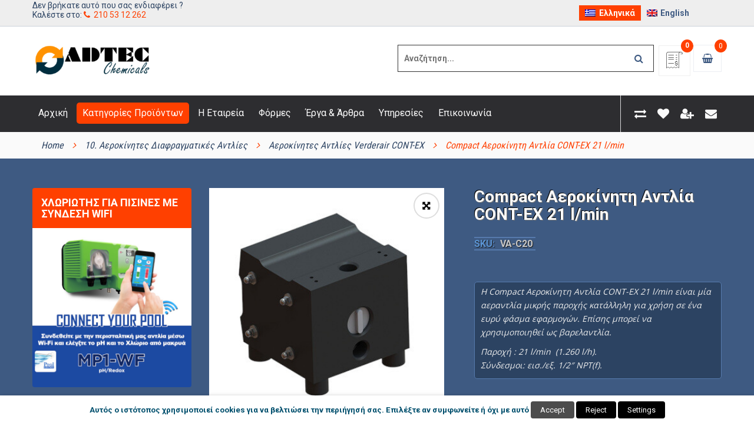

--- FILE ---
content_type: text/html; charset=UTF-8
request_url: https://www.adtec.gr/product/compact-aerokiniti-antlia-cont-ex-21-lmin/
body_size: 37230
content:
<!DOCTYPE html>
<html class="no-js" lang="el"> 
<head>
<meta charset="UTF-8">
<meta name="viewport" content="width=device-width, initial-scale=1.0">
<meta name='robots' content='index, follow, max-image-preview:large, max-snippet:-1, max-video-preview:-1'/>
<title>Compact Αεροκίνητη Αντλία CONT-EX 21 l/min - ADTEC Chemicals</title>
<meta name="description" content="H Compact Αεροκίνητη Αντλία CONT-EX 21 l/min είναι μία OEM αεραντλία μικρής παροχής κατάλληλη για χρήση σε ένα ευρύ φάσμα εφαρμογών."/>
<link rel="canonical" href="https://www.adtec.gr/product/compact-aerokiniti-antlia-cont-ex-21-lmin/"/>
<meta property="og:locale" content="el_GR"/>
<meta property="og:type" content="product"/>
<meta property="og:title" content="Compact Αεροκίνητη Αντλία CONT-EX 21 l/min"/>
<meta property="og:description" content="H Compact Αεροκίνητη Αντλία CONT-EX 21 l/min είναι μία OEM αεραντλία μικρής παροχής κατάλληλη για χρήση σε ένα ευρύ φάσμα εφαρμογών."/>
<meta property="og:url" content="https://www.adtec.gr/product/compact-aerokiniti-antlia-cont-ex-21-lmin/"/>
<meta property="og:site_name" content="ADTEC Chemicals"/>
<meta property="article:modified_time" content="2022-08-10T15:42:56+00:00"/>
<meta property="og:image" content="https://www.adtec.gr/wp-content/uploads/2022/08/cont-ex_VA-C20_83cac9.jpg"/>
<meta property="og:image:width" content="367"/>
<meta property="og:image:height" content="367"/>
<meta property="og:image:type" content="image/jpeg"/>
<meta name="twitter:card" content="summary_large_image"/>
<meta name="twitter:label1" content="Τιμή"/>
<meta name="twitter:data1" content=""/>
<meta name="twitter:label2" content="Διαθεσιμότητα"/>
<meta name="twitter:data2" content="Σε απόθεμα"/>
<script type="application/ld+json" class="yoast-schema-graph">{"@context":"https://schema.org","@graph":[{"@type":["WebPage","ItemPage"],"@id":"https://www.adtec.gr/product/compact-aerokiniti-antlia-cont-ex-21-lmin/","url":"https://www.adtec.gr/product/compact-aerokiniti-antlia-cont-ex-21-lmin/","name":"Compact Αεροκίνητη Αντλία CONT-EX 21 l/min - ADTEC Chemicals","isPartOf":{"@id":"https://www.adtec.gr/#website"},"primaryImageOfPage":{"@id":"https://www.adtec.gr/product/compact-aerokiniti-antlia-cont-ex-21-lmin/#primaryimage"},"image":{"@id":"https://www.adtec.gr/product/compact-aerokiniti-antlia-cont-ex-21-lmin/#primaryimage"},"thumbnailUrl":"https://www.adtec.gr/wp-content/uploads/2022/08/cont-ex_VA-C20_83cac9.jpg","description":"H Compact Αεροκίνητη Αντλία CONT-EX 21 l/min είναι μία OEM αεραντλία μικρής παροχής κατάλληλη για χρήση σε ένα ευρύ φάσμα εφαρμογών.","breadcrumb":{"@id":"https://www.adtec.gr/product/compact-aerokiniti-antlia-cont-ex-21-lmin/#breadcrumb"},"inLanguage":"el","potentialAction":{"@type":"BuyAction","target":"https://www.adtec.gr/product/compact-aerokiniti-antlia-cont-ex-21-lmin/"}},{"@type":"ImageObject","inLanguage":"el","@id":"https://www.adtec.gr/product/compact-aerokiniti-antlia-cont-ex-21-lmin/#primaryimage","url":"https://www.adtec.gr/wp-content/uploads/2022/08/cont-ex_VA-C20_83cac9.jpg","contentUrl":"https://www.adtec.gr/wp-content/uploads/2022/08/cont-ex_VA-C20_83cac9.jpg","width":367,"height":367,"caption":"Compact Αεροκίνητη Αντλία CONT-EX 21 l/min"},{"@type":"BreadcrumbList","@id":"https://www.adtec.gr/product/compact-aerokiniti-antlia-cont-ex-21-lmin/#breadcrumb","itemListElement":[{"@type":"ListItem","position":1,"name":"Home","item":"https://www.adtec.gr/"},{"@type":"ListItem","position":2,"name":"Κατηγορίες Προϊόντων","item":"https://www.adtec.gr/product-categories/"},{"@type":"ListItem","position":3,"name":"Compact Αεροκίνητη Αντλία CONT-EX 21 l/min"}]},{"@type":"WebSite","@id":"https://www.adtec.gr/#website","url":"https://www.adtec.gr/","name":"ADTEC Chemicals","description":"Ειδικοί στην Επεξεργασία Νερού και Αποβλήτων. Προϊόντα προστασίας περιβάλλοντος","publisher":{"@id":"https://www.adtec.gr/#organization"},"alternateName":"ADTEC","potentialAction":[{"@type":"SearchAction","target":{"@type":"EntryPoint","urlTemplate":"https://www.adtec.gr/?s={search_term_string}"},"query-input":{"@type":"PropertyValueSpecification","valueRequired":true,"valueName":"search_term_string"}}],"inLanguage":"el"},{"@type":["Organization","Place","Corporation"],"@id":"https://www.adtec.gr/#organization","name":"ADTEC Chemicals","alternateName":"ADTEC","url":"https://www.adtec.gr/","logo":{"@id":"https://www.adtec.gr/product/compact-aerokiniti-antlia-cont-ex-21-lmin/#local-main-organization-logo"},"image":{"@id":"https://www.adtec.gr/product/compact-aerokiniti-antlia-cont-ex-21-lmin/#local-main-organization-logo"},"description":"ΕΜΠΟΡΙΟ ΧΗΜΙΚΩΝ ΠΡΟΙΟΝΤΩΝ ΚΑΙ ΜΗΧΑΝΗΜΑΤΩΝ ΕΠΕΞΕΡΓΑΣΙΑΣ ΝΕΡΟΥ ΚΑΙ ΑΠΟΒΛΗΤΩΝ. ΕΜΠΟΡΙΟ ΣΥΣΤΗΜΑΤΩΝ ΠΡΟΣΤΑΣΙΑΣ ΠΕΡΙΒΑΛΛΟΝΤΟΣ ΑΠΟ ΔΙΑΡΡΟΕΣ","address":{"@id":"https://www.adtec.gr/product/compact-aerokiniti-antlia-cont-ex-21-lmin/#local-main-place-address"},"telephone":["2105312262","211"],"openingHoursSpecification":[{"@type":"OpeningHoursSpecification","dayOfWeek":["Monday","Tuesday","Wednesday","Thursday","Friday","Saturday","Sunday"],"opens":"09:00","closes":"17:00"}],"email":"main.office@adtec.gr"},{"@type":"PostalAddress","@id":"https://www.adtec.gr/product/compact-aerokiniti-antlia-cont-ex-21-lmin/#local-main-place-address","streetAddress":"ΣΤΡΑΤΗΓΟΥ ΜΑΚΡΥΓΙΑΝΝΗ 15","addressLocality":"ΑΙΓΑΛΕΩ","postalCode":"12243","addressRegion":"ΑΤΤΙΚΗ","addressCountry":"GR"},{"@type":"ImageObject","inLanguage":"el","@id":"https://www.adtec.gr/product/compact-aerokiniti-antlia-cont-ex-21-lmin/#local-main-organization-logo","url":"https://www.adtec.gr/wp-content/uploads/2019/12/adtec_chemicals_250.png","contentUrl":"https://www.adtec.gr/wp-content/uploads/2019/12/adtec_chemicals_250.png","width":250,"height":66,"caption":"ADTEC Chemicals"}]}</script>
<meta property="product:brand" content="Διαφραγματική αντλία"/>
<meta property="product:price:currency" content="EUR"/>
<meta property="og:availability" content="instock"/>
<meta property="product:availability" content="instock"/>
<meta property="product:retailer_item_id" content="VA-C20"/>
<meta property="product:condition" content="new"/>
<meta name="geo.placename" content="ΑΙΓΑΛΕΩ"/>
<meta name="geo.region" content="Ελλάδα"/>
<link rel='dns-prefetch' href='//www.google.com'/>
<link rel='dns-prefetch' href='//fonts.googleapis.com'/>
<meta name="keywords" content="Αεροκίνητες Αντλίες Verderair CONT-EX, Διαφραγματική αντλία, αντλία διπλού διαφράγματος"/>
<style id='wp-img-auto-sizes-contain-inline-css'>img:is([sizes=auto i],[sizes^="auto," i]){contain-intrinsic-size:3000px 1500px}</style>
<link rel="stylesheet" type="text/css" href="//www.adtec.gr/wp-content/cache/wpfc-minified/fpv2rols/7qnhl.css" media="all"/>
<style id='yith_woocompare_page-inline-css'>#yith-woocompare-cat-nav h3{color:#3e5a82;}
#yith-woocompare-cat-nav li a{color:#2c4362;}
#yith-woocompare-cat-nav li a:hover, #yith-woocompare-cat-nav li .active{color:#ff4000;}
table.compare-list .remove a{color:#ff0000;}
table.compare-list .remove a:hover{color:#000000;}
a.button.yith_woocompare_clear, table.compare-list .product_info .button, table.compare-list .add-to-cart .button, table.compare-list .added_to_cart{color:#ffffff;background-color:#b2b2b2;}
a.button.yith_woocompare_clear:hover, table.compare-list .product_info .button:hover, table.compare-list .add-to-cart .button:hover, table.compare-list .added_to_cart:hover{color:#ffffff;background-color:#303030;}
table.compare-list .rating .star-rating{color:#303030;}
#yith-woocompare-related .yith-woocompare-related-title{color:#3e5a82;}
#yith-woocompare-related .related-products .button{color:#ffffff;background-color:#b2b2b2;}
#yith-woocompare-related .related-products .button:hover{color:#ffffff;background-color:#303030;}
#yith-woocompare-share h3{color:#333333;}
table.compare-list tr.different, table.compare-list tr.different th{background-color:#e4e4e4 !important;}</style>
<link rel="stylesheet" type="text/css" href="//www.adtec.gr/wp-content/cache/wpfc-minified/lktly27o/7qnhl.css" media="all"/>
<style id='global-styles-inline-css'>:root{--wp--preset--aspect-ratio--square:1;--wp--preset--aspect-ratio--4-3:4/3;--wp--preset--aspect-ratio--3-4:3/4;--wp--preset--aspect-ratio--3-2:3/2;--wp--preset--aspect-ratio--2-3:2/3;--wp--preset--aspect-ratio--16-9:16/9;--wp--preset--aspect-ratio--9-16:9/16;--wp--preset--color--black:#000000;--wp--preset--color--cyan-bluish-gray:#abb8c3;--wp--preset--color--white:#ffffff;--wp--preset--color--pale-pink:#f78da7;--wp--preset--color--vivid-red:#cf2e2e;--wp--preset--color--luminous-vivid-orange:#ff6900;--wp--preset--color--luminous-vivid-amber:#fcb900;--wp--preset--color--light-green-cyan:#7bdcb5;--wp--preset--color--vivid-green-cyan:#00d084;--wp--preset--color--pale-cyan-blue:#8ed1fc;--wp--preset--color--vivid-cyan-blue:#0693e3;--wp--preset--color--vivid-purple:#9b51e0;--wp--preset--gradient--vivid-cyan-blue-to-vivid-purple:linear-gradient(135deg,rgb(6,147,227) 0%,rgb(155,81,224) 100%);--wp--preset--gradient--light-green-cyan-to-vivid-green-cyan:linear-gradient(135deg,rgb(122,220,180) 0%,rgb(0,208,130) 100%);--wp--preset--gradient--luminous-vivid-amber-to-luminous-vivid-orange:linear-gradient(135deg,rgb(252,185,0) 0%,rgb(255,105,0) 100%);--wp--preset--gradient--luminous-vivid-orange-to-vivid-red:linear-gradient(135deg,rgb(255,105,0) 0%,rgb(207,46,46) 100%);--wp--preset--gradient--very-light-gray-to-cyan-bluish-gray:linear-gradient(135deg,rgb(238,238,238) 0%,rgb(169,184,195) 100%);--wp--preset--gradient--cool-to-warm-spectrum:linear-gradient(135deg,rgb(74,234,220) 0%,rgb(151,120,209) 20%,rgb(207,42,186) 40%,rgb(238,44,130) 60%,rgb(251,105,98) 80%,rgb(254,248,76) 100%);--wp--preset--gradient--blush-light-purple:linear-gradient(135deg,rgb(255,206,236) 0%,rgb(152,150,240) 100%);--wp--preset--gradient--blush-bordeaux:linear-gradient(135deg,rgb(254,205,165) 0%,rgb(254,45,45) 50%,rgb(107,0,62) 100%);--wp--preset--gradient--luminous-dusk:linear-gradient(135deg,rgb(255,203,112) 0%,rgb(199,81,192) 50%,rgb(65,88,208) 100%);--wp--preset--gradient--pale-ocean:linear-gradient(135deg,rgb(255,245,203) 0%,rgb(182,227,212) 50%,rgb(51,167,181) 100%);--wp--preset--gradient--electric-grass:linear-gradient(135deg,rgb(202,248,128) 0%,rgb(113,206,126) 100%);--wp--preset--gradient--midnight:linear-gradient(135deg,rgb(2,3,129) 0%,rgb(40,116,252) 100%);--wp--preset--font-size--small:13px;--wp--preset--font-size--medium:20px;--wp--preset--font-size--large:36px;--wp--preset--font-size--x-large:42px;--wp--preset--spacing--20:0.44rem;--wp--preset--spacing--30:0.67rem;--wp--preset--spacing--40:1rem;--wp--preset--spacing--50:1.5rem;--wp--preset--spacing--60:2.25rem;--wp--preset--spacing--70:3.38rem;--wp--preset--spacing--80:5.06rem;--wp--preset--shadow--natural:6px 6px 9px rgba(0, 0, 0, 0.2);--wp--preset--shadow--deep:12px 12px 50px rgba(0, 0, 0, 0.4);--wp--preset--shadow--sharp:6px 6px 0px rgba(0, 0, 0, 0.2);--wp--preset--shadow--outlined:6px 6px 0px -3px rgb(255, 255, 255), 6px 6px rgb(0, 0, 0);--wp--preset--shadow--crisp:6px 6px 0px rgb(0, 0, 0);}:where(.is-layout-flex){gap:0.5em;}:where(.is-layout-grid){gap:0.5em;}body .is-layout-flex{display:flex;}.is-layout-flex{flex-wrap:wrap;align-items:center;}.is-layout-flex > :is(*, div){margin:0;}body .is-layout-grid{display:grid;}.is-layout-grid > :is(*, div){margin:0;}:where(.wp-block-columns.is-layout-flex){gap:2em;}:where(.wp-block-columns.is-layout-grid){gap:2em;}:where(.wp-block-post-template.is-layout-flex){gap:1.25em;}:where(.wp-block-post-template.is-layout-grid){gap:1.25em;}.has-black-color{color:var(--wp--preset--color--black) !important;}.has-cyan-bluish-gray-color{color:var(--wp--preset--color--cyan-bluish-gray) !important;}.has-white-color{color:var(--wp--preset--color--white) !important;}.has-pale-pink-color{color:var(--wp--preset--color--pale-pink) !important;}.has-vivid-red-color{color:var(--wp--preset--color--vivid-red) !important;}.has-luminous-vivid-orange-color{color:var(--wp--preset--color--luminous-vivid-orange) !important;}.has-luminous-vivid-amber-color{color:var(--wp--preset--color--luminous-vivid-amber) !important;}.has-light-green-cyan-color{color:var(--wp--preset--color--light-green-cyan) !important;}.has-vivid-green-cyan-color{color:var(--wp--preset--color--vivid-green-cyan) !important;}.has-pale-cyan-blue-color{color:var(--wp--preset--color--pale-cyan-blue) !important;}.has-vivid-cyan-blue-color{color:var(--wp--preset--color--vivid-cyan-blue) !important;}.has-vivid-purple-color{color:var(--wp--preset--color--vivid-purple) !important;}.has-black-background-color{background-color:var(--wp--preset--color--black) !important;}.has-cyan-bluish-gray-background-color{background-color:var(--wp--preset--color--cyan-bluish-gray) !important;}.has-white-background-color{background-color:var(--wp--preset--color--white) !important;}.has-pale-pink-background-color{background-color:var(--wp--preset--color--pale-pink) !important;}.has-vivid-red-background-color{background-color:var(--wp--preset--color--vivid-red) !important;}.has-luminous-vivid-orange-background-color{background-color:var(--wp--preset--color--luminous-vivid-orange) !important;}.has-luminous-vivid-amber-background-color{background-color:var(--wp--preset--color--luminous-vivid-amber) !important;}.has-light-green-cyan-background-color{background-color:var(--wp--preset--color--light-green-cyan) !important;}.has-vivid-green-cyan-background-color{background-color:var(--wp--preset--color--vivid-green-cyan) !important;}.has-pale-cyan-blue-background-color{background-color:var(--wp--preset--color--pale-cyan-blue) !important;}.has-vivid-cyan-blue-background-color{background-color:var(--wp--preset--color--vivid-cyan-blue) !important;}.has-vivid-purple-background-color{background-color:var(--wp--preset--color--vivid-purple) !important;}.has-black-border-color{border-color:var(--wp--preset--color--black) !important;}.has-cyan-bluish-gray-border-color{border-color:var(--wp--preset--color--cyan-bluish-gray) !important;}.has-white-border-color{border-color:var(--wp--preset--color--white) !important;}.has-pale-pink-border-color{border-color:var(--wp--preset--color--pale-pink) !important;}.has-vivid-red-border-color{border-color:var(--wp--preset--color--vivid-red) !important;}.has-luminous-vivid-orange-border-color{border-color:var(--wp--preset--color--luminous-vivid-orange) !important;}.has-luminous-vivid-amber-border-color{border-color:var(--wp--preset--color--luminous-vivid-amber) !important;}.has-light-green-cyan-border-color{border-color:var(--wp--preset--color--light-green-cyan) !important;}.has-vivid-green-cyan-border-color{border-color:var(--wp--preset--color--vivid-green-cyan) !important;}.has-pale-cyan-blue-border-color{border-color:var(--wp--preset--color--pale-cyan-blue) !important;}.has-vivid-cyan-blue-border-color{border-color:var(--wp--preset--color--vivid-cyan-blue) !important;}.has-vivid-purple-border-color{border-color:var(--wp--preset--color--vivid-purple) !important;}.has-vivid-cyan-blue-to-vivid-purple-gradient-background{background:var(--wp--preset--gradient--vivid-cyan-blue-to-vivid-purple) !important;}.has-light-green-cyan-to-vivid-green-cyan-gradient-background{background:var(--wp--preset--gradient--light-green-cyan-to-vivid-green-cyan) !important;}.has-luminous-vivid-amber-to-luminous-vivid-orange-gradient-background{background:var(--wp--preset--gradient--luminous-vivid-amber-to-luminous-vivid-orange) !important;}.has-luminous-vivid-orange-to-vivid-red-gradient-background{background:var(--wp--preset--gradient--luminous-vivid-orange-to-vivid-red) !important;}.has-very-light-gray-to-cyan-bluish-gray-gradient-background{background:var(--wp--preset--gradient--very-light-gray-to-cyan-bluish-gray) !important;}.has-cool-to-warm-spectrum-gradient-background{background:var(--wp--preset--gradient--cool-to-warm-spectrum) !important;}.has-blush-light-purple-gradient-background{background:var(--wp--preset--gradient--blush-light-purple) !important;}.has-blush-bordeaux-gradient-background{background:var(--wp--preset--gradient--blush-bordeaux) !important;}.has-luminous-dusk-gradient-background{background:var(--wp--preset--gradient--luminous-dusk) !important;}.has-pale-ocean-gradient-background{background:var(--wp--preset--gradient--pale-ocean) !important;}.has-electric-grass-gradient-background{background:var(--wp--preset--gradient--electric-grass) !important;}.has-midnight-gradient-background{background:var(--wp--preset--gradient--midnight) !important;}.has-small-font-size{font-size:var(--wp--preset--font-size--small) !important;}.has-medium-font-size{font-size:var(--wp--preset--font-size--medium) !important;}.has-large-font-size{font-size:var(--wp--preset--font-size--large) !important;}.has-x-large-font-size{font-size:var(--wp--preset--font-size--x-large) !important;}</style>
<style id='classic-theme-styles-inline-css'>.wp-block-button__link{color:#fff;background-color:#32373c;border-radius:9999px;box-shadow:none;text-decoration:none;padding:calc(.667em + 2px) calc(1.333em + 2px);font-size:1.125em}.wp-block-file__button{background:#32373c;color:#fff;text-decoration:none}</style>
<link rel="stylesheet" type="text/css" href="//www.adtec.gr/wp-content/cache/wpfc-minified/ka0b5eon/7qnhl.css" media="all"/>
<style id='cookie-law-info-gdpr-inline-css'>.cli-modal-content, .cli-tab-content{background-color:#ffffff;}.cli-privacy-content-text, .cli-modal .cli-modal-dialog, .cli-tab-container p, a.cli-privacy-readmore{color:#000000;}.cli-tab-header{background-color:#f2f2f2;}.cli-tab-header, .cli-tab-header a.cli-nav-link,span.cli-necessary-caption,.cli-switch .cli-slider:after{color:#000000;}.cli-switch .cli-slider:before{background-color:#ffffff;}.cli-switch input:checked + .cli-slider:before{background-color:#ffffff;}.cli-switch .cli-slider{background-color:#e3e1e8;}.cli-switch input:checked + .cli-slider{background-color:#28a745;}.cli-modal-close svg{fill:#000000;}.cli-tab-footer .wt-cli-privacy-accept-all-btn{background-color:#00acad;color:#ffffff}.cli-tab-footer .wt-cli-privacy-accept-btn{background-color:#00acad;color:#ffffff}.cli-tab-header a:before{border-right:1px solid #000000;border-bottom:1px solid #000000;}</style>
<style>body .extendedwopts-show{display:none;}
body .widgetopts-hide_title .widget-title{display:none;}
body .extendedwopts-md-right{text-align:right;}
body .extendedwopts-md-left{text-align:left;}
body .extendedwopts-md-center{text-align:center;}
body .extendedwopts-md-justify{text-align:justify;}
@media screen and (min-width:1181px){
body .extendedwopts-hide.extendedwopts-desktop{display:none !important;}
body .extendedwopts-show.extendedwopts-desktop{display:block;}
body .widget.clearfix-desktop{clear:both;}
}
@media screen and (max-width: 1024px) and (orientation: Portrait) {
body .extendedwopts-hide.extendedwopts-tablet{display:none !important;}
body .extendedwopts-show.extendedwopts-tablet{display:block;}
body .widget.clearfix-desktop{clear:none;}
body .widget.clearfix-tablet{clear:both;}
}
@media screen and (max-width: 1180px) and (orientation: landscape) {
body .extendedwopts-hide.extendedwopts-tablet{display:none !important;}
body .extendedwopts-show.extendedwopts-tablet{display:block;}
body .widget.clearfix-desktop{clear:none;}
body .widget.clearfix-tablet{clear:both;}
}
@media screen and (max-width: 767px) and (orientation: Portrait) {
body .extendedwopts-hide.extendedwopts-tablet:not(.extendedwopts-mobile){display:block !important;}
body .extendedwopts-show.extendedwopts-tablet:not(.extendedwopts-mobile){display:none !important;}
body .extendedwopts-hide.extendedwopts-mobile{display:none !important;}
body .extendedwopts-show.extendedwopts-mobile{display:block;}
body .widget.clearfix-desktop, body .widget.clearfix-tablet{clear:none;}
body .widget.clearfix-mobile{clear:both;}
}
@media screen and (max-width: 991px) and (orientation: landscape) {
body .extendedwopts-hide.extendedwopts-tablet:not(.extendedwopts-mobile){display:block !important;}
body .extendedwopts-show.extendedwopts-tablet:not(.extendedwopts-mobile){display:none !important;}
body .extendedwopts-hide.extendedwopts-mobile{display:none !important;}
body .extendedwopts-show.extendedwopts-mobile{display:block;}
body .widget.clearfix-desktop, body .widget.clearfix-tablet{clear:none;}
body .widget.clearfix-mobile{clear:both;}
}
.panel-cell-style:after{content:"";display:block;clear:both;position:relative;}.wpmenucart-icon-shopping-cart-0:before{font-family:WPMenuCart;speak:none;font-style:normal;font-weight:400;display:inline;width:auto;height:auto;line-height:normal;text-decoration:inherit;-webkit-font-smoothing:antialiased;vertical-align:baseline;background-image:none;background-position:0 0;background-repeat:repeat;margin-top:0;margin-right:.25em}.wpmenucart-icon-shopping-cart-0:before{content:"\f07a"}</style>
<style id='wpmenucart-icons-inline-css'>@font-face{font-family:WPMenuCart;src:url(https://www.adtec.gr/wp-content/plugins/woocommerce-menu-bar-cart/assets/fonts/WPMenuCart.eot);src:url(https://www.adtec.gr/wp-content/plugins/woocommerce-menu-bar-cart/assets/fonts/WPMenuCart.eot?#iefix) format('embedded-opentype'),url(https://www.adtec.gr/wp-content/plugins/woocommerce-menu-bar-cart/assets/fonts/WPMenuCart.woff2) format('woff2'),url(https://www.adtec.gr/wp-content/plugins/woocommerce-menu-bar-cart/assets/fonts/WPMenuCart.woff) format('woff'),url(https://www.adtec.gr/wp-content/plugins/woocommerce-menu-bar-cart/assets/fonts/WPMenuCart.ttf) format('truetype'),url(https://www.adtec.gr/wp-content/plugins/woocommerce-menu-bar-cart/assets/fonts/WPMenuCart.svg#WPMenuCart) format('svg');font-weight:400;font-style:normal;font-display:swap}</style>
<link rel="stylesheet" type="text/css" href="//www.adtec.gr/wp-content/cache/wpfc-minified/20xf16qi/7qnhl.css" media="all"/>
<link rel="stylesheet" type="text/css" href="//www.adtec.gr/wp-content/cache/wpfc-minified/moavtts0/7qnhl.css" media="only screen and (max-width: 768px)"/>
<link rel="stylesheet" type="text/css" href="//www.adtec.gr/wp-content/cache/wpfc-minified/mkoul490/7qnhl.css" media="all"/>
<style id='woocommerce-inline-inline-css'>.woocommerce form .form-row .required{visibility:visible;}</style>
<style>.wpml-ls-legacy-list-horizontal{border:1px solid transparent;padding:7px;clear:both}.wpml-ls-legacy-list-horizontal>ul{padding:0;margin:0 !important;list-style-type:none}.wpml-ls-legacy-list-horizontal .wpml-ls-item{padding:0;margin:0;list-style-type:none;display:inline-block}.wpml-ls-legacy-list-horizontal a{display:block;text-decoration:none;padding:5px 10px 6px;line-height:1}.wpml-ls-legacy-list-horizontal a span{vertical-align:middle}.wpml-ls-legacy-list-horizontal a span.wpml-ls-bracket{vertical-align:unset}.wpml-ls-legacy-list-horizontal .wpml-ls-flag{display:inline;vertical-align:middle}.wpml-ls-legacy-list-horizontal .wpml-ls-flag+span{margin-left:.4em}.rtl .wpml-ls-legacy-list-horizontal .wpml-ls-flag+span{margin-left:0;margin-right:.4em}.wpml-ls-legacy-list-horizontal.wpml-ls-statics-footer{margin-bottom:30px}.wpml-ls-legacy-list-horizontal.wpml-ls-statics-footer>ul{text-align:center}</style>
<style id='wpml-legacy-horizontal-list-0-inline-css'>.wpml-ls-sidebars-top-2 a, .wpml-ls-sidebars-top-2 .wpml-ls-sub-menu a, .wpml-ls-sidebars-top-2 .wpml-ls-sub-menu a:link, .wpml-ls-sidebars-top-2 li:not(.wpml-ls-current-language) .wpml-ls-link, .wpml-ls-sidebars-top-2 li:not(.wpml-ls-current-language) .wpml-ls-link:link{color:#3e5a82;background-color:#eeeeee;}.wpml-ls-sidebars-top-2 .wpml-ls-sub-menu a:hover,.wpml-ls-sidebars-top-2 .wpml-ls-sub-menu a:focus, .wpml-ls-sidebars-top-2 .wpml-ls-sub-menu a:link:hover, .wpml-ls-sidebars-top-2 .wpml-ls-sub-menu a:link:focus{color:#ff4000;background-color:#eeeeee;}.wpml-ls-sidebars-top-2 .wpml-ls-current-language > a{color:#ffffff;background-color:#ff4000;}.wpml-ls-sidebars-top-2 .wpml-ls-current-language:hover>a, .wpml-ls-sidebars-top-2 .wpml-ls-current-language>a:focus{color:#ffffff;background-color:#ff4000;}
.widget .wpml-ls{width:250px;float:right;font-weight:bold;}</style>
<style>#wcp-debug{padding:0 0 0;font-size:1em;margin-bottom:20px;}
#wcp-debug #wcp-debug-header{background:#3d9cd2;color:#ffffff;padding:10px 20px;cursor:pointer;position:relative;}
#wcp-debug #wcp-debug-header .wcp-debug-toggle{background-image:url(//www.adtec.gr/wp-content/plugins/conditional-payments-for-woocommerce/frontend/img/arrow.svg);background-repeat:no-repeat;background-position:right center;width:42px;height:100%;right:0;top:0;background-size:42px;position:absolute;transition:.3s all;}
#wcp-debug.closed .wcp-debug-toggle{-webkit-transform:rotate(-90deg);-ms-transform:rotate(-90deg);transform:rotate(-90deg);}
#wcp-debug #wcp-debug-contents{padding:20px 20px 0;display:none;border:1px solid #dee2e6;border-width:0 1px 1px;}
#wcp-debug #wcp-debug-contents .wcp-debug-tip{color:#1864ab;background:url(//www.adtec.gr/wp-content/plugins/conditional-payments-for-woocommerce/frontend/img/tip2.svg) no-repeat left 5px;background-size:16px 16px;padding-left:24px;}
#wcp-debug #wcp-debug-contents h3{margin:10px 0 20px;font-weight:bold;font-size:1.2em;}
#wcp-debug #wcp-debug-contents h3.ruleset-title{font-size:1em;}
#wcp-debug #wcp-debug-contents h3.ruleset-title a{font-weight:bold;}
#wcp-debug .wcp-debug-result-label{padding:5px;border-radius:3px;color:#ffffff;font-weight:bold;text-transform:uppercase;font-size:12px;}
#wcp-debug .wcp-debug-result-label.wcp-debug-result-label-pass{background:#2b8a3e;}
#wcp-debug .wcp-debug-result-label.wcp-debug-result-label-fail{background:#c92a2a;}
#wcp-debug table.wcp-debug-table{border:1px solid #dee2e6;margin:0 0 20px;}
#wcp-debug table.wcp-debug-table.wcp-debug-table-fixed{table-layout:fixed;}
#wcp-debug table.wcp-debug-table td, #wcp-debug table.wcp-debug-table th{padding:5px 10px;}
#wcp-debug table.wcp-debug-table td.align-right,
#wcp-debug table.wcp-debug-table th.align-right{text-align:right;}</style>
<link rel="stylesheet" type="text/css" href="//www.adtec.gr/wp-content/cache/wpfc-minified/8wkh6e6x/7qnhl.css" media="screen"/>
<link rel="stylesheet" type="text/css" href="//www.adtec.gr/wp-content/cache/wpfc-minified/qlkfurqo/7qnhl.css" media="all"/>
<style id='wpcbm-style-inline-css'>.wpcbm-badge-43683{color:#ffffff;background-color:rgb(237,152,8);border-color:rgb(255,255,255);box-shadow:4px 4px rgba(0, 0, 0, 0.1);}.wpcbm-badge-42470{color:rgb(0,0,0);background-color:rgb(145,187,36);border-color:rgb(74,136,0);box-shadow:4px 4px rgba(0, 0, 0, 0.1);}.wpcbm-badge-42449{color:rgb(255,255,255);background-color:rgb(216,54,54);border-color:rgb(255,255,255);}.wpcbm-badge-42447{color:#ffffff;background-color:rgb(216,54,54);border-color:rgb(255, 255, 255);box-shadow:4px 4px rgba(0, 0, 0, 0.1);}</style>
<link rel="stylesheet" type="text/css" href="//www.adtec.gr/wp-content/cache/wpfc-minified/k97pq9ys/7qnhl.css" media="all"/>
<style id='yith-wcwl-main-inline-css'>:root{--add-to-wishlist-icon-color:#000000;--added-to-wishlist-icon-color:rgb(0,0,0);--color-add-to-wishlist-background:#333333;--color-add-to-wishlist-text:#FFFFFF;--color-add-to-wishlist-border:#333333;--color-add-to-wishlist-background-hover:#333333;--color-add-to-wishlist-text-hover:#FFFFFF;--color-add-to-wishlist-border-hover:#333333;--rounded-corners-radius:16px;--color-add-to-cart-background:#333333;--color-add-to-cart-text:#FFFFFF;--color-add-to-cart-border:#333333;--color-add-to-cart-background-hover:#4F4F4F;--color-add-to-cart-text-hover:#FFFFFF;--color-add-to-cart-border-hover:#4F4F4F;--add-to-cart-rounded-corners-radius:16px;--color-button-style-1-background:#333333;--color-button-style-1-text:#FFFFFF;--color-button-style-1-border:#333333;--color-button-style-1-background-hover:#4F4F4F;--color-button-style-1-text-hover:#FFFFFF;--color-button-style-1-border-hover:#4F4F4F;--color-button-style-2-background:#333333;--color-button-style-2-text:#FFFFFF;--color-button-style-2-border:#333333;--color-button-style-2-background-hover:#4F4F4F;--color-button-style-2-text-hover:#FFFFFF;--color-button-style-2-border-hover:#4F4F4F;--color-wishlist-table-background:#ffffff;--color-wishlist-table-text:#6d6c6c;--color-wishlist-table-border:#cccccc;--color-headers-background:#F4F4F4;--color-share-button-color:#FFFFFF;--color-share-button-color-hover:#FFFFFF;--color-fb-button-background:#39599E;--color-fb-button-background-hover:#595A5A;--color-tw-button-background:#45AFE2;--color-tw-button-background-hover:#595A5A;--color-pr-button-background:#AB2E31;--color-pr-button-background-hover:#595A5A;--color-em-button-background:#FBB102;--color-em-button-background-hover:#595A5A;--color-wa-button-background:#00A901;--color-wa-button-background-hover:#595A5A;--feedback-duration:3s}:root{--add-to-wishlist-icon-color:#000000;--added-to-wishlist-icon-color:rgb(0,0,0);--color-add-to-wishlist-background:#333333;--color-add-to-wishlist-text:#FFFFFF;--color-add-to-wishlist-border:#333333;--color-add-to-wishlist-background-hover:#333333;--color-add-to-wishlist-text-hover:#FFFFFF;--color-add-to-wishlist-border-hover:#333333;--rounded-corners-radius:16px;--color-add-to-cart-background:#333333;--color-add-to-cart-text:#FFFFFF;--color-add-to-cart-border:#333333;--color-add-to-cart-background-hover:#4F4F4F;--color-add-to-cart-text-hover:#FFFFFF;--color-add-to-cart-border-hover:#4F4F4F;--add-to-cart-rounded-corners-radius:16px;--color-button-style-1-background:#333333;--color-button-style-1-text:#FFFFFF;--color-button-style-1-border:#333333;--color-button-style-1-background-hover:#4F4F4F;--color-button-style-1-text-hover:#FFFFFF;--color-button-style-1-border-hover:#4F4F4F;--color-button-style-2-background:#333333;--color-button-style-2-text:#FFFFFF;--color-button-style-2-border:#333333;--color-button-style-2-background-hover:#4F4F4F;--color-button-style-2-text-hover:#FFFFFF;--color-button-style-2-border-hover:#4F4F4F;--color-wishlist-table-background:#ffffff;--color-wishlist-table-text:#6d6c6c;--color-wishlist-table-border:#cccccc;--color-headers-background:#F4F4F4;--color-share-button-color:#FFFFFF;--color-share-button-color-hover:#FFFFFF;--color-fb-button-background:#39599E;--color-fb-button-background-hover:#595A5A;--color-tw-button-background:#45AFE2;--color-tw-button-background-hover:#595A5A;--color-pr-button-background:#AB2E31;--color-pr-button-background-hover:#595A5A;--color-em-button-background:#FBB102;--color-em-button-background-hover:#595A5A;--color-wa-button-background:#00A901;--color-wa-button-background-hover:#595A5A;--feedback-duration:3s}</style>
<link rel="stylesheet" type="text/css" href="//www.adtec.gr/wp-content/cache/wpfc-minified/98dzfhfy/7qnhl.css" media="all"/>
<style id='yith_ywraq_frontend-inline-css'>:root{--ywraq_layout_button_bg_color:#ff4000;--ywraq_layout_button_bg_color_hover:#cc3300;--ywraq_layout_button_border_color:#0066b4;--ywraq_layout_button_border_color_hover:#044a80;--ywraq_layout_button_color:#ffffff;--ywraq_layout_button_color_hover:#ffffff;--ywraq_checkout_button_bg_color:#0066b4;--ywraq_checkout_button_bg_color_hover:#044a80;--ywraq_checkout_button_border_color:#0066b4;--ywraq_checkout_button_border_color_hover:#044a80;--ywraq_checkout_button_color:#ffffff;--ywraq_checkout_button_color_hover:#ffffff;--ywraq_accept_button_bg_color:#0066b4;--ywraq_accept_button_bg_color_hover:#044a80;--ywraq_accept_button_border_color:#0066b4;--ywraq_accept_button_border_color_hover:#044a80;--ywraq_accept_button_color:#ffffff;--ywraq_accept_button_color_hover:#ffffff;--ywraq_reject_button_bg_color:transparent;--ywraq_reject_button_bg_color_hover:#CC2B2B;--ywraq_reject_button_border_color:#CC2B2B;--ywraq_reject_button_border_color_hover:#CC2B2B;--ywraq_reject_button_color:#CC2B2B;--ywraq_reject_button_color_hover:#ffffff;}
.cart button.single_add_to_cart_button, .cart a.single_add_to_cart_button{display:none!important;}</style>
<link rel="stylesheet" type="text/css" href="//www.adtec.gr/wp-content/cache/wpfc-minified/eewy8dtn/7qnhl.css" media="all"/>
<style id='vi-wpvs-frontend-style-inline-css'>.vi-wpvs-variation-wrap.vi-wpvs-variation-wrap-vi_wpvs_button_design .vi-wpvs-option-wrap{transition:all 30ms ease-in-out;}.vi-wpvs-variation-wrap.vi-wpvs-variation-wrap-vi_wpvs_button_design .vi-wpvs-variation-button-select,.vi-wpvs-variation-wrap.vi-wpvs-variation-wrap-vi_wpvs_button_design .vi-wpvs-option-wrap{padding:10px 20px;font-size:13px;border-radius:4px;}.vi-wpvs-variation-wrap.vi-wpvs-variation-wrap-vi_wpvs_button_design .vi-wpvs-option-wrap .vi-wpvs-option:not(.vi-wpvs-option-select){border-radius:inherit;}.vi-wpvs-variation-wrap.vi-wpvs-variation-wrap-image.vi-wpvs-variation-wrap-vi_wpvs_button_design .vi-wpvs-option-wrap ,.vi-wpvs-variation-wrap.vi-wpvs-variation-wrap-variation_img.vi-wpvs-variation-wrap-vi_wpvs_button_design .vi-wpvs-option-wrap ,.vi-wpvs-variation-wrap.vi-wpvs-variation-wrap-color.vi-wpvs-variation-wrap-vi_wpvs_button_design .vi-wpvs-option-wrap{width:48px;height:48px;}.vi-wpvs-variation-wrap.vi-wpvs-variation-wrap-image.vi-wpvs-variation-wrap-vi_wpvs_button_design .vi-wpvs-option-wrap.vi-wpvs-option-wrap-default .vi-wpvs-option,.vi-wpvs-variation-wrap.vi-wpvs-variation-wrap-variation_img.vi-wpvs-variation-wrap-vi_wpvs_button_design .vi-wpvs-option-wrap.vi-wpvs-option-wrap-default .vi-wpvs-option,.vi-wpvs-variation-wrap.vi-wpvs-variation-wrap-color.vi-wpvs-variation-wrap-vi_wpvs_button_design .vi-wpvs-option-wrap.vi-wpvs-option-wrap-default .vi-wpvs-option{width:46px;height:46px;}.vi-wpvs-variation-wrap.vi-wpvs-variation-wrap-image.vi-wpvs-variation-wrap-vi_wpvs_button_design .vi-wpvs-option-wrap.vi-wpvs-option-wrap-hover .vi-wpvs-option,.vi-wpvs-variation-wrap.vi-wpvs-variation-wrap-variation_img.vi-wpvs-variation-wrap-vi_wpvs_button_design .vi-wpvs-option-wrap.vi-wpvs-option-wrap-hover .vi-wpvs-option,.vi-wpvs-variation-wrap.vi-wpvs-variation-wrap-color.vi-wpvs-variation-wrap-vi_wpvs_button_design .vi-wpvs-option-wrap.vi-wpvs-option-wrap-hover .vi-wpvs-option{width:46px;height:46px;}.vi-wpvs-variation-wrap.vi-wpvs-variation-wrap-image.vi-wpvs-variation-wrap-vi_wpvs_button_design .vi-wpvs-option-wrap.vi-wpvs-option-wrap-selected .vi-wpvs-option,.vi-wpvs-variation-wrap.vi-wpvs-variation-wrap-variation_img.vi-wpvs-variation-wrap-vi_wpvs_button_design .vi-wpvs-option-wrap.vi-wpvs-option-wrap-selected .vi-wpvs-option,.vi-wpvs-variation-wrap.vi-wpvs-variation-wrap-color.vi-wpvs-variation-wrap-vi_wpvs_button_design .vi-wpvs-option-wrap.vi-wpvs-option-wrap-selected .vi-wpvs-option{width:46px;height:46px;}.vi-wpvs-variation-wrap.vi-wpvs-variation-wrap-vi_wpvs_button_design .vi-wpvs-option-wrap.vi-wpvs-option-wrap-selected{box-shadow:0 0 0 1px rgba(255, 64, 0, 1) inset;}.vi-wpvs-variation-wrap.vi-wpvs-variation-wrap-vi_wpvs_button_design .vi-wpvs-variation-wrap-select-wrap .vi-wpvs-option-wrap.vi-wpvs-option-wrap-selected{box-shadow:0 0 0 1px rgba(255, 64, 0, 1)inset;}.vi-wpvs-variation-wrap.vi-wpvs-variation-wrap-vi_wpvs_button_design .vi-wpvs-option-wrap.vi-wpvs-option-wrap-selected{transform:perspective(1px) scale(0.95) translateZ(0);backface-visibility:hidden;transform-style:preserve-3d;-webkit-font-smoothing:antialiased !important;-moz-osx-font-smoothing:grayscale !important;}.vi-wpvs-variation-wrap.vi-wpvs-variation-wrap-vi_wpvs_button_design .vi-wpvs-option-wrap.vi-wpvs-option-wrap-selected{color:rgba(255, 255, 255, 1);background:rgba(33, 33, 33, 1);border-radius:4px;}.vi-wpvs-variation-wrap.vi-wpvs-variation-wrap-vi_wpvs_button_design .vi-wpvs-option-wrap.vi-wpvs-option-wrap-selected .vi-wpvs-option{color:rgba(255, 255, 255, 1);}.vi-wpvs-variation-wrap.vi-wpvs-variation-wrap-vi_wpvs_button_design .vi-wpvs-option-wrap.vi-wpvs-option-wrap-hover{box-shadow:0 0 0 1px rgba(255, 64, 0, 1) inset;}.vi-wpvs-variation-wrap.vi-wpvs-variation-wrap-vi_wpvs_button_design .vi-wpvs-variation-wrap-select-wrap .vi-wpvs-option-wrap.vi-wpvs-option-wrap-hover{box-shadow:0 0 0 1px rgba(255, 64, 0, 1) inset;}.vi-wpvs-variation-wrap.vi-wpvs-variation-wrap-vi_wpvs_button_design .vi-wpvs-option-wrap.vi-wpvs-option-wrap-hover{transform:perspective(1px) scale(0.95) translateZ(0);backface-visibility:hidden;transform-style:preserve-3d;-webkit-font-smoothing:antialiased !important;-moz-osx-font-smoothing:grayscale !important;}.vi-wpvs-variation-wrap.vi-wpvs-variation-wrap-vi_wpvs_button_design .vi-wpvs-option-wrap.vi-wpvs-option-wrap-hover{color:rgba(255, 255, 255, 1);background:rgba(33, 33, 33, 1);border-radius:4px;}.vi-wpvs-variation-wrap.vi-wpvs-variation-wrap-vi_wpvs_button_design .vi-wpvs-option-wrap.vi-wpvs-option-wrap-hover .vi-wpvs-option{color:rgba(255, 255, 255, 1);}.vi-wpvs-variation-wrap.vi-wpvs-variation-wrap-vi_wpvs_button_design .vi-wpvs-option-wrap.vi-wpvs-option-wrap-default{box-shadow:0 0 0 1px rgba(33, 33, 33, 1) inset;}.vi-wpvs-variation-wrap.vi-wpvs-variation-wrap-vi_wpvs_button_design .vi-wpvs-variation-wrap-select-wrap .vi-wpvs-option-wrap.vi-wpvs-option-wrap-default{box-shadow:0 0 0 1px rgba(33, 33, 33, 1);}.vi-wpvs-variation-wrap.vi-wpvs-variation-wrap-vi_wpvs_button_design .vi-wpvs-option-wrap.vi-wpvs-option-wrap-default{color:rgba(255, 255, 255, 1);background:rgba(33, 33, 33, 1);border-radius:4px;}.vi-wpvs-variation-wrap.vi-wpvs-variation-wrap-vi_wpvs_button_design .vi-wpvs-option-wrap.vi-wpvs-option-wrap-default .vi-wpvs-option{color:rgba(255, 255, 255, 1);}.vi-wpvs-variation-wrap.vi-wpvs-variation-wrap-vi_wpvs_button_design .vi-wpvs-option-wrap .vi-wpvs-option-tooltip{display:none;}.vi-wpvs-variation-wrap-loop.vi-wpvs-variation-wrap.vi-wpvs-variation-wrap-vi_wpvs_button_design .vi-wpvs-variation-button-select,.vi-wpvs-variation-wrap-loop.vi-wpvs-variation-wrap.vi-wpvs-variation-wrap-vi_wpvs_button_design .vi-wpvs-option-wrap{font-size:8px;}.vi-wpvs-variation-wrap-loop.vi-wpvs-variation-wrap.vi-wpvs-variation-wrap-image.vi-wpvs-variation-wrap-vi_wpvs_button_design .vi-wpvs-option-wrap ,.vi-wpvs-variation-wrap-loop.vi-wpvs-variation-wrap.vi-wpvs-variation-wrap-variation_img.vi-wpvs-variation-wrap-vi_wpvs_button_design .vi-wpvs-option-wrap ,.vi-wpvs-variation-wrap-loop.vi-wpvs-variation-wrap.vi-wpvs-variation-wrap-color.vi-wpvs-variation-wrap-vi_wpvs_button_design .vi-wpvs-option-wrap{width:31.2px !important;height:31.2px !important;}.vi-wpvs-variation-wrap-loop.vi-wpvs-variation-wrap.vi-wpvs-variation-wrap-image.vi-wpvs-variation-wrap-vi_wpvs_button_design .vi-wpvs-option-wrap.vi-wpvs-option-wrap-default .vi-wpvs-option,.vi-wpvs-variation-wrap-loop.vi-wpvs-variation-wrap.vi-wpvs-variation-wrap-variation_img.vi-wpvs-variation-wrap-vi_wpvs_button_design .vi-wpvs-option-wrap.vi-wpvs-option-wrap-default .vi-wpvs-option,.vi-wpvs-variation-wrap-loop.vi-wpvs-variation-wrap.vi-wpvs-variation-wrap-color.vi-wpvs-variation-wrap-vi_wpvs_button_design .vi-wpvs-option-wrap.vi-wpvs-option-wrap-default .vi-wpvs-option{width:29.2px;height:29.2px;}.vi-wpvs-variation-wrap-loop.vi-wpvs-variation-wrap.vi-wpvs-variation-wrap-image.vi-wpvs-variation-wrap-vi_wpvs_button_design .vi-wpvs-option-wrap.vi-wpvs-option-wrap-hover .vi-wpvs-option,.vi-wpvs-variation-wrap-loop.vi-wpvs-variation-wrap.vi-wpvs-variation-wrap-variation_img.vi-wpvs-variation-wrap-vi_wpvs_button_design .vi-wpvs-option-wrap.vi-wpvs-option-wrap-hover .vi-wpvs-option,.vi-wpvs-variation-wrap-loop.vi-wpvs-variation-wrap.vi-wpvs-variation-wrap-color.vi-wpvs-variation-wrap-vi_wpvs_button_design .vi-wpvs-option-wrap.vi-wpvs-option-wrap-hover .vi-wpvs-option{width:29.2px;height:29.2px;}.vi-wpvs-variation-wrap-loop.vi-wpvs-variation-wrap.vi-wpvs-variation-wrap-image.vi-wpvs-variation-wrap-vi_wpvs_button_design .vi-wpvs-option-wrap.vi-wpvs-option-wrap-selected .vi-wpvs-option,.vi-wpvs-variation-wrap-loop.vi-wpvs-variation-wrap.vi-wpvs-variation-wrap-variation_img.vi-wpvs-variation-wrap-vi_wpvs_button_design .vi-wpvs-option-wrap.vi-wpvs-option-wrap-selected .vi-wpvs-option,.vi-wpvs-variation-wrap-loop.vi-wpvs-variation-wrap.vi-wpvs-variation-wrap-color.vi-wpvs-variation-wrap-vi_wpvs_button_design .vi-wpvs-option-wrap.vi-wpvs-option-wrap-selected .vi-wpvs-option{width:29.2px;height:29.2px;}.vi-wpvs-variation-wrap-loop.vi-wpvs-variation-wrap.vi-wpvs-variation-wrap-vi_wpvs_button_design .vi-wpvs-option-wrap.vi-wpvs-option-wrap-selected{border-radius:2.6px;}@media screen and (max-width:600px){.vi-wpvs-variation-wrap.vi-wpvs-variation-wrap-vi_wpvs_button_design .vi-wpvs-variation-button-select,.vi-wpvs-variation-wrap.vi-wpvs-variation-wrap-vi_wpvs_button_design .vi-wpvs-option-wrap{font-size:11px;}.vi-wpvs-variation-wrap.vi-wpvs-variation-wrap-image.vi-wpvs-variation-wrap-vi_wpvs_button_design .vi-wpvs-option-wrap ,.vi-wpvs-variation-wrap.vi-wpvs-variation-wrap-variation_img.vi-wpvs-variation-wrap-vi_wpvs_button_design .vi-wpvs-option-wrap ,.vi-wpvs-variation-wrap.vi-wpvs-variation-wrap-color.vi-wpvs-variation-wrap-vi_wpvs_button_design .vi-wpvs-option-wrap{width:40.8px;height:40.8px;}.vi-wpvs-variation-wrap.vi-wpvs-variation-wrap-image.vi-wpvs-variation-wrap-vi_wpvs_button_design .vi-wpvs-option-wrap.vi-wpvs-option-wrap-default .vi-wpvs-option,.vi-wpvs-variation-wrap.vi-wpvs-variation-wrap-variation_img.vi-wpvs-variation-wrap-vi_wpvs_button_design .vi-wpvs-option-wrap.vi-wpvs-option-wrap-default .vi-wpvs-option,.vi-wpvs-variation-wrap.vi-wpvs-variation-wrap-color.vi-wpvs-variation-wrap-vi_wpvs_button_design .vi-wpvs-option-wrap.vi-wpvs-option-wrap-default .vi-wpvs-option{width:32.68px;height:32.68px;}.vi-wpvs-variation-wrap.vi-wpvs-variation-wrap-image.vi-wpvs-variation-wrap-vi_wpvs_button_design .vi-wpvs-option-wrap.vi-wpvs-option-wrap-hover .vi-wpvs-option,.vi-wpvs-variation-wrap.vi-wpvs-variation-wrap-variation_img.vi-wpvs-variation-wrap-vi_wpvs_button_design .vi-wpvs-option-wrap.vi-wpvs-option-wrap-hover .vi-wpvs-option,.vi-wpvs-variation-wrap.vi-wpvs-variation-wrap-color.vi-wpvs-variation-wrap-vi_wpvs_button_design .vi-wpvs-option-wrap.vi-wpvs-option-wrap-hover .vi-wpvs-option{width:32.68px;height:32.68px;}.vi-wpvs-variation-wrap.vi-wpvs-variation-wrap-image.vi-wpvs-variation-wrap-vi_wpvs_button_design .vi-wpvs-option-wrap.vi-wpvs-option-wrap-selected .vi-wpvs-option,.vi-wpvs-variation-wrap.vi-wpvs-variation-wrap-variation_img.vi-wpvs-variation-wrap-vi_wpvs_button_design .vi-wpvs-option-wrap.vi-wpvs-option-wrap-selected .vi-wpvs-option,.vi-wpvs-variation-wrap.vi-wpvs-variation-wrap-color.vi-wpvs-variation-wrap-vi_wpvs_button_design .vi-wpvs-option-wrap.vi-wpvs-option-wrap-selected .vi-wpvs-option{width:32.68px;height:32.68px;}.vi-wpvs-variation-wrap.vi-wpvs-variation-wrap-vi_wpvs_button_design .vi-wpvs-option-wrap.vi-wpvs-option-wrap-selected{border-radius:3.4px;}}.vi-wpvs-variation-wrap.vi-wpvs-variation-wrap-vi_wpvs_color_design .vi-wpvs-option-wrap{transition:all 30ms ease-in-out;}.vi-wpvs-variation-wrap.vi-wpvs-variation-wrap-vi_wpvs_color_design .vi-wpvs-variation-button-select,.vi-wpvs-variation-wrap.vi-wpvs-variation-wrap-vi_wpvs_color_design .vi-wpvs-option-wrap{height:50px;width:50px;padding:3px;font-size:13px;border-radius:1px;}.vi-wpvs-variation-wrap.vi-wpvs-variation-wrap-vi_wpvs_color_design .vi-wpvs-option-wrap .vi-wpvs-option:not(.vi-wpvs-option-select){border-radius:inherit;}.vi-wpvs-variation-wrap.vi-wpvs-variation-wrap-image.vi-wpvs-variation-wrap-vi_wpvs_color_design .vi-wpvs-option-wrap.vi-wpvs-option-wrap-default .vi-wpvs-option,.vi-wpvs-variation-wrap.vi-wpvs-variation-wrap-variation_img.vi-wpvs-variation-wrap-vi_wpvs_color_design .vi-wpvs-option-wrap.vi-wpvs-option-wrap-default .vi-wpvs-option,.vi-wpvs-variation-wrap.vi-wpvs-variation-wrap-color.vi-wpvs-variation-wrap-vi_wpvs_color_design .vi-wpvs-option-wrap.vi-wpvs-option-wrap-default .vi-wpvs-option{width:48px;height:48px;}.vi-wpvs-variation-wrap.vi-wpvs-variation-wrap-image.vi-wpvs-variation-wrap-vi_wpvs_color_design .vi-wpvs-option-wrap.vi-wpvs-option-wrap-hover .vi-wpvs-option,.vi-wpvs-variation-wrap.vi-wpvs-variation-wrap-variation_img.vi-wpvs-variation-wrap-vi_wpvs_color_design .vi-wpvs-option-wrap.vi-wpvs-option-wrap-hover .vi-wpvs-option,.vi-wpvs-variation-wrap.vi-wpvs-variation-wrap-color.vi-wpvs-variation-wrap-vi_wpvs_color_design .vi-wpvs-option-wrap.vi-wpvs-option-wrap-hover .vi-wpvs-option{width:46px;height:46px;}.vi-wpvs-variation-wrap.vi-wpvs-variation-wrap-image.vi-wpvs-variation-wrap-vi_wpvs_color_design .vi-wpvs-option-wrap.vi-wpvs-option-wrap-selected .vi-wpvs-option,.vi-wpvs-variation-wrap.vi-wpvs-variation-wrap-variation_img.vi-wpvs-variation-wrap-vi_wpvs_color_design .vi-wpvs-option-wrap.vi-wpvs-option-wrap-selected .vi-wpvs-option,.vi-wpvs-variation-wrap.vi-wpvs-variation-wrap-color.vi-wpvs-variation-wrap-vi_wpvs_color_design .vi-wpvs-option-wrap.vi-wpvs-option-wrap-selected .vi-wpvs-option{width:46px;height:46px;}.vi-wpvs-variation-wrap.vi-wpvs-variation-wrap-vi_wpvs_color_design .vi-wpvs-option-wrap.vi-wpvs-option-wrap-selected{box-shadow:0 0 0 2px rgba(255, 67, 4, 1) inset;}.vi-wpvs-variation-wrap.vi-wpvs-variation-wrap-vi_wpvs_color_design .vi-wpvs-variation-wrap-select-wrap .vi-wpvs-option-wrap.vi-wpvs-option-wrap-selected{box-shadow:0 0 0 2px rgba(255, 67, 4, 1)inset;}.vi-wpvs-variation-wrap.vi-wpvs-variation-wrap-vi_wpvs_color_design .vi-wpvs-option-wrap.vi-wpvs-option-wrap-hover{box-shadow:0 0 0 2px rgba(255, 58, 3, 1) inset;}.vi-wpvs-variation-wrap.vi-wpvs-variation-wrap-vi_wpvs_color_design .vi-wpvs-variation-wrap-select-wrap .vi-wpvs-option-wrap.vi-wpvs-option-wrap-hover{box-shadow:0 0 0 2px rgba(255, 58, 3, 1) inset;}.vi-wpvs-variation-wrap.vi-wpvs-variation-wrap-vi_wpvs_color_design .vi-wpvs-option-wrap.vi-wpvs-option-wrap-default{box-shadow:0 0 0 1px rgba(250, 251, 255, 0) inset;}.vi-wpvs-variation-wrap.vi-wpvs-variation-wrap-vi_wpvs_color_design .vi-wpvs-variation-wrap-select-wrap .vi-wpvs-option-wrap.vi-wpvs-option-wrap-default{box-shadow:0 0 0 1px rgba(250, 251, 255, 0);}.vi-wpvs-variation-wrap.vi-wpvs-variation-wrap-vi_wpvs_color_design .vi-wpvs-option-wrap.vi-wpvs-option-wrap-default{background:rgba(0, 0, 0, 0);border-radius:1px;}.vi-wpvs-variation-wrap.vi-wpvs-variation-wrap-vi_wpvs_color_design .vi-wpvs-option-wrap.vi-wpvs-option-wrap-out-of-stock,
.vi-wpvs-variation-wrap.vi-wpvs-variation-wrap-vi_wpvs_color_design .vi-wpvs-option-wrap.vi-wpvs-option-wrap-out-of-stock-attribute, .vi-wpvs-variation-wrap.vi-wpvs-variation-wrap-vi_wpvs_color_design .vi-wpvs-option-wrap.vi-wpvs-option-wrap-disable{z-index:1}.vi-wpvs-variation-wrap.vi-wpvs-variation-wrap-vi_wpvs_color_design .vi-wpvs-option-wrap .vi-wpvs-option-tooltip{min-width:100px;height:auto;padding:5px 8px;}.vi-wpvs-variation-wrap.vi-wpvs-variation-wrap-vi_wpvs_color_design .vi-wpvs-option-wrap .vi-wpvs-option-tooltip{font-size:13px;border-radius:3px;}.vi-wpvs-variation-wrap.vi-wpvs-variation-wrap-vi_wpvs_color_design .vi-wpvs-option-wrap .vi-wpvs-option-tooltip,.vi-wpvs-variation-wrap.vi-wpvs-variation-wrap-vi_wpvs_color_design .vi-wpvs-option-wrap .vi-wpvs-option-tooltip span{color:rgba(255, 255, 255, 1) !important;background:rgba(20, 20, 20, 1) !important;}.vi-wpvs-variation-wrap.vi-wpvs-variation-wrap-vi_wpvs_color_design .vi-wpvs-option-wrap .vi-wpvs-option-tooltip::after{border-width:5px;border-style:solid;margin-left:-5px;margin-top:-1px;border-color:rgba(20, 20, 20, 1) transparent transparent transparent;}.vi-wpvs-variation-wrap.vi-wpvs-variation-wrap-vi_wpvs_color_design .vi-wpvs-option-wrap .vi-wpvs-option-tooltip{border:1px solid rgba(20, 20, 20, 1);}.vi-wpvs-variation-wrap.vi-wpvs-variation-wrap-vi_wpvs_color_design .vi-wpvs-option-wrap .vi-wpvs-option-tooltip::before{border-width:6px;border-style:solid;margin-left:-6px;border-color:rgba(20, 20, 20, 1) transparent transparent transparent;}.vi-wpvs-variation-wrap-loop.vi-wpvs-variation-wrap.vi-wpvs-variation-wrap-vi_wpvs_color_design .vi-wpvs-variation-button-select,.vi-wpvs-variation-wrap-loop.vi-wpvs-variation-wrap.vi-wpvs-variation-wrap-vi_wpvs_color_design .vi-wpvs-option-wrap{height:32px;width:32px;font-size:8px;}.vi-wpvs-variation-wrap-loop.vi-wpvs-variation-wrap-slider.vi-wpvs-variation-wrap.vi-wpvs-variation-wrap-vi_wpvs_color_design .vi-wpvs-option-wrap{height:32.5px !important;width:32.5px !important;}.vi-wpvs-variation-wrap-loop.vi-wpvs-variation-wrap.vi-wpvs-variation-wrap-image.vi-wpvs-variation-wrap-vi_wpvs_color_design .vi-wpvs-option-wrap.vi-wpvs-option-wrap-default .vi-wpvs-option,.vi-wpvs-variation-wrap-loop.vi-wpvs-variation-wrap.vi-wpvs-variation-wrap-variation_img.vi-wpvs-variation-wrap-vi_wpvs_color_design .vi-wpvs-option-wrap.vi-wpvs-option-wrap-default .vi-wpvs-option,.vi-wpvs-variation-wrap-loop.vi-wpvs-variation-wrap.vi-wpvs-variation-wrap-color.vi-wpvs-variation-wrap-vi_wpvs_color_design .vi-wpvs-option-wrap.vi-wpvs-option-wrap-default .vi-wpvs-option{width:30.5px;height:30.5px;}.vi-wpvs-variation-wrap-loop.vi-wpvs-variation-wrap.vi-wpvs-variation-wrap-image.vi-wpvs-variation-wrap-vi_wpvs_color_design .vi-wpvs-option-wrap.vi-wpvs-option-wrap-hover .vi-wpvs-option,.vi-wpvs-variation-wrap-loop.vi-wpvs-variation-wrap.vi-wpvs-variation-wrap-variation_img.vi-wpvs-variation-wrap-vi_wpvs_color_design .vi-wpvs-option-wrap.vi-wpvs-option-wrap-hover .vi-wpvs-option,.vi-wpvs-variation-wrap-loop.vi-wpvs-variation-wrap.vi-wpvs-variation-wrap-color.vi-wpvs-variation-wrap-vi_wpvs_color_design .vi-wpvs-option-wrap.vi-wpvs-option-wrap-hover .vi-wpvs-option{width:28.5px;height:28.5px;}.vi-wpvs-variation-wrap-loop.vi-wpvs-variation-wrap.vi-wpvs-variation-wrap-image.vi-wpvs-variation-wrap-vi_wpvs_color_design .vi-wpvs-option-wrap.vi-wpvs-option-wrap-selected .vi-wpvs-option,.vi-wpvs-variation-wrap-loop.vi-wpvs-variation-wrap.vi-wpvs-variation-wrap-variation_img.vi-wpvs-variation-wrap-vi_wpvs_color_design .vi-wpvs-option-wrap.vi-wpvs-option-wrap-selected .vi-wpvs-option,.vi-wpvs-variation-wrap-loop.vi-wpvs-variation-wrap.vi-wpvs-variation-wrap-color.vi-wpvs-variation-wrap-vi_wpvs_color_design .vi-wpvs-option-wrap.vi-wpvs-option-wrap-selected .vi-wpvs-option{width:28.5px;height:28.5px;}.vi-wpvs-variation-wrap-loop.vi-wpvs-variation-wrap.vi-wpvs-variation-wrap-vi_wpvs_color_design .vi-wpvs-option-wrap.vi-wpvs-option-wrap-default{border-radius:0.65px;}@media screen and (max-width:600px){.vi-wpvs-variation-wrap.vi-wpvs-variation-wrap-vi_wpvs_color_design .vi-wpvs-variation-button-select,.vi-wpvs-variation-wrap.vi-wpvs-variation-wrap-vi_wpvs_color_design .vi-wpvs-option-wrap{width:42px;height:42px;font-size:11px;}.vi-wpvs-variation-wrap.vi-wpvs-variation-wrap-image.vi-wpvs-variation-wrap-vi_wpvs_color_design .vi-wpvs-option-wrap.vi-wpvs-option-wrap-default .vi-wpvs-option,.vi-wpvs-variation-wrap.vi-wpvs-variation-wrap-variation_img.vi-wpvs-variation-wrap-vi_wpvs_color_design .vi-wpvs-option-wrap.vi-wpvs-option-wrap-default .vi-wpvs-option,.vi-wpvs-variation-wrap.vi-wpvs-variation-wrap-color.vi-wpvs-variation-wrap-vi_wpvs_color_design .vi-wpvs-option-wrap.vi-wpvs-option-wrap-default .vi-wpvs-option{width:40.5px;height:40.5px;}.vi-wpvs-variation-wrap.vi-wpvs-variation-wrap-image.vi-wpvs-variation-wrap-vi_wpvs_color_design .vi-wpvs-option-wrap.vi-wpvs-option-wrap-hover .vi-wpvs-option,.vi-wpvs-variation-wrap.vi-wpvs-variation-wrap-variation_img.vi-wpvs-variation-wrap-vi_wpvs_color_design .vi-wpvs-option-wrap.vi-wpvs-option-wrap-hover .vi-wpvs-option,.vi-wpvs-variation-wrap.vi-wpvs-variation-wrap-color.vi-wpvs-variation-wrap-vi_wpvs_color_design .vi-wpvs-option-wrap.vi-wpvs-option-wrap-hover .vi-wpvs-option{width:38.5px;height:38.5px;}.vi-wpvs-variation-wrap.vi-wpvs-variation-wrap-image.vi-wpvs-variation-wrap-vi_wpvs_color_design .vi-wpvs-option-wrap.vi-wpvs-option-wrap-selected .vi-wpvs-option,.vi-wpvs-variation-wrap.vi-wpvs-variation-wrap-variation_img.vi-wpvs-variation-wrap-vi_wpvs_color_design .vi-wpvs-option-wrap.vi-wpvs-option-wrap-selected .vi-wpvs-option,.vi-wpvs-variation-wrap.vi-wpvs-variation-wrap-color.vi-wpvs-variation-wrap-vi_wpvs_color_design .vi-wpvs-option-wrap.vi-wpvs-option-wrap-selected .vi-wpvs-option{width:38.5px;height:38.5px;}.vi-wpvs-variation-wrap.vi-wpvs-variation-wrap-vi_wpvs_color_design .vi-wpvs-option-wrap.vi-wpvs-option-wrap-default{border-radius:0.85px;}}.vi-wpvs-variation-wrap.vi-wpvs-variation-wrap-vi_wpvs_image_design .vi-wpvs-option-wrap{transition:all 30ms ease-in-out;}.vi-wpvs-variation-wrap.vi-wpvs-variation-wrap-vi_wpvs_image_design .vi-wpvs-variation-button-select,.vi-wpvs-variation-wrap.vi-wpvs-variation-wrap-vi_wpvs_image_design .vi-wpvs-option-wrap{height:50px;width:50px;padding:3px;font-size:13px;}.vi-wpvs-variation-wrap.vi-wpvs-variation-wrap-vi_wpvs_image_design .vi-wpvs-option-wrap .vi-wpvs-option:not(.vi-wpvs-option-select){border-radius:inherit;}.vi-wpvs-variation-wrap.vi-wpvs-variation-wrap-image.vi-wpvs-variation-wrap-vi_wpvs_image_design .vi-wpvs-option-wrap.vi-wpvs-option-wrap-hover .vi-wpvs-option,.vi-wpvs-variation-wrap.vi-wpvs-variation-wrap-variation_img.vi-wpvs-variation-wrap-vi_wpvs_image_design .vi-wpvs-option-wrap.vi-wpvs-option-wrap-hover .vi-wpvs-option,.vi-wpvs-variation-wrap.vi-wpvs-variation-wrap-color.vi-wpvs-variation-wrap-vi_wpvs_image_design .vi-wpvs-option-wrap.vi-wpvs-option-wrap-hover .vi-wpvs-option{width:46px;height:46px;}.vi-wpvs-variation-wrap.vi-wpvs-variation-wrap-image.vi-wpvs-variation-wrap-vi_wpvs_image_design .vi-wpvs-option-wrap.vi-wpvs-option-wrap-selected .vi-wpvs-option,.vi-wpvs-variation-wrap.vi-wpvs-variation-wrap-variation_img.vi-wpvs-variation-wrap-vi_wpvs_image_design .vi-wpvs-option-wrap.vi-wpvs-option-wrap-selected .vi-wpvs-option,.vi-wpvs-variation-wrap.vi-wpvs-variation-wrap-color.vi-wpvs-variation-wrap-vi_wpvs_image_design .vi-wpvs-option-wrap.vi-wpvs-option-wrap-selected .vi-wpvs-option{width:46px;height:46px;}.vi-wpvs-variation-wrap.vi-wpvs-variation-wrap-vi_wpvs_image_design .vi-wpvs-option-wrap.vi-wpvs-option-wrap-selected{box-shadow:0 0 0 2px rgba(255, 64, 0, 1) inset;}.vi-wpvs-variation-wrap.vi-wpvs-variation-wrap-vi_wpvs_image_design .vi-wpvs-variation-wrap-select-wrap .vi-wpvs-option-wrap.vi-wpvs-option-wrap-selected{box-shadow:0 0 0 2px rgba(255, 64, 0, 1)inset;}.vi-wpvs-variation-wrap.vi-wpvs-variation-wrap-vi_wpvs_image_design .vi-wpvs-option-wrap.vi-wpvs-option-wrap-hover{box-shadow:0 0 0 2px rgba(255, 64, 0, 1) inset;}.vi-wpvs-variation-wrap.vi-wpvs-variation-wrap-vi_wpvs_image_design .vi-wpvs-variation-wrap-select-wrap .vi-wpvs-option-wrap.vi-wpvs-option-wrap-hover{box-shadow:0 0 0 2px rgba(255, 64, 0, 1) inset;}.vi-wpvs-variation-wrap.vi-wpvs-variation-wrap-vi_wpvs_image_design .vi-wpvs-option-wrap.vi-wpvs-option-wrap-default{}.vi-wpvs-variation-wrap.vi-wpvs-variation-wrap-vi_wpvs_image_design .vi-wpvs-variation-wrap-select-wrap .vi-wpvs-option-wrap.vi-wpvs-option-wrap-default{}.vi-wpvs-variation-wrap.vi-wpvs-variation-wrap-vi_wpvs_image_design .vi-wpvs-option-wrap.vi-wpvs-option-wrap-out-of-stock,
.vi-wpvs-variation-wrap.vi-wpvs-variation-wrap-vi_wpvs_image_design .vi-wpvs-option-wrap.vi-wpvs-option-wrap-out-of-stock-attribute, .vi-wpvs-variation-wrap.vi-wpvs-variation-wrap-vi_wpvs_image_design .vi-wpvs-option-wrap.vi-wpvs-option-wrap-disable{z-index:1}.vi-wpvs-variation-wrap.vi-wpvs-variation-wrap-vi_wpvs_image_design .vi-wpvs-option-wrap .vi-wpvs-option-tooltip{min-width:100px;height:auto;padding:5px 8px;}.vi-wpvs-variation-wrap.vi-wpvs-variation-wrap-vi_wpvs_image_design .vi-wpvs-option-wrap .vi-wpvs-option-tooltip{font-size:13px;border-radius:3px;}.vi-wpvs-variation-wrap.vi-wpvs-variation-wrap-vi_wpvs_image_design .vi-wpvs-option-wrap .vi-wpvs-option-tooltip,.vi-wpvs-variation-wrap.vi-wpvs-variation-wrap-vi_wpvs_image_design .vi-wpvs-option-wrap .vi-wpvs-option-tooltip span{color:rgba(255, 255, 255, 1) !important;background:rgba(0, 0, 0, 1) !important;}.vi-wpvs-variation-wrap.vi-wpvs-variation-wrap-vi_wpvs_image_design .vi-wpvs-option-wrap .vi-wpvs-option-tooltip::after{border-width:5px;border-style:solid;margin-left:-5px;margin-top:-1px;border-color:rgba(0, 0, 0, 1) transparent transparent transparent;}.vi-wpvs-variation-wrap.vi-wpvs-variation-wrap-vi_wpvs_image_design .vi-wpvs-option-wrap .vi-wpvs-option-tooltip{border:1px solid rgba(0, 0, 0, 1);}.vi-wpvs-variation-wrap.vi-wpvs-variation-wrap-vi_wpvs_image_design .vi-wpvs-option-wrap .vi-wpvs-option-tooltip::before{border-width:6px;border-style:solid;margin-left:-6px;border-color:rgba(0, 0, 0, 1) transparent transparent transparent;}.vi-wpvs-variation-wrap-loop.vi-wpvs-variation-wrap.vi-wpvs-variation-wrap-vi_wpvs_image_design .vi-wpvs-variation-button-select,.vi-wpvs-variation-wrap-loop.vi-wpvs-variation-wrap.vi-wpvs-variation-wrap-vi_wpvs_image_design .vi-wpvs-option-wrap{height:32px;width:32px;font-size:8px;}.vi-wpvs-variation-wrap-loop.vi-wpvs-variation-wrap-slider.vi-wpvs-variation-wrap.vi-wpvs-variation-wrap-vi_wpvs_image_design .vi-wpvs-option-wrap{height:32.5px !important;width:32.5px !important;}.vi-wpvs-variation-wrap-loop.vi-wpvs-variation-wrap.vi-wpvs-variation-wrap-image.vi-wpvs-variation-wrap-vi_wpvs_image_design .vi-wpvs-option-wrap.vi-wpvs-option-wrap-hover .vi-wpvs-option,.vi-wpvs-variation-wrap-loop.vi-wpvs-variation-wrap.vi-wpvs-variation-wrap-variation_img.vi-wpvs-variation-wrap-vi_wpvs_image_design .vi-wpvs-option-wrap.vi-wpvs-option-wrap-hover .vi-wpvs-option,.vi-wpvs-variation-wrap-loop.vi-wpvs-variation-wrap.vi-wpvs-variation-wrap-color.vi-wpvs-variation-wrap-vi_wpvs_image_design .vi-wpvs-option-wrap.vi-wpvs-option-wrap-hover .vi-wpvs-option{width:28.5px;height:28.5px;}.vi-wpvs-variation-wrap-loop.vi-wpvs-variation-wrap.vi-wpvs-variation-wrap-image.vi-wpvs-variation-wrap-vi_wpvs_image_design .vi-wpvs-option-wrap.vi-wpvs-option-wrap-selected .vi-wpvs-option,.vi-wpvs-variation-wrap-loop.vi-wpvs-variation-wrap.vi-wpvs-variation-wrap-variation_img.vi-wpvs-variation-wrap-vi_wpvs_image_design .vi-wpvs-option-wrap.vi-wpvs-option-wrap-selected .vi-wpvs-option,.vi-wpvs-variation-wrap-loop.vi-wpvs-variation-wrap.vi-wpvs-variation-wrap-color.vi-wpvs-variation-wrap-vi_wpvs_image_design .vi-wpvs-option-wrap.vi-wpvs-option-wrap-selected .vi-wpvs-option{width:28.5px;height:28.5px;}@media screen and (max-width:600px){.vi-wpvs-variation-wrap.vi-wpvs-variation-wrap-vi_wpvs_image_design .vi-wpvs-variation-button-select,.vi-wpvs-variation-wrap.vi-wpvs-variation-wrap-vi_wpvs_image_design .vi-wpvs-option-wrap{width:42px;height:42px;font-size:11px;}.vi-wpvs-variation-wrap.vi-wpvs-variation-wrap-image.vi-wpvs-variation-wrap-vi_wpvs_image_design .vi-wpvs-option-wrap.vi-wpvs-option-wrap-hover .vi-wpvs-option,.vi-wpvs-variation-wrap.vi-wpvs-variation-wrap-variation_img.vi-wpvs-variation-wrap-vi_wpvs_image_design .vi-wpvs-option-wrap.vi-wpvs-option-wrap-hover .vi-wpvs-option,.vi-wpvs-variation-wrap.vi-wpvs-variation-wrap-color.vi-wpvs-variation-wrap-vi_wpvs_image_design .vi-wpvs-option-wrap.vi-wpvs-option-wrap-hover .vi-wpvs-option{width:38.5px;height:38.5px;}.vi-wpvs-variation-wrap.vi-wpvs-variation-wrap-image.vi-wpvs-variation-wrap-vi_wpvs_image_design .vi-wpvs-option-wrap.vi-wpvs-option-wrap-selected .vi-wpvs-option,.vi-wpvs-variation-wrap.vi-wpvs-variation-wrap-variation_img.vi-wpvs-variation-wrap-vi_wpvs_image_design .vi-wpvs-option-wrap.vi-wpvs-option-wrap-selected .vi-wpvs-option,.vi-wpvs-variation-wrap.vi-wpvs-variation-wrap-color.vi-wpvs-variation-wrap-vi_wpvs_image_design .vi-wpvs-option-wrap.vi-wpvs-option-wrap-selected .vi-wpvs-option{width: 38.5px;height:38.5px;}}.vi_wpvs_variation_form:not(.vi_wpvs_loop_variation_form) .vi-wpvs-variation-wrap-wrap,.vi_wpvs_variation_form:not(.vi_wpvs_loop_variation_form) .vi-wpvs-variation-wrap-wrap .vi-wpvs-variation-wrap{justify-content:flex-start;text-align:left;}</style>
<link rel="stylesheet" type="text/css" href="//www.adtec.gr/wp-content/cache/wpfc-minified/lc5bryce/7qnhl.css" media="all"/>
<script data-wpfc-render="false">(function(){let events=["mousemove", "wheel", "scroll", "touchstart", "touchmove"];let fired=false;events.forEach(function(event){window.addEventListener(event, function(){if(fired===false){fired=true;setTimeout(function(){ (function(d,s){var f=d.getElementsByTagName(s)[0];j=d.createElement(s);j.setAttribute('type', 'text/javascript');j.setAttribute('src', 'https://www.adtec.gr/wp-content/plugins/woocommerce/assets/js/frontend/add-to-cart.min.js?ver=10.4.3');j.setAttribute('id', 'wc-add-to-cart-js');j.setAttribute('data-wp-strategy', 'defer');f.parentNode.insertBefore(j,f);})(document,'script'); }, 100);}},{once: true});});})();</script>
<meta name="generator" content="WPML ver:4.8.6 stt:1,13;"/>
<meta name="google-site-verification" content="yJYlTDdifOQoSDi1yWfrNN2IwwQfP-V7EpILm02dP-A"/>
<noscript><style>.woocommerce-product-gallery{opacity:1 !important;}</style></noscript>
<meta name="generator" content="Powered by WPBakery Page Builder - drag and drop page builder for WordPress."/>
<meta name="generator" content="Powered by Slider Revolution 6.7.40 - responsive, Mobile-Friendly Slider Plugin for WordPress with comfortable drag and drop interface."/>
<style>body, input, button, select, textarea, .search-query{font-family:Roboto !important;}</style>
<style id="wp-custom-css">body{display:grid;}
.woocommerce-store-notice, p.demo_store{position:static;order:-1;background-color:#a11;}
// body{display:grid;}
// .woocommerce-store-notice, p.demo_store{position:static;order:-1;background-color:gold;color:black;}
// .woocommerce-store-notice__dismiss-link{display:none;}
#payment .place-order .button{background-color:#ff4000;color:#FFFFFF;}
#payment .place-order .button:hover{background-color:#cc3300;color:#FFFFFF;}
// adtec 231228 request mini widget
.yith-ywraq-list-widget-wrapper .raq-info{border:none;margin:3px 0 0 0;padding:0;}
.yith-ywraq-list-widget-wrapper .raq-info .handler-label{display:none;}
//.raq-tip-counter{position:relative;}
//.raq-tip-counter:before{content:"\e623";font-family:icomoon;font-size:16px;}
span.raq-items-number{position:absolute;line-height:11px;top:-8px;right:-3px;padding-top:5px;padding-right:7px;padding-bottom:6px;padding-left:7px;border-radius:50%;font-size:12px;font-weight:normal;min-width:17px;display:block;text-align:center;color:#ffffff;background-color:#ff4000;}
.yith-ywraq-list-wrapper{right:0;line-height:normal;}
.yith-ywraq-list-wrapper .button{padding:11px 23px;line-height:16px;font-size:13px;font-weight:700;color:#ffffff;// background-color:' . Avada()->settings->get( 'primary_color' ) . ';text-transform:uppercase;display:inline-block;clear:both;}
.yith-ywraq-list-wrapper ul li{float:none}
.yith-ywraq-list-wrapper ul li span.quantity{display:inline;border:0;}
a.yith-ywraq-item-remove.remove{font-size:18px;}
// adtec 231228 request mini widget
#yith-ywraq-form .update-list-wrapper{display:flex;align-items:center;}
#yith-ywraq-form .update-list-wrapper input[type="submit"]{margin-right:0;margin-top:20px;padding:7px;color:#fff;background:#ff4000;border-color:#ff4000;}
#yith-ywraq-form .update-list-wrapper input[type="submit"]:hover{margin-right:0;margin-top:20px;padding:7px;color:#fff;background:#cc3300;border-color:#cc3300;}
button#ywraq-list-to-pdf{display:flex;align-items:center;color:#fff;background:#000;border-color:#000;}
button#ywraq-list-to-pdf:hover{display:flex;align-items:center;color:#fff;background:#cc3300;border-color:#cc3300;}
ul.yith-ywraq-list img{display:inline-block;float:right;margin-left:10px;margin-right:3px;width:50px;height:auto;box-shadow:none;}
#yith-ywraq-form table.cart .product-thumbnail{display:table-cell;width:150px;}
// 231223 end yith request quote
h2{color:#003366;font-family:'Roboto Condensed', sans-serif;display:block !important;visibility:visible !important;}</style>
<noscript><style>.wpb_animate_when_almost_visible{opacity:1;}</style></noscript>
<link rel="stylesheet" type="text/css" href="//www.adtec.gr/wp-content/cache/wpfc-minified/8ihc4f13/7qnih.css" media="all"/>
<style id='rs-plugin-settings-inline-css'>#rs-demo-id{}</style>
<link rel="stylesheet" type="text/css" href="//www.adtec.gr/wp-content/cache/wpfc-minified/mcii5qt0/7qnhl.css" media="all"/>
</head>
<body class="wp-singular product-template-default single single-product postid-37561 wp-theme-hitheme wp-child-theme-hitheme-child-theme theme-hitheme woocommerce woocommerce-page woocommerce-no-js compact-aerokiniti-antlia-cont-ex-21-lmin wpb-js-composer js-comp-ver-6.11.0 vc_responsive">
<div class="body-wrapper theme-clearfix">
<div class="body-wrapper-inner">
<header id="header" class="header header-style5">
<div class="header-top">
<div class="container">
<div class="top-header">
<div id="icl_lang_sel_widget-6" class="widget-1 widget-first widget icl_lang_sel_widget-6 widget_icl_lang_sel_widget"><div class="widget-inner">
<div class="wpml-ls-sidebars-top-2 wpml-ls wpml-ls-legacy-list-horizontal"> <ul role="menu"><li class="wpml-ls-slot-top-2 wpml-ls-item wpml-ls-item-el wpml-ls-current-language wpml-ls-first-item wpml-ls-item-legacy-list-horizontal" role="none"> <a href="https://www.adtec.gr/product/compact-aerokiniti-antlia-cont-ex-21-lmin/" class="wpml-ls-link" role="menuitem"> <img class="wpml-ls-flag" src="https://www.adtec.gr/wp-content/plugins/sitepress-multilingual-cms/res/flags/el.png" alt=""/><span class="wpml-ls-native" role="menuitem">Ελληνικά</span></a> </li><li class="wpml-ls-slot-top-2 wpml-ls-item wpml-ls-item-en wpml-ls-last-item wpml-ls-item-legacy-list-horizontal" role="none"> <a href="https://www.adtec.gr/en/product/compact-air-diaphragm-pump-cont-ex-21-l-min/" class="wpml-ls-link" role="menuitem" aria-label="Μετάβαση σε English" title="Μετάβαση σε English"> <img class="wpml-ls-flag" src="https://www.adtec.gr/wp-content/plugins/sitepress-multilingual-cms/res/flags/en.png" alt=""/><span class="wpml-ls-native" lang="en">English</span></a> </li></ul></div></div></div><div id="text-7" class="widget-2 widget-last extendedwopts-hide extendedwopts-mobile widget text-7 widget_text"><div class="extendedwopts-hide extendedwopts-mobile widget-inner">			<div class="textwidget"><class="header-message">Δεν βρήκατε αυτό που σας ενδιαφέρει ?<br><span>Kαλέστε στο: </span><span style="color:#ff4000;"><i class="fa fa-phone" aria-hidden="true"></i>&nbsp;&nbsp;210 53 12 262</span></div></div></div></div></div></div><div class="header-mid">
<div class="container rows">
<div class="top-header col-lg-3 col-md-2 pull-left">
<div class="hitheme-logo"> <a href="https://www.adtec.gr/"> <img src="https://www.adtec.gr/wp-content/uploads/2023/10/adtec_chemicals_450-300x80.png" alt="ADTEC Chemicals"/> </a></div></div><div class="sw-hitheme-cart pull-right">
<div class="top-form top-form-minicart hitheme-minicart pull-right">
<div class="top-minicart-icon pull-right"> <a class="cart-contents" href="https://www.adtec.gr/kalathi-agoron/" title="Δείτε το καλάθι αγορών σας"><span class="minicart-number">0</span></a></div><div class="wrapp-minicart">
<div class="minicart-padding">
<ul class="minicart-content">
</ul>
<div class="cart-checkout">
<div class="price-total"> <span class="label-price-total">Υποσύνολο:</span> <span class="price-total-w"><span class="price"><span class="woocommerce-Price-amount amount"><bdi>0,00&nbsp;<span class="woocommerce-Price-currencySymbol">&euro;</span></bdi></span></span></span></div><div class="cart-links clearfix">
<div class="cart-link"><a href="https://www.adtec.gr/kalathi-agoron/" title="Cart">Καλάθι</a></div><div class="checkout-link"><a href="https://www.adtec.gr/tameio/" title="Ταμείο">Ταμείο</a></div></div></div></div></div></div></div><div class="sw-hitheme-account pull-right">
&nbsp;&nbsp;<div class="widget woocommerce widget_ywraq_mini_list_quote"><div class="yith-ywraq-list-widget-wrapper" data-instance="title=%CF%83%CF%84%CE%B7%CE%BD+%CE%9B%CE%AF%CF%83%CF%84%CE%B1+%CE%B3%CE%B9%CE%B1+%CE%A0%CF%81%CE%BF%CF%83%CF%86%CE%BF%CF%81%CE%AC&amp;item_name=%CF%80%CF%81%CE%BF%CF%8A%CF%8C%CE%BD&amp;item_plural_name=%CF%80%CF%81%CE%BF%CF%8A%CF%8C%CE%BD%CF%84%CE%B1&amp;show_thumbnail=1&amp;show_price=1&amp;show_quantity=1&amp;show_variations=1&amp;show_title_inside=1&amp;button_label=%CE%94%CE%B5%CE%AF%CF%84%CE%B5+%CF%84%CE%B7%CE%BD+%CE%9B%CE%AF%CF%83%CF%84%CE%B1&amp;open_quote_page=0&amp;args%5Btitle%5D=%CF%83%CF%84%CE%B7%CE%BD+%CE%9B%CE%AF%CF%83%CF%84%CE%B1+%CE%B3%CE%B9%CE%B1+%CE%A0%CF%81%CE%BF%CF%83%CF%86%CE%BF%CF%81%CE%AC&amp;args%5Bitem_name%5D=%CF%80%CF%81%CE%BF%CF%8A%CF%8C%CE%BD&amp;args%5Bitem_plural_name%5D=%CF%80%CF%81%CE%BF%CF%8A%CF%8C%CE%BD%CF%84%CE%B1&amp;args%5Bshow_thumbnail%5D=1&amp;args%5Bshow_price%5D=1&amp;args%5Bshow_quantity%5D=1&amp;args%5Bshow_variations%5D=1&amp;args%5Bshow_title_inside%5D=true&amp;args%5Bbutton_label%5D=%CE%94%CE%B5%CE%AF%CF%84%CE%B5+%CF%84%CE%B7%CE%BD+%CE%9B%CE%AF%CF%83%CF%84%CE%B1&amp;args%5Bopen_quote_page%5D=0&amp;widget_type=mini">
<div class="raq-info empty-raq"> <a class="raq_label" href="https://www.adtec.gr/lista-zitisis-prosforas/"> <span class="raq-tip-counter"> <span class="ywraq-quote-icon-icon_quote"></span><span class="raq-items-number">0</span> </span> </a></div><div class="yith-ywraq-list-wrapper">
<div class="close">X</div><div class="yith-ywraq-list-content"> <ul class="yith-ywraq-list"> <li class="no-product"> Δεν υπάρχουν προϊόντα στην λίστα για προσφορά. </li> </ul></div></div></div></div>&nbsp;</div><div class="mid-header pull-right">
<a href="#" class="btn-search" data-toggle="modal" data-target="#search_form"><i class="fa fa-search"></i></a>
<div id="sw_ajax_woocommerce_search-1" class="widget-1 widget-first widget sw_ajax_woocommerce_search-1 sw_ajax_woocommerce_search"><div class="widget-inner"><div class="revo_top swsearch-wrapper clearfix">
<div class="top-form top-search non-category">
<div class="topsearch-entry">
<form method="GET" action="https://www.adtec.gr/">
<div id="sw_woo_search_1" class="search input-group" data-height_image="50" data-width_image="50" data-show_image="1" data-show_price="1" data-character="3" data-limit="6" data-search_type="1">
<div class="content-search">
<input class="autosearch-input" type="text" value="" size="50" autocomplete="off" placeholder="Αναζήτηση..." name="s">	
<div class="search-append"></div></div><span class="input-group-btn">
<button type="submit" class="fa fa-search button-search-pro form-button"></button>
</span>
<input name="search_posttype" value="product" type="hidden">
<input type="hidden" name="search_sku" value="1"/></div></form></div></div></div></div></div></div></div></div><div class="header-bottom">
<div class="container">
<div id="main-menu" class="main-menu clearfix pull-left">
<nav id="primary-menu" class="primary-menu">
<div class="mid-header clearfix">
<div class="navbar-inner navbar-inverse">
<div class="resmenu-container"><button class="navbar-toggle" type="button" data-toggle="collapse" data-target="#ResMenuprimary_menu">
<span class="sr-only">Categories</span>
<span class="icon-bar"></span>
<span class="icon-bar"></span>
<span class="icon-bar"></span>
</button><div id="ResMenuprimary_menu" class="collapse menu-responsive-wrapper"><ul id="menu-primary-menu-gr" class="hitheme_resmenu"><li class="menu-%ce%b1%cf%81%cf%87%ce%b9%ce%ba%ce%ae"><a class="item-link" href="https://www.adtec.gr/">Αρχική</a></li> <li class="active menu-%ce%ba%ce%b1%cf%84%ce%b7%ce%b3%ce%bf%cf%81%ce%af%ce%b5%cf%82-%cf%80%cf%81%ce%bf%cf%8a%cf%8c%ce%bd%cf%84%cf%89%ce%bd"><a class="item-link" href="https://www.adtec.gr/product-categories/">Κατηγορίες Προϊόντων</a></li> <li class="menu-%ce%b7-%ce%b5%cf%84%ce%b1%ce%b9%cf%81%ce%b5%ce%af%ce%b1"><a class="item-link" href="https://www.adtec.gr/poioi-eimaste/">Η Εταιρεία</a></li> <li class="menu-%cf%86%cf%8c%cf%81%ce%bc%ce%b5%cf%82"><a class="item-link" href="https://www.adtec.gr/formes-zitisis-proionton/">Φόρμες</a></li> <li class="res-dropdown menu-%ce%ad%cf%81%ce%b3%ce%b1-%ce%ac%cf%81%ce%b8%cf%81%ce%b1"><a class="item-link dropdown-toggle" href="#">Έργα &#038; Άρθρα</a><span class="show-dropdown"></span> <ul class="dropdown-resmenu"> <li class="menu-%ce%ad%cf%81%ce%b3%ce%b1-%ce%b5%ce%b3%ce%ba%ce%b1%cf%84%ce%b1%cf%83%cf%84%ce%ac%cf%83%ce%b5%ce%b9%cf%82"><a href="https://www.adtec.gr/erga-efarmoges/">Έργα &#038; Εγκαταστάσεις</a></li> <li class="menu-%cf%84%ce%b5%cf%87%ce%bd%ce%b9%ce%ba%ce%ac-%ce%ac%cf%81%ce%b8%cf%81%ce%b1"><a href="https://www.adtec.gr/%cf%84%ce%b5%cf%87%ce%bd%ce%b9%ce%ba%ce%b1-%ce%b1%cf%81%ce%b8%cf%81%ce%b1/">Τεχνικά Άρθρα</a></li> </ul> </li> <li class="menu-%cf%85%cf%80%ce%b7%cf%81%ce%b5%cf%83%ce%af%ce%b5%cf%82"><a class="item-link" href="https://www.adtec.gr/ypiresies-service/">Υπηρεσίες</a></li> <li class="menu-%ce%b5%cf%80%ce%b9%ce%ba%ce%bf%ce%b9%ce%bd%cf%89%ce%bd%ce%af%ce%b1"><a class="item-link" href="https://www.adtec.gr/epikoinonia/">Επικοινωνία</a></li> </ul></div></div><ul id="menu-primary-menu-gr-1" class="nav nav-pills nav-mega hitheme-mega hitheme-menures"><li class="menu-%ce%b1%cf%81%cf%87%ce%b9%ce%ba%ce%ae hitheme-menu-custom level1"><a href="https://www.adtec.gr/" class="item-link"><span class="have-title"><span class="menu-title">Αρχική</span></span></a></li><li class="active menu-%ce%ba%ce%b1%cf%84%ce%b7%ce%b3%ce%bf%cf%81%ce%af%ce%b5%cf%82-%cf%80%cf%81%ce%bf%cf%8a%cf%8c%ce%bd%cf%84%cf%89%ce%bd hitheme-menu-custom level1"><a href="https://www.adtec.gr/product-categories/" class="item-link"><span class="have-title"><span class="menu-title">Κατηγορίες Προϊόντων</span></span></a></li><li class="menu-%ce%b7-%ce%b5%cf%84%ce%b1%ce%b9%cf%81%ce%b5%ce%af%ce%b1 hitheme-menu-custom level1"><a href="https://www.adtec.gr/poioi-eimaste/" class="item-link"><span class="have-title"><span class="menu-title">Η Εταιρεία</span></span></a></li><li class="menu-%cf%86%cf%8c%cf%81%ce%bc%ce%b5%cf%82 hitheme-menu-custom level1"><a href="https://www.adtec.gr/formes-zitisis-proionton/" class="item-link"><span class="have-title"><span class="menu-title">Φόρμες</span></span></a></li><li class="dropdown menu-%ce%ad%cf%81%ce%b3%ce%b1-%ce%ac%cf%81%ce%b8%cf%81%ce%b1 hitheme-menu-custom level1"><a href="#" class="item-link dropdown-toggle"><span class="have-title"><span class="menu-title">Έργα &#038; Άρθρα</span></span></a><ul class="dropdown-menu"><li class="column-1 menu-%ce%ad%cf%81%ce%b3%ce%b1-%ce%b5%ce%b3%ce%ba%ce%b1%cf%84%ce%b1%cf%83%cf%84%ce%ac%cf%83%ce%b5%ce%b9%cf%82"><a href="https://www.adtec.gr/erga-efarmoges/"><span class="have-title"><span class="menu-title">Έργα &#038; Εγκαταστάσεις</span></span></a></li><li class="column-1 menu-%cf%84%ce%b5%cf%87%ce%bd%ce%b9%ce%ba%ce%ac-%ce%ac%cf%81%ce%b8%cf%81%ce%b1"><a href="https://www.adtec.gr/%cf%84%ce%b5%cf%87%ce%bd%ce%b9%ce%ba%ce%b1-%ce%b1%cf%81%ce%b8%cf%81%ce%b1/"><span class="have-title"><span class="menu-title">Τεχνικά Άρθρα</span></span></a></li></ul></li><li class="menu-%cf%85%cf%80%ce%b7%cf%81%ce%b5%cf%83%ce%af%ce%b5%cf%82 hitheme-menu-custom level1"><a href="https://www.adtec.gr/ypiresies-service/" class="item-link"><span class="have-title"><span class="menu-title">Υπηρεσίες</span></span></a></li><li class="menu-%ce%b5%cf%80%ce%b9%ce%ba%ce%bf%ce%b9%ce%bd%cf%89%ce%bd%ce%af%ce%b1 hitheme-menu-custom level1"><a href="https://www.adtec.gr/epikoinonia/" class="item-link"><span class="have-title"><span class="menu-title">Επικοινωνία</span></span></a></li></ul></div></div></nav></div><div class="call-us pull-right">
<div id="custom_html-2" class="widget_text widget-1 widget-first widget custom_html-2 widget_custom_html"><div class="widget_text widget-inner"><div class="textwidget custom-html-widget"><a href="https://www.adtec.gr/sygkrisi-proionton/"><i class="fa fa-exchange" aria-hidden="true" title="Λίστα Σύγκρισης" width="25" height="25"></i></a> <a href="https://www.adtec.gr/lista-agapimenon/"><i class="fa fa-heart" aria-hidden="true" title="Λίστα Αγαπημένων" width="25" height="25"></i></a> <a href="https://www.adtec.gr/o-logariasmos-mou/"><i class="fa fa-user-plus" aria-hidden="true" title="Σύνδεση" width="25" height="25"></i></a> <a href="https://www.adtec.gr/epikoinonia/"><i class="fa fa-envelope" aria-hidden="true" title="Επικοινωνία" width="25" height="25"></i></a></div></div></div></div></div></div></header>
<div class="hitheme_breadcrumbs">
<div class="container">
<div class="listing-title"> <h1><span> Κατηγορίες Προϊόντων </span></h1></div><div class="breadcrumbs custom-font theme-clearfix"><ul class="breadcrumb"><li><a href="https://www.adtec.gr">Home</a><span class="go-page"></span></li><li><a href="https://www.adtec.gr/product-category/aerokinites-diafragmatikes-antlies/">10. Αεροκίνητες Διαφραγματικές Αντλίες</a><span class="go-page"></span></li><li><a href="https://www.adtec.gr/product-category/aerokinites-diafragmatikes-antlies/aerokinites-antlies-verderair-cont-ex/">Αεροκίνητες Αντλίες Verderair CONT-EX</a><span class="go-page"></span></li><li class="active"><span>Compact Αεροκίνητη Αντλία CONT-EX 21 l/min</span></li></ul></div></div></div><div class="container">
<div class="row sidebar-row">
<aside id="left" class="sidebar col-lg-3 col-md-3 col-sm-12">
<div id="widget_sp_image-11" class="widget-1 widget-first widget widget_sp_image-11 widget_sp_image"><div class="widget-inner"><div class="block-title-widget"><h2><span>Χλωριωτής για Πισίνες με Σύνδεση WiFi</span></h2></div><img width="550" height="550" alt="Χλωριωτής για Πισίνες με Σύνδεση WiFi" class="attachment-full" style="max-width: 100%;" srcset="https://www.adtec.gr/wp-content/uploads/2023/03/vp1-phrx-fast-wifi-gr-left.jpg 550w, https://www.adtec.gr/wp-content/uploads/2023/03/vp1-phrx-fast-wifi-gr-left-250x250.jpg 250w, https://www.adtec.gr/wp-content/uploads/2023/03/vp1-phrx-fast-wifi-gr-left-100x100.jpg 100w, https://www.adtec.gr/wp-content/uploads/2023/03/vp1-phrx-fast-wifi-gr-left-500x500.jpg 500w, https://www.adtec.gr/wp-content/uploads/2023/03/vp1-phrx-fast-wifi-gr-left-300x300.jpg 300w, https://www.adtec.gr/wp-content/uploads/2023/03/vp1-phrx-fast-wifi-gr-left-150x150.jpg 150w, https://www.adtec.gr/wp-content/uploads/2023/03/vp1-phrx-fast-wifi-gr-left-230x230.jpg 230w" sizes="(max-width: 550px) 100vw, 550px" src="https://www.adtec.gr/wp-content/uploads/2023/03/vp1-phrx-fast-wifi-gr-left.jpg"/></div></div><div id="widget_sp_image-9" class="widget-2 extendedwopts-hide extendedwopts-tablet extendedwopts-mobile extendedwopts-md-center widget widget_sp_image-9 widget_sp_image"><div class="extendedwopts-hide extendedwopts-tablet extendedwopts-mobile extendedwopts-md-center widget-inner"><div class="block-title-widget"><h2><span>Faster Spill Tray</span></h2></div><a href="https://www.adtec.gr/product/lekanes-syllogis-diarroon-genikis-xrisis/" target="_self" class="widget_sp_image-image-link" title="Faster Spill Tray"><img width="2048" height="1536" alt="Faster Spill Tray" class="attachment-full aligncenter" style="max-width: 100%;" srcset="https://www.adtec.gr/wp-content/uploads/2024/06/445165427_971252985000354_883331895606920392_n.jpg 2048w, https://www.adtec.gr/wp-content/uploads/2024/06/445165427_971252985000354_883331895606920392_n-500x375.jpg 500w, https://www.adtec.gr/wp-content/uploads/2024/06/445165427_971252985000354_883331895606920392_n-300x225.jpg 300w, https://www.adtec.gr/wp-content/uploads/2024/06/445165427_971252985000354_883331895606920392_n-1024x768.jpg 1024w, https://www.adtec.gr/wp-content/uploads/2024/06/445165427_971252985000354_883331895606920392_n-768x576.jpg 768w, https://www.adtec.gr/wp-content/uploads/2024/06/445165427_971252985000354_883331895606920392_n-1536x1152.jpg 1536w, https://www.adtec.gr/wp-content/uploads/2024/06/445165427_971252985000354_883331895606920392_n-100x75.jpg 100w" sizes="(max-width: 2048px) 100vw, 2048px" src="https://www.adtec.gr/wp-content/uploads/2024/06/445165427_971252985000354_883331895606920392_n.jpg"/></a></div></div><div id="widget_sp_image-3" class="widget-4 extendedwopts-hide extendedwopts-tablet extendedwopts-mobile widget widget_sp_image-3 widget_sp_image"><div class="extendedwopts-hide extendedwopts-tablet extendedwopts-mobile widget-inner"><div class="block-title-widget"><h2><span>Spill Safe Storage</span></h2></div><a href="https://www.adtec.gr/product/ermario-apothikefsis-gia-4-varelia-spillshak/" target="_self" class="widget_sp_image-image-link" title="Ερμάριο Αποθήκευσης για 4 Βαρέλια SpillShak"><img width="750" height="500" alt="Spill Safe Storage" class="attachment-medium_large aligncenter" style="max-width: 100%;" srcset="https://www.adtec.gr/wp-content/uploads/2020/09/spill-safe-storage.jpg 750w, https://www.adtec.gr/wp-content/uploads/2020/09/spill-safe-storage-500x333.jpg 500w, https://www.adtec.gr/wp-content/uploads/2020/09/spill-safe-storage-300x200.jpg 300w, https://www.adtec.gr/wp-content/uploads/2020/09/spill-safe-storage-150x100.jpg 150w, https://www.adtec.gr/wp-content/uploads/2020/09/spill-safe-storage-330x220.jpg 330w" sizes="(max-width: 750px) 100vw, 750px" src="https://www.adtec.gr/wp-content/uploads/2020/09/spill-safe-storage.jpg"/></a></div></div><div id="custom_html-4" class="widget_text widget-5 extendedwopts-hide extendedwopts-tablet extendedwopts-mobile widget custom_html-4 widget_custom_html"><div class="widget_text extendedwopts-hide extendedwopts-tablet extendedwopts-mobile widget-inner"><div class="textwidget custom-html-widget"><ul class="banner-single-product">
<li> <i class="icon1">1</i> <div class="banner-info"> <h3>Έλεγχος Αποστολών!</h3> <p>Παρακολούθηση όλων των αποστολών μέχρι τον πελάτη.</p></div></li>
<li> <i class="icon2">2</i> <div class="banner-info"> <h3>Υψηλή ποιότητα!</h3> <p>Σαφή προέλευση, εγγύηση, brand, ανταγωνιστικές τιμές.</p></div></li>
<li> <i class="icon3">3</i> <div class="banner-info"> <h3>Υποστήριξη Πελατών!</h3> <p>Υποστήριξη μετά την πώληση 24/24 365 ημέρες.</p></div></li>
</ul></div></div></div></aside>
<div id="contents-detail" class="content col-lg-9 col-md-9 col-sm-12" role="main">
<div id="primary" class="content-area"><main id="main" class="site-main" role="main">			<div class="single-product clearfix">
<div class="woocommerce-notices-wrapper"></div><div itemscope itemtype="http://schema.org/Product" id="product-37561" class="post-37561 product type-product status-publish has-post-thumbnail product_cat-aerokinites-antlies-verderair-cont-ex product_tag-1178 product_tag-1540 first instock taxable shipping-taxable product-type-simple">
<div class="product_detail row">
<div class="col-lg-6 col-md-6 col-sm-12 col-xs-12 clear_xs">
<div class="slider_img_productd">
<div id="product_img_37561" class="woocommerce-product-gallery woocommerce-product-gallery--with-images images product-images loading" data-vertical="false" data-video="">
<figure class="woocommerce-product-gallery__wrapper">
<div class="product-images-container clearfix thumbnail-bottom">
<div class="slider product-responsive">
<div data-thumb="https://www.adtec.gr/wp-content/uploads/2022/08/cont-ex_VA-C20_83cac9-100x100.jpg" class="woocommerce-product-gallery__image"> <a href="https://www.adtec.gr/wp-content/uploads/2022/08/cont-ex_VA-C20_83cac9.jpg"><img width="367" height="367" src="https://www.adtec.gr/wp-content/uploads/2022/08/cont-ex_VA-C20_83cac9.jpg" class="wp-post-image" alt="Compact Αεροκίνητη Αντλία CONT-EX 21 l/min" title="cont-ex_VA-C20_83cac9" data-caption="" data-src="https://www.adtec.gr/wp-content/uploads/2022/08/cont-ex_VA-C20_83cac9.jpg" data-large_image="https://www.adtec.gr/wp-content/uploads/2022/08/cont-ex_VA-C20_83cac9.jpg" data-large_image_width="367" data-large_image_height="367" decoding="async" fetchpriority="high" srcset="https://www.adtec.gr/wp-content/uploads/2022/08/cont-ex_VA-C20_83cac9.jpg 367w, https://www.adtec.gr/wp-content/uploads/2022/08/cont-ex_VA-C20_83cac9-250x250.jpg 250w, https://www.adtec.gr/wp-content/uploads/2022/08/cont-ex_VA-C20_83cac9-100x100.jpg 100w, https://www.adtec.gr/wp-content/uploads/2022/08/cont-ex_VA-C20_83cac9-300x300.jpg 300w, https://www.adtec.gr/wp-content/uploads/2022/08/cont-ex_VA-C20_83cac9-150x150.jpg 150w, https://www.adtec.gr/wp-content/uploads/2022/08/cont-ex_VA-C20_83cac9-230x230.jpg 230w" sizes="(max-width: 367px) 100vw, 367px"/></a></div></div></div></figure></div><div class="wpcbm-wrapper wpcbm-wrapper-single-image"></div></div></div><div class="col-lg-6 col-md-6 col-sm-12 col-xs-12 clear_xs">
<div class="content_product_detail">
<h1 itemprop="name" class="product_title entry-title">Compact Αεροκίνητη Αντλία CONT-EX 21 l/min</h1><div class="product-info">
<div class="product-stock in-stock"> <label>Διαθεσιμότητα:</label> <span>Σε Απόθεμα</span></div><div class="product_meta"> <span class="sku_wrapper">SKU: <span class="sku" itemprop="sku">VA-C20</span></span></div></div><div itemprop="offers" itemscope itemtype="http://schema.org/Offer"> <p class="price"></p> <meta itemprop="price" content="0"/> <meta itemprop="priceCurrency" content="EUR"/> <link itemprop="availability" href="http://schema.org/InStock"/></div><div class="description" itemprop="description"><p><em><span style="font-family: Open Sans; font-size: 14px;">H Compact Αεροκίνητη Αντλία CONT-EX 21 l/min είναι μία αεραντλία μικρής παροχής κατάλληλη για χρήση σε ένα ευρύ φάσμα εφαρμογών. Επίσης μπορεί να χρησιμοποιηθεί ως βαρελαντλία.</span></em></p> <p><span style="font-size: 14px;"><em><span style="font-family: Open Sans;">Παροχή : 21 l/min <span style="font-family: Open Sans; font-size: 14px;"> (1.260 l/h)</span>.</span></em></span><br /> <span style="font-size: 14px;"><em><span style="font-family: Open Sans;">Σύνδεσμοι: εισ./εξ. 1/2&#8243; NPT(f).</span></em></span></p></div><div class="yith-ywraq-add-to-quote add-to-quote-37561">
<div class="yith-ywraq-add-button show" style="display:block" data-product_id="37561"> <a href="#" class="add-request-quote-button button" data-product_id="37561" data-wp_nonce="3ef26939f5">Στο Καλάθι για Προσφορά</a></div><div class="yith_ywraq_add_item_product-response-37561 yith_ywraq_add_item_product_message hide hide-when-removed" style="display:none" data-product_id="37561"></div><div class="yith_ywraq_add_item_response-37561 yith_ywraq_add_item_response_message hide hide-when-removed" data-product_id="37561" style="display:none">Το προϊόν είναι ήδη στη &quot;Λίστα Ζήτησης Προσφορά&quot;</div><div class="yith_ywraq_add_item_browse-list-37561 yith_ywraq_add_item_browse_message hide hide-when-removed" style="display:none" data-product_id="37561"><a href="https://www.adtec.gr/lista-zitisis-prosforas/">Δείτε την Λίστα &quot;Ζήτησης Προσφοράς&quot;</a></div></div><div class="clear"></div></div></div></div></div><div class="tabs clearfix">
<div class="tabbable">
<ul class="nav nav-tabs">
<li class="description_tab active"> <a href="#tab-description" data-toggle="tab">Περιγραφή</a> </li>
<li class="downloads_tab"> <a href="#tab-downloads" data-toggle="tab">Downloads</a> </li>
<li class="διαστάσεις_tab"> <a href="#tab-διαστάσεις" data-toggle="tab">Διαστάσεις</a> </li>
<li class="ζήτηση-προσφοράς_tab"> <a href="#tab-ζήτηση-προσφοράς" data-toggle="tab">Ζήτηση Προσφοράς</a> </li>
</ul>
<div class="clear"></div><div class="tab-content">
<div class="tab-pane active" id="tab-description"> <h2>Περιγραφή</h2> <h1 style="text-align: center;"><strong><span style="color: #003366; font-size: 24px; font-family: Roboto;"><span lang="el">Compact Αεροκίνητη Αντλία CONT-EX 21 l/min</span></span></strong></h1> <p>&nbsp;</p> <h3 style="text-align: left;"><span style="text-decoration: underline; font-size: 20px; color: #003366;"><strong><span style="font-family: Roboto Condensed;">Γενικά</span></strong></span></h3> <p style="text-align: left;"><span style="font-family: Open Sans; font-size: 14px;">H Compact Αεροκίνητη Αντλία CONT-EX 21 l/min είναι μία αεραντλία (AODD) μικρής παροχής κατάλληλη για χρήση σε ένα ευρύ φάσμα εφαρμογών. Επίσης μπορεί να χρησιμοποιηθεί ως βαρελαντλία για την εκκένωση βαρελιών και παλετοδεξαμενών.</span></p> <p>&nbsp;</p> <p><span style="font-family: Open Sans; font-size: 14px;">Είναι compact κατασκευής από αγώγιμο πολυαιθυλένιο UHMW-PE και μπορούν να χρησιμοποιηθεί σε ΑΤΕΧ περιβάλλον. Η Compact Αεροκίνητη Αντλία CONT-EX έχει πολύ υψηλή αντοχή στην μηχανική και στη χημική διάβρωση.</span></p> <p>&nbsp;</p> <p>&nbsp;</p> <h3 style="text-align: left;"><span style="text-decoration: underline; font-size: 20px; color: #003366;"><strong><span style="font-family: Roboto Condensed;">Πλεονεκτήματα</span></strong></span></h3> <ul style="list-style-type: circle;"> <li style="text-align: left;"><span style="font-family: Open Sans; font-size: 14px;">Βελτιωμένος σχεδιασμός στεγανοποίησης</span></li> <li style="text-align: left;"><span style="font-family: Open Sans; font-size: 14px;">Ανθεκτική στην διάβρωση λόγω τριβής (abrasion)</span></li> <li style="text-align: left;"><span style="font-family: Open Sans; font-size: 14px;">Στιβαρή κατασκευή από 1 συμπαγές κομμάτι</span></li> <li style="text-align: left;"><span style="font-family: Open Sans; font-size: 14px;">Compact σχεδιασμός για εγκατάσταση σε μικρούς χώρους</span></li> <li><span style="font-family: Open Sans; font-size: 14px;">Ball valves (για στερεά) ή cylinder valves (για μεγαλύτερο ύψος αναρρόφησης)</span></li> <li style="text-align: left;"><span style="font-family: Open Sans; font-size: 14px;">Λειτουργία εν ξηρώ χωρίς πρόβλημα</span></li> <li style="text-align: left;"><span style="font-family: Open Sans; font-size: 14px;">Δυνατότητα αυτόματης αναρρόφησης</span></li> </ul> <p>&nbsp;</p> <p>&nbsp;</p> <p><span style="text-decoration: underline; font-size: 20px; color: #003366;"><strong><span style="font-family: Roboto Condensed;">Πιστοποιητικά</span></strong></span></p> <p style="text-align: left;"><span style="font-family: Open Sans; font-size: 14px;">ATΕΧ II 2 GD C T70° και FDA.</span></p> <p>&nbsp;</p> <h3><span style="text-decoration: underline; font-size: 20px; color: #003366;"><strong><span style="font-family: Roboto Condensed;">Παροχή</span></strong></span></h3> <p><span style="font-family: Open Sans; font-size: 14px;">21 l/min  (1.260 l/h).</span></p> <p>&nbsp;</p> <h3><span style="text-decoration: underline; font-size: 20px; color: #003366;"><strong><span style="font-family: Roboto Condensed;">Σύνδεσμοι</span></strong></span></h3> <p><span style="font-family: Open Sans; font-size: 14px;">εισ./εξ. 1/2&#8243; NPT(f).</span></p> <p>&nbsp;</p> <p>&nbsp;</p> <h3><span style="text-decoration: underline; color: #003366;"><strong><span style="font-family: Roboto Condensed; font-size: 20px;">Τεχνικά Χαρακτηριστικά</span></strong></span></h3> <p>&nbsp;</p> <p><img decoding="async" class="aligncenter wp-image-37544 size-full" src="https://www.adtec.gr/wp-content/uploads/2022/08/cont-ex-c20-data.jpg" alt="" width="1100" height="600" srcset="https://www.adtec.gr/wp-content/uploads/2022/08/cont-ex-c20-data.jpg 1100w, https://www.adtec.gr/wp-content/uploads/2022/08/cont-ex-c20-data-500x273.jpg 500w, https://www.adtec.gr/wp-content/uploads/2022/08/cont-ex-c20-data-300x164.jpg 300w, https://www.adtec.gr/wp-content/uploads/2022/08/cont-ex-c20-data-1024x559.jpg 1024w, https://www.adtec.gr/wp-content/uploads/2022/08/cont-ex-c20-data-768x419.jpg 768w, https://www.adtec.gr/wp-content/uploads/2022/08/cont-ex-c20-data-100x55.jpg 100w" sizes="(max-width: 1100px) 100vw, 1100px"/><img decoding="async" class="aligncenter wp-image-36913" src="https://www.adtec.gr/wp-content/uploads/2022/07/epure-application.jpg" alt="" width="492" height="86" srcset="https://www.adtec.gr/wp-content/uploads/2022/07/epure-application.jpg 492w, https://www.adtec.gr/wp-content/uploads/2022/07/epure-application-300x52.jpg 300w, https://www.adtec.gr/wp-content/uploads/2022/07/epure-application-100x17.jpg 100w" sizes="(max-width: 492px) 100vw, 492px"/></p></div><div class="tab-pane" id="tab-downloads"> <h2 class="yikes-custom-woo-tab-title yikes-custom-woo-tab-title-downloads">Downloads</h2><p>&nbsp;</p> <p><span style="text-decoration: underline; color: #003366;"><span style="font-family: Roboto; font-size: 16px;">Κατεβάστε το Τεχνικό Φυλλάδιο εδώ</span></span></p> <p><a href="https://www.adtec.gr/wp-content/uploads/2022/08/ADTEC_Verderair_Technosheet_VA_C20.pdf" target="_blank" rel="noopener"><img loading="lazy" decoding="async" class="alignleft wp-image-24012" src="https://www.adtec.gr/wp-content/uploads/2020/10/pdf_download.png" alt="" width="150" height="44" srcset="https://www.adtec.gr/wp-content/uploads/2020/10/pdf_download.png 150w, https://www.adtec.gr/wp-content/uploads/2020/10/pdf_download-100x29.png 100w, https://www.adtec.gr/wp-content/uploads/2020/10/pdf_download-102x30.png 102w" sizes="auto, (max-width: 150px) 100vw, 150px"/></a></p> <p>&nbsp;</p> <p>&nbsp;</p> <p>&nbsp;</p> <p>&nbsp;</p></div><div class="tab-pane" id="tab-διαστάσεις"> <h2 class="yikes-custom-woo-tab-title yikes-custom-woo-tab-title-διαστάσεις">Διαστάσεις</h2><p><img loading="lazy" decoding="async" class="aligncenter wp-image-37546 size-full" src="https://www.adtec.gr/wp-content/uploads/2022/08/cont-ex-c20-dimension.jpg" alt="" width="1080" height="580" srcset="https://www.adtec.gr/wp-content/uploads/2022/08/cont-ex-c20-dimension.jpg 1080w, https://www.adtec.gr/wp-content/uploads/2022/08/cont-ex-c20-dimension-500x269.jpg 500w, https://www.adtec.gr/wp-content/uploads/2022/08/cont-ex-c20-dimension-300x161.jpg 300w, https://www.adtec.gr/wp-content/uploads/2022/08/cont-ex-c20-dimension-1024x550.jpg 1024w, https://www.adtec.gr/wp-content/uploads/2022/08/cont-ex-c20-dimension-768x412.jpg 768w, https://www.adtec.gr/wp-content/uploads/2022/08/cont-ex-c20-dimension-100x54.jpg 100w" sizes="auto, (max-width: 1080px) 100vw, 1080px"/></p></div><div class="tab-pane" id="tab-ζήτηση-προσφοράς">
<h2 class="yikes-custom-woo-tab-title yikes-custom-woo-tab-title-ζήτηση-προσφοράς">Ζήτηση Προσφοράς</h2><p><span style="font-size: 14px; font-family: Roboto;">Συμπληρώστε την παρακάτω φόρμα για να λάβετε μία προσφορά ή περισσότερες πληροφορίες για τo προϊόν.</span></p>
<p><span style="color: #555555;"><div class="wpforms-container wpforms-container-full" id="wpforms-36019"><form id="wpforms-form-36019" class="wpforms-validate wpforms-form" data-formid="36019" method="post" enctype="multipart/form-data" action="/product/compact-aerokiniti-antlia-cont-ex-21-lmin/" data-token="a3ad92bd7262263b0e32ff3e3cb5b018" data-token-time="1769566994"><noscript class="wpforms-error-noscript">Please enable JavaScript in your browser to complete this form.</noscript><div class="wpforms-field-container"><div id="wpforms-36019-field_0-container" class="wpforms-field wpforms-field-name" data-field-id="0"><label class="wpforms-field-label" for="wpforms-36019-field_0">Ονοματεπώνυμο <span class="wpforms-required-label">*</span></label><div class="wpforms-field-row wpforms-field-large"><div class="wpforms-field-row-block wpforms-first wpforms-one-half"><input type="text" id="wpforms-36019-field_0" class="wpforms-field-name-first wpforms-field-required" name="wpforms[fields][0][first]" placeholder="Όνομα" required><label for="wpforms-36019-field_0" class="wpforms-field-sublabel after wpforms-sublabel-hide">First</label></div><div class="wpforms-field-row-block wpforms-one-half"><input type="text" id="wpforms-36019-field_0-last" class="wpforms-field-name-last wpforms-field-required" name="wpforms[fields][0][last]" placeholder="Επίθετο" required><label for="wpforms-36019-field_0-last" class="wpforms-field-sublabel after wpforms-sublabel-hide">Last</label></div></div></div><div id="wpforms-36019-field_14-container" class="wpforms-field wpforms-field-text wpforms-one-half wpforms-first" data-field-id="14"><label class="wpforms-field-label" for="wpforms-36019-field_14">Τηλέφωνο <span class="wpforms-required-label">*</span></label><input type="text" id="wpforms-36019-field_14" class="wpforms-field-large wpforms-field-required" name="wpforms[fields][14]" required></div><div id="wpforms-36019-field_1-container" class="wpforms-field wpforms-field-email wpforms-one-half" data-field-id="1"><label class="wpforms-field-label" for="wpforms-36019-field_1">Email <span class="wpforms-required-label">*</span></label><input type="email" id="wpforms-36019-field_1" class="wpforms-field-large wpforms-field-required" name="wpforms[fields][1]" spellcheck="false" required></div><div id="wpforms-36019-field_27-container" class="wpforms-field wpforms-field-text wpforms-one-half wpforms-first" data-field-id="27"><label class="wpforms-field-label" for="wpforms-36019-field_27">Εταιρεία</label><input type="text" id="wpforms-36019-field_27" class="wpforms-field-large" name="wpforms[fields][27]" ></div><div id="wpforms-36019-field_30-container" class="wpforms-field wpforms-field-select wpforms-one-half wpforms-field-select-style-classic" data-field-id="30"><label class="wpforms-field-label" for="wpforms-36019-field_30">Θέση/Ιδιότητα</label><select id="wpforms-36019-field_30" class="wpforms-field-large" name="wpforms[fields][30]"><option value="" class="placeholder" disabled selected='selected'>Επιλέξτε...</option><option value="Χειριστής/Μηχανικός" class="choice-1 depth-1" >Χειριστής/Μηχανικός</option><option value="Διευθυντής/Επόπτης" class="choice-2 depth-1" >Διευθυντής/Επόπτης</option><option value="Προμηθειών" class="choice-3 depth-1" >Προμηθειών</option><option value="Διαχειριστής ποιότητας/Ελεγκτής" class="choice-4 depth-1" >Διαχειριστής ποιότητας/Ελεγκτής</option><option value="Είμαι στην Συντήρηση" class="choice-5 depth-1" >Είμαι στην Συντήρηση</option><option value="CEO Διευθύνων Σύμβουλος" class="choice-6 depth-1" >CEO Διευθύνων Σύμβουλος</option></select></div><div id="wpforms-36019-field_3-container" class="wpforms-field wpforms-field-text" data-field-id="3"><label class="wpforms-field-label" for="wpforms-36019-field_3">Υγρό προς άντληση</label><input type="text" id="wpforms-36019-field_3" class="wpforms-field-large" name="wpforms[fields][3]" placeholder="Εμπορική ή χημική ονομασία, τύπος, διάλυμα % ή πολφός (λάσπη) κ.λ.π." ></div><div id="wpforms-36019-field_21-container" class="wpforms-field wpforms-field-text wpforms-one-half wpforms-first" data-field-id="21"><label class="wpforms-field-label" for="wpforms-36019-field_21">Επιθυμητή παροχή (l/h) <span class="wpforms-required-label">*</span></label><input type="text" id="wpforms-36019-field_21" class="wpforms-field-large wpforms-field-required" name="wpforms[fields][21]" placeholder="max παροχή λειτουργίας σε l/h" required></div><div id="wpforms-36019-field_22-container" class="wpforms-field wpforms-field-text wpforms-one-half" data-field-id="22"><label class="wpforms-field-label" for="wpforms-36019-field_22">Επιθυμητή πίεση (bar) <span class="wpforms-required-label">*</span></label><input type="text" id="wpforms-36019-field_22" class="wpforms-field-large wpforms-field-required" name="wpforms[fields][22]" placeholder="max πίεση στην κατάθλιψη σε bar" required></div><div id="wpforms-36019-field_8-container" class="wpforms-field wpforms-field-text wpforms-one-fourth wpforms-first" data-field-id="8"><label class="wpforms-field-label" for="wpforms-36019-field_8">Θερμοκρασίας T oC</label><input type="text" id="wpforms-36019-field_8" class="wpforms-field-large" name="wpforms[fields][8]" placeholder=" oC" ></div><div id="wpforms-36019-field_7-container" class="wpforms-field wpforms-field-text wpforms-one-fourth" data-field-id="7"><label class="wpforms-field-label" for="wpforms-36019-field_7">Ιξώδες</label><input type="text" id="wpforms-36019-field_7" class="wpforms-field-large" name="wpforms[fields][7]" placeholder="Ιξώδες στην Τ oC (mPa·s), (cP), (cSt)" ></div><div id="wpforms-36019-field_9-container" class="wpforms-field wpforms-field-text wpforms-one-fourth" data-field-id="9"><label class="wpforms-field-label" for="wpforms-36019-field_9">Πυκνότητα (g/ml)</label><input type="text" id="wpforms-36019-field_9" class="wpforms-field-large" name="wpforms[fields][9]" value=" " placeholder="g/ml ή Kg/lt" ></div><div id="wpforms-36019-field_37-container" class="wpforms-field wpforms-field-checkbox" data-field-id="37"><label class="wpforms-field-label">Λειτουργία/Έλεγχος της αντλίας</label><ul id="wpforms-36019-field_37"><li class="choice-1 depth-1 wpforms-selected"><input type="checkbox" id="wpforms-36019-field_37_1" name="wpforms[fields][37][]" value="Χειροκίνητη αύξηση/μείωση της παροχής (0÷100%)" checked='checked'><label class="wpforms-field-label-inline" for="wpforms-36019-field_37_1">Χειροκίνητη αύξηση/μείωση της παροχής (0÷100%)</label></li><li class="choice-2 depth-1"><input type="checkbox" id="wpforms-36019-field_37_2" name="wpforms[fields][37][]" value=" Μέσω αναλογικού σήματος 0/4÷20 mA (π.χ. όργανα, PLC)" ><label class="wpforms-field-label-inline" for="wpforms-36019-field_37_2">Μέσω αναλογικού σήματος 0/4÷20 mA (π.χ. όργανα, PLC)</label></li><li class="choice-3 depth-1"><input type="checkbox" id="wpforms-36019-field_37_3" name="wpforms[fields][37][]" value="Μέσω ψηφιακών παλμών (π.χ. ροόμετρα)" ><label class="wpforms-field-label-inline" for="wpforms-36019-field_37_3">Μέσω ψηφιακών παλμών (π.χ. ροόμετρα)</label></li><li class="choice-4 depth-1"><input type="checkbox" id="wpforms-36019-field_37_4" name="wpforms[fields][37][]" value="Χρονική ρύθμιση Timer On-Off" ><label class="wpforms-field-label-inline" for="wpforms-36019-field_37_4">Χρονική ρύθμιση Timer On-Off</label></li><li class="choice-5 depth-1"><input type="checkbox" id="wpforms-36019-field_37_5" name="wpforms[fields][37][]" value="Μέσω μέτρησης του pH" ><label class="wpforms-field-label-inline" for="wpforms-36019-field_37_5">Μέσω μέτρησης του pH</label></li><li class="choice-7 depth-1"><input type="checkbox" id="wpforms-36019-field_37_7" name="wpforms[fields][37][]" value="Μέσω μέτρησης του Redox" ><label class="wpforms-field-label-inline" for="wpforms-36019-field_37_7">Μέσω μέτρησης του Redox</label></li><li class="choice-6 depth-1"><input type="checkbox" id="wpforms-36019-field_37_6" name="wpforms[fields][37][]" value="Μέσω μέτρησης του Ελεύθερου Χλωρίου" ><label class="wpforms-field-label-inline" for="wpforms-36019-field_37_6">Μέσω μέτρησης του Ελεύθερου Χλωρίου</label></li></ul><div class="wpforms-field-description">Επιλέξτε μία ή περισσότερες επιλογές ρύθμισης της λειτουργίας της αντλίας</div></div><div id="wpforms-36019-field_38-container" class="wpforms-field wpforms-field-radio" data-field-id="38"><label class="wpforms-field-label">Τύπος ηλεκτρικού ρεύματος <span class="wpforms-required-label">*</span></label><ul id="wpforms-36019-field_38" class="wpforms-field-required"><li class="choice-1 depth-1 wpforms-selected"><input type="radio" id="wpforms-36019-field_38_1" name="wpforms[fields][38]" value="Μονοφασικό ρεύμα 230 VAC" required checked='checked'><label class="wpforms-field-label-inline" for="wpforms-36019-field_38_1">Μονοφασικό ρεύμα 230 VAC</label></li><li class="choice-4 depth-1"><input type="radio" id="wpforms-36019-field_38_4" name="wpforms[fields][38]" value="24÷48 VAC" required ><label class="wpforms-field-label-inline" for="wpforms-36019-field_38_4">24÷48 VAC</label></li><li class="choice-2 depth-1"><input type="radio" id="wpforms-36019-field_38_2" name="wpforms[fields][38]" value="12 Vdc" required ><label class="wpforms-field-label-inline" for="wpforms-36019-field_38_2">12 Vdc</label></li></ul></div><div id="wpforms-36019-field_13-container" class="wpforms-field wpforms-field-text" data-field-id="13"><label class="wpforms-field-label" for="wpforms-36019-field_13">Σημείο αναρρόφησης</label><input type="text" id="wpforms-36019-field_13" class="wpforms-field-large" name="wpforms[fields][13]" placeholder="Δεξαμενή, σωλήνα, ύψος αναρρόφησης, θετική ή αρνητική είσοδος του υγρού κ.λ.π." ></div><div id="wpforms-36019-field_18-container" class="wpforms-field wpforms-field-text" data-field-id="18"><label class="wpforms-field-label" for="wpforms-36019-field_18">Σημείο κατάθλιψης</label><input type="text" id="wpforms-36019-field_18" class="wpforms-field-large" name="wpforms[fields][18]" placeholder="Δεξαμενή, σωλήνα, πίεση στην κατάθλιψη (bar), μανομετρικό ύψος κ.λ.π." ></div><div id="wpforms-36019-field_24-container" class="wpforms-field wpforms-field-checkbox" data-field-id="24"><label class="wpforms-field-label">Αξεσουάρ/Διάφορα</label><ul id="wpforms-36019-field_24"><li class="choice-7 depth-1"><input type="checkbox" id="wpforms-36019-field_24_7" name="wpforms[fields][24][]" value="Βαλβίδα Aντίθλιψης" ><label class="wpforms-field-label-inline" for="wpforms-36019-field_24_7">Βαλβίδα Aντίθλιψης</label></li><li class="choice-10 depth-1"><input type="checkbox" id="wpforms-36019-field_24_10" name="wpforms[fields][24][]" value="Βαλβίδα εκτόνωσης" ><label class="wpforms-field-label-inline" for="wpforms-36019-field_24_10">Βαλβίδα εκτόνωσης</label></li><li class="choice-3 depth-1"><input type="checkbox" id="wpforms-36019-field_24_3" name="wpforms[fields][24][]" value="Αισθητήρας ροής" ><label class="wpforms-field-label-inline" for="wpforms-36019-field_24_3">Αισθητήρας ροής</label></li><li class="choice-9 depth-1"><input type="checkbox" id="wpforms-36019-field_24_9" name="wpforms[fields][24][]" value="Αισθητήρας στάθμης χημικού" ><label class="wpforms-field-label-inline" for="wpforms-36019-field_24_9">Αισθητήρας στάθμης χημικού</label></li><li class="choice-2 depth-1"><input type="checkbox" id="wpforms-36019-field_24_2" name="wpforms[fields][24][]" value="Αποσβεστήρας παλμών Dampener" ><label class="wpforms-field-label-inline" for="wpforms-36019-field_24_2">Αποσβεστήρας παλμών Dampener</label></li><li class="choice-8 depth-1"><input type="checkbox" id="wpforms-36019-field_24_8" name="wpforms[fields][24][]" value="Πλαίσιο τοποθέτησης" ><label class="wpforms-field-label-inline" for="wpforms-36019-field_24_8">Πλαίσιο τοποθέτησης</label></li><li class="choice-11 depth-1"><input type="checkbox" id="wpforms-36019-field_24_11" name="wpforms[fields][24][]" value="Σταθμός δοσομέτρησης" ><label class="wpforms-field-label-inline" for="wpforms-36019-field_24_11">Σταθμός δοσομέτρησης</label></li><li class="choice-6 depth-1"><input type="checkbox" id="wpforms-36019-field_24_6" name="wpforms[fields][24][]" value="Επικίνδυνο περιβάλλον ΑΤΕΧ" ><label class="wpforms-field-label-inline" for="wpforms-36019-field_24_6">Επικίνδυνο περιβάλλον ΑΤΕΧ</label></li><li class="choice-1 depth-1"><input type="checkbox" id="wpforms-36019-field_24_1" name="wpforms[fields][24][]" value="Τοποθέτηση σε εξωτερικό χώρο " ><label class="wpforms-field-label-inline" for="wpforms-36019-field_24_1">Τοποθέτηση σε εξωτερικό χώρο</label></li></ul></div><div id="wpforms-36019-field_25-container" class="wpforms-field wpforms-field-text" data-field-id="25"><label class="wpforms-field-label" for="wpforms-36019-field_25">Απαιτούμενα πιστοποιητικά ? </label><input type="text" id="wpforms-36019-field_25" class="wpforms-field-medium" name="wpforms[fields][25]" placeholder="FDA, ATEX" ></div><div id="wpforms-36019-field_26-container" class="wpforms-field wpforms-field-textarea" data-field-id="26"><label class="wpforms-field-label" for="wpforms-36019-field_26">Χρήση της αντλίας</label><textarea id="wpforms-36019-field_26" class="wpforms-field-medium" name="wpforms[fields][26]" placeholder="Η χρήση της αντλίας θα είναι σε μία νέα εφαρμογή ή θα αντικαταστήσει κάποια υπάρχουσα αντλία ? Ποιος τύπο αντλίας χρησιμοποιείται αυτή την στιγμή ? Υπάρχουν ή υπήρξαν προβλήματα από την  χρήση της παρούσας αντλίας ? Εάν ναι τότε ποια είναι αυτά ? " ></textarea></div><div id="wpforms-36019-field_19-container" class="wpforms-field wpforms-field-textarea" data-field-id="19"><label class="wpforms-field-label" for="wpforms-36019-field_19">Περιγραφή εφαρμογής </label><textarea id="wpforms-36019-field_19" class="wpforms-field-medium" name="wpforms[fields][19]" placeholder="Περιγράψτε με λίγα λόγια την εφαρμογή που θα χρησιμοποιηθεί η δοσομετρική αντλία" ></textarea></div><div id="wpforms-36019-field_11-container" class="wpforms-field wpforms-field-gdpr-checkbox" data-field-id="11"><label class="wpforms-field-label">GDPR Agreement <span class="wpforms-required-label">*</span></label><ul id="wpforms-36019-field_11" class="wpforms-field-required"><li class="choice-1"><input type="checkbox" id="wpforms-36019-field_11_1" name="wpforms[fields][11][]" value="Συμφωνώ ο ιστότοπος αυτός να αποθηκεύσει τις πληροφορίες που υπέβαλα για να μπορέσει να απαντήσει στην ζήτησή μου." required ><label class="wpforms-field-label-inline" for="wpforms-36019-field_11_1">Συμφωνώ ο ιστότοπος αυτός να αποθηκεύσει τις πληροφορίες που υπέβαλα για να μπορέσει να απαντήσει στην ζήτησή μου.</label></li></ul></div></div><div class="wpforms-submit-container"><input type="hidden" name="wpforms[id]" value="36019"><input type="hidden" name="page_title" value="Compact Αεροκίνητη Αντλία CONT-EX 21 l/min"><input type="hidden" name="page_url" value="https://www.adtec.gr/product/compact-aerokiniti-antlia-cont-ex-21-lmin/"><input type="hidden" name="url_referer" value=""><input type="hidden" name="page_id" value="37561"><input type="hidden" name="wpforms[post_id]" value="37561"><button type="submit" name="wpforms[submit]" id="wpforms-submit-36019" class="wpforms-submit" data-alt-text="Sending..." data-submit-text="Αποστολή" aria-live="assertive" value="wpforms-submit">Αποστολή</button></div></form></div></span></p></div></div></div></div><div class="bottom-single-product theme-clearfix">
<div id="sw_related_upsell_widget-2" class="widget-1 widget-first widget sw_related_upsell_widget-2 sw_related_upsell_widget" data-scroll-reveal="enter bottom move 20px wait 0.2s"><div class="widget-inner">	<div id="slider_sw_related_upsell_widget-2" class="sw-woo-container-slider related-products responsive-slider clearfix loading" data-lg="4" data-md="3" data-sm="2" data-xs="2" data-mobile="1" data-speed="1000" data-scroll="1" data-interval="5000" data-autoplay="false">
<div class="resp-slider-container">
<div class="box-slider-title"> <h3><span>Related</span> Products</h3></div><div class="slider responsive">			
<div class="item item-nonprice">
<div class="item-wrap">
<div class="item-detail">										
<div class="item-img products-thumb">										
<a href="https://www.adtec.gr/product/diafragmatiki-dosometriki-antlia-5-l-h/" title="Διαφραγματική Δοσομετρική Αντλία 5,5 l/h"><img width="210" height="210" src="https://www.adtec.gr/wp-content/uploads/2020/09/tm246-210x210.jpg" class="attachment-shop_catalog size-shop_catalog wp-post-image" alt="Διαφραγματική Δοσομετρική Αντλία Ηλεκτροκίνητη" decoding="async" loading="lazy" srcset="https://www.adtec.gr/wp-content/uploads/2020/09/tm246-210x210.jpg 210w, https://www.adtec.gr/wp-content/uploads/2020/09/tm246-250x250.jpg 250w, https://www.adtec.gr/wp-content/uploads/2020/09/tm246-100x100.jpg 100w, https://www.adtec.gr/wp-content/uploads/2020/09/tm246-500x500.jpg 500w, https://www.adtec.gr/wp-content/uploads/2020/09/tm246-300x300.jpg 300w, https://www.adtec.gr/wp-content/uploads/2020/09/tm246-150x150.jpg 150w, https://www.adtec.gr/wp-content/uploads/2020/09/tm246-30x30.jpg 30w, https://www.adtec.gr/wp-content/uploads/2020/09/tm246-40x40.jpg 40w, https://www.adtec.gr/wp-content/uploads/2020/09/tm246.jpg 600w" sizes="auto, (max-width: 210px) 100vw, 210px"></a>
<div class="item-bottom clearfix"><a href="https://www.adtec.gr/product/diafragmatiki-dosometriki-antlia-5-l-h/" aria-describedby="woocommerce_loop_add_to_cart_link_describedby_19539" data-quantity="1" class="button product_type_simple" data-product_id="19539" data-product_sku="TM.02064A" aria-label="Διαβάστε περισσότερα για &ldquo;Διαφραγματική Δοσομετρική Αντλία 5,5 l/h&rdquo;" rel="nofollow" data-success_message="">Διαβάστε περισσότερα</a>	<span id="woocommerce_loop_add_to_cart_link_describedby_19539" class="screen-reader-text">
</span>
<div class="yith-wcwl-add-to-wishlist add-to-wishlist-19539 yith-wcwl-add-to-wishlist--link-style yith-wcwl-add-to-wishlist--single wishlist-fragment on-first-load" data-fragment-ref="19539" data-fragment-options="{&quot;base_url&quot;:&quot;&quot;,&quot;product_id&quot;:19539,&quot;parent_product_id&quot;:0,&quot;product_type&quot;:&quot;simple&quot;,&quot;is_single&quot;:true,&quot;in_default_wishlist&quot;:false,&quot;show_view&quot;:true,&quot;browse_wishlist_text&quot;:&quot;Browse wishlist&quot;,&quot;already_in_wishslist_text&quot;:&quot;\u03a4\u03bf \u03c0\u03c1\u03bf\u03ca\u03cc\u03bd \u03b5\u03af\u03bd\u03b1\u03b9 \u03ae\u03b4\u03b7 \u03c3\u03c4\u03b7 \u03bb\u03af\u03c3\u03c4\u03b1 \u03c4\u03c9\u03bd \u03b1\u03b3\u03b1\u03c0\u03b7\u03bc\u03ad\u03bd\u03c9\u03bd \u03c3\u03b1\u03c2!&quot;,&quot;product_added_text&quot;:&quot;\u03a4\u03bf \u03c0\u03c1\u03bf\u03ca\u03cc\u03bd \u03c0\u03c1\u03bf\u03c3\u03c4\u03ad\u03b8\u03b7\u03ba\u03b5!&quot;,&quot;available_multi_wishlist&quot;:false,&quot;disable_wishlist&quot;:false,&quot;show_count&quot;:false,&quot;ajax_loading&quot;:false,&quot;loop_position&quot;:&quot;after_add_to_cart&quot;,&quot;item&quot;:&quot;add_to_wishlist&quot;}"></div><a href="javascript:void(0)" class="compare button" data-product_id="19539" rel="nofollow">Compare</a><a href="#" data-product_id="19539" class="sw-quickview" data-type="quickview" data-ajax_url="/?wc-ajax=%%endpoint%%">Γρήγορη Επισκόπηση</a></div></div><div class="item-content"> <h4> <a href="https://www.adtec.gr/product/diafragmatiki-dosometriki-antlia-5-l-h/" title="Διαφραγματική Δοσομετρική Αντλία 5,5 l/h">Διαφραγματική Δοσομετρική Αντλία 5,5 l/h</a> </h4></div></div></div></div><div class="item item-nonprice">
<div class="item-wrap">
<div class="item-detail">										
<div class="item-img products-thumb">										
<a href="https://www.adtec.gr/product/diafragmatiki-dosometriki-antlia-310-l-h/" title="Διαφραγματική Δοσομετρική Αντλία 310 l/h"><img width="210" height="210" src="https://www.adtec.gr/wp-content/uploads/2020/09/tm246-210x210.jpg" class="attachment-shop_catalog size-shop_catalog wp-post-image" alt="Διαφραγματική Δοσομετρική Αντλία Ηλεκτροκίνητη" decoding="async" loading="lazy" srcset="https://www.adtec.gr/wp-content/uploads/2020/09/tm246-210x210.jpg 210w, https://www.adtec.gr/wp-content/uploads/2020/09/tm246-250x250.jpg 250w, https://www.adtec.gr/wp-content/uploads/2020/09/tm246-100x100.jpg 100w, https://www.adtec.gr/wp-content/uploads/2020/09/tm246-500x500.jpg 500w, https://www.adtec.gr/wp-content/uploads/2020/09/tm246-300x300.jpg 300w, https://www.adtec.gr/wp-content/uploads/2020/09/tm246-150x150.jpg 150w, https://www.adtec.gr/wp-content/uploads/2020/09/tm246-30x30.jpg 30w, https://www.adtec.gr/wp-content/uploads/2020/09/tm246-40x40.jpg 40w, https://www.adtec.gr/wp-content/uploads/2020/09/tm246.jpg 600w" sizes="auto, (max-width: 210px) 100vw, 210px"></a>
<div class="item-bottom clearfix"><a href="https://www.adtec.gr/product/diafragmatiki-dosometriki-antlia-310-l-h/" aria-describedby="woocommerce_loop_add_to_cart_link_describedby_19552" data-quantity="1" class="button product_type_simple" data-product_id="19552" data-product_sku="TM.06138C" aria-label="Διαβάστε περισσότερα για &ldquo;Διαφραγματική Δοσομετρική Αντλία 310 l/h&rdquo;" rel="nofollow" data-success_message="">Διαβάστε περισσότερα</a>	<span id="woocommerce_loop_add_to_cart_link_describedby_19552" class="screen-reader-text">
</span>
<div class="yith-wcwl-add-to-wishlist add-to-wishlist-19552 yith-wcwl-add-to-wishlist--link-style yith-wcwl-add-to-wishlist--single wishlist-fragment on-first-load" data-fragment-ref="19552" data-fragment-options="{&quot;base_url&quot;:&quot;&quot;,&quot;product_id&quot;:19552,&quot;parent_product_id&quot;:0,&quot;product_type&quot;:&quot;simple&quot;,&quot;is_single&quot;:true,&quot;in_default_wishlist&quot;:false,&quot;show_view&quot;:true,&quot;browse_wishlist_text&quot;:&quot;Browse wishlist&quot;,&quot;already_in_wishslist_text&quot;:&quot;\u03a4\u03bf \u03c0\u03c1\u03bf\u03ca\u03cc\u03bd \u03b5\u03af\u03bd\u03b1\u03b9 \u03ae\u03b4\u03b7 \u03c3\u03c4\u03b7 \u03bb\u03af\u03c3\u03c4\u03b1 \u03c4\u03c9\u03bd \u03b1\u03b3\u03b1\u03c0\u03b7\u03bc\u03ad\u03bd\u03c9\u03bd \u03c3\u03b1\u03c2!&quot;,&quot;product_added_text&quot;:&quot;\u03a4\u03bf \u03c0\u03c1\u03bf\u03ca\u03cc\u03bd \u03c0\u03c1\u03bf\u03c3\u03c4\u03ad\u03b8\u03b7\u03ba\u03b5!&quot;,&quot;available_multi_wishlist&quot;:false,&quot;disable_wishlist&quot;:false,&quot;show_count&quot;:false,&quot;ajax_loading&quot;:false,&quot;loop_position&quot;:&quot;after_add_to_cart&quot;,&quot;item&quot;:&quot;add_to_wishlist&quot;}"></div><a href="javascript:void(0)" class="compare button" data-product_id="19552" rel="nofollow">Compare</a><a href="#" data-product_id="19552" class="sw-quickview" data-type="quickview" data-ajax_url="/?wc-ajax=%%endpoint%%">Γρήγορη Επισκόπηση</a></div></div><div class="item-content"> <h4> <a href="https://www.adtec.gr/product/diafragmatiki-dosometriki-antlia-310-l-h/" title="Διαφραγματική Δοσομετρική Αντλία 310 l/h">Διαφραγματική Δοσομετρική Αντλία 310 l/h</a> </h4></div></div></div></div><div class="item item-nonprice">
<div class="item-wrap">
<div class="item-detail">										
<div class="item-img products-thumb">										
<a href="https://www.adtec.gr/product/aerodiafragmatiki-antlia-plastiki-1-140-l-h/" title="Αεροδιαφραγματική Αντλία Πλαστική 1.140 l/h"><img width="225" height="225" src="https://www.adtec.gr/wp-content/uploads/2020/08/VA08plastic-air-operated-double-diaphragm-pumps-225x225.jpg" class="attachment-shop_catalog size-shop_catalog wp-post-image" alt="" decoding="async" loading="lazy" srcset="https://www.adtec.gr/wp-content/uploads/2020/08/VA08plastic-air-operated-double-diaphragm-pumps-225x225.jpg 225w, https://www.adtec.gr/wp-content/uploads/2020/08/VA08plastic-air-operated-double-diaphragm-pumps-250x250.jpg 250w, https://www.adtec.gr/wp-content/uploads/2020/08/VA08plastic-air-operated-double-diaphragm-pumps-100x100.jpg 100w, https://www.adtec.gr/wp-content/uploads/2020/08/VA08plastic-air-operated-double-diaphragm-pumps-300x300.jpg 300w, https://www.adtec.gr/wp-content/uploads/2020/08/VA08plastic-air-operated-double-diaphragm-pumps-150x150.jpg 150w, https://www.adtec.gr/wp-content/uploads/2020/08/VA08plastic-air-operated-double-diaphragm-pumps.jpg 400w" sizes="auto, (max-width: 225px) 100vw, 225px"></a>
<div class="item-bottom clearfix"><a href="https://www.adtec.gr/product/aerodiafragmatiki-antlia-plastiki-1-140-l-h/" aria-describedby="woocommerce_loop_add_to_cart_link_describedby_21329" data-quantity="1" class="button product_type_simple" data-product_id="21329" data-product_sku="VA08 Plastic" aria-label="Διαβάστε περισσότερα για &ldquo;Αεροδιαφραγματική Αντλία Πλαστική 1.140 l/h&rdquo;" rel="nofollow" data-success_message="">Διαβάστε περισσότερα</a>	<span id="woocommerce_loop_add_to_cart_link_describedby_21329" class="screen-reader-text">
</span>
<div class="yith-wcwl-add-to-wishlist add-to-wishlist-21329 yith-wcwl-add-to-wishlist--link-style yith-wcwl-add-to-wishlist--single wishlist-fragment on-first-load" data-fragment-ref="21329" data-fragment-options="{&quot;base_url&quot;:&quot;&quot;,&quot;product_id&quot;:21329,&quot;parent_product_id&quot;:0,&quot;product_type&quot;:&quot;simple&quot;,&quot;is_single&quot;:true,&quot;in_default_wishlist&quot;:false,&quot;show_view&quot;:true,&quot;browse_wishlist_text&quot;:&quot;Browse wishlist&quot;,&quot;already_in_wishslist_text&quot;:&quot;\u03a4\u03bf \u03c0\u03c1\u03bf\u03ca\u03cc\u03bd \u03b5\u03af\u03bd\u03b1\u03b9 \u03ae\u03b4\u03b7 \u03c3\u03c4\u03b7 \u03bb\u03af\u03c3\u03c4\u03b1 \u03c4\u03c9\u03bd \u03b1\u03b3\u03b1\u03c0\u03b7\u03bc\u03ad\u03bd\u03c9\u03bd \u03c3\u03b1\u03c2!&quot;,&quot;product_added_text&quot;:&quot;\u03a4\u03bf \u03c0\u03c1\u03bf\u03ca\u03cc\u03bd \u03c0\u03c1\u03bf\u03c3\u03c4\u03ad\u03b8\u03b7\u03ba\u03b5!&quot;,&quot;available_multi_wishlist&quot;:false,&quot;disable_wishlist&quot;:false,&quot;show_count&quot;:false,&quot;ajax_loading&quot;:false,&quot;loop_position&quot;:&quot;after_add_to_cart&quot;,&quot;item&quot;:&quot;add_to_wishlist&quot;}"></div><a href="javascript:void(0)" class="compare button" data-product_id="21329" rel="nofollow">Compare</a><a href="#" data-product_id="21329" class="sw-quickview" data-type="quickview" data-ajax_url="/?wc-ajax=%%endpoint%%">Γρήγορη Επισκόπηση</a></div></div><div class="item-content"> <h4> <a href="https://www.adtec.gr/product/aerodiafragmatiki-antlia-plastiki-1-140-l-h/" title="Αεροδιαφραγματική Αντλία Πλαστική 1.140 l/h">Αεροδιαφραγματική Αντλία Πλαστική 1.140 l/h</a> </h4></div></div></div></div><div class="item item-nonprice">
<div class="item-wrap">
<div class="item-detail">										
<div class="item-img products-thumb">										
<a href="https://www.adtec.gr/product/aerantlia-diafragmatos-metalliki-34-m3-h/" title="Αεραντλία Διπλού Διαφράγματος Μεταλλική 34,0 m3/h"><img width="210" height="210" src="https://www.adtec.gr/wp-content/uploads/2020/08/VA50mettalic-air-operated-double-diaphragm-pumps-1-210x210.jpg" class="attachment-shop_catalog size-shop_catalog wp-post-image" alt="Αεραντλία Διπλού Διαφράγματος Μεταλλική 34,0 m3/h" decoding="async" loading="lazy" srcset="https://www.adtec.gr/wp-content/uploads/2020/08/VA50mettalic-air-operated-double-diaphragm-pumps-1-210x210.jpg 210w, https://www.adtec.gr/wp-content/uploads/2020/08/VA50mettalic-air-operated-double-diaphragm-pumps-1-250x250.jpg 250w, https://www.adtec.gr/wp-content/uploads/2020/08/VA50mettalic-air-operated-double-diaphragm-pumps-1-100x100.jpg 100w, https://www.adtec.gr/wp-content/uploads/2020/08/VA50mettalic-air-operated-double-diaphragm-pumps-1-500x500.jpg 500w, https://www.adtec.gr/wp-content/uploads/2020/08/VA50mettalic-air-operated-double-diaphragm-pumps-1-300x300.jpg 300w, https://www.adtec.gr/wp-content/uploads/2020/08/VA50mettalic-air-operated-double-diaphragm-pumps-1-150x150.jpg 150w, https://www.adtec.gr/wp-content/uploads/2020/08/VA50mettalic-air-operated-double-diaphragm-pumps-1-30x30.jpg 30w, https://www.adtec.gr/wp-content/uploads/2020/08/VA50mettalic-air-operated-double-diaphragm-pumps-1-40x40.jpg 40w, https://www.adtec.gr/wp-content/uploads/2020/08/VA50mettalic-air-operated-double-diaphragm-pumps-1.jpg 700w" sizes="auto, (max-width: 210px) 100vw, 210px"></a>
<div class="item-bottom clearfix"><a href="https://www.adtec.gr/product/aerantlia-diafragmatos-metalliki-34-m3-h/" aria-describedby="woocommerce_loop_add_to_cart_link_describedby_21321" data-quantity="1" class="button product_type_simple" data-product_id="21321" data-product_sku="VA50 Metallic" aria-label="Διαβάστε περισσότερα για &ldquo;Αεραντλία Διπλού Διαφράγματος Μεταλλική 34,0 m3/h&rdquo;" rel="nofollow" data-success_message="">Διαβάστε περισσότερα</a>	<span id="woocommerce_loop_add_to_cart_link_describedby_21321" class="screen-reader-text">
</span>
<div class="yith-wcwl-add-to-wishlist add-to-wishlist-21321 yith-wcwl-add-to-wishlist--link-style yith-wcwl-add-to-wishlist--single wishlist-fragment on-first-load" data-fragment-ref="21321" data-fragment-options="{&quot;base_url&quot;:&quot;&quot;,&quot;product_id&quot;:21321,&quot;parent_product_id&quot;:0,&quot;product_type&quot;:&quot;simple&quot;,&quot;is_single&quot;:true,&quot;in_default_wishlist&quot;:false,&quot;show_view&quot;:true,&quot;browse_wishlist_text&quot;:&quot;Browse wishlist&quot;,&quot;already_in_wishslist_text&quot;:&quot;\u03a4\u03bf \u03c0\u03c1\u03bf\u03ca\u03cc\u03bd \u03b5\u03af\u03bd\u03b1\u03b9 \u03ae\u03b4\u03b7 \u03c3\u03c4\u03b7 \u03bb\u03af\u03c3\u03c4\u03b1 \u03c4\u03c9\u03bd \u03b1\u03b3\u03b1\u03c0\u03b7\u03bc\u03ad\u03bd\u03c9\u03bd \u03c3\u03b1\u03c2!&quot;,&quot;product_added_text&quot;:&quot;\u03a4\u03bf \u03c0\u03c1\u03bf\u03ca\u03cc\u03bd \u03c0\u03c1\u03bf\u03c3\u03c4\u03ad\u03b8\u03b7\u03ba\u03b5!&quot;,&quot;available_multi_wishlist&quot;:false,&quot;disable_wishlist&quot;:false,&quot;show_count&quot;:false,&quot;ajax_loading&quot;:false,&quot;loop_position&quot;:&quot;after_add_to_cart&quot;,&quot;item&quot;:&quot;add_to_wishlist&quot;}"></div><a href="javascript:void(0)" class="compare button" data-product_id="21321" rel="nofollow">Compare</a><a href="#" data-product_id="21321" class="sw-quickview" data-type="quickview" data-ajax_url="/?wc-ajax=%%endpoint%%">Γρήγορη Επισκόπηση</a></div></div><div class="item-content"> <h4> <a href="https://www.adtec.gr/product/aerantlia-diafragmatos-metalliki-34-m3-h/" title="Αεραντλία Διπλού Διαφράγματος Μεταλλική 34,0 m3/h">Αεραντλία Διπλού Διαφράγματος Μεταλλική 34,0 m3/h</a> </h4></div></div></div></div><div class="item item-nonprice">
<div class="item-wrap">
<div class="item-detail">										
<div class="item-img products-thumb">										
<a href="https://www.adtec.gr/product/aerantlia-diafragmatos-plastiki-34-m3-h/" title="Αεραντλία Διπλού Διαφράγματος Πλαστική 34,0 m3/h"><img width="210" height="210" src="https://www.adtec.gr/wp-content/uploads/2020/08/VA50plastic-air-operated-double-diaphragm-pumps-v1-210x210.jpg" class="attachment-shop_catalog size-shop_catalog wp-post-image" alt="Αεραντλία Διπλού Διαφράγματος Πλαστική 34,0 m3/h" decoding="async" loading="lazy" srcset="https://www.adtec.gr/wp-content/uploads/2020/08/VA50plastic-air-operated-double-diaphragm-pumps-v1-210x210.jpg 210w, https://www.adtec.gr/wp-content/uploads/2020/08/VA50plastic-air-operated-double-diaphragm-pumps-v1-250x250.jpg 250w, https://www.adtec.gr/wp-content/uploads/2020/08/VA50plastic-air-operated-double-diaphragm-pumps-v1-100x100.jpg 100w, https://www.adtec.gr/wp-content/uploads/2020/08/VA50plastic-air-operated-double-diaphragm-pumps-v1-500x500.jpg 500w, https://www.adtec.gr/wp-content/uploads/2020/08/VA50plastic-air-operated-double-diaphragm-pumps-v1-300x300.jpg 300w, https://www.adtec.gr/wp-content/uploads/2020/08/VA50plastic-air-operated-double-diaphragm-pumps-v1-150x150.jpg 150w, https://www.adtec.gr/wp-content/uploads/2020/08/VA50plastic-air-operated-double-diaphragm-pumps-v1-30x30.jpg 30w, https://www.adtec.gr/wp-content/uploads/2020/08/VA50plastic-air-operated-double-diaphragm-pumps-v1-40x40.jpg 40w, https://www.adtec.gr/wp-content/uploads/2020/08/VA50plastic-air-operated-double-diaphragm-pumps-v1.jpg 600w" sizes="auto, (max-width: 210px) 100vw, 210px"></a>
<div class="item-bottom clearfix"><a href="https://www.adtec.gr/product/aerantlia-diafragmatos-plastiki-34-m3-h/" aria-describedby="woocommerce_loop_add_to_cart_link_describedby_21314" data-quantity="1" class="button product_type_simple" data-product_id="21314" data-product_sku="VA50 Plastic" aria-label="Διαβάστε περισσότερα για &ldquo;Αεραντλία Διπλού Διαφράγματος Πλαστική 34,0 m3/h&rdquo;" rel="nofollow" data-success_message="">Διαβάστε περισσότερα</a>	<span id="woocommerce_loop_add_to_cart_link_describedby_21314" class="screen-reader-text">
</span>
<div class="yith-wcwl-add-to-wishlist add-to-wishlist-21314 yith-wcwl-add-to-wishlist--link-style yith-wcwl-add-to-wishlist--single wishlist-fragment on-first-load" data-fragment-ref="21314" data-fragment-options="{&quot;base_url&quot;:&quot;&quot;,&quot;product_id&quot;:21314,&quot;parent_product_id&quot;:0,&quot;product_type&quot;:&quot;simple&quot;,&quot;is_single&quot;:true,&quot;in_default_wishlist&quot;:false,&quot;show_view&quot;:true,&quot;browse_wishlist_text&quot;:&quot;Browse wishlist&quot;,&quot;already_in_wishslist_text&quot;:&quot;\u03a4\u03bf \u03c0\u03c1\u03bf\u03ca\u03cc\u03bd \u03b5\u03af\u03bd\u03b1\u03b9 \u03ae\u03b4\u03b7 \u03c3\u03c4\u03b7 \u03bb\u03af\u03c3\u03c4\u03b1 \u03c4\u03c9\u03bd \u03b1\u03b3\u03b1\u03c0\u03b7\u03bc\u03ad\u03bd\u03c9\u03bd \u03c3\u03b1\u03c2!&quot;,&quot;product_added_text&quot;:&quot;\u03a4\u03bf \u03c0\u03c1\u03bf\u03ca\u03cc\u03bd \u03c0\u03c1\u03bf\u03c3\u03c4\u03ad\u03b8\u03b7\u03ba\u03b5!&quot;,&quot;available_multi_wishlist&quot;:false,&quot;disable_wishlist&quot;:false,&quot;show_count&quot;:false,&quot;ajax_loading&quot;:false,&quot;loop_position&quot;:&quot;after_add_to_cart&quot;,&quot;item&quot;:&quot;add_to_wishlist&quot;}"></div><a href="javascript:void(0)" class="compare button" data-product_id="21314" rel="nofollow">Compare</a><a href="#" data-product_id="21314" class="sw-quickview" data-type="quickview" data-ajax_url="/?wc-ajax=%%endpoint%%">Γρήγορη Επισκόπηση</a></div></div><div class="item-content"> <h4> <a href="https://www.adtec.gr/product/aerantlia-diafragmatos-plastiki-34-m3-h/" title="Αεραντλία Διπλού Διαφράγματος Πλαστική 34,0 m3/h">Αεραντλία Διπλού Διαφράγματος Πλαστική 34,0 m3/h</a> </h4></div></div></div></div></div></div></div></div></div></div></div></main></div></div></div></div><footer id="footer" class="footer default theme-clearfix">
<div class="container">
<section class="wpb-content-wrapper"><div data-vc-full-width="true" data-vc-full-width-init="false" class="vc_row wpb_row vc_row-fluid footer-menu style1"><div class="wpb_column vc_column_container vc_col-sm-12"><div class="vc_column-inner"><div class="wpb_wrapper"><div class="vc_row wpb_row vc_inner vc_row-fluid"><div class="contact-address wpb_column vc_column_container vc_col-sm-4 vc_col-lg-4 vc_col-md-4 vc_col-xs-12"><div class="vc_column-inner"><div class="wpb_wrapper">
<div class="wpb_single_image wpb_content_element vc_align_left footer-logo1">
<figure class="wpb_wrapper vc_figure">
<div class="vc_single_image-wrapper vc_box_border_grey"><img loading="lazy" decoding="async" width="250" height="66" src="https://www.adtec.gr/wp-content/uploads/2020/10/adtec_chemicals_450-red-blue-e1601911655740.png" class="vc_single_image-img attachment-full" alt="" title="adtec_chemicals_450-red-blue"/></div></figure></div><div class="wpb_raw_code wpb_content_element wpb_raw_html footer-logo2">
<div class="wpb_wrapper"> <ul> <li class="item-ct"> <strong>Διεύθυνση:</strong><span> Στρ.Μακρυγιάννη 15, 12243, Αιγάλεω.</span> </li> <li class="item-mail"> <strong>Mail us:</strong><span> main.office@adtec.gr</span> </li> <li class="item-phone"> <strong>Τηλέφωνο:</strong><span> 210.53.12.262</span> </li> </ul></div></div><div class="wpb_single_image wpb_content_element vc_align_left">
<figure class="wpb_wrapper vc_figure">
<div class="vc_single_image-wrapper vc_box_border_grey"><img loading="lazy" decoding="async" width="124" height="32" src="https://www.adtec.gr/wp-content/uploads/2022/01/positivessl_trust_seal_sm_124x32.png" class="vc_single_image-img attachment-full" alt="" title="positivessl_trust_seal_sm_124x32" srcset="https://www.adtec.gr/wp-content/uploads/2022/01/positivessl_trust_seal_sm_124x32.png 124w, https://www.adtec.gr/wp-content/uploads/2022/01/positivessl_trust_seal_sm_124x32-100x26.png 100w" sizes="auto, (max-width: 124px) 100vw, 124px"/></div></figure></div></div></div></div><div class="footer-menu1 wpb_column vc_column_container vc_col-sm-2 vc_col-lg-2 vc_col-md-2 vc_col-xs-12"><div class="vc_column-inner"><div class="wpb_wrapper"><div class="vc_wp_custommenu wpb_content_element"><div class="widget widget_nav_menu"><h2 class="widgettitle">Περιοχή Εταιρείας</h2><ul id="menu-footer-menu-1-greek" class="menu"><li class="menu-%ce%b1%cf%81%cf%87%ce%b9%ce%ba%ce%ae-%cf%83%ce%b5%ce%bb%ce%af%ce%b4%ce%b1"><a class="item-link" href="https://www.adtec.gr"><span class="menu-title">Αρχική Σελίδα</span></a></li> <li class="active menu-%ce%ba%ce%b1%cf%84%ce%b7%ce%b3%ce%bf%cf%81%ce%af%ce%b5%cf%82-%cf%80%cf%81%ce%bf%cf%8a%cf%8c%ce%bd%cf%84%cf%89%ce%bd"><a class="item-link" href="https://www.adtec.gr/product-categories/"><span class="menu-title">Κατηγορίες Προϊόντων</span></a></li> <li class="menu-%cf%80%ce%bf%ce%b9%ce%bf%ce%af-%ce%b5%ce%af%ce%bc%ce%b1%cf%83%cf%84%ce%b5"><a class="item-link" href="https://www.adtec.gr/poioi-eimaste/"><span class="menu-title">Ποιοί Είμαστε</span></a></li> <li class="menu-%cf%80%cf%81%ce%bf%cf%84%ce%b5%ce%b9%ce%bd%cf%8c%ce%bc%ce%b5%ce%bd%ce%b1-%cf%80%cf%81%ce%bf%cf%8a%cf%8c%ce%bd%cf%84%ce%b1"><a class="item-link" href="https://www.adtec.gr/?page_id=2153"><span class="menu-title">Προτεινόμενα Προϊόντα</span></a></li> <li class="menu-%ce%b5%cf%80%ce%b9%ce%ba%ce%bf%ce%b9%ce%bd%cf%89%ce%bd%ce%af%ce%b1"><a class="item-link" href="https://www.adtec.gr/epikoinonia/"><span class="menu-title">Επικοινωνία</span></a></li> </ul></div></div></div></div></div><div class="footer-menu1 wpb_column vc_column_container vc_col-sm-2 vc_col-lg-2 vc_col-md-2 vc_col-xs-12"><div class="vc_column-inner"><div class="wpb_wrapper"><div class="vc_wp_custommenu wpb_content_element"><div class="widget widget_nav_menu"><h2 class="widgettitle">Περιοχή Πελατών</h2><ul id="menu-footer-menu-2-greek" class="menu"><li class="menu-%ce%bf-%ce%bb%ce%bf%ce%b3%ce%b1%cf%81%ce%b9%ce%b1%cf%83%ce%bc%cf%8c%cf%82-%ce%bc%ce%bf%cf%85"><a class="item-link" href="https://www.adtec.gr/o-logariasmos-mou/"><span class="menu-title">Ο λογαριασμός μου</span></a></li> <li class="menu-%ce%ba%ce%b1%ce%bb%ce%ac%ce%b8%ce%b9-%ce%b1%ce%b3%ce%bf%cf%81%cf%8e%ce%bd"><a class="item-link" href="https://www.adtec.gr/kalathi-agoron/"><span class="menu-title">Καλάθι Αγορών</span></a></li> <li class="menu-%ce%bb%ce%af%cf%83%cf%84%ce%b1-%ce%b6%ce%ae%cf%84%ce%b7%cf%83%ce%b7%cf%82-%cf%80%cf%81%ce%bf%cf%83%cf%86%ce%bf%cf%81%ce%ac%cf%82"><a class="item-link" href="https://www.adtec.gr/lista-zitisis-prosforas/"><span class="menu-title">Λίστα Ζήτησης Προσφοράς</span></a></li> <li class="menu-%ce%bb%ce%af%cf%83%cf%84%ce%b1-%ce%b1%ce%b3%ce%b1%cf%80%ce%b7%ce%bc%ce%ad%ce%bd%cf%89%ce%bd"><a class="item-link" href="https://www.adtec.gr/lista-agapimenon/"><span class="menu-title">Λίστα Αγαπημένων</span></a></li> <li class="menu-%ce%b2%cf%81%ce%b5%ce%af%cf%84%ce%b5-%cf%84%ce%b7%ce%bd-%cf%80%ce%b1%cf%81%ce%b1%ce%b3%ce%b3%ce%b5%ce%bb%ce%af%ce%b1-%cf%83%ce%b1%cf%82"><a class="item-link" href="https://www.adtec.gr/vreite-tin-parangelia-sas/"><span class="menu-title">Βρείτε την Παραγγελία σας</span></a></li> </ul></div></div></div></div></div><div class="footer-menu1 wpb_column vc_column_container vc_col-sm-4 vc_col-lg-4 vc_col-md-4 vc_col-xs-12"><div class="vc_column-inner"><div class="wpb_wrapper"><div class="vc_wp_custommenu wpb_content_element"><div class="widget widget_nav_menu"><h2 class="widgettitle">Όροι &amp; Ασφάλεια</h2><ul id="menu-footer-menu-3-greek" class="menu"><li class="menu-%cf%8c%cf%81%ce%bf%ce%b9-%cf%80%cf%81%ce%bf%cf%8b%cf%80%ce%bf%ce%b8%ce%ad%cf%83%ce%b5%ce%b9%cf%82-%cf%87%cf%81%ce%ae%cf%83%ce%b7%cf%82"><a class="item-link" href="https://www.adtec.gr/oroi-proypotheseis-chrisis/"><span class="menu-title">Όροι &#038; Προϋποθέσεις Χρήσης</span></a></li> <li class="menu-%cf%80%ce%bf%ce%bb%ce%b9%cf%84%ce%b9%ce%ba%ce%ae-%ce%b1%cf%80%ce%bf%cf%81%cf%81%ce%ae%cf%84%ce%bf%cf%85"><a class="item-link" rel="privacy-policy" href="https://www.adtec.gr/politiki-aporritou/"><span class="menu-title">Πολιτική Απορρήτου</span></a></li> <li class="menu-%cf%80%ce%bf%ce%bb%ce%b9%cf%84%ce%b9%ce%ba%ce%ae-cookies"><a class="item-link" href="https://www.adtec.gr/politiki-cookies/"><span class="menu-title">Πολιτική Cookies</span></a></li> <li class="menu-%cf%80%ce%bb%ce%b7%cf%81%cf%89%ce%bc%ce%ae-%ce%b1%cf%80%ce%bf%cf%83%cf%84%ce%bf%ce%bb%ce%ae"><a class="item-link" href="https://www.adtec.gr/parangelia-pliromi-apostoli/"><span class="menu-title">Πληρωμή &#038; Αποστολή</span></a></li> <li class="menu-%cf%8c%cf%81%ce%bf%ce%b9-%cf%80%cf%81%ce%bf%ce%bc%ce%ae%ce%b8%ce%b5%ce%b9%ce%b1%cf%82-%cf%80%cf%81%ce%bf%cf%8a%cf%8c%ce%bd%cf%84%cf%89%ce%bd"><a class="item-link" href="https://www.adtec.gr/oroi-promitheias-proionton/"><span class="menu-title">Όροι Προμήθειας Προϊόντων</span></a></li> </ul></div></div></div></div></div></div></div></div></div></div><div class="vc_row-full-width vc_clearfix"></div><div data-vc-full-width="true" data-vc-full-width-init="false" class="vc_row wpb_row vc_row-fluid footer-contact"><div class="wpb_column vc_column_container vc_col-sm-12 vc_col-lg-12 vc_col-md-12 vc_col-xs-12"><div class="vc_column-inner vc_custom_1475569838587"><div class="wpb_wrapper"><div class="vc_row wpb_row vc_inner vc_row-fluid vc_row-o-equal-height vc_row-flex"><div class="wpb_column vc_column_container vc_col-sm-12 vc_col-lg-9 vc_col-md-8 vc_col-xs-12"><div class="vc_column-inner vc_custom_1489595188527"><div class="wpb_wrapper">
<div class="wpb_text_column wpb_content_element">
<div class="wpb_wrapper">
<div class="newsletter-footer">
<h3><span style="font-family: Roboto; font-size: 20px;">Εγγραφείτε στο Newsletter μας</span></h3>
<div class="form-newsletter"><form id="mc4wp-form-1" class="mc4wp-form mc4wp-form-838" method="post" data-id="838" data-name="" ><div class="mc4wp-form-fields"><p> <input type="email" name="EMAIL" placeholder="Enter Your mail..." required /> <button class="frm-submit fa fa-paper-plane" type="submit" value="subscribe">subscribe</button> </p></div><label style="display: none !important;">Αφήστε αυτό το πεδίο κενό αν είστε άνθρωπος: <input type="text" name="_mc4wp_honeypot" value="" tabindex="-1" autocomplete="off" /></label><input type="hidden" name="_mc4wp_timestamp" value="1769566995" /><input type="hidden" name="_mc4wp_form_id" value="838" /><input type="hidden" name="_mc4wp_form_element_id" value="mc4wp-form-1" /><div class="mc4wp-response"></div></form></div></div></div></div></div></div></div><div class="hidden-sm hidden-xs wpb_column vc_column_container vc_col-sm-12 vc_col-lg-3 vc_col-md-4 vc_col-xs-12"><div class="vc_column-inner"><div class="wpb_wrapper">
<div class="wpb_raw_code wpb_content_element wpb_raw_html">
<div class="wpb_wrapper">
<div class="socials-footer"> <ul> <li><a href="https://www.facebook.com/" title="Face Book"><span class="fa fa-facebook"></span></a></li> <li><a href="https://twitter.com/" title="Twitter"><span class="fa fa-twitter"></span></a></li> <li><a href="https://www.pinterest.com/" title="pinterest"><span class="fa fa-pinterest"></span></a></li> <li><a href="https://www.instagram.com/" title="Instagram"><span class="fa fa-instagram"></span></a></li> <li><a href="https://plus.google.com" title="Google Plus"><span class="fa fa-google-plus"></span></a></li> </ul></div></div></div></div></div></div></div></div></div></div></div><div class="vc_row-full-width vc_clearfix"></div></section></div><div class="footer-copyright">
<div class="container">
<div class="copyright-text"> ©1996-2025 ADTEC Chemicals All Rights Reserved .                             | <a href="https://www.adtec.gr">home</a>  |  <a href="https://www.adtec.gr/sitemap_index.xml">sitemap</a></div></div></div></footer></div></div><a id="hitheme-totop" href="#"></a>	<div class="modal fade" id="login_form" tabindex="-1" role="dialog" aria-hidden="true">
<div class="modal-dialog block-popup-login">
<a href="javascript:void(0)" title="Close" class="close close-login" data-dismiss="modal">Close</a>
<div class="tt_popup_login"><strong>Sign in Or Register</strong></div><div class="woocommerce-notices-wrapper"></div><form method="post" class="login" id="login_ajax" action="https://www.adtec.gr/wp-login.php">
<div class="block-content">
<div class="col-reg registered-account">
<div class="email-input"> <input type="text" class="form-control input-text username" name="username" id="username" placeholder="Όνομα Χρήστη" /></div><div class="pass-input"> <input class="form-control input-text password" type="password" placeholder="Κωδικός πρόσβασης" name="password" id="password" /></div><div class="ft-link-p"> <a href="https://www.adtec.gr/o-logariasmos-mou/lost-password/" title="Forgot your password">Forgot your password?</a></div><div class="actions">
<div class="submit-login"> <input type="hidden" id="woocommerce-login-nonce" name="woocommerce-login-nonce" value="36f41c735a" /><input type="hidden" name="_wp_http_referer" value="/product/compact-aerokiniti-antlia-cont-ex-21-lmin/" /> <input type="submit" class="button btn-submit-login" name="login" value="Σύνδεση" /></div></div><div id="login_message"></div></div><div class="col-reg login-customer"> <h2>NEW HERE?</h2> <p class="note-reg">Registration is free and easy!</p> <ul class="list-log"> <li>Faster checkout</li> <li>Save multiple shipping addresses</li> <li>View and track orders and more</li> </ul> <a href="https://www.adtec.gr/o-logariasmos-mou/" title="Νέος πελάτης" class="btn-reg-popup">Create an account</a></div></div></form>
<div class="clear"></div></div></div><div class="sw-quickview-bottom">
<div class="quickview-content" id="quickview_content">
<a href="javascript:void(0)" class="quickview-close">x</a>
<div class="quickview-inner"></div></div></div><div class="modal fade" id="search_form" tabindex="-1" role="dialog" aria-hidden="true">
<div class="modal-dialog block-popup-search-form">
<div id="sw_ajax_woocommerce_search-1" class="widget-2 widget sw_ajax_woocommerce_search-1 sw_ajax_woocommerce_search"><div class="widget-inner"><div class="revo_top swsearch-wrapper clearfix">
<div class="top-form top-search non-category">
<div class="topsearch-entry">
<form method="GET" action="https://www.adtec.gr/">
<div id="sw_woo_search_2" class="search input-group" data-height_image="50" data-width_image="50" data-show_image="1" data-show_price="1" data-character="3" data-limit="6" data-search_type="1">
<div class="content-search">
<input class="autosearch-input" type="text" value="" size="50" autocomplete="off" placeholder="Αναζήτηση..." name="s">	
<div class="search-append"></div></div><span class="input-group-btn">
<button type="submit" class="fa fa-search button-search-pro form-button"></button>
</span>
<input name="search_posttype" value="product" type="hidden">
<input type="hidden" name="search_sku" value="1"/></div></form></div></div></div></div></div><a href="#" title="Close" class="close close-search" data-dismiss="modal">X</a></div></div><div class="wt-cli-cookie-bar-container" data-nosnippet="true"><div id="cookie-law-info-bar" role="dialog" aria-live="polite" aria-label="cookieconsent" aria-describedby="wt-cli-cookie-banner" data-cli-geo-loc="0" class="wt-cli-cookie-bar"><div class="cli-wrapper"><span id="wt-cli-cookie-banner"><b>Αυτός ο ιστότοπος χρησιμοποιεί cookies για να βελτιώσει την περιήγησή σας. Επιλέξτε αν συμφωνείτε ή όχι με αυτό <a id="wt-cli-accept-btn" tabindex="0" role='button' data-cli_action="accept" class="wt-cli-element medium cli-plugin-button cli-plugin-main-button cookie_action_close_header cli_action_button">Accept</a> <a id="wt-cli-reject-btn" tabindex="0" role='button' class="wt-cli-element medium cli-plugin-button cli-plugin-main-button cookie_action_close_header_reject cli_action_button" data-cli_action="reject">Reject</a> <a id="wt-cli-settings-btn" tabindex="0" role='button' class="wt-cli-element medium cli-plugin-button cli-plugin-main-button cli_settings_button">Settings</a></b></span></div></div><div tabindex="0" id="cookie-law-info-again" style="display:none;"><span id="cookie_hdr_showagain">Privacy & Cookies Policy</span></div><div class="cli-modal" id="cliSettingsPopup" role="dialog" aria-labelledby="wt-cli-privacy-title" tabindex="-1" aria-hidden="true">
<div class="cli-modal-dialog" role="document">
<div class="cli-modal-content cli-bar-popup">
<button aria-label="Κλείσιμο" type="button" class="cli-modal-close" id="cliModalClose">
<svg class="" viewBox="0 0 24 24"><path d="M19 6.41l-1.41-1.41-5.59 5.59-5.59-5.59-1.41 1.41 5.59 5.59-5.59 5.59 1.41 1.41 5.59-5.59 5.59 5.59 1.41-1.41-5.59-5.59z"></path><path d="M0 0h24v24h-24z" fill="none"></path></svg>
<span class="wt-cli-sr-only">Κλείσιμο</span>
</button>
<div class="cli-modal-body">
<div class="wt-cli-element cli-container-fluid cli-tab-container">
<div class="cli-row">
<div class="cli-col-12 cli-align-items-stretch cli-px-0">
<div class="cli-privacy-overview">
<h4 id='wt-cli-privacy-title'>Privacy Overview</h4>                        <div class="cli-privacy-content">
<div class="cli-privacy-content-text">This website uses cookies to improve your experience while you navigate through the website. Out of these cookies, the cookies that are categorized as necessary are stored on your browser as they are essential for the working of basic functionalities of the website. We also use third-party cookies that help us analyze and understand how you use this website. These cookies will be stored in your browser only with your consent. You also have the option to opt-out of these cookies. But opting out of some of these cookies may have an effect on your browsing experience.</div></div><a id="wt-cli-privacy-readmore" tabindex="0" role="button" class="cli-privacy-readmore" data-readmore-text="Περισσοτερα" data-readless-text="Δείξε λιγότερο"></a></div></div><div class="cli-col-12 cli-align-items-stretch cli-px-0 cli-tab-section-container">
<div class="cli-tab-section">
<div class="cli-tab-header">
<a id="wt-cli-tab-link-%ce%b1%cf%80%ce%b1%cf%81%ce%b1%ce%af%cf%84%ce%b7%cf%84%ce%b1-cookies" tabindex="0" role="tab" aria-expanded="false" aria-describedby="wt-cli-tab-%ce%b1%cf%80%ce%b1%cf%81%ce%b1%ce%af%cf%84%ce%b7%cf%84%ce%b1-cookies" aria-controls="wt-cli-tab-%ce%b1%cf%80%ce%b1%cf%81%ce%b1%ce%af%cf%84%ce%b7%cf%84%ce%b1-cookies" class="cli-nav-link cli-settings-mobile" data-target="%ce%b1%cf%80%ce%b1%cf%81%ce%b1%ce%af%cf%84%ce%b7%cf%84%ce%b1-cookies" data-toggle="cli-toggle-tab">
Απαραίτητα Cookies                            </a>
<div class="cli-switch"> <input type="checkbox" class="cli-user-preference-checkbox" id="wt-cli-checkbox-%ce%b1%cf%80%ce%b1%cf%81%ce%b1%ce%af%cf%84%ce%b7%cf%84%ce%b1-cookies" aria-label="%ce%b1%cf%80%ce%b1%cf%81%ce%b1%ce%af%cf%84%ce%b7%cf%84%ce%b1-cookies" data-id="checkbox-%ce%b1%cf%80%ce%b1%cf%81%ce%b1%ce%af%cf%84%ce%b7%cf%84%ce%b1-cookies" role="switch" aria-controls="wt-cli-tab-link-%ce%b1%cf%80%ce%b1%cf%81%ce%b1%ce%af%cf%84%ce%b7%cf%84%ce%b1-cookies" aria-labelledby="wt-cli-tab-link-%ce%b1%cf%80%ce%b1%cf%81%ce%b1%ce%af%cf%84%ce%b7%cf%84%ce%b1-cookies" checked='checked' /> <label for="wt-cli-checkbox-%ce%b1%cf%80%ce%b1%cf%81%ce%b1%ce%af%cf%84%ce%b7%cf%84%ce%b1-cookies" class="cli-slider" data-cli-enable="Ενεργοποιημένο" data-cli-disable="Απενεργοποιημένο"><span class="wt-cli-sr-only">%ce%b1%cf%80%ce%b1%cf%81%ce%b1%ce%af%cf%84%ce%b7%cf%84%ce%b1-cookies</span></label></div></div><div class="cli-tab-content">
<div id="wt-cli-tab-%ce%b1%cf%80%ce%b1%cf%81%ce%b1%ce%af%cf%84%ce%b7%cf%84%ce%b1-cookies" tabindex="0" role="tabpanel" aria-labelledby="wt-cli-tab-link-%ce%b1%cf%80%ce%b1%cf%81%ce%b1%ce%af%cf%84%ce%b7%cf%84%ce%b1-cookies" class="cli-tab-pane cli-fade" data-id="%ce%b1%cf%80%ce%b1%cf%81%ce%b1%ce%af%cf%84%ce%b7%cf%84%ce%b1-cookies"> <p>Τα cookies σε αυτήν την κατηγορία είναι απαραίτητα για τη λειτουργία του ιστότοπού μας, υποστηρίζοντας λειτουργίες όπως η σύνδεση, το καλάθι αγορών και οι συναλλαγές πληρωμών. Χωρίς αυτά τα cookies, δεν μπορούμε να προσφέρουμε την αποτελεσματική λειτουργία του adtec.gr</p></div></div></div><div class="cli-tab-section">
<div class="cli-tab-header">
<a id="wt-cli-tab-link-cookies-%ce%b1%ce%bd%ce%b1%ce%bb%cf%8d%cf%83%ce%b5%cf%89%ce%bd" tabindex="0" role="tab" aria-expanded="false" aria-describedby="wt-cli-tab-cookies-%ce%b1%ce%bd%ce%b1%ce%bb%cf%8d%cf%83%ce%b5%cf%89%ce%bd" aria-controls="wt-cli-tab-cookies-%ce%b1%ce%bd%ce%b1%ce%bb%cf%8d%cf%83%ce%b5%cf%89%ce%bd" class="cli-nav-link cli-settings-mobile" data-target="cookies-%ce%b1%ce%bd%ce%b1%ce%bb%cf%8d%cf%83%ce%b5%cf%89%ce%bd" data-toggle="cli-toggle-tab">
Cookies Αναλύσεων                            </a>
<div class="cli-switch"> <input type="checkbox" class="cli-user-preference-checkbox" id="wt-cli-checkbox-cookies-%ce%b1%ce%bd%ce%b1%ce%bb%cf%8d%cf%83%ce%b5%cf%89%ce%bd" aria-label="cookies-%ce%b1%ce%bd%ce%b1%ce%bb%cf%8d%cf%83%ce%b5%cf%89%ce%bd" data-id="checkbox-cookies-%ce%b1%ce%bd%ce%b1%ce%bb%cf%8d%cf%83%ce%b5%cf%89%ce%bd" role="switch" aria-controls="wt-cli-tab-link-cookies-%ce%b1%ce%bd%ce%b1%ce%bb%cf%8d%cf%83%ce%b5%cf%89%ce%bd" aria-labelledby="wt-cli-tab-link-cookies-%ce%b1%ce%bd%ce%b1%ce%bb%cf%8d%cf%83%ce%b5%cf%89%ce%bd" checked='checked' /> <label for="wt-cli-checkbox-cookies-%ce%b1%ce%bd%ce%b1%ce%bb%cf%8d%cf%83%ce%b5%cf%89%ce%bd" class="cli-slider" data-cli-enable="Ενεργοποιημένο" data-cli-disable="Απενεργοποιημένο"><span class="wt-cli-sr-only">cookies-%ce%b1%ce%bd%ce%b1%ce%bb%cf%8d%cf%83%ce%b5%cf%89%ce%bd</span></label></div></div><div class="cli-tab-content">
<div id="wt-cli-tab-cookies-%ce%b1%ce%bd%ce%b1%ce%bb%cf%8d%cf%83%ce%b5%cf%89%ce%bd" tabindex="0" role="tabpanel" aria-labelledby="wt-cli-tab-link-cookies-%ce%b1%ce%bd%ce%b1%ce%bb%cf%8d%cf%83%ce%b5%cf%89%ce%bd" class="cli-tab-pane cli-fade" data-id="cookies-%ce%b1%ce%bd%ce%b1%ce%bb%cf%8d%cf%83%ce%b5%cf%89%ce%bd"> <p>Είναι σημαντικό για εμάς να κατανοήσουμε πώς χρησιμοποιείτε τον ιστότοπό μας, για παράδειγμα, πόσο αποτελεσματικά μπορείτε να περιηγηθείτε σε αυτό και ποιες λειτουργίες χρησιμοποιείτε. Τα cookie του Analytics μας επιτρέπουν να συλλέξουμε αυτές τις πληροφορίες, βοηθώντας μας να βελτιώσουμε τον ιστότοπό μας και την εμπειρία του.</p></div></div></div><div class="cli-tab-section">
<div class="cli-tab-header">
<a id="wt-cli-tab-link-cookies-%cf%83%cf%84%cf%8c%cf%87%ce%b5%cf%85%cf%83%ce%b7%cf%82-%ce%b4%ce%b9%ce%b1%cf%86%ce%ae%ce%bc%ce%b9%cf%83%ce%b7%cf%82" tabindex="0" role="tab" aria-expanded="false" aria-describedby="wt-cli-tab-cookies-%cf%83%cf%84%cf%8c%cf%87%ce%b5%cf%85%cf%83%ce%b7%cf%82-%ce%b4%ce%b9%ce%b1%cf%86%ce%ae%ce%bc%ce%b9%cf%83%ce%b7%cf%82" aria-controls="wt-cli-tab-cookies-%cf%83%cf%84%cf%8c%cf%87%ce%b5%cf%85%cf%83%ce%b7%cf%82-%ce%b4%ce%b9%ce%b1%cf%86%ce%ae%ce%bc%ce%b9%cf%83%ce%b7%cf%82" class="cli-nav-link cli-settings-mobile" data-target="cookies-%cf%83%cf%84%cf%8c%cf%87%ce%b5%cf%85%cf%83%ce%b7%cf%82-%ce%b4%ce%b9%ce%b1%cf%86%ce%ae%ce%bc%ce%b9%cf%83%ce%b7%cf%82" data-toggle="cli-toggle-tab">
Cookies Στόχευσης                            </a>
<div class="cli-switch"> <input type="checkbox" class="cli-user-preference-checkbox" id="wt-cli-checkbox-cookies-%cf%83%cf%84%cf%8c%cf%87%ce%b5%cf%85%cf%83%ce%b7%cf%82-%ce%b4%ce%b9%ce%b1%cf%86%ce%ae%ce%bc%ce%b9%cf%83%ce%b7%cf%82" aria-label="cookies-%cf%83%cf%84%cf%8c%cf%87%ce%b5%cf%85%cf%83%ce%b7%cf%82-%ce%b4%ce%b9%ce%b1%cf%86%ce%ae%ce%bc%ce%b9%cf%83%ce%b7%cf%82" data-id="checkbox-cookies-%cf%83%cf%84%cf%8c%cf%87%ce%b5%cf%85%cf%83%ce%b7%cf%82-%ce%b4%ce%b9%ce%b1%cf%86%ce%ae%ce%bc%ce%b9%cf%83%ce%b7%cf%82" role="switch" aria-controls="wt-cli-tab-link-cookies-%cf%83%cf%84%cf%8c%cf%87%ce%b5%cf%85%cf%83%ce%b7%cf%82-%ce%b4%ce%b9%ce%b1%cf%86%ce%ae%ce%bc%ce%b9%cf%83%ce%b7%cf%82" aria-labelledby="wt-cli-tab-link-cookies-%cf%83%cf%84%cf%8c%cf%87%ce%b5%cf%85%cf%83%ce%b7%cf%82-%ce%b4%ce%b9%ce%b1%cf%86%ce%ae%ce%bc%ce%b9%cf%83%ce%b7%cf%82" checked='checked' /> <label for="wt-cli-checkbox-cookies-%cf%83%cf%84%cf%8c%cf%87%ce%b5%cf%85%cf%83%ce%b7%cf%82-%ce%b4%ce%b9%ce%b1%cf%86%ce%ae%ce%bc%ce%b9%cf%83%ce%b7%cf%82" class="cli-slider" data-cli-enable="Ενεργοποιημένο" data-cli-disable="Απενεργοποιημένο"><span class="wt-cli-sr-only">cookies-%cf%83%cf%84%cf%8c%cf%87%ce%b5%cf%85%cf%83%ce%b7%cf%82-%ce%b4%ce%b9%ce%b1%cf%86%ce%ae%ce%bc%ce%b9%cf%83%ce%b7%cf%82</span></label></div></div><div class="cli-tab-content">
<div id="wt-cli-tab-cookies-%cf%83%cf%84%cf%8c%cf%87%ce%b5%cf%85%cf%83%ce%b7%cf%82-%ce%b4%ce%b9%ce%b1%cf%86%ce%ae%ce%bc%ce%b9%cf%83%ce%b7%cf%82" tabindex="0" role="tabpanel" aria-labelledby="wt-cli-tab-link-cookies-%cf%83%cf%84%cf%8c%cf%87%ce%b5%cf%85%cf%83%ce%b7%cf%82-%ce%b4%ce%b9%ce%b1%cf%86%ce%ae%ce%bc%ce%b9%cf%83%ce%b7%cf%82" class="cli-tab-pane cli-fade" data-id="cookies-%cf%83%cf%84%cf%8c%cf%87%ce%b5%cf%85%cf%83%ce%b7%cf%82-%ce%b4%ce%b9%ce%b1%cf%86%ce%ae%ce%bc%ce%b9%cf%83%ce%b7%cf%82"> <p>Είναι σημαντικό για εμάς να γνωρίζουμε πότε και πόσο συχνά επισκέπτεστε τον ιστότοπό μας και ποια μέρη του έχετε χρησιμοποιήσει (συμπεριλαμβανομένων των σελίδων που έχετε επισκεφθεί ). Όπως συμβαίνει και με τα cookie ανάλυσης, αυτές οι πληροφορίες μας βοηθούν να σας καταλάβουμε καλύτερα και, με τη σειρά του, να κάνουμε τον ιστότοπο και τη στόχευσή μας πιο συναφή με τα ενδιαφέροντά σας.</p></div></div></div></div></div></div></div><div class="cli-modal-footer">
<div class="wt-cli-element cli-container-fluid cli-tab-container">
<div class="cli-row">
<div class="cli-col-12 cli-align-items-stretch cli-px-0">
<div class="cli-tab-footer wt-cli-privacy-overview-actions"> <a id="wt-cli-privacy-save-btn" role="button" tabindex="0" data-cli-action="accept" class="wt-cli-privacy-btn cli_setting_save_button wt-cli-privacy-accept-btn cli-btn">Αποθήκευση & Αποδοχή</a></div></div></div></div></div></div></div></div><div class="cli-modal-backdrop cli-fade cli-settings-overlay"></div><div class="cli-modal-backdrop cli-fade cli-popupbar-overlay"></div></div><div id="photoswipe-fullscreen-dialog" class="pswp" tabindex="-1" role="dialog" aria-modal="true" aria-hidden="true" aria-label="Full screen image">
<div class="pswp__bg"></div><div class="pswp__scroll-wrap">
<div class="pswp__container">
<div class="pswp__item"></div><div class="pswp__item"></div><div class="pswp__item"></div></div><div class="pswp__ui pswp__ui--hidden">
<div class="pswp__top-bar">
<div class="pswp__counter"></div><button class="pswp__button pswp__button--zoom" aria-label="Μεγέθυνση/Σμίκρυνση"></button>
<button class="pswp__button pswp__button--fs" aria-label="Εναλλαγή πλήρους οθόνης"></button>
<button class="pswp__button pswp__button--share" aria-label="Μοιραστείτε"></button>
<button class="pswp__button pswp__button--close" aria-label="Κλείσιμο (Esc)"></button>
<div class="pswp__preloader">
<div class="pswp__preloader__icn">
<div class="pswp__preloader__cut">
<div class="pswp__preloader__donut"></div></div></div></div></div><div class="pswp__share-modal pswp__share-modal--hidden pswp__single-tap">
<div class="pswp__share-tooltip"></div></div><button class="pswp__button pswp__button--arrow--left" aria-label="Προηγούμενο (βέλος αριστερά)"></button>
<button class="pswp__button pswp__button--arrow--right" aria-label="Επόμενο (βέλος δεξιά)"></button>
<div class="pswp__caption">
<div class="pswp__caption__center"></div></div></div></div></div><script data-wpfc-render="false">(function(){let events=["mousemove", "wheel", "scroll", "touchstart", "touchmove"];let fired=false;events.forEach(function(event){window.addEventListener(event, function(){if(fired===false){fired=true;setTimeout(function(){ (function(d,s){var f=d.getElementsByTagName(s)[0];j=d.createElement(s);j.setAttribute('type', 'text/javascript');j.setAttribute('src', 'https://www.adtec.gr/wp-content/plugins/contact-form-7/includes/swv/js/index.js?ver=6.1.4');j.setAttribute('id', 'swv-js');f.parentNode.insertBefore(j,f);})(document,'script'); }, 200);}},{once: true});});})();</script>
<script data-wpfc-render="false">(function(){let events=["mousemove", "wheel", "scroll", "touchstart", "touchmove"];let fired=false;events.forEach(function(event){window.addEventListener(event, function(){if(fired===false){fired=true;setTimeout(function(){ (function(d,s){var f=d.getElementsByTagName(s)[0];j=d.createElement(s);j.setAttribute('type', 'text/javascript');j.setAttribute('src', 'https://www.adtec.gr/wp-content/plugins/contact-form-7/includes/js/index.js?ver=6.1.4');j.setAttribute('id', 'contact-form-7-js');f.parentNode.insertBefore(j,f);})(document,'script'); }, 300);}},{once: true});});})();</script>
<script src="//www.google.com/recaptcha/api.js" id="google-captcha-js"></script>
<noscript id="wpfc-google-fonts"><link rel='stylesheet' id='Gfonts-css' href='https://fonts.googleapis.com/css?family=Fira+Sans%7COpen+Sans%7COpen+Sans+Condensed%7CPoppins%7CRoboto%7CRoboto+Condensed&#038;ver=6.9' type='text/css' media='all'/>
<link rel='stylesheet' id='hitheme-googlefonts-css' href='//fonts.googleapis.com/css?family=Roboto%3A100%2C300%2C400%2C700%2C900&#038;ver=1.0.0' type='text/css' media='all'/>
</noscript>
<script>document.addEventListener('DOMContentLoaded',function(){function wpfcgl(){var wgh=document.querySelector('noscript#wpfc-google-fonts').innerText, wgha=wgh.match(/<link[^\>]+>/gi);for(i=0;i<wgha.length;i++){var wrpr=document.createElement('div');wrpr.innerHTML=wgha[i];document.body.appendChild(wrpr.firstChild);}}wpfcgl();});</script>
<script id="wpml-cookie-js-extra">var wpml_cookies={"wp-wpml_current_language":{"value":"el","expires":1,"path":"/"}};
var wpml_cookies={"wp-wpml_current_language":{"value":"el","expires":1,"path":"/"}};
//# sourceURL=wpml-cookie-js-extra</script>
<script id="cookie-law-info-js-extra">var Cli_Data={"nn_cookie_ids":["tk_r3d","tk_lr","tk_or","NID"],"non_necessary_cookies":{"cookies-%ce%b1%ce%bd%ce%b1%ce%bb%cf%8d%cf%83%ce%b5%cf%89%ce%bd":["tk_r3d","tk_lr","tk_or"],"cookies-%cf%83%cf%84%cf%8c%cf%87%ce%b5%cf%85%cf%83%ce%b7%cf%82-%ce%b4%ce%b9%ce%b1%cf%86%ce%ae%ce%bc%ce%b9%cf%83%ce%b7%cf%82":["NID"]},"cookielist":{"%ce%b1%cf%80%ce%b1%cf%81%ce%b1%ce%af%cf%84%ce%b7%cf%84%ce%b1-cookies":{"id":475,"status":true,"title":"\u0391\u03c0\u03b1\u03c1\u03b1\u03af\u03c4\u03b7\u03c4\u03b1 Cookies","strict":false,"default_state":true,"ccpa_optout":false,"loadonstart":true},"cookies-%ce%b1%ce%bd%ce%b1%ce%bb%cf%8d%cf%83%ce%b5%cf%89%ce%bd":{"id":467,"status":true,"title":"Cookies \u0391\u03bd\u03b1\u03bb\u03cd\u03c3\u03b5\u03c9\u03bd","strict":false,"default_state":true,"ccpa_optout":false,"loadonstart":true},"cookies-%cf%83%cf%84%cf%8c%cf%87%ce%b5%cf%85%cf%83%ce%b7%cf%82-%ce%b4%ce%b9%ce%b1%cf%86%ce%ae%ce%bc%ce%b9%cf%83%ce%b7%cf%82":{"id":468,"status":true,"title":"Cookies \u03a3\u03c4\u03cc\u03c7\u03b5\u03c5\u03c3\u03b7\u03c2","strict":false,"default_state":true,"ccpa_optout":false,"loadonstart":true}},"ajax_url":"https://www.adtec.gr/wp-admin/admin-ajax.php","current_lang":"el","security":"e9da6b4eda","eu_countries":["GB"],"geoIP":"disabled","use_custom_geolocation_api":"","custom_geolocation_api":"https://geoip.cookieyes.com/geoip/checker/result.php","consentVersion":"1","strictlyEnabled":["necessary","obligatoire"],"cookieDomain":"","privacy_length":"250","ccpaEnabled":"","ccpaRegionBased":"","ccpaBarEnabled":"","ccpaType":"gdpr","triggerDomRefresh":""};
var log_object={"ajax_url":"https://www.adtec.gr/wp-admin/admin-ajax.php"};
//# sourceURL=cookie-law-info-js-extra</script>
<script id="wc-add-to-cart-js-extra">var wc_add_to_cart_params={"ajax_url":"/wp-admin/admin-ajax.php","wc_ajax_url":"/?wc-ajax=%%endpoint%%","i18n_view_cart":"\u039a\u03b1\u03bb\u03ac\u03b8\u03b9","cart_url":"https://www.adtec.gr/kalathi-agoron/","is_cart":"","cart_redirect_after_add":"no"};
//# sourceURL=wc-add-to-cart-js-extra</script>
<script id="wc-single-product-js-extra">var wc_single_product_params={"i18n_required_rating_text":"\u03a0\u03b1\u03c1\u03b1\u03ba\u03b1\u03bb\u03bf\u03cd\u03bc\u03b5, \u03b5\u03c0\u03b9\u03bb\u03ad\u03be\u03c4\u03b5 \u03bc\u03af\u03b1 \u03b2\u03b1\u03b8\u03bc\u03bf\u03bb\u03bf\u03b3\u03af\u03b1","i18n_rating_options":["1 \u03b1\u03c0\u03cc 5 \u03b1\u03c3\u03c4\u03ad\u03c1\u03b9\u03b1","2 \u03b1\u03c0\u03cc 5 \u03b1\u03c3\u03c4\u03ad\u03c1\u03b9\u03b1","3 \u03b1\u03c0\u03cc 5 \u03b1\u03c3\u03c4\u03ad\u03c1\u03b9\u03b1","4 \u03b1\u03c0\u03cc 5 \u03b1\u03c3\u03c4\u03ad\u03c1\u03b9\u03b1","5 \u03b1\u03c0\u03cc 5 \u03b1\u03c3\u03c4\u03ad\u03c1\u03b9\u03b1"],"i18n_product_gallery_trigger_text":"View full-screen image gallery","review_rating_required":"no","flexslider":{"rtl":false,"animation":"slide","smoothHeight":true,"directionNav":false,"controlNav":"thumbnails","slideshow":false,"animationSpeed":500,"animationLoop":false,"allowOneSlide":false},"zoom_enabled":"1","zoom_options":[],"photoswipe_enabled":"1","photoswipe_options":{"shareEl":false,"closeOnScroll":false,"history":false,"hideAnimationDuration":0,"showAnimationDuration":0},"flexslider_enabled":"1"};
//# sourceURL=wc-single-product-js-extra</script>
<script id="woocommerce-js-extra">var woocommerce_params={"ajax_url":"/wp-admin/admin-ajax.php","wc_ajax_url":"/?wc-ajax=%%endpoint%%","i18n_password_show":"\u0395\u03bc\u03c6\u03ac\u03bd\u03b9\u03c3\u03b7 \u03c3\u03c5\u03bd\u03b8\u03b7\u03bc\u03b1\u03c4\u03b9\u03ba\u03bf\u03cd","i18n_password_hide":"\u0391\u03c0\u03cc\u03ba\u03c1\u03c5\u03c8\u03b7 \u03c3\u03c5\u03bd\u03b8\u03b7\u03bc\u03b1\u03c4\u03b9\u03ba\u03bf\u03cd"};
//# sourceURL=woocommerce-js-extra</script>
<script id="woo-conditional-payments-js-js-extra">var conditional_payments_settings={"name_address_fields":[],"disable_payment_method_trigger":""};
//# sourceURL=woo-conditional-payments-js-js-extra</script>
<script>(function (){
var c=document.body.className;
c=c.replace(/woocommerce-no-js/, 'woocommerce-js');
document.body.className=c;
})();</script>
<script id="contact-form-7-js-before">var wpcf7={
"api": {
"root": "https:\/\/www.adtec.gr\/wp-json\/",
"namespace": "contact-form-7\/v1"
},
"cached": 1
};
//# sourceURL=contact-form-7-js-before</script>
<script id="awdr-main-js-extra">var awdr_params={"ajaxurl":"https://www.adtec.gr/wp-admin/admin-ajax.php","nonce":"829fb37382","enable_update_price_with_qty":"show_dynamically","refresh_order_review":"1","custom_target_simple_product":"","custom_target_variable_product":"","js_init_trigger":"","awdr_opacity_to_bulk_table":"","awdr_dynamic_bulk_table_status":"0","awdr_dynamic_bulk_table_off":"on","custom_simple_product_id_selector":"","custom_variable_product_id_selector":""};
//# sourceURL=awdr-main-js-extra</script>
<script id="woobt-frontend-js-extra">var woobt_vars={"wc_ajax_url":"/?wc-ajax=%%endpoint%%","nonce":"451ff2db2b","change_image":"no","change_price":"yes","price_selector":".summary \u003E .price","counter":"individual","variation_selector":"default","price_format":"%2$s\u00a0%1$s","price_suffix":"+\u03c6\u03c0\u03b1","price_decimals":"2","price_thousand_separator":".","price_decimal_separator":",","currency_symbol":"\u20ac","trim_zeros":"","additional_price_text":"Additional price:","total_price_text":"Total:","add_to_cart":"Add to cart","alert_selection":"Please select a purchasable variation for [name] before adding this product to the cart.","carousel_params":"{\"dots\":true,\"arrows\":true,\"infinite\":false,\"adaptiveHeight\":true,\"rtl\":false,\"responsive\":[{\"breakpoint\":768,\"settings\":{\"slidesToShow\":2,\"slidesToScroll\":2}},{\"breakpoint\":480,\"settings\":{\"slidesToShow\":1,\"slidesToScroll\":1}}]}"};
//# sourceURL=woobt-frontend-js-extra</script>
<script id="yith-woocompare-main-js-extra">var yith_woocompare={"ajaxurl":"/?wc-ajax=%%endpoint%%","actionadd":"yith-woocompare-add-product","actionremove":"yith-woocompare-remove-product","actionview":"yith-woocompare-view-table","actionreload":"yith-woocompare-reload-product","added_label":"Added","table_title":"\u03a3\u03cd\u03b3\u03ba\u03c1\u03b9\u03c3\u03b7 \u03a0\u03c1\u03bf\u03ca\u03cc\u03bd\u03c4\u03c9\u03bd","auto_open":"yes","loader":"https://www.adtec.gr/wp-content/plugins/yith-woocommerce-compare-premium/assets/images/loader.gif","button_text":"\u03a3\u03cd\u03b3\u03ba\u03c1\u03b9\u03c3\u03b7","cookie_name":"yith_woocompare_list","close_label":"Close","selector_for_custom_label_compare_button":".product_title","custom_label_for_compare_button":"","force_showing_popup":"","is_page":"","page_url":"https://www.adtec.gr/sygkrisi-proionton/","im_in_page":"","view_label":"\u0394\u03b5\u03af\u03c4\u03b5 \u03c4\u03bf\u03bd \u03c0\u03af\u03bd\u03b1\u03ba\u03b1 \u03a3\u03cd\u03b3\u03ba\u03c1\u03b9\u03c3\u03b7\u03c2","actionfilter":"yith_woocompare_filter_by_cat","num_related":"6","autoplay_related":"1","fixedcolumns":"1"};
//# sourceURL=yith-woocompare-main-js-extra</script>
<script id="sw_woocommerce_search_products-js-extra">var sw_livesearch={"ajaxurl":"https://www.adtec.gr/wp-admin/admin-ajax.php","sku":"Sku"};
//# sourceURL=sw_woocommerce_search_products-js-extra</script>
<script id="cart-widget-js-extra">var actions={"is_lang_switched":"0","force_reset":"0"};
//# sourceURL=cart-widget-js-extra</script>
<script id="wc-order-attribution-js-extra">var wc_order_attribution={"params":{"lifetime":1.0000000000000001e-5,"session":30,"base64":false,"ajaxurl":"https://www.adtec.gr/wp-admin/admin-ajax.php","prefix":"wc_order_attribution_","allowTracking":true},"fields":{"source_type":"current.typ","referrer":"current_add.rf","utm_campaign":"current.cmp","utm_source":"current.src","utm_medium":"current.mdm","utm_content":"current.cnt","utm_id":"current.id","utm_term":"current.trm","utm_source_platform":"current.plt","utm_creative_format":"current.fmt","utm_marketing_tactic":"current.tct","session_entry":"current_add.ep","session_start_time":"current_add.fd","session_pages":"session.pgs","session_count":"udata.vst","user_agent":"udata.uag"}};
//# sourceURL=wc-order-attribution-js-extra</script>
<script id="yith_ywraq_frontend-js-extra">var ywraq_frontend={"ajaxurl":"/?wc-ajax=%%endpoint%%","current_lang":"","no_product_in_list":"\u003Cp class=\"ywraq_list_empty_message\"\u003E\u0397 \u03bb\u03af\u03c3\u03c4\u03b1 \u03c3\u03b1\u03c2 \u03b5\u03af\u03bd\u03b1\u03b9 \u03ba\u03b5\u03bd\u03ae, \u03c0\u03c1\u03bf\u03c3\u03b8\u03ad\u03c3\u03c4\u03b5 \u03c0\u03c1\u03bf\u03ca\u03cc\u03bd\u03c4\u03b1 \u03c3\u03c4\u03b7 \u03bb\u03af\u03c3\u03c4\u03b1 \u03b3\u03b9\u03b1 \u03bd\u03b1 \u03c3\u03c4\u03b5\u03af\u03bb\u03b5\u03c4\u03b5 \u03ad\u03bd\u03b1 \u03b1\u03af\u03c4\u03b7\u03bc\u03b1 \u03b3\u03b9\u03b1 \u03c0\u03c1\u03bf\u03c3\u03c6\u03bf\u03c1\u03ac.\u003Cp\u003E\u003Cp class=\"return-to-shop\"\u003E\u003Ca class=\"button wc-backward\" href=\"https://www.adtec.gr/product-categories/\"\u003E\u0395\u03c0\u03b9\u03c3\u03c4\u03c1\u03bf\u03c6\u03ae \u03c3\u03c4\u03bf \u03ba\u03b1\u03c4\u03ac\u03c3\u03c4\u03b7\u03bc\u03b1\u003C/a\u003E\u003C/p\u003E","block_loader":"https://www.adtec.gr/wp-content/plugins/yith-woocommerce-request-a-quote-premium/assets/images/ajax-loader.gif","go_to_the_list":"no","rqa_url":"https://www.adtec.gr/lista-zitisis-prosforas/","current_user_id":"","hide_price":"0","allow_out_of_stock":"1","allow_only_on_out_of_stock":"","select_quantity":"\u039f\u03c1\u03af\u03c3\u03c4\u03b5 \u03c4\u03bf\u03c5\u03bb\u03ac\u03c7\u03b9\u03c3\u03c4\u03bf\u03bd \u03c4\u03b7\u03bd \u03c0\u03bf\u03c3\u03cc\u03c4\u03b7\u03c4\u03b1 \u03b5\u03bd\u03cc\u03c2 \u03c0\u03c1\u03bf\u03ca\u03cc\u03bd\u03c4\u03bf\u03c2","i18n_choose_a_variation":"\u0395\u03c0\u03b9\u03bb\u03ad\u03be\u03c4\u03b5 \u03bf\u03c1\u03b9\u03c3\u03bc\u03ad\u03bd\u03b5\u03c2 \u03b5\u03c0\u03b9\u03bb\u03bf\u03b3\u03ad\u03c2 \u03c4\u03bf\u03c5 \u03c0\u03c1\u03bf\u03ca\u03cc\u03bd\u03c4\u03bf\u03c2 \u03c0\u03c1\u03b9\u03bd \u03c4\u03bf \u03c0\u03c1\u03bf\u03c3\u03b8\u03ad\u03c3\u03b5\u03c4\u03b5 \u03c3\u03c4\u03b7 \u03bb\u03af\u03c3\u03c4\u03b1 \u03b6\u03ae\u03c4\u03b7\u03c3\u03b7\u03c2 \u03c0\u03c1\u03bf\u03c3\u03c6\u03bf\u03c1\u03ac\u03c2.","i18n_out_of_stock":"\u0397 \u03a0\u03b1\u03c1\u03b1\u03bb\u03bb\u03b1\u03b3\u03ae \u03b5\u03af\u03bd\u03b1\u03b9 \u0395\u03ba\u03c4\u03cc\u03c2 \u0391\u03c0\u03bf\u03b8\u03ad\u03bc\u03b1\u03c4\u03bf\u03c2, \u03c0\u03b1\u03c1\u03b1\u03ba\u03b1\u03bb\u03ce \u03b5\u03c0\u03b9\u03bb\u03ad\u03be\u03c4\u03b5 \u03ba\u03ac\u03c0\u03bf\u03b9\u03b1 \u03ac\u03bb\u03bb\u03b7.","raq_table_refresh_check":"1","auto_update_cart_on_quantity_change":"1","enable_ajax_loading":"1","widget_classes":".widget_ywraq_list_quote, .widget_ywraq_mini_list_quote","show_form_with_empty_list":"0","mini_list_widget_popup":"1","isCheckout":"","showButtonOnCheckout":"","buttonOnCheckoutStyle":"button","buttonOnCheckoutLabel":"\u0396\u03b7\u03c4\u03ae\u03c3\u03c4\u03b5 \u03bc\u03af\u03b1 \u03a0\u03c1\u03bf\u03c3\u03c6\u03bf\u03c1\u03ac"};
//# sourceURL=yith_ywraq_frontend-js-extra</script>
<script id="vi-wpvs-frontend-script-js-extra">var vi_wpvs_frontend_params={"prioritize_first_attribute":"1"};
//# sourceURL=vi-wpvs-frontend-script-js-extra</script>
<script id="woocatalog-js-extra">var woocatalog={"ajaxurl":"/wp-admin/admin-ajax.php"};
//# sourceURL=woocatalog-js-extra</script>
<script id="countdown_slider_js-js-extra">var sw_countdown={"day":"Days","hour":"Hours","min":"Min","sec":"Secs"};
//# sourceURL=countdown_slider_js-js-extra</script>
<script id="hitheme_custom_js-js-extra">var custom_text={"cart_text":"\u039a\u03b1\u03bb\u03ac\u03b8\u03b9","compare_text":"\u03a0\u03c1\u03bf\u03c3\u03b8\u03ae\u03ba\u03b7 \u03c3\u03c4\u03b7\u03bd \u039b\u03af\u03c3\u03c4\u03b1 \u03a3\u03cd\u03b3\u03ba\u03c1\u03b9\u03c3\u03b7\u03c2","wishlist_text":"\u03a0\u03c1\u03bf\u03c3\u03b8\u03ae\u03ba\u03b7 \u03c3\u03c4\u03b7\u03bd \u039b\u03af\u03c3\u03c4\u03b1 \u0391\u03b3\u03b1\u03c0\u03b7\u03bc\u03ad\u03bd\u03c9\u03bd","quickview_text":"\u0393\u03c1\u03ae\u03b3\u03bf\u03c1\u03b7 \u0395\u03c0\u03b9\u03c3\u03ba\u03cc\u03c0\u03b7\u03c3\u03b7","ajax_url":"/wp-admin/admin-ajax.php","redirect":"https://www.adtec.gr/o-logariasmos-mou/","message":"Please enter your usename and password"};
//# sourceURL=hitheme_custom_js-js-extra</script>
<script id="sw-quickview-js-extra">var quickview_param={"ajax_url":"/?wc-ajax=%%endpoint%%","wp_embed":"https://www.adtec.gr/wp-includes/js/wp-embed.min.js","underscore":"https://www.adtec.gr/wp-includes/js/underscore.min.js","wp_util":"https://www.adtec.gr/wp-includes/js/wp-util.min.js","add_to_cart":"//www.adtec.gr/wp-content/plugins/woocommerce/assets/js/frontend/add-to-cart.min.js","woocommerce":"//www.adtec.gr/wp-content/plugins/woocommerce/assets/js/frontend/woocommerce.min.js","add_to_cart_variable":"https://www.adtec.gr/wp-content/themes/hitheme/js/woocommerce_select/add-to-cart-variation.min.js","wpUtilSettings":"{\"ajax_url\":\"\\/wp-admin\\/admin-ajax.php\",\"wc_ajax_url\":\"\\/?wc-ajax=%%endpoint%%\"}","woocommerce_params":"{\"ajax\":{\"url\":\"https:\\/\\/www.adtec.gr\\/wp-admin\\/admin-ajax.php\"}}","wc_add_to_cart_variation_params":"{\"i18n_no_matching_variations_text\":\"Sorry, no products matched your selection. Please choose a different combination.\",\"i18n_make_a_selection_text\":\"Please select some product options before adding this product to your cart.\",\"i18n_unavailable_text\":\"Sorry, this product is unavailable. Please choose a different combination.\"}"};
//# sourceURL=sw-quickview-js-extra</script>
<script id="category_ajax_js-js-extra">var ya_catajax={"ajax_url":"/?wc-ajax=%%endpoint%%"};
//# sourceURL=category_ajax_js-js-extra</script>
<script id="jquery-yith-wcwl-js-extra">var yith_wcwl_l10n={"ajax_url":"/wp-admin/admin-ajax.php","redirect_to_cart":"no","yith_wcwl_button_position":"shortcode","multi_wishlist":"","hide_add_button":"1","enable_ajax_loading":"1","ajax_loader_url":"https://www.adtec.gr/wp-content/plugins/yith-woocommerce-wishlist/assets/images/ajax-loader-alt.svg","remove_from_wishlist_after_add_to_cart":"1","is_wishlist_responsive":"1","time_to_close_prettyphoto":"3000","fragments_index_glue":".","reload_on_found_variation":"1","mobile_media_query":"768","labels":{"cookie_disabled":"\u039b\u03c5\u03c0\u03bf\u03cd\u03bc\u03b1\u03c3\u03c4\u03b5, \u03b1\u03bb\u03bb\u03ac \u03b1\u03c5\u03c4\u03ae \u03b7 \u03b4\u03c5\u03bd\u03b1\u03c4\u03cc\u03c4\u03b7\u03c4\u03b1 \u03b5\u03af\u03bd\u03b1\u03b9 \u03b4\u03b9\u03b1\u03b8\u03ad\u03c3\u03b9\u03bc\u03b7 \u03bc\u03cc\u03bd\u03bf \u03b1\u03bd \u03c4\u03b1 cookies \u03c3\u03c4\u03bf \u03c0\u03c1\u03cc\u03b3\u03c1\u03b1\u03bc\u03bc\u03b1 \u03c0\u03b5\u03c1\u03b9\u03ae\u03b3\u03b7\u03c3\u03ae\u03c2 \u03c3\u03b1\u03c2 \u03b5\u03af\u03bd\u03b1\u03b9 \u03b5\u03bd\u03b5\u03c1\u03b3\u03bf\u03c0\u03bf\u03b9\u03b7\u03bc\u03ad\u03bd\u03b1.","added_to_cart_message":"\u003Cdiv class=\"woocommerce-notices-wrapper\"\u003E\u003Cdiv class=\"woocommerce-message\" role=\"alert\"\u003E\u03a4\u03bf \u03c0\u03c1\u03bf\u03ca\u03cc\u03bd \u03c0\u03c1\u03bf\u03c3\u03c4\u03ad\u03b8\u03b7\u03ba\u03b5 \u03c3\u03c4\u03bf \u03ba\u03b1\u03bb\u03ac\u03b8\u03b9 \u03bc\u03b5 \u03b5\u03c0\u03b9\u03c4\u03c5\u03c7\u03af\u03b1\u003C/div\u003E\u003C/div\u003E"},"actions":{"add_to_wishlist_action":"add_to_wishlist","remove_from_wishlist_action":"remove_from_wishlist","reload_wishlist_and_adding_elem_action":"reload_wishlist_and_adding_elem","load_mobile_action":"load_mobile","delete_item_action":"delete_item","save_title_action":"save_title","save_privacy_action":"save_privacy","load_fragments":"load_fragments"},"nonce":{"add_to_wishlist_nonce":"f6004790dc","remove_from_wishlist_nonce":"b7fbec9c5c","reload_wishlist_and_adding_elem_nonce":"3d40a53775","load_mobile_nonce":"298a58b60f","delete_item_nonce":"07feff6af3","save_title_nonce":"aef5b9bf04","save_privacy_nonce":"829011f8bd","load_fragments_nonce":"ff67887b3c"},"redirect_after_ask_estimate":"","ask_estimate_redirect_url":"https://www.adtec.gr"};
var yith_wcwl_l10n={"ajax_url":"/wp-admin/admin-ajax.php","redirect_to_cart":"no","yith_wcwl_button_position":"shortcode","multi_wishlist":"","hide_add_button":"1","enable_ajax_loading":"1","ajax_loader_url":"https://www.adtec.gr/wp-content/plugins/yith-woocommerce-wishlist/assets/images/ajax-loader-alt.svg","remove_from_wishlist_after_add_to_cart":"1","is_wishlist_responsive":"1","time_to_close_prettyphoto":"3000","fragments_index_glue":".","reload_on_found_variation":"1","mobile_media_query":"768","labels":{"cookie_disabled":"\u039b\u03c5\u03c0\u03bf\u03cd\u03bc\u03b1\u03c3\u03c4\u03b5, \u03b1\u03bb\u03bb\u03ac \u03b1\u03c5\u03c4\u03ae \u03b7 \u03b4\u03c5\u03bd\u03b1\u03c4\u03cc\u03c4\u03b7\u03c4\u03b1 \u03b5\u03af\u03bd\u03b1\u03b9 \u03b4\u03b9\u03b1\u03b8\u03ad\u03c3\u03b9\u03bc\u03b7 \u03bc\u03cc\u03bd\u03bf \u03b1\u03bd \u03c4\u03b1 cookies \u03c3\u03c4\u03bf \u03c0\u03c1\u03cc\u03b3\u03c1\u03b1\u03bc\u03bc\u03b1 \u03c0\u03b5\u03c1\u03b9\u03ae\u03b3\u03b7\u03c3\u03ae\u03c2 \u03c3\u03b1\u03c2 \u03b5\u03af\u03bd\u03b1\u03b9 \u03b5\u03bd\u03b5\u03c1\u03b3\u03bf\u03c0\u03bf\u03b9\u03b7\u03bc\u03ad\u03bd\u03b1.","added_to_cart_message":"\u003Cdiv class=\"woocommerce-notices-wrapper\"\u003E\u003Cdiv class=\"woocommerce-message\" role=\"alert\"\u003E\u03a4\u03bf \u03c0\u03c1\u03bf\u03ca\u03cc\u03bd \u03c0\u03c1\u03bf\u03c3\u03c4\u03ad\u03b8\u03b7\u03ba\u03b5 \u03c3\u03c4\u03bf \u03ba\u03b1\u03bb\u03ac\u03b8\u03b9 \u03bc\u03b5 \u03b5\u03c0\u03b9\u03c4\u03c5\u03c7\u03af\u03b1\u003C/div\u003E\u003C/div\u003E"},"actions":{"add_to_wishlist_action":"add_to_wishlist","remove_from_wishlist_action":"remove_from_wishlist","reload_wishlist_and_adding_elem_action":"reload_wishlist_and_adding_elem","load_mobile_action":"load_mobile","delete_item_action":"delete_item","save_title_action":"save_title","save_privacy_action":"save_privacy","load_fragments":"load_fragments"},"nonce":{"add_to_wishlist_nonce":"f6004790dc","remove_from_wishlist_nonce":"b7fbec9c5c","reload_wishlist_and_adding_elem_nonce":"3d40a53775","load_mobile_nonce":"298a58b60f","delete_item_nonce":"07feff6af3","save_title_nonce":"aef5b9bf04","save_privacy_nonce":"829011f8bd","load_fragments_nonce":"ff67887b3c"},"redirect_after_ask_estimate":"","ask_estimate_redirect_url":"https://www.adtec.gr"};
var yith_wcwl_l10n={"ajax_url":"/wp-admin/admin-ajax.php","redirect_to_cart":"no","yith_wcwl_button_position":"shortcode","multi_wishlist":"","hide_add_button":"1","enable_ajax_loading":"1","ajax_loader_url":"https://www.adtec.gr/wp-content/plugins/yith-woocommerce-wishlist/assets/images/ajax-loader-alt.svg","remove_from_wishlist_after_add_to_cart":"1","is_wishlist_responsive":"1","time_to_close_prettyphoto":"3000","fragments_index_glue":".","reload_on_found_variation":"1","mobile_media_query":"768","labels":{"cookie_disabled":"\u039b\u03c5\u03c0\u03bf\u03cd\u03bc\u03b1\u03c3\u03c4\u03b5, \u03b1\u03bb\u03bb\u03ac \u03b1\u03c5\u03c4\u03ae \u03b7 \u03b4\u03c5\u03bd\u03b1\u03c4\u03cc\u03c4\u03b7\u03c4\u03b1 \u03b5\u03af\u03bd\u03b1\u03b9 \u03b4\u03b9\u03b1\u03b8\u03ad\u03c3\u03b9\u03bc\u03b7 \u03bc\u03cc\u03bd\u03bf \u03b1\u03bd \u03c4\u03b1 cookies \u03c3\u03c4\u03bf \u03c0\u03c1\u03cc\u03b3\u03c1\u03b1\u03bc\u03bc\u03b1 \u03c0\u03b5\u03c1\u03b9\u03ae\u03b3\u03b7\u03c3\u03ae\u03c2 \u03c3\u03b1\u03c2 \u03b5\u03af\u03bd\u03b1\u03b9 \u03b5\u03bd\u03b5\u03c1\u03b3\u03bf\u03c0\u03bf\u03b9\u03b7\u03bc\u03ad\u03bd\u03b1.","added_to_cart_message":"\u003Cdiv class=\"woocommerce-notices-wrapper\"\u003E\u003Cdiv class=\"woocommerce-message\" role=\"alert\"\u003E\u03a4\u03bf \u03c0\u03c1\u03bf\u03ca\u03cc\u03bd \u03c0\u03c1\u03bf\u03c3\u03c4\u03ad\u03b8\u03b7\u03ba\u03b5 \u03c3\u03c4\u03bf \u03ba\u03b1\u03bb\u03ac\u03b8\u03b9 \u03bc\u03b5 \u03b5\u03c0\u03b9\u03c4\u03c5\u03c7\u03af\u03b1\u003C/div\u003E\u003C/div\u003E"},"actions":{"add_to_wishlist_action":"add_to_wishlist","remove_from_wishlist_action":"remove_from_wishlist","reload_wishlist_and_adding_elem_action":"reload_wishlist_and_adding_elem","load_mobile_action":"load_mobile","delete_item_action":"delete_item","save_title_action":"save_title","save_privacy_action":"save_privacy","load_fragments":"load_fragments"},"nonce":{"add_to_wishlist_nonce":"f6004790dc","remove_from_wishlist_nonce":"b7fbec9c5c","reload_wishlist_and_adding_elem_nonce":"3d40a53775","load_mobile_nonce":"298a58b60f","delete_item_nonce":"07feff6af3","save_title_nonce":"aef5b9bf04","save_privacy_nonce":"829011f8bd","load_fragments_nonce":"ff67887b3c"},"redirect_after_ask_estimate":"","ask_estimate_redirect_url":"https://www.adtec.gr"};
var yith_wcwl_l10n={"ajax_url":"/wp-admin/admin-ajax.php","redirect_to_cart":"no","yith_wcwl_button_position":"shortcode","multi_wishlist":"","hide_add_button":"1","enable_ajax_loading":"1","ajax_loader_url":"https://www.adtec.gr/wp-content/plugins/yith-woocommerce-wishlist/assets/images/ajax-loader-alt.svg","remove_from_wishlist_after_add_to_cart":"1","is_wishlist_responsive":"1","time_to_close_prettyphoto":"3000","fragments_index_glue":".","reload_on_found_variation":"1","mobile_media_query":"768","labels":{"cookie_disabled":"\u039b\u03c5\u03c0\u03bf\u03cd\u03bc\u03b1\u03c3\u03c4\u03b5, \u03b1\u03bb\u03bb\u03ac \u03b1\u03c5\u03c4\u03ae \u03b7 \u03b4\u03c5\u03bd\u03b1\u03c4\u03cc\u03c4\u03b7\u03c4\u03b1 \u03b5\u03af\u03bd\u03b1\u03b9 \u03b4\u03b9\u03b1\u03b8\u03ad\u03c3\u03b9\u03bc\u03b7 \u03bc\u03cc\u03bd\u03bf \u03b1\u03bd \u03c4\u03b1 cookies \u03c3\u03c4\u03bf \u03c0\u03c1\u03cc\u03b3\u03c1\u03b1\u03bc\u03bc\u03b1 \u03c0\u03b5\u03c1\u03b9\u03ae\u03b3\u03b7\u03c3\u03ae\u03c2 \u03c3\u03b1\u03c2 \u03b5\u03af\u03bd\u03b1\u03b9 \u03b5\u03bd\u03b5\u03c1\u03b3\u03bf\u03c0\u03bf\u03b9\u03b7\u03bc\u03ad\u03bd\u03b1.","added_to_cart_message":"\u003Cdiv class=\"woocommerce-notices-wrapper\"\u003E\u003Cdiv class=\"woocommerce-message\" role=\"alert\"\u003E\u03a4\u03bf \u03c0\u03c1\u03bf\u03ca\u03cc\u03bd \u03c0\u03c1\u03bf\u03c3\u03c4\u03ad\u03b8\u03b7\u03ba\u03b5 \u03c3\u03c4\u03bf \u03ba\u03b1\u03bb\u03ac\u03b8\u03b9 \u03bc\u03b5 \u03b5\u03c0\u03b9\u03c4\u03c5\u03c7\u03af\u03b1\u003C/div\u003E\u003C/div\u003E"},"actions":{"add_to_wishlist_action":"add_to_wishlist","remove_from_wishlist_action":"remove_from_wishlist","reload_wishlist_and_adding_elem_action":"reload_wishlist_and_adding_elem","load_mobile_action":"load_mobile","delete_item_action":"delete_item","save_title_action":"save_title","save_privacy_action":"save_privacy","load_fragments":"load_fragments"},"nonce":{"add_to_wishlist_nonce":"f6004790dc","remove_from_wishlist_nonce":"b7fbec9c5c","reload_wishlist_and_adding_elem_nonce":"3d40a53775","load_mobile_nonce":"298a58b60f","delete_item_nonce":"07feff6af3","save_title_nonce":"aef5b9bf04","save_privacy_nonce":"829011f8bd","load_fragments_nonce":"ff67887b3c"},"redirect_after_ask_estimate":"","ask_estimate_redirect_url":"https://www.adtec.gr"};
var yith_wcwl_l10n={"ajax_url":"/wp-admin/admin-ajax.php","redirect_to_cart":"no","yith_wcwl_button_position":"shortcode","multi_wishlist":"","hide_add_button":"1","enable_ajax_loading":"1","ajax_loader_url":"https://www.adtec.gr/wp-content/plugins/yith-woocommerce-wishlist/assets/images/ajax-loader-alt.svg","remove_from_wishlist_after_add_to_cart":"1","is_wishlist_responsive":"1","time_to_close_prettyphoto":"3000","fragments_index_glue":".","reload_on_found_variation":"1","mobile_media_query":"768","labels":{"cookie_disabled":"\u039b\u03c5\u03c0\u03bf\u03cd\u03bc\u03b1\u03c3\u03c4\u03b5, \u03b1\u03bb\u03bb\u03ac \u03b1\u03c5\u03c4\u03ae \u03b7 \u03b4\u03c5\u03bd\u03b1\u03c4\u03cc\u03c4\u03b7\u03c4\u03b1 \u03b5\u03af\u03bd\u03b1\u03b9 \u03b4\u03b9\u03b1\u03b8\u03ad\u03c3\u03b9\u03bc\u03b7 \u03bc\u03cc\u03bd\u03bf \u03b1\u03bd \u03c4\u03b1 cookies \u03c3\u03c4\u03bf \u03c0\u03c1\u03cc\u03b3\u03c1\u03b1\u03bc\u03bc\u03b1 \u03c0\u03b5\u03c1\u03b9\u03ae\u03b3\u03b7\u03c3\u03ae\u03c2 \u03c3\u03b1\u03c2 \u03b5\u03af\u03bd\u03b1\u03b9 \u03b5\u03bd\u03b5\u03c1\u03b3\u03bf\u03c0\u03bf\u03b9\u03b7\u03bc\u03ad\u03bd\u03b1.","added_to_cart_message":"\u003Cdiv class=\"woocommerce-notices-wrapper\"\u003E\u003Cdiv class=\"woocommerce-message\" role=\"alert\"\u003E\u03a4\u03bf \u03c0\u03c1\u03bf\u03ca\u03cc\u03bd \u03c0\u03c1\u03bf\u03c3\u03c4\u03ad\u03b8\u03b7\u03ba\u03b5 \u03c3\u03c4\u03bf \u03ba\u03b1\u03bb\u03ac\u03b8\u03b9 \u03bc\u03b5 \u03b5\u03c0\u03b9\u03c4\u03c5\u03c7\u03af\u03b1\u003C/div\u003E\u003C/div\u003E"},"actions":{"add_to_wishlist_action":"add_to_wishlist","remove_from_wishlist_action":"remove_from_wishlist","reload_wishlist_and_adding_elem_action":"reload_wishlist_and_adding_elem","load_mobile_action":"load_mobile","delete_item_action":"delete_item","save_title_action":"save_title","save_privacy_action":"save_privacy","load_fragments":"load_fragments"},"nonce":{"add_to_wishlist_nonce":"f6004790dc","remove_from_wishlist_nonce":"b7fbec9c5c","reload_wishlist_and_adding_elem_nonce":"3d40a53775","load_mobile_nonce":"298a58b60f","delete_item_nonce":"07feff6af3","save_title_nonce":"aef5b9bf04","save_privacy_nonce":"829011f8bd","load_fragments_nonce":"ff67887b3c"},"redirect_after_ask_estimate":"","ask_estimate_redirect_url":"https://www.adtec.gr"};
var yith_wcwl_l10n={"ajax_url":"/wp-admin/admin-ajax.php","redirect_to_cart":"no","yith_wcwl_button_position":"shortcode","multi_wishlist":"","hide_add_button":"1","enable_ajax_loading":"1","ajax_loader_url":"https://www.adtec.gr/wp-content/plugins/yith-woocommerce-wishlist/assets/images/ajax-loader-alt.svg","remove_from_wishlist_after_add_to_cart":"1","is_wishlist_responsive":"1","time_to_close_prettyphoto":"3000","fragments_index_glue":".","reload_on_found_variation":"1","mobile_media_query":"768","labels":{"cookie_disabled":"\u039b\u03c5\u03c0\u03bf\u03cd\u03bc\u03b1\u03c3\u03c4\u03b5, \u03b1\u03bb\u03bb\u03ac \u03b1\u03c5\u03c4\u03ae \u03b7 \u03b4\u03c5\u03bd\u03b1\u03c4\u03cc\u03c4\u03b7\u03c4\u03b1 \u03b5\u03af\u03bd\u03b1\u03b9 \u03b4\u03b9\u03b1\u03b8\u03ad\u03c3\u03b9\u03bc\u03b7 \u03bc\u03cc\u03bd\u03bf \u03b1\u03bd \u03c4\u03b1 cookies \u03c3\u03c4\u03bf \u03c0\u03c1\u03cc\u03b3\u03c1\u03b1\u03bc\u03bc\u03b1 \u03c0\u03b5\u03c1\u03b9\u03ae\u03b3\u03b7\u03c3\u03ae\u03c2 \u03c3\u03b1\u03c2 \u03b5\u03af\u03bd\u03b1\u03b9 \u03b5\u03bd\u03b5\u03c1\u03b3\u03bf\u03c0\u03bf\u03b9\u03b7\u03bc\u03ad\u03bd\u03b1.","added_to_cart_message":"\u003Cdiv class=\"woocommerce-notices-wrapper\"\u003E\u003Cdiv class=\"woocommerce-message\" role=\"alert\"\u003E\u03a4\u03bf \u03c0\u03c1\u03bf\u03ca\u03cc\u03bd \u03c0\u03c1\u03bf\u03c3\u03c4\u03ad\u03b8\u03b7\u03ba\u03b5 \u03c3\u03c4\u03bf \u03ba\u03b1\u03bb\u03ac\u03b8\u03b9 \u03bc\u03b5 \u03b5\u03c0\u03b9\u03c4\u03c5\u03c7\u03af\u03b1\u003C/div\u003E\u003C/div\u003E"},"actions":{"add_to_wishlist_action":"add_to_wishlist","remove_from_wishlist_action":"remove_from_wishlist","reload_wishlist_and_adding_elem_action":"reload_wishlist_and_adding_elem","load_mobile_action":"load_mobile","delete_item_action":"delete_item","save_title_action":"save_title","save_privacy_action":"save_privacy","load_fragments":"load_fragments"},"nonce":{"add_to_wishlist_nonce":"f6004790dc","remove_from_wishlist_nonce":"b7fbec9c5c","reload_wishlist_and_adding_elem_nonce":"3d40a53775","load_mobile_nonce":"298a58b60f","delete_item_nonce":"07feff6af3","save_title_nonce":"aef5b9bf04","save_privacy_nonce":"829011f8bd","load_fragments_nonce":"ff67887b3c"},"redirect_after_ask_estimate":"","ask_estimate_redirect_url":"https://www.adtec.gr"};
//# sourceURL=jquery-yith-wcwl-js-extra</script>
<script>document.documentElement.className=document.documentElement.className + ' yes-js js_active js'</script>
<script src="//www.adtec.gr/wp-content/cache/wpfc-minified/22uxck28/7qnhi.js" id="wpml-cookie-js" defer="defer" data-wp-strategy="defer"></script>
<script src="//www.adtec.gr/wp-content/cache/wpfc-minified/8vdb3uy3/7qnhi.js" id="jquery-core-js"></script>
<script src="//www.adtec.gr/wp-content/cache/wpfc-minified/jr2invom/7qnhi.js" id="jquery-migrate-js"></script>
<script src="//www.adtec.gr/wp-content/cache/wpfc-minified/6zw2pp4g/7qnhi.js" id="cookie-law-info-js"></script>
<script src="//www.adtec.gr/wp-content/cache/wpfc-minified/20ii9rti/7qnhi.js" id="wc-jquery-blockui-js" data-wp-strategy="defer"></script>
<script src="//www.adtec.gr/wp-content/cache/wpfc-minified/r7hhyj9/7qnhi.js" id="wc-zoom-js" defer="defer" data-wp-strategy="defer"></script>
<script src="//www.adtec.gr/wp-content/cache/wpfc-minified/fcw1emao/7qnhh.js" id="wc-flexslider-js" defer="defer" data-wp-strategy="defer"></script>
<script src="//www.adtec.gr/wp-content/cache/wpfc-minified/e420qfgg/7qnhh.js" id="wc-photoswipe-js" defer="defer" data-wp-strategy="defer"></script>
<script src="//www.adtec.gr/wp-content/cache/wpfc-minified/du59uulc/7qnhh.js" id="wc-photoswipe-ui-default-js" defer="defer" data-wp-strategy="defer"></script>
<script src="//www.adtec.gr/wp-content/cache/wpfc-minified/d32v719a/7qnhx.js" id="wc-single-product-js" defer="defer" data-wp-strategy="defer"></script>
<script src="//www.adtec.gr/wp-content/cache/wpfc-minified/jmv5vj0t/7qnhx.js" id="wc-js-cookie-js" defer="defer" data-wp-strategy="defer"></script>
<script src="//www.adtec.gr/wp-content/cache/wpfc-minified/dgpm3ns5/7qnhx.js" id="woocommerce-js" defer="defer" data-wp-strategy="defer"></script>
<script src="//www.adtec.gr/wp-content/cache/wpfc-minified/lz1oy2b1/7qnhx.js" id="woo-conditional-payments-js-js"></script>
<script src="//www.adtec.gr/wp-content/cache/wpfc-minified/f44vob2p/7qnhx.js" id="vc_woocommerce-add-to-cart-js-js"></script>
<script src="//www.adtec.gr/wp-content/cache/wpfc-minified/duakbb05/7qnhx.js" id="modernizr-js"></script>
<script>function setREVStartSize(e){
//window.requestAnimationFrame(function(){
window.RSIW=window.RSIW===undefined ? window.innerWidth:window.RSIW;
window.RSIH=window.RSIH===undefined ? window.innerHeight:window.RSIH;
try {
var pw=document.getElementById(e.c).parentNode.offsetWidth,
newh;
pw=pw===0||isNaN(pw)||(e.l=="fullwidth"||e.layout=="fullwidth") ? window.RSIW:pw;
e.tabw=e.tabw===undefined ? 0:parseInt(e.tabw);
e.thumbw=e.thumbw===undefined ? 0:parseInt(e.thumbw);
e.tabh=e.tabh===undefined ? 0:parseInt(e.tabh);
e.thumbh=e.thumbh===undefined ? 0:parseInt(e.thumbh);
e.tabhide=e.tabhide===undefined ? 0:parseInt(e.tabhide);
e.thumbhide=e.thumbhide===undefined ? 0:parseInt(e.thumbhide);
e.mh=e.mh===undefined||e.mh==""||e.mh==="auto" ? 0:parseInt(e.mh,0);
if(e.layout==="fullscreen"||e.l==="fullscreen")
newh=Math.max(e.mh,window.RSIH);
else{
e.gw=Array.isArray(e.gw) ? e.gw:[e.gw];
for (var i in e.rl) if(e.gw[i]===undefined||e.gw[i]===0) e.gw[i]=e.gw[i-1];
e.gh=e.el===undefined||e.el===""||(Array.isArray(e.el)&&e.el.length==0)? e.gh:e.el;
e.gh=Array.isArray(e.gh) ? e.gh:[e.gh];
for (var i in e.rl) if(e.gh[i]===undefined||e.gh[i]===0) e.gh[i]=e.gh[i-1];
var nl=new Array(e.rl.length),
ix=0,
sl;
e.tabw=e.tabhide>=pw ? 0:e.tabw;
e.thumbw=e.thumbhide>=pw ? 0:e.thumbw;
e.tabh=e.tabhide>=pw ? 0:e.tabh;
e.thumbh=e.thumbhide>=pw ? 0:e.thumbh;
for (var i in e.rl) nl[i]=e.rl[i]<window.RSIW ? 0:e.rl[i];
sl=nl[0];
for (var i in nl) if(sl>nl[i]&&nl[i]>0){ sl=nl[i]; ix=i;}
var m=pw>(e.gw[ix]+e.tabw+e.thumbw) ? 1:(pw-(e.tabw+e.thumbw)) / (e.gw[ix]);
newh=(e.gh[ix] * m) + (e.tabh + e.thumbh);
}
var el=document.getElementById(e.c);
if(el!==null&&el) el.style.height=newh+"px";
el=document.getElementById(e.c+"_wrapper");
if(el!==null&&el){
el.style.height=newh+"px";
el.style.display="block";
}} catch(e){
console.log("Failure at Presize of Slider:" + e)
}};</script>
<script>(function(){
window.mc4wp=window.mc4wp||{
listeners: [],
forms: {
on: function(evt, cb){
window.mc4wp.listeners.push({
event:evt,
callback: cb
}
);
}}
}})();</script>
<script>window.RS_MODULES=window.RS_MODULES||{};
window.RS_MODULES.modules=window.RS_MODULES.modules||{};
window.RS_MODULES.waiting=window.RS_MODULES.waiting||[];
window.RS_MODULES.defered=true;
window.RS_MODULES.moduleWaiting=window.RS_MODULES.moduleWaiting||{};
window.RS_MODULES.type='compiled';</script>
<script type="speculationrules">{"prefetch":[{"source":"document","where":{"and":[{"href_matches":"/*"},{"not":{"href_matches":["/wp-*.php","/wp-admin/*","/wp-content/uploads/*","/wp-content/*","/wp-content/plugins/*","/wp-content/themes/hitheme-child-theme/*","/wp-content/themes/hitheme/*","/*\\?(.+)"]}},{"not":{"selector_matches":"a[rel~=\"nofollow\"]"}},{"not":{"selector_matches":".no-prefetch, .no-prefetch a"}}]},"eagerness":"conservative"}]}</script>
<script>(function(){function maybePrefixUrlField (){
const value=this.value.trim()
if(value!==''&&value.indexOf('http')!==0){
this.value='http://' + value
}}
const urlFields=document.querySelectorAll('.mc4wp-form input[type="url"]')
for (let j=0; j < urlFields.length; j++){
urlFields[j].addEventListener('blur', maybePrefixUrlField)
}})();</script>
<script>cli_cookiebar_settings='{"animate_speed_hide":"500","animate_speed_show":"500","background":"#FFF","border":"#b1a6a6c2","border_on":false,"button_1_button_colour":"#000","button_1_button_hover":"#000000","button_1_link_colour":"#fff","button_1_as_button":true,"button_1_new_win":false,"button_2_button_colour":"#ffffff","button_2_button_hover":"#cccccc","button_2_link_colour":"#ff0000","button_2_as_button":false,"button_2_hidebar":false,"button_2_nofollow":false,"button_3_button_colour":"#000","button_3_button_hover":"#000000","button_3_link_colour":"#fff","button_3_as_button":true,"button_3_new_win":false,"button_4_button_colour":"#000","button_4_button_hover":"#000000","button_4_link_colour":"#fff","button_4_as_button":true,"button_7_button_colour":"#61a229","button_7_button_hover":"#4e8221","button_7_link_colour":"#fff","button_7_as_button":true,"button_7_new_win":false,"font_family":"inherit","header_fix":false,"notify_animate_hide":true,"notify_animate_show":false,"notify_div_id":"#cookie-law-info-bar","notify_position_horizontal":"right","notify_position_vertical":"bottom","scroll_close":false,"scroll_close_reload":false,"accept_close_reload":false,"reject_close_reload":false,"showagain_tab":false,"showagain_background":"#fff","showagain_border":"#000","showagain_div_id":"#cookie-law-info-again","showagain_x_position":"100px","text":"#004f6d","show_once_yn":false,"show_once":"10000","logging_on":false,"as_popup":false,"popup_overlay":true,"bar_heading_text":"","cookie_bar_as":"banner","cookie_setting_popup":true,"accept_all":true,"js_script_blocker":false,"popup_showagain_position":"bottom-right","widget_position":"left","button_1_style":[],"button_2_style":[],"button_3_style":[],"button_4_style":[],"button_5_style":[["float","right"],["text-decoration","none"],["color","#333"]],"button_7_style":[["margin","5px 5px 5px 30px"],["border-radius","0"],["padding","8px 25px 8px 25px"]],"accept_close_page_navigation":false}';</script>
<script src="//www.adtec.gr/wp-content/cache/wpfc-minified/1dn1der8/7qnhx.js" id="wp-hooks-js"></script>
<script src="//www.adtec.gr/wp-content/cache/wpfc-minified/9hbgrsfy/7qnhx.js" id="wp-i18n-js"></script>
<script id="wp-i18n-js-after">wp.i18n.setLocaleData({ 'text direction\u0004ltr': [ 'ltr' ] });
//# sourceURL=wp-i18n-js-after</script>
<script id="contact-form-7-js-translations">(function(domain, translations){
var localeData=translations.locale_data[ domain ]||translations.locale_data.messages;
localeData[""].domain=domain;
wp.i18n.setLocaleData(localeData, domain);
})("contact-form-7", {"translation-revision-date":"2024-08-02 09:16:28+0000","generator":"GlotPress\/4.0.1","domain":"messages","locale_data":{"messages":{"":{"domain":"messages","plural-forms":"nplurals=2; plural=n!=1;","lang":"el_GR"},"This contact form is placed in the wrong place.":["\u0397 \u03c6\u03cc\u03c1\u03bc\u03b1 \u03b5\u03c0\u03b9\u03ba\u03bf\u03b9\u03bd\u03c9\u03bd\u03af\u03b1\u03c2 \u03b5\u03af\u03bd\u03b1\u03b9 \u03c3\u03b5 \u03bb\u03ac\u03b8\u03bf\u03c2 \u03b8\u03ad\u03c3\u03b7."],"Error:":["\u03a3\u03c6\u03ac\u03bb\u03bc\u03b1:"]}},"comment":{"reference":"includes\/js\/index.js"}});
//# sourceURL=contact-form-7-js-translations</script>
<script src="//www.adtec.gr/wp-content/cache/wpfc-minified/70d1t6vy/7qnhw.js" defer id="tp-tools-js"></script>
<script src="//www.adtec.gr/wp-content/cache/wpfc-minified/eiemnv6d/7qnhw.js" defer id="revmin-js"></script>
<script src="//www.adtec.gr/wp-content/cache/wpfc-minified/1fufacg2/7qnhw.js" id="awdr-main-js"></script>
<script src="//www.adtec.gr/wp-content/cache/wpfc-minified/kdhgfwaz/7qnhw.js" id="awdr-dynamic-price-js"></script>
<script src="//www.adtec.gr/wp-content/cache/wpfc-minified/mk5uzc3c/7qnhw.js" id="slick-js"></script>
<script src="//www.adtec.gr/wp-content/cache/wpfc-minified/m0b5dkt2/7qnhw.js" id="woobt-frontend-js"></script>
<script src="//www.adtec.gr/wp-content/cache/wpfc-minified/jpfhp35k/7qnhw.js" id="wpcbm-frontend-js"></script>
<script src="//www.adtec.gr/wp-content/cache/wpfc-minified/6z5pruis/7qnhw.js" id="yith-woocompare-main-js"></script>
<script src="//www.adtec.gr/wp-content/cache/wpfc-minified/kwo6zk4d/7qnhw.js" id="jquery-colorbox-js"></script>
<script src="//www.adtec.gr/wp-content/cache/wpfc-minified/6nh7970h/7qnhw.js" id="sw_woocommerce_search_products-js"></script>
<script src="//www.adtec.gr/wp-content/cache/wpfc-minified/8x5h9b5j/7qnhw.js" id="slick_slider-js"></script>
<script src="//www.adtec.gr/wp-content/cache/wpfc-minified/moy4hmql/7qnhw.js" id="cart-widget-js" defer="defer" data-wp-strategy="defer"></script>
<script src="//www.adtec.gr/wp-content/cache/wpfc-minified/map50c/7qnhw.js" id="sourcebuster-js-js"></script>
<script src="//www.adtec.gr/wp-content/cache/wpfc-minified/eqmyfzlt/7qnhw.js" id="wc-order-attribution-js"></script>
<script src="//www.adtec.gr/wp-content/cache/wpfc-minified/7xfqhy30/7qnhw.js" id="jquery-ui-core-js"></script>
<script src="//www.adtec.gr/wp-content/cache/wpfc-minified/kentcv0p/7qnhw.js" id="jquery-ui-mouse-js"></script>
<script src="//www.adtec.gr/wp-content/cache/wpfc-minified/7j8muerz/7qnhw.js" id="jquery-ui-resizable-js"></script>
<script src="//www.adtec.gr/wp-content/cache/wpfc-minified/kwwtt09t/7qnhw.js" id="jquery-ui-draggable-js"></script>
<script src="//www.adtec.gr/wp-content/cache/wpfc-minified/eqcl0nv/7qnhw.js" id="jquery-ui-controlgroup-js"></script>
<script src="//www.adtec.gr/wp-content/cache/wpfc-minified/8vilg7qu/7qnhw.js" id="jquery-ui-checkboxradio-js"></script>
<script src="//www.adtec.gr/wp-content/cache/wpfc-minified/djkl1djo/7qnhw.js" id="jquery-ui-button-js"></script>
<script src="//www.adtec.gr/wp-content/cache/wpfc-minified/lyxntzfs/7qnhw.js" id="jquery-ui-dialog-js"></script>
<script src="//www.adtec.gr/wp-content/cache/wpfc-minified/kz5fpmx0/7qnhw.js" id="yith_ywraq_frontend-js"></script>
<script src="//www.adtec.gr/wp-content/cache/wpfc-minified/qx3trvbo/7qnhw.js" id="slick_img_js-js"></script>
<script src="//www.adtec.gr/wp-content/cache/wpfc-minified/6ojaj3mi/7qnhw.js" id="fancybox-js"></script>
<script src="//www.adtec.gr/wp-content/cache/wpfc-minified/f2c9jr5l/7qnhw.js" id="countdown-js"></script>
<script src="//www.adtec.gr/wp-content/cache/wpfc-minified/9jmis6dt/7qnhw.js" id="vi-wpvs-frontend-script-js"></script>
<script src="//www.adtec.gr/wp-content/cache/wpfc-minified/d6kc8jyc/7qnhw.js" id="woocatalog-js"></script>
<script src="//www.adtec.gr/wp-content/cache/wpfc-minified/8kd0tfu4/7qnhw.js" id="countdown_slider_js-js"></script>
<script src="//www.adtec.gr/wp-content/cache/wpfc-minified/7mtpqpjg/7qnhw.js" id="woo_discount_pro_script-js"></script>
<script src="//www.adtec.gr/wp-content/cache/wpfc-minified/f2djnolu/7qnhw.js" id="plugins-js"></script>
<script src="//www.adtec.gr/wp-content/cache/wpfc-minified/87xhy6vd/7qnhw.js" id="bootstrap-js"></script>
<script src="//www.adtec.gr/wp-content/cache/wpfc-minified/qa56i5pl/7qnhw.js" id="isotope_script-js"></script>
<script src="//www.adtec.gr/wp-content/cache/wpfc-minified/uv53ui/7qnhw.js" id="wc-quantity-js"></script>
<script src="//www.adtec.gr/wp-content/cache/wpfc-minified/8x4pj178/7qnhw.js" id="hitheme_custom_js-js"></script>
<script id="hitheme_custom_js-js-after">(function($){var sticky_navigation_offset=$("#header .header-bottom").offset();if(typeof sticky_navigation_offset!="undefined"){var sticky_navigation_offset_top=sticky_navigation_offset.top;var sticky_navigation=function(){var scroll_top=$(window).scrollTop();if(scroll_top > sticky_navigation_offset_top){$("#header .header-bottom").addClass("sticky-menu");$("#header .header-mid").addClass("sticky-mid");$("#header .header-bottom").css({ "top":0, "left":0, "right":0 });}else{$("#header .header-bottom").removeClass("sticky-menu");$("#header .header-mid").removeClass("sticky-mid");}};sticky_navigation();$(window).scroll(function(){sticky_navigation();});}}(jQuery));
//# sourceURL=hitheme_custom_js-js-after</script>
<script src="//www.adtec.gr/wp-content/cache/wpfc-minified/d2krci4b/7qnhw.js" id="sw-quickview-js"></script>
<script src="//www.adtec.gr/wp-content/cache/wpfc-minified/detv8ft1/7qnhw.js" id="category_ajax_js-js"></script>
<script src="//www.adtec.gr/wp-content/cache/wpfc-minified/1eknem13/7qnhw.js" id="hitheme_megamenu-js"></script>
<script src="//www.adtec.gr/wp-content/cache/wpfc-minified/dj4if5k3/7qnhw.js" id="jquery-selectBox-js"></script>
<script src="//www.adtec.gr/wp-content/cache/wpfc-minified/kxbfcz1x/7qnhw.js" id="wc-prettyPhoto-js" data-wp-strategy="defer"></script>
<script src="//www.adtec.gr/wp-content/cache/wpfc-minified/2ela5mls/7qnhw.js" id="jquery-yith-wcwl-js"></script>
<script src="//www.adtec.gr/wp-content/cache/wpfc-minified/1s7yv85j/7qni4.js" id="wpb_composer_front_js-js"></script>
<script defer src="//www.adtec.gr/wp-content/cache/wpfc-minified/5asq0jh/7qni4.js" id="mc4wp-forms-api-js"></script>
<script src="//www.adtec.gr/wp-content/cache/wpfc-minified/q534suly/7qnhw.js" id="wpforms-validation-js"></script>
<script src="//www.adtec.gr/wp-content/cache/wpfc-minified/mn1jmv9z/7qnhw.js" id="wpforms-mailcheck-js"></script>
<script src="//www.adtec.gr/wp-content/cache/wpfc-minified/1rqpuefz/7qnhw.js" id="wpforms-punycode-js"></script>
<script src="//www.adtec.gr/wp-content/cache/wpfc-minified/mlh21txm/7qnhw.js" id="wpforms-generic-utils-js"></script>
<script src="//www.adtec.gr/wp-content/cache/wpfc-minified/8m4vouc8/7qnhl.js" id="wpforms-js"></script>
<script src="//www.adtec.gr/wp-content/cache/wpfc-minified/g5tp2432/7qnhl.js" id="wpforms-address-field-js"></script>
<script>var wpforms_settings={"val_required":"\u03a4\u03bf \u03c0\u03b5\u03b4\u03af\u03bf \u03b1\u03c5\u03c4\u03cc \u03b5\u03af\u03bd\u03b1\u03b9 \u03c5\u03c0\u03bf\u03c7\u03c1\u03b5\u03c9\u03c4\u03b9\u03ba\u03cc.","val_email":"Please enter a valid email address.","val_email_suggestion":"Did you mean {suggestion}?","val_email_suggestion_title":"Click to accept this suggestion.","val_email_restricted":"This email address is not allowed.","val_number":"Please enter a valid number.","val_number_positive":"Please enter a valid positive number.","val_minimum_price":"Amount entered is less than the required minimum.","val_confirm":"Field values do not match.","val_checklimit":"\u0388\u03c7\u03b5\u03c4\u03b5 \u03c5\u03c0\u03b5\u03c1\u03b2\u03b5\u03af \u03c4\u03bf\u03bd \u03b1\u03c1\u03b9\u03b8\u03bc\u03cc \u03c4\u03c9\u03bd \u03b5\u03c0\u03b9\u03c4\u03c1\u03b5\u03c0\u03cc\u03bc\u03b5\u03bd\u03c9\u03bd \u03b5\u03c0\u03b9\u03bb\u03bf\u03b3\u03ce\u03bd \u03c0\u03bf\u03c5 \u03b5\u03af\u03bd\u03b1\u03b9: {#}","val_limit_characters":"{count} of {limit} max characters.","val_limit_words":"{count} of {limit} max words.","val_min":"Please enter a value greater than or equal to {0}.","val_max":"Please enter a value less than or equal to {0}.","val_recaptcha_fail_msg":"Google reCAPTCHA verification failed, please try again later.","val_turnstile_fail_msg":"Cloudflare Turnstile verification failed, please try again later.","val_inputmask_incomplete":"Please fill out the field in required format.","uuid_cookie":"","locale":"el","country":"","country_list_label":"Country list","wpforms_plugin_url":"https:\/\/www.adtec.gr\/wp-content\/plugins\/wpforms-lite\/","gdpr":"1","ajaxurl":"https:\/\/www.adtec.gr\/wp-admin\/admin-ajax.php","mailcheck_enabled":"1","mailcheck_domains":[],"mailcheck_toplevel_domains":["dev"],"is_ssl":"1","currency_code":"USD","currency_thousands":",","currency_decimals":"2","currency_decimal":".","currency_symbol":"$","currency_symbol_pos":"left","val_requiredpayment":"Payment is required.","val_creditcard":"Please enter a valid credit card number.","readOnlyDisallowedFields":["captcha","content","divider","hidden","html","entry-preview","pagebreak","payment-total","gdpr-checkbox"],"error_updating_token":"Error updating token. Please try again or contact support if the issue persists.","network_error":"Network error or server is unreachable. Check your connection or try again later.","token_cache_lifetime":"86400","hn_data":[],"address_field":{"list_countries_without_states":["GB","DE","CH","NL"]}}</script>
<script>(function($){
$(document).ready(function(){
$(".show-dropdown").each(function(){
$(this).on("click", function(){
$(this).toggleClass("show");
var $element=$(this).parent().find("> ul");
$element.toggle(300);
});
});
});
})(jQuery);</script>
</body>
</html><!-- WP Fastest Cache file was created in 3.926 seconds, on 28/01/2026 @ 04:23 -->

--- FILE ---
content_type: text/css
request_url: https://www.adtec.gr/wp-content/cache/wpfc-minified/qlkfurqo/7qnhl.css
body_size: 6256
content:
@charset "UTF-8";
.slick-slider{position:relative;display:block;box-sizing:border-box;-webkit-user-select:none;-moz-user-select:none;-ms-user-select:none;user-select:none;-webkit-touch-callout:none;-khtml-user-select:none;-ms-touch-action:pan-y;touch-action:pan-y;-webkit-tap-highlight-color:transparent;}
.slick-list{position:relative;display:block;overflow:hidden;margin:0;padding:0;}
.slick-list:focus{outline:none;}
.slick-list.dragging{cursor:pointer;cursor:hand;}
.slick-slider .slick-track, .slick-slider .slick-list{-webkit-transform:translate3d(0, 0, 0);-moz-transform:translate3d(0, 0, 0);-ms-transform:translate3d(0, 0, 0);-o-transform:translate3d(0, 0, 0);transform:translate3d(0, 0, 0);}
.slick-track{position:relative;top:0;left:0;display:block;margin-left:auto;margin-right:auto;}
.slick-track:before, .slick-track:after{display:table;content:'';}
.slick-track:after{clear:both;}
.slick-loading .slick-track{visibility:hidden;}
.slick-slide{display:none;float:left;height:100%;min-height:1px;}
[dir='rtl'] .slick-slide{float:right;}
.slick-slide img{display:block;}
.slick-slide.slick-loading img{display:none;}
.slick-slide.dragging img{pointer-events:none;}
.slick-initialized .slick-slide{display:block;}
.slick-loading .slick-slide{visibility:hidden;}
.slick-vertical .slick-slide{display:block;height:auto;border:1px solid transparent;}
.slick-arrow.slick-hidden {
display: none;
}

@keyframes woobt-spinner {
to{transform:rotate(360deg);}
}
@-webkit-keyframes woobt-spinner {
to{-webkit-transform:rotate(360deg);}
}
.woobt-wrap{display:block;clear:both;width:100%;margin:0 0 25px 0;background:#fff;-webkit-border-radius:5px;-moz-border-radius:5px;-o-border-radius:5px;-ms-border-radius:5px;border-radius:5px;border-bottom:2px solid #ff4000;}
.woobt-wrap.woobt-loading{position:relative;}
.woobt-wrap.woobt-loading:before{content:"";display:block;width:100%;height:100%;background-color:rgba(255, 255, 255, 0.7);position:absolute;top:0;left:0;z-index:9;}
.woobt-wrap.woobt-loading:after{content:"";position:absolute;top:50%;left:50%;z-index:10;display:block;width:30px;height:30px;margin-top:-15px;margin-left:-15px;border-width:4px;border-style:solid;border-radius:100%;border-top-color:rgba(0, 0, 0, 0.5);border-left-color:rgba(0, 0, 0, 0.1);border-bottom-color:rgba(0, 0, 0, 0.1);border-right-color:rgba(0, 0, 0, 0.1);animation:woobt-spinner 1s linear infinite;-webkit-animation:woobt-spinner 1s linear infinite;}
.woobt-wrap.woobt-layout-separate .woobt-product > .woobt-thumb, .woobt-wrap.woobt-layout-separate .woobt-product > .woobt-price{display:none;}
.woobt-wrap.woobt-layout-separate .woobt-product .woobt-title .woobt-price{margin-left:10px;}
.woobt-images{display:flex;align-items:center;margin-bottom:15px;overflow-x:auto;}
.woobt-images .woobt-image{width:100px;flex:0 0 100px;margin-right:20px;display:block;position:relative;}
.woobt-images .woobt-image:not(.woobt-image-this):before{content:"+";position:absolute;top:50%;left:-10px;transform:translate3d(-50%, -50%, 0);}
.woobt-images .woobt-image:last-child{margin-right:0;}
.woobt-images .woobt-image.woobt-image-hide{opacity:0.3;}
.woobt-images .woobt-image.woobt-image-hide img{filter:grayscale(100%);}
.woobt-images .woobt-image img{width:100%;height:auto;}
.woobt-wrap .woobt-text, .woobt-wrap .woobt-products{margin:0 0 10px 0;padding-left:10px;padding-right:10px;padding-top:5px;padding-bottom:5px;}
.woobt-wrap .woobt-text1{font-size:16px;line-height:22px;padding:10px;font-weight:bold;color:#ffffff;background:#ff4000;font-style:none;}
.woobt-products{border-width:1px 0 0 0;border-style:dotted;border-color:#7a7a7a;}
.woobt-products .woobt-product{padding:10px 0;margin:0;justify-content:space-between;display:flex;align-items:center;border-bottom:1px dotted #7a7a7a;}
.woobt-products .woobt-product.woobt-hide-this{display:none !important;}
.woobt-products .woobt-product > div{padding:0 5px;background-color:transparent;}
.woobt-products .woobt-product .woobt-thumb{width:50px;flex:0 0 50px;}
.woobt-products .woobt-product .woobt-thumb img{width:100%;max-width:100%;height:auto;display:block;}
.woobt-products .woobt-product .woobt-price{width:100px;flex:0 0 100px;max-width:100px;text-align:right;font-weight:bold;color:#ff4000;font-style:italic;}
.woobt-products .woobt-product-this .woobt-price .woobt-price-new{display:none;}
.woobt-products .woobt-product .woobt-price del{opacity:0.5;font-weight:normal;color:#5d5d5d;text-decoration:line-through;}
.woobt-products .woobt-product .woobt-price del span{text-decoration:line-through;}
.woobt-products .woobt-product .woobt-price ins{font-weight:normal;}
.woobt-products .woobt-product .woobt-price .amount{display:inline-block;}
.woobt-products .woobt-product .woobt-title{flex-grow:1;}
.woobt-products .woobt-product .woobt-title a{text-decoration:none;box-shadow:none;}
.woobt-products .woobt-product .variations_form{margin:0;padding:0;}
.woobt-products .woobt-product .woobt-title .woovr-variations-select .woovr-variation-image, .woobt-products .woobt-product .woobt-title .woovr-variations-default .woovr-variation-image, .woobt-products .woobt-product .woobt-title .woovr-variations-select .woovr-variation-price{display:none !important;}
.woobt-products .woobt-product .woobt-quantity{text-align:right;width:130px;flex:0 0 130px;}
.woobt-products .woobt-product .woobt-quantity .quantity{float:none !important;margin:0 0 0 0 !important;}
.woobt-products .woobt-product.woobt-hide .woobt-quantity *{opacity:0.5;pointer-events:none;}
.woobt-checkbox:disabled{cursor:not-allowed;}
.woobt-products .woobt-product .variations_form .variations{display:block;width:100%;margin-left:-3px;margin-right:-3px;padding:0;}
.woobt-products .woobt-product .variations_form .variations .variation{display:inline-block;border-width:1px;border-style:solid;border-color:#e5e5e5;padding:5px 10px;margin:5px 3px 0 3px;max-width:100%;border-radius:2px;}
.woobt-products .woobt-product .variations_form .variations .variation > div{display:block;}
.woobt-products .woobt-product .variations_form .variations .reset{display:inline-block;}
.woobt-products .woobt-product .variations_form .variations .variation:last-child{margin-bottom:0;}
.woobt-products .woobt-product .variations_form .variations .variation .label{font-size:12px;line-height:1;}
.woobt-products .woobt-product .variations_form .variations .variation .select{line-height:1;}
.woobt-products .woobt-product .variations_form .variations .variation .select select{width:100%;line-height:1;padding:0 16px 0 0;background-color:transparent;border-radius:0;border:none;-webkit-appearance:none;-moz-appearance:none;outline:none;background-image:url([data-uri]);background-repeat:no-repeat;background-size:auto;background-position:100% 50%;}
.woobt-products .woobt-product .variations_form .variations a.reset_variations{margin:0;font-size:12px;}
.woobt-products .woobt-product .woobt-title .stock{font-size:14px;margin:0 !important;}
.woobt-products .woobt-product .woobt-title .stock.in-stock{color:green;}
.woobt-products .woobt-product .woobt-title .stock.available-on-backorder{color:orange;}
.woobt-products .woobt-product .woobt-title .stock.out-of-stock{color:red;}
.woobt-products .woobt-item-text{padding:10px 0;margin:0;border-bottom:1px dotted #7a7a7a;}
.woobt-item-text-type-h1 > h1, .woobt-item-text-type-h2 > h2, .woobt-item-text-type-h3 > h3, .woobt-item-text-type-h4 > h4, .woobt-item-text-type-h5 > h5, .woobt-item-text-type-h6 > h6, .woobt-item-text-type-p > p{margin:0 !important;}
.woobt-disabled{opacity:0.5 !important;cursor:not-allowed !important;pointer-events:none !important;}
.woobt-alert{padding:6px 10px 6px 14px;border-left:4px solid #222;background-color:#eeeeee;font-size:14px;}
.woobt-additional, .woobt-total, .woobt-alert{display:none;}
.woobt-actions form.cart{padding-top:0 !important;padding-bottom:0 !important;}
.woobt-quantity-input{display:flex;align-items:center;}
.woobt-quantity-plus-minus .plus, .woobt-quantity-plus-minus .minus, .woobt-quantity-plus-minus .minus-btn, .woobt-quantity-plus-minus .plus-btn{display:none !important;}
.woobt-quantity-input-plus, .woobt-quantity-input-minus{width:40px;flex:0 0 40px;height:40px;line-height:38px;text-align:center;cursor:pointer;background-color:#fefefe;border:1px solid #e5e5e5;-webkit-touch-callout:none;-webkit-user-select:none;-khtml-user-select:none;-moz-user-select:none;-ms-user-select:none;user-select:none;}
.woobt-choose label{position:absolute;top:auto;width:1px;height:1px;overflow:hidden;}
.woobt-choose .checkmark{display:none;}
.woobt-count{margin-left:5px;}
.woobt-count:before{content:"(";}
.woobt-count:after{content:")";}
.woobt-qty{width:60px;text-align:center;}
.woobt-product .woobt-quantity-input .qty, .woobt-product .woobt-quantity-input .woobt-qty{width:100%;min-width:40px;}
.woobt-quantity-input .qty, .woobt-quantity-input .woobt-qty{width:100%;min-width:40px;height:40px;line-height:38px;padding:0 10px;box-shadow:none;border-width:1px 0;border-style:solid;border-color:#e5e5e5;border-radius:0;background-color:#fefefe;-moz-appearance:textfield;}
.woobt-product .woobt-quantity-input .qty:focus, .woobt-product .woobt-quantity-input .woobt-qty:focus{outline:none;outline-color:transparent;}
.woobt-quantity-input input::-webkit-outer-spin-button, .woobt-quantity-input input::-webkit-inner-spin-button{-webkit-appearance:none;margin:0;}
.woobt-quantity-input-plus:hover, .woobt-quantity-input-minus:hover{background-color:#f0f0f0;}
@media only screen and (max-width: 767px) {
.woobt-wrap-responsive .woobt-products .woobt-product{display:flex;flex-direction:column;text-align:center;padding:20px 0;}
.woobt-wrap-responsive .woobt-products .woobt-product > div{padding:5px 0 !important;width:auto !important;flex-basis:0 !important;max-width:100% !important;}
.woobt-wrap-responsive .woobt-products .woobt-product .woobt-thumb{text-align:center;flex-basis:0;}
.woobt-wrap-responsive .woobt-products .woobt-product .woobt-thumb img{width:80px;display:block;margin:0 auto;}
.woobt-wrap-responsive .woobt-products .woobt-product .woobt-price{width:auto;flex-basis:0;}
.woobt-wrap-responsive .woobt-products .woobt-product .variations_form .variations{display:flex;flex-direction:column;align-items:center;justify-content:center;}
.woobt-wrap-responsive .woobt-products .woobt-product .variations_form .variations .variation{max-width:100%;margin-right:0 !important;}
.woobt-wrap-responsive .woobt-products .woobt-product .variations_form .variations .variation select{text-align-last:center;}
} .woobt-products[class*=woobt-products-layout-grid]{display:flex;flex-wrap:wrap;margin-left:-10px;margin-right:-10px;border:none;}
.woobt-products[class*=woobt-products-layout-grid] .woobt-item-text{width:100%;margin:10px;padding:10px 0;}
.woobt-products[class*=woobt-products-layout-grid] .woobt-product{width:calc(50% - 20px);margin:10px;padding:10px;border:1px solid #dddddd;font-size:14px;text-align:center;position:relative;display:flex;flex-direction:column;justify-content:start;}
.woobt-products[class*=woobt-products-layout-grid] .woobt-product:hover{border-color:green;}
.woobt-products[class*=woobt-products-layout-grid] .woobt-product .woobt-title-inner{font-weight:700;}
.woobt-products.woobt-products-layout-grid-1 .woobt-product{width:calc(100% - 20px);}
.woobt-products.woobt-products-layout-grid-3 .woobt-product{width:calc(33.3333333333% - 20px);}
.woobt-products.woobt-products-layout-grid-4 .woobt-product{width:calc(25% - 20px);}
.woobt-products[class*=woobt-products-layout-grid] .woobt-product > div{width:100% !important;flex:0 0 auto !important;text-align:center;margin-left:0;margin-right:0;padding-left:0;padding-right:0;margin-bottom:5px;}
.woobt-products[class*=woobt-products-layout-grid] .woobt-product > div:last-child{margin-bottom:0;}
.woobt-products[class*=woobt-products-layout-grid] .woobt-product .woobt-quantity-input{justify-content:center;}
.woobt-products[class*=woobt-products-layout-grid] .woobt-product select{text-align:center;}
.woobt-products[class*=woobt-products-layout-grid] .woobt-product .variations_form .variations .reset{display:none;}
@media only screen and (max-width: 767px) {
.woobt-products[class*=woobt-products-layout-grid] .woobt-product{width:calc(50% - 20px);}
}
@media only screen and (max-width: 479px) {
.woobt-products[class*=woobt-products-layout-grid] .woobt-product{width:calc(100% - 20px);}
} .woobt-products[class*=woobt-products-layout-carousel]{display:flex;flex-wrap:wrap;margin-left:-10px;margin-right:-10px;border:none;}
.woobt-products[class*=woobt-products-layout-carousel] .woobt-item-text{width:100%;margin:10px;padding:10px 0;}
.woobt-products[class*=woobt-products-layout-carousel] .woobt-product{width:calc(33% - 20px);margin:10px;padding:10px;border:1px solid #dddddd;font-size:14px;text-align:center;position:relative;display:flex;flex-direction:column;justify-content:start;}
.woobt-products[class*=woobt-products-layout-carousel] .woobt-product:hover{border-color:green;}
.woobt-products[class*=woobt-products-layout-carousel] .woobt-product .woobt-title-inner{font-weight:700;}
.woobt-products.woobt-products-layout-carousel-1 .woobt-product{width:calc(100% - 20px);}
.woobt-products.woobt-products-layout-carousel-3 .woobt-product{width:calc(33.3333333333% - 20px);}
.woobt-products.woobt-products-layout-carousel-4 .woobt-product{width:calc(25% - 20px);}
.woobt-products[class*=woobt-products-layout-carousel] .woobt-product > div{width:100% !important;flex:0 0 auto !important;text-align:center;margin-left:0;margin-right:0;padding-left:0;padding-right:0;margin-bottom:5px;}
.woobt-products[class*=woobt-products-layout-carousel] .woobt-product > div:last-child{margin-bottom:0;}
.woobt-products[class*=woobt-products-layout-carousel] .woobt-product .woobt-quantity-input{justify-content:center;}
.woobt-products[class*=woobt-products-layout-carousel] .woobt-product select{text-align:center;}
.woobt-products[class*=woobt-products-layout-carousel] .woobt-product .variations_form .variations .reset{display:none;}
.woobt-products[class*=woobt-products-layout-carousel]{display:none !important;}
.woobt-products[class*=woobt-products-layout-carousel].woobt-carousel, .woobt-products[class*=woobt-products-layout-carousel].woobt-no-carousel{display:flex !important;}
.woobt-carousel .slick-dots{display:block;width:100%;list-style:none;text-align:center;margin:0;padding:0;}
.woobt-carousel .slick-dots li{display:inline-block;margin:0 5px;font-size:0;}
.woobt-carousel .slick-dots li button{width:8px;height:8px;border-radius:4px;padding:0;font-size:0;line-height:0;border:none;background-color:rgba(0, 0, 0, 0.3);outline:none;overflow:hidden;}
.woobt-carousel .slick-dots li.slick-active button{background-color:rgb(0, 0, 0);}
.woobt-carousel .slick-arrow{width:44px;height:44px;line-height:42px;text-align:center;padding:0 0 0 0;margin:0 0 0 0;overflow:hidden;position:absolute;top:50%;transform:translateY(-50%);font-size:0;color:#222;background-color:#fff;border-radius:0;border:1px solid #ddd;z-index:8;opacity:0;visibility:hidden;}
.woobt-carousel:hover .slick-arrow{opacity:1;visibility:visible;}
.woobt-carousel .slick-arrow:hover{color:#fff;background-color:rgba(0, 0, 0, 0.5);}
.woobt-carousel .slick-arrow:before{font-size:24px;line-height:44px;font-style:normal;font-weight:normal;font-variant:normal;text-transform:none;speak:none;-webkit-font-smoothing:antialiased;-moz-osx-font-smoothing:grayscale;}
.woobt-carousel .slick-arrow:focus{outline:none;}
.woobt-carousel .slick-arrow.slick-prev{left:10px;}
.woobt-carousel .slick-arrow.slick-prev:before{content:"‹";}
.woobt-carousel .slick-arrow.slick-next{right:10px;}
.woobt-carousel .slick-arrow.slick-next:before{content:"›";}
.woobt-wrap.woobt-layout-compact .woobt-inner{display:flex;align-items:center;flex-wrap:nowrap;margin:0 0 15px 0;}
.woobt-wrap.woobt-layout-compact .woobt-inner .woobt-text{margin:0 0 10px 0;}
.woobt-wrap.woobt-layout-compact .woobt-inner .woobt-alert{display:none !important;}
.woobt-wrap.woobt-layout-compact .woobt-inner .woobt-products{display:flex;flex-wrap:nowrap;max-width:100%;overflow-x:auto;margin:0 10px 0 -10px;border:none;}
.woobt-wrap.woobt-layout-compact .woobt-inner .woobt-products .woobt-product{min-width:100px;max-width:200px;margin:10px;padding:10px;border:1px solid #dddddd;font-size:14px;text-align:center;position:relative;display:flex;flex-direction:column;justify-content:start;}
.woobt-wrap.woobt-layout-compact .woobt-inner .woobt-products .woobt-product:before{content:"+";position:absolute;top:50%;right:-20px;transform:translate3d(-50%, -50%, 0);}
.woobt-wrap.woobt-layout-compact .woobt-inner .woobt-products .woobt-product:last-child:before{content:"";display:none;}
.woobt-wrap.woobt-layout-compact .woobt-inner .woobt-products .woobt-product > div{width:100%;flex:0 0 auto;text-align:center;margin-left:0;margin-right:0;padding-left:0;padding-right:0;margin-bottom:5px;}
.woobt-wrap.woobt-layout-compact .woobt-inner .woobt-products .woobt-product .woobt-choose{position:absolute;width:auto;top:10px;right:10px;}
body.rtl .woobt-wrap.woobt-layout-compact .woobt-inner .woobt-products{margin:0 -10px 0 10px;}
body.rtl .woobt-wrap.woobt-layout-compact .woobt-inner .woobt-products .woobt-product:first-child:before{display:none;}
body.rtl .woobt-wrap.woobt-layout-compact .woobt-inner .woobt-products .woobt-product:last-child:before{content:"+";display:block;}
.woobt-wrap.woobt-layout-compact .woobt-inner .woobt-actions .single_add_to_cart_button {
white-space: nowrap;
margin: 0 !important;
}[class*="hint--"]{position:relative;display:inline-block;}
[class*="hint--"]:before, [class*="hint--"]:after{position:absolute;-webkit-transform:translate3d(0, 0, 0);-moz-transform:translate3d(0, 0, 0);transform:translate3d(0, 0, 0);visibility:hidden;opacity:0;z-index:1000000;pointer-events:none;-webkit-transition:0.3s ease;-moz-transition:0.3s ease;transition:0.3s ease;-webkit-transition-delay:0ms;-moz-transition-delay:0ms;transition-delay:0ms;}
[class*="hint--"]:hover:before, [class*="hint--"]:hover:after{visibility:visible;opacity:1;}
[class*="hint--"]:hover:before, [class*="hint--"]:hover:after{-webkit-transition-delay:100ms;-moz-transition-delay:100ms;transition-delay:100ms;}
[class*="hint--"]:before{content:'';position:absolute;background:transparent;border:6px solid transparent;z-index:1000001;}
[class*="hint--"]:after{background:#383838;color:white;padding:8px 10px;font-size:12px;font-family:"Helvetica Neue", Helvetica, Arial, sans-serif;line-height:12px;white-space:nowrap;}
[class*="hint--"][aria-label]:after{content:attr(aria-label);}
[class*="hint--"][data-hint]:after{content:attr(data-hint);}
[aria-label='']:before, [aria-label='']:after,
[data-hint='']:before,
[data-hint='']:after{display:none !important;}
.hint--top-left:before{border-top-color:#383838;}
.hint--top-right:before{border-top-color:#383838;}
.hint--top:before{border-top-color:#383838;}
.hint--bottom-left:before{border-bottom-color:#383838;}
.hint--bottom-right:before{border-bottom-color:#383838;}
.hint--bottom:before{border-bottom-color:#383838;}
.hint--left:before{border-left-color:#383838;}
.hint--right:before{border-right-color:#383838;}
.hint--top:before{margin-bottom:-11px;}
.hint--top:before, .hint--top:after{bottom:100%;left:50%;}
.hint--top:before{left:calc(50% - 6px);}
.hint--top:after{-webkit-transform:translateX(-50%);-moz-transform:translateX(-50%);transform:translateX(-50%);}
.hint--top:hover:before{-webkit-transform:translateY(-8px);-moz-transform:translateY(-8px);transform:translateY(-8px);}
.hint--top:hover:after{-webkit-transform:translateX(-50%) translateY(-8px);-moz-transform:translateX(-50%) translateY(-8px);transform:translateX(-50%) translateY(-8px);}
.hint--bottom:before{margin-top:-11px;}
.hint--bottom:before, .hint--bottom:after{top:100%;left:50%;}
.hint--bottom:before{left:calc(50% - 6px);}
.hint--bottom:after{-webkit-transform:translateX(-50%);-moz-transform:translateX(-50%);transform:translateX(-50%);}
.hint--bottom:hover:before{-webkit-transform:translateY(8px);-moz-transform:translateY(8px);transform:translateY(8px);}
.hint--bottom:hover:after{-webkit-transform:translateX(-50%) translateY(8px);-moz-transform:translateX(-50%) translateY(8px);transform:translateX(-50%) translateY(8px);}
.hint--right:before{margin-left:-11px;margin-bottom:-6px;}
.hint--right:after{margin-bottom:-14px;}
.hint--right:before, .hint--right:after{left:100%;bottom:50%;}
.hint--right:hover:before{-webkit-transform:translateX(8px);-moz-transform:translateX(8px);transform:translateX(8px);}
.hint--right:hover:after{-webkit-transform:translateX(8px);-moz-transform:translateX(8px);transform:translateX(8px);}
.hint--left:before{margin-right:-11px;margin-bottom:-6px;}
.hint--left:after{margin-bottom:-14px;}
.hint--left:before, .hint--left:after{right:100%;bottom:50%;}
.hint--left:hover:before{-webkit-transform:translateX(-8px);-moz-transform:translateX(-8px);transform:translateX(-8px);}
.hint--left:hover:after{-webkit-transform:translateX(-8px);-moz-transform:translateX(-8px);transform:translateX(-8px);}
.hint--top-left:before{margin-bottom:-11px;}
.hint--top-left:before, .hint--top-left:after{bottom:100%;left:50%;}
.hint--top-left:before{left:calc(50% - 6px);}
.hint--top-left:after{-webkit-transform:translateX(-100%);-moz-transform:translateX(-100%);transform:translateX(-100%);}
.hint--top-left:after{margin-left:12px;}
.hint--top-left:hover:before{-webkit-transform:translateY(-8px);-moz-transform:translateY(-8px);transform:translateY(-8px);}
.hint--top-left:hover:after{-webkit-transform:translateX(-100%) translateY(-8px);-moz-transform:translateX(-100%) translateY(-8px);transform:translateX(-100%) translateY(-8px);}
.hint--top-right:before{margin-bottom:-11px;}
.hint--top-right:before, .hint--top-right:after{bottom:100%;left:50%;}
.hint--top-right:before{left:calc(50% - 6px);}
.hint--top-right:after{-webkit-transform:translateX(0);-moz-transform:translateX(0);transform:translateX(0);}
.hint--top-right:after{margin-left:-12px;}
.hint--top-right:hover:before{-webkit-transform:translateY(-8px);-moz-transform:translateY(-8px);transform:translateY(-8px);}
.hint--top-right:hover:after{-webkit-transform:translateY(-8px);-moz-transform:translateY(-8px);transform:translateY(-8px);}
.hint--bottom-left:before{margin-top:-11px;}
.hint--bottom-left:before, .hint--bottom-left:after{top:100%;left:50%;}
.hint--bottom-left:before{left:calc(50% - 6px);}
.hint--bottom-left:after{-webkit-transform:translateX(-100%);-moz-transform:translateX(-100%);transform:translateX(-100%);}
.hint--bottom-left:after{margin-left:12px;}
.hint--bottom-left:hover:before{-webkit-transform:translateY(8px);-moz-transform:translateY(8px);transform:translateY(8px);}
.hint--bottom-left:hover:after{-webkit-transform:translateX(-100%) translateY(8px);-moz-transform:translateX(-100%) translateY(8px);transform:translateX(-100%) translateY(8px);}
.hint--bottom-right:before{margin-top:-11px;}
.hint--bottom-right:before, .hint--bottom-right:after{top:100%;left:50%;}
.hint--bottom-right:before{left:calc(50% - 6px);}
.hint--bottom-right:after{-webkit-transform:translateX(0);-moz-transform:translateX(0);transform:translateX(0);}
.hint--bottom-right:after{margin-left:-12px;}
.hint--bottom-right:hover:before{-webkit-transform:translateY(8px);-moz-transform:translateY(8px);transform:translateY(8px);}
.hint--bottom-right:hover:after{-webkit-transform:translateY(8px);-moz-transform:translateY(8px);transform:translateY(8px);}
.hint--small:after, .hint--medium:after, .hint--large:after{white-space:normal;line-height:1.4em;word-wrap:break-word;}
.hint--small:after{width:80px;}
.hint--medium:after{width:150px;}
.hint--large:after{width:300px;}
[class*="hint--"]{}
[class*="hint--"]:after{text-shadow:0 -1px 0px black;box-shadow:4px 4px 8px rgba(0, 0, 0, 0.3);}
.hint--error:after{background-color:#b34e4d;text-shadow:0 -1px 0px #592726;}
.hint--error.hint--top-left:before{border-top-color:#b34e4d;}
.hint--error.hint--top-right:before{border-top-color:#b34e4d;}
.hint--error.hint--top:before{border-top-color:#b34e4d;}
.hint--error.hint--bottom-left:before{border-bottom-color:#b34e4d;}
.hint--error.hint--bottom-right:before{border-bottom-color:#b34e4d;}
.hint--error.hint--bottom:before{border-bottom-color:#b34e4d;}
.hint--error.hint--left:before{border-left-color:#b34e4d;}
.hint--error.hint--right:before{border-right-color:#b34e4d;}
.hint--warning:after{background-color:#c09854;text-shadow:0 -1px 0px #6c5328;}
.hint--warning.hint--top-left:before{border-top-color:#c09854;}
.hint--warning.hint--top-right:before{border-top-color:#c09854;}
.hint--warning.hint--top:before{border-top-color:#c09854;}
.hint--warning.hint--bottom-left:before{border-bottom-color:#c09854;}
.hint--warning.hint--bottom-right:before{border-bottom-color:#c09854;}
.hint--warning.hint--bottom:before{border-bottom-color:#c09854;}
.hint--warning.hint--left:before{border-left-color:#c09854;}
.hint--warning.hint--right:before{border-right-color:#c09854;}
.hint--info:after{background-color:#3986ac;text-shadow:0 -1px 0px #1a3c4d;}
.hint--info.hint--top-left:before{border-top-color:#3986ac;}
.hint--info.hint--top-right:before{border-top-color:#3986ac;}
.hint--info.hint--top:before{border-top-color:#3986ac;}
.hint--info.hint--bottom-left:before{border-bottom-color:#3986ac;}
.hint--info.hint--bottom-right:before{border-bottom-color:#3986ac;}
.hint--info.hint--bottom:before{border-bottom-color:#3986ac;}
.hint--info.hint--left:before{border-left-color:#3986ac;}
.hint--info.hint--right:before{border-right-color:#3986ac;}
.hint--success:after{background-color:#458746;text-shadow:0 -1px 0px #1a321a;}
.hint--success.hint--top-left:before{border-top-color:#458746;}
.hint--success.hint--top-right:before{border-top-color:#458746;}
.hint--success.hint--top:before{border-top-color:#458746;}
.hint--success.hint--bottom-left:before{border-bottom-color:#458746;}
.hint--success.hint--bottom-right:before{border-bottom-color:#458746;}
.hint--success.hint--bottom:before{border-bottom-color:#458746;}
.hint--success.hint--left:before{border-left-color:#458746;}
.hint--success.hint--right:before{border-right-color:#458746;}
.hint--always:after, .hint--always:before{opacity:1;visibility:visible;}
.hint--always.hint--top:before{-webkit-transform:translateY(-8px);-moz-transform:translateY(-8px);transform:translateY(-8px);}
.hint--always.hint--top:after{-webkit-transform:translateX(-50%) translateY(-8px);-moz-transform:translateX(-50%) translateY(-8px);transform:translateX(-50%) translateY(-8px);}
.hint--always.hint--top-left:before{-webkit-transform:translateY(-8px);-moz-transform:translateY(-8px);transform:translateY(-8px);}
.hint--always.hint--top-left:after{-webkit-transform:translateX(-100%) translateY(-8px);-moz-transform:translateX(-100%) translateY(-8px);transform:translateX(-100%) translateY(-8px);}
.hint--always.hint--top-right:before{-webkit-transform:translateY(-8px);-moz-transform:translateY(-8px);transform:translateY(-8px);}
.hint--always.hint--top-right:after{-webkit-transform:translateY(-8px);-moz-transform:translateY(-8px);transform:translateY(-8px);}
.hint--always.hint--bottom:before{-webkit-transform:translateY(8px);-moz-transform:translateY(8px);transform:translateY(8px);}
.hint--always.hint--bottom:after{-webkit-transform:translateX(-50%) translateY(8px);-moz-transform:translateX(-50%) translateY(8px);transform:translateX(-50%) translateY(8px);}
.hint--always.hint--bottom-left:before{-webkit-transform:translateY(8px);-moz-transform:translateY(8px);transform:translateY(8px);}
.hint--always.hint--bottom-left:after{-webkit-transform:translateX(-100%) translateY(8px);-moz-transform:translateX(-100%) translateY(8px);transform:translateX(-100%) translateY(8px);}
.hint--always.hint--bottom-right:before{-webkit-transform:translateY(8px);-moz-transform:translateY(8px);transform:translateY(8px);}
.hint--always.hint--bottom-right:after{-webkit-transform:translateY(8px);-moz-transform:translateY(8px);transform:translateY(8px);}
.hint--always.hint--left:before{-webkit-transform:translateX(-8px);-moz-transform:translateX(-8px);transform:translateX(-8px);}
.hint--always.hint--left:after{-webkit-transform:translateX(-8px);-moz-transform:translateX(-8px);transform:translateX(-8px);}
.hint--always.hint--right:before{-webkit-transform:translateX(8px);-moz-transform:translateX(8px);transform:translateX(8px);}
.hint--always.hint--right:after{-webkit-transform:translateX(8px);-moz-transform:translateX(8px);transform:translateX(8px);}
.hint--rounded:after{border-radius:4px;}
.hint--no-animate:before, .hint--no-animate:after{-webkit-transition-duration:0ms;-moz-transition-duration:0ms;transition-duration:0ms;}
.hint--bounce:before, .hint--bounce:after {
-webkit-transition: opacity 0.3s ease, visibility 0.3s ease, -webkit-transform 0.3s cubic-bezier(0.71, 1.7, 0.77, 1.24);
-moz-transition: opacity 0.3s ease, visibility 0.3s ease, -moz-transform 0.3s cubic-bezier(0.71, 1.7, 0.77, 1.24);
transition: opacity 0.3s ease, visibility 0.3s ease, transform 0.3s cubic-bezier(0.71, 1.7, 0.77, 1.24);
}.wpcbm-wrapper{position:relative;}
.wpcbm-badges{position:absolute;display:flex;flex-wrap:wrap;align-items:center;justify-content:center;z-index:9;}
.wpcbm-badges.wpcbm-badges-flat{position:relative;margin-left:-5px;margin-right:-5px;justify-content:flex-start;}
.wpcbm-badges.wpcbm-badges-flat .wpcbm-badge{margin:5px;position:relative !important;}
.wpcbm-badges[class*="left"] .wpcbm-badge{margin-right:10px;}
.wpcbm-badges[class*="center"] .wpcbm-badge{margin-left:5px;margin-right:5px;}
.wpcbm-badges[class*="right"] .wpcbm-badge{margin-left:10px;}
.wpcbm-wrapper-single-image{display:none;}
.woocommerce-product-gallery .wpcbm-wrapper-single-image {
display: block;
}.wpcbm-wrapper{max-width:100%;}
.wpcbm-badges-top-left{top:10px;left:10px;}
.wpcbm-badges-top-center{top:10px;left:50%;transform:translateX(-50%);}
.wpcbm-badges-top-right{top:10px;left:auto;right:10px;}
.wpcbm-badges-middle-left{top:50%;transform:translateY(-50%);left:10px;}
.wpcbm-badges-middle-center{top:50%;transform:translate(-50%, -50%);left:50%;}
.wpcbm-badges-middle-right{top:50%;transform:translateY(-50%);right:10px;}
.wpcbm-badges-bottom-left{bottom:10px;left:10px;}
.wpcbm-badges-bottom-center{bottom:10px;left:50%;transform:translateX(-50%);}
.wpcbm-badges-bottom-right{bottom:10px;right:10px;}
.wpcbm-badge-style-image{background-color:transparent !important;border:none !important;}
.wpcbm-badge-style-image .wpcbm-badge-inner{display:block;width:80px;}
.wpcbm-badge-style-image img{max-width:100%;height:auto;margin:0 !important;padding:0 !important;}
.wpcbm-badge-style-01{padding:0;width:48px;height:48px;display:flex;align-items:center;justify-content:center;text-align:center;border-radius:50%;border-width:2px;border-style:solid;}
.wpcbm-badge-style-02{padding:0;width:48px;height:48px;display:flex;align-items:center;justify-content:center;text-align:center;border-radius:0;border-width:2px;border-style:solid;}
.wpcbm-badge-style-03{padding:5px 15px;text-align:center;border-radius:10px;border-width:2px;border-style:solid;}
.wpcbm-badge-style-04{padding:5px 10px;border-width:2px;border-style:solid;}
.wpcbm-badge-style-05{padding:0;width:48px;height:48px;display:flex;align-items:center;justify-content:center;text-align:center;border-radius:50%;border:none;position:relative;}
.wpcbm-badge-style-05 .wpcbm-badge-inner{background-color:inherit;}
.wpcbm-badge-style-05 .wpcbm-badge-inner:after{position:absolute;content:'';top:100%;left:50%;margin-top:-16px;margin-left:-20px;display:block;width:12px;height:12px;background-color:inherit;}
.wpcbm-badge-style-06{padding:0;width:48px;height:48px;display:flex;align-items:center;justify-content:center;text-align:center;border-radius:50%;border:none;position:relative;}
.wpcbm-badge-style-06 .wpcbm-badge-inner{background-color:inherit;}
.wpcbm-badge-style-06 .wpcbm-badge-inner:after{position:absolute;content:'';top:100%;left:50%;margin-top:-10px;margin-left:-6px;display:block;width:12px;height:12px;background-color:inherit;transform:rotate(45deg);}
.wpcbm-badge-style-07{padding:5px 10px;border-width:1px;border-style:solid;box-shadow:4px 4px rgb(0 0 0 / 20%);}
.wpcbm-badge-style-08{padding:0;width:48px;height:48px;display:flex;align-items:center;justify-content:center;text-align:center;border-radius:0;border:none;clip-path:polygon(0 0, 100% 0, 100% calc(100% - 8px), 50% 100%, 0 calc(100% - 8px));}
.wpcbm-badge-style-09{padding:0;width:48px;height:48px;display:flex;align-items:center;justify-content:center;text-align:center;border-radius:0;border:none;clip-path:polygon(0 0, 100% 0, 100% 100%, 50% calc(100% - 8px), 0 100%);}
.wpcbm-badge-style-10{padding:5px 20px 5px 10px;border:none;clip-path:polygon(0% 0%, 100% 0%, calc(100% - 8px) 50%, 100% 100%, 0% 100%);}
.wpcbm-badge-style-11{padding:5px 10px 5px 20px;border:none;clip-path:polygon(0 0, 100% 0, 100% 100%, 0 100%, 8px 50%);}
.wpcbm-badge-style-12{padding:5px 20px 5px 10px;border:none;clip-path:polygon(0 0, 100% 0, calc(100% - 10px) 100%, 0 100%);}
.wpcbm-badge-style-13{padding:5px 10px 5px 20px;border:none;clip-path:polygon(10px 0, 100% 0, 100% 100%, 0 100%);}
.wpcbm-badge-style-14{position:absolute;padding:5px 20px;border:none;}
.wpcbm-badge-style-14 .wpcbm-badge-inner{border-color:inherit;}
.wpcbm-badge-style-14 .wpcbm-badge-inner:before{content:'';height:0;width:0;top:-8px;left:0;border-style:solid;border-bottom-width:8px;border-bottom-color:inherit;border-left-width:8px;border-left-color:transparent;border-top-width:0;border-right-width:0;position:absolute;}
[class*="wpcbm-badges-top-"] .wpcbm-badge-style-14{top:0;}
[class*="wpcbm-badges-bottom-"] .wpcbm-badge-style-14{bottom:0;}
.wpcbm-badges[class*="-left"] .wpcbm-badge-style-14{left:-18px;}
.wpcbm-badges[class*="-center"] .wpcbm-badge-style-14{position:relative;}
.wpcbm-badges[class*="-center"] .wpcbm-badge-style-14 .wpcbm-badge-inner:before{display:none;}
.wpcbm-badges[class*="-right"] .wpcbm-badge-style-14{right:-18px;}
.wpcbm-badges[class*="-right"] .wpcbm-badge-style-14 .wpcbm-badge-inner:before{left:auto;right:0;border-bottom-width:8px;border-bottom-color:inherit;border-right-width:8px;border-right-color:transparent;border-top-width:0;border-left-width:0;}
.wpcbm-badge-style-15{padding:0;width:60px;height:60px;display:flex;align-items:center;justify-content:center;text-align:center;border-radius:50%;border:none !important;box-shadow:none !important;background-color:transparent !important;background-image:url(//www.adtec.gr/wp-content/plugins/wpc-badge-management/assets/images/background/15.svg);background-size:60px;background-position:center;background-repeat:no-repeat;}
.wpcbm-badge-style-16{padding:0;width:60px;height:60px;display:flex;align-items:center;justify-content:center;text-align:center;border-radius:50%;border:none !important;box-shadow:none !important;background-color:transparent !important;background-image:url(//www.adtec.gr/wp-content/plugins/wpc-badge-management/assets/images/background/16.svg);background-size:60px;background-position:center;background-repeat:no-repeat;}
.wpcbm-badge-style-17{padding:0;width:60px;height:60px;display:flex;align-items:center;justify-content:center;text-align:center;border-radius:50%;border:none !important;box-shadow:none !important;background-color:transparent !important;background-image:url(//www.adtec.gr/wp-content/plugins/wpc-badge-management/assets/images/background/17.svg);background-size:52px;background-position:center top;background-repeat:no-repeat;}
.wpcbm-badge-style-18{padding:0;width:60px;height:48px;display:flex;align-items:center;justify-content:center;text-align:center;border-radius:50%;border:none !important;box-shadow:none !important;background-color:transparent !important;background-image:url(//www.adtec.gr/wp-content/plugins/wpc-badge-management/assets/images/background/18.svg);background-size:60px;background-position:center;background-repeat:no-repeat;}
.wpcbm-badge-style-19{padding:0;width:60px;height:60px;display:flex;align-items:center;justify-content:center;text-align:center;border-radius:50%;border:none !important;box-shadow:none !important;background-color:transparent !important;background-image:url(//www.adtec.gr/wp-content/plugins/wpc-badge-management/assets/images/background/19.svg);background-size:50px;background-position:center center;background-repeat:no-repeat;}
.wpcbm-badge-style-20{padding:0;width:60px;height:50px;display:flex;align-items:center;justify-content:center;text-align:center;border-radius:50%;border:none !important;box-shadow:none !important;background-color:transparent !important;background-image:url(//www.adtec.gr/wp-content/plugins/wpc-badge-management/assets/images/background/20.svg);background-size:60px;background-position:-2px;background-repeat:no-repeat;}
.wpcbm-badge-style-21{padding:0 10px 10px 10px;text-align:center;border:none !important;box-shadow:none !important;background-color:transparent !important;background-image:url(//www.adtec.gr/wp-content/plugins/wpc-badge-management/assets/images/background/21.svg);background-size:auto 6px;background-position:center bottom;background-repeat:no-repeat;}
.wpcbm-badge-style-22{padding:0 10px 10px 10px;text-align:center;border:none !important;box-shadow:none !important;background-color:transparent !important;background-image:url(//www.adtec.gr/wp-content/plugins/wpc-badge-management/assets/images/background/22.svg);background-size:auto 6px;background-position:center bottom;background-repeat:no-repeat;}
.wpcbm-badge-style-23{border:none !important;box-shadow:none !important;background-color:transparent !important;}
.wpcbm-badge-style-24{width:48px;height:48px;padding:0;display:flex;align-items:center;justify-content:center;text-align:center;border-radius:73% 27% 76% 24% / 36% 69% 31% 64%;border:2px solid #6f2a41;background-color:#b9466c;}
.wpcbm-badge-style-25{width:48px;height:48px;padding:0;display:flex;align-items:center;justify-content:center;text-align:center;border-radius:67% 33% 68% 32% / 30% 52% 48% 70%;border:2px solid #327993;background-color:#00a0bc;}
.wpcbm-badge-style-26{width:48px;height:48px;padding:0;display:flex;align-items:center;justify-content:center;text-align:center;border-radius:67% 33% 61% 39% / 47% 30% 70% 53%;border:2px solid #cf7704;background-color:#ffad00;}
.wpcbm-badge-style-27{width:48px;height:48px;padding:0;display:flex;align-items:center;justify-content:center;text-align:center;border-radius:47% 53% 53% 47% / 65% 46% 54% 35%;border:2px solid #4a8800;background-color:#77bb24;}
.wpcbm-badge-style-28{width:48px;height:48px;padding:0;display:flex;align-items:center;justify-content:center;text-align:center;border-radius:73% 27% 29% 71% / 34% 34% 66% 66%;border:2px solid #6f2a41;background-color:#b9466c;}
.wpcbm-badge-style-29{width:48px;height:48px;padding:0;display:flex;align-items:center;justify-content:center;text-align:center;border-radius:70% 30% 76% 24% / 57% 39% 61% 43%;border:2px solid #327993;background-color:#00a0bc;}
.wpcbm-badge-style-30 {
width: 48px;
height: 48px;
padding: 0;
display: flex;
align-items: center;
justify-content: center;
text-align: center;
border-radius: 49% 51% 51% 49% / 36% 69% 31% 64%;
border: 2px solid #4a8800;
background-color: #77bb24;
}

--- FILE ---
content_type: text/css
request_url: https://www.adtec.gr/wp-content/cache/wpfc-minified/98dzfhfy/7qnhl.css
body_size: 5123
content:
.wp-caption{margin-bottom:1.75em;max-width:100%;}
.wp-caption img[class*="wp-image-"]{display:block;margin:0;}
.wp-caption .wp-caption-text{color:#686868;font-size:13px;font-style:italic;line-height:1.6153846154;padding-top:0.5384615385em;}
.bypostauthor > article .fn:after{content:"\f304";left:3px;position:relative;top:5px;}
.gallery-caption {
color: #686868;
display: block;
font-size: 13px;
font-size: 0.8125rem;
font-style: italic;
line-height: 1.6153846154;
padding-top: 0.5384615385em;
}@font-face{font-family:'ywraq-quote-icon';src:url(//www.adtec.gr/wp-content/plugins/yith-woocommerce-request-a-quote-premium/assets/icons/ywraq-quote-icon.eot?ygyboi);src:url(//www.adtec.gr/wp-content/plugins/yith-woocommerce-request-a-quote-premium/assets/icons/ywraq-quote-icon.eot?ygyboi#iefix) format('embedded-opentype'), url(//www.adtec.gr/wp-content/plugins/yith-woocommerce-request-a-quote-premium/assets/icons/ywraq-quote-icon.ttf?ygyboi) format('truetype'), url(//www.adtec.gr/wp-content/plugins/yith-woocommerce-request-a-quote-premium/assets/icons/ywraq-quote-icon.woff?ygyboi) format('woff'), url(//www.adtec.gr/wp-content/plugins/yith-woocommerce-request-a-quote-premium/assets/icons/ywraq-quote-icon.svg?ygyboi#ywraq-quote-icon) format('svg');font-weight:normal;font-style:normal;font-display:block;}
[class^="ywraq-quote-icon-"], [class*=" ywraq-quote-icon-"]{font-family:'ywraq-quote-icon' !important;speak:none;font-style:normal;font-weight:normal;font-variant:normal;text-transform:none;line-height:1;-webkit-font-smoothing:antialiased;-moz-osx-font-smoothing:grayscale;}
.ywraq-quote-icon-more_horizontal:before{content:"\e901";color:#000;}
.ywraq-quote-icon-icon_quote:before{content:"\e900";color:#777;}
.ajax-loading, .product-remove a.yith-ywraq-item-remove.remove{display:inline-block;}
.product-remove{width:1%;}
.product-remove .ajax-loading{vertical-align:text-bottom;}
#yith-ywraq-form table.cart .product-thumbnail{display:table-cell;}
#yith-ywraq-form .product-name ul li{font-size:.9rem;}
#yith-ywraq-form .product-subtotal,
#yith-ywraq-form .product-quantity,
#yith-ywraq-form .product-price{text-align:right;padding:30px 15px;}
.woocommerce #yith-ywraq-form table.shop_table.cart div.product-thumbnail img{max-width:60px;}
.add-request-quote-button.disabled{opacity:.5 !important;cursor:not-allowed;font-size:1em;display:inline-block;text-align:center;word-break:break-word;padding:1rem 2rem;margin-top:1rem;}
#ywraq_cart_quote.button,
#ywraq_checkout_quote_button.button{background:var(--ywraq_checkout_button_bg_color);color:var(--ywraq_checkout_button_color);border:1px solid var(--ywraq_checkout_button_color);width:100%;}
#ywraq-request-a-quote-on-cart p.form-row.form-row-wide.raq-send-request-row{text-align:right;}
#ywraq-request-a-quote-on-cart p.form-row.form-row-wide.raq-send-request-row input{margin-right:0px;text-transform:uppercase;}
.yith-ywraq-mail-form-wrapper input::placeholder, .yith-ywraq-mail-form-wrapper textarea::placeholder{color:#ccc !important;font-size:1em !important;}
#ywraq_cart_quote.button:hover,
#ywraq_checkout_quote_button.button:hover{background:var(--ywraq_checkout_button_bg_color_hover);color:var(--ywraq_checkout_button_color_hover);border:1px solid var(--ywraq_checkout_button_color);}
.raq-totals-row{border:0 !important;}
.hide-modal{display:none;}
.woocommerce .related ul li.product img, .woocommerce .related ul.products li.product img.ajax-loading{width:auto;}
.g-recaptcha{margin-bottom:20px;}
.ywraq-form-table-wrapper.vertical .nf-form-content{margin:0 !important;}
.ywraq-form-table-wrapper.wide .nf-form-cont{margin-left:50px;}
.woocommerce ul.products li.product a.add-request-quote-button.button, .wp-block-post.product a.add-request-quote-button.button, a.add-request-quote-button.button{font-size:1em;display:inline-block;text-align:center;word-break:break-word;padding:1rem 2rem;margin-top:1rem;text-decoration:none;cursor:pointer;}
.wp-block-post.product a.button, .wp-block-post.product .add-request-quote-button.button, .wp-block-post.product .add-request-quote-button-addons.button, .woocommerce .add-request-quote-button.button, .woocommerce .add-request-quote-button-addons.button{background-color:var(--ywraq_layout_button_bg_color) !important;color:var(--ywraq_layout_button_color) !important;border:1px solid var(--ywraq_layout_button_border_color) !important;}
.woocommerce .add-request-quote-button.button:hover, .woocommerce .add-request-quote-button-addons.button:hover{background-color:var(--ywraq_layout_button_bg_color_hover) !important;color:var(--ywraq_layout_button_color_hover) !important;border:1px solid var(--ywraq_layout_button_border_color_hover) !important;}
ul.yith-ywraq-list li{position:relative;padding-left:2em;position:relative;padding-top:0;padding-bottom:0px;display:flex !important;}
ul.yith-ywraq-list li a{display:block;font-weight:700;}
ul.yith-ywraq-list a.yith-ywraq-item-remove.remove{position:absolute;top:0;left:0;}
ul.yith-ywraq-list img{display:inline-block;float:right;margin-left:4px;width:32px;height:auto;box-shadow:none;}
ul.yith-ywraq-list .yith-ywraq-list-info .quantity{display:block;}
.woocommerce.ywraq-wrapper .cart a.button.wc-backward{float:left;}
.woocommerce.ywraq-wrapper .cart input.button.btn.btn-default{float:right;}
.payment_method_yith-request-a-quote{display:none;}
.widget_ywraq_mini_list_quote{position:relative;padding:0;display:inline-block;margin:25px 0;vertical-align:top;z-index:10;}
.widget_ywraq_mini_list_quote .raq-info{display:block;margin:2px;padding:10px 12px;color:#000;font-size:16px;border:1px solid #efefef;cursor:pointer;}
.widget_ywraq_mini_list_quote .yith-ywraq-list-wrapper{position:absolute;left:0;left:auto;margin-right:-1px;bottom:-12px;width:300px;padding-top:15px;}
.widget_ywraq_mini_list_quote .yith-ywraq-list-content{position:absolute;min-width:280px;box-shadow:3px 0 15px rgb(0 0 0 / 15%);right:0;padding:15px;background:var(--proteo-header_bg_color, #ffffff);border-radius:5px;top:calc(100%);opacity:0;visibility:hidden;transition:opacity ease .3s;font-size:16px;}
.widget_ywraq_list_quote ul.yith-ywraq-list li .quantity, .widget_ywraq_mini_list_quote ul.yith-ywraq-list li .quantity{display:block;}
.widget_ywraq_mini_list_quote .yith-ywraq-list-content:before{content:"";display:block;width:50px;height:15px;top:-15px;position:absolute;right:0}
.widget_ywraq_mini_list_quote .yith-ywraq-list{margin-bottom:15px;}
.widget_ywraq_mini_list_quote .yith-ywraq-list-content.scrollbar-outer{overflow-y:scroll;}
.widget_ywraq_mini_list_quote .yith-ywraq-list-content ul li{position:relative;border-bottom:1px solid;padding:2px 0 15px 23px;clear:both;display:flex !important;align-items:flex-start;}
.yith-ywraq-list-item-product-info{font-size:0.9em;}
.widget_ywraq_mini_list_quote img.ywraq-custom-icon{max-width:50px;}
body.theme-yith-proteo section.widget_ywraq_mini_list_quote .yith-ywraq-list-wrapper{position:absolute;min-width:280px;box-shadow:3px 0 15px rgb(0 0 0 / 15%);right:0;padding:15px;background:var(--proteo-header_bg_color, #ffffff);border-radius:5px;top:calc(100%);opacity:0;visibility:hidden;transition:all ease .3s;font-size:16px;margin:0;bottom:auto;width:auto;pointer-events:none;}
body.theme-yith-proteo section.widget_ywraq_mini_list_quote:hover .yith-ywraq-list-wrapper{top:calc(100% + 15px);opacity:1;visibility:visible;z-index:10;pointer-events:auto;}
body.theme-yith-proteo .widget_ywraq_mini_list_quote .yith-ywraq-list-content{position:static;box-shadow:none;background:none;margin:0;padding:0;transition:none;border-radius:0;min-width:auto;z-index:auto;}
body.theme-yith-proteo .widget_ywraq_mini_list_quote .yith-ywraq-list-wrapper:before{content:"";display:block;width:100%;height:15px;top:-15px;position:absolute;right:0;}
body.theme-yith-proteo .widget_ywraq_mini_list_quote .yith-ywraq-list-content:before{display:none;}
body.theme-yith-proteo .widget_ywraq_mini_list_quote ul.yith-ywraq-list li.no-product{padding:15px 0;}
.theme-yith-proteo #ywraq_cart_quote,
.theme-yith-proteo #ywraq_checkout_quote{width:100%;text-transform:uppercase;font-size:1.25rem;padding:1.25rem;vertical-align:middle;}
@media only screen
and (min-width: 1024px) {
body.theme-yith-wonder .widget_ywraq_mini_list_quote:hover .yith-ywraq-list-wrapper{min-height:250px;top:40px;}
body.theme-yith-wonder .widget_ywraq_mini_list_quote .yith-ywraq-list-wrapper{left:-200px;}
body.theme-yith-wonder .widget_ywraq_mini_list_quote:hover .yith-ywraq-list-content{top:30px;}
body.theme-yith-wonder .widget.woocommerce.widget_ywraq_mini_list_quote:hover .yith-ywraq-list-wrapper .yith-ywraq-list-content *{pointer-events:all !important;}
}
@media(min-width:769px){
.widget_ywraq_mini_list_quote:hover .yith-ywraq-list-content{top:calc(100% + 15px);opacity:1;visibility:visible;z-index:10;}
}
.widget_ywraq_mini_list_quote ul.yith-ywraq-list{position:relative;max-height:30vh;overflow-y:scroll;}
.widget_ywraq_mini_list_quote ul.yith-ywraq-list::-webkit-scrollbar{-webkit-appearance:none;width:7px;}
.widget_ywraq_mini_list_quote ul.yith-ywraq-list::-webkit-scrollbar-thumb{border-radius:4px;background-color:rgba(0, 0, 0, .3);box-shadow:0 0 1px rgba(255, 255, 255, .5);}
.widget_ywraq_mini_list_quote .raq-items-number{font-weight:bold;}
.ywraq-select2{z-index:111111111 !important;}
#ywraq_checkout_quote{margin-bottom:20px;text-align:center;}
a#ywraq_checkout_quote{padding:20px 0;display:block;}
.mobile-price{display:none;}
.raq-totals{text-align:right;padding:15px 15px !important;}
#yith-ywraq-form table{margin-top:10px;margin-bottom:10px;}
#yith-ywraq-form .update-list-wrapper{text-align:right;margin-bottom:30px;}
#yith-ywraq-form .update-list-wrapper .after-table-right{display:flex;}
#yith-ywraq-form .update-list-wrapper .after-table-right .button{margin-bottom:0;}
@media screen and (max-width:768px){ .ywraq_responsive thead{display:none;}
.mobile-price{display:block;}
.ywraq_responsive .product-quantity{text-align:right;}
.ywraq_responsive .product-subtotal, .ywraq_responsive .product-price{display:none;}
table.shop_table.ywraq_responsive tbody tr td{border:0;}
#yith-ywraq-form .actions a{text-align:center;}
.ywraq_responsive .raq-totals{text-align:right;padding:15px 15px !important;}
.ywraq_responsive .product-name{font-weight:600;font-size:0.8rem;}
.ywraq_responsive .product-name span{font-weight:normal;color:#a7a7a7;font-size:0.9rem;}
table.shop_table.ywraq_responsive .product-remove{max-width:20px;padding:10px;}
table.shop_table.ywraq_responsive tbody tr td.actions{padding:0;}
} .yith-ywraq-list-widget-wrapper .yith-ywraq-list-wrapper ul li.yith-ywraq-list-item .ywcp_component_child_item{margin-left:10px;margin-top:5px;position:relative;}
.yith-ywraq-list-widget-wrapper .yith-ywraq-list-wrapper ul li.yith-ywraq-list-item .ywcp_component_child_item strong, .yith-ywraq-list-widget-wrapper .yith-ywraq-list-wrapper ul li.yith-ywraq-list-item .ywcp_component_child_item a{display:block;max-width:180px;}
.yith-ywraq-list-widget-wrapper .yith-ywraq-list-wrapper ul li.yith-ywraq-list-item .ywcp_component_child_item span.product-quantity{position:absolute;top:10px;right:2px;}
.ywraq-mobile-opened.widget_ywraq_mini_list_quote{position:inherit;}
.ywraq-mobile-opened ul.yith-ywraq-list{height:auto;max-height:60vh;padding:30px;}
.yith-ywraq-list-wrapper .close{display:none;}
.ywraq-mobile-opened .yith-ywraq-list-wrapper .close{width:30px;height:30px;font-size:20px;color:#707070;position:absolute;top:-50px;right:50px;z-index:10001;display:block;}
.ywraq-mobile-opened.widget_ywraq_mini_list_quote:hover .yith-ywraq-list-wrapper{width:100%;}
.ywraq-mobile-opened.widget_ywraq_mini_list_quote:hover .yith-ywraq-list-content{width:100%;height:100%;position:fixed;top:0;left:0;width:100%;height:100%;padding-top:180px;opacity:1;z-index:10000;}
.ywraq-mobile-opened .items-count{padding-left:35px;}
.ywraq-form-table-wrapper th.product-name{text-align:left;}
.yith_ywraq_add_item_browse_message a:after{display:none;}
.ywraq-empty .ywraq-form-table-wrapper.wide{display:grid;overflow:hidden;grid-template-columns:repeat(1, 1fr);grid-auto-rows:1fr;grid-column-gap:5px;grid-row-gap:5px;}
.ywraq-form-table-wrapper.wide .yith-ywraq-mail-form-wrapper{flex-basis:48%;margin-left:5%;}
.ywraq-form-table-wrapper.wide form#yith-ywraq-form{flex-basis:48%;}
.ywraq-form-table-wrapper.wide .nf-form-cont{flex:1;}
.ywraq-form-table-wrapper .yith-ywraq-mail-form-wrapper{padding:25px;}
.theme-yith-proteo .ywraq-form-table-wrapper .yith-ywraq-mail-form-wrapper{background:#f5f5f5;}
#yith-ywraq-form .update-list-wrapper{display:flex;align-items:center;}
#yith-ywraq-form .update-list-wrapper input[type="submit"]{margin-right:0;margin-top:20px;}
button#ywraq-list-to-pdf{display:flex;align-items:center;background:#EDEDED;border-color:#D1D1D1;}
button#ywraq-list-to-pdf svg{margin-left:-10px;}
button#ywraq-list-to-pdf:hover{filter:brightness(95%);}
@media screen and (min-width:1024px){
.ywraq-with-form .ywraq-form-table-wrapper.wide{display:grid;overflow:hidden;grid-template-columns:repeat(2, 1fr);grid-auto-rows:1fr;grid-column-gap:5px;grid-row-gap:5px;}
}
@media screen and (max-width:1024px){
.yith-ywraq-mail-form-wrapper{margin-top:30px;}
} .ywraq-quote-icon-icon_quote:before{font-size:28px;color:rgb(64, 64, 64);}
.theme-yith-proteo #yith-ywraq-default-form .woocommerce-error.woocommerce-message{box-shadow:none;margin-top:30px;}
ul.products li.product img.ywraq-loader{margin-top:-10px;}
.theme-yith-proteo span.yith-proteo-myaccount-icons.ywraq-quote-icon-icon_quote:before{font-size:40px;}
.theme-yith-proteo .widget_ywraq_mini_list_quote ul.yith-ywraq-list li a{margin-bottom:10px;}
.theme-yith-proteo .ywraq-view-quote-wrapper table.shop_table tbody tr td.product-name a{color:var(--proteo-general_link_color, #448a85);}
.theme-yith-proteo .quotes-total a.button.accept{border:1px solid var(--proteo-general_link_color, #009E8D);color:var(--proteo-general_link_color, #009E8D);}
.theme-yith-proteo table.shop_table a.yith-ywraq-item-remove.remove{text-decoration:none;color:#c7c7c7;display:inline-block;vertical-align:middle;font-size:30px;opacity:1;}
.theme-yith-proteo table.shop_table a.yith-ywraq-item-remove.remove:hover{color:#32373c;}
.theme-yith-proteo .entry-title-icon{background:url(//www.adtec.gr/wp-content/plugins/yith-woocommerce-request-a-quote-premium/assets/icons/raq-thankyou.svg) no-repeat;width:50px;display:block;height:50px;margin:0 auto;}
.theme-yith-proteo button#ywraq-list-to-pdf{color:var(--proteo-general_link_color, #448a85)}
.ywraq-wrapper.ywraq-empty .ywraq-before-form, .ywraq-wrapper.ywraq-with-form.ywraq-empty .ywraq-before-form{padding:30px;border:2px dashed #aaa;height:100%;align-items:center;text-align:center;display:block;}
.ywraq-form-table-wrapper.vertical .ywraq-before-form{margin-bottom:40px;}
.ywraq-wrapper.ywraq-with-form .ywraq-before-form{display:none;}
.ywraq-before-form:before{content:'';text-align:center;width:100%;background:url(//www.adtec.gr/wp-content/plugins/yith-woocommerce-request-a-quote-premium/assets/icons/empty-quote.svg) no-repeat center center;width:130px;height:130px;display:block;margin:0 auto;margin-top:40px;}
.ywraq-wrapper .ywraq-before-form.ywraq-no-border{border:0;text-align:left;}
.ywraq-wrapper .ywraq-before-form.ywraq-no-border:before{display:none;}
.yith-ywraq-mail-form-wrapper .form-row{padding:0px 15px;margin-bottom:1.5em;}
.yith-ywraq-mail-form-wrapper .form-row.form-row-wide{padding-top:15px;}
@media(max-width:768px){
.ywraq-form-table-wrapper.wide{display:block;}
.ywraq-form-table-wrapper.wide .yith-ywraq-mail-form-wrapper{margin-left:0;}
.form-row.form-row-first, .form-row.form-row-last{width:100%;}
.form-row{margin-bottom:20px}
.ywraq-form-table-wrapper .yith-ywraq-mail-form-wrapper .raq-send-request-row{text-align:center;}
.woocommerce-cart .hentry, .woocommerce-checkout .hentry{border-bottom:0;padding-bottom:0;}
.page-template-template-fullwidth-php table.cart .product-thumbnail{display:table-cell;}
.page-template-template-fullwidth-php table.cart thead{font-size:1em;text-indent:0;}
.widget_ywraq_mini_list_quote .yith-ywraq-list-wrapper{top:60px;}
.theme-yith-proteo .header-sidebar .widget_ywraq_mini_list_quote{text-align:right;display:block;padding:0;margin:-17px auto 0 auto;}
.theme-yith-proteo .header-sidebar .widget_ywraq_mini_list_quote{margin:-10px -10px 0 auto;}
body.theme-yith-proteo section.widget_ywraq_mini_list_quote.ywraq-mobile-quote .yith-ywraq-list-wrapper{display:none;}
body.theme-yith-proteo section.widget_ywraq_mini_list_quote.ywraq-mobile-opened .yith-ywraq-list-wrapper{top:0;left:0;height:100vh;z-index:999;display:block;}
body.theme-yith-proteo .ywraq-mobile-opened.widget_ywraq_mini_list_quote:hover .yith-ywraq-list-content{position:absolute;top:0;left:0;width:100%;height:100%;padding-top:50px;opacity:1;z-index:10000;}
body.theme-yith-proteo .widget_ywraq_mini_list_quote .items-count{margin-left:30px;}
body.theme-yith-proteo .ywraq-mobile-opened ul.yith-ywraq-list{padding-top:0;}
.theme-yith-proteo .widget_ywraq_mini_list_quote.ywraq-mobile-opened .yith-ywraq-list-wrapper .button, .theme-yith-proteo .widget_ywraq_mini_list_quote.ywraq-mobile-opened .yith-ywraq-list-content .button{width:100%;border-radius:0;padding:20px;font-size:1em;font-weight:400;margin-top:50px;}
body.theme-yith-proteo.ywraq-mobile-block-body{overflow:hidden;position:fixed;height:100vh;}
body.theme-yith-proteo.admin-bar.ywraq-mobile-block-body #wpadminbar{display:none;}
.theme-yith-proteo .ywraq-mobile-opened .yith-ywraq-list-wrapper .close{top:10px;right:20px;}
.theme-yith-proteo .header-sidebar .widget_ywraq_mini_list_quote span.ywraq-quote-icon-icon_quote:before{font-size:20px;}
.theme-yith-proteo .widget_ywraq_mini_list_quote .yith-ywraq-list-content:after{position:absolute;right:45px;top:-13px;width:0;height:0;content:'';border-left:10px solid transparent;border-right:10px solid transparent;border-bottom:15px solid #fff;z-index:2000;}
.theme-yith-proteo .widget_ywraq_mini_list_quote p.items-count{font-size:16px;}
}
@media(max-width:600px){
.theme-yith-proteo .widget_ywraq_mini_list_quote.ywraq-mobile-opened .yith-ywraq-list-wrapper .button, .theme-yith-proteo .widget_ywraq_mini_list_quote.ywraq-mobile-opened .yith-ywraq-list-content .button{position:fixed;bottom:0;}
}
@media(max-width:426px){
.theme-yith-proteo .widget_ywraq_mini_list_quote .yith-ywraq-list-wrapper{width:100%;}
} .widget.woocommerce.widget_ywraq_mini_list_quote.ywraq-mobile-quote.ywraq-mobile-opened .yith-ywraq-list-wrapper .yith-ywraq-list-content{pointer-events:all !important;opacity:1;visibility:visible;}
.ui-draggable-handle{-ms-touch-action:none;touch-action:none;}
.ui-helper-hidden{display:none;}
.ui-helper-hidden-accessible{border:0;clip:rect(0 0 0 0);height:1px;margin:-1px;overflow:hidden;padding:0;position:absolute;width:1px;}
.ui-helper-reset{margin:0;padding:0;border:0;outline:0;line-height:1.3;text-decoration:none;font-size:100%;list-style:none;}
.ui-helper-clearfix:before, .ui-helper-clearfix:after{content:"";display:table;border-collapse:collapse;}
.ui-helper-clearfix:after{clear:both;}
.ui-helper-zfix{width:100%;height:100%;top:0;left:0;position:absolute;opacity:0;filter:Alpha(Opacity=0);}
.ui-front{z-index:100;}
.ywraq-reject-confirm button.ui-button.ui-corner-all.ui-widget.ui-button-icon-only.ui-dialog-titlebar-close{background:none;border:0;}
.ywraq-reject-confirm span#ui-id-1{font-size:20px;}
#ywraq-reject-confirm button.button{width:100%;text-transform:uppercase;font-size:13px;margin-top:10px;padding:15px;border-radius:15px;}
.ui-icon{display:inline-block;vertical-align:middle;margin-top:-.25em;position:relative;text-indent:-99999px;overflow:hidden;background-repeat:no-repeat;}
.ui-widget-icon-block{left:50%;margin-left:-8px;display:block;}
.ui-widget-overlay{position:fixed;top:0;left:0;width:100%;height:100%;}
.ui-resizable{position:relative;}
.ui-resizable-handle{position:absolute;font-size:0.1px;display:block;-ms-touch-action:none;touch-action:none;}
.ui-resizable-disabled .ui-resizable-handle, .ui-resizable-autohide .ui-resizable-handle{display:none;}
.ui-resizable-n{cursor:n-resize;height:7px;width:100%;top:-5px;left:0;}
.ui-resizable-s{cursor:s-resize;height:7px;width:100%;bottom:-5px;left:0;}
.ui-resizable-e{cursor:e-resize;width:7px;right:-5px;top:0;height:100%;}
.ui-resizable-w{cursor:w-resize;width:7px;left:-5px;top:0;height:100%;}
.ui-resizable-se{cursor:se-resize;width:12px;height:12px;right:1px;bottom:1px;}
.ui-resizable-sw{cursor:sw-resize;width:9px;height:9px;left:-5px;bottom:-5px;}
.ui-resizable-nw{cursor:nw-resize;width:9px;height:9px;left:-5px;top:-5px;}
.ui-resizable-ne{cursor:ne-resize;width:9px;height:9px;right:-5px;top:-5px;}
.ui-button-icon-only{width:2em;box-sizing:border-box;text-indent:-9999px;white-space:nowrap;}
input.ui-button.ui-button-icon-only{text-indent:0;}
.ui-button-icon-only .ui-icon{position:absolute;top:50%;left:50%;margin-top:-39px;margin-left:5px;}
.ui-button.ui-icon-notext .ui-icon{padding:0;width:2.1em;height:2.1em;text-indent:-9999px;white-space:nowrap;}
input.ui-button.ui-icon-notext .ui-icon{width:auto;height:auto;text-indent:0;white-space:normal;padding:.4em 1em;}
input.ui-button::-moz-focus-inner, button.ui-button::-moz-focus-inner{border:0;padding:0;}
.ui-controlgroup{vertical-align:middle;display:inline-block;}
.ui-controlgroup > .ui-controlgroup-item{float:left;margin-left:0;margin-right:0;}
.ui-controlgroup > .ui-controlgroup-item:focus, .ui-controlgroup > .ui-controlgroup-item.ui-visual-focus{z-index:9999;}
.ui-controlgroup-vertical > .ui-controlgroup-item{display:block;float:none;width:100%;margin-top:0;margin-bottom:0;text-align:left;}
.ui-controlgroup-vertical .ui-controlgroup-item{box-sizing:border-box;}
.ui-controlgroup .ui-controlgroup-label{padding:.4em 1em;}
.ui-controlgroup .ui-controlgroup-label span{font-size:80%;}
.ui-controlgroup-horizontal .ui-controlgroup-label + .ui-controlgroup-item{border-left:none;}
.ui-controlgroup-vertical .ui-controlgroup-label + .ui-controlgroup-item{border-top:none;}
.ui-controlgroup-horizontal .ui-controlgroup-label.ui-widget-content{border-right:none;}
.ui-controlgroup-vertical .ui-controlgroup-label.ui-widget-content{border-bottom:none;}
.ui-controlgroup-vertical .ui-spinner-input{width:75%;width:calc(100% - 2.4em);}
.ui-controlgroup-vertical .ui-spinner .ui-spinner-up{border-top-style:solid;}
.ui-checkboxradio-label .ui-icon-background{box-shadow:inset 1px 1px 1px #ccc;border-radius:.12em;border:none;}
.ui-checkboxradio-radio-label .ui-icon-background{width:16px;height:16px;border-radius:1em;overflow:visible;border:none;}
.ui-checkboxradio-radio-label.ui-checkboxradio-checked .ui-icon, .ui-checkboxradio-radio-label.ui-checkboxradio-checked:hover .ui-icon{background-image:none;width:8px;height:8px;border-width:4px;border-style:solid;}
.ui-checkboxradio-disabled{pointer-events:none;}
.ui-dialog{position:absolute;top:0;left:0;padding:.2em;outline:0;}
.ui-dialog .ui-dialog-titlebar{padding:.4em 1em;position:relative;}
.ui-dialog .ui-dialog-title{float:left;margin:.1em 0;white-space:nowrap;width:90%;overflow:hidden;text-overflow:ellipsis;}
.ui-dialog .ui-dialog-titlebar-close{position:absolute;right:.3em;top:50%;width:20px;margin:-10px 0 0 0;padding:1px;height:20px;}
.ui-dialog .ui-dialog-content{position:relative;border:0;padding:.5em 1em;background:none;overflow:auto;}
.ui-dialog .ui-dialog-buttonpane{text-align:left;border-width:1px 0 0 0;background-image:none;margin-top:.5em;padding:.3em 1em .5em .4em;}
.ui-dialog .ui-dialog-buttonpane .ui-dialog-buttonset{float:right;}
.ui-dialog .ui-dialog-buttonpane button{margin:.5em .4em .5em 0;cursor:pointer;}
.ui-dialog .ui-resizable-n{height:2px;top:0;}
.ui-dialog .ui-resizable-e{width:2px;right:0;}
.ui-dialog .ui-resizable-s{height:2px;bottom:0;}
.ui-dialog .ui-resizable-w{width:2px;left:0;}
.ui-dialog .ui-resizable-se, .ui-dialog .ui-resizable-sw, .ui-dialog .ui-resizable-ne, .ui-dialog .ui-resizable-nw{width:7px;height:7px;}
.ui-dialog .ui-resizable-se{right:0;bottom:0;}
.ui-dialog .ui-resizable-sw{left:0;bottom:0;}
.ui-dialog .ui-resizable-ne{right:0;top:0;}
.ui-dialog .ui-resizable-nw{left:0;top:0;}
.ui-draggable .ui-dialog-titlebar{cursor:move;}
.ywraq-quote-on-cart .ui-corner-all{background:none;border:none;}
.ywraq-quote-on-cart .ui-icon{display:inline-block;vertical-align:middle;margin-top:-.25em;position:relative;text-indent:-99999px;overflow:hidden;background-repeat:no-repeat;}
.ywraq-quote-on-cart .ui-button-icon-only{width:2em;box-sizing:border-box;text-indent:-9999px;white-space:nowrap;}
.ywraq-quote-on-cart .ui-button-icon-only .ui-icon{position:absolute;top:50%;left:50%;margin-top:-39px;margin-left:5px;}
.ywraq-quote-on-cart.ui-widget.ui-widget-content{border:1px solid #c5c5c5;padding:25px;border-radius:10px;}
.ywraq-quote-on-cart.ui-widget-content{border:1px solid #dddddd;background:#ffffff;color:#333333;}
.ywraq-quote-on-cart .ui-widget-header{border:1px solid #fff;background:#fff;color:#333333;font-weight:bold;}
.ywraq-quote-on-cart .ui-icon{width:30px;height:30px;}
.ywraq-quote-on-cart .ui-icon, .ywraq-quote-on-cart .ui-widget-content .ui-icon.ui-icon-closethick{background-image:url(//www.adtec.gr/wp-content/plugins/yith-woocommerce-request-a-quote-premium/assets/icons/ic_close.svg) !important;background-repeat:no-repeat !important;}
.ywraq-quote-on-cart .ui-resizable-handle.ui-resizable-se.ui-icon.ui-icon-gripsmall-diagonal-se{display:none !important;}
.ywraq-quote-on-cart-wrapper.error{color:red;font-size:13px;}
.ywraq-quote-on-cart .ui-widget-overlay{background:#aaaaaa;opacity:.3;filter:Alpha(Opacity=30);}
.ywraq-quote-on-cart .ui-widget-shadow{-webkit-box-shadow:0px 0px 5px #666666;box-shadow:0px 0px 5px #666666;}
.ywraq-quote-on-cart .ui-corner-all, .ywraq-quote-on-cart .ui-corner-top, .ywraq-quote-on-cart .ui-corner-left, .ywraq-quote-on-cart .ui-corner-tl{border-radius:14px;}
.ui-widget-overlay{background:#1e1e1e;opacity:.7;filter:Alpha(Opacity=70);}
.ui-widget-shadow{-webkit-box-shadow:0px 0px 5px #666666;box-shadow:0px 0px 5px #666666;}
li.wp-block-post.type-product .yith-ywraq-add-to-quote{text-align:center;margin:0 auto;}
.wp-block-group.product .yith_ywraq_add_item_response_message{margin-top:10px;}
.ywraq-ask-for-a-quote-on-block button{font-size:1.125rem;padding:1rem 2rem;cursor:pointer;}
@media only screen
and (max-width: 640px) {
body.theme-yith-proteo .container.header-contents.right-toggle {
display: flex;
}
body.theme-yith-proteo .container.header-contents.right-toggle {
display: flex;
flex-direction: row;
align-content: center;
justify-content: space-between;
}
}

--- FILE ---
content_type: text/css
request_url: https://www.adtec.gr/wp-content/cache/wpfc-minified/lc5bryce/7qnhl.css
body_size: 85760
content:
.woocatalog-contact{margin-bottom:15px;}
.woocatalog-contact > a{text-transform:uppercase;padding:7px 20px;border-radius:3px;color:#fff;display:inline-block;vertical-align:top;background:#ff5c00;}
.woocatalog-contact > a:hover{background:#c74a00;color:#fff;}
#woocatalog_contact{margin-bottom:30px;}
#woocatalog_contact .input-wrapper{width:49.8%;margin-bottom:10px;}
#woocatalog_contact .textarea-wrapper{margin-bottom:20px;}
#woocatalog_contact .input-wrapper input{background:none;width:100%;padding:7px 10px;border-radius:3px;}
#woocatalog_contact .textarea-wrapper textarea{width:70%;}
#woocatalog_contact label{display:block;margin-bottom:5px;}
#woocatalog_contact button{background:#ff5c00;padding:5px 25px;text-transform:uppercase;border:0;border-radius:3px;color:#fff;}
#woocatalog_contact.loading{height:auto;}
#woocatalog_contact.loading:before{background-color:rgba(255,255,255, 0.5);}
.disabled-reviews .reviews-content, .product-countdown, .count-title{display:none;}
#woocatalog_alert span{font-weight:bold;color:#028c00;}
#woocatalog_alert span.booking-error{color:#d20000;}
.countdown-row{
display: none;
}.awdr_free_product_text{display:inline-block;padding:0px 10px;background-color:#3d9cd2;color:#fff;border-radius:3px;}
.variation-wdr_free_product{display:none !important;}
.awdr_change_product{cursor:pointer;}
.awdr_free_product_variants{padding:5px;}
.awdr-product-name{padding-left:10px;}
.awdr_change_product{display:flex;}
.awdr-select-free-variant-product-toggle{color:gray;cursor:pointer;width:100%;border:none;text-align:left;outline:none;font-size:1.02em;transition:0.4s;}
.awdr-select-free-variant-product-toggle-active, .awdr-select-free-variant-product-toggle:hover{color:#444;}
.awdr-select-variant-product{padding:0 18px;display:none;background-color:white;overflow:hidden;}
.awdr-select-free-variant-product-toggle:after{content:'\02795';font-size:12px;color:#777;margin-left:10px;}
.awdr-select-free-variant-product-toggle-active:after {
content: "\2796"; }article,aside,details,figcaption,figure,footer,header,hgroup,main,nav,section,summary{display:block}audio,canvas,video{display:inline-block}audio:not([controls]){display:none;height:0}[hidden]{display:none}html{font-family:sans-serif;-webkit-text-size-adjust:100%;-ms-text-size-adjust:100%}body{margin:0}a:focus{outline:thin dotted}a:active,a:hover{outline:0}h1{margin:.67em 0;font-size:2em}abbr[title]{border-bottom:1px dotted}b,strong{font-weight:bold}dfn{font-style:italic}hr{height:0;-moz-box-sizing:content-box;box-sizing:content-box}mark{color:#000;background:#ff0}code,kbd,pre,samp{font-family:monospace,serif;font-size:1em}pre{white-space:pre-wrap}q{quotes:"\201C" "\201D" "\2018" "\2019"}small{font-size:80%}sub,sup{position:relative;font-size:75%;line-height:0;vertical-align:baseline}sup{top:-0.5em}sub{bottom:-0.25em}img{border:0}svg:not(:root){overflow:hidden}figure{margin:0}fieldset{padding:.35em .625em .75em;margin:0 2px;border:1px solid #c0c0c0}legend{padding:0;border:0}button,input,select,textarea{margin:0;font-family:inherit;font-size:100%}button,input{line-height:normal}button,select{text-transform:none}button,html input[type="button"],input[type="reset"],input[type="submit"]{cursor:pointer;-webkit-appearance:button}button[disabled],html input[disabled]{cursor:default}input[type="checkbox"],input[type="radio"]{padding:0;box-sizing:border-box}input[type="search"]{-webkit-box-sizing:content-box;-moz-box-sizing:content-box;box-sizing:content-box;-webkit-appearance:textfield}input[type="search"]::-webkit-search-cancel-button,input[type="search"]::-webkit-search-decoration{-webkit-appearance:none}button::-moz-focus-inner,input::-moz-focus-inner{padding:0;border:0}textarea{overflow:auto;vertical-align:top}table{border-collapse:collapse;border-spacing:0}@media print{*{color:#000!important;text-shadow:none!important;background:transparent!important;box-shadow:none!important}a,a:visited{text-decoration:underline}a[href]:after{content:" (" attr(href) ")"}abbr[title]:after{content:" (" attr(title) ")"}.ir a:after,a[href^="javascript:"]:after,a[href^="#"]:after{content:""}pre,blockquote{border:1px solid #999;page-break-inside:avoid}thead{display:table-header-group}tr,img{page-break-inside:avoid}img{max-width:100%!important}@page{margin:2cm .5cm}p,h2,h3{orphans:3;widows:3}h2,h3{page-break-after:avoid}.navbar{display:none}.table td,.table th{background-color:#fff!important}.btn>.caret,.dropup>.btn>.caret{border-top-color:#000!important}.label{border:1px solid #000}.table{border-collapse:collapse!important}.table-bordered th,.table-bordered td{border:1px solid #ddd!important}}*,*:before,*:after{-webkit-box-sizing:border-box;-moz-box-sizing:border-box;box-sizing:border-box}html{font-size:62.5%;-webkit-tap-highlight-color:rgba(0,0,0,0)}body{font-family:"Helvetica Neue",Helvetica,Arial,sans-serif;font-size:14px;line-height:1.428571429;color:#333;background-color:#fff}input,button,select,textarea{font-family:inherit;font-size:inherit;line-height:inherit}button,input,select[multiple],textarea{background-image:none}a{color:#428bca;text-decoration:none}a:hover,a:focus{color:#2a6496;text-decoration:underline}a:focus{outline:thin dotted #333;outline:5px auto -webkit-focus-ring-color;outline-offset:-2px}img{vertical-align:middle}.img-responsive{display:block;height:auto;max-width:100%}.img-rounded{border-radius:6px}.img-thumbnail{display:inline-block;height:auto;max-width:100%;padding:4px;line-height:1.428571429;background-color:#fff;border:1px solid #ddd;border-radius:4px;-webkit-transition:all .2s ease-in-out;transition:all .2s ease-in-out}.img-circle{border-radius:50%}hr{margin-top:20px;margin-bottom:20px;border:0;border-top:1px solid #eee}.sr-only{position:absolute;width:1px;height:1px;padding:0;margin:-1px;overflow:hidden;clip:rect(0 0 0 0);border:0}p{margin:0 0 10px}.lead{margin-bottom:20px;font-size:16.099999999999998px;font-weight:200;line-height:1.4}@media(min-width:768px){.lead{font-size:21px}}small{font-size:85%}cite{font-style:normal}.text-muted{color:#999}.text-primary{color:#428bca}.text-warning{color:#c09853}.text-danger{color:#b94a48}.text-success{color:#468847}.text-info{color:#3a87ad}.text-left{text-align:left}.text-right{text-align:right}.text-center{text-align:center}h1,h2,h3,h4,h5,h6,.h1,.h2,.h3,.h4,.h5,.h6{font-weight:500;line-height:1.1}h1 small,h2 small,h3 small,h4 small,h5 small,h6 small,.h1 small,.h2 small,.h3 small,.h4 small,.h5 small,.h6 small{font-weight:normal;line-height:1;color:#999}h1,h2,h3{margin-top:20px;margin-bottom:10px}h4,h5,h6{margin-top:10px;margin-bottom:10px}h1,.h1{font-size:36px}h2,.h2{font-size:30px}h3,.h3{font-size:24px}h4,.h4{font-size:18px}h5,.h5{font-size:14px}h6,.h6{font-size:12px}h1 small,.h1 small{font-size:24px}h2 small,.h2 small{font-size:18px}h3 small,.h3 small,h4 small,.h4 small{font-size:14px}.page-header{padding-bottom:9px;margin:40px 0 20px;border-bottom:1px solid #eee}ul,ol{margin-top:0;margin-bottom:10px}ul ul,ol ul,ul ol,ol ol{margin-bottom:0}.list-unstyled{padding-left:0;list-style:none}.list-inline{padding-left:0;list-style:none}.list-inline>li{display:inline-block;padding-right:5px;padding-left:5px}dl{margin-bottom:20px}dt,dd{line-height:1.428571429}dt{font-weight:bold}dd{margin-left:0}@media(min-width:768px){.dl-horizontal dt{float:left;width:160px;overflow:hidden;clear:left;text-align:right;text-overflow:ellipsis;white-space:nowrap}.dl-horizontal dd{margin-left:180px}.dl-horizontal dd:before,.dl-horizontal dd:after{display:table;content:" "}.dl-horizontal dd:after{clear:both}.dl-horizontal dd:before,.dl-horizontal dd:after{display:table;content:" "}.dl-horizontal dd:after{clear:both}}abbr[title],abbr[data-original-title]{cursor:help;border-bottom:1px dotted #999}abbr.initialism{font-size:90%;text-transform:uppercase}blockquote{padding:10px 20px;margin:0 0 20px;border-left:5px solid #eee}blockquote p{font-size:17.5px;font-weight:300;line-height:1.25}blockquote p:last-child{margin-bottom:0}blockquote small{display:block;line-height:1.428571429;color:#999}blockquote small:before{content:'\2014 \00A0'}blockquote.pull-right{padding-right:15px;padding-left:0;border-right:5px solid #eee;border-left:0}blockquote.pull-right p,blockquote.pull-right small{text-align:right}blockquote.pull-right small:before{content:''}blockquote.pull-right small:after{content:'\00A0 \2014'}q:before,q:after,blockquote:before,blockquote:after{content:""}address{display:block;margin-bottom:20px;font-style:normal;line-height:1.428571429}code,pre{font-family:Monaco,Menlo,Consolas,"Courier New",monospace}code{padding:2px 4px;font-size:90%;color:#c7254e;white-space:nowrap;background-color:#f9f2f4;border-radius:4px}pre{display:block;padding:9.5px;margin:0 0 10px;font-size:13px;line-height:1.428571429;color:#333;word-break:break-all;word-wrap:break-word;background-color:#f5f5f5;border:1px solid #ccc;border-radius:4px}pre.prettyprint{margin-bottom:20px}pre code{padding:0;font-size:inherit;color:inherit;white-space:pre-wrap;background-color:transparent;border:0}.pre-scrollable{max-height:340px;overflow-y:scroll}.container{padding-right:15px;padding-left:15px;margin-right:auto;margin-left:auto}.container:before,.container:after{display:table;content:" "}.container:after{clear:both}.container:before,.container:after{display:table;content:" "}.container:after{clear:both}.row{margin-right:-15px;margin-left:-15px}.row:before,.row:after{display:table;content:" "}.row:after{clear:both}.row:before,.row:after{display:table;content:" "}.row:after{clear:both}.col-xs-1,.col-xs-2,.col-xs-3,.col-xs-4,.col-xs-5,.col-xs-6,.col-xs-7,.col-xs-8,.col-xs-9,.col-xs-10,.col-xs-11,.col-xs-12,.col-sm-1,.col-sm-2,.col-sm-3,.col-sm-4,.col-sm-5,.col-sm-6,.col-sm-7,.col-sm-8,.col-sm-9,.col-sm-10,.col-sm-11,.col-sm-12,.col-md-1,.col-md-2,.col-md-3,.col-md-4,.col-md-5,.col-md-6,.col-md-7,.col-md-8,.col-md-9,.col-md-10,.col-md-11,.col-md-12,.col-lg-1,.col-lg-2,.col-lg-3,.col-lg-4,.col-lg-5,.col-lg-6,.col-lg-7,.col-lg-8,.col-lg-9,.col-lg-10,.col-lg-11,.col-lg-12{position:relative;min-height:1px;padding-right:15px;padding-left:15px}.col-xs-1,.col-xs-2,.col-xs-3,.col-xs-4,.col-xs-5,.col-xs-6,.col-xs-7,.col-xs-8,.col-xs-9,.col-xs-10,.col-xs-11{float:left}.col-xs-1{width:8.333333333333332%}.col-xs-2{width:16.666666666666664%}.col-xs-3{width:25%}.col-xs-4{width:33.33333333333333%}.col-xs-5{width:41.66666666666667%}.col-xs-6{width:50%}.col-xs-7{width:58.333333333333336%}.col-xs-8{width:66.66666666666666%}.col-xs-9{width:75%}.col-xs-10{width:83.33333333333334%}.col-xs-11{width:91.66666666666666%}.col-xs-12{width:100%}@media(min-width:768px){.container{max-width:750px}.col-sm-1,.col-sm-2,.col-sm-3,.col-sm-4,.col-sm-5,.col-sm-6,.col-sm-7,.col-sm-8,.col-sm-9,.col-sm-10,.col-sm-11{float:left}.col-sm-1{width:8.333333333333332%}.col-sm-2{width:16.666666666666664%}.col-sm-3{width:25%}.col-sm-4{width:33.33333333333333%}.col-sm-5{width:41.66666666666667%}.col-sm-6{width:50%}.col-sm-7{width:58.333333333333336%}.col-sm-8{width:66.66666666666666%}.col-sm-9{width:75%}.col-sm-10{width:83.33333333333334%}.col-sm-11{width:91.66666666666666%}.col-sm-12{width:100%}.col-sm-push-1{left:8.333333333333332%}.col-sm-push-2{left:16.666666666666664%}.col-sm-push-3{left:25%}.col-sm-push-4{left:33.33333333333333%}.col-sm-push-5{left:41.66666666666667%}.col-sm-push-6{left:50%}.col-sm-push-7{left:58.333333333333336%}.col-sm-push-8{left:66.66666666666666%}.col-sm-push-9{left:75%}.col-sm-push-10{left:83.33333333333334%}.col-sm-push-11{left:91.66666666666666%}.col-sm-pull-1{right:8.333333333333332%}.col-sm-pull-2{right:16.666666666666664%}.col-sm-pull-3{right:25%}.col-sm-pull-4{right:33.33333333333333%}.col-sm-pull-5{right:41.66666666666667%}.col-sm-pull-6{right:50%}.col-sm-pull-7{right:58.333333333333336%}.col-sm-pull-8{right:66.66666666666666%}.col-sm-pull-9{right:75%}.col-sm-pull-10{right:83.33333333333334%}.col-sm-pull-11{right:91.66666666666666%}.col-sm-offset-1{margin-left:8.333333333333332%}.col-sm-offset-2{margin-left:16.666666666666664%}.col-sm-offset-3{margin-left:25%}.col-sm-offset-4{margin-left:33.33333333333333%}.col-sm-offset-5{margin-left:41.66666666666667%}.col-sm-offset-6{margin-left:50%}.col-sm-offset-7{margin-left:58.333333333333336%}.col-sm-offset-8{margin-left:66.66666666666666%}.col-sm-offset-9{margin-left:75%}.col-sm-offset-10{margin-left:83.33333333333334%}.col-sm-offset-11{margin-left:91.66666666666666%}}@media(min-width:992px){.container{max-width:970px}.col-md-1,.col-md-2,.col-md-3,.col-md-4,.col-md-5,.col-md-6,.col-md-7,.col-md-8,.col-md-9,.col-md-10,.col-md-11{float:left}.col-md-1{width:8.333333333333332%}.col-md-2{width:16.666666666666664%}.col-md-3{width:25%}.col-md-4{width:33.33333333333333%}.col-md-5{width:41.66666666666667%}.col-md-6{width:50%}.col-md-7{width:58.333333333333336%}.col-md-8{width:66.66666666666666%}.col-md-9{width:75%}.col-md-10{width:83.33333333333334%}.col-md-11{width:91.66666666666666%}.col-md-12{width:100%}.col-md-push-0{left:auto}.col-md-push-1{left:8.333333333333332%}.col-md-push-2{left:16.666666666666664%}.col-md-push-3{left:25%}.col-md-push-4{left:33.33333333333333%}.col-md-push-5{left:41.66666666666667%}.col-md-push-6{left:50%}.col-md-push-7{left:58.333333333333336%}.col-md-push-8{left:66.66666666666666%}.col-md-push-9{left:75%}.col-md-push-10{left:83.33333333333334%}.col-md-push-11{left:91.66666666666666%}.col-md-pull-0{right:auto}.col-md-pull-1{right:8.333333333333332%}.col-md-pull-2{right:16.666666666666664%}.col-md-pull-3{right:25%}.col-md-pull-4{right:33.33333333333333%}.col-md-pull-5{right:41.66666666666667%}.col-md-pull-6{right:50%}.col-md-pull-7{right:58.333333333333336%}.col-md-pull-8{right:66.66666666666666%}.col-md-pull-9{right:75%}.col-md-pull-10{right:83.33333333333334%}.col-md-pull-11{right:91.66666666666666%}.col-md-offset-0{margin-left:0}.col-md-offset-1{margin-left:8.333333333333332%}.col-md-offset-2{margin-left:16.666666666666664%}.col-md-offset-3{margin-left:25%}.col-md-offset-4{margin-left:33.33333333333333%}.col-md-offset-5{margin-left:41.66666666666667%}.col-md-offset-6{margin-left:50%}.col-md-offset-7{margin-left:58.333333333333336%}.col-md-offset-8{margin-left:66.66666666666666%}.col-md-offset-9{margin-left:75%}.col-md-offset-10{margin-left:83.33333333333334%}.col-md-offset-11{margin-left:91.66666666666666%}}@media(min-width:1200px){.container{max-width:1170px}.col-lg-1,.col-lg-2,.col-lg-3,.col-lg-4,.col-lg-5,.col-lg-6,.col-lg-7,.col-lg-8,.col-lg-9,.col-lg-10,.col-lg-11{float:left}.col-lg-1{width:8.333333333333332%}.col-lg-2{width:16.666666666666664%}.col-lg-3{width:25%}.col-lg-4{width:33.33333333333333%}.col-lg-5{width:41.66666666666667%}.col-lg-6{width:50%}.col-lg-7{width:58.333333333333336%}.col-lg-8{width:66.66666666666666%}.col-lg-9{width:75%}.col-lg-10{width:83.33333333333334%}.col-lg-11{width:91.66666666666666%}.col-lg-12{width:100%}.col-lg-push-0{left:auto}.col-lg-push-1{left:8.333333333333332%}.col-lg-push-2{left:16.666666666666664%}.col-lg-push-3{left:25%}.col-lg-push-4{left:33.33333333333333%}.col-lg-push-5{left:41.66666666666667%}.col-lg-push-6{left:50%}.col-lg-push-7{left:58.333333333333336%}.col-lg-push-8{left:66.66666666666666%}.col-lg-push-9{left:75%}.col-lg-push-10{left:83.33333333333334%}.col-lg-push-11{left:91.66666666666666%}.col-lg-pull-0{right:auto}.col-lg-pull-1{right:8.333333333333332%}.col-lg-pull-2{right:16.666666666666664%}.col-lg-pull-3{right:25%}.col-lg-pull-4{right:33.33333333333333%}.col-lg-pull-5{right:41.66666666666667%}.col-lg-pull-6{right:50%}.col-lg-pull-7{right:58.333333333333336%}.col-lg-pull-8{right:66.66666666666666%}.col-lg-pull-9{right:75%}.col-lg-pull-10{right:83.33333333333334%}.col-lg-pull-11{right:91.66666666666666%}.col-lg-offset-0{margin-left:0}.col-lg-offset-1{margin-left:8.333333333333332%}.col-lg-offset-2{margin-left:16.666666666666664%}.col-lg-offset-3{margin-left:25%}.col-lg-offset-4{margin-left:33.33333333333333%}.col-lg-offset-5{margin-left:41.66666666666667%}.col-lg-offset-6{margin-left:50%}.col-lg-offset-7{margin-left:58.333333333333336%}.col-lg-offset-8{margin-left:66.66666666666666%}.col-lg-offset-9{margin-left:75%}.col-lg-offset-10{margin-left:83.33333333333334%}.col-lg-offset-11{margin-left:91.66666666666666%}}table{max-width:100%;background-color:transparent}th{text-align:left}.table{width:100%;margin-bottom:20px}.table thead>tr>th,.table tbody>tr>th,.table tfoot>tr>th,.table thead>tr>td,.table tbody>tr>td,.table tfoot>tr>td{padding:8px;line-height:1.428571429;vertical-align:top;border-top:1px solid #ddd}.table thead>tr>th{vertical-align:bottom;border-bottom:2px solid #ddd}.table caption+thead tr:first-child th,.table colgroup+thead tr:first-child th,.table thead:first-child tr:first-child th,.table caption+thead tr:first-child td,.table colgroup+thead tr:first-child td,.table thead:first-child tr:first-child td{border-top:0}.table tbody+tbody{border-top:2px solid #ddd}.table .table{background-color:#fff}.table-condensed thead>tr>th,.table-condensed tbody>tr>th,.table-condensed tfoot>tr>th,.table-condensed thead>tr>td,.table-condensed tbody>tr>td,.table-condensed tfoot>tr>td{padding:5px}.table-bordered{border:1px solid #ddd}.table-bordered>thead>tr>th,.table-bordered>tbody>tr>th,.table-bordered>tfoot>tr>th,.table-bordered>thead>tr>td,.table-bordered>tbody>tr>td,.table-bordered>tfoot>tr>td{border:1px solid #ddd}.table-bordered>thead>tr>th,.table-bordered>thead>tr>td{border-bottom-width:2px}.table-striped>tbody>tr:nth-child(odd)>td,.table-striped>tbody>tr:nth-child(odd)>th{background-color:#f9f9f9}.table-hover>tbody>tr:hover>td,.table-hover>tbody>tr:hover>th{background-color:#f5f5f5}table col[class*="col-"]{display:table-column;float:none}table td[class*="col-"],table th[class*="col-"]{display:table-cell;float:none}.table>thead>tr>td.active,.table>tbody>tr>td.active,.table>tfoot>tr>td.active,.table>thead>tr>th.active,.table>tbody>tr>th.active,.table>tfoot>tr>th.active,.table>thead>tr.active>td,.table>tbody>tr.active>td,.table>tfoot>tr.active>td,.table>thead>tr.active>th,.table>tbody>tr.active>th,.table>tfoot>tr.active>th{background-color:#f5f5f5}.table>thead>tr>td.success,.table>tbody>tr>td.success,.table>tfoot>tr>td.success,.table>thead>tr>th.success,.table>tbody>tr>th.success,.table>tfoot>tr>th.success,.table>thead>tr.success>td,.table>tbody>tr.success>td,.table>tfoot>tr.success>td,.table>thead>tr.success>th,.table>tbody>tr.success>th,.table>tfoot>tr.success>th{background-color:#dff0d8;border-color:#d6e9c6}.table-hover>tbody>tr>td.success:hover,.table-hover>tbody>tr>th.success:hover,.table-hover>tbody>tr.success:hover>td{background-color:#d0e9c6;border-color:#c9e2b3}.table>thead>tr>td.danger,.table>tbody>tr>td.danger,.table>tfoot>tr>td.danger,.table>thead>tr>th.danger,.table>tbody>tr>th.danger,.table>tfoot>tr>th.danger,.table>thead>tr.danger>td,.table>tbody>tr.danger>td,.table>tfoot>tr.danger>td,.table>thead>tr.danger>th,.table>tbody>tr.danger>th,.table>tfoot>tr.danger>th{background-color:#f2dede;border-color:#eed3d7}.table-hover>tbody>tr>td.danger:hover,.table-hover>tbody>tr>th.danger:hover,.table-hover>tbody>tr.danger:hover>td{background-color:#ebcccc;border-color:#e6c1c7}.table>thead>tr>td.warning,.table>tbody>tr>td.warning,.table>tfoot>tr>td.warning,.table>thead>tr>th.warning,.table>tbody>tr>th.warning,.table>tfoot>tr>th.warning,.table>thead>tr.warning>td,.table>tbody>tr.warning>td,.table>tfoot>tr.warning>td,.table>thead>tr.warning>th,.table>tbody>tr.warning>th,.table>tfoot>tr.warning>th{background-color:#fcf8e3;border-color:#fbeed5}.table-hover>tbody>tr>td.warning:hover,.table-hover>tbody>tr>th.warning:hover,.table-hover>tbody>tr.warning:hover>td{background-color:#faf2cc;border-color:#f8e5be}@media(max-width:768px){.table-responsive{width:100%;margin-bottom:15px;overflow-x:scroll;overflow-y:hidden;border:1px solid #ddd}.table-responsive>.table{margin-bottom:0;background-color:#fff}.table-responsive>.table>thead>tr>th,.table-responsive>.table>tbody>tr>th,.table-responsive>.table>tfoot>tr>th,.table-responsive>.table>thead>tr>td,.table-responsive>.table>tbody>tr>td,.table-responsive>.table>tfoot>tr>td{white-space:nowrap}.table-responsive>.table-bordered{border:0}.table-responsive>.table-bordered>thead>tr>th:first-child,.table-responsive>.table-bordered>tbody>tr>th:first-child,.table-responsive>.table-bordered>tfoot>tr>th:first-child,.table-responsive>.table-bordered>thead>tr>td:first-child,.table-responsive>.table-bordered>tbody>tr>td:first-child,.table-responsive>.table-bordered>tfoot>tr>td:first-child{border-left:0}.table-responsive>.table-bordered>thead>tr>th:last-child,.table-responsive>.table-bordered>tbody>tr>th:last-child,.table-responsive>.table-bordered>tfoot>tr>th:last-child,.table-responsive>.table-bordered>thead>tr>td:last-child,.table-responsive>.table-bordered>tbody>tr>td:last-child,.table-responsive>.table-bordered>tfoot>tr>td:last-child{border-right:0}.table-responsive>.table-bordered>thead>tr:last-child>th,.table-responsive>.table-bordered>tbody>tr:last-child>th,.table-responsive>.table-bordered>tfoot>tr:last-child>th,.table-responsive>.table-bordered>thead>tr:last-child>td,.table-responsive>.table-bordered>tbody>tr:last-child>td,.table-responsive>.table-bordered>tfoot>tr:last-child>td{border-bottom:0}}fieldset{padding:0;margin:0;border:0}legend{display:block;width:100%;padding:0;margin-bottom:20px;font-size:21px;line-height:inherit;color:#333;border:0;border-bottom:1px solid #e5e5e5}label{display:inline-block;margin-bottom:5px;font-weight:bold}input[type="search"]{-webkit-box-sizing:border-box;-moz-box-sizing:border-box;box-sizing:border-box}input[type="radio"],input[type="checkbox"]{margin:4px 0 0;margin-top:1px \9;line-height:normal}input[type="file"]{display:block}select[multiple],select[size]{height:auto}select optgroup{font-family:inherit;font-size:inherit;font-style:inherit}input[type="file"]:focus,input[type="radio"]:focus,input[type="checkbox"]:focus{outline:thin dotted #333;outline:5px auto -webkit-focus-ring-color;outline-offset:-2px}input[type="number"]::-webkit-outer-spin-button,input[type="number"]::-webkit-inner-spin-button{height:auto}.form-control:-moz-placeholder{color:#999}.form-control::-moz-placeholder{color:#999}.form-control:-ms-input-placeholder{color:#999}.form-control::-webkit-input-placeholder{color:#999}.form-control{display:block;width:100%;height:34px;padding:6px 12px;font-size:14px;line-height:1.428571429;color:#555;vertical-align:middle;background-color:#fff;border:1px solid #ccc;border-radius:4px;-webkit-box-shadow:inset 0 1px 1px rgba(0,0,0,0.075);box-shadow:inset 0 1px 1px rgba(0,0,0,0.075);-webkit-transition:border-color ease-in-out .15s,box-shadow ease-in-out .15s;transition:border-color ease-in-out .15s,box-shadow ease-in-out .15s}.form-control:focus{border-color:#66afe9;outline:0;-webkit-box-shadow:inset 0 1px 1px rgba(0,0,0,0.075),0 0 8px rgba(102,175,233,0.6);box-shadow:inset 0 1px 1px rgba(0,0,0,0.075),0 0 8px rgba(102,175,233,0.6)}.form-control[disabled],.form-control[readonly],fieldset[disabled] .form-control{cursor:not-allowed;background-color:#eee}textarea.form-control{height:auto}.form-group{margin-bottom:15px}.radio,.checkbox{display:block;min-height:20px;padding-left:20px;margin-top:10px;margin-bottom:10px;vertical-align:middle}.radio label,.checkbox label{display:inline;margin-bottom:0;font-weight:normal;cursor:pointer}.radio input[type="radio"],.radio-inline input[type="radio"],.checkbox input[type="checkbox"],.checkbox-inline input[type="checkbox"]{float:left;margin-left:-20px}.radio+.radio,.checkbox+.checkbox{margin-top:-5px}.radio-inline,.checkbox-inline{display:inline-block;padding-left:20px;margin-bottom:0;font-weight:normal;vertical-align:middle;cursor:pointer}.radio-inline+.radio-inline,.checkbox-inline+.checkbox-inline{margin-top:0;margin-left:10px}input[type="radio"][disabled],input[type="checkbox"][disabled],.radio[disabled],.radio-inline[disabled],.checkbox[disabled],.checkbox-inline[disabled],fieldset[disabled] input[type="radio"],fieldset[disabled] input[type="checkbox"],fieldset[disabled] .radio,fieldset[disabled] .radio-inline,fieldset[disabled] .checkbox,fieldset[disabled] .checkbox-inline{cursor:not-allowed}.input-sm{height:30px;padding:5px 10px;font-size:12px;line-height:1.5;border-radius:3px}select.input-sm{height:30px;line-height:30px}textarea.input-sm{height:auto}.input-lg{height:45px;padding:10px 16px;font-size:18px;line-height:1.33;border-radius:6px}select.input-lg{height:45px;line-height:45px}textarea.input-lg{height:auto}.has-warning .help-block,.has-warning .control-label{color:#c09853}.has-warning .form-control{border-color:#c09853;-webkit-box-shadow:inset 0 1px 1px rgba(0,0,0,0.075);box-shadow:inset 0 1px 1px rgba(0,0,0,0.075)}.has-warning .form-control:focus{border-color:#a47e3c;-webkit-box-shadow:inset 0 1px 1px rgba(0,0,0,0.075),0 0 6px #dbc59e;box-shadow:inset 0 1px 1px rgba(0,0,0,0.075),0 0 6px #dbc59e}.has-warning .input-group-addon{color:#c09853;background-color:#fcf8e3;border-color:#c09853}.has-error .help-block,.has-error .control-label{color:#b94a48}.has-error .form-control{border-color:#b94a48;-webkit-box-shadow:inset 0 1px 1px rgba(0,0,0,0.075);box-shadow:inset 0 1px 1px rgba(0,0,0,0.075)}.has-error .form-control:focus{border-color:#953b39;-webkit-box-shadow:inset 0 1px 1px rgba(0,0,0,0.075),0 0 6px #d59392;box-shadow:inset 0 1px 1px rgba(0,0,0,0.075),0 0 6px #d59392}.has-error .input-group-addon{color:#b94a48;background-color:#f2dede;border-color:#b94a48}.has-success .help-block,.has-success .control-label{color:#468847}.has-success .form-control{border-color:#468847;-webkit-box-shadow:inset 0 1px 1px rgba(0,0,0,0.075);box-shadow:inset 0 1px 1px rgba(0,0,0,0.075)}.has-success .form-control:focus{border-color:#356635;-webkit-box-shadow:inset 0 1px 1px rgba(0,0,0,0.075),0 0 6px #7aba7b;box-shadow:inset 0 1px 1px rgba(0,0,0,0.075),0 0 6px #7aba7b}.has-success .input-group-addon{color:#468847;background-color:#dff0d8;border-color:#468847}.form-control-static{padding-top:7px;margin-bottom:0}.help-block{display:block;margin-top:5px;margin-bottom:10px;color:#737373}@media(min-width:768px){.form-inline .form-group{display:inline-block;margin-bottom:0;vertical-align:middle}.form-inline .form-control{display:inline-block}.form-inline .radio,.form-inline .checkbox{display:inline-block;padding-left:0;margin-top:0;margin-bottom:0}.form-inline .radio input[type="radio"],.form-inline .checkbox input[type="checkbox"]{float:none;margin-left:0}}.form-horizontal .control-label,.form-horizontal .radio,.form-horizontal .checkbox,.form-horizontal .radio-inline,.form-horizontal .checkbox-inline{padding-top:7px;margin-top:0;margin-bottom:0}.form-horizontal .form-group{margin-right:-15px;margin-left:-15px}.form-horizontal .form-group:before,.form-horizontal .form-group:after{display:table;content:" "}.form-horizontal .form-group:after{clear:both}.form-horizontal .form-group:before,.form-horizontal .form-group:after{display:table;content:" "}.form-horizontal .form-group:after{clear:both}@media(min-width:768px){.form-horizontal .control-label{text-align:right}}.btn{display:inline-block;padding:6px 12px;margin-bottom:0;font-size:14px;font-weight:normal;line-height:1.428571429;text-align:center;white-space:nowrap;vertical-align:middle;cursor:pointer;border:1px solid transparent;border-radius:4px;-webkit-user-select:none;-moz-user-select:none;-ms-user-select:none;-o-user-select:none;user-select:none}.btn:focus{outline:thin dotted #333;outline:5px auto -webkit-focus-ring-color;outline-offset:-2px}.btn:hover,.btn:focus{color:#333;text-decoration:none}.btn:active,.btn.active{background-image:none;outline:0;-webkit-box-shadow:inset 0 3px 5px rgba(0,0,0,0.125);box-shadow:inset 0 3px 5px rgba(0,0,0,0.125)}.btn.disabled,.btn[disabled],fieldset[disabled] .btn{pointer-events:none;cursor:not-allowed;opacity:.65;filter:alpha(opacity=65);-webkit-box-shadow:none;box-shadow:none}.btn-default{color:#333;background-color:#fff;border-color:#ccc}.btn-default:hover,.btn-default:focus,.btn-default:active,.btn-default.active,.open .dropdown-toggle.btn-default{color:#333;background-color:#ebebeb;border-color:#adadad}.btn-default:active,.btn-default.active,.open .dropdown-toggle.btn-default{background-image:none}.btn-default.disabled,.btn-default[disabled],fieldset[disabled] .btn-default,.btn-default.disabled:hover,.btn-default[disabled]:hover,fieldset[disabled] .btn-default:hover,.btn-default.disabled:focus,.btn-default[disabled]:focus,fieldset[disabled] .btn-default:focus,.btn-default.disabled:active,.btn-default[disabled]:active,fieldset[disabled] .btn-default:active,.btn-default.disabled.active,.btn-default[disabled].active,fieldset[disabled] .btn-default.active{background-color:#fff;border-color:#ccc}.btn-primary{color:#fff;background-color:#428bca;border-color:#357ebd}.btn-primary:hover,.btn-primary:focus,.btn-primary:active,.btn-primary.active,.open .dropdown-toggle.btn-primary{color:#fff;background-color:#3276b1;border-color:#285e8e}.btn-primary:active,.btn-primary.active,.open .dropdown-toggle.btn-primary{background-image:none}.btn-primary.disabled,.btn-primary[disabled],fieldset[disabled] .btn-primary,.btn-primary.disabled:hover,.btn-primary[disabled]:hover,fieldset[disabled] .btn-primary:hover,.btn-primary.disabled:focus,.btn-primary[disabled]:focus,fieldset[disabled] .btn-primary:focus,.btn-primary.disabled:active,.btn-primary[disabled]:active,fieldset[disabled] .btn-primary:active,.btn-primary.disabled.active,.btn-primary[disabled].active,fieldset[disabled] .btn-primary.active{background-color:#428bca;border-color:#357ebd}.btn-warning{color:#fff;background-color:#f0ad4e;border-color:#eea236}.btn-warning:hover,.btn-warning:focus,.btn-warning:active,.btn-warning.active,.open .dropdown-toggle.btn-warning{color:#fff;background-color:#ed9c28;border-color:#d58512}.btn-warning:active,.btn-warning.active,.open .dropdown-toggle.btn-warning{background-image:none}.btn-warning.disabled,.btn-warning[disabled],fieldset[disabled] .btn-warning,.btn-warning.disabled:hover,.btn-warning[disabled]:hover,fieldset[disabled] .btn-warning:hover,.btn-warning.disabled:focus,.btn-warning[disabled]:focus,fieldset[disabled] .btn-warning:focus,.btn-warning.disabled:active,.btn-warning[disabled]:active,fieldset[disabled] .btn-warning:active,.btn-warning.disabled.active,.btn-warning[disabled].active,fieldset[disabled] .btn-warning.active{background-color:#f0ad4e;border-color:#eea236}.btn-danger{color:#fff;background-color:#d9534f;border-color:#d43f3a}.btn-danger:hover,.btn-danger:focus,.btn-danger:active,.btn-danger.active,.open .dropdown-toggle.btn-danger{color:#fff;background-color:#d2322d;border-color:#ac2925}.btn-danger:active,.btn-danger.active,.open .dropdown-toggle.btn-danger{background-image:none}.btn-danger.disabled,.btn-danger[disabled],fieldset[disabled] .btn-danger,.btn-danger.disabled:hover,.btn-danger[disabled]:hover,fieldset[disabled] .btn-danger:hover,.btn-danger.disabled:focus,.btn-danger[disabled]:focus,fieldset[disabled] .btn-danger:focus,.btn-danger.disabled:active,.btn-danger[disabled]:active,fieldset[disabled] .btn-danger:active,.btn-danger.disabled.active,.btn-danger[disabled].active,fieldset[disabled] .btn-danger.active{background-color:#d9534f;border-color:#d43f3a}.btn-success{color:#fff;background-color:#5cb85c;border-color:#4cae4c}.btn-success:hover,.btn-success:focus,.btn-success:active,.btn-success.active,.open .dropdown-toggle.btn-success{color:#fff;background-color:#47a447;border-color:#398439}.btn-success:active,.btn-success.active,.open .dropdown-toggle.btn-success{background-image:none}.btn-success.disabled,.btn-success[disabled],fieldset[disabled] .btn-success,.btn-success.disabled:hover,.btn-success[disabled]:hover,fieldset[disabled] .btn-success:hover,.btn-success.disabled:focus,.btn-success[disabled]:focus,fieldset[disabled] .btn-success:focus,.btn-success.disabled:active,.btn-success[disabled]:active,fieldset[disabled] .btn-success:active,.btn-success.disabled.active,.btn-success[disabled].active,fieldset[disabled] .btn-success.active{background-color:#5cb85c;border-color:#4cae4c}.btn-info{color:#fff;background-color:#5bc0de;border-color:#46b8da}.btn-info:hover,.btn-info:focus,.btn-info:active,.btn-info.active,.open .dropdown-toggle.btn-info{color:#fff;background-color:#39b3d7;border-color:#269abc}.btn-info:active,.btn-info.active,.open .dropdown-toggle.btn-info{background-image:none}.btn-info.disabled,.btn-info[disabled],fieldset[disabled] .btn-info,.btn-info.disabled:hover,.btn-info[disabled]:hover,fieldset[disabled] .btn-info:hover,.btn-info.disabled:focus,.btn-info[disabled]:focus,fieldset[disabled] .btn-info:focus,.btn-info.disabled:active,.btn-info[disabled]:active,fieldset[disabled] .btn-info:active,.btn-info.disabled.active,.btn-info[disabled].active,fieldset[disabled] .btn-info.active{background-color:#5bc0de;border-color:#46b8da}.btn-link{font-weight:normal;color:#428bca;cursor:pointer;border-radius:0}.btn-link,.btn-link:active,.btn-link[disabled],fieldset[disabled] .btn-link{background-color:transparent;-webkit-box-shadow:none;box-shadow:none}.btn-link,.btn-link:hover,.btn-link:focus,.btn-link:active{border-color:transparent}.btn-link:hover,.btn-link:focus{color:#2a6496;text-decoration:underline;background-color:transparent}.btn-link[disabled]:hover,fieldset[disabled] .btn-link:hover,.btn-link[disabled]:focus,fieldset[disabled] .btn-link:focus{color:#999;text-decoration:none}.btn-lg{padding:10px 16px;font-size:18px;line-height:1.33;border-radius:6px}.btn-sm,.btn-xs{padding:5px 10px;font-size:12px;line-height:1.5;border-radius:3px}.btn-xs{padding:1px 5px}.btn-block{display:block;width:100%;padding-right:0;padding-left:0}.btn-block+.btn-block{margin-top:5px}input[type="submit"].btn-block,input[type="reset"].btn-block,input[type="button"].btn-block{width:100%}.fade{opacity:0;-webkit-transition:opacity .15s linear;transition:opacity .15s linear}.fade.in{opacity:1}.collapse{display:none}.collapse.in{display:block}.collapsing{position:relative;height:0;overflow:hidden;-webkit-transition:height .35s ease;transition:height .35s ease}@font-face{font-family:'Glyphicons Halflings';src:url(//www.adtec.gr/wp-content/themes/hitheme/fonts/glyphicons-halflings-regular.eot);src:url(//www.adtec.gr/wp-content/themes/hitheme/fonts/glyphicons-halflings-regular.eot?#iefix) format('embedded-opentype'),url(//www.adtec.gr/wp-content/themes/hitheme/fonts/glyphicons-halflings-regular.woff) format('woff'),url(//www.adtec.gr/wp-content/themes/hitheme/fonts/glyphicons-halflings-regular.ttf) format('truetype'),url(//www.adtec.gr/wp-content/themes/hitheme/fonts/glyphicons-halflings-regular.svg#glyphicons-halflingsregular) format('svg')}.glyphicon{position:relative;top:1px;display:inline-block;font-family:'Glyphicons Halflings';-webkit-font-smoothing:antialiased;font-style:normal;font-weight:normal;line-height:1}.glyphicon-asterisk:before{content:"\2a"}.glyphicon-plus:before{content:"\2b"}.glyphicon-euro:before{content:"\20ac"}.glyphicon-minus:before{content:"\2212"}.glyphicon-cloud:before{content:"\2601"}.glyphicon-envelope:before{content:"\2709"}.glyphicon-pencil:before{content:"\270f"}.glyphicon-glass:before{content:"\e001"}.glyphicon-music:before{content:"\e002"}.glyphicon-search:before{content:"\e003"}.glyphicon-heart:before{content:"\e005"}.glyphicon-star:before{content:"\e006"}.glyphicon-star-empty:before{content:"\e007"}.glyphicon-user:before{content:"\e008"}.glyphicon-film:before{content:"\e009"}.glyphicon-th-large:before{content:"\e010"}.glyphicon-th:before{content:"\e011"}.glyphicon-th-list:before{content:"\e012"}.glyphicon-ok:before{content:"\e013"}.glyphicon-remove:before{content:"\e014"}.glyphicon-zoom-in:before{content:"\e015"}.glyphicon-zoom-out:before{content:"\e016"}.glyphicon-off:before{content:"\e017"}.glyphicon-signal:before{content:"\e018"}.glyphicon-cog:before{content:"\e019"}.glyphicon-trash:before{content:"\e020"}.glyphicon-home:before{content:"\e021"}.glyphicon-file:before{content:"\e022"}.glyphicon-time:before{content:"\e023"}.glyphicon-road:before{content:"\e024"}.glyphicon-download-alt:before{content:"\e025"}.glyphicon-download:before{content:"\e026"}.glyphicon-upload:before{content:"\e027"}.glyphicon-inbox:before{content:"\e028"}.glyphicon-play-circle:before{content:"\e029"}.glyphicon-repeat:before{content:"\e030"}.glyphicon-refresh:before{content:"\e031"}.glyphicon-list-alt:before{content:"\e032"}.glyphicon-flag:before{content:"\e034"}.glyphicon-headphones:before{content:"\e035"}.glyphicon-volume-off:before{content:"\e036"}.glyphicon-volume-down:before{content:"\e037"}.glyphicon-volume-up:before{content:"\e038"}.glyphicon-qrcode:before{content:"\e039"}.glyphicon-barcode:before{content:"\e040"}.glyphicon-tag:before{content:"\e041"}.glyphicon-tags:before{content:"\e042"}.glyphicon-book:before{content:"\e043"}.glyphicon-print:before{content:"\e045"}.glyphicon-font:before{content:"\e047"}.glyphicon-bold:before{content:"\e048"}.glyphicon-italic:before{content:"\e049"}.glyphicon-text-height:before{content:"\e050"}.glyphicon-text-width:before{content:"\e051"}.glyphicon-align-left:before{content:"\e052"}.glyphicon-align-center:before{content:"\e053"}.glyphicon-align-right:before{content:"\e054"}.glyphicon-align-justify:before{content:"\e055"}.glyphicon-list:before{content:"\e056"}.glyphicon-indent-left:before{content:"\e057"}.glyphicon-indent-right:before{content:"\e058"}.glyphicon-facetime-video:before{content:"\e059"}.glyphicon-picture:before{content:"\e060"}.glyphicon-map-marker:before{content:"\e062"}.glyphicon-adjust:before{content:"\e063"}.glyphicon-tint:before{content:"\e064"}.glyphicon-edit:before{content:"\e065"}.glyphicon-share:before{content:"\e066"}.glyphicon-check:before{content:"\e067"}.glyphicon-move:before{content:"\e068"}.glyphicon-step-backward:before{content:"\e069"}.glyphicon-fast-backward:before{content:"\e070"}.glyphicon-backward:before{content:"\e071"}.glyphicon-play:before{content:"\e072"}.glyphicon-pause:before{content:"\e073"}.glyphicon-stop:before{content:"\e074"}.glyphicon-forward:before{content:"\e075"}.glyphicon-fast-forward:before{content:"\e076"}.glyphicon-step-forward:before{content:"\e077"}.glyphicon-eject:before{content:"\e078"}.glyphicon-chevron-left:before{content:"\e079"}.glyphicon-chevron-right:before{content:"\e080"}.glyphicon-plus-sign:before{content:"\e081"}.glyphicon-minus-sign:before{content:"\e082"}.glyphicon-remove-sign:before{content:"\e083"}.glyphicon-ok-sign:before{content:"\e084"}.glyphicon-question-sign:before{content:"\e085"}.glyphicon-info-sign:before{content:"\e086"}.glyphicon-screenshot:before{content:"\e087"}.glyphicon-remove-circle:before{content:"\e088"}.glyphicon-ok-circle:before{content:"\e089"}.glyphicon-ban-circle:before{content:"\e090"}.glyphicon-arrow-left:before{content:"\e091"}.glyphicon-arrow-right:before{content:"\e092"}.glyphicon-arrow-up:before{content:"\e093"}.glyphicon-arrow-down:before{content:"\e094"}.glyphicon-share-alt:before{content:"\e095"}.glyphicon-resize-full:before{content:"\e096"}.glyphicon-resize-small:before{content:"\e097"}.glyphicon-exclamation-sign:before{content:"\e101"}.glyphicon-gift:before{content:"\e102"}.glyphicon-leaf:before{content:"\e103"}.glyphicon-eye-open:before{content:"\e105"}.glyphicon-eye-close:before{content:"\e106"}.glyphicon-warning-sign:before{content:"\e107"}.glyphicon-plane:before{content:"\e108"}.glyphicon-random:before{content:"\e110"}.glyphicon-comment:before{content:"\e111"}.glyphicon-magnet:before{content:"\e112"}.glyphicon-chevron-up:before{content:"\e113"}.glyphicon-chevron-down:before{content:"\e114"}.glyphicon-retweet:before{content:"\e115"}.glyphicon-shopping-cart:before{content:"\e116"}.glyphicon-folder-close:before{content:"\e117"}.glyphicon-folder-open:before{content:"\e118"}.glyphicon-resize-vertical:before{content:"\e119"}.glyphicon-resize-horizontal:before{content:"\e120"}.glyphicon-hdd:before{content:"\e121"}.glyphicon-bullhorn:before{content:"\e122"}.glyphicon-certificate:before{content:"\e124"}.glyphicon-thumbs-up:before{content:"\e125"}.glyphicon-thumbs-down:before{content:"\e126"}.glyphicon-hand-right:before{content:"\e127"}.glyphicon-hand-left:before{content:"\e128"}.glyphicon-hand-up:before{content:"\e129"}.glyphicon-hand-down:before{content:"\e130"}.glyphicon-circle-arrow-right:before{content:"\e131"}.glyphicon-circle-arrow-left:before{content:"\e132"}.glyphicon-circle-arrow-up:before{content:"\e133"}.glyphicon-circle-arrow-down:before{content:"\e134"}.glyphicon-globe:before{content:"\e135"}.glyphicon-tasks:before{content:"\e137"}.glyphicon-filter:before{content:"\e138"}.glyphicon-fullscreen:before{content:"\e140"}.glyphicon-dashboard:before{content:"\e141"}.glyphicon-heart-empty:before{content:"\e143"}.glyphicon-link:before{content:"\e144"}.glyphicon-phone:before{content:"\e145"}.glyphicon-usd:before{content:"\e148"}.glyphicon-gbp:before{content:"\e149"}.glyphicon-sort:before{content:"\e150"}.glyphicon-sort-by-alphabet:before{content:"\e151"}.glyphicon-sort-by-alphabet-alt:before{content:"\e152"}.glyphicon-sort-by-order:before{content:"\e153"}.glyphicon-sort-by-order-alt:before{content:"\e154"}.glyphicon-sort-by-attributes:before{content:"\e155"}.glyphicon-sort-by-attributes-alt:before{content:"\e156"}.glyphicon-unchecked:before{content:"\e157"}.glyphicon-expand:before{content:"\e158"}.glyphicon-collapse-down:before{content:"\e159"}.glyphicon-collapse-up:before{content:"\e160"}.glyphicon-log-in:before{content:"\e161"}.glyphicon-flash:before{content:"\e162"}.glyphicon-log-out:before{content:"\e163"}.glyphicon-new-window:before{content:"\e164"}.glyphicon-record:before{content:"\e165"}.glyphicon-save:before{content:"\e166"}.glyphicon-open:before{content:"\e167"}.glyphicon-saved:before{content:"\e168"}.glyphicon-import:before{content:"\e169"}.glyphicon-export:before{content:"\e170"}.glyphicon-send:before{content:"\e171"}.glyphicon-floppy-disk:before{content:"\e172"}.glyphicon-floppy-saved:before{content:"\e173"}.glyphicon-floppy-remove:before{content:"\e174"}.glyphicon-floppy-save:before{content:"\e175"}.glyphicon-floppy-open:before{content:"\e176"}.glyphicon-credit-card:before{content:"\e177"}.glyphicon-transfer:before{content:"\e178"}.glyphicon-cutlery:before{content:"\e179"}.glyphicon-header:before{content:"\e180"}.glyphicon-compressed:before{content:"\e181"}.glyphicon-earphone:before{content:"\e182"}.glyphicon-phone-alt:before{content:"\e183"}.glyphicon-tower:before{content:"\e184"}.glyphicon-stats:before{content:"\e185"}.glyphicon-sd-video:before{content:"\e186"}.glyphicon-hd-video:before{content:"\e187"}.glyphicon-subtitles:before{content:"\e188"}.glyphicon-sound-stereo:before{content:"\e189"}.glyphicon-sound-dolby:before{content:"\e190"}.glyphicon-sound-5-1:before{content:"\e191"}.glyphicon-sound-6-1:before{content:"\e192"}.glyphicon-sound-7-1:before{content:"\e193"}.glyphicon-copyright-mark:before{content:"\e194"}.glyphicon-registration-mark:before{content:"\e195"}.glyphicon-cloud-download:before{content:"\e197"}.glyphicon-cloud-upload:before{content:"\e198"}.glyphicon-tree-conifer:before{content:"\e199"}.glyphicon-tree-deciduous:before{content:"\e200"}.glyphicon-briefcase:before{content:"\1f4bc"}.glyphicon-calendar:before{content:"\1f4c5"}.glyphicon-pushpin:before{content:"\1f4cc"}.glyphicon-paperclip:before{content:"\1f4ce"}.glyphicon-camera:before{content:"\1f4f7"}.glyphicon-lock:before{content:"\1f512"}.glyphicon-bell:before{content:"\1f514"}.glyphicon-bookmark:before{content:"\1f516"}.glyphicon-fire:before{content:"\1f525"}.glyphicon-wrench:before{content:"\1f527"}.caret{display:inline-block;width:0;height:0;margin-left:2px;vertical-align:middle;border-top:4px solid #000;border-right:4px solid transparent;border-bottom:0 dotted;border-left:4px solid transparent;content:""}.dropdown{position:relative}.dropdown-toggle:focus{outline:0}.dropdown-menu{position:absolute;top:100%;left:0;z-index:1000;display:none;float:left;min-width:160px;padding:5px 0;margin:2px 0 0;font-size:14px;list-style:none;background-color:#fff;border:1px solid #ccc;border:1px solid rgba(0,0,0,0.15);border-radius:4px;-webkit-box-shadow:0 6px 12px rgba(0,0,0,0.175);box-shadow:0 6px 12px rgba(0,0,0,0.175);background-clip:padding-box}.dropdown-menu.pull-right{right:0;left:auto}.dropdown-menu .divider{height:1px;margin:9px 0;overflow:hidden;background-color:#e5e5e5}.dropdown-menu>li>a{display:block;padding:3px 20px;clear:both;font-weight:normal;line-height:1.428571429;color:#333;white-space:nowrap}.dropdown-menu>li>a:hover,.dropdown-menu>li>a:focus{color:#fff;text-decoration:none;background-color:#428bca}.dropdown-menu>.active>a,.dropdown-menu>.active>a:hover,.dropdown-menu>.active>a:focus{color:#fff;text-decoration:none;background-color:#428bca;outline:0}.dropdown-menu>.disabled>a,.dropdown-menu>.disabled>a:hover,.dropdown-menu>.disabled>a:focus{color:#999}.dropdown-menu>.disabled>a:hover,.dropdown-menu>.disabled>a:focus{text-decoration:none;cursor:not-allowed;background-color:transparent;background-image:none;filter:progid:DXImageTransform.Microsoft.gradient(enabled=false)}.open>.dropdown-menu{display:block}.open>a{outline:0}.dropdown-header{display:block;padding:3px 20px;font-size:12px;line-height:1.428571429;color:#999}.dropdown-backdrop{position:fixed;top:0;right:0;bottom:0;left:0;z-index:990}.pull-right>.dropdown-menu{right:0;left:auto}.dropup .caret,.navbar-fixed-bottom .dropdown .caret{border-top:0 dotted;border-bottom:4px solid #000;content:""}.dropup .dropdown-menu,.navbar-fixed-bottom .dropdown .dropdown-menu{top:auto;bottom:100%;margin-bottom:1px}@media(min-width:768px){.navbar-right .dropdown-menu{right:0;left:auto}}.btn-default .caret{border-top-color:#333}.btn-primary .caret,.btn-success .caret,.btn-warning .caret,.btn-danger .caret,.btn-info .caret{border-top-color:#fff}.dropup .btn-default .caret{border-bottom-color:#333}.dropup .btn-primary .caret,.dropup .btn-success .caret,.dropup .btn-warning .caret,.dropup .btn-danger .caret,.dropup .btn-info .caret{border-bottom-color:#fff}.btn-group,.btn-group-vertical{position:relative;display:inline-block;vertical-align:middle}.btn-group>.btn,.btn-group-vertical>.btn{position:relative;float:left}.btn-group>.btn:hover,.btn-group-vertical>.btn:hover,.btn-group>.btn:focus,.btn-group-vertical>.btn:focus,.btn-group>.btn:active,.btn-group-vertical>.btn:active,.btn-group>.btn.active,.btn-group-vertical>.btn.active{z-index:2}.btn-group>.btn:focus,.btn-group-vertical>.btn:focus{outline:0}.btn-group .btn+.btn,.btn-group .btn+.btn-group,.btn-group .btn-group+.btn,.btn-group .btn-group+.btn-group{margin-left:-1px}.btn-toolbar:before,.btn-toolbar:after{display:table;content:" "}.btn-toolbar:after{clear:both}.btn-toolbar:before,.btn-toolbar:after{display:table;content:" "}.btn-toolbar:after{clear:both}.btn-toolbar .btn-group{float:left}.btn-toolbar>.btn+.btn,.btn-toolbar>.btn-group+.btn,.btn-toolbar>.btn+.btn-group,.btn-toolbar>.btn-group+.btn-group{margin-left:5px}.btn-group>.btn:not(:first-child):not(:last-child):not(.dropdown-toggle){border-radius:0}.btn-group>.btn:first-child{margin-left:0}.btn-group>.btn:first-child:not(:last-child):not(.dropdown-toggle){border-top-right-radius:0;border-bottom-right-radius:0}.btn-group>.btn:last-child:not(:first-child),.btn-group>.dropdown-toggle:not(:first-child){border-bottom-left-radius:0;border-top-left-radius:0}.btn-group>.btn-group{float:left}.btn-group>.btn-group:not(:first-child):not(:last-child)>.btn{border-radius:0}.btn-group>.btn-group:first-child>.btn:last-child,.btn-group>.btn-group:first-child>.dropdown-toggle{border-top-right-radius:0;border-bottom-right-radius:0}.btn-group>.btn-group:last-child>.btn:first-child{border-bottom-left-radius:0;border-top-left-radius:0}.btn-group .dropdown-toggle:active,.btn-group.open .dropdown-toggle{outline:0}.btn-group-xs>.btn{padding:5px 10px;padding:1px 5px;font-size:12px;line-height:1.5;border-radius:3px}.btn-group-sm>.btn{padding:5px 10px;font-size:12px;line-height:1.5;border-radius:3px}.btn-group-lg>.btn{padding:10px 16px;font-size:18px;line-height:1.33;border-radius:6px}.btn-group>.btn+.dropdown-toggle{padding-right:8px;padding-left:8px}.btn-group>.btn-lg+.dropdown-toggle{padding-right:12px;padding-left:12px}.btn-group.open .dropdown-toggle{-webkit-box-shadow:inset 0 3px 5px rgba(0,0,0,0.125);box-shadow:inset 0 3px 5px rgba(0,0,0,0.125)}.btn .caret{margin-left:0}.btn-lg .caret{border-width:5px 5px 0;border-bottom-width:0}.dropup .btn-lg .caret{border-width:0 5px 5px}.btn-group-vertical>.btn,.btn-group-vertical>.btn-group{display:block;float:none;width:100%;max-width:100%}.btn-group-vertical>.btn-group:before,.btn-group-vertical>.btn-group:after{display:table;content:" "}.btn-group-vertical>.btn-group:after{clear:both}.btn-group-vertical>.btn-group:before,.btn-group-vertical>.btn-group:after{display:table;content:" "}.btn-group-vertical>.btn-group:after{clear:both}.btn-group-vertical>.btn-group>.btn{float:none}.btn-group-vertical>.btn+.btn,.btn-group-vertical>.btn+.btn-group,.btn-group-vertical>.btn-group+.btn,.btn-group-vertical>.btn-group+.btn-group{margin-top:-1px;margin-left:0}.btn-group-vertical>.btn:not(:first-child):not(:last-child){border-radius:0}.btn-group-vertical>.btn:first-child:not(:last-child){border-top-right-radius:4px;border-bottom-right-radius:0;border-bottom-left-radius:0}.btn-group-vertical>.btn:last-child:not(:first-child){border-top-right-radius:0;border-bottom-left-radius:4px;border-top-left-radius:0}.btn-group-vertical>.btn-group:not(:first-child):not(:last-child)>.btn{border-radius:0}.btn-group-vertical>.btn-group:first-child>.btn:last-child,.btn-group-vertical>.btn-group:first-child>.dropdown-toggle{border-bottom-right-radius:0;border-bottom-left-radius:0}.btn-group-vertical>.btn-group:last-child>.btn:first-child{border-top-right-radius:0;border-top-left-radius:0}.btn-group-justified{display:table;width:100%;border-collapse:separate;table-layout:fixed}.btn-group-justified .btn{display:table-cell;float:none;width:1%}[data-toggle="buttons"]>.btn>input[type="radio"],[data-toggle="buttons"]>.btn>input[type="checkbox"]{display:none}.input-group{position:relative;display:table;border-collapse:separate}.input-group.col{float:none;padding-right:0;padding-left:0}.input-group .form-control{width:100%;margin-bottom:0}.input-group-lg>.form-control,.input-group-lg>.input-group-addon,.input-group-lg>.input-group-btn>.btn{height:45px;padding:10px 16px;font-size:18px;line-height:1.33;border-radius:6px}select.input-group-lg>.form-control,select.input-group-lg>.input-group-addon,select.input-group-lg>.input-group-btn>.btn{height:45px;line-height:45px}textarea.input-group-lg>.form-control,textarea.input-group-lg>.input-group-addon,textarea.input-group-lg>.input-group-btn>.btn{height:auto}.input-group-sm>.form-control,.input-group-sm>.input-group-addon,.input-group-sm>.input-group-btn>.btn{height:30px;padding:5px 10px;font-size:12px;line-height:1.5;border-radius:3px}select.input-group-sm>.form-control,select.input-group-sm>.input-group-addon,select.input-group-sm>.input-group-btn>.btn{height:30px;line-height:30px}textarea.input-group-sm>.form-control,textarea.input-group-sm>.input-group-addon,textarea.input-group-sm>.input-group-btn>.btn{height:auto}.input-group-addon,.input-group-btn,.input-group .form-control{display:table-cell}.input-group-addon:not(:first-child):not(:last-child),.input-group-btn:not(:first-child):not(:last-child),.input-group .form-control:not(:first-child):not(:last-child){border-radius:0}.input-group-addon,.input-group-btn{width:1%;white-space:nowrap;vertical-align:middle}.input-group-addon{padding:6px 12px;font-size:14px;font-weight:normal;line-height:1;text-align:center;background-color:#eee;border:1px solid #ccc;border-radius:4px}.input-group-addon.input-sm{padding:5px 10px;font-size:12px;border-radius:3px}.input-group-addon.input-lg{padding:10px 16px;font-size:18px;border-radius:6px}.input-group-addon input[type="radio"],.input-group-addon input[type="checkbox"]{margin-top:0}.input-group .form-control:first-child,.input-group-addon:first-child,.input-group-btn:first-child>.btn,.input-group-btn:first-child>.dropdown-toggle,.input-group-btn:last-child>.btn:not(:last-child):not(.dropdown-toggle){border-top-right-radius:0;border-bottom-right-radius:0}.input-group-addon:first-child{border-right:0}.input-group .form-control:last-child,.input-group-addon:last-child,.input-group-btn:last-child>.btn,.input-group-btn:last-child>.dropdown-toggle,.input-group-btn:first-child>.btn:not(:first-child){border-bottom-left-radius:0;border-top-left-radius:0}.input-group-addon:last-child{border-left:0}.input-group-btn{position:relative;white-space:nowrap}.input-group-btn>.btn{position:relative}.input-group-btn>.btn+.btn{margin-left:-4px}.input-group-btn>.btn:hover,.input-group-btn>.btn:active{z-index:2}.nav{padding-left:0;margin-bottom:0;list-style:none}.nav:before,.nav:after{display:table;content:" "}.nav:after{clear:both}.nav:before,.nav:after{display:table;content:" "}.nav:after{clear:both}.nav>li{position:relative;display:block}.nav>li>a{position:relative;display:block;padding:10px 15px}.nav>li>a:hover,.nav>li>a:focus{text-decoration:none;background-color:#eee}.nav>li.disabled>a{color:#999}.nav>li.disabled>a:hover,.nav>li.disabled>a:focus{color:#999;text-decoration:none;cursor:not-allowed;background-color:transparent}.nav .open>a,.nav .open>a:hover,.nav .open>a:focus{background-color:#eee;border-color:#428bca}.nav .nav-divider{height:1px;margin:9px 0;overflow:hidden;background-color:#e5e5e5}.nav>li>a>img{max-width:none}.nav-tabs{border-bottom:1px solid #ddd}.nav-tabs>li{float:left;margin-bottom:-1px}.nav-tabs>li>a{margin-right:2px;line-height:1.428571429;border:1px solid transparent;border-radius:4px 4px 0 0}.nav-tabs>li>a:hover{border-color:#eee #eee #ddd}.nav-tabs>li.active>a,.nav-tabs>li.active>a:hover,.nav-tabs>li.active>a:focus{color:#555;cursor:default;background-color:#fff;border:1px solid #ddd;border-bottom-color:transparent}.nav-tabs.nav-justified{width:100%;border-bottom:0}.nav-tabs.nav-justified>li{float:none}.nav-tabs.nav-justified>li>a{text-align:center}@media(min-width:768px){.nav-tabs.nav-justified>li{display:table-cell;width:1%}}.nav-tabs.nav-justified>li>a{margin-right:0;border-bottom:1px solid #ddd}.nav-tabs.nav-justified>.active>a{border-bottom-color:#fff}.nav-pills>li{float:left}.nav-pills>li>a{border-radius:5px}.nav-pills>li.active>a,.nav-pills>li.active>a:hover,.nav-pills>li.active>a:focus{color:#fff;background-color:#428bca}.nav-stacked>li{float:none}.nav-stacked>li+li{margin-top:2px;margin-left:0}.nav-justified{width:100%}.nav-justified>li{float:none}.nav-justified>li>a{text-align:center}@media(min-width:768px){.nav-justified>li{display:table-cell;width:1%}}.nav-tabs-justified{border-bottom:0}.nav-tabs-justified>li>a{margin-right:0;border-bottom:1px solid #ddd}.nav-tabs-justified>.active>a{border-bottom-color:#fff}.tabbable:before,.tabbable:after{display:table;content:" "}.tabbable:after{clear:both}.tabbable:before,.tabbable:after{display:table;content:" "}.tabbable:after{clear:both}.tab-content>.tab-pane,.pill-content>.pill-pane{display:none}.tab-content>.active,.pill-content>.active{display:block}.nav .caret{border-top-color:#428bca;border-bottom-color:#428bca}.nav a:hover .caret{border-top-color:#2a6496;border-bottom-color:#2a6496}.nav-tabs .dropdown-menu{margin-top:-1px;border-top-right-radius:0;border-top-left-radius:0}.navbar{position:relative;z-index:1000;min-height:50px;margin-bottom:20px;border:1px solid transparent}.navbar:before,.navbar:after{display:table;content:" "}.navbar:after{clear:both}.navbar:before,.navbar:after{display:table;content:" "}.navbar:after{clear:both}@media(min-width:768px){.navbar{border-radius:4px}}.navbar-header:before,.navbar-header:after{display:table;content:" "}.navbar-header:after{clear:both}.navbar-header:before,.navbar-header:after{display:table;content:" "}.navbar-header:after{clear:both}@media(min-width:768px){.navbar-header{float:left}}.navbar-collapse{max-height:340px;padding-right:15px;padding-left:15px;overflow-x:visible;border-top:1px solid transparent;box-shadow:inset 0 1px 0 rgba(255,255,255,0.1);-webkit-overflow-scrolling:touch}.navbar-collapse:before,.navbar-collapse:after{display:table;content:" "}.navbar-collapse:after{clear:both}.navbar-collapse:before,.navbar-collapse:after{display:table;content:" "}.navbar-collapse:after{clear:both}.navbar-collapse.in{overflow-y:auto}@media(min-width:768px){.navbar-collapse{width:auto;border-top:0;box-shadow:none}.navbar-collapse.collapse{display:block!important;height:auto!important;padding-bottom:0;overflow:visible!important}.navbar-collapse.in{overflow-y:visible}.navbar-collapse .navbar-nav.navbar-left:first-child{margin-left:-15px}.navbar-collapse .navbar-nav.navbar-right:last-child{margin-right:-15px}.navbar-collapse .navbar-text:last-child{margin-right:0}}.container>.navbar-header,.container>.navbar-collapse{margin-right:-15px;margin-left:-15px}@media(min-width:768px){.container>.navbar-header,.container>.navbar-collapse{margin-right:0;margin-left:0}}.navbar-static-top{border-width:0 0 1px}@media(min-width:768px){.navbar-static-top{border-radius:0}}.navbar-fixed-top,.navbar-fixed-bottom{position:fixed;right:0;left:0;border-width:0 0 1px}@media(min-width:768px){.navbar-fixed-top,.navbar-fixed-bottom{border-radius:0}}.navbar-fixed-top{top:0;z-index:1030}.navbar-fixed-bottom{bottom:0;margin-bottom:0}.navbar-brand{float:left;padding:15px 15px;font-size:18px;line-height:20px}.navbar-brand:hover,.navbar-brand:focus{text-decoration:none}@media(min-width:768px){.navbar>.container .navbar-brand{margin-left:-15px}}.navbar-toggle{position:relative;float:right;padding:9px 10px;margin-top:8px;margin-right:15px;margin-bottom:8px;background-color:transparent;border:1px solid transparent;border-radius:4px}.navbar-toggle .icon-bar{display:block;width:22px;height:2px;border-radius:1px}.navbar-toggle .icon-bar+.icon-bar{margin-top:4px}@media(min-width:768px){.navbar-toggle{display:none}}.navbar-nav{margin:7.5px -15px}.navbar-nav>li>a{padding-top:10px;padding-bottom:10px;line-height:20px}@media(max-width:767px){.navbar-nav .open .dropdown-menu{position:static;float:none;width:auto;margin-top:0;background-color:transparent;border:0;box-shadow:none}.navbar-nav .open .dropdown-menu>li>a,.navbar-nav .open .dropdown-menu .dropdown-header{padding:5px 15px 5px 25px}.navbar-nav .open .dropdown-menu>li>a{line-height:20px}.navbar-nav .open .dropdown-menu>li>a:hover,.navbar-nav .open .dropdown-menu>li>a:focus{background-image:none}}@media(min-width:768px){.navbar-nav{float:left;margin:0}.navbar-nav>li{float:left}.navbar-nav>li>a{padding-top:15px;padding-bottom:15px}}@media(min-width:768px){.navbar-left{float:left!important}.navbar-right{float:right!important}}.navbar-form{padding:10px 15px;margin-top:8px;margin-right:-15px;margin-bottom:8px;margin-left:-15px;border-top:1px solid transparent;border-bottom:1px solid transparent;-webkit-box-shadow:inset 0 1px 0 rgba(255,255,255,0.1),0 1px 0 rgba(255,255,255,0.1);box-shadow:inset 0 1px 0 rgba(255,255,255,0.1),0 1px 0 rgba(255,255,255,0.1)}@media(min-width:768px){.navbar-form .form-group{display:inline-block;margin-bottom:0;vertical-align:middle}.navbar-form .form-control{display:inline-block}.navbar-form .radio,.navbar-form .checkbox{display:inline-block;padding-left:0;margin-top:0;margin-bottom:0}.navbar-form .radio input[type="radio"],.navbar-form .checkbox input[type="checkbox"]{float:none;margin-left:0}}@media(max-width:767px){.navbar-form .form-group{margin-bottom:5px}}@media(min-width:768px){.navbar-form{width:auto;padding-top:0;padding-bottom:0;margin-right:0;margin-left:0;border:0;-webkit-box-shadow:none;box-shadow:none}}.navbar-nav>li>.dropdown-menu{margin-top:0;border-top-right-radius:0;border-top-left-radius:0}.navbar-fixed-bottom .navbar-nav>li>.dropdown-menu{border-bottom-right-radius:0;border-bottom-left-radius:0}.navbar-nav.pull-right>li>.dropdown-menu,.navbar-nav>li>.dropdown-menu.pull-right{right:0;left:auto}.navbar-btn{margin-top:8px;margin-bottom:8px}.navbar-text{float:left;margin-top:15px;margin-bottom:15px}@media(min-width:768px){.navbar-text{margin-right:15px;margin-left:15px}}.navbar-default{background-color:#f8f8f8;border-color:#e7e7e7}.navbar-default .navbar-brand{color:#777}.navbar-default .navbar-brand:hover,.navbar-default .navbar-brand:focus{color:#5e5e5e;background-color:transparent}.navbar-default .navbar-text{color:#777}.navbar-default .navbar-nav>li>a{color:#777}.navbar-default .navbar-nav>li>a:hover,.navbar-default .navbar-nav>li>a:focus{color:#333;background-color:transparent}.navbar-default .navbar-nav>.active>a,.navbar-default .navbar-nav>.active>a:hover,.navbar-default .navbar-nav>.active>a:focus{color:#555;background-color:#e7e7e7}.navbar-default .navbar-nav>.disabled>a,.navbar-default .navbar-nav>.disabled>a:hover,.navbar-default .navbar-nav>.disabled>a:focus{color:#ccc;background-color:transparent}.navbar-default .navbar-toggle{border-color:#ddd}.navbar-default .navbar-toggle:hover,.navbar-default .navbar-toggle:focus{background-color:#ddd}.navbar-default .navbar-toggle .icon-bar{background-color:#ccc}.navbar-default .navbar-collapse,.navbar-default .navbar-form{border-color:#e6e6e6}.navbar-default .navbar-nav>.dropdown>a:hover .caret,.navbar-default .navbar-nav>.dropdown>a:focus .caret{border-top-color:#333;border-bottom-color:#333}.navbar-default .navbar-nav>.open>a,.navbar-default .navbar-nav>.open>a:hover,.navbar-default .navbar-nav>.open>a:focus{color:#555;background-color:#e7e7e7}.navbar-default .navbar-nav>.open>a .caret,.navbar-default .navbar-nav>.open>a:hover .caret,.navbar-default .navbar-nav>.open>a:focus .caret{border-top-color:#555;border-bottom-color:#555}.navbar-default .navbar-nav>.dropdown>a .caret{border-top-color:#777;border-bottom-color:#777}@media(max-width:767px){.navbar-default .navbar-nav .open .dropdown-menu>li>a{color:#777}.navbar-default .navbar-nav .open .dropdown-menu>li>a:hover,.navbar-default .navbar-nav .open .dropdown-menu>li>a:focus{color:#333;background-color:transparent}.navbar-default .navbar-nav .open .dropdown-menu>.active>a,.navbar-default .navbar-nav .open .dropdown-menu>.active>a:hover,.navbar-default .navbar-nav .open .dropdown-menu>.active>a:focus{color:#555;background-color:#e7e7e7}.navbar-default .navbar-nav .open .dropdown-menu>.disabled>a,.navbar-default .navbar-nav .open .dropdown-menu>.disabled>a:hover,.navbar-default .navbar-nav .open .dropdown-menu>.disabled>a:focus{color:#ccc;background-color:transparent}}.navbar-default .navbar-link{color:#777}.navbar-default .navbar-link:hover{color:#333}.navbar-inverse{background-color:#222;border-color:#080808}.navbar-inverse .navbar-brand{color:#999}.navbar-inverse .navbar-brand:hover,.navbar-inverse .navbar-brand:focus{color:#fff;background-color:transparent}.navbar-inverse .navbar-text{color:#999}.navbar-inverse .navbar-nav>li>a{color:#999}.navbar-inverse .navbar-nav>li>a:hover,.navbar-inverse .navbar-nav>li>a:focus{color:#fff;background-color:transparent}.navbar-inverse .navbar-nav>.active>a,.navbar-inverse .navbar-nav>.active>a:hover,.navbar-inverse .navbar-nav>.active>a:focus{color:#fff;background-color:#080808}.navbar-inverse .navbar-nav>.disabled>a,.navbar-inverse .navbar-nav>.disabled>a:hover,.navbar-inverse .navbar-nav>.disabled>a:focus{color:#444;background-color:transparent}.navbar-inverse .navbar-toggle{border-color:#333}.navbar-inverse .navbar-toggle:hover,.navbar-inverse .navbar-toggle:focus{background-color:#333}.navbar-inverse .navbar-toggle .icon-bar{background-color:#fff}.navbar-inverse .navbar-collapse,.navbar-inverse .navbar-form{border-color:#101010}.navbar-inverse .navbar-nav>.open>a,.navbar-inverse .navbar-nav>.open>a:hover,.navbar-inverse .navbar-nav>.open>a:focus{color:#fff;background-color:#080808}.navbar-inverse .navbar-nav>.dropdown>a:hover .caret{border-top-color:#fff;border-bottom-color:#fff}.navbar-inverse .navbar-nav>.dropdown>a .caret{border-top-color:#999;border-bottom-color:#999}.navbar-inverse .navbar-nav>.open>a .caret,.navbar-inverse .navbar-nav>.open>a:hover .caret,.navbar-inverse .navbar-nav>.open>a:focus .caret{border-top-color:#fff;border-bottom-color:#fff}@media(max-width:767px){.navbar-inverse .navbar-nav .open .dropdown-menu>.dropdown-header{border-color:#080808}.navbar-inverse .navbar-nav .open .dropdown-menu>li>a{color:#999}.navbar-inverse .navbar-nav .open .dropdown-menu>li>a:hover,.navbar-inverse .navbar-nav .open .dropdown-menu>li>a:focus{color:#fff;background-color:transparent}.navbar-inverse .navbar-nav .open .dropdown-menu>.active>a,.navbar-inverse .navbar-nav .open .dropdown-menu>.active>a:hover,.navbar-inverse .navbar-nav .open .dropdown-menu>.active>a:focus{color:#fff;background-color:#080808}.navbar-inverse .navbar-nav .open .dropdown-menu>.disabled>a,.navbar-inverse .navbar-nav .open .dropdown-menu>.disabled>a:hover,.navbar-inverse .navbar-nav .open .dropdown-menu>.disabled>a:focus{color:#444;background-color:transparent}}.navbar-inverse .navbar-link{color:#999}.navbar-inverse .navbar-link:hover{color:#fff}.breadcrumb{padding:8px 15px;margin-bottom:20px;list-style:none;background-color:#f5f5f5;border-radius:4px}.breadcrumb>li{display:inline-block}.breadcrumb>li+li:before{padding:0 5px;color:#ccc;content:"/\00a0"}.breadcrumb>.active{color:#999}.pagination{display:inline-block;padding-left:0;margin:20px 0;border-radius:4px}.pagination>li{display:inline}.pagination>li>a,.pagination>li>span{position:relative;float:left;padding:6px 12px;margin-left:-1px;line-height:1.428571429;text-decoration:none;background-color:#fff;border:1px solid #ddd}.pagination>li:first-child>a,.pagination>li:first-child>span{margin-left:0;border-bottom-left-radius:4px;border-top-left-radius:4px}.pagination>li:last-child>a,.pagination>li:last-child>span{border-top-right-radius:4px;border-bottom-right-radius:4px}.pagination>li>a:hover,.pagination>li>span:hover,.pagination>li>a:focus,.pagination>li>span:focus{background-color:#eee}.pagination>.active>a,.pagination>.active>span,.pagination>.active>a:hover,.pagination>.active>span:hover,.pagination>.active>a:focus,.pagination>.active>span:focus{z-index:2;color:#fff;cursor:default;background-color:#428bca;border-color:#428bca}.pagination>.disabled>span,.pagination>.disabled>a,.pagination>.disabled>a:hover,.pagination>.disabled>a:focus{color:#999;cursor:not-allowed;background-color:#fff;border-color:#ddd}.pagination-lg>li>a,.pagination-lg>li>span{padding:10px 16px;font-size:18px}.pagination-lg>li:first-child>a,.pagination-lg>li:first-child>span{border-bottom-left-radius:6px;border-top-left-radius:6px}.pagination-lg>li:last-child>a,.pagination-lg>li:last-child>span{border-top-right-radius:6px;border-bottom-right-radius:6px}.pagination-sm>li>a,.pagination-sm>li>span{padding:5px 10px;font-size:12px}.pagination-sm>li:first-child>a,.pagination-sm>li:first-child>span{border-bottom-left-radius:3px;border-top-left-radius:3px}.pagination-sm>li:last-child>a,.pagination-sm>li:last-child>span{border-top-right-radius:3px;border-bottom-right-radius:3px}.pager{padding-left:0;margin:20px 0;text-align:center;list-style:none}.pager:before,.pager:after{display:table;content:" "}.pager:after{clear:both}.pager:before,.pager:after{display:table;content:" "}.pager:after{clear:both}.pager li{display:inline}.pager li>a,.pager li>span{display:inline-block;padding:5px 14px;background-color:#fff;border:1px solid #ddd;border-radius:15px}.pager li>a:hover,.pager li>a:focus{text-decoration:none;background-color:#eee}.pager .next>a,.pager .next>span{float:right}.pager .previous>a,.pager .previous>span{float:left}.pager .disabled>a,.pager .disabled>a:hover,.pager .disabled>a:focus,.pager .disabled>span{color:#999;cursor:not-allowed;background-color:#fff}.label{display:inline;padding:.2em .6em .3em;font-size:75%;font-weight:bold;line-height:1;color:#fff;text-align:center;white-space:nowrap;vertical-align:baseline;border-radius:.25em}.label[href]:hover,.label[href]:focus{color:#fff;text-decoration:none;cursor:pointer}.label:empty{display:none}.label-default{background-color:#999}.label-default[href]:hover,.label-default[href]:focus{background-color:#808080}.label-primary{background-color:#428bca}.label-primary[href]:hover,.label-primary[href]:focus{background-color:#3071a9}.label-success{background-color:#5cb85c}.label-success[href]:hover,.label-success[href]:focus{background-color:#449d44}.label-info{background-color:#5bc0de}.label-info[href]:hover,.label-info[href]:focus{background-color:#31b0d5}.label-warning{background-color:#f0ad4e}.label-warning[href]:hover,.label-warning[href]:focus{background-color:#ec971f}.label-danger{background-color:#d9534f}.label-danger[href]:hover,.label-danger[href]:focus{background-color:#c9302c}.badge{display:inline-block;min-width:10px;padding:3px 7px;font-size:12px;font-weight:bold;line-height:1;color:#fff;text-align:center;white-space:nowrap;vertical-align:baseline;background-color:#999;border-radius:10px}.badge:empty{display:none}a.badge:hover,a.badge:focus{color:#fff;text-decoration:none;cursor:pointer}.btn .badge{position:relative;top:-1px}a.list-group-item.active>.badge,.nav-pills>.active>a>.badge{color:#428bca;background-color:#fff}.nav-pills>li>a>.badge{margin-left:3px}.jumbotron{padding:30px;margin-bottom:30px;font-size:21px;font-weight:200;line-height:2.1428571435;color:inherit;background-color:#eee}.jumbotron h1{line-height:1;color:inherit}.jumbotron p{line-height:1.4}.container .jumbotron{border-radius:6px}@media screen and (min-width:768px){.jumbotron{padding-top:48px;padding-bottom:48px}.container .jumbotron{padding-right:60px;padding-left:60px}.jumbotron h1{font-size:63px}}.thumbnail{display:inline-block;height:auto;max-width:100%;padding:4px;line-height:1.428571429;background-color:#fff;border:1px solid #ddd;border-radius:4px;-webkit-transition:all .2s ease-in-out;transition:all .2s ease-in-out}.thumbnail>img{display:block;height:auto;max-width:100%}a.thumbnail:hover,a.thumbnail:focus{border-color:#428bca}.thumbnail>img{margin-right:auto;margin-left:auto}.thumbnail .caption{padding:9px;color:#333}.alert{padding:15px;margin-bottom:20px;border:1px solid transparent;border-radius:4px}.alert h4{margin-top:0;color:inherit}.alert .alert-link{font-weight:bold}.alert>p,.alert>ul{margin-bottom:0}.alert>p+p{margin-top:5px}.alert-dismissable{padding-right:35px}.alert-dismissable .close{position:relative;top:-2px;right:-21px;color:inherit}.alert-success{color:#468847;background-color:#dff0d8;border-color:#d6e9c6}.alert-success hr{border-top-color:#c9e2b3}.alert-success .alert-link{color:#356635}.alert-info{color:#3a87ad;background-color:#d9edf7;border-color:#bce8f1}.alert-info hr{border-top-color:#a6e1ec}.alert-info .alert-link{color:#2d6987}.alert-warning{color:#c09853;background-color:#fcf8e3;border-color:#fbeed5}.alert-warning hr{border-top-color:#f8e5be}.alert-warning .alert-link{color:#a47e3c}.alert-danger{color:#b94a48;background-color:#f2dede;border-color:#eed3d7}.alert-danger hr{border-top-color:#e6c1c7}.alert-danger .alert-link{color:#953b39}@-webkit-keyframes progress-bar-stripes{from{background-position:40px 0}to{background-position:0 0}}@-moz-keyframes progress-bar-stripes{from{background-position:40px 0}to{background-position:0 0}}@-o-keyframes progress-bar-stripes{from{background-position:0 0}to{background-position:40px 0}}@keyframes progress-bar-stripes{from{background-position:40px 0}to{background-position:0 0}}.progress{height:20px;margin-bottom:20px;overflow:hidden;background-color:#f5f5f5;border-radius:4px;-webkit-box-shadow:inset 0 1px 2px rgba(0,0,0,0.1);box-shadow:inset 0 1px 2px rgba(0,0,0,0.1)}.progress-bar{float:left;width:0;height:100%;font-size:12px;color:#fff;text-align:center;background-color:#428bca;-webkit-box-shadow:inset 0 -1px 0 rgba(0,0,0,0.15);box-shadow:inset 0 -1px 0 rgba(0,0,0,0.15);-webkit-transition:width .6s ease;transition:width .6s ease}.progress-striped .progress-bar{background-image:-webkit-gradient(linear,0 100%,100% 0,color-stop(0.25,rgba(255,255,255,0.15)),color-stop(0.25,transparent),color-stop(0.5,transparent),color-stop(0.5,rgba(255,255,255,0.15)),color-stop(0.75,rgba(255,255,255,0.15)),color-stop(0.75,transparent),to(transparent));background-image:-webkit-linear-gradient(45deg,rgba(255,255,255,0.15) 25%,transparent 25%,transparent 50%,rgba(255,255,255,0.15) 50%,rgba(255,255,255,0.15) 75%,transparent 75%,transparent);background-image:-moz-linear-gradient(45deg,rgba(255,255,255,0.15) 25%,transparent 25%,transparent 50%,rgba(255,255,255,0.15) 50%,rgba(255,255,255,0.15) 75%,transparent 75%,transparent);background-image:linear-gradient(45deg,rgba(255,255,255,0.15) 25%,transparent 25%,transparent 50%,rgba(255,255,255,0.15) 50%,rgba(255,255,255,0.15) 75%,transparent 75%,transparent);background-size:40px 40px}.progress.active .progress-bar{-webkit-animation:progress-bar-stripes 2s linear infinite;-moz-animation:progress-bar-stripes 2s linear infinite;-ms-animation:progress-bar-stripes 2s linear infinite;-o-animation:progress-bar-stripes 2s linear infinite;animation:progress-bar-stripes 2s linear infinite}.progress-bar-success{background-color:#5cb85c}.progress-striped .progress-bar-success{background-image:-webkit-gradient(linear,0 100%,100% 0,color-stop(0.25,rgba(255,255,255,0.15)),color-stop(0.25,transparent),color-stop(0.5,transparent),color-stop(0.5,rgba(255,255,255,0.15)),color-stop(0.75,rgba(255,255,255,0.15)),color-stop(0.75,transparent),to(transparent));background-image:-webkit-linear-gradient(45deg,rgba(255,255,255,0.15) 25%,transparent 25%,transparent 50%,rgba(255,255,255,0.15) 50%,rgba(255,255,255,0.15) 75%,transparent 75%,transparent);background-image:-moz-linear-gradient(45deg,rgba(255,255,255,0.15) 25%,transparent 25%,transparent 50%,rgba(255,255,255,0.15) 50%,rgba(255,255,255,0.15) 75%,transparent 75%,transparent);background-image:linear-gradient(45deg,rgba(255,255,255,0.15) 25%,transparent 25%,transparent 50%,rgba(255,255,255,0.15) 50%,rgba(255,255,255,0.15) 75%,transparent 75%,transparent)}.progress-bar-info{background-color:#5bc0de}.progress-striped .progress-bar-info{background-image:-webkit-gradient(linear,0 100%,100% 0,color-stop(0.25,rgba(255,255,255,0.15)),color-stop(0.25,transparent),color-stop(0.5,transparent),color-stop(0.5,rgba(255,255,255,0.15)),color-stop(0.75,rgba(255,255,255,0.15)),color-stop(0.75,transparent),to(transparent));background-image:-webkit-linear-gradient(45deg,rgba(255,255,255,0.15) 25%,transparent 25%,transparent 50%,rgba(255,255,255,0.15) 50%,rgba(255,255,255,0.15) 75%,transparent 75%,transparent);background-image:-moz-linear-gradient(45deg,rgba(255,255,255,0.15) 25%,transparent 25%,transparent 50%,rgba(255,255,255,0.15) 50%,rgba(255,255,255,0.15) 75%,transparent 75%,transparent);background-image:linear-gradient(45deg,rgba(255,255,255,0.15) 25%,transparent 25%,transparent 50%,rgba(255,255,255,0.15) 50%,rgba(255,255,255,0.15) 75%,transparent 75%,transparent)}.progress-bar-warning{background-color:#f0ad4e}.progress-striped .progress-bar-warning{background-image:-webkit-gradient(linear,0 100%,100% 0,color-stop(0.25,rgba(255,255,255,0.15)),color-stop(0.25,transparent),color-stop(0.5,transparent),color-stop(0.5,rgba(255,255,255,0.15)),color-stop(0.75,rgba(255,255,255,0.15)),color-stop(0.75,transparent),to(transparent));background-image:-webkit-linear-gradient(45deg,rgba(255,255,255,0.15) 25%,transparent 25%,transparent 50%,rgba(255,255,255,0.15) 50%,rgba(255,255,255,0.15) 75%,transparent 75%,transparent);background-image:-moz-linear-gradient(45deg,rgba(255,255,255,0.15) 25%,transparent 25%,transparent 50%,rgba(255,255,255,0.15) 50%,rgba(255,255,255,0.15) 75%,transparent 75%,transparent);background-image:linear-gradient(45deg,rgba(255,255,255,0.15) 25%,transparent 25%,transparent 50%,rgba(255,255,255,0.15) 50%,rgba(255,255,255,0.15) 75%,transparent 75%,transparent)}.progress-bar-danger{background-color:#d9534f}.progress-striped .progress-bar-danger{background-image:-webkit-gradient(linear,0 100%,100% 0,color-stop(0.25,rgba(255,255,255,0.15)),color-stop(0.25,transparent),color-stop(0.5,transparent),color-stop(0.5,rgba(255,255,255,0.15)),color-stop(0.75,rgba(255,255,255,0.15)),color-stop(0.75,transparent),to(transparent));background-image:-webkit-linear-gradient(45deg,rgba(255,255,255,0.15) 25%,transparent 25%,transparent 50%,rgba(255,255,255,0.15) 50%,rgba(255,255,255,0.15) 75%,transparent 75%,transparent);background-image:-moz-linear-gradient(45deg,rgba(255,255,255,0.15) 25%,transparent 25%,transparent 50%,rgba(255,255,255,0.15) 50%,rgba(255,255,255,0.15) 75%,transparent 75%,transparent);background-image:linear-gradient(45deg,rgba(255,255,255,0.15) 25%,transparent 25%,transparent 50%,rgba(255,255,255,0.15) 50%,rgba(255,255,255,0.15) 75%,transparent 75%,transparent)}.media,.media-body{overflow:hidden;zoom:1}.media,.media .media{margin-top:15px}.media:first-child{margin-top:0}.media-object{display:block}.media-heading{margin:0 0 5px}.media>.pull-left{margin-right:10px}.media>.pull-right{margin-left:10px}.media-list{padding-left:0;list-style:none}.list-group{padding-left:0;margin-bottom:20px}.list-group-item{position:relative;display:block;padding:10px 15px;margin-bottom:-1px;background-color:#fff;border:1px solid #ddd}.list-group-item:first-child{border-top-right-radius:4px;border-top-left-radius:4px}.list-group-item:last-child{margin-bottom:0;border-bottom-right-radius:4px;border-bottom-left-radius:4px}.list-group-item>.badge{float:right}.list-group-item>.badge+.badge{margin-right:5px}a.list-group-item{color:#555}a.list-group-item .list-group-item-heading{color:#333}a.list-group-item:hover,a.list-group-item:focus{text-decoration:none;background-color:#f5f5f5}.list-group-item.active,.list-group-item.active:hover,.list-group-item.active:focus{z-index:2;color:#fff;background-color:#428bca;border-color:#428bca}.list-group-item.active .list-group-item-heading,.list-group-item.active:hover .list-group-item-heading,.list-group-item.active:focus .list-group-item-heading{color:inherit}.list-group-item.active .list-group-item-text,.list-group-item.active:hover .list-group-item-text,.list-group-item.active:focus .list-group-item-text{color:#e1edf7}.list-group-item-heading{margin-top:0;margin-bottom:5px}.list-group-item-text{margin-bottom:0;line-height:1.3}.panel{margin-bottom:20px;background-color:#fff;border:1px solid transparent;border-radius:4px;-webkit-box-shadow:0 1px 1px rgba(0,0,0,0.05);box-shadow:0 1px 1px rgba(0,0,0,0.05)}.panel-body{padding:15px}.panel-body:before,.panel-body:after{display:table;content:" "}.panel-body:after{clear:both}.panel-body:before,.panel-body:after{display:table;content:" "}.panel-body:after{clear:both}.panel>.list-group{margin-bottom:0}.panel>.list-group .list-group-item{border-width:1px 0}.panel>.list-group .list-group-item:first-child{border-top-right-radius:0;border-top-left-radius:0}.panel>.list-group .list-group-item:last-child{border-bottom:0}.panel-heading+.list-group .list-group-item:first-child{border-top-width:0}.panel>.table{margin-bottom:0}.panel>.panel-body+.table{border-top:1px solid #ddd}.panel-heading{padding:10px 15px;border-bottom:1px solid transparent;border-top-right-radius:3px;border-top-left-radius:3px}.panel-title{margin-top:0;margin-bottom:0;font-size:16px}.panel-title>a{color:inherit}.panel-footer{padding:10px 15px;background-color:#f5f5f5;border-top:1px solid #ddd;border-bottom-right-radius:3px;border-bottom-left-radius:3px}.panel-group .panel{margin-bottom:0;overflow:hidden;border-radius:4px}.panel-group .panel+.panel{margin-top:5px}.panel-group .panel-heading{border-bottom:0}.panel-group .panel-heading+.panel-collapse .panel-body{border-top:1px solid #ddd}.panel-group .panel-footer{border-top:0}.panel-group .panel-footer+.panel-collapse .panel-body{border-bottom:1px solid #ddd}.panel-default{border-color:#ddd}.panel-default>.panel-heading{color:#333;background-color:#f5f5f5;border-color:#ddd}.panel-default>.panel-heading+.panel-collapse .panel-body{border-top-color:#ddd}.panel-default>.panel-footer+.panel-collapse .panel-body{border-bottom-color:#ddd}.panel-primary{border-color:#428bca}.panel-primary>.panel-heading{color:#fff;background-color:#428bca;border-color:#428bca}.panel-primary>.panel-heading+.panel-collapse .panel-body{border-top-color:#428bca}.panel-primary>.panel-footer+.panel-collapse .panel-body{border-bottom-color:#428bca}.panel-success{border-color:#d6e9c6}.panel-success>.panel-heading{color:#468847;background-color:#dff0d8;border-color:#d6e9c6}.panel-success>.panel-heading+.panel-collapse .panel-body{border-top-color:#d6e9c6}.panel-success>.panel-footer+.panel-collapse .panel-body{border-bottom-color:#d6e9c6}.panel-warning{border-color:#fbeed5}.panel-warning>.panel-heading{color:#c09853;background-color:#fcf8e3;border-color:#fbeed5}.panel-warning>.panel-heading+.panel-collapse .panel-body{border-top-color:#fbeed5}.panel-warning>.panel-footer+.panel-collapse .panel-body{border-bottom-color:#fbeed5}.panel-danger{border-color:#eed3d7}.panel-danger>.panel-heading{color:#b94a48;background-color:#f2dede;border-color:#eed3d7}.panel-danger>.panel-heading+.panel-collapse .panel-body{border-top-color:#eed3d7}.panel-danger>.panel-footer+.panel-collapse .panel-body{border-bottom-color:#eed3d7}.panel-info{border-color:#bce8f1}.panel-info>.panel-heading{color:#3a87ad;background-color:#d9edf7;border-color:#bce8f1}.panel-info>.panel-heading+.panel-collapse .panel-body{border-top-color:#bce8f1}.panel-info>.panel-footer+.panel-collapse .panel-body{border-bottom-color:#bce8f1}.well{min-height:20px;padding:19px;margin-bottom:20px;background-color:#f5f5f5;border:1px solid #e3e3e3;border-radius:4px;-webkit-box-shadow:inset 0 1px 1px rgba(0,0,0,0.05);box-shadow:inset 0 1px 1px rgba(0,0,0,0.05)}.well blockquote{border-color:#ddd;border-color:rgba(0,0,0,0.15)}.well-lg{padding:24px;border-radius:6px}.well-sm{padding:9px;border-radius:3px}.close{float:right;font-size:21px;font-weight:bold;line-height:1;color:#000;text-shadow:0 1px 0 #fff;opacity:.2;filter:alpha(opacity=20)}.close:hover,.close:focus{color:#000;text-decoration:none;cursor:pointer;opacity:.5;filter:alpha(opacity=50)}button.close{padding:0;cursor:pointer;background:transparent;border:0;-webkit-appearance:none}.modal-open{overflow:hidden}body.modal-open,.modal-open .navbar-fixed-top,.modal-open .navbar-fixed-bottom{margin-right:15px}.modal{position:fixed;top:0;right:0;bottom:0;left:0;z-index:1040;display:none;overflow:auto;overflow-y:scroll}.modal.fade .modal-dialog{-webkit-transform:translate(0,-25%);-ms-transform:translate(0,-25%);transform:translate(0,-25%);-webkit-transition:-webkit-transform .3s ease-out;-moz-transition:-moz-transform .3s ease-out;-o-transition:-o-transform .3s ease-out;transition:transform .3s ease-out}.modal.in .modal-dialog{-webkit-transform:translate(0,0);-ms-transform:translate(0,0);transform:translate(0,0)}.modal-dialog{z-index:1050;width:auto;padding:10px;margin-right:auto;margin-left:auto}.modal-content{position:relative;background-color:#fff;border:1px solid #999;border:1px solid rgba(0,0,0,0.2);border-radius:6px;outline:0;-webkit-box-shadow:0 3px 9px rgba(0,0,0,0.5);box-shadow:0 3px 9px rgba(0,0,0,0.5);background-clip:padding-box}.modal-backdrop{position:fixed;top:0;right:0;bottom:0;left:0;z-index:1030;background-color:#000}.modal-backdrop.fade{opacity:0;filter:alpha(opacity=0)}.modal-backdrop.in{opacity:.5;filter:alpha(opacity=50)}.modal-header{min-height:16.428571429px;padding:15px;border-bottom:1px solid #e5e5e5}.modal-header .close{margin-top:-2px}.modal-title{margin:0;line-height:1.428571429}.modal-body{position:relative;padding:20px}.modal-footer{padding:19px 20px 20px;margin-top:15px;text-align:right;border-top:1px solid #e5e5e5}.modal-footer:before,.modal-footer:after{display:table;content:" "}.modal-footer:after{clear:both}.modal-footer:before,.modal-footer:after{display:table;content:" "}.modal-footer:after{clear:both}.modal-footer .btn+.btn{margin-bottom:0;margin-left:5px}.modal-footer .btn-group .btn+.btn{margin-left:-1px}.modal-footer .btn-block+.btn-block{margin-left:0}@media screen and (min-width:768px){.modal-content{-webkit-box-shadow:0 5px 15px rgba(0,0,0,0.5);box-shadow:0 5px 15px rgba(0,0,0,0.5)}}.tooltip{position:absolute;z-index:1030;display:block;font-size:12px;line-height:1.4;opacity:0;filter:alpha(opacity=0);visibility:visible}.tooltip.in{opacity:.9;filter:alpha(opacity=90)}.tooltip.top{padding:5px 0;margin-top:-3px}.tooltip.right{padding:0 5px;margin-left:3px}.tooltip.bottom{padding:5px 0;margin-top:3px}.tooltip.left{padding:0 5px;margin-left:-3px}.tooltip-inner{max-width:200px;padding:3px 8px;color:#fff;text-align:center;text-decoration:none;background-color:#000;border-radius:4px}.tooltip-arrow{position:absolute;width:0;height:0;border-color:transparent;border-style:solid}.tooltip.top .tooltip-arrow{bottom:0;left:50%;margin-left:-5px;border-top-color:#000;border-width:5px 5px 0}.tooltip.top-left .tooltip-arrow{bottom:0;left:5px;border-top-color:#000;border-width:5px 5px 0}.tooltip.top-right .tooltip-arrow{right:5px;bottom:0;border-top-color:#000;border-width:5px 5px 0}.tooltip.right .tooltip-arrow{top:50%;left:0;margin-top:-5px;border-right-color:#000;border-width:5px 5px 5px 0}.tooltip.left .tooltip-arrow{top:50%;right:0;margin-top:-5px;border-left-color:#000;border-width:5px 0 5px 5px}.tooltip.bottom .tooltip-arrow{top:0;left:50%;margin-left:-5px;border-bottom-color:#000;border-width:0 5px 5px}.tooltip.bottom-left .tooltip-arrow{top:0;left:5px;border-bottom-color:#000;border-width:0 5px 5px}.tooltip.bottom-right .tooltip-arrow{top:0;right:5px;border-bottom-color:#000;border-width:0 5px 5px}.popover{position:absolute;top:0;left:0;z-index:1010;display:none;max-width:276px;padding:1px;text-align:left;white-space:normal;background-color:#fff;border:1px solid #ccc;border:1px solid rgba(0,0,0,0.2);border-radius:6px;-webkit-box-shadow:0 5px 10px rgba(0,0,0,0.2);box-shadow:0 5px 10px rgba(0,0,0,0.2);background-clip:padding-box}.popover.top{margin-top:-10px}.popover.right{margin-left:10px}.popover.bottom{margin-top:10px}.popover.left{margin-left:-10px}.popover-title{padding:8px 14px;margin:0;font-size:14px;font-weight:normal;line-height:18px;background-color:#f7f7f7;border-bottom:1px solid #ebebeb;border-radius:5px 5px 0 0}.popover-content{padding:9px 14px}.popover .arrow,.popover .arrow:after{position:absolute;display:block;width:0;height:0;border-color:transparent;border-style:solid}.popover .arrow{border-width:11px}.popover .arrow:after{border-width:10px;content:""}.popover.top .arrow{bottom:-11px;left:50%;margin-left:-11px;border-top-color:#999;border-top-color:rgba(0,0,0,0.25);border-bottom-width:0}.popover.top .arrow:after{bottom:1px;margin-left:-10px;border-top-color:#fff;border-bottom-width:0;content:" "}.popover.right .arrow{top:50%;left:-11px;margin-top:-11px;border-right-color:#999;border-right-color:rgba(0,0,0,0.25);border-left-width:0}.popover.right .arrow:after{bottom:-10px;left:1px;border-right-color:#fff;border-left-width:0;content:" "}.popover.bottom .arrow{top:-11px;left:50%;margin-left:-11px;border-bottom-color:#999;border-bottom-color:rgba(0,0,0,0.25);border-top-width:0}.popover.bottom .arrow:after{top:1px;margin-left:-10px;border-bottom-color:#fff;border-top-width:0;content:" "}.popover.left .arrow{top:50%;right:-11px;margin-top:-11px;border-left-color:#999;border-left-color:rgba(0,0,0,0.25);border-right-width:0}.popover.left .arrow:after{right:1px;bottom:-10px;border-left-color:#fff;border-right-width:0;content:" "}.carousel{position:relative}.carousel-inner{position:relative;width:100%;overflow:hidden}.carousel-inner>.item{position:relative;display:none;-webkit-transition:.6s ease-in-out left;transition:.6s ease-in-out left}.carousel-inner>.item>img,.carousel-inner>.item>a>img{display:block;height:auto;max-width:100%;line-height:1}.carousel-inner>.active,.carousel-inner>.next,.carousel-inner>.prev{display:block}.carousel-inner>.active{left:0}.carousel-inner>.next,.carousel-inner>.prev{position:absolute;top:0;width:100%}.carousel-inner>.next{left:100%}.carousel-inner>.prev{left:-100%}.carousel-inner>.next.left,.carousel-inner>.prev.right{left:0}.carousel-inner>.active.left{left:-100%}.carousel-inner>.active.right{left:100%}.carousel-control{position:absolute;top:0;bottom:0;left:0;width:15%;font-size:20px;color:#fff;text-align:center;text-shadow:0 1px 2px rgba(0,0,0,0.6);opacity:.5;filter:alpha(opacity=50)}.carousel-control.left{background-image:-webkit-gradient(linear,0 top,100% top,from(rgba(0,0,0,0.5)),to(rgba(0,0,0,0.0001)));background-image:-webkit-linear-gradient(left,color-stop(rgba(0,0,0,0.5) 0),color-stop(rgba(0,0,0,0.0001) 100%));background-image:-moz-linear-gradient(left,rgba(0,0,0,0.5) 0,rgba(0,0,0,0.0001) 100%);background-image:linear-gradient(to right,rgba(0,0,0,0.5) 0,rgba(0,0,0,0.0001) 100%);background-repeat:repeat-x;filter:progid:DXImageTransform.Microsoft.gradient(startColorstr='#80000000',endColorstr='#00000000',GradientType=1)}.carousel-control.right{right:0;left:auto;background-image:-webkit-gradient(linear,0 top,100% top,from(rgba(0,0,0,0.0001)),to(rgba(0,0,0,0.5)));background-image:-webkit-linear-gradient(left,color-stop(rgba(0,0,0,0.0001) 0),color-stop(rgba(0,0,0,0.5) 100%));background-image:-moz-linear-gradient(left,rgba(0,0,0,0.0001) 0,rgba(0,0,0,0.5) 100%);background-image:linear-gradient(to right,rgba(0,0,0,0.0001) 0,rgba(0,0,0,0.5) 100%);background-repeat:repeat-x;filter:progid:DXImageTransform.Microsoft.gradient(startColorstr='#00000000',endColorstr='#80000000',GradientType=1)}.carousel-control:hover,.carousel-control:focus{color:#fff;text-decoration:none;opacity:.9;filter:alpha(opacity=90)}.carousel-control .icon-prev,.carousel-control .icon-next,.carousel-control .glyphicon-chevron-left,.carousel-control .glyphicon-chevron-right{position:absolute;top:50%;left:50%;z-index:5;display:inline-block}.carousel-control .icon-prev,.carousel-control .icon-next{width:20px;height:20px;margin-top:-10px;margin-left:-10px;font-family:serif}.carousel-control .icon-prev:before{content:'\2039'}.carousel-control .icon-next:before{content:'\203a'}.carousel-indicators{position:absolute;bottom:10px;left:50%;z-index:15;width:60%;padding-left:0;margin-left:-30%;text-align:center;list-style:none}.carousel-indicators li{display:inline-block;width:10px;height:10px;margin:1px;text-indent:-999px;cursor:pointer;border:1px solid #fff;border-radius:10px}.carousel-indicators .active{width:12px;height:12px;margin:0;background-color:#fff}.carousel-caption{position:absolute;right:15%;bottom:20px;left:15%;z-index:10;padding-top:20px;padding-bottom:20px;color:#fff;text-align:center;text-shadow:0 1px 2px rgba(0,0,0,0.6)}.carousel-caption .btn{text-shadow:none}@media screen and (min-width:768px){.carousel-control .icon-prev,.carousel-control .icon-next{width:30px;height:30px;margin-top:-15px;margin-left:-15px;font-size:30px}.carousel-caption{right:20%;left:20%;padding-bottom:30px}.carousel-indicators{bottom:20px}}.clearfix:before,.clearfix:after{display:table;content:" "}.clearfix:after{clear:both}.pull-right{float:right}.pull-left{float:left}.hide{display:none!important}.show{display:block!important}.invisible{visibility:hidden}.text-hide{font:0/0 a;color:transparent;text-shadow:none;background-color:transparent;border:0}.affix{position:fixed}@-ms-viewport{width:device-width}@media screen and (max-width:400px){@-ms-viewport{width:320px}}.hidden{display:none!important;visibility:hidden!important}.visible-xs{display:none!important}tr.visible-xs{display:none!important}th.visible-xs,td.visible-xs{display:none!important}@media(max-width:767px){.visible-xs{display:block!important}tr.visible-xs{display:table-row!important}th.visible-xs,td.visible-xs{display:table-cell!important}}@media(min-width:768px) and (max-width:991px){.visible-xs.visible-sm{display:block!important}tr.visible-xs.visible-sm{display:table-row!important}th.visible-xs.visible-sm,td.visible-xs.visible-sm{display:table-cell!important}}@media(min-width:992px) and (max-width:1199px){.visible-xs.visible-md{display:block!important}tr.visible-xs.visible-md{display:table-row!important}th.visible-xs.visible-md,td.visible-xs.visible-md{display:table-cell!important}}@media(min-width:1200px){.visible-xs.visible-lg{display:block!important}tr.visible-xs.visible-lg{display:table-row!important}th.visible-xs.visible-lg,td.visible-xs.visible-lg{display:table-cell!important}}.visible-sm{display:none!important}tr.visible-sm{display:none!important}th.visible-sm,td.visible-sm{display:none!important}@media(max-width:767px){.visible-sm.visible-xs{display:block!important}tr.visible-sm.visible-xs{display:table-row!important}th.visible-sm.visible-xs,td.visible-sm.visible-xs{display:table-cell!important}}@media(min-width:768px) and (max-width:991px){.visible-sm{display:block!important}tr.visible-sm{display:table-row!important}th.visible-sm,td.visible-sm{display:table-cell!important}}@media(min-width:992px) and (max-width:1199px){.visible-sm.visible-md{display:block!important}tr.visible-sm.visible-md{display:table-row!important}th.visible-sm.visible-md,td.visible-sm.visible-md{display:table-cell!important}}@media(min-width:1200px){.visible-sm.visible-lg{display:block!important}tr.visible-sm.visible-lg{display:table-row!important}th.visible-sm.visible-lg,td.visible-sm.visible-lg{display:table-cell!important}}.visible-md{display:none!important}tr.visible-md{display:none!important}th.visible-md,td.visible-md{display:none!important}@media(max-width:767px){.visible-md.visible-xs{display:block!important}tr.visible-md.visible-xs{display:table-row!important}th.visible-md.visible-xs,td.visible-md.visible-xs{display:table-cell!important}}@media(min-width:768px) and (max-width:991px){.visible-md.visible-sm{display:block!important}tr.visible-md.visible-sm{display:table-row!important}th.visible-md.visible-sm,td.visible-md.visible-sm{display:table-cell!important}}@media(min-width:992px) and (max-width:1199px){.visible-md{display:block!important}tr.visible-md{display:table-row!important}th.visible-md,td.visible-md{display:table-cell!important}}@media(min-width:1200px){.visible-md.visible-lg{display:block!important}tr.visible-md.visible-lg{display:table-row!important}th.visible-md.visible-lg,td.visible-md.visible-lg{display:table-cell!important}}.visible-lg{display:none!important}tr.visible-lg{display:none!important}th.visible-lg,td.visible-lg{display:none!important}@media(max-width:767px){.visible-lg.visible-xs{display:block!important}tr.visible-lg.visible-xs{display:table-row!important}th.visible-lg.visible-xs,td.visible-lg.visible-xs{display:table-cell!important}}@media(min-width:768px) and (max-width:991px){.visible-lg.visible-sm{display:block!important}tr.visible-lg.visible-sm{display:table-row!important}th.visible-lg.visible-sm,td.visible-lg.visible-sm{display:table-cell!important}}@media(min-width:992px) and (max-width:1199px){.visible-lg.visible-md{display:block!important}tr.visible-lg.visible-md{display:table-row!important}th.visible-lg.visible-md,td.visible-lg.visible-md{display:table-cell!important}}@media(min-width:1200px){.visible-lg{display:block!important}tr.visible-lg{display:table-row!important}th.visible-lg,td.visible-lg{display:table-cell!important}}.hidden-xs{display:block!important}tr.hidden-xs{display:table-row!important}th.hidden-xs,td.hidden-xs{display:table-cell!important}@media(max-width:767px){.hidden-xs{display:none!important}tr.hidden-xs{display:none!important}th.hidden-xs,td.hidden-xs{display:none!important}}@media(min-width:768px) and (max-width:991px){.hidden-xs.hidden-sm{display:none!important}tr.hidden-xs.hidden-sm{display:none!important}th.hidden-xs.hidden-sm,td.hidden-xs.hidden-sm{display:none!important}}@media(min-width:992px) and (max-width:1199px){.hidden-xs.hidden-md{display:none!important}tr.hidden-xs.hidden-md{display:none!important}th.hidden-xs.hidden-md,td.hidden-xs.hidden-md{display:none!important}}@media(min-width:1200px){.hidden-xs.hidden-lg{display:none!important}tr.hidden-xs.hidden-lg{display:none!important}th.hidden-xs.hidden-lg,td.hidden-xs.hidden-lg{display:none!important}}.hidden-sm{display:block!important}tr.hidden-sm{display:table-row!important}th.hidden-sm,td.hidden-sm{display:table-cell!important}@media(max-width:767px){.hidden-sm.hidden-xs{display:none!important}tr.hidden-sm.hidden-xs{display:none!important}th.hidden-sm.hidden-xs,td.hidden-sm.hidden-xs{display:none!important}}@media(min-width:768px) and (max-width:991px){.hidden-sm{display:none!important}tr.hidden-sm{display:none!important}th.hidden-sm,td.hidden-sm{display:none!important}}@media(min-width:992px) and (max-width:1199px){.hidden-sm.hidden-md{display:none!important}tr.hidden-sm.hidden-md{display:none!important}th.hidden-sm.hidden-md,td.hidden-sm.hidden-md{display:none!important}}@media(min-width:1200px){.hidden-sm.hidden-lg{display:none!important}tr.hidden-sm.hidden-lg{display:none!important}th.hidden-sm.hidden-lg,td.hidden-sm.hidden-lg{display:none!important}}.hidden-md{display:block!important}tr.hidden-md{display:table-row!important}th.hidden-md,td.hidden-md{display:table-cell!important}@media(max-width:767px){.hidden-md.hidden-xs{display:none!important}tr.hidden-md.hidden-xs{display:none!important}th.hidden-md.hidden-xs,td.hidden-md.hidden-xs{display:none!important}}@media(min-width:768px) and (max-width:991px){.hidden-md.hidden-sm{display:none!important}tr.hidden-md.hidden-sm{display:none!important}th.hidden-md.hidden-sm,td.hidden-md.hidden-sm{display:none!important}}@media(min-width:992px) and (max-width:1199px){.hidden-md{display:none!important}tr.hidden-md{display:none!important}th.hidden-md,td.hidden-md{display:none!important}}@media(min-width:1200px){.hidden-md.hidden-lg{display:none!important}tr.hidden-md.hidden-lg{display:none!important}th.hidden-md.hidden-lg,td.hidden-md.hidden-lg{display:none!important}}.hidden-lg{display:block!important}tr.hidden-lg{display:table-row!important}th.hidden-lg,td.hidden-lg{display:table-cell!important}@media(max-width:767px){.hidden-lg.hidden-xs{display:none!important}tr.hidden-lg.hidden-xs{display:none!important}th.hidden-lg.hidden-xs,td.hidden-lg.hidden-xs{display:none!important}}@media(min-width:768px) and (max-width:991px){.hidden-lg.hidden-sm{display:none!important}tr.hidden-lg.hidden-sm{display:none!important}th.hidden-lg.hidden-sm,td.hidden-lg.hidden-sm{display:none!important}}@media(min-width:992px) and (max-width:1199px){.hidden-lg.hidden-md{display:none!important}tr.hidden-lg.hidden-md{display:none!important}th.hidden-lg.hidden-md,td.hidden-lg.hidden-md{display:none!important}}@media(min-width:1200px){.hidden-lg{display:none!important}tr.hidden-lg{display:none!important}th.hidden-lg,td.hidden-lg{display:none!important}}.visible-print{display:none!important}tr.visible-print{display:none!important}th.visible-print,td.visible-print{display:none!important}@media print{.visible-print{display:block!important}tr.visible-print{display:table-row!important}th.visible-print,td.visible-print{display:table-cell!important}.hidden-print{display:none!important}tr.hidden-print{display:none!important}th.hidden-print,td.hidden-print{display:none!important}}
.bootstrap-select.btn-group:not(.input-group-btn),
.bootstrap-select.btn-group[class*="span"]{float:none;display:inline-block;margin-bottom:10px;margin-left:0;}
.form-search .bootstrap-select.btn-group, .form-inline .bootstrap-select.btn-group, .form-horizontal .bootstrap-select.btn-group{margin-bottom:0;}
.bootstrap-select.form-control{margin-bottom:0;padding:0;border:none;}
.bootstrap-select.btn-group.pull-right, .bootstrap-select.btn-group[class*="span"].pull-right,
.row-fluid .bootstrap-select.btn-group[class*="span"].pull-right{float:right;}
.input-append .bootstrap-select.btn-group{margin-left:-1px;}
.input-prepend .bootstrap-select.btn-group{margin-right:-1px;}
.bootstrap-select:not([class*="span"]):not([class*="col-"]):not([class*="form-control"]):not(.input-group-btn){width:220px;}
.bootstrap-select{width:220px\0;}
.bootstrap-select.form-control:not([class*="span"]){width:100%;}
.bootstrap-select > .btn{width:100%;padding-right:25px;}
.error .bootstrap-select .btn{border:1px solid #b94a48;}
.bootstrap-select.show-menu-arrow.open > .btn{z-index:2051;}
.bootstrap-select .btn:focus{outline:thin dotted #333333 !important;outline:5px auto -webkit-focus-ring-color !important;outline-offset:-2px;}
.bootstrap-select.btn-group .btn .filter-option{display:inline-block;overflow:hidden;width:100%;float:left;text-align:left;}
.bootstrap-select.btn-group .btn .caret{position:absolute;top:50%;right:12px;margin-top:-2px;vertical-align:middle;}
.bootstrap-select.btn-group > .disabled, .bootstrap-select.btn-group .dropdown-menu li.disabled > a{cursor:not-allowed;}
.bootstrap-select.btn-group > .disabled:focus{outline:none !important;}
.bootstrap-select.btn-group[class*="span"] .btn{width:100%;}
.bootstrap-select.btn-group .dropdown-menu{min-width:100%;z-index:2000;-webkit-box-sizing:border-box;-moz-box-sizing:border-box;box-sizing:border-box;}
.bootstrap-select.btn-group .dropdown-menu.inner{position:static;border:0;padding:0;margin:0;-webkit-border-radius:0;-moz-border-radius:0;border-radius:0;-webkit-box-shadow:none;-moz-box-shadow:none;box-shadow:none;}
.bootstrap-select.btn-group .dropdown-menu dt{display:block;padding:3px 20px;cursor:default;}
.bootstrap-select.btn-group .div-contain{overflow:hidden;}
.bootstrap-select.btn-group .dropdown-menu li{position:relative;}
.bootstrap-select.btn-group .dropdown-menu li > a.opt{position:relative;padding-left:35px;}
.bootstrap-select.btn-group .dropdown-menu li > a{cursor:pointer;}
.bootstrap-select.btn-group .dropdown-menu li > dt small{font-weight:normal;}
.bootstrap-select.btn-group.show-tick .dropdown-menu li.selected a i.check-mark{position:absolute;display:inline-block;right:15px;margin-top:2.5px;}
.bootstrap-select.btn-group .dropdown-menu li a i.check-mark{display:none;}
.bootstrap-select.btn-group.show-tick .dropdown-menu li a span.text{margin-right:34px;}
.bootstrap-select.btn-group .dropdown-menu li small{padding-left:0.5em;}
.bootstrap-select.btn-group .dropdown-menu li:not(.disabled) > a:hover small,
.bootstrap-select.btn-group .dropdown-menu li:not(.disabled) > a:focus small,
.bootstrap-select.btn-group .dropdown-menu li.active:not(.disabled) > a small{color:#64b1d8;color:rgba(255,255,255,0.4);}
.bootstrap-select.btn-group .dropdown-menu li > dt small{font-weight:normal;}
.bootstrap-select.show-menu-arrow .dropdown-toggle:before{content:'';display:inline-block;border-left:7px solid transparent;border-right:7px solid transparent;border-bottom:7px solid #CCC;border-bottom-color:rgba(0, 0, 0, 0.2);position:absolute;bottom:-4px;left:9px;display:none;}
.bootstrap-select.show-menu-arrow .dropdown-toggle:after{content:'';display:inline-block;border-left:6px solid transparent;border-right:6px solid transparent;border-bottom:6px solid white;position:absolute;bottom:-4px;left:10px;display:none;}
.bootstrap-select.show-menu-arrow.dropup .dropdown-toggle:before{bottom:auto;top:-3px;border-top:7px solid #ccc;border-bottom:0;border-top-color:rgba(0, 0, 0, 0.2);}
.bootstrap-select.show-menu-arrow.dropup .dropdown-toggle:after{bottom:auto;top:-3px;border-top:6px solid #ffffff;border-bottom:0;}
.bootstrap-select.show-menu-arrow.pull-right .dropdown-toggle:before{right:12px;left:auto;}
.bootstrap-select.show-menu-arrow.pull-right .dropdown-toggle:after{right:13px;left:auto;}
.bootstrap-select.show-menu-arrow.open > .dropdown-toggle:before, .bootstrap-select.show-menu-arrow.open > .dropdown-toggle:after{display:block;}
.bootstrap-select.btn-group .no-results{padding:3px;background:#f5f5f5;margin:0 5px;}
.bootstrap-select.btn-group .dropdown-menu .notify{position:absolute;bottom:5px;width:96%;margin:0 2%;min-height:26px;padding:3px 5px;background:#f5f5f5;border:1px solid #e3e3e3;box-shadow:inset 0 1px 1px rgba(0,0,0,0.05);pointer-events:none;opacity:0.9;-webkit-box-sizing:border-box;-moz-box-sizing:border-box;box-sizing:border-box;}
.mobile-device{position:absolute;top:0;left:0;display:block !important;width:100%;height:100% !important;opacity:0;}
.bootstrap-select.fit-width{width:auto !important;}
.bootstrap-select.btn-group.fit-width .btn .filter-option{position:static;}
.bootstrap-select.btn-group.fit-width .btn .caret{position:static;top:auto;margin-top:-1px;}
.control-group.error .bootstrap-select .dropdown-toggle{border-color:#b94a48;}
.bootstrap-select-searchbox, .bootstrap-select .bs-actionsbox{padding:4px 8px;}
.bootstrap-select .bs-actionsbox{float:left;width:100%;-webkit-box-sizing:border-box;-moz-box-sizing:border-box;box-sizing:border-box;}
.bootstrap-select-searchbox + .bs-actionsbox{padding:0 8px 4px;}
.bootstrap-select-searchbox input{margin-bottom:0;}
.bootstrap-select .bs-actionsbox .btn-group button{width:50%;}
@font-face{font-family:'FontAwesome';src:url(//www.adtec.gr/wp-content/themes/hitheme/fonts/fontawesome-webfont.eot?v=4.7.0);src:url(//www.adtec.gr/wp-content/themes/hitheme/fonts/fontawesome-webfont.eot?#iefix&v=4.7.0) format('embedded-opentype'),url(//www.adtec.gr/wp-content/themes/hitheme/fonts/fontawesome-webfont.woff2?v=4.7.0) format('woff2'),url(//www.adtec.gr/wp-content/themes/hitheme/fonts/fontawesome-webfont.woff?v=4.7.0) format('woff'),url(//www.adtec.gr/wp-content/themes/hitheme/fonts/fontawesome-webfont.ttf?v=4.7.0) format('truetype'),url(//www.adtec.gr/wp-content/themes/hitheme/fonts/fontawesome-webfont.svg?v=4.7.0#fontawesomeregular) format('svg');font-weight:normal;font-style:normal}.fa{display:inline-block;font:normal normal normal 14px/1 FontAwesome;font-size:inherit;text-rendering:auto;-webkit-font-smoothing:antialiased;-moz-osx-font-smoothing:grayscale}.fa-lg{font-size:1.33333333em;line-height:.75em;vertical-align:-15%}.fa-2x{font-size:2em}.fa-3x{font-size:3em}.fa-4x{font-size:4em}.fa-5x{font-size:5em}.fa-fw{width:1.28571429em;text-align:center}.fa-ul{padding-left:0;margin-left:2.14285714em;list-style-type:none}.fa-ul>li{position:relative}.fa-li{position:absolute;left:-2.14285714em;width:2.14285714em;top:.14285714em;text-align:center}.fa-li.fa-lg{left:-1.85714286em}.fa-border{padding:.2em .25em .15em;border:solid .08em #eee;border-radius:.1em}.fa-pull-left{float:left}.fa-pull-right{float:right}.fa.fa-pull-left{margin-right:.3em}.fa.fa-pull-right{margin-left:.3em}.pull-right{float:right}.pull-left{float:left}.fa.pull-left{margin-right:.3em}.fa.pull-right{margin-left:.3em}.fa-spin{-webkit-animation:fa-spin 2s infinite linear;animation:fa-spin 2s infinite linear}.fa-pulse{-webkit-animation:fa-spin 1s infinite steps(8);animation:fa-spin 1s infinite steps(8)}@-webkit-keyframes fa-spin{0%{-webkit-transform:rotate(0deg);transform:rotate(0deg)}100%{-webkit-transform:rotate(359deg);transform:rotate(359deg)}}@keyframes fa-spin{0%{-webkit-transform:rotate(0deg);transform:rotate(0deg)}100%{-webkit-transform:rotate(359deg);transform:rotate(359deg)}}.fa-rotate-90{-ms-filter:"progid:DXImageTransform.Microsoft.BasicImage(rotation=1)";-webkit-transform:rotate(90deg);-ms-transform:rotate(90deg);transform:rotate(90deg)}.fa-rotate-180{-ms-filter:"progid:DXImageTransform.Microsoft.BasicImage(rotation=2)";-webkit-transform:rotate(180deg);-ms-transform:rotate(180deg);transform:rotate(180deg)}.fa-rotate-270{-ms-filter:"progid:DXImageTransform.Microsoft.BasicImage(rotation=3)";-webkit-transform:rotate(270deg);-ms-transform:rotate(270deg);transform:rotate(270deg)}.fa-flip-horizontal{-ms-filter:"progid:DXImageTransform.Microsoft.BasicImage(rotation=0, mirror=1)";-webkit-transform:scale(-1, 1);-ms-transform:scale(-1, 1);transform:scale(-1, 1)}.fa-flip-vertical{-ms-filter:"progid:DXImageTransform.Microsoft.BasicImage(rotation=2, mirror=1)";-webkit-transform:scale(1, -1);-ms-transform:scale(1, -1);transform:scale(1, -1)}:root .fa-rotate-90,:root .fa-rotate-180,:root .fa-rotate-270,:root .fa-flip-horizontal,:root .fa-flip-vertical{filter:none}.fa-stack{position:relative;display:inline-block;width:2em;height:2em;line-height:2em;vertical-align:middle}.fa-stack-1x,.fa-stack-2x{position:absolute;left:0;width:100%;text-align:center}.fa-stack-1x{line-height:inherit}.fa-stack-2x{font-size:2em}.fa-inverse{color:#fff}.fa-glass:before{content:"\f000"}.fa-music:before{content:"\f001"}.fa-search:before{content:"\f002"}.fa-envelope-o:before{content:"\f003"}.fa-heart:before{content:"\f004"}.fa-star:before{content:"\f005"}.fa-star-o:before{content:"\f006"}.fa-user:before{content:"\f007"}.fa-film:before{content:"\f008"}.fa-th-large:before{content:"\f009"}.fa-th:before{content:"\f00a"}.fa-th-list:before{content:"\f00b"}.fa-check:before{content:"\f00c"}.fa-remove:before,.fa-close:before,.fa-times:before{content:"\f00d"}.fa-search-plus:before{content:"\f00e"}.fa-search-minus:before{content:"\f010"}.fa-power-off:before{content:"\f011"}.fa-signal:before{content:"\f012"}.fa-gear:before,.fa-cog:before{content:"\f013"}.fa-trash-o:before{content:"\f014"}.fa-home:before{content:"\f015"}.fa-file-o:before{content:"\f016"}.fa-clock-o:before{content:"\f017"}.fa-road:before{content:"\f018"}.fa-download:before{content:"\f019"}.fa-arrow-circle-o-down:before{content:"\f01a"}.fa-arrow-circle-o-up:before{content:"\f01b"}.fa-inbox:before{content:"\f01c"}.fa-play-circle-o:before{content:"\f01d"}.fa-rotate-right:before,.fa-repeat:before{content:"\f01e"}.fa-refresh:before{content:"\f021"}.fa-list-alt:before{content:"\f022"}.fa-lock:before{content:"\f023"}.fa-flag:before{content:"\f024"}.fa-headphones:before{content:"\f025"}.fa-volume-off:before{content:"\f026"}.fa-volume-down:before{content:"\f027"}.fa-volume-up:before{content:"\f028"}.fa-qrcode:before{content:"\f029"}.fa-barcode:before{content:"\f02a"}.fa-tag:before{content:"\f02b"}.fa-tags:before{content:"\f02c"}.fa-book:before{content:"\f02d"}.fa-bookmark:before{content:"\f02e"}.fa-print:before{content:"\f02f"}.fa-camera:before{content:"\f030"}.fa-font:before{content:"\f031"}.fa-bold:before{content:"\f032"}.fa-italic:before{content:"\f033"}.fa-text-height:before{content:"\f034"}.fa-text-width:before{content:"\f035"}.fa-align-left:before{content:"\f036"}.fa-align-center:before{content:"\f037"}.fa-align-right:before{content:"\f038"}.fa-align-justify:before{content:"\f039"}.fa-list:before{content:"\f03a"}.fa-dedent:before,.fa-outdent:before{content:"\f03b"}.fa-indent:before{content:"\f03c"}.fa-video-camera:before{content:"\f03d"}.fa-photo:before,.fa-image:before,.fa-picture-o:before{content:"\f03e"}.fa-pencil:before{content:"\f040"}.fa-map-marker:before{content:"\f041"}.fa-adjust:before{content:"\f042"}.fa-tint:before{content:"\f043"}.fa-edit:before,.fa-pencil-square-o:before{content:"\f044"}.fa-share-square-o:before{content:"\f045"}.fa-check-square-o:before{content:"\f046"}.fa-arrows:before{content:"\f047"}.fa-step-backward:before{content:"\f048"}.fa-fast-backward:before{content:"\f049"}.fa-backward:before{content:"\f04a"}.fa-play:before{content:"\f04b"}.fa-pause:before{content:"\f04c"}.fa-stop:before{content:"\f04d"}.fa-forward:before{content:"\f04e"}.fa-fast-forward:before{content:"\f050"}.fa-step-forward:before{content:"\f051"}.fa-eject:before{content:"\f052"}.fa-chevron-left:before{content:"\f053"}.fa-chevron-right:before{content:"\f054"}.fa-plus-circle:before{content:"\f055"}.fa-minus-circle:before{content:"\f056"}.fa-times-circle:before{content:"\f057"}.fa-check-circle:before{content:"\f058"}.fa-question-circle:before{content:"\f059"}.fa-info-circle:before{content:"\f05a"}.fa-crosshairs:before{content:"\f05b"}.fa-times-circle-o:before{content:"\f05c"}.fa-check-circle-o:before{content:"\f05d"}.fa-ban:before{content:"\f05e"}.fa-arrow-left:before{content:"\f060"}.fa-arrow-right:before{content:"\f061"}.fa-arrow-up:before{content:"\f062"}.fa-arrow-down:before{content:"\f063"}.fa-mail-forward:before,.fa-share:before{content:"\f064"}.fa-expand:before{content:"\f065"}.fa-compress:before{content:"\f066"}.fa-plus:before{content:"\f067"}.fa-minus:before{content:"\f068"}.fa-asterisk:before{content:"\f069"}.fa-exclamation-circle:before{content:"\f06a"}.fa-gift:before{content:"\f06b"}.fa-leaf:before{content:"\f06c"}.fa-fire:before{content:"\f06d"}.fa-eye:before{content:"\f06e"}.fa-eye-slash:before{content:"\f070"}.fa-warning:before,.fa-exclamation-triangle:before{content:"\f071"}.fa-plane:before{content:"\f072"}.fa-calendar:before{content:"\f073"}.fa-random:before{content:"\f074"}.fa-comment:before{content:"\f075"}.fa-magnet:before{content:"\f076"}.fa-chevron-up:before{content:"\f077"}.fa-chevron-down:before{content:"\f078"}.fa-retweet:before{content:"\f079"}.fa-shopping-cart:before{content:"\f07a"}.fa-folder:before{content:"\f07b"}.fa-folder-open:before{content:"\f07c"}.fa-arrows-v:before{content:"\f07d"}.fa-arrows-h:before{content:"\f07e"}.fa-bar-chart-o:before,.fa-bar-chart:before{content:"\f080"}.fa-twitter-square:before{content:"\f081"}.fa-facebook-square:before{content:"\f082"}.fa-camera-retro:before{content:"\f083"}.fa-key:before{content:"\f084"}.fa-gears:before,.fa-cogs:before{content:"\f085"}.fa-comments:before{content:"\f086"}.fa-thumbs-o-up:before{content:"\f087"}.fa-thumbs-o-down:before{content:"\f088"}.fa-star-half:before{content:"\f089"}.fa-heart-o:before{content:"\f08a"}.fa-sign-out:before{content:"\f08b"}.fa-linkedin-square:before{content:"\f08c"}.fa-thumb-tack:before{content:"\f08d"}.fa-external-link:before{content:"\f08e"}.fa-sign-in:before{content:"\f090"}.fa-trophy:before{content:"\f091"}.fa-github-square:before{content:"\f092"}.fa-upload:before{content:"\f093"}.fa-lemon-o:before{content:"\f094"}.fa-phone:before{content:"\f095"}.fa-square-o:before{content:"\f096"}.fa-bookmark-o:before{content:"\f097"}.fa-phone-square:before{content:"\f098"}.fa-twitter:before{content:"\f099"}.fa-facebook-f:before,.fa-facebook:before{content:"\f09a"}.fa-github:before{content:"\f09b"}.fa-unlock:before{content:"\f09c"}.fa-credit-card:before{content:"\f09d"}.fa-feed:before,.fa-rss:before{content:"\f09e"}.fa-hdd-o:before{content:"\f0a0"}.fa-bullhorn:before{content:"\f0a1"}.fa-bell:before{content:"\f0f3"}.fa-certificate:before{content:"\f0a3"}.fa-hand-o-right:before{content:"\f0a4"}.fa-hand-o-left:before{content:"\f0a5"}.fa-hand-o-up:before{content:"\f0a6"}.fa-hand-o-down:before{content:"\f0a7"}.fa-arrow-circle-left:before{content:"\f0a8"}.fa-arrow-circle-right:before{content:"\f0a9"}.fa-arrow-circle-up:before{content:"\f0aa"}.fa-arrow-circle-down:before{content:"\f0ab"}.fa-globe:before{content:"\f0ac"}.fa-wrench:before{content:"\f0ad"}.fa-tasks:before{content:"\f0ae"}.fa-filter:before{content:"\f0b0"}.fa-briefcase:before{content:"\f0b1"}.fa-arrows-alt:before{content:"\f0b2"}.fa-group:before,.fa-users:before{content:"\f0c0"}.fa-chain:before,.fa-link:before{content:"\f0c1"}.fa-cloud:before{content:"\f0c2"}.fa-flask:before{content:"\f0c3"}.fa-cut:before,.fa-scissors:before{content:"\f0c4"}.fa-copy:before,.fa-files-o:before{content:"\f0c5"}.fa-paperclip:before{content:"\f0c6"}.fa-save:before,.fa-floppy-o:before{content:"\f0c7"}.fa-square:before{content:"\f0c8"}.fa-navicon:before,.fa-reorder:before,.fa-bars:before{content:"\f0c9"}.fa-list-ul:before{content:"\f0ca"}.fa-list-ol:before{content:"\f0cb"}.fa-strikethrough:before{content:"\f0cc"}.fa-underline:before{content:"\f0cd"}.fa-table:before{content:"\f0ce"}.fa-magic:before{content:"\f0d0"}.fa-truck:before{content:"\f0d1"}.fa-pinterest:before{content:"\f0d2"}.fa-pinterest-square:before{content:"\f0d3"}.fa-google-plus-square:before{content:"\f0d4"}.fa-google-plus:before{content:"\f0d5"}.fa-money:before{content:"\f0d6"}.fa-caret-down:before{content:"\f0d7"}.fa-caret-up:before{content:"\f0d8"}.fa-caret-left:before{content:"\f0d9"}.fa-caret-right:before{content:"\f0da"}.fa-columns:before{content:"\f0db"}.fa-unsorted:before,.fa-sort:before{content:"\f0dc"}.fa-sort-down:before,.fa-sort-desc:before{content:"\f0dd"}.fa-sort-up:before,.fa-sort-asc:before{content:"\f0de"}.fa-envelope:before{content:"\f0e0"}.fa-linkedin:before{content:"\f0e1"}.fa-rotate-left:before,.fa-undo:before{content:"\f0e2"}.fa-legal:before,.fa-gavel:before{content:"\f0e3"}.fa-dashboard:before,.fa-tachometer:before{content:"\f0e4"}.fa-comment-o:before{content:"\f0e5"}.fa-comments-o:before{content:"\f0e6"}.fa-flash:before,.fa-bolt:before{content:"\f0e7"}.fa-sitemap:before{content:"\f0e8"}.fa-umbrella:before{content:"\f0e9"}.fa-paste:before,.fa-clipboard:before{content:"\f0ea"}.fa-lightbulb-o:before{content:"\f0eb"}.fa-exchange:before{content:"\f0ec"}.fa-cloud-download:before{content:"\f0ed"}.fa-cloud-upload:before{content:"\f0ee"}.fa-user-md:before{content:"\f0f0"}.fa-stethoscope:before{content:"\f0f1"}.fa-suitcase:before{content:"\f0f2"}.fa-bell-o:before{content:"\f0a2"}.fa-coffee:before{content:"\f0f4"}.fa-cutlery:before{content:"\f0f5"}.fa-file-text-o:before{content:"\f0f6"}.fa-building-o:before{content:"\f0f7"}.fa-hospital-o:before{content:"\f0f8"}.fa-ambulance:before{content:"\f0f9"}.fa-medkit:before{content:"\f0fa"}.fa-fighter-jet:before{content:"\f0fb"}.fa-beer:before{content:"\f0fc"}.fa-h-square:before{content:"\f0fd"}.fa-plus-square:before{content:"\f0fe"}.fa-angle-double-left:before{content:"\f100"}.fa-angle-double-right:before{content:"\f101"}.fa-angle-double-up:before{content:"\f102"}.fa-angle-double-down:before{content:"\f103"}.fa-angle-left:before{content:"\f104"}.fa-angle-right:before{content:"\f105"}.fa-angle-up:before{content:"\f106"}.fa-angle-down:before{content:"\f107"}.fa-desktop:before{content:"\f108"}.fa-laptop:before{content:"\f109"}.fa-tablet:before{content:"\f10a"}.fa-mobile-phone:before,.fa-mobile:before{content:"\f10b"}.fa-circle-o:before{content:"\f10c"}.fa-quote-left:before{content:"\f10d"}.fa-quote-right:before{content:"\f10e"}.fa-spinner:before{content:"\f110"}.fa-circle:before{content:"\f111"}.fa-mail-reply:before,.fa-reply:before{content:"\f112"}.fa-github-alt:before{content:"\f113"}.fa-folder-o:before{content:"\f114"}.fa-folder-open-o:before{content:"\f115"}.fa-smile-o:before{content:"\f118"}.fa-frown-o:before{content:"\f119"}.fa-meh-o:before{content:"\f11a"}.fa-gamepad:before{content:"\f11b"}.fa-keyboard-o:before{content:"\f11c"}.fa-flag-o:before{content:"\f11d"}.fa-flag-checkered:before{content:"\f11e"}.fa-terminal:before{content:"\f120"}.fa-code:before{content:"\f121"}.fa-mail-reply-all:before,.fa-reply-all:before{content:"\f122"}.fa-star-half-empty:before,.fa-star-half-full:before,.fa-star-half-o:before{content:"\f123"}.fa-location-arrow:before{content:"\f124"}.fa-crop:before{content:"\f125"}.fa-code-fork:before{content:"\f126"}.fa-unlink:before,.fa-chain-broken:before{content:"\f127"}.fa-question:before{content:"\f128"}.fa-info:before{content:"\f129"}.fa-exclamation:before{content:"\f12a"}.fa-superscript:before{content:"\f12b"}.fa-subscript:before{content:"\f12c"}.fa-eraser:before{content:"\f12d"}.fa-puzzle-piece:before{content:"\f12e"}.fa-microphone:before{content:"\f130"}.fa-microphone-slash:before{content:"\f131"}.fa-shield:before{content:"\f132"}.fa-calendar-o:before{content:"\f133"}.fa-fire-extinguisher:before{content:"\f134"}.fa-rocket:before{content:"\f135"}.fa-maxcdn:before{content:"\f136"}.fa-chevron-circle-left:before{content:"\f137"}.fa-chevron-circle-right:before{content:"\f138"}.fa-chevron-circle-up:before{content:"\f139"}.fa-chevron-circle-down:before{content:"\f13a"}.fa-html5:before{content:"\f13b"}.fa-css3:before{content:"\f13c"}.fa-anchor:before{content:"\f13d"}.fa-unlock-alt:before{content:"\f13e"}.fa-bullseye:before{content:"\f140"}.fa-ellipsis-h:before{content:"\f141"}.fa-ellipsis-v:before{content:"\f142"}.fa-rss-square:before{content:"\f143"}.fa-play-circle:before{content:"\f144"}.fa-ticket:before{content:"\f145"}.fa-minus-square:before{content:"\f146"}.fa-minus-square-o:before{content:"\f147"}.fa-level-up:before{content:"\f148"}.fa-level-down:before{content:"\f149"}.fa-check-square:before{content:"\f14a"}.fa-pencil-square:before{content:"\f14b"}.fa-external-link-square:before{content:"\f14c"}.fa-share-square:before{content:"\f14d"}.fa-compass:before{content:"\f14e"}.fa-toggle-down:before,.fa-caret-square-o-down:before{content:"\f150"}.fa-toggle-up:before,.fa-caret-square-o-up:before{content:"\f151"}.fa-toggle-right:before,.fa-caret-square-o-right:before{content:"\f152"}.fa-euro:before,.fa-eur:before{content:"\f153"}.fa-gbp:before{content:"\f154"}.fa-dollar:before,.fa-usd:before{content:"\f155"}.fa-rupee:before,.fa-inr:before{content:"\f156"}.fa-cny:before,.fa-rmb:before,.fa-yen:before,.fa-jpy:before{content:"\f157"}.fa-ruble:before,.fa-rouble:before,.fa-rub:before{content:"\f158"}.fa-won:before,.fa-krw:before{content:"\f159"}.fa-bitcoin:before,.fa-btc:before{content:"\f15a"}.fa-file:before{content:"\f15b"}.fa-file-text:before{content:"\f15c"}.fa-sort-alpha-asc:before{content:"\f15d"}.fa-sort-alpha-desc:before{content:"\f15e"}.fa-sort-amount-asc:before{content:"\f160"}.fa-sort-amount-desc:before{content:"\f161"}.fa-sort-numeric-asc:before{content:"\f162"}.fa-sort-numeric-desc:before{content:"\f163"}.fa-thumbs-up:before{content:"\f164"}.fa-thumbs-down:before{content:"\f165"}.fa-youtube-square:before{content:"\f166"}.fa-youtube:before{content:"\f167"}.fa-xing:before{content:"\f168"}.fa-xing-square:before{content:"\f169"}.fa-youtube-play:before{content:"\f16a"}.fa-dropbox:before{content:"\f16b"}.fa-stack-overflow:before{content:"\f16c"}.fa-instagram:before{content:"\f16d"}.fa-flickr:before{content:"\f16e"}.fa-adn:before{content:"\f170"}.fa-bitbucket:before{content:"\f171"}.fa-bitbucket-square:before{content:"\f172"}.fa-tumblr:before{content:"\f173"}.fa-tumblr-square:before{content:"\f174"}.fa-long-arrow-down:before{content:"\f175"}.fa-long-arrow-up:before{content:"\f176"}.fa-long-arrow-left:before{content:"\f177"}.fa-long-arrow-right:before{content:"\f178"}.fa-apple:before{content:"\f179"}.fa-windows:before{content:"\f17a"}.fa-android:before{content:"\f17b"}.fa-linux:before{content:"\f17c"}.fa-dribbble:before{content:"\f17d"}.fa-skype:before{content:"\f17e"}.fa-foursquare:before{content:"\f180"}.fa-trello:before{content:"\f181"}.fa-female:before{content:"\f182"}.fa-male:before{content:"\f183"}.fa-gittip:before,.fa-gratipay:before{content:"\f184"}.fa-sun-o:before{content:"\f185"}.fa-moon-o:before{content:"\f186"}.fa-archive:before{content:"\f187"}.fa-bug:before{content:"\f188"}.fa-vk:before{content:"\f189"}.fa-weibo:before{content:"\f18a"}.fa-renren:before{content:"\f18b"}.fa-pagelines:before{content:"\f18c"}.fa-stack-exchange:before{content:"\f18d"}.fa-arrow-circle-o-right:before{content:"\f18e"}.fa-arrow-circle-o-left:before{content:"\f190"}.fa-toggle-left:before,.fa-caret-square-o-left:before{content:"\f191"}.fa-dot-circle-o:before{content:"\f192"}.fa-wheelchair:before{content:"\f193"}.fa-vimeo-square:before{content:"\f194"}.fa-turkish-lira:before,.fa-try:before{content:"\f195"}.fa-plus-square-o:before{content:"\f196"}.fa-space-shuttle:before{content:"\f197"}.fa-slack:before{content:"\f198"}.fa-envelope-square:before{content:"\f199"}.fa-wordpress:before{content:"\f19a"}.fa-openid:before{content:"\f19b"}.fa-institution:before,.fa-bank:before,.fa-university:before{content:"\f19c"}.fa-mortar-board:before,.fa-graduation-cap:before{content:"\f19d"}.fa-yahoo:before{content:"\f19e"}.fa-google:before{content:"\f1a0"}.fa-reddit:before{content:"\f1a1"}.fa-reddit-square:before{content:"\f1a2"}.fa-stumbleupon-circle:before{content:"\f1a3"}.fa-stumbleupon:before{content:"\f1a4"}.fa-delicious:before{content:"\f1a5"}.fa-digg:before{content:"\f1a6"}.fa-pied-piper-pp:before{content:"\f1a7"}.fa-pied-piper-alt:before{content:"\f1a8"}.fa-drupal:before{content:"\f1a9"}.fa-joomla:before{content:"\f1aa"}.fa-language:before{content:"\f1ab"}.fa-fax:before{content:"\f1ac"}.fa-building:before{content:"\f1ad"}.fa-child:before{content:"\f1ae"}.fa-paw:before{content:"\f1b0"}.fa-spoon:before{content:"\f1b1"}.fa-cube:before{content:"\f1b2"}.fa-cubes:before{content:"\f1b3"}.fa-behance:before{content:"\f1b4"}.fa-behance-square:before{content:"\f1b5"}.fa-steam:before{content:"\f1b6"}.fa-steam-square:before{content:"\f1b7"}.fa-recycle:before{content:"\f1b8"}.fa-automobile:before,.fa-car:before{content:"\f1b9"}.fa-cab:before,.fa-taxi:before{content:"\f1ba"}.fa-tree:before{content:"\f1bb"}.fa-spotify:before{content:"\f1bc"}.fa-deviantart:before{content:"\f1bd"}.fa-soundcloud:before{content:"\f1be"}.fa-database:before{content:"\f1c0"}.fa-file-pdf-o:before{content:"\f1c1"}.fa-file-word-o:before{content:"\f1c2"}.fa-file-excel-o:before{content:"\f1c3"}.fa-file-powerpoint-o:before{content:"\f1c4"}.fa-file-photo-o:before,.fa-file-picture-o:before,.fa-file-image-o:before{content:"\f1c5"}.fa-file-zip-o:before,.fa-file-archive-o:before{content:"\f1c6"}.fa-file-sound-o:before,.fa-file-audio-o:before{content:"\f1c7"}.fa-file-movie-o:before,.fa-file-video-o:before{content:"\f1c8"}.fa-file-code-o:before{content:"\f1c9"}.fa-vine:before{content:"\f1ca"}.fa-codepen:before{content:"\f1cb"}.fa-jsfiddle:before{content:"\f1cc"}.fa-life-bouy:before,.fa-life-buoy:before,.fa-life-saver:before,.fa-support:before,.fa-life-ring:before{content:"\f1cd"}.fa-circle-o-notch:before{content:"\f1ce"}.fa-ra:before,.fa-resistance:before,.fa-rebel:before{content:"\f1d0"}.fa-ge:before,.fa-empire:before{content:"\f1d1"}.fa-git-square:before{content:"\f1d2"}.fa-git:before{content:"\f1d3"}.fa-y-combinator-square:before,.fa-yc-square:before,.fa-hacker-news:before{content:"\f1d4"}.fa-tencent-weibo:before{content:"\f1d5"}.fa-qq:before{content:"\f1d6"}.fa-wechat:before,.fa-weixin:before{content:"\f1d7"}.fa-send:before,.fa-paper-plane:before{content:"\f1d8"}.fa-send-o:before,.fa-paper-plane-o:before{content:"\f1d9"}.fa-history:before{content:"\f1da"}.fa-circle-thin:before{content:"\f1db"}.fa-header:before{content:"\f1dc"}.fa-paragraph:before{content:"\f1dd"}.fa-sliders:before{content:"\f1de"}.fa-share-alt:before{content:"\f1e0"}.fa-share-alt-square:before{content:"\f1e1"}.fa-bomb:before{content:"\f1e2"}.fa-soccer-ball-o:before,.fa-futbol-o:before{content:"\f1e3"}.fa-tty:before{content:"\f1e4"}.fa-binoculars:before{content:"\f1e5"}.fa-plug:before{content:"\f1e6"}.fa-slideshare:before{content:"\f1e7"}.fa-twitch:before{content:"\f1e8"}.fa-yelp:before{content:"\f1e9"}.fa-newspaper-o:before{content:"\f1ea"}.fa-wifi:before{content:"\f1eb"}.fa-calculator:before{content:"\f1ec"}.fa-paypal:before{content:"\f1ed"}.fa-google-wallet:before{content:"\f1ee"}.fa-cc-visa:before{content:"\f1f0"}.fa-cc-mastercard:before{content:"\f1f1"}.fa-cc-discover:before{content:"\f1f2"}.fa-cc-amex:before{content:"\f1f3"}.fa-cc-paypal:before{content:"\f1f4"}.fa-cc-stripe:before{content:"\f1f5"}.fa-bell-slash:before{content:"\f1f6"}.fa-bell-slash-o:before{content:"\f1f7"}.fa-trash:before{content:"\f1f8"}.fa-copyright:before{content:"\f1f9"}.fa-at:before{content:"\f1fa"}.fa-eyedropper:before{content:"\f1fb"}.fa-paint-brush:before{content:"\f1fc"}.fa-birthday-cake:before{content:"\f1fd"}.fa-area-chart:before{content:"\f1fe"}.fa-pie-chart:before{content:"\f200"}.fa-line-chart:before{content:"\f201"}.fa-lastfm:before{content:"\f202"}.fa-lastfm-square:before{content:"\f203"}.fa-toggle-off:before{content:"\f204"}.fa-toggle-on:before{content:"\f205"}.fa-bicycle:before{content:"\f206"}.fa-bus:before{content:"\f207"}.fa-ioxhost:before{content:"\f208"}.fa-angellist:before{content:"\f209"}.fa-cc:before{content:"\f20a"}.fa-shekel:before,.fa-sheqel:before,.fa-ils:before{content:"\f20b"}.fa-meanpath:before{content:"\f20c"}.fa-buysellads:before{content:"\f20d"}.fa-connectdevelop:before{content:"\f20e"}.fa-dashcube:before{content:"\f210"}.fa-forumbee:before{content:"\f211"}.fa-leanpub:before{content:"\f212"}.fa-sellsy:before{content:"\f213"}.fa-shirtsinbulk:before{content:"\f214"}.fa-simplybuilt:before{content:"\f215"}.fa-skyatlas:before{content:"\f216"}.fa-cart-plus:before{content:"\f217"}.fa-cart-arrow-down:before{content:"\f218"}.fa-diamond:before{content:"\f219"}.fa-ship:before{content:"\f21a"}.fa-user-secret:before{content:"\f21b"}.fa-motorcycle:before{content:"\f21c"}.fa-street-view:before{content:"\f21d"}.fa-heartbeat:before{content:"\f21e"}.fa-venus:before{content:"\f221"}.fa-mars:before{content:"\f222"}.fa-mercury:before{content:"\f223"}.fa-intersex:before,.fa-transgender:before{content:"\f224"}.fa-transgender-alt:before{content:"\f225"}.fa-venus-double:before{content:"\f226"}.fa-mars-double:before{content:"\f227"}.fa-venus-mars:before{content:"\f228"}.fa-mars-stroke:before{content:"\f229"}.fa-mars-stroke-v:before{content:"\f22a"}.fa-mars-stroke-h:before{content:"\f22b"}.fa-neuter:before{content:"\f22c"}.fa-genderless:before{content:"\f22d"}.fa-facebook-official:before{content:"\f230"}.fa-pinterest-p:before{content:"\f231"}.fa-whatsapp:before{content:"\f232"}.fa-server:before{content:"\f233"}.fa-user-plus:before{content:"\f234"}.fa-user-times:before{content:"\f235"}.fa-hotel:before,.fa-bed:before{content:"\f236"}.fa-viacoin:before{content:"\f237"}.fa-train:before{content:"\f238"}.fa-subway:before{content:"\f239"}.fa-medium:before{content:"\f23a"}.fa-yc:before,.fa-y-combinator:before{content:"\f23b"}.fa-optin-monster:before{content:"\f23c"}.fa-opencart:before{content:"\f23d"}.fa-expeditedssl:before{content:"\f23e"}.fa-battery-4:before,.fa-battery:before,.fa-battery-full:before{content:"\f240"}.fa-battery-3:before,.fa-battery-three-quarters:before{content:"\f241"}.fa-battery-2:before,.fa-battery-half:before{content:"\f242"}.fa-battery-1:before,.fa-battery-quarter:before{content:"\f243"}.fa-battery-0:before,.fa-battery-empty:before{content:"\f244"}.fa-mouse-pointer:before{content:"\f245"}.fa-i-cursor:before{content:"\f246"}.fa-object-group:before{content:"\f247"}.fa-object-ungroup:before{content:"\f248"}.fa-sticky-note:before{content:"\f249"}.fa-sticky-note-o:before{content:"\f24a"}.fa-cc-jcb:before{content:"\f24b"}.fa-cc-diners-club:before{content:"\f24c"}.fa-clone:before{content:"\f24d"}.fa-balance-scale:before{content:"\f24e"}.fa-hourglass-o:before{content:"\f250"}.fa-hourglass-1:before,.fa-hourglass-start:before{content:"\f251"}.fa-hourglass-2:before,.fa-hourglass-half:before{content:"\f252"}.fa-hourglass-3:before,.fa-hourglass-end:before{content:"\f253"}.fa-hourglass:before{content:"\f254"}.fa-hand-grab-o:before,.fa-hand-rock-o:before{content:"\f255"}.fa-hand-stop-o:before,.fa-hand-paper-o:before{content:"\f256"}.fa-hand-scissors-o:before{content:"\f257"}.fa-hand-lizard-o:before{content:"\f258"}.fa-hand-spock-o:before{content:"\f259"}.fa-hand-pointer-o:before{content:"\f25a"}.fa-hand-peace-o:before{content:"\f25b"}.fa-trademark:before{content:"\f25c"}.fa-registered:before{content:"\f25d"}.fa-creative-commons:before{content:"\f25e"}.fa-gg:before{content:"\f260"}.fa-gg-circle:before{content:"\f261"}.fa-tripadvisor:before{content:"\f262"}.fa-odnoklassniki:before{content:"\f263"}.fa-odnoklassniki-square:before{content:"\f264"}.fa-get-pocket:before{content:"\f265"}.fa-wikipedia-w:before{content:"\f266"}.fa-safari:before{content:"\f267"}.fa-chrome:before{content:"\f268"}.fa-firefox:before{content:"\f269"}.fa-opera:before{content:"\f26a"}.fa-internet-explorer:before{content:"\f26b"}.fa-tv:before,.fa-television:before{content:"\f26c"}.fa-contao:before{content:"\f26d"}.fa-500px:before{content:"\f26e"}.fa-amazon:before{content:"\f270"}.fa-calendar-plus-o:before{content:"\f271"}.fa-calendar-minus-o:before{content:"\f272"}.fa-calendar-times-o:before{content:"\f273"}.fa-calendar-check-o:before{content:"\f274"}.fa-industry:before{content:"\f275"}.fa-map-pin:before{content:"\f276"}.fa-map-signs:before{content:"\f277"}.fa-map-o:before{content:"\f278"}.fa-map:before{content:"\f279"}.fa-commenting:before{content:"\f27a"}.fa-commenting-o:before{content:"\f27b"}.fa-houzz:before{content:"\f27c"}.fa-vimeo:before{content:"\f27d"}.fa-black-tie:before{content:"\f27e"}.fa-fonticons:before{content:"\f280"}.fa-reddit-alien:before{content:"\f281"}.fa-edge:before{content:"\f282"}.fa-credit-card-alt:before{content:"\f283"}.fa-codiepie:before{content:"\f284"}.fa-modx:before{content:"\f285"}.fa-fort-awesome:before{content:"\f286"}.fa-usb:before{content:"\f287"}.fa-product-hunt:before{content:"\f288"}.fa-mixcloud:before{content:"\f289"}.fa-scribd:before{content:"\f28a"}.fa-pause-circle:before{content:"\f28b"}.fa-pause-circle-o:before{content:"\f28c"}.fa-stop-circle:before{content:"\f28d"}.fa-stop-circle-o:before{content:"\f28e"}.fa-shopping-bag:before{content:"\f290"}.fa-shopping-basket:before{content:"\f291"}.fa-hashtag:before{content:"\f292"}.fa-bluetooth:before{content:"\f293"}.fa-bluetooth-b:before{content:"\f294"}.fa-percent:before{content:"\f295"}.fa-gitlab:before{content:"\f296"}.fa-wpbeginner:before{content:"\f297"}.fa-wpforms:before{content:"\f298"}.fa-envira:before{content:"\f299"}.fa-universal-access:before{content:"\f29a"}.fa-wheelchair-alt:before{content:"\f29b"}.fa-question-circle-o:before{content:"\f29c"}.fa-blind:before{content:"\f29d"}.fa-audio-description:before{content:"\f29e"}.fa-volume-control-phone:before{content:"\f2a0"}.fa-braille:before{content:"\f2a1"}.fa-assistive-listening-systems:before{content:"\f2a2"}.fa-asl-interpreting:before,.fa-american-sign-language-interpreting:before{content:"\f2a3"}.fa-deafness:before,.fa-hard-of-hearing:before,.fa-deaf:before{content:"\f2a4"}.fa-glide:before{content:"\f2a5"}.fa-glide-g:before{content:"\f2a6"}.fa-signing:before,.fa-sign-language:before{content:"\f2a7"}.fa-low-vision:before{content:"\f2a8"}.fa-viadeo:before{content:"\f2a9"}.fa-viadeo-square:before{content:"\f2aa"}.fa-snapchat:before{content:"\f2ab"}.fa-snapchat-ghost:before{content:"\f2ac"}.fa-snapchat-square:before{content:"\f2ad"}.fa-pied-piper:before{content:"\f2ae"}.fa-first-order:before{content:"\f2b0"}.fa-yoast:before{content:"\f2b1"}.fa-themeisle:before{content:"\f2b2"}.fa-google-plus-circle:before,.fa-google-plus-official:before{content:"\f2b3"}.fa-fa:before,.fa-font-awesome:before{content:"\f2b4"}.fa-handshake-o:before{content:"\f2b5"}.fa-envelope-open:before{content:"\f2b6"}.fa-envelope-open-o:before{content:"\f2b7"}.fa-linode:before{content:"\f2b8"}.fa-address-book:before{content:"\f2b9"}.fa-address-book-o:before{content:"\f2ba"}.fa-vcard:before,.fa-address-card:before{content:"\f2bb"}.fa-vcard-o:before,.fa-address-card-o:before{content:"\f2bc"}.fa-user-circle:before{content:"\f2bd"}.fa-user-circle-o:before{content:"\f2be"}.fa-user-o:before{content:"\f2c0"}.fa-id-badge:before{content:"\f2c1"}.fa-drivers-license:before,.fa-id-card:before{content:"\f2c2"}.fa-drivers-license-o:before,.fa-id-card-o:before{content:"\f2c3"}.fa-quora:before{content:"\f2c4"}.fa-free-code-camp:before{content:"\f2c5"}.fa-telegram:before{content:"\f2c6"}.fa-thermometer-4:before,.fa-thermometer:before,.fa-thermometer-full:before{content:"\f2c7"}.fa-thermometer-3:before,.fa-thermometer-three-quarters:before{content:"\f2c8"}.fa-thermometer-2:before,.fa-thermometer-half:before{content:"\f2c9"}.fa-thermometer-1:before,.fa-thermometer-quarter:before{content:"\f2ca"}.fa-thermometer-0:before,.fa-thermometer-empty:before{content:"\f2cb"}.fa-shower:before{content:"\f2cc"}.fa-bathtub:before,.fa-s15:before,.fa-bath:before{content:"\f2cd"}.fa-podcast:before{content:"\f2ce"}.fa-window-maximize:before{content:"\f2d0"}.fa-window-minimize:before{content:"\f2d1"}.fa-window-restore:before{content:"\f2d2"}.fa-times-rectangle:before,.fa-window-close:before{content:"\f2d3"}.fa-times-rectangle-o:before,.fa-window-close-o:before{content:"\f2d4"}.fa-bandcamp:before{content:"\f2d5"}.fa-grav:before{content:"\f2d6"}.fa-etsy:before{content:"\f2d7"}.fa-imdb:before{content:"\f2d8"}.fa-ravelry:before{content:"\f2d9"}.fa-eercast:before{content:"\f2da"}.fa-microchip:before{content:"\f2db"}.fa-snowflake-o:before{content:"\f2dc"}.fa-superpowers:before{content:"\f2dd"}.fa-wpexplorer:before{content:"\f2de"}.fa-meetup:before{content:"\f2e0"}.sr-only{position:absolute;width:1px;height:1px;padding:0;margin:-1px;overflow:hidden;clip:rect(0, 0, 0, 0);border:0}.sr-only-focusable:active,.sr-only-focusable:focus{position:static;width:auto;height:auto;margin:0;overflow:visible;clip:auto}.fancybox-wrap, .fancybox-skin, .fancybox-outer, .fancybox-inner, .fancybox-image, .fancybox-wrap iframe, .fancybox-wrap object, .fancybox-nav, .fancybox-nav span, .fancybox-tmp{padding:0;margin:0;border:0;outline:none;vertical-align:top;}
.fancybox-wrap{position:absolute;top:0;left:0;z-index:8020;}
.fancybox-skin{position:relative;color:#444;text-shadow:none;-webkit-border-radius:4px;-moz-border-radius:4px;border-radius:4px;}
.fancybox-opened{z-index:8030;}
.fancybox-opened .fancybox-skin{}
.fancybox-outer, .fancybox-inner{position:relative;}
.fancybox-inner{overflow:hidden;}
.fancybox-type-iframe .fancybox-inner{-webkit-overflow-scrolling:touch;}
.fancybox-error{color:#444;font:14px/20px "Helvetica Neue",Helvetica,Arial,sans-serif;margin:0;padding:15px;white-space:nowrap;}
.fancybox-image, .fancybox-iframe{display:block;width:100%;height:100%;}
.fancybox-image{max-width:100%;max-height:100%;}
#fancybox-loading, .fancybox-close, .fancybox-prev span, .fancybox-next span{background-image:url(//www.adtec.gr/wp-content/themes/hitheme/css/fancy/fancybox_sprite.png);}
#fancybox-loading{position:fixed;top:50%;left:50%;margin-top:-22px;margin-left:-22px;background-position:0 -108px;opacity:0.8;cursor:pointer;z-index:8060;}
#fancybox-loading div{width:44px;height:44px;background:url(//www.adtec.gr/wp-content/themes/hitheme/css/fancy/fancybox_loading.gif) center center no-repeat;}
.fancybox-close{position:absolute;top:-5px;right:-5px;width:36px;height:36px;cursor:pointer;z-index:8040;}
.fancybox-nav{position:absolute;top:0;width:40%;height:100%;cursor:pointer;text-decoration:none;background:transparent url(//www.adtec.gr/wp-content/themes/hitheme/css/fancy/hitheme.gif);-webkit-tap-highlight-color:rgba(0,0,0,0);z-index:8040;}
.fancybox-prev{left:0;}
.fancybox-next{right:0;}
.fancybox-nav span{position:absolute;top:50%;width:36px;height:34px;margin-top:-18px;cursor:pointer;z-index:8040;visibility:hidden;}
.fancybox-prev span{left:10px;background-position:0 -36px;}
.fancybox-next span{right:10px;background-position:0 -72px;}
.fancybox-nav:hover span{visibility:visible;}
.fancybox-tmp{position:absolute;top:-99999px;left:-99999px;visibility:hidden;max-width:99999px;max-height:99999px;overflow:visible !important;}
.fancybox-lock{overflow:hidden !important;width:auto;}
.fancybox-lock body{overflow:hidden !important;}
.fancybox-lock-test{overflow-y:hidden !important;}
.fancybox-overlay{position:absolute;top:0;left:0;overflow:hidden;display:none;z-index:8010;background:url(//www.adtec.gr/wp-content/themes/hitheme/css/fancy/fancybox_overlay.png);}
.fancybox-overlay-fixed{position:fixed;bottom:0;right:0;}
.fancybox-lock .fancybox-overlay{overflow:auto;overflow-y:scroll;}
.fancybox-title{visibility:hidden;font:normal 13px/20px "Helvetica Neue",Helvetica,Arial,sans-serif;position:relative;text-shadow:none;z-index:8050;}
.fancybox-opened .fancybox-title{visibility:visible;}
.fancybox-title-float-wrap{position:absolute;bottom:0;right:50%;margin-bottom:-35px;z-index:8050;text-align:center;}
.fancybox-title-float-wrap .child{display:inline-block;margin-right:-100%;padding:2px 20px;background:transparent;background:rgba(0, 0, 0, 0.8);-webkit-border-radius:15px;-moz-border-radius:15px;border-radius:15px;text-shadow:0 1px 2px #222;color:#FFF;font-weight:bold;line-height:24px;white-space:nowrap;}
.fancybox-title-outside-wrap{position:relative;margin-top:10px;color:#fff;}
.fancybox-title-inside-wrap{padding-top:10px;}
.fancybox-title-over-wrap{position:absolute;bottom:0;left:0;color:#fff;padding:10px;background:#000;background:rgba(0, 0, 0, .8);}
@media only screen and (-webkit-min-device-pixel-ratio: 1.5),
only screen and (min--moz-device-pixel-ratio: 1.5),
only screen and (min-device-pixel-ratio: 1.5){
#fancybox-loading, .fancybox-close, .fancybox-prev span, .fancybox-next span {
background-image: url(//www.adtec.gr/wp-content/themes/hitheme/css/fancy/fancybox_sprite@2x.png);
background-size: 44px 152px; }
#fancybox-loading div {
background-image: url(//www.adtec.gr/wp-content/themes/hitheme/css/fancy/fancybox_loading@2x.gif);
background-size: 24px 24px; }
}.row{margin-left:* -1;}
.row:before, .row:after{content:" ";display:table;}
.row:after{clear:both;}
[class*="span"]{float:left;min-height:1px;margin-left:;}
*,
html{outline:none !important;}
body{background-color:#fff;color:#777;font-size:13px;line-height:normal;font-family:"Roboto", Helvetica, Arial, sans-serif;}
body .body-wrapper{overflow:hidden;position:relative;background:#eeeeee;}
body a{color:#353535;}
body a:hover{color:#ff4000;text-decoration:none;}
body a:focus{text-decoration:none;}
body h1, body h2, body h3, body h4, body h5, body h6{margin:0 0 10px;}
body h6{font-size:13px;}
body input, body textarea, body button{outline:medium none !important;border:1px solid #dbdbdb;margin-bottom:10px;-webkit-border-radius:4px;-moz-border-radius:4px;-o-border-radius:4px;-ms-border-radius:4px;border-radius:4px;padding:0px 5px;}
body img{display:block;max-width:100%;height:auto;}
body ul{padding:0;}
body ul, body ol{margin-left:15px;}
.rtl body ul, .rtl body ol{margin-left:0;margin-right:15px;}
body ol{padding-left:15px;}
body .container{padding:0;}
body.boxed-layout .body-wrapper{width:1200px;background:#fff;margin:0 auto;box-shadow:0 0 8px #000;}
.clearfix:after{height:0;clear:both;content:" ";font-size:0;min-height:0;display:block;visibility:hidden;}
.float{float:none !important;}
table{margin-bottom:20px;}
.thumbnail{max-width:100%;}
.size-full{width:100%;height:auto;margin:0 0 30px 0;}
.alignleft{float:left;margin:0 15px 30px 0;}
.rtl .alignleft{float:right;margin:0 0 30px 15px;}
.aligncenter{display:block;margin:0 auto 30px auto;clear:both;}
.alignright{float:right;margin:0 0 30px 15px;}
.rtl .alignright{float:left;margin:0 15px 30px 0;}
.alignnone{float:none;clear:both;display:block;margin:0 0 30px 0;}
p .size-full{width:auto;height:auto;margin:5px 0 30px 0;}
p .alignleft{float:left;margin:5px 15px 30px 0;}
.rtl p .alignleft{float:right;margin:5px 0 30px 15px;}
p .aligncenter{display:block;margin:5px auto 30px auto;}
p .alignright{float:right;margin:5px 0 30px 15px;}
.rtl p .alignright{float:left;margin:5px 15px 30px 0;}
p .alignnone{float:none;display:block;margin:5px 0 30px 0;}
figure .size-full{margin:0;}
.video-wrapper{position:relative;padding-bottom:56.25%;padding-top:25px;height:0;}
.video-wrapper iframe{position:absolute;top:0;left:0;width:100%;height:100%;}
ul.menu, .dropdown ul{list-style:none;margin:0;}
.fa:before{font-family:FontAwesome;}
.loading{position:relative;height:300px;overflow:hidden;}
.loading:before{background:url(//www.adtec.gr/wp-content/themes/hitheme/assets/img/loadingp.gif) no-repeat center center #fff;content:"";position:absolute;left:0;top:0;bottom:0;right:0;z-index:99;display:block;}
.rtl .loading:before{left:0 !important;right:0 !important;}
ul.breadcrumb{margin:0 0 20px;}
input.input-text:focus, select:focus, textarea:focus{background-color:#fafafa;}
input:-webkit-autofill, textarea:-webkit-autofill, select:-webkit-autofill{background-color:transparent;}
.wpb_map_wraper iframe{pointer-events:none;}
.quote-border{-webkit-border-radius:3px;-moz-border-radius:3px;-o-border-radius:3px;-ms-border-radius:3px;border-radius:3px;background-color:#f4f4f4;padding:20px;margin-bottom:10px;font-style:italic;border:1px solid #ddd;}
.title-style1 .block-title{margin-bottom:30px;}
.title-style1 .block-title h3{padding:15px 0 13px;border-bottom:2px solid rgba(0,0,0,0.1);position:relative;font-size:20px;color:#111111;text-transform:uppercase;font-weight:900;}
.title-style1 .block-title h3:before{content:'';height:2px;width:100px;background-color:#ff4000;position:absolute;bottom:-2px;}
.title-style1 .block-title h3 span{color:#ff4000;}
.title-style2 .box-title{margin-bottom:30px;}
.title-style2 .box-title h2{color:#111111;font-size:20px;font-weight:900;text-transform:uppercase;}
.title-style2 .box-title h2 span{color:#ff4000;}
.title-style3 .box-title h3{font-size:44px;color:#111111;text-transform:uppercase;font-weight:900;position:relative;}
.title-style3 .box-title h3 span{color:#ff4000;}
.title-style3 .box-title h3:before{content:"";width:200px;height:3px;background:#dbdbdb;opacity:0.6;filter:alpha(opacity=60);position:absolute;bottom:-18px;left:50%;margin-left:-100px;}
.title-style3 .box-title h3:after{content:'\f005';font-family:FontAwesome;color:#dbdbdb;width:50px;height:20px;text-align:center;line-height:20px;position:absolute;bottom:-24px;left:50%;background:#eeeeee;margin-left:-25px;font-size:16px;}
.title-style3 .description{font-size:14px;color:#999;font-style:italic;font-weight:bold;text-transform:uppercase;}
.title-style3 .description p{margin-bottom:4px;}
.button-style1 .res-button{display:inline-block;position:absolute;top:50%;margin-top:-24px;cursor:pointer;z-index:9;}
.button-style1 .res-button.slick-prev{left:0;}
.button-style1 .res-button.slick-prev:before{width:60px;height:60px;line-height:60px;text-align:center;color:#111111;background:rgba(0,0,0,0.1);cursor:pointer;z-index:9;-webkit-border-radius:50%;-moz-border-radius:50%;-o-border-radius:50%;-ms-border-radius:50%;border-radius:50%;content:'\f0d9';font-family:FontAwesome;font-size:20px;display:block;}
.button-style1 .res-button.slick-next{right:0;}
.button-style1 .res-button.slick-next:before{width:60px;height:60px;line-height:60px;text-align:center;color:#111111;background:rgba(0,0,0,0.1);cursor:pointer;z-index:9;-webkit-border-radius:50%;-moz-border-radius:50%;-o-border-radius:50%;-ms-border-radius:50%;border-radius:50%;content:'\f0da';font-family:FontAwesome;font-size:20px;display:block;}
.button-style1 .res-button:hover:before{background:#ff4000;color:#fff;}
.button-style2 .res-button{display:inline-block;position:absolute;top:50%;margin-top:-24px;cursor:pointer;z-index:9;opacity:0;filter:alpha(opacity=0);visibility:hidden;-webkit-transition:all 0.3s ease;-moz-transition:all 0.3s ease;-o-transition:all 0.3s ease;-ms-transition:all 0.3s ease;transition:all 0.3s ease;background:none;box-shadow:none;}
.button-style2 .res-button.slick-prev{left:0;right:auto;}
.button-style2 .res-button.slick-prev:before{width:60px;height:60px;line-height:60px;text-align:center;color:#111111;background:rgba(0,0,0,0.1);cursor:pointer;z-index:9;-webkit-border-radius:50%;-moz-border-radius:50%;-o-border-radius:50%;-ms-border-radius:50%;border-radius:50%;content:'\f0d9';font-family:FontAwesome;font-size:20px;display:block;}
.button-style2 .res-button.slick-next{right:0;left:auto;}
.button-style2 .res-button.slick-next:before{width:60px;height:60px;line-height:60px;text-align:center;color:#111111;background:rgba(0,0,0,0.1);cursor:pointer;z-index:9;-webkit-border-radius:50%;-moz-border-radius:50%;-o-border-radius:50%;-ms-border-radius:50%;border-radius:50%;content:'\f0da';font-family:FontAwesome;font-size:20px;display:block;}
.button-style2 .res-button:hover:before{background:#ff4000;color:#fff;}
.button-style2:hover .res-button{opacity:1;filter:alpha(opacity=100);visibility:visible;-webkit-transition:all 0.3s ease;-moz-transition:all 0.3s ease;-o-transition:all 0.3s ease;-ms-transition:all 0.3s ease;transition:all 0.3s ease;}
.button-style3 .res-button{display:inline-block;position:absolute;top:0;cursor:pointer;z-index:1;}
.button-style3 .res-button.slick-prev{right:30px;left:auto;}
.rtl .button-style3 .res-button.slick-prev{right:auto;left:0px;}
.button-style3 .res-button.slick-prev:before{width:25px;height:25px;line-height:25px;text-align:center;color:#fff;background:#111111;cursor:pointer;z-index:9;-webkit-border-radius:50%;-moz-border-radius:50%;-o-border-radius:50%;-ms-border-radius:50%;border-radius:50%;content:'\f0d9';font-family:FontAwesome;font-size:16px;display:block;}
.button-style3 .res-button.slick-next{right:0;left:auto;}
.rtl .button-style3 .res-button.slick-next{right:auto;left:30px;}
.button-style3 .res-button.slick-next:before{width:25px;height:25px;line-height:25px;text-align:center;color:#fff;background:#111111;cursor:pointer;z-index:9;-webkit-border-radius:50%;-moz-border-radius:50%;-o-border-radius:50%;-ms-border-radius:50%;border-radius:50%;content:'\f0da';font-family:FontAwesome;font-size:16px;display:block;}
.button-style3 .res-button:hover:before{background:#ff4000;}
.image-style1 a{display:block;overflow:hidden;position:relative;-webkit-transition:all 0.3s ease;-moz-transition:all 0.3s ease;-o-transition:all 0.3s ease;-ms-transition:all 0.3s ease;transition:all 0.3s ease;}
.image-style1 a:before{content:"";position:absolute;top:-110%;left:-210%;width:200%;height:200%;opacity:0;filter:alpha(opacity=0);-webkit-transform:rotate(30deg);-ms-transform:rotate(30deg);-moz-transform:rotate(30deg);-o-transform:rotate(30deg);transform:rotate(30deg);background:rgba(255,255,255,0.13);background:linear-gradient(to right,rgba(255,255,255,0.13) 0%,rgba(255,255,255,0.13) 77%,rgba(255,255,255,0.5) 92%,rgba(255,255,255,0) 100%);}
.image-style1 a:hover:before{opacity:1;filter:alpha(opacity=100);top:-40%;left:-40%;-webkit-transition:all 1s ease;-moz-transition:all 1s ease;-o-transition:all 1s ease;-ms-transition:all 1s ease;transition:all 1s ease;}
.sale-off{position:absolute;z-index:3;top:20px;left:-8px;font-size:12px;font-weight:bold;color:#fff;text-align:center;display:inline-block;text-transform:uppercase;width:70px;height:30px;border-radius:0 15px 15px 0;line-height:30px;background-color:#ff4000;font-style:italic;}
.rtl .sale-off{left:auto;right:-8px;border-radius:15px 0 0 15px;}
.rtl .sale-off:before{left:auto;right:0;border-right:8px solid transparent;border-left:0px solid transparent;border-top:6px solid #992600;}
.sale-off:before{content:'';position:absolute;left:0;bottom:-6px;border-left:8px solid transparent;border-right:0px solid transparent;border-top:6px solid #992600;}
.hitheme_social{text-align:center;line-height:19px;}
.hitheme_social .main-social{margin:0 auto;list-style-type:none;}
.hitheme_social .main-social li{display:inline-block;vertical-align:top;padding:0 10px;}
.hitheme_social .main-social li a{color:#999999;font-size:16px;}
.hitheme_social .main-social li a:hover{color:#ff4000;}
.yith-wcwl-share{text-align:center;}
.woocommerce a.added_to_cart, .added_to_cart.wc-forward{display:none;}
.item-price{font-size:20px;color:#ff4000;overflow:hidden;font-weight:600;display:flex;font-style:italic;padding:0 2px;}
.item-price del{text-decoration:line-through;color:#555;margin:5px 10px 0 10px;float:right;font-weight:normal;font-style:italic;font-size:14px;line-height:18px;}
.rtl .item-price del{float:left;}
.item-price ins{float:left;margin:0;text-decoration:none;}
.rtl .item-price ins{float:right;}
.woocommerce span.onsale, .onsale{display:inline-block;height:35px;width:35px;line-height:35px;color:#fff;background-color:#ff5c00;text-transform:capitalize;position:absolute;top:15px;right:15px;left:auto;}
.border-tp{border-top:1px solid #ddd;margin-top:95px;overflow:visible !important;}
.border-tp .order-title{margin-top:-20px;}
.order-desc{font-family:'Niconne';font-size:26px;color:rgba(1,1,1,0.4);}
.mc4wp-form.mc4wp-form-success .mc4wp-alert.mc4wp-success{color:green;margin:15px 0;}
.sw_ajax_woocommerce_search .top-form{float:none;}
.sw_ajax_woocommerce_search .topsearch-entry:before{content:'';display:block;position:fixed;top:0;left:0;right:0;height:0;background:rgba(0,0,0,0.6);z-index:9;-webkit-transition:all 0.3s ease-out;-moz-transition:all 0.3s ease-out;-o-transition:all 0.3s ease-out;-ms-transition:all 0.3s ease-out;transition:all 0.3s ease-out;}
.sw_ajax_woocommerce_search .topsearch-entry.on:before{height:100%;}
.sw_ajax_woocommerce_search .topsearch-entry .button-search-pro.loading:before{background-image:url(//www.adtec.gr/wp-content/themes/hitheme/assets/img/loadingp.gif);background-color:#2d2d2d;background-size:20px 20px;}
.sw_ajax_woocommerce_search .topsearch-entry .input-group-btn{position:static;}
.sw_ajax_woocommerce_search .topsearch-entry .input-group{display:block;}
.sw_ajax_woocommerce_search .topsearch-entry .search-append{position:absolute;top:55px;right:0;left:0;padding:0;min-width:300px;text-align:left;z-index:9999;border:none;}
.rtl .sw_ajax_woocommerce_search .topsearch-entry .search-append{text-align:right;}
.rtl .sw_ajax_woocommerce_search .topsearch-entry .search-append .autocomplete-suggestion > a img{margin-right:0;margin-left:10px;}
.sw_ajax_woocommerce_search .topsearch-entry .search-append .autocomplete-suggestions{background:#fff;border-radius:0 0 3px 3px;}
.sw_ajax_woocommerce_search .topsearch-entry .search-append .autocomplete-suggestion{clear:both;padding:0 10px;margin-bottom:15px;}
.sw_ajax_woocommerce_search .topsearch-entry .search-append .autocomplete-suggestion:first-child{padding-top:15px;}
.sw_ajax_woocommerce_search .topsearch-entry .search-append .autocomplete-suggestion:last-child{padding-bottom:15px;}
.sw_ajax_woocommerce_search .topsearch-entry .search-append .autocomplete-suggestion.no-result{padding:10px;}
.sw_ajax_woocommerce_search .topsearch-entry .search-append .autocomplete-suggestion > a{padding:0 10px;display:block;overflow:hidden;}
.sw_ajax_woocommerce_search .topsearch-entry .search-append .autocomplete-suggestion > a img{margin-right:10px;border:1px solid #ccc;}
.sw_ajax_woocommerce_search .topsearch-entry .search-append .autocomplete-suggestion .media-body > span{display:block;margin-bottom:5px;font-weight:600;}
.sw_ajax_woocommerce_search .topsearch-entry .search-append .autocomplete-suggestion .media-body > span strong{color:#ff4000;}
.sw_ajax_woocommerce_search .topsearch-entry .search-append .autocomplete-suggestion .media-body .search-meta > div, .sw_ajax_woocommerce_search .topsearch-entry .search-append .autocomplete-suggestion .media-body .search-meta > p{display:inline-block;vertical-align:top;}
.sw_ajax_woocommerce_search .topsearch-entry .search-append .autocomplete-suggestion .media-body .search-meta .sku{margin-right:20px;}
.sw_ajax_woocommerce_search .topsearch-entry .search-append .autocomplete-suggestion .media-body .search-meta .sku > span{font-weight:bold;}
.sw_ajax_woocommerce_search .topsearch-entry .search-append .autocomplete-suggestion .media-body .price{color:#ff4000;font-weight:bold;font-size:14px;}
.sw_ajax_woocommerce_search .topsearch-entry .search-append .autocomplete-suggestion .media-body .price span.price-label{color:#666;}
.sw_ajax_woocommerce_search .topsearch-entry .search-append .autocomplete-suggestion .media-body .price ins{text-decoration:none;}
.sw_ajax_woocommerce_search .topsearch-entry .search-append .autocomplete-suggestion .media-body .price del{color:#999;}
.sw_ajax_woocommerce_search .topsearch-entry .search.input-group{display:block;display:-webkit-flex;display:-ms-flexbox;display:-ms-flex;display:flex;}
.sw_ajax_woocommerce_search .topsearch-entry .search.input-group .content-search{width:100%;}
.sw_ajax_woocommerce_search .topsearch-entry .search.input-group .button-search-pro, .sw_ajax_woocommerce_search .topsearch-entry .search.input-group .input-group-btn{width:50px;}
.header-style2 .header-top{min-height:70px;}
.header-style2 .header-mid{background:#fff;z-index:2;position:relative;}
.header-style2 .header-mid .top-header{padding-left:0;}
.header-style2 .header-mid .top-header .hitheme-logo{padding-left:0;}
.header-style2 .header-mid .main-menu{padding:31px 0;}
.header-style2 .top-social{position:absolute;left:0;right:0;text-align:center;border:none;}
.rtl .header-style2 .top-social{border:none;}
.header-style2 .mid-header .btn-search{padding:37px 0;color:#000;}
.home-style2 .home2-transport{margin-top:-76px;position:relative;}
.home-style2 .sw-woo-tab-cat .resp-tab .tab-pane.active .res-button{display:none !important;}
.home-style2 .sw-woo-tab-cat .resp-tab .tab-pane .responsive-slider .slider .item .item-wrap:first-child{margin-bottom:130px;}
.home2-transport .wrap-transport{padding:20px 0 12px 0;}
.home2-transport .wrap-transport .transport-top{margin-bottom:37px;}
.home2-transport .wrap-transport .transport-top h3{margin-bottom:45px;}
.home2-transport .wrap-transport .transport-top h3:before{bottom:-25px;}
.home2-transport .wrap-transport .transport-top h3:after{bottom:-33px;}
.header-style3 .header-mid{position:relative;background:#111111;border-bottom:1px rgba(255,255,255,0.3) solid;z-index:9;}
.home-style3 .header-style3 .header-mid{position:absolute;top:0;left:0;right:0;background:transparent;}
.header-style3 .header-mid .top-header{padding-left:0;}
.rtl .header-style3 .header-mid .top-header{padding-right:0;padding-left:15px;}
.header-style3 .header-mid .main-menu{padding:34px 0 31px 0;}
.header-style3 .top-form.top-search .search-tog{color:#fff;height:102px;line-height:102px;}
.header-style3 .hitheme-logo{padding:36px 0;}
.header-style3 .top-form.top-form-minicart{-webkit-border-radius:0;-moz-border-radius:0;-o-border-radius:0;-ms-border-radius:0;border-radius:0;background:transparent;padding:41px 0px 30px 0;}
.header-style3 .top-form.top-form-minicart .top-minicart-icon{width:30px;height:30px;}
.header-style3 .top-form.top-form-minicart .top-minicart-icon:before{font-size:16px;}
.header-style3 .top-form.top-form-minicart .top-minicart-icon .minicart-number{background:#ff4000;-webkit-border-radius:50%;-moz-border-radius:50%;-o-border-radius:50%;-ms-border-radius:50%;border-radius:50%;right:-10px;top:-15px;font-size:12px;}
.header-style3 .nav-pills >li > a{color:#fff;}
.home-slider3{margin-bottom:0;}
.home-style3 .sw-woo-tab-cat .resp-tab .tab-pane .responsive-slider .slider .item .item-wrap:first-child{margin-bottom:130px;}
.header-style4 .header-top{padding:2px 0;min-height:auto;}
.header-style4 .header-top .header-message{color:#cacaca;}
.header-style4 .header-top .header-message a{color:#fff;display:inline-block;}
.header-style4 .header-top .header-message a:hover{color:#ff4000;}
.header-style4 .header-top .header-message a:before{display:none;}
.header-style4 .header-top .top-login ul li a{color:#fff;text-transform:lowercase;margin:0;padding:0;}
.rtl .header-style4 .header-top .top-login ul li a{margin:0;padding:0;}
.header-style4 .header-top .top-login ul li a:hover{color:#ff4000;}
.header-style4 .header-top .top-login ul li a:before{display:none;}
.header-style4 .header-top #lang_sel > ul.nav > li > a,
.header-style4 .header-top .currency_w > li > a{color:#fff;}
.header-style4 .header-top #lang_sel > ul.nav > li > a:after,
.header-style4 .header-top .currency_w > li > a:after{color:#fff;}
.header-style4 .header-top #lang_sel > ul.nav > li > a:hover,
.header-style4 .header-top .currency_w > li > a:hover{color:#ff4000;}
.header-style4 .header-top #lang_sel > ul.nav > li > a:hover:after,
.header-style4 .header-top .currency_w > li > a:hover:after{color:#ff4000;}
.header-style4 .header-mid .rows{max-width:1200px;background:#fff;padding-right:20px;position:relative;border-radius:0 0 4px 4px;}
.home-style4 .header-style4 .header-mid .rows{border-radius:0;}
.rtl .header-style4 .header-mid .rows{padding-left:20px;}
.header-style4 .header-mid .top-header{padding-left:0;}
.rtl .header-style4 .header-mid .top-header{padding-right:0;padding-left:15px;}
.header-style4 .header-mid .hitheme-logo{padding:32px 0 32px 15px;}
.rtl .header-style4 .header-mid .hitheme-logo{padding:32px 0;}
.header-style4 .header-mid .main-menu{padding:31px 0;}
.header-style4 .header-mid .sw-hitheme-account{position:relative;}
.header-style4 .header-mid .sw-hitheme-account i.fa{font-size:20px;height:100px;line-height:100px;}
.header-style4 .header-mid .sw-hitheme-account i.fa:hover{background:transparent;color:#ff4000;}
.header-style4 .header-mid .sw-hitheme-account .sidebar-mid-header2{top:75%;}
.header-style4 .top-form.top-search .search-tog{color:#111111;height:102px;line-height:102px;}
.header-style4 .top-form.top-search .search-tog:hover{background:transparent;color:#ff4000;}
.header-style4 .top-form.top-search .topsearch-entry .form-search.searchform{top:74px;box-shadow:0 0 2px 1px #dbdbdb;}
.header-style4 .top-form.top-form-minicart{-webkit-border-radius:0;-moz-border-radius:0;-o-border-radius:0;-ms-border-radius:0;border-radius:0;background:transparent;padding:39px 0px 30px 0;}
.header-style4 .top-form.top-form-minicart .top-minicart-icon{width:30px;height:30px;}
.header-style4 .top-form.top-form-minicart .top-minicart-icon:before{font-size:20px;color:#111111;}
.header-style4 .top-form.top-form-minicart .top-minicart-icon .minicart-number{background:#ff4000;-webkit-border-radius:50%;-moz-border-radius:50%;-o-border-radius:50%;-ms-border-radius:50%;border-radius:50%;right:-5px;top:-15px;font-size:12px;font-weight:normal;}
.rtl .header-style4 .top-form.top-form-minicart .top-minicart-icon .minicart-number{right:auto;left:-5px;}
.header-style4 .top-form .wrapp-minicart{top:74px;}
.header-style4 .mid-header .btn-search{color:#000;}
.main-home4{background:#fff;}
.home-slider4{margin-bottom:30px;}
.home-slider4 .buy-now4{color:#222;}
.home-slider4 .buy-now4:hover{color:#ff4000;}
.home-slider4 .buy-now42{color:#fff;}
.home-slider4 .buy-now42:hover{color:#ff4000;}
color: @color
.home-slider4 .buy-now43:hover{color:#cc3300;}
.home-slider4 .ares .tp-bullet{background:rgba(0,0,0,0.2);}
.home-slider4 .ares .tp-bullet.selected{background:#ff4000;}
.wrap-quest{padding:5px 0;overflow:hidden;background:#f3f3f3;}
.wrap-quest .item .wrap{display:block;text-align:center;}
.wrap-quest .item .wrap .icon{display:inline-block;vertical-align:top;font-size:0;width:50px;height:40px;opacity:1;filter:alpha(opacity=100);margin:0 10px;background:url(//www.adtec.gr/wp-content/themes/hitheme/assets/img/icon_promotion.png) no-repeat center center;-webkit-transition:all 0.3s ease;-moz-transition:all 0.3s ease;-o-transition:all 0.3s ease;-ms-transition:all 0.3s ease;transition:all 0.3s ease;}
.wrap-quest .item .wrap .content{overflow:hidden;text-align:center;padding-top:5px;display:inline-block;vertical-align:top;}
.wrap-quest .item .wrap .content h3{color:#000;font-size:14px;text-transform:uppercase;margin-bottom:0;font-weight:600;-webkit-transition:all 0.3s ease;-moz-transition:all 0.3s ease;-o-transition:all 0.3s ease;-ms-transition:all 0.3s ease;transition:all 0.3s ease;}
.wrap-quest .item .wrap .content p{color:#777;font-size:12px;margin-bottom:0;}
.wrap-quest .item .wrap:hover .icon{opacity:0.6;filter:alpha(opacity=60);-webkit-transition:all 0.3s ease;-moz-transition:all 0.3s ease;-o-transition:all 0.3s ease;-ms-transition:all 0.3s ease;transition:all 0.3s ease;}
.wrap-quest .item .wrap:hover .content h3{color:#ff4000;-webkit-transition:all 0.2s ease;-moz-transition:all 0.2s ease;-o-transition:all 0.2s ease;-ms-transition:all 0.2s ease;transition:all 0.2s ease;}
.wrap-quest .item.item-1{border-right:1px #dbdbdb solid;}
.rtl .wrap-quest .item.item-1{border-left:1px #dbdbdb solid;border-right:0;}
.wrap-quest .item.item-1 .wrap .icon{background-position:8px -30px;}
.wrap-quest .item.item-2{border-right:1px #dbdbdb solid;}
.rtl .wrap-quest .item.item-2{border-left:1px #dbdbdb solid;border-right:0;}
.wrap-quest .item.item-2 .wrap .icon{background-position:-5px 7px;}
.wrap-quest .item.item-3 .wrap .icon{background-position:10px -67px;}
.sw-woo-container-slider.style1{position:relative;}
.sw-woo-container-slider.style1 .res-button{margin-top:-20px;}
.sw-woo-container-slider.style1 .box-slider-title{padding-bottom:20px;}
.sw-woo-container-slider.style1 .box-slider-title .box-title h3{font-size:26px;margin-bottom:5px;}
.sw-woo-container-slider.style1 .box-slider-title .box-title h3:before, .sw-woo-container-slider.style1 .box-slider-title .box-title h3:after{display:none;}
.sw-woo-container-slider.style1 .box-slider-title .description{text-transform:none;font-weight:normal;}
.sw-woo-container-slider.style1 .item .item-wrap .item-detail .item-content{padding-bottom:23px;border-right:1px #efefef solid;border-left:1px #efefef solid;}
.sw-woo-container-slider.style1 .item .item-wrap .item-detail .products-thumb{border-right:1px #efefef solid;border-left:1px #efefef solid;border-top:1px #efefef solid;border-radius:4px 4px 0 0;}
.sw-woo-container-slider.style1 .resp-slider-container .slider .item .item-wrap{margin-bottom:139px;}
.sw-woo-tab-cat.style1 .resp-tab .top-tab-slider .box-title h3{font-size:26px;margin-bottom:5px;}
.sw-woo-tab-cat.style1 .resp-tab .top-tab-slider .box-title h3:before, .sw-woo-tab-cat.style1 .resp-tab .top-tab-slider .box-title h3:after{display:none;}
.sw-woo-tab-cat.style1 .resp-tab .top-tab-slider .description{text-transform:none;font-weight:normal;}
.sw-woo-tab-cat.style1 .resp-tab .top-tab-slider .nav.nav-tabs{margin:0 0 10px 0;box-shadow:none;}
.sw-woo-tab-cat.style1 .resp-tab .top-tab-slider .nav.nav-tabs li a{height:58px;line-height:58px;}
.sw-woo-tab-cat.style1 .resp-tab .top-tab-slider .nav.nav-tabs > li.active >a, .sw-woo-tab-cat.style1 .resp-tab .top-tab-slider .nav.nav-tabs > li:hover >a{background:transparent;color:#ff4000;}
.sw-woo-tab-cat.style1 .resp-tab .top-tab-slider .nav.nav-tabs > li.active:before, .sw-woo-tab-cat.style1 .resp-tab .top-tab-slider .nav.nav-tabs > li:hover:before{display:block;}
.sw-woo-tab-cat.style1 .resp-tab .top-tab-slider .nav.nav-tabs > li:last-child.active:before, .sw-woo-tab-cat.style1 .resp-tab .top-tab-slider .nav.nav-tabs > li:last-child:hover:before{display:none;}
.sw-woo-tab-cat.style1 .resp-tab .tab-pane .responsive-slider .slider .item .item-wrap{margin-bottom:139px;}
.sw-woo-tab-cat.style1 .item .item-wrap .item-detail .item-content{padding-bottom:23px;border-right:1px #efefef solid;border-left:1px #efefef solid;}
.sw-woo-tab-cat.style1 .item .item-wrap .item-detail .products-thumb{border-right:1px #efefef solid;border-left:1px #efefef solid;border-top:1px #efefef solid;border-radius:4px 4px 0 0;}
.home-style4 .testimonial-slider .carousel-inner .item{padding:34px 22px 8px;}
.home-style4 .testimonial-slider .carousel-inner .client-say-info .name-client h2 a{font-size:16px;}
.home-style4 .testimonial-slider .carousel-inner .client-say-info .image-client img{width:85px;}
.home-style4 .testimonial-slider .carousel-inner .client-comment:before{color:rgba(255,255,255,0.3);top:-10px;}
.home-style4 .testimonial-slider .carousel-inner .client-comment:after{color:rgba(255,255,255,0.3);}
.home-style4 .testimonial-slider .carousel-indicators li{background:rgba(255,255,255,0.3);}
.home-style4 .testimonial-slider .carousel-cl .prev-test{left:0;}
.rtl .home-style4 .testimonial-slider .carousel-cl .prev-test{left:auto;right:0;}
.home-style4 .testimonial-slider .carousel-cl .next-test{right:0;}
.rtl .home-style4 .testimonial-slider .carousel-cl .next-test{right:auto;left:0;}
.home-style4 .sw-latest-product .content-wrap .item .item-inner .item-thumbnail, .home-style4 .sw-onsale-product .content-wrap .item .item-inner .item-thumbnail, .home-style4 .sw-featured-product .content-wrap .item .item-inner .item-thumbnail{border-right:1px #efefef solid;border-left:1px #efefef solid;border-top:1px #efefef solid;}
.banner-in4 .vc_column-inner{padding:0;}
@media(max-width:991px){
.header-style4 #main-menu .primary-menu .resmenu-container .navbar-toggle{margin:2px 0;}
.header-style4 .header-mid .main-menu{position:relative;}
.header-style4 .resmenu-container .menu-responsive-wrapper{top:75px;max-height:351px;overflow-x:auto;}
}
@media(max-width:767px){
.header-style4 .header-mid .main-menu{padding:0;}
.header-style4 .header-mid .sw-hitheme-account i.fa{height:48px;line-height:48px;}
.header-style4 .header-mid .sw-hitheme-account .sidebar-mid-header2{top:55px;}
.header-style4 .header-mid.sticky-menu{position:relative;}
.header-style4 #main-menu .primary-menu .resmenu-container .navbar-toggle{margin:6px 0;}
.header-style4 .sw-hitheme-account i.fa, .header-style4 .top-form.top-search .search-tog{height:48px;line-height:48px;}
.header-style4 .top-form.top-form-minicart{padding:15px 10px 11px 6px;}
.rtl .header-style4 .top-form.top-form-minicart{padding:15px 6px 11px 10px;}
.header-style4 .top-form.top-search .topsearch-entry .form-search.searchform, .header-style4 .top-form .wrapp-minicart, .header-style4 .resmenu-container .menu-responsive-wrapper{top:55px;}
.header-style4 .resmenu-container .menu-responsive-wrapper{max-height:297px;min-width:295px;}
}
@media(max-width:640px){
.header-style4 .header-top .header-message{display:none;}
.header-style4 .top-form.top-form-minicart .top-minicart-icon:before{font-size:18px;}
}
.header-style5{background:url(//www.adtec.gr/wp-content/themes/hitheme/assets/img/bg-header.jpg) no-repeat top left;}
.header-style5 .header-top{min-height:auto;padding:1px 0;border-bottom:1px rgba(255,255,255,0.1) solid;background:transparent;}
.header-style5 .header-mid{z-index:2;position:relative;padding:5px 0 6px 0;}
.header-style5 .header-mid .top-header{padding-left:0;}
.rtl .header-style5 .header-mid .top-header{padding-right:0;}
.header-style5 .header-mid .top-header .hitheme-logo{padding-left:0;}
.rtl .header-style5 .header-mid .top-header .hitheme-logo{padding-right:0;}
.header-style5 .top-social{position:absolute;left:0;right:0;text-align:center;border:none;}
.rtl .header-style5 .top-social{border:none;}
.header-style5 .header-bottom{background:#fff;position:relative;}
.header-style5 .header-bottom .main-menu{margin:12px 0;}
.header-style5 .header-bottom .call-us{padding:13px 0 13px 15px;font-size:14px;border-left:1px #dbdbdb solid;}
.rtl .header-style5 .header-bottom .call-us{padding:13px 15px 13px 0;border-left:none;border-right:1px #dbdbdb solid;}
.header-style5 .header-bottom .call-us .textwidget i{font-size:18px;padding:8px;}
.header-style5 .header-bottom .call-us .textwidget span{color:#222;text-transform:capitalize;}
.header-style5 .header-bottom .call-us .textwidget label{color:#ff4000;}
.header-style5 .header-bottom.sticky-menu{position:fixed;z-index:9;}
.header-style5 .header-bottom.sticky-menu .vertical_megamenu-header .wrapper_vertical_menu{opacity:0;visibility:hidden;}
.header-style5 .header-bottom.sticky-menu .vertical_megamenu-header:hover .wrapper_vertical_menu{opacity:1;visibility:visible;}
.header-style5 .top-form.top-form-minicart{-webkit-border-radius:0;-moz-border-radius:0;-o-border-radius:0;-ms-border-radius:0;border-radius:0;background:transparent;padding:26px 0;}
.rtl .header-style5 .top-form.top-form-minicart{padding:26px 0;}
.header-style5 .top-form.top-form-minicart .top-minicart-icon{width:48px;height:46px;line-height:44px;border:1px rgba(255,255,255,0.1) solid;}
.header-style5 .top-form.top-form-minicart .top-minicart-icon:before{font-size:16px;color:#fff;}
.header-style5 .top-form.top-form-minicart .top-minicart-icon .minicart-number{background:#ff4000;-webkit-border-radius:50%;-moz-border-radius:50%;-o-border-radius:50%;-ms-border-radius:50%;border-radius:50%;right:-10px;top:-10px;font-size:12px;font-weight:normal;}
.header-style5 .top-form.top-search .search-tog{display:none;}
.header-style5 .top-form.top-search .topsearch-entry .form-search.searchform{top:26px;-webkit-border-radius:0;-moz-border-radius:0;-o-border-radius:0;-ms-border-radius:0;border-radius:0;box-shadow:none;border:1px rgba(255,255,255,0.1) solid;background:transparent;display:block;width:350px;}
.header-style5 .top-form.top-search button.form-button{color:#fff;font-size:16px;}
.header-style5 .top-form.top-search input{background:transparent;font-style:normal;font-weight:bold;color:#fff;}
.header-style5 .sw-hitheme-account i.fa{color:#fff;height:46px;line-height:44px;border:1px rgba(255,255,255,0.1) solid;margin:26px 15px;}
.header-style5 .sw-hitheme-account i.fa:hover{background:transparent;color:#ff4000;}
.header-style5 .nav-pills >li.dropdown > a{color:#999;font-weight:normal;text-transform:capitalize;}
.header-style5 .nav-pills >li.dropdown > a:hover{background:transparent;color:#ff4000;}
.header-style5 .nav-pills >li.active > a, .header-style5 .nav-pills >li.hover > a{background:transparent;color:#ff4000;}
.header-style5 .vertical_megamenu-header{padding-left:0;}
.rtl .header-style5 .vertical_megamenu-header{padding-right:0;padding-left:15px;}
.header-style5 .vertical_megamenu-header .wrapper_vertical_menu{min-width:277px;border:2px #ff4000 solid;border-top:0;border-radius:0 0 4px 4px;}
.header-style5 .sw_ajax_woocommerce_search .topsearch-entry .search.input-group{margin:26px 0;border:1px solid #333;}
.header-style5 .mid-header .btn-search{display:none;}
#rev_slider_7_1_wrapper .buy-now51,
#rev_slider_7_1_wrapper .buy-now52,
#rev_slider_7_1_wrapper .buy-now53{color:#fff;}
#rev_slider_7_1_wrapper .buy-now51:hover,
#rev_slider_7_1_wrapper .buy-now52:hover,
#rev_slider_7_1_wrapper .buy-now53:hover{color:#ff4000;}
.home-style5 .header-style5{margin-bottom:30px;}
.home-style5 .header-style5 .vertical_megamenu-header .wrapper_vertical_menu{opacity:1;visibility:visible;-webkit-transform:translateY(0);-moz-transform:translateY(0);-o-transform:translateY(0);-ms-transform:translateY(0);transform:translateY(0);}
.home-style5 .banner-single-product{border-radius:0 0 4px 4px;}
.home-style5 .banner-single-product li{padding:21px 0 !important;}
.home-style5 .banner-single-product li .banner-info{padding-top:5px;}
.home-style5 .banner-single-product li .banner-info h3{margin-bottom:0;}
.home-style5 .banner-single-product li .banner-info p{line-height:14px;}
.home-slider5{margin-bottom:30px;}
.widget_tag_cloud h2{font-size:18px;color:#111111;font-weight:bold;text-transform:uppercase;margin-bottom:14px;}
.widget_tag_cloud .tagcloud{margin:0 !important;}
.widget_tag_cloud .tagcloud a{display:inline-block;color:#333;text-transform:capitalize;border:1px solid #dbdbdb;background:#fff;padding:6px 15px;margin:3px 1px;font-size:13px !important;-webkit-border-radius:4px;-moz-border-radius:4px;-o-border-radius:4px;-ms-border-radius:4px;border-radius:4px;}
.widget_tag_cloud .tagcloud a:hover{border:1px solid #ff4000;background-color:#ff4000;color:#fff;}
.sw-woo-tab-cat.style2 .resp-tab .top-tab-slider{border-bottom:2px solid #cccccc;position:relative;margin-bottom:30px;}
.sw-woo-tab-cat.style2 .resp-tab .top-tab-slider:before{content:'';height:2px;width:100px;background-color:#ff4000;position:absolute;bottom:-2px;}
.sw-woo-tab-cat.style2 .resp-tab .top-tab-slider .box-title h3{font-size:20px;margin:8px 0;}
.sw-woo-tab-cat.style2 .resp-tab .top-tab-slider .box-title h3:before, .sw-woo-tab-cat.style2 .resp-tab .top-tab-slider .box-title h3:after{display:none;}
.sw-woo-tab-cat.style2 .resp-tab .top-tab-slider .nav.nav-tabs{margin:0;box-shadow:none;height:auto;padding-right:58px;}
.rtl .sw-woo-tab-cat.style2 .resp-tab .top-tab-slider .nav.nav-tabs{padding-right:0;padding-left:58px;}
.sw-woo-tab-cat.style2 .resp-tab .top-tab-slider .nav.nav-tabs > li a{background:transparent;height:40px;line-height:40px;text-transform:capitalize;padding:0 15px;color:#222;font-weight:500;}
.sw-woo-tab-cat.style2 .resp-tab .top-tab-slider .nav.nav-tabs > li.active >a, .sw-woo-tab-cat.style2 .resp-tab .top-tab-slider .nav.nav-tabs > li:hover >a{background:transparent;color:#ff4000;}
.sw-woo-tab-cat.style2 .resp-tab .top-tab-slider .nav.nav-tabs > li.active:before, .sw-woo-tab-cat.style2 .resp-tab .top-tab-slider .nav.nav-tabs > li:hover:before{display:block;}
.sw-woo-tab-cat.style2 .resp-tab .top-tab-slider .nav.nav-tabs > li:last-child.active:before, .sw-woo-tab-cat.style2 .resp-tab .top-tab-slider .nav.nav-tabs > li:last-child:hover:before{display:none;}
.sw-woo-tab-cat.style2 .resp-tab .tab-pane.active .res-button{display:inline-block;position:absolute;top:0;cursor:pointer;z-index:1;}
.sw-woo-tab-cat.style2 .resp-tab .tab-pane.active .res-button.slick-prev{right:30px;left:auto;}
.rtl .sw-woo-tab-cat.style2 .resp-tab .tab-pane.active .res-button.slick-prev{right:auto;left:0px;}
.sw-woo-tab-cat.style2 .resp-tab .tab-pane.active .res-button.slick-prev:before{width:25px;height:25px;line-height:25px;text-align:center;color:#fff;background:#111111;cursor:pointer;z-index:9;-webkit-border-radius:50%;-moz-border-radius:50%;-o-border-radius:50%;-ms-border-radius:50%;border-radius:50%;content:'\f0d9';font-family:FontAwesome;font-size:16px;display:block;}
.sw-woo-tab-cat.style2 .resp-tab .tab-pane.active .res-button.slick-next{right:0;left:auto;}
.rtl .sw-woo-tab-cat.style2 .resp-tab .tab-pane.active .res-button.slick-next{right:auto;left:30px;}
.sw-woo-tab-cat.style2 .resp-tab .tab-pane.active .res-button.slick-next:before{width:25px;height:25px;line-height:25px;text-align:center;color:#fff;background:#111111;cursor:pointer;z-index:9;-webkit-border-radius:50%;-moz-border-radius:50%;-o-border-radius:50%;-ms-border-radius:50%;border-radius:50%;content:'\f0da';font-family:FontAwesome;font-size:16px;display:block;}
.sw-woo-tab-cat.style2 .resp-tab .tab-pane.active .res-button:hover:before{background:#ff4000;}
.sw-woo-tab-cat.style2 .resp-tab .tab-pane.active .res-button{top:-4px;}
.sw-woo-tab-cat.style2 .resp-tab .tab-pane .responsive-slider .slider{margin:0 -8px;}
.sw-woo-tab-cat.style2 .resp-tab .tab-pane .responsive-slider .slider .item .item-wrap{padding:0 8px;margin-bottom:120px;}
.sw-woo-tab-cat.style2 .item .item-wrap .item-detail .item-content{padding-bottom:24px;}
.sw-woo-container-slider.featured-product .block-title{margin-bottom:30px;}
.sw-woo-container-slider.featured-product .block-title h3{padding:15px 0 13px;border-bottom:2px solid rgba(0,0,0,0.1);position:relative;font-size:20px;color:#111111;text-transform:uppercase;font-weight:900;}
.sw-woo-container-slider.featured-product .block-title h3:before{content:'';height:2px;width:100px;background-color:#ff4000;position:absolute;bottom:-2px;}
.sw-woo-container-slider.featured-product .block-title h3 span{color:#ff4000;}
.sw-woo-container-slider.featured-product .res-button{display:inline-block;position:absolute;top:0;cursor:pointer;z-index:1;}
.sw-woo-container-slider.featured-product .res-button.slick-prev{right:30px;left:auto;}
.rtl .sw-woo-container-slider.featured-product .res-button.slick-prev{right:auto;left:0px;}
.sw-woo-container-slider.featured-product .res-button.slick-prev:before{width:25px;height:25px;line-height:25px;text-align:center;color:#fff;background:#111111;cursor:pointer;z-index:9;-webkit-border-radius:50%;-moz-border-radius:50%;-o-border-radius:50%;-ms-border-radius:50%;border-radius:50%;content:'\f0d9';font-family:FontAwesome;font-size:16px;display:block;}
.sw-woo-container-slider.featured-product .res-button.slick-next{right:0;left:auto;}
.rtl .sw-woo-container-slider.featured-product .res-button.slick-next{right:auto;left:30px;}
.sw-woo-container-slider.featured-product .res-button.slick-next:before{width:25px;height:25px;line-height:25px;text-align:center;color:#fff;background:#111111;cursor:pointer;z-index:9;-webkit-border-radius:50%;-moz-border-radius:50%;-o-border-radius:50%;-ms-border-radius:50%;border-radius:50%;content:'\f0da';font-family:FontAwesome;font-size:16px;display:block;}
.sw-woo-container-slider.featured-product .res-button:hover:before{background:#ff4000;}
.sw-woo-container-slider.featured-product .box-slider-title{text-align:left;padding:0;}
.rtl .sw-woo-container-slider.featured-product .box-slider-title{text-align:right;}
.sw-woo-container-slider.featured-product .resp-slider-container .slider{margin:0 -5px;}
.sw-woo-container-slider.featured-product .resp-slider-container .slider .item .item-wrap{margin-bottom:120px;padding:0 5px;}
.sw-woo-container-slider.featured-product .item .item-wrap .item-detail .item-content{padding-bottom:23px;}
.banner5-left .vc_column-inner{padding-right:10px;}
.rtl .banner5-left .vc_column-inner{padding-right:15px;padding-left:10px;}
.banner5-right .vc_column-inner{padding-left:10px;}
.rtl .banner5-right .vc_column-inner{padding-left:15px;padding-right:10px;}
.countdown-slider{position:relative;}
.countdown-slider .res-button{display:inline-block;position:absolute;top:0;cursor:pointer;z-index:1;}
.countdown-slider .res-button.slick-prev{right:30px;left:auto;}
.rtl .countdown-slider .res-button.slick-prev{right:auto;left:0px;}
.countdown-slider .res-button.slick-prev:before{width:25px;height:25px;line-height:25px;text-align:center;color:#fff;background:#111111;cursor:pointer;z-index:9;-webkit-border-radius:50%;-moz-border-radius:50%;-o-border-radius:50%;-ms-border-radius:50%;border-radius:50%;content:'\f0d9';font-family:FontAwesome;font-size:16px;display:block;}
.countdown-slider .res-button.slick-next{right:0;left:auto;}
.rtl .countdown-slider .res-button.slick-next{right:auto;left:30px;}
.countdown-slider .res-button.slick-next:before{width:25px;height:25px;line-height:25px;text-align:center;color:#fff;background:#111111;cursor:pointer;z-index:9;-webkit-border-radius:50%;-moz-border-radius:50%;-o-border-radius:50%;-ms-border-radius:50%;border-radius:50%;content:'\f0da';font-family:FontAwesome;font-size:16px;display:block;}
.countdown-slider .res-button:hover:before{background:#ff4000;}
.countdown-slider .box-title h3{font-size:18px;color:#222;font-weight:900;text-transform:uppercase;padding:5px 0;margin-bottom:21px;}
.countdown-slider .slider{margin:0 -15px;}
.countdown-slider .slider .item-countdown .item-wrap{margin-bottom:143px;}
.countdown-slider .slider .item-countdown .item-wrap .item-detail .product-countdown{background:#ff4000;border-radius:4px 4px 0 0;padding:2px 0;}
.countdown-slider .slider .item-countdown .item-wrap .item-detail .product-countdown .countdown-section{position:relative;display:inline-block;}
.countdown-slider .slider .item-countdown .item-wrap .item-detail .product-countdown .countdown-section .countdown-amount{display:block;font-weight:900;min-width:60px;font-size:20px;height:30px;line-height:34px;text-align:center;color:#fff;}
.countdown-slider .slider .item-countdown .item-wrap .item-detail .product-countdown .countdown-section .countdown-amount:before{content:":";position:absolute;right:-5px;top:5px;font-size:16px;}
.rtl .countdown-slider .slider .item-countdown .item-wrap .item-detail .product-countdown .countdown-section .countdown-amount:before{right:auto;left:-5px;}
.countdown-slider .slider .item-countdown .item-wrap .item-detail .product-countdown .countdown-section .countdown-period{text-align:center;font-size:14px;display:block;color:#fff;text-transform:capitalize;}
.countdown-slider .slider .item-countdown .item-wrap .item-detail .product-countdown .countdown-section:last-child .countdown-amount:before{display:none;}
.responsive-post-slider.style1{margin-bottom:44px;}
.responsive-post-slider.style1 .block-title h3{margin-bottom:3px;font-size:18px;}
.responsive-post-slider.style1 .resp-slider-container .slider .slick-list .item .item-detail .entry-content{min-height:141px;}
.responsive-post-slider.style1 .resp-slider-container .slider .slick-list .item .item-detail .entry-content .description{margin-bottom:35px;}
.responsive-post-slider.style1 .slick-dots{text-align:center;margin:0;border-top:1px #efefef solid;position:absolute;bottom:0;left:0;right:0;}
.responsive-post-slider.style1 .slick-dots li{list-style:none;display:inline-block;vertical-align:top;margin:7px 5px;}
.responsive-post-slider.style1 .slick-dots li button{font-size:0;width:10px;height:10px;line-height:10px;-webkit-border-radius:50%;-moz-border-radius:50%;-o-border-radius:50%;-ms-border-radius:50%;border-radius:50%;padding:4px;}
.responsive-post-slider.style1 .slick-dots li.slick-active button, .responsive-post-slider.style1 .slick-dots li:hover button{background:#ff4000;border:1px #ff4000 solid;}
.sw-woo-container-slider.style2 .block-title{margin-bottom:30px;}
.sw-woo-container-slider.style2 .block-title h3{padding:15px 0 13px;border-bottom:2px solid rgba(0,0,0,0.1);position:relative;font-size:20px;color:#111111;text-transform:uppercase;font-weight:900;}
.sw-woo-container-slider.style2 .block-title h3:before{content:'';height:2px;width:100px;background-color:#ff4000;position:absolute;bottom:-2px;}
.sw-woo-container-slider.style2 .block-title h3 span{color:#ff4000;}
.sw-woo-container-slider.style2 .res-button{display:inline-block;position:absolute;top:0;cursor:pointer;z-index:1;}
.sw-woo-container-slider.style2 .res-button.slick-prev{right:30px;left:auto;}
.rtl .sw-woo-container-slider.style2 .res-button.slick-prev{right:auto;left:0px;}
.sw-woo-container-slider.style2 .res-button.slick-prev:before{width:25px;height:25px;line-height:25px;text-align:center;color:#fff;background:#111111;cursor:pointer;z-index:9;-webkit-border-radius:50%;-moz-border-radius:50%;-o-border-radius:50%;-ms-border-radius:50%;border-radius:50%;content:'\f0d9';font-family:FontAwesome;font-size:16px;display:block;}
.sw-woo-container-slider.style2 .res-button.slick-next{right:0;left:auto;}
.rtl .sw-woo-container-slider.style2 .res-button.slick-next{right:auto;left:30px;}
.sw-woo-container-slider.style2 .res-button.slick-next:before{width:25px;height:25px;line-height:25px;text-align:center;color:#fff;background:#111111;cursor:pointer;z-index:9;-webkit-border-radius:50%;-moz-border-radius:50%;-o-border-radius:50%;-ms-border-radius:50%;border-radius:50%;content:'\f0da';font-family:FontAwesome;font-size:16px;display:block;}
.sw-woo-container-slider.style2 .res-button:hover:before{background:#ff4000;}
.sw-woo-container-slider.style2 .box-slider-title{text-align:left;padding:0;}
.rtl .sw-woo-container-slider.style2 .box-slider-title{text-align:right;}
.sw-woo-container-slider.style2 .box-slider-title .block-title{margin-bottom:24px;}
.sw-woo-container-slider.style2 .resp-slider-container .slider{margin:0;}
.sw-woo-container-slider.style2 .resp-slider-container .slider .item{margin-bottom:20px;overflow:hidden;}
.sw-woo-container-slider.style2 .resp-slider-container .slider .item .item-inner{margin-bottom:20px;overflow:hidden;}
.sw-woo-container-slider.style2 .resp-slider-container .slider .item .item-inner .item-thumbnail{margin-right:10px;-webkit-border-radius:4px;-moz-border-radius:4px;-o-border-radius:4px;-ms-border-radius:4px;border-radius:4px;overflow:hidden;border:2px #fff solid;-webkit-transition:all 0.3s ease;-moz-transition:all 0.3s ease;-o-transition:all 0.3s ease;-ms-transition:all 0.3s ease;transition:all 0.3s ease;box-shadow:0px 1px 0px 0px #a8a8a8;}
.rtl .sw-woo-container-slider.style2 .resp-slider-container .slider .item .item-inner .item-thumbnail{margin-right:0;margin-left:10px;}
.sw-woo-container-slider.style2 .resp-slider-container .slider .item .item-inner .item-thumbnail a img{max-width:96px;}
.sw-woo-container-slider.style2 .resp-slider-container .slider .item .item-inner .item-content{overflow:hidden;padding-top:5px;}
.sw-woo-container-slider.style2 .resp-slider-container .slider .item .item-inner .item-content h4{margin-bottom:12px;}
.sw-woo-container-slider.style2 .resp-slider-container .slider .item .item-inner .item-content h4 a{font-size:16px;color:#555;font-weight:bold;text-transform:capitalize;}
.sw-woo-container-slider.style2 .resp-slider-container .slider .item .item-inner .item-content h4 a:hover{color:#ff4000;}
.sw-woo-container-slider.style2 .resp-slider-container .slider .item .item-inner .item-content .reviews-content{margin-bottom:7px;}
.sw-woo-container-slider.style2 .resp-slider-container .slider .item .item-inner .item-content .item-price{font-size:18px;}
.sw-woo-container-slider.style2 .resp-slider-container .slider .item .item-inner:hover .item-thumbnail{border:2px #ff4000 solid;-webkit-transition:all 0.3s ease;-moz-transition:all 0.3s ease;-o-transition:all 0.3s ease;-ms-transition:all 0.3s ease;transition:all 0.3s ease;box-shadow:none;}
@media(max-width:1199px){
.header-style5 .header-bottom .call-us{display:none;}
.sw-woo-tab-cat.style2 .resp-tab .tab-pane.active .res-button, .sw-woo-container-slider.featured-product .res-button, .sw-woo-container-slider.style2 .res-button{display:block !important;top:-4px;}
.banner5-block .vc_figure{width:100%;}
.banner5-block .vc_figure a{width:100%;}
.banner5-block .vc_figure a img{width:100%;}
}
@media(min-width:992px) and (max-width:1199px){
.home-style5 .header-style5 .vertical_megamenu-header .wrapper_vertical_menu{min-width:227px;}
}
@media(max-width:991px){
.responsive-post-slider.style1 .slick-dots{display:none !important;}
.responsive-post-slider.style1 .resp-slider-container .slider .slick-list .item .item-detail .entry-content{min-height:auto;}
.header-style5 .vertical_megamenu-header .wrapper_vertical_menu{border:none;}
.header-style5 #main-menu .primary-menu .resmenu-container .navbar-toggle{margin:0;}
.header-style5 .header-bottom .main-menu{margin:7px 0;border:1px #ff4000 solid;border-radius:4px;float:right;}
.rtl .header-style5 .header-bottom .main-menu{float:left;}
.header-style5 .header-bottom .main-menu .resmenu-container .menu-responsive-wrapper{right:0;max-height:315px;overflow-x:auto;}
.rtl .header-style5 .header-bottom .main-menu .resmenu-container .menu-responsive-wrapper{right:auto;left:0;}
.header-style5 .header-bottom .resmenu-container .menu-responsive-wrapper{max-height:315px;overflow-x:auto;}
.banner-single-product{display:none;}
}
@media(max-width:767px){
.header-style5 .header-mid .mid-header{float:left;}
.rtl .header-style5 .header-mid .mid-header{float:right;}
.header-style5 .top-form.top-search .topsearch-entry .form-search.searchform{left:0;right:auto;width:310px;}
.rtl .header-style5 .top-form.top-search .topsearch-entry .form-search.searchform{right:0;left:auto;}
.header-style5 .header-bottom.sticky-menu{position:relative;}
.header-style5 .top-form .wrapp-minicart{top:100px;}
.sw-woo-tab-cat.style2 .resp-tab .top-tab-slider .navbar-toggle{left:auto;right:66px;top:4px;}
.rtl .sw-woo-tab-cat.style2 .resp-tab .top-tab-slider .navbar-toggle{right:auto;left:66px;}
.sw-woo-tab-cat.style2 .resp-tab .top-tab-slider .nav.nav-tabs{padding:0;right:66px;left:auto;top:38px;}
.rtl .sw-woo-tab-cat.style2 .resp-tab .top-tab-slider .nav.nav-tabs{padding:0;right:auto;left:66px;}
.sw-woo-tab-cat.style2 .resp-tab .top-tab-slider .nav.nav-tabs li:before{display:none;}
.sw-woo-tab-cat.style2 .resp-tab .top-tab-slider .nav.nav-tabs li.active:before{display:none;}
}
@media(max-width:640px){
.header-style5 .vertical_megamenu-header .wrapper_vertical_menu{min-width:180px;}
}
@media(max-width:380px){
.header-style5 .top-form.top-search .topsearch-entry .form-search.searchform{width:170px;}
}
.home-style1 .hitheme_breadcrumbs, .home-style2 .hitheme_breadcrumbs, .home-style3 .hitheme_breadcrumbs, .home-style4 .hitheme_breadcrumbs, .home-style5 .hitheme_breadcrumbs{display:none;}
.block-popup-login{margin-top:170px;width:600px;padding:0px 20px 0px;background:#fff;box-shadow:0 0 5px rgba(0,0,0,0.5);}
.block-popup-login form.login, .block-popup-login form.register{border:0px;padding:0px;margin:0;text-align:left;border-radius:0px;display:block !important;}
.rtl .block-popup-login form.login, .rtl .block-popup-login form.register{text-align:right;}
.block-popup-login form.login.loading, .block-popup-login form.register.loading{height:auto;}
.block-popup-login form.login.loading:before, .block-popup-login form.register.loading:before{opacity:0.7;}
.block-popup-login .tt_popup_login{height:42px;background-color:#ff4000;margin:0 -20px;padding:0 10px;}
.block-popup-login .tt_popup_login strong{line-height:42px;display:inline-block;padding-left:55px;text-transform:uppercase;font-size:15px;color:#fff;background-image:url(//www.adtec.gr/wp-content/themes/hitheme/assets/img/bg_general.png);background-repeat:no-repeat;background-position:-20px -700px;position:relative;padding-right:10px;background-color:#ff4000;}
.rtl .block-popup-login .tt_popup_login strong{background-position:right -20px top -700px;padding-left:10px;padding-right:55px;}
.block-popup-login .block-content{padding-top:20px;padding-bottom:20px;font-weight:normal;overflow:hidden;}
.block-popup-login .block-content .col-reg{width:50%;float:left;min-height:176px;}
.rtl .block-popup-login .block-content .col-reg{float:right;}
.block-popup-login .block-content .col-reg.registered-account{padding-right:30px;border-right:1px solid #d0d0d0;}
.rtl .block-popup-login .block-content .col-reg.registered-account{border-left:1px solid #d0d0d0;border-right:0;padding-left:30px;}
.block-popup-login .block-content .col-reg.registered-account .submit-login{position:relative;float:left;margin-top:10px;}
.rtl .block-popup-login .block-content .col-reg.registered-account .submit-login{float:right;}
.block-popup-login .block-content .col-reg.registered-account .submit-login .btn-submit-login{background-color:#ff4000;padding:0 25px 0px 48px;height:42px;font-size:11px;font-weight:bold;white-space:nowrap;text-transform:uppercase;color:#fff;-webkit-border-radius:0;-moz-border-radius:0;-o-border-radius:0;-ms-border-radius:0;border-radius:0;border:0;margin:0;}
.rtl .block-popup-login .block-content .col-reg.registered-account .submit-login .btn-submit-login{padding:0 48px 0px 25px;}
.block-popup-login .block-content .col-reg.registered-account .submit-login .btn-submit-login:hover{background-color:#cc3300;}
.block-popup-login .block-content .col-reg.registered-account .submit-login:before{background:url(//www.adtec.gr/wp-content/themes/hitheme/assets/img/bg_general.png) no-repeat -20px -1593px;content:'';display:block;width:15px;height:18px;position:absolute;top:10px;left:20px;z-index:5;}
.rtl .block-popup-login .block-content .col-reg.registered-account .submit-login:before{right:20px;left:auto;}
.block-popup-login .block-content .col-reg.login-customer{padding-left:30px;color:#353535;}
.rtl .block-popup-login .block-content .col-reg.login-customer{padding-right:30px;padding-left:0;}
.block-popup-login .block-content .col-reg.login-customer h2{font-size:15px;font-weight:bold;margin-bottom:0;}
.block-popup-login .block-content .note-reg{margin:0;}
.block-popup-login .block-content .list-log{list-style:none;margin:0;}
.block-popup-login .block-content .list-log li{padding:2px 0px 2px 14px;font-style:italic;position:relative;border-left:none;line-height:22px;}
.rtl .block-popup-login .block-content .list-log li{padding:2px 14px 2px 0;}
.rtl .block-popup-login .block-content .list-log li:before{right:0;left:auto;}
.block-popup-login .block-content .list-log li:before{content:"";display:inline-block;width:5px;height:5px;background-color:#666666;position:absolute;left:0px;top:10px;}
.block-popup-login .block-content .btn-reg-popup{height:42px;line-height:42px;padding:0px 42px;text-transform:uppercase;display:inline-block;font-size:11px;margin-top:15px;color:#fff;font-weight:bold;background-color:#ff4000;}
.block-popup-login .block-content .btn-reg-popup:hover{background-color:#cc3300;}
.block-popup-login .email-input{position:relative;}
.block-popup-login .email-input:before{background:url(//www.adtec.gr/wp-content/themes/hitheme/assets/img/bg_general.png) no-repeat -20px -160px #ababab;content:"";display:inline-block;width:43px;height:40px;position:absolute;top:0px;left:0px;right:auto;}
.rtl .block-popup-login .email-input:before{right:0;left:auto;}
.block-popup-login .pass-input{position:relative;}
.block-popup-login .pass-input:before{background:url(//www.adtec.gr/wp-content/themes/hitheme/assets/img/bg_general.png) no-repeat -20px -100px #ababab;content:"";display:inline-block;width:43px;height:40px;position:absolute;top:0px;left:0px;right:auto;}
.rtl .block-popup-login .pass-input:before{right:0;left:auto;}
.block-popup-login .input-text{border:none;margin-bottom:14px;width:100%;padding:0 5px 0px 52px;height:40px !important;font-size:108.33%;border:1px solid #d1d1d1;-webkit-border-radius:0;-moz-border-radius:0;-o-border-radius:0;-ms-border-radius:0;border-radius:0;}
.rtl .block-popup-login .input-text{padding:0 52px 0px 5px;}
.block-popup-login .ft-link-p a{color:#353535;padding:0;border:0;}
.block-popup-login .ft-link-p a:hover{color:#ff4000;}
.block-popup-login #login_message{clear:both;padding:10px 0;color:#049e06;}
.block-popup-login #login_message >a{font-weight:bold;}
.block-popup-login #login_message.error{color:#ec0122;}
.block-popup-login .login-line{text-align:center;position:relative;margin:0 0 20px 0;}
.block-popup-login .login-line:before{content:'';position:absolute;top:10px;height:1px;left:0;width:100%;background:#ccc;}
.block-popup-login .login-line > span{font-weight:bold;display:inline-block;padding:0 10px;background:#fff;position:relative;}
.block-popup-login .social-networks{text-align:center;}
.close-login{display:inline-block;background:url(//www.adtec.gr/wp-content/themes/hitheme/assets/img/bg_general.png) no-repeat;background-position:-24px -2208px;width:26px;height:26px;overflow:hidden;text-indent:-9999px;right:7px;left:auto;top:7px;position:absolute;opacity:1;}
.close-login:hover{opacity:0.7;}
.rtl .close-login{left:7px;right:auto;}
.header-top{background-color:#111;min-height:120px;padding-top:16px;}
.header-top .header-message{line-height:38px;position:relative;z-index:9;}
.header-top .header-message a{color:#777;font-weight:bold;font-size:14px;}
.header-top .header-message a:hover{color:#fff;}
.header-top .top-login{padding:10px 5px;position:relative;z-index:9;}
.header-top .top-login ul{margin:0;}
.header-top .top-login ul li{list-style:none;}
.header-top .top-login ul li a{color:#777;position:relative;display:inline-block;vertical-align:top;font-weight:bold;font-size:14px;padding-right:8px;margin-right:2px;}
.rtl .header-top .top-login ul li a{padding-right:0;padding-left:8px;margin-right:0;margin-left:2px;}
.header-top .top-login ul li a:hover{color:#fff;}
.header-top .top-login ul li a:before{content:"";width:2px;height:13px;position:absolute;right:0;top:1px;background:#777;-webkit-transform:rotate(20deg);-ms-transform:rotate(20deg);-moz-transform:rotate(20deg);-o-transform:rotate(20deg);transform:rotate(20deg);}
.rtl .header-top .top-login ul li a:before{right:auto;left:0;-webkit-transform:rotate(-20deg);-ms-transform:rotate(-20deg);-moz-transform:rotate(-20deg);-o-transform:rotate(-20deg);transform:rotate(-20deg);}
.header-mid .search-cate{margin-left:15px;}
.rtl .header-mid .search-cate{margin-left:0;margin-right:15px;}
.header-mid .hitheme-logo{padding:32px;padding-left:13px;}
.rtl .header-mid .hitheme-logo{padding-left:0;padding-right:13px;}
.header-mid .hitheme-logo a img{max-height:30px;}
.sw-hitheme-account{position:relative;}
.sw-hitheme-account i.fa{cursor:pointer;font-size:16px;color:#111111;margin:0;height:98px;line-height:97px;width:50px;text-align:center;}
.header-style3 .sw-hitheme-account i.fa{color:#fff;height:102px;line-height:101px;}
.sw-hitheme-account i.fa:hover{background:#dbdbdb;}
.sw-hitheme-account .sidebar-mid-header2{opacity:0;filter:alpha(opacity=0);-webkit-transition:all .3s;-moz-transition:all .3s;-o-transition:all .3s;-ms-transition:all .3s;transition:all .3s;visibility:hidden;-webkit-border-radius:4px;-moz-border-radius:4px;-o-border-radius:4px;-ms-border-radius:4px;border-radius:4px;position:absolute;right:0;width:130px;top:145%;z-index:99;background:#fff;box-shadow:0 0 2px 1px #dbdbdb;padding:15px 20px;}
.rtl .sw-hitheme-account .sidebar-mid-header2{right:auto;left:0;}
.sw-hitheme-account .sidebar-mid-header2 .widget-inner ul{margin:0;list-style:none;}
.sw-hitheme-account .sidebar-mid-header2 .widget-inner ul li{padding:5px 0;}
.sw-hitheme-account .sidebar-mid-header2 .widget-inner ul li a{position:relative;padding-left:15px;font-size:14px;color:#555;-webkit-transition:all 0.3s ease;-moz-transition:all 0.3s ease;-o-transition:all 0.3s ease;-ms-transition:all 0.3s ease;transition:all 0.3s ease;display:block;}
.rtl .sw-hitheme-account .sidebar-mid-header2 .widget-inner ul li a{padding-left:0;padding-right:15px;}
.sw-hitheme-account .sidebar-mid-header2 .widget-inner ul li a:hover{color:#ff4000;-webkit-transition:all 0.3s ease;-moz-transition:all 0.3s ease;-o-transition:all 0.3s ease;-ms-transition:all 0.3s ease;transition:all 0.3s ease;}
.sw-hitheme-account .sidebar-mid-header2 .widget-inner ul li a:before{content:'\f111';font-family:FontAwesome;font-size:5px;margin-right:8px;position:absolute;top:50%;left:0;margin-top:-2px;}
.rtl .sw-hitheme-account .sidebar-mid-header2 .widget-inner ul li a:before{left:auto;right:0;margin-left:8px;margin-right:0;}
.sw-hitheme-account:hover .sidebar-mid-header2{opacity:1;filter:alpha(opacity=100);visibility:visible;top:101%;}
.header-style5 .sw-hitheme-account:hover .sidebar-mid-header2{top:107%;}
#lang_sel a,
#lang_sel a:visited{border:0 none;padding:0;}
#lang_sel a.lang_sel_sel:after{content:"\f0d7";font-family:FontAwesome;display:inline-block;font-size:12px;margin-left:6px;vertical-align:top;color:#777;line-height:18px;}
.rtl #lang_sel a.lang_sel_sel:after{margin-right:6px;margin-left:0;}
#lang_sel img.iclflag{margin-top:-2px;display:inline-block;vertical-align:middle;margin-right:5px;}
.rtl #lang_sel img.iclflag{margin:0 0 0 5px;}
#lang_sel > ul.nav{display:inline-block;list-style:none;margin:0;}
.rtl #lang_sel > ul.nav{margin:0;}
#lang_sel > ul.nav > li{position:relative;padding:10px 0;}
#lang_sel > ul.nav > li > a{background-color:transparent;color:#777;font-weight:900;text-transform:uppercase;font-size:14px;}
#lang_sel > ul.nav > li > a img{display:none;}
#lang_sel > ul.nav > li > a:hover{color:#fff;}
#lang_sel > ul.nav > li > a:hover:after{color:#fff;}
#lang_sel > ul.nav > li > a span{display:inline-block;}
#lang_sel > ul.nav > li > ul{-webkit-border-radius:3px;-moz-border-radius:3px;-o-border-radius:3px;-ms-border-radius:3px;border-radius:3px;margin:0;box-shadow:0px 0px 1px 2px rgba(30,30,30,0.1);left:0;top:50px;z-index:9999;position:absolute;background:#fff;width:110px;padding:15px 10px;opacity:0;filter:alpha(opacity=0);visibility:hidden;-webkit-transition:all 0.3s;-moz-transition:all 0.3s;-o-transition:all 0.3s;-ms-transition:all 0.3s;transition:all 0.3s;}
.rtl #lang_sel > ul.nav > li > ul{right:0;left:auto;}
#lang_sel > ul.nav > li > ul li{background:#fff;border-right:none;list-style:none;}
#lang_sel > ul.nav > li > ul li.active a{color:#ff4000;}
#lang_sel > ul.nav > li > ul li a{color:#555;display:block;height:auto;font-size:14px;line-height:28px;}
#lang_sel > ul.nav > li > ul li a .iclflag{margin-right:13px;}
.rtl #lang_sel > ul.nav > li > ul li a .iclflag{margin-left:13px;margin-right:0;}
#lang_sel > ul.nav > li > ul li:hover a{color:#ff4000;}
#lang_sel > ul.nav > li > ul li:first-child{border-bottom:1px #f5f5f5 solid;}
#lang_sel > ul.nav > li > ul:before{content:"";display:inline-block;background:transparent;height:3px;width:100%;position:absolute;top:-3px;right:0;}
#lang_sel > ul.nav > li:hover > ul{opacity:1;filter:alpha(opacity=100);visibility:visible;top:38px;-webkit-transition:all 0.3s;-moz-transition:all 0.3s;-o-transition:all 0.3s;-ms-transition:all 0.3s;transition:all 0.3s;}
.currency_w{margin-bottom:0;}
.currency_w > li{position:relative;list-style:none;padding:10px 0;}
.currency_w > li > a{display:block;color:#777;font-weight:900;border-left:1px rgba(255,255,255,0.15) solid;padding-left:29px;margin-left:18px;font-size:14px;}
.rtl .currency_w > li > a{padding-left:0;padding-right:26px;margin-left:0;margin-right:22px;border-right:1px rgba(255,255,255,0.15) solid;border-left:none;}
.currency_w > li > a:hover{color:#fff;}
.currency_w > li > a:hover:after{color:#fff;}
.currency_w > li > a:after{content:"\f0d7";font-family:FontAwesome;display:inline-block;margin-left:8px;color:#777;font-size:12px;line-height:18px;vertical-align:top;}
.rtl .currency_w > li > a:after{margin-right:8px;margin-left:0;}
.currency_w > li .currency_switcher{-webkit-border-radius:3px;-moz-border-radius:3px;-o-border-radius:3px;-ms-border-radius:3px;border-radius:3px;box-shadow:0px 0px 1px 2px rgba(30,30,30,0.1);right:0px;position:absolute;background:none repeat scroll 0 0 #fff;width:70px;padding:10px 15px;margin:0;text-align:center;top:50px;z-index:9999;opacity:0;filter:alpha(opacity=0);visibility:hidden;-webkit-transition:all 0.3s;-moz-transition:all 0.3s;-o-transition:all 0.3s;-ms-transition:all 0.3s;transition:all 0.3s;}
.rtl .currency_w > li .currency_switcher{right:auto;left:0;}
.currency_w > li .currency_switcher li{width:100%;margin:0;line-height:28px;list-style:none;}
.currency_w > li .currency_switcher li:hover a{color:#ff4000;}
.currency_w > li .currency_switcher li a{background:none;border:0px;font-size:14px;border-radius:0px;color:#555;display:block;border-bottom:none;}
.currency_w > li .currency_switcher li a.active{color:#ff4000;}
.currency_w > li .currency_switcher li:first-child{border-bottom:1px #f5f5f5 solid;}
.currency_w > li .currency_switcher:before{content:"";display:block;background:transparent;height:3px;position:absolute;top:-3px;width:100%;}
.currency_w > li:hover .currency_switcher{opacity:1;filter:alpha(opacity=100);visibility:visible;top:38px;-webkit-transition:all 0.3s;-moz-transition:all 0.3s;-o-transition:all 0.3s;-ms-transition:all 0.3s;transition:all 0.3s;}
.top-form{position:relative;float:right;}
.top-form:hover .wrapp-minicart{visibility:visible;opacity:1;filter:alpha(opacity=100);transform:translateY(0);transition:opacity 0.35s ease, transform 0.35s ease;}
.top-form.top-form-minicart{cursor:pointer;padding:26px 24px 18px 24px;background:#ff4000;-webkit-border-radius:0 6px 6px 0;-moz-border-radius:0 6px 6px 0;-o-border-radius:0 6px 6px 0;-ms-border-radius:0 6px 6px 0;border-radius:0 6px 6px 0;}
.rtl .top-form.top-form-minicart{-webkit-border-radius:6px 0 0 6px;-moz-border-radius:6px 0 0 6px;-o-border-radius:6px 0 0 6px;-ms-border-radius:6px 0 0 6px;border-radius:6px 0 0 6px;}
.header-style2 .top-form.top-form-minicart{-webkit-border-radius:0;-moz-border-radius:0;-o-border-radius:0;-ms-border-radius:0;border-radius:0;}
.top-form.top-form-minicart .top-minicart-icon{text-align:center;width:54px;height:54px;position:relative;}
.top-form.top-form-minicart .top-minicart-icon:before{content:'\f291';font-family:FontAwesome;font-size:45px;color:#fff;}
.top-form.top-form-minicart .top-minicart-icon .minicart-number{font-size:16px;font-weight:bold;display:inline-block;vertical-align:top;min-width:21px;min-height:20px;line-height:20px;position:absolute;right:-12px;top:-17px;padding:1px;color:#fff;}
.header-style3 .top-form.top-form-minicart .top-minicart-icon .minicart-number{top:-20px;}
.rtl .top-form.top-form-minicart .top-minicart-icon .minicart-number{left:-12px;right:auto;}
.top-form .wrapp-minicart{visibility:hidden;overflow:hidden;-webkit-border-radius:4px;-moz-border-radius:4px;-o-border-radius:4px;-ms-border-radius:4px;border-radius:4px;opacity:0;filter:alpha(opacity=0);transform:translateY(50px);-webkit-transition:.3s ease;-moz-transition:.3s ease;-o-transition:.3s ease;-ms-transition:.3s ease;transition:.3s ease;background:#fff;position:absolute;right:0;left:auto;top:99px;width:318px;z-index:99999;box-shadow:0 0 2px 1px #dbdbdb;}
.header-style5 .top-form .wrapp-minicart{top:105px;}
.rtl .top-form .wrapp-minicart{left:0;right:auto;}
.top-form .wrapp-minicart:before{content:"";display:block;background:transparent;height:25px;position:absolute;top:-25px;width:100%;}
.top-form .wrapp-minicart .minicart-padding ul.minicart-content{background:#fff;max-height:345px;overflow:auto;padding:0px 15px 0px 20px;margin-left:0;}
.top-form .wrapp-minicart .minicart-padding ul.minicart-content li{list-style:none;position:relative;padding:15px 0;overflow:hidden;border-bottom:1px solid #dbdbdb;}
.top-form .wrapp-minicart .minicart-padding ul.minicart-content li a img{max-width:90px;}
.top-form .wrapp-minicart .minicart-padding ul.minicart-content li:first-child{padding-top:25px;}
.top-form .wrapp-minicart .minicart-padding ul.minicart-content li .product-image{display:inline-block;background:#fff;border:1px solid #dbdbdb;float:left;margin-right:10px;position:relative;-webkit-border-radius:4px;-moz-border-radius:4px;-o-border-radius:4px;-ms-border-radius:4px;border-radius:4px;overflow:hidden;}
.rtl .top-form .wrapp-minicart .minicart-padding ul.minicart-content li .product-image{float:right;margin-left:10px;margin-right:0;}
.top-form .wrapp-minicart .minicart-padding ul.minicart-content li .product-image:hover img{opacity:0.8;filter:alpha(opacity=80);}
.top-form .wrapp-minicart .minicart-padding ul.minicart-content li .product-action{position:absolute;top:23px;right:0;}
.rtl .top-form .wrapp-minicart .minicart-padding ul.minicart-content li .product-action{left:0;right:auto;}
.top-form .wrapp-minicart .minicart-padding ul.minicart-content li .product-action a.btn-remove{display:block;margin:7px 0;}
.top-form .wrapp-minicart .minicart-padding ul.minicart-content li .product-action .btn-edit{display:block;margin:7px 0;}
.top-form .wrapp-minicart .minicart-padding ul.minicart-content li .detail-item{overflow:hidden;}
.top-form .wrapp-minicart .minicart-padding ul.minicart-content li .detail-item .product-details h4{margin:0;padding-right:20px;}
.rtl .top-form .wrapp-minicart .minicart-padding ul.minicart-content li .detail-item .product-details h4{padding-left:20px;padding-right:0;}
.top-form .wrapp-minicart .minicart-padding ul.minicart-content li .detail-item .product-details h4 a{font-size:16px;color:#555;text-transform:capitalize;font-weight:600;line-height:22px;}
.top-form .wrapp-minicart .minicart-padding ul.minicart-content li .detail-item .product-details h4 a:hover{color:#ff4000;}
.top-form .wrapp-minicart .minicart-padding ul.minicart-content li .detail-item .product-details .product-price{float:left;}
.rtl .top-form .wrapp-minicart .minicart-padding ul.minicart-content li .detail-item .product-details .product-price{float:right;}
.top-form .wrapp-minicart .minicart-padding ul.minicart-content li .detail-item .product-details .product-price .price{display:block;}
.top-form .wrapp-minicart .minicart-padding ul.minicart-content li .detail-item .product-details .product-price .price span.amount{font-size:18px;color:#ff4000;font-weight:600;padding:10px 0px;display:inline-block;}
.top-form .wrapp-minicart .cart-checkout{line-height:normal;}
.top-form .wrapp-minicart .cart-checkout .price-total{line-height:41px;padding:0 25px;}
.top-form .wrapp-minicart .cart-checkout .price-total .label-price-total{font-size:16px;color:#555;font-weight:600;text-transform:uppercase;}
.top-form .wrapp-minicart .cart-checkout .price-total .price-total-w{float:right;}
.rtl .top-form .wrapp-minicart .cart-checkout .price-total .price-total-w{float:left;}
.top-form .wrapp-minicart .cart-checkout .price-total .price-total-w span.price span.amount{font-size:18px;font-weight:600;color:#ff4000;}
.top-form .wrapp-minicart .cart-checkout .cart-links{padding:15px 22px 40px;overflow:hidden;width:100%;}
.top-form .wrapp-minicart .cart-checkout .cart-links .cart-link{text-align:left;}
.rtl .top-form .wrapp-minicart .cart-checkout .cart-links .cart-link{text-align:right;}
.top-form .wrapp-minicart .cart-checkout .cart-links .cart-link a{background:#ff4000;-webkit-border-radius:4px;-moz-border-radius:4px;-o-border-radius:4px;-ms-border-radius:4px;border-radius:4px;}
.top-form .wrapp-minicart .cart-checkout .cart-links .checkout-link{text-align:right;}
.rtl .top-form .wrapp-minicart .cart-checkout .cart-links .checkout-link{text-align:left;}
.top-form .wrapp-minicart .cart-checkout .cart-links .checkout-link a{background:#111111;-webkit-border-radius:4px;-moz-border-radius:4px;-o-border-radius:4px;-ms-border-radius:4px;border-radius:4px;}
.top-form .wrapp-minicart .cart-checkout .cart-links .cart-link, .top-form .wrapp-minicart .cart-checkout .cart-links .checkout-link{float:left;width:50%;}
.rtl .top-form .wrapp-minicart .cart-checkout .cart-links .cart-link, .rtl .top-form .wrapp-minicart .cart-checkout .cart-links .checkout-link{float:right;}
.top-form .wrapp-minicart .cart-checkout .cart-links .cart-link a, .top-form .wrapp-minicart .cart-checkout .cart-links .checkout-link a{font-size:12px;color:#fff;font-weight:600;line-height:45px;height:45px;padding:0 30px;display:inline-block;text-transform:uppercase;}
.top-form .wrapp-minicart .cart-checkout .cart-links .cart-link:hover a, .top-form .wrapp-minicart .cart-checkout .cart-links .checkout-link:hover a{background:#cc3300;}
.top-form.top-search .topsearch-entry{position:relative;}
.top-form.top-search .topsearch-entry .form-search.searchform{background:#fff;overflow:hidden;-webkit-border-radius:4px;-moz-border-radius:4px;-o-border-radius:4px;-ms-border-radius:4px;border-radius:4px;box-shadow:0 1px 1px #dbdbdb;}
.rtl .top-form.top-search .topsearch-entry .form-search.searchform{right:auto;left:0;}
.top-form.top-search input{width:100%;height:44px;border:none;line-height:44px;margin-bottom:0;padding:0 10px;font-style:italic;}
.rtl .top-form.top-search input{float:right;}
.top-form.top-search button.form-button, .top-form.top-search .button-search-pro{width:20%;float:left;background:transparent;height:44px;line-height:44px;margin:0;border:0;font-size:14px;}
.rtl .top-form.top-search button.form-button, .rtl .top-form.top-search .button-search-pro{float:right;}
.top-form.top-search button.form-button:hover, .top-form.top-search .button-search-pro:hover{color:#ff4000;}
.top-social{margin:8px 21px 0 0;border-right:1px rgba(255,255,255,0.15) solid;padding-right:17px;}
.rtl .top-social{border-right:none;border-left:1px rgba(255,255,255,0.15) solid;padding-right:0;padding-left:17px;margin:8px 0 0 21px;}
.top-social a{display:inline-block;vertical-align:top;padding:0 10px;color:#777;font-size:16px;}
.top-social a:hover{color:#fff;}
.header-style1 .header-mid{margin-top:-50px;position:relative;z-index:9;}
.header-style1 .header-mid .rows{background:#fff;-webkit-border-radius:6px;-moz-border-radius:6px;-o-border-radius:6px;-ms-border-radius:6px;border-radius:6px;}
.home-style1 .header-style1 .header-mid .rows{box-shadow:none;}
.header-style1 .header-mid .main-menu{padding:31px 0;}
.header-style1 .mid-header .btn-search{padding:37px 0;color:#000;}
.home-slider1{margin-top:-48px;}
.block-popup-search-form{max-width:1170px;margin:0 auto;padding:10px 0;margin-top:70px;background:#fff;position:relative;}
.block-popup-search-form .close{position:absolute;top:-20px;right:0;font-size:14px;color:#fff;opacity:1;}
.block-popup-search-form .close:hover{color:#ff4000;}
.mid-header .btn-search{padding:40px 0;font-size:18px;color:#fff;display:block;}
.mid-header .btn-search:hover{color:#ff4000;}
.header-default.sticky-menu{position:fixed;background:#000;}
.header-default.sticky-menu .hitheme-header, .header-default.sticky-menu .hitheme-center{display:none;}
.header-default.sticky-menu #main-menu{margin-bottom:0 !important;}
.header-style1 .sticky-menu, .header-style2 .sticky-menu, .header-style4 .sticky-menu{position:fixed;background:#fff;box-shadow:0px 0px 2px 1px #dbdbdb;z-index:99;margin-top:0;-webkit-transition:all 0.5s ease;-moz-transition:all 0.5s ease;-o-transition:all 0.5s ease;-ms-transition:all 0.5s ease;transition:all 0.5s ease;}
.header-style1 .sticky-menu .hitheme-logo, .header-style2 .sticky-menu .hitheme-logo, .header-style4 .sticky-menu .hitheme-logo{padding:16px 16px 16px 0;}
.rtl .header-style1 .sticky-menu .hitheme-logo, .rtl .header-style2 .sticky-menu .hitheme-logo, .rtl .header-style4 .sticky-menu .hitheme-logo{padding:16px 0 16px 16px;}
.header-style1 .sticky-menu .main-menu, .header-style2 .sticky-menu .main-menu, .header-style4 .sticky-menu .main-menu{padding:15px 0;}
.header-style1 .sticky-menu .top-form.top-search .search-tog, .header-style1 .sticky-menu .sw-hitheme-account i.fa, .header-style2 .sticky-menu .top-form.top-search .search-tog, .header-style2 .sticky-menu .sw-hitheme-account i.fa, .header-style4 .sticky-menu .top-form.top-search .search-tog, .header-style4 .sticky-menu .sw-hitheme-account i.fa{line-height:66px;height:66px;}
.header-style1 .sticky-menu .top-form.top-form-minicart, .header-style2 .sticky-menu .top-form.top-form-minicart, .header-style4 .sticky-menu .top-form.top-form-minicart{padding:24px 10px 12px 6px;-webkit-border-radius:4px;-moz-border-radius:4px;-o-border-radius:4px;-ms-border-radius:4px;border-radius:4px;background:transparent;}
.rtl .header-style1 .sticky-menu .top-form.top-form-minicart, .rtl .header-style2 .sticky-menu .top-form.top-form-minicart, .rtl .header-style4 .sticky-menu .top-form.top-form-minicart{padding:24px 6px 12px 10px;}
.header-style1 .sticky-menu .top-form.top-form-minicart .top-minicart-icon, .header-style2 .sticky-menu .top-form.top-form-minicart .top-minicart-icon, .header-style4 .sticky-menu .top-form.top-form-minicart .top-minicart-icon{width:30px;height:30px;}
.header-style1 .sticky-menu .top-form.top-form-minicart .top-minicart-icon:before, .header-style2 .sticky-menu .top-form.top-form-minicart .top-minicart-icon:before, .header-style4 .sticky-menu .top-form.top-form-minicart .top-minicart-icon:before{font-size:16px;color:#111111;}
.header-style1 .sticky-menu .top-form.top-form-minicart .top-minicart-icon .minicart-number, .header-style2 .sticky-menu .top-form.top-form-minicart .top-minicart-icon .minicart-number, .header-style4 .sticky-menu .top-form.top-form-minicart .top-minicart-icon .minicart-number{background:#ff4000;-webkit-border-radius:50%;-moz-border-radius:50%;-o-border-radius:50%;-ms-border-radius:50%;border-radius:50%;right:-10px;top:-12px;font-size:12px;}
.rtl .header-style1 .sticky-menu .top-form.top-form-minicart .top-minicart-icon .minicart-number, .rtl .header-style2 .sticky-menu .top-form.top-form-minicart .top-minicart-icon .minicart-number, .rtl .header-style4 .sticky-menu .top-form.top-form-minicart .top-minicart-icon .minicart-number{right:auto;left:-10px;}
.header-style1 .sticky-menu .top-form.top-search .topsearch-entry .form-search.searchform, .header-style1 .sticky-menu .top-form .wrapp-minicart, .header-style2 .sticky-menu .top-form.top-search .topsearch-entry .form-search.searchform, .header-style2 .sticky-menu .top-form .wrapp-minicart, .header-style4 .sticky-menu .top-form.top-search .topsearch-entry .form-search.searchform, .header-style4 .sticky-menu .top-form .wrapp-minicart{top:67px;}
.header-style3 .sticky-menu{position:fixed;background:rgba(0,0,0,0.4);box-shadow:0px 0px 1px 1px #dbdbdb;z-index:99;margin-top:0;border:none;-webkit-transition:all 0.5s ease;-moz-transition:all 0.5s ease;-o-transition:all 0.5s ease;-ms-transition:all 0.5s ease;transition:all 0.5s ease;}
.home-style3 .header-style3 .sticky-menu{position:fixed;background:rgba(0,0,0,0.4);box-shadow:0px 0px 1px 1px #dbdbdb;z-index:99;margin-top:0;border:none;}
.header-style3 .sticky-menu .hitheme-logo{padding:16px 16px 16px 0;}
.header-style3 .sticky-menu .main-menu{padding:15px 0;}
.header-style3 .sticky-menu .top-form.top-search .search-tog, .header-style3 .sticky-menu .sw-hitheme-account i.fa{line-height:66px;height:66px;}
.header-style3 .sticky-menu .top-form.top-form-minicart{padding:24px 10px 12px 6px;-webkit-border-radius:4px;-moz-border-radius:4px;-o-border-radius:4px;-ms-border-radius:4px;border-radius:4px;background:transparent;}
.rtl .header-style3 .sticky-menu .top-form.top-form-minicart{padding:24px 6px 12px 10px;}
.header-style3 .sticky-menu .top-form.top-form-minicart .top-minicart-icon{width:30px;height:30px;}
.header-style3 .sticky-menu .top-form.top-form-minicart .top-minicart-icon:before{font-size:16px;color:#fff;}
.header-style3 .sticky-menu .top-form.top-form-minicart .top-minicart-icon .minicart-number{background:#ff4000;-webkit-border-radius:50%;-moz-border-radius:50%;-o-border-radius:50%;-ms-border-radius:50%;border-radius:50%;right:-10px;top:-12px;font-size:12px;}
.rtl .header-style3 .sticky-menu .top-form.top-form-minicart .top-minicart-icon .minicart-number{right:auto;left:-10px;}
.header-style3 .sticky-menu .top-form.top-search .topsearch-entry .form-search.searchform, .header-style3 .sticky-menu .top-form .wrapp-minicart{top:67px;}
.primary-menu .navbar-inverse{background-color:#fff;border-color:#fff;}
.header-style3 .primary-menu .navbar-inverse{background:transparent;border-color:transparent;}
.nav-pills{display:inline-block;margin-left:0;list-style-type:none;margin-bottom:0;}
.nav-pills.nav-css >li{float:none;display:inline-block;}
.nav-pills.nav-css >li > a{padding:8px 15px;}
.nav-pills.nav-css >li.dropdown > a span.menu-img{position:absolute;right:5px;top:-2px;}
.nav-pills.nav-css >li.dropdown .dropdown-menu{box-shadow:none;border:1px solid #eaeaea;padding:10px 0 !important;min-width:200px;}
.nav-pills.nav-css >li.dropdown .dropdown-menu li{width:100%;padding:0 20px;}
.nav-pills.nav-css >li.dropdown .dropdown-menu li >a{padding:9px 0;color:#111111;font-size:13px;text-transform:capitalize;}
.nav-pills.nav-css >li.dropdown .dropdown-menu li >a:hover{color:#ff4000;}
.nav-pills.nav-css >li.dropdown .dropdown-menu li:last-child > a{border:0;}
.nav-pills.nav-css >li.dropdown .dropdown-menu li.dropdown-submenu{position:relative;}
.nav-pills.nav-css >li.dropdown .dropdown-menu li.dropdown-submenu .dropdown-menu{top:-1px;left:100%;}
.rtl .nav-pills.nav-css >li.dropdown .dropdown-menu li.dropdown-submenu .dropdown-menu{left:auto;right:100%;}
.nav-pills >li{float:none;display:inline-block;}
.nav-pills >li > a{text-transform:uppercase;background-color:transparent;position:relative;padding:8px 15px;display:block;font-size:14px;line-height:20px;color:#111111;font-weight:900;}
.nav-pills >li > a:hover, .nav-pills >li > a:focus{background-color:#ff4000;color:#fff;}
.nav-pills >li.dropdown > a{position:relative;}
.nav-pills >li.dropdown .dropdown-menu{text-align:left;display:block;visibility:hidden;top:125%;padding:15px 0;border:none;min-width:200px;-webkit-border-radius:4px;-moz-border-radius:4px;-o-border-radius:4px;-ms-border-radius:4px;border-radius:4px;opacity:0;filter:alpha(opacity=0);-webkit-transition:all .3s;-moz-transition:all .3s;-o-transition:all .3s;-ms-transition:all .3s;transition:all .3s;}
.rtl .nav-pills >li.dropdown .dropdown-menu{text-align:right;}
.nav-pills >li.dropdown .dropdown-menu li{width:100%;}
.nav-pills >li.dropdown .dropdown-menu li >a{position:relative;text-transform:capitalize;display:block;padding:9px 25px;color:#777;font-weight:normal;}
.nav-pills >li.dropdown .dropdown-menu li >a:hover{color:#ff4000;}
.nav-pills >li.dropdown .dropdown-menu li.dropdown-submenu{position:relative;}
.nav-pills >li.dropdown .dropdown-menu li.dropdown-submenu .dropdown-menu{position:absolute;top:-16px;left:110%;visibility:hidden;margin:0;opacity:0;filter:alpha(opacity=0);-webkit-transition:all .3s;-moz-transition:all .3s;-o-transition:all .3s;-ms-transition:all .3s;transition:all .3s;}
.rtl .nav-pills >li.dropdown .dropdown-menu li.dropdown-submenu .dropdown-menu{left:auto;right:110%;}
.nav-pills >li.dropdown .dropdown-menu li.active a{color:#ff4000;}
.nav-pills >li.dropdown .dropdown-menu >.dropdown-submenu:hover >.dropdown-menu{left:100%;visibility:visible;opacity:1;filter:alpha(opacity=100);}
.rtl .nav-pills >li.dropdown .dropdown-menu >.dropdown-submenu:hover >.dropdown-menu{left:auto;right:100%;}
.nav-pills >li.dropdown:hover:before{top:100%;visibility:visible;opacity:1;filter:alpha(opacity=100);}
.nav-pills >li.dropdown:hover .dropdown-menu{top:100%;visibility:visible;opacity:1;filter:alpha(opacity=100);}
.nav-pills >li.active, .nav-pills >li.hover{position:relative;}
.nav-pills >li.active >a, .nav-pills >li.active >a:hover, .nav-pills >li.active >a:focus, .nav-pills >li.hover >a, .nav-pills >li.hover >a:hover, .nav-pills >li.hover >a:focus{background-color:#ff4000;color:#fff;}
.nav-pills .dropdown-menu li.active >a, .nav-pills .dropdown-menu li:hover >a{color:#ff4000;background-color:transparent;}
.nav-pills.nav-mega .menu-img{position:absolute;right:5px;top:-2px;}
.nav-pills.nav-mega .hitheme-mega-menu .wpb_raw_html{margin-bottom:0;}
.nav-pills.nav-mega .hitheme-mega-menu.hitheme-menu-img > a span.menu-img{position:absolute;right:5px;top:-2px;}
.nav-pills.nav-mega .hitheme-mega-menu .dropdown-menu{padding:30px 15px 15px;width:100%;visibility:hidden;box-shadow:0px 0px 5px #999;-webkit-border-radius:4px;-moz-border-radius:4px;-o-border-radius:4px;-ms-border-radius:4px;border-radius:4px;}
.nav-pills.nav-mega .hitheme-mega-menu .dropdown-menu li.active >a, .nav-pills.nav-mega .hitheme-mega-menu .dropdown-menu li:hover >a{background-color:transparent;}
.nav-pills.nav-mega .hitheme-mega-menu .dropdown-menu >li{float:left;padding:0 15px;}
.nav-pills.nav-mega .hitheme-mega-menu .dropdown-menu >li.image-full{width:100% !important;padding-top:0;}
.nav-pills.nav-mega .hitheme-mega-menu .dropdown-menu >li.image-full >a{border-bottom:0;font-size:14px;text-transform:uppercase;padding:7px 20px;}
.nav-pills.nav-mega .hitheme-mega-menu .dropdown-menu >li.image-full >a .menu-title{display:none;}
.nav-pills.nav-mega .hitheme-mega-menu .dropdown-menu >li.image-full img{width:100%;}
.rtl .nav-pills.nav-mega .hitheme-mega-menu .dropdown-menu >li{float:right;}
.nav-pills.nav-mega .hitheme-mega-menu .dropdown-menu .dropdown-submenu >a, .nav-pills.nav-mega .hitheme-mega-menu .dropdown-menu .dropdown-submenu >.have-title{text-transform:uppercase;padding:0;display:block;color:#111111;font-size:14px;font-weight:600;}
.nav-pills.nav-mega .hitheme-mega-menu .dropdown-menu .dropdown-submenu >a .menu-title, .nav-pills.nav-mega .hitheme-mega-menu .dropdown-menu .dropdown-submenu >.have-title .menu-title{display:block;margin-bottom:10px;}
.nav-pills.nav-mega .hitheme-mega-menu .dropdown-menu .dropdown-submenu .dropdown-sub a{padding:9px 0;text-transform:capitalize;font-size:14px;color:#777;font-weight:normal;}
.nav-pills.nav-mega .hitheme-mega-menu .dropdown-menu .dropdown-submenu .dropdown-sub a:hover{color:#ff4000;}
.nav-pills.nav-mega .hitheme-mega-menu .dropdown-menu .dropdown-submenu .dropdown-sub >li .menu-img{float:left;width:25px;margin-right:15px;}
.rtl .nav-pills.nav-mega .hitheme-mega-menu .dropdown-menu .dropdown-submenu .dropdown-sub >li .menu-img{float:right;margin-right:0;margin-left:15px;}
.nav-pills.nav-mega .hitheme-mega-menu .dropdown-menu .dropdown-submenu .dropdown-sub >li.active a{color:#ff4000;}
.nav-pills.nav-mega .hitheme-mega-menu .dropdown-menu.column-1{min-width:1170px;padding:30px 0 15px;}
.nav-pills.nav-mega .hitheme-mega-menu .dropdown-menu.column-1 >li{width:100%;}
.nav-pills.nav-mega .hitheme-mega-menu .dropdown-menu.column-2{min-width:380px;}
.nav-pills.nav-mega .hitheme-mega-menu .dropdown-menu.column-2 >li{width:50%;}
.nav-pills.nav-mega .hitheme-mega-menu .dropdown-menu.column-3{min-width:720px;}
.nav-pills.nav-mega .hitheme-mega-menu .dropdown-menu.column-3 >li{width:33.33%;}
.nav-pills.nav-mega .hitheme-mega-menu .dropdown-menu.column-4{min-width:875px;}
.nav-pills.nav-mega .hitheme-mega-menu .dropdown-menu.column-4 >li{width:25%;}
.nav-pills.nav-mega .hitheme-mega-menu .dropdown-menu.column-5{min-width:1170px;}
.nav-pills.nav-mega .hitheme-mega-menu .dropdown-menu.column-5 >li{width:20%;}
.nav-pills.nav-mega .hitheme-mega-menu .dropdown-menu .hitheme-menu-img >a{padding:15px 0 0 0;}
.nav-pills.nav-mega .hitheme-mega-menu .dropdown-menu .hitheme-menu-img >a:before{display:none;}
.nav-pills.nav-mega .hitheme-mega-menu .dropdown-menu .hitheme-menu-img >a:hover{color:#ff4000;}
.nav-pills.nav-mega .hitheme-mega-menu .dropdown-menu .hitheme-menu-img:hover img{opacity:0.75;filter:alpha(opacity=75);}
.nav-pills.nav-mega .hitheme-mega-menu .dropdown-menu .menu-shortcode >a{display:none;}
.nav-pills.nav-mega .hitheme-mega-menu.custom-image-col5 .dropdown-menu.column-5 >li{width:18%;}
.nav-pills.nav-mega .hitheme-mega-menu.custom-image-col5 .dropdown-menu.column-5 >li.hitheme-menu-img{width:28%;}
.nav-pills.nav-mega .hitheme-mega-menu.custom-mega-product .dropdown-menu{padding:0;}
.nav-pills.nav-mega .hitheme-mega-menu.custom-mega-product .dropdown-menu >li{padding:0;}
.nav-pills.nav-mega .hitheme-mega-menu:hover .dropdown-menu{visibility:visible;}
.nav-pills.nav-mega .hitheme-mega-menu:hover .dropdown-menu .listing-tab-shortcode .tabbable.tabs .tab-content{visibility:visible;}
.nav-pills.nav-mega .hitheme-menu-custom ul{box-shadow:0px 0px 5px #999;}
.nav-pills.nav-mega .hitheme-menu-custom ul .menu-img{display:none;}
.nav-pills.nav-mega .hitheme-menu-custom ul > li > a{font-size:14px;}
.nav-pills.nav-mega .hitheme-menu-custom ul li >.have-title{position:relative;display:block;padding:10px 25px;}
.nav-pills.nav-mega .hitheme-menu-custom ul li >.have-title:before{content:"\f111";font-family:fontawesome;font-size:6px;display:inline-block;vertical-align:middle;padding-right:8px;}
.rtl .nav-pills.nav-mega .hitheme-menu-custom ul li >.have-title:before{padding-right:0;padding-left:8px;}
.nav-pills.nav-mega .hitheme-menu-custom ul .dropdown-submenu >ul{position:absolute;background-color:#fff;left:110%;top:0;padding:15px 0;visibility:hidden;opacity:0;filter:alpha(opacity=0);-webkit-transition:all .3s;-moz-transition:all .3s;-o-transition:all .3s;-ms-transition:all .3s;transition:all .3s;min-width:180px;}
.rtl .nav-pills.nav-mega .hitheme-menu-custom ul .dropdown-submenu >ul{left:auto;right:110%;}
.nav-pills.nav-mega .hitheme-menu-custom ul .dropdown-submenu >ul >li{position:relative;}
.nav-pills.nav-mega .hitheme-menu-custom ul .dropdown-submenu >ul >li ul{padding:15px 0;position:absolute;background-color:#fff;left:110%;top:0;visibility:hidden;opacity:0;filter:alpha(opacity=0);-webkit-transition:all .3s;-moz-transition:all .3s;-o-transition:all .3s;-ms-transition:all .3s;transition:all .3s;}
.rtl .nav-pills.nav-mega .hitheme-menu-custom ul .dropdown-submenu >ul >li ul{left:auto;right:110%;}
.nav-pills.nav-mega .hitheme-menu-custom ul .dropdown-submenu >ul >li ul >li:hover >ul{left:100%;visibility:visible;opacity:1;filter:alpha(opacity=100);}
.rtl .nav-pills.nav-mega .hitheme-menu-custom ul .dropdown-submenu >ul >li ul >li:hover >ul{left:auto;right:100%;}
.nav-pills.nav-mega .hitheme-menu-custom ul .dropdown-submenu >ul >li:hover >ul{left:100%;visibility:visible;opacity:1;filter:alpha(opacity=100);}
.rtl .nav-pills.nav-mega .hitheme-menu-custom ul .dropdown-submenu >ul >li:hover >ul{left:auto;right:100%;}
.nav-pills.nav-mega .hitheme-menu-custom ul .dropdown-submenu:hover >ul{left:100%;visibility:visible;opacity:1;filter:alpha(opacity=100);}
.rtl .nav-pills.nav-mega .hitheme-menu-custom ul .dropdown-submenu:hover >ul{left:auto;right:100%;}
.nav-pills.nav-mega .hitheme-mega-menu.custom-image-col4 .dropdown-menu.column-4 >li.hitheme-menu-img{width:22%;}
.nav-pills.nav-mega .hitheme-mega-menu.custom-image-col4 .dropdown-menu.column-4 >li.hitheme-menu-img a .menu-title{border-bottom:none;}
.nav-pills.nav-mega .hitheme-mega-menu.custom-image-col4 .dropdown-menu.column-4 >li.custom-slider-col4{width:31%;margin-left:1.3%;border-left:1px #e6e6e6 solid;}
.rtl .nav-pills.nav-mega .hitheme-mega-menu.custom-image-col4 .dropdown-menu.column-4 >li.custom-slider-col4{border-right:1px #e6e6e6 solid;border-left:0;margin-right:1.3%;margin-left:0;}
.nav-pills.nav-mega .hitheme-mega-menu.custom-image-col4 .dropdown-menu.column-4 >li.custom-slider-col4 .order-title{display:none;}
.nav-pills.nav-mega .hitheme-mega-menu.custom-image-col4 .dropdown-menu.column-4 >li.custom-slider-col4 .sw-woo-container-slider{margin-bottom:0;}
.nav-pills.nav-mega .hitheme-mega-menu.custom-image-col4 .dropdown-menu.column-4 >li.custom-slider-col4 .sw-woo-container-slider .item .item-wrap .item-detail .item-content{padding:20px 15px;}
.nav-pills.nav-mega .hitheme-mega-menu.custom-image-col4 .dropdown-menu.column-4 >li.custom-slider-col4 .sw-woo-container-slider .item .item-wrap:hover .item-detail{border:1px transparent solid;}
.nav-pills.nav-mega .hitheme-mega-menu.custom-image-col4 .dropdown-menu.column-4 >li.custom-slider-col4 .sw-woo-container-slider .slick-next{right:0;}
.nav-pills.nav-mega .hitheme-mega-menu.custom-image-col4 .dropdown-menu.column-4 >li.custom-slider-col4 .sw-woo-container-slider .slick-prev{left:0;}
.mega-left-title{background:#ff4000;height:60px;line-height:60px;overflow:hidden;padding:0 15px;}
.mega-left-title strong{color:#111;text-transform:uppercase;font-size:18px;font-weight:900;}
.mega-left-title:after{position:absolute;right:35px;top:22px;content:'';width:19px;height:15px;display:inline-block;background:url(//www.adtec.gr/wp-content/themes/hitheme/assets/img/bg_general.png) no-repeat -20px -1379px;}
.rtl .mega-left-title:after{left:35px;right:auto;}
.vertical_megamenu-header .wpb_content_element{margin:0;}
.vertical_megamenu-header:hover .wrapper_vertical_menu{opacity:1;-webkit-transform:translateY(0);-moz-transform:translateY(0);-o-transform:translateY(0);-ms-transform:translateY(0);transform:translateY(0);visibility:visible;}
.wrapper_vertical_menu{position:absolute;min-width:270px;opacity:0;-webkit-transition:all 0.3s ease-out 0s;-moz-transition:all 0.3s ease-out 0s;-o-transition:all 0.3s ease-out 0s;-ms-transition:all 0.3s ease-out 0s;transition:all 0.3s ease-out 0s;-webkit-transform:translateY(-40px);-moz-transform:translateY(-40px);-o-transform:translateY(-40px);-ms-transform:translateY(-40px);transform:translateY(-40px);z-index:1;visibility:hidden;}
.wrapper_vertical_menu .dropdown-sub{margin:0;}
.wrapper_vertical_menu .vertical-megamenu{position:relative;margin:0;border:1px solid #efefef;background-color:#fff;border-top:0;z-index:9;}
.wrapper_vertical_menu .vertical-megamenu > li{background:none;position:relative;z-index:1;cursor:pointer;padding:0 15px;border-bottom:1px solid #efefef;}
.rtl .wrapper_vertical_menu .vertical-megamenu > li{padding:0 15px;}
.wrapper_vertical_menu .vertical-megamenu > li:last-child > a{border-bottom:0;}
.wrapper_vertical_menu .vertical-megamenu > li.showMore{border:none;}
.wrapper_vertical_menu .vertical-megamenu > li.showMore a.open-more-cat{background:url(//www.adtec.gr/wp-content/themes/hitheme/assets/img/icon-more.jpg) no-repeat center left;}
.rtl .wrapper_vertical_menu .vertical-megamenu > li.showMore a.open-more-cat{background:url(//www.adtec.gr/wp-content/themes/hitheme/assets/img/icon-more.jpg) no-repeat center right;}
.wrapper_vertical_menu .vertical-megamenu > li.showMore a.close-more-cat{background:url(//www.adtec.gr/wp-content/themes/hitheme/assets/img/icon-less.jpg) no-repeat center left;}
.rtl .wrapper_vertical_menu .vertical-megamenu > li.showMore a.close-more-cat{background:url(//www.adtec.gr/wp-content/themes/hitheme/assets/img/icon-less.jpg) no-repeat center right;}
.wrapper_vertical_menu .vertical-megamenu > li.icon-phone > a span.menu-img{position:absolute;left:0;top:13px;display:inline-block;}
.rtl .wrapper_vertical_menu .vertical-megamenu > li.icon-phone > a span.menu-img{left:auto;right:0;}
.wrapper_vertical_menu .vertical-megamenu > li.icon-sport > a span.menu-img{position:absolute;left:0;top:19px;display:inline-block;}
.rtl .wrapper_vertical_menu .vertical-megamenu > li.icon-sport > a span.menu-img{left:auto;right:0;}
.wrapper_vertical_menu .vertical-megamenu > li > a{font-size:14px;padding:0 20px 0 30px;line-height:50px;color:#444;text-transform:uppercase;}
.rtl .wrapper_vertical_menu .vertical-megamenu > li > a{padding:0 30px 0 20px;}
.wrapper_vertical_menu .vertical-megamenu > li > a > span.menu-img{position:absolute;left:0;top:16px;display:inline-block;}
.wrapper_vertical_menu .vertical-megamenu > li > a:hover{background-color:#fff;}
.wrapper_vertical_menu .vertical-megamenu > li > a .have-title{-webkit-transition:all 0.5s;-moz-transition:all 0.5s;-o-transition:all 0.5s;-ms-transition:all 0.5s;transition:all 0.5s;}
.wrapper_vertical_menu .vertical-megamenu > li > a:hover{color:#ff4000;}
.wrapper_vertical_menu .vertical-megamenu > li > .dropdown-menu{position:absolute;left:100%;top:0;-webkit-transition:all 0.4s ease;-moz-transition:all 0.4s ease;-o-transition:all 0.4s ease;-ms-transition:all 0.4s ease;transition:all 0.4s ease;visibility:hidden;display:inherit;opacity:0;filter:alpha(opacity=0);-webkit-transform:translate(0,60px);-moz-transform:translate(0,60px);-o-transform:translate(0,60px);-ms-transform:translate(0,60px);transform:translate(0,60px);border-radius:0;min-width:230px;padding:0;border:0;}
.rtl .wrapper_vertical_menu .vertical-megamenu > li > .dropdown-menu{left:auto;right:100%;}
.wrapper_vertical_menu .vertical-megamenu > li > .dropdown-menu > li{position:relative;line-height:32px;}
.wrapper_vertical_menu .vertical-megamenu > li > .dropdown-menu > li > a{position:relative;padding:10px 20px;color:#111111;background-color:#fff;border-bottom:1px solid #fafafa;text-transform:capitalize;}
.wrapper_vertical_menu .vertical-megamenu > li > .dropdown-menu > li .dropdown-menu{position:absolute;left:100%;margin:0;top:0;background:#fff;display:none;min-width:230px;padding:0;border-radius:0;border:0;}
.rtl .wrapper_vertical_menu .vertical-megamenu > li > .dropdown-menu > li .dropdown-menu{left:auto;right:100%;}
.wrapper_vertical_menu .vertical-megamenu > li > .dropdown-menu > li .dropdown-menu > li{position:relative;line-height:32px;}
.wrapper_vertical_menu .vertical-megamenu > li > .dropdown-menu > li .dropdown-menu > li > a{position:relative;padding:10px 20px;color:#111111;background-color:#fff;border-bottom:1px solid #fafafa;text-transform:capitalize;}
.wrapper_vertical_menu .vertical-megamenu > li > .dropdown-menu > li .dropdown-menu > li > a:hover{background-color:#fff;}
.wrapper_vertical_menu .vertical-megamenu > li > .dropdown-menu > li .dropdown-menu > li:hover > a{background-color:#f7f7f7;color:#ff4000;}
.wrapper_vertical_menu .vertical-megamenu > li > .dropdown-menu > li .dropdown-menu > li:hover > a:before{background-color:#ff4000;}
.wrapper_vertical_menu .vertical-megamenu > li > .dropdown-menu > li .dropdown-menu > li:hover > .dropdown-menu{display:block;}
.wrapper_vertical_menu .vertical-megamenu > li > .dropdown-menu > li:hover > a{color:#ff4000;}
.wrapper_vertical_menu .vertical-megamenu > li > .dropdown-menu > li:hover > a:before{background-color:#ff4000;}
.wrapper_vertical_menu .vertical-megamenu > li > .dropdown-menu > li:hover > .dropdown-menu{display:block;}
.wrapper_vertical_menu .vertical-megamenu > li.dropdown{position:relative;}
.wrapper_vertical_menu .vertical-megamenu > li.dropdown > a:hover:after{color:#ff4000;}
.wrapper_vertical_menu .vertical-megamenu > li.dropdown > a:after{content:'\f105';font-family:fontawesome;font-size:14px;color:#7d7d7d;position:absolute;right:0px;top:0;}
.rtl .wrapper_vertical_menu .vertical-megamenu > li.dropdown > a:after{left:0px;right:auto;content:'\f104';}
.wrapper_vertical_menu .vertical-megamenu > li:hover > a, .wrapper_vertical_menu .vertical-megamenu > li.hover > a{color:#ff4000;}
.wrapper_vertical_menu .vertical-megamenu > li:hover > a .have-title, .wrapper_vertical_menu .vertical-megamenu > li.hover > a .have-title{-webkit-transition:all 0.5s;-moz-transition:all 0.5s;-o-transition:all 0.5s;-ms-transition:all 0.5s;transition:all 0.5s;padding-left:15px;}
.rtl .wrapper_vertical_menu .vertical-megamenu > li:hover > a .have-title, .rtl .wrapper_vertical_menu .vertical-megamenu > li.hover > a .have-title{padding-left:0;padding-right:15px;}
.wrapper_vertical_menu .vertical-megamenu > li:hover > .dropdown-menu, .wrapper_vertical_menu .vertical-megamenu > li.hover > .dropdown-menu{display:block;-webkit-transition:all 0.4s ease;-moz-transition:all 0.4s ease;-o-transition:all 0.4s ease;-ms-transition:all 0.4s ease;transition:all 0.4s ease;visibility:visible;opacity:1;filter:alpha(opacity=100);-webkit-transform:translate(0px,0px);-moz-transform:translate(0px,0px);-o-transform:translate(0px,0px);-ms-transform:translate(0px,0px);transform:translate(0px,0px);}
.wrapper_vertical_menu .vertical-megamenu > li.hitheme-menu-custom ul{min-width:180px;padding:20px 0;border:1px solid #eee;box-shadow:2px 3px 5px #999;border-radius:0;box-shadow:none;}
.wrapper_vertical_menu .vertical-megamenu > li.hitheme-menu-custom ul > li{line-height:32px;padding:0 30px;}
.wrapper_vertical_menu .vertical-megamenu > li.hitheme-menu-custom ul > li a{color:#777;font-size:14px;position:relative;background-color:#fff;}
.wrapper_vertical_menu .vertical-megamenu > li.hitheme-menu-custom ul > li .dropdown-sub{min-width:180px;padding:20px 0;border:1px solid #bbb;border-radius:5px;box-shadow:none;display:none;position:absolute;left:100%;top:0;background-color:#fff;}
.rtl .wrapper_vertical_menu .vertical-megamenu > li.hitheme-menu-custom ul > li .dropdown-sub{left:auto;right:100%;}
.wrapper_vertical_menu .vertical-megamenu > li.hitheme-menu-custom ul > li .dropdown-sub > li{padding:0 30px;line-height:normal;}
.wrapper_vertical_menu .vertical-megamenu > li.hitheme-menu-custom ul > li .dropdown-sub > li a{padding:6px 10px;font-size:14px;line-height:20px;position:relative;background-color:#fff;padding-left:15px;text-transform:capitalize;}
.rtl .wrapper_vertical_menu .vertical-megamenu > li.hitheme-menu-custom ul > li .dropdown-sub > li a{padding-left:0;padding-right:15px;}
.wrapper_vertical_menu .vertical-megamenu > li.hitheme-menu-custom ul > li .dropdown-sub > li:hover >  a{background:#fff;color:#ff4000;}
.wrapper_vertical_menu .vertical-megamenu > li.hitheme-menu-custom ul > li .dropdown-sub > li:hover >  a:before{background-color:#ff4000;}
.wrapper_vertical_menu .vertical-megamenu > li.hitheme-menu-custom ul > li:hover > .dropdown-sub{display:block;}
.wrapper_vertical_menu .vertical-megamenu > li.hitheme-menu-custom ul > li.active > a, .wrapper_vertical_menu .vertical-megamenu > li.hitheme-menu-custom ul > li:hover > a{color:#ff4000;}
.wrapper_vertical_menu .vertical-megamenu > li.hitheme-menu-custom ul > li.active > a:before, .wrapper_vertical_menu .vertical-megamenu > li.hitheme-menu-custom ul > li:hover > a:before{background-color:#ff4000;}
.wrapper_vertical_menu .vertical-megamenu > li.hitheme-mega-menu > li{position:static;}
.wrapper_vertical_menu .vertical-megamenu > li.hitheme-mega-menu > .column-1.dropdown-menu .hitheme-menu-img{clear:none;position:absolute;max-width:260px !important;width:260px !important;top:0;right:0;padding:0;}
.wrapper_vertical_menu .vertical-megamenu > li.hitheme-mega-menu > .column-1.dropdown-menu .hitheme-menu-img > a{padding:0;}
.wrapper_vertical_menu .vertical-megamenu > li.hitheme-mega-menu > .column-1.dropdown-menu .hitheme-menu-img > a:before{width:0;margin:0;}
.rtl .wrapper_vertical_menu .vertical-megamenu > li.hitheme-mega-menu > .column-1.dropdown-menu .hitheme-menu-img{right:auto;left:0;}
.wrapper_vertical_menu .vertical-megamenu > li.hitheme-mega-menu > .column-2{min-width:600px;}
.wrapper_vertical_menu .vertical-megamenu > li.hitheme-mega-menu > .column-2 > li{width:160px;}
.wrapper_vertical_menu .vertical-megamenu > li.hitheme-mega-menu > .column-2 > li:nth-child(2n+1){clear:both;}
.wrapper_vertical_menu .vertical-megamenu > li.hitheme-mega-menu > .column-2 .column-2{clear:both;width:100%;background-color:#ddd;height:60px;line-height:60px;padding:0 30px;}
.rtl .wrapper_vertical_menu .vertical-megamenu > li.hitheme-mega-menu > .column-2 .column-2{padding:0 30px;}
.wrapper_vertical_menu .vertical-megamenu > li.hitheme-mega-menu > .column-2 .column-2 .tag-menu ul{margin:0;}
.wrapper_vertical_menu .vertical-megamenu > li.hitheme-mega-menu > .column-2 .column-2 .tag-menu ul > li{display:inline-block;}
.wrapper_vertical_menu .vertical-megamenu > li.hitheme-mega-menu > .column-2 .column-2 .tag-menu ul > li span{font-size:13px;color:#666;}
.wrapper_vertical_menu .vertical-megamenu > li.hitheme-mega-menu > .column-2 .column-2 .tag-menu ul > li:first-child span{font-weight:bold;color:#111111;}
.wrapper_vertical_menu .vertical-megamenu > li.hitheme-mega-menu > .column-3{min-width:650px;}
.wrapper_vertical_menu .vertical-megamenu > li.hitheme-mega-menu > .column-3 .hitheme-menu-img{width:100% !important;padding:0 15px 5px;}
.wrapper_vertical_menu .vertical-megamenu > li.hitheme-mega-menu > .column-3 .hitheme-menu-img > a{padding:0;border:none;}
.wrapper_vertical_menu .vertical-megamenu > li.hitheme-mega-menu > .column-3 .hitheme-menu-img > a .have-title .menu-title{padding-bottom:10px;display:block;border-bottom:1px #eee solid;margin-bottom:10px;}
.wrapper_vertical_menu .vertical-megamenu > li.hitheme-mega-menu > .column-3 .hitheme-menu-img > a img{-webkit-transition:0.3s;-moz-transition:0.3s;-o-transition:0.3s;-ms-transition:0.3s;transition:0.3s;}
.wrapper_vertical_menu .vertical-megamenu > li.hitheme-mega-menu > .column-3 .hitheme-menu-img > a img:hover{opacity:0.85;}
.wrapper_vertical_menu .vertical-megamenu > li.hitheme-mega-menu > .column-3 > li:nth-child(3n+1){clear:both;}
.wrapper_vertical_menu .vertical-megamenu > li.hitheme-mega-menu > .column-4{min-width:885px;}
.wrapper_vertical_menu .vertical-megamenu > li.hitheme-mega-menu > .column-4 > li{width:285px !important;}
.wrapper_vertical_menu .vertical-megamenu > li.hitheme-mega-menu > .column-4 > li img{-webkit-transition:0.3s;-moz-transition:0.3s;-o-transition:0.3s;-ms-transition:0.3s;transition:0.3s;}
.wrapper_vertical_menu .vertical-megamenu > li.hitheme-mega-menu > .column-4 > li img:hover{opacity:0.85;}
.wrapper_vertical_menu .vertical-megamenu > li.hitheme-mega-menu > .column-4 > li > .dropdown-menu{padding:5px 15px 18px;}
.wrapper_vertical_menu .vertical-megamenu > li.hitheme-mega-menu > .column-4 > li.hitheme-menu-img > a  .menu-title{margin-top:24px;display:inline-block;}
.wrapper_vertical_menu .vertical-megamenu > li.hitheme-mega-menu > .column-4 > li:nth-child(4n+1){clear:both;}
.wrapper_vertical_menu .vertical-megamenu > li.hitheme-mega-menu > .column-5{min-width:900px;}
.wrapper_vertical_menu .vertical-megamenu > li.hitheme-mega-menu > .column-5 > li:nth-child(5n+1){clear:both;}
.wrapper_vertical_menu .vertical-megamenu > li.hitheme-mega-menu > .dropdown-menu{border:0;border-radius:0;box-shadow:2px 3px 5px #999;margin:0;padding:0 15px;}
.wrapper_vertical_menu .vertical-megamenu > li.hitheme-mega-menu > .dropdown-menu > li{width:205px;padding:25px 15px 10px;float:left;line-height:unset;}
.rtl .wrapper_vertical_menu .vertical-megamenu > li.hitheme-mega-menu > .dropdown-menu > li{float:right;}
.wrapper_vertical_menu .vertical-megamenu > li.hitheme-mega-menu > .dropdown-menu > li:last-child{border:0;}
.rtl .wrapper_vertical_menu .vertical-megamenu > li.hitheme-mega-menu > .dropdown-menu > li:last-child{border:0;}
.wrapper_vertical_menu .vertical-megamenu > li.hitheme-mega-menu > .dropdown-menu > li:hover > a{background-color:#fff;}
.wrapper_vertical_menu .vertical-megamenu > li.hitheme-mega-menu > .dropdown-menu > li.dropdown-submenu > a{margin-bottom:5px;padding:0;font-size:16px;color:#111111;text-transform:uppercase;}
.rtl .wrapper_vertical_menu .vertical-megamenu > li.hitheme-mega-menu > .dropdown-menu > li{float:right;}
.wrapper_vertical_menu .vertical-megamenu > li.hitheme-mega-menu > .dropdown-menu > li > a, .wrapper_vertical_menu .vertical-megamenu > li.hitheme-mega-menu > .dropdown-menu > li > span{display:block;font-size:18px;margin-bottom:15px;}
.wrapper_vertical_menu .vertical-megamenu > li.hitheme-mega-menu > .dropdown-menu > li > a:after, .wrapper_vertical_menu .vertical-megamenu > li.hitheme-mega-menu > .dropdown-menu > li > span:after{display:none;}
.wrapper_vertical_menu .vertical-megamenu > li.hitheme-mega-menu > .dropdown-menu > li .dropdown-sub > li:last-child > a{border:0;}
.wrapper_vertical_menu .vertical-megamenu > li.hitheme-mega-menu > .dropdown-menu > li .dropdown-sub > li > a{padding:0;line-height:35px;display:block;font-size:13px;color:#7d7d7d;}
.wrapper_vertical_menu .vertical-megamenu > li.hitheme-mega-menu > .dropdown-menu > li .dropdown-sub > li.active a, .wrapper_vertical_menu .vertical-megamenu > li.hitheme-mega-menu > .dropdown-menu > li .dropdown-sub > li:hover a{color:#ff4000;}
.wrapper_vertical_menu .vertical-megamenu > li.hitheme-mega-menu > .dropdown-menu > li.col-1{min-width:160px;}
.wrapper_vertical_menu .vertical-megamenu > li.hitheme-mega-menu > .dropdown-menu > li.col-2{min-width:360px;}
.wrapper_vertical_menu .vertical-megamenu > li.hitheme-mega-menu > .dropdown-menu > li.col-3{min-width:540px;}
.wrapper_vertical_menu .vertical-megamenu > li.hitheme-mega-menu > .dropdown-menu > li.col-4{min-width:720px;}
.wrapper_vertical_menu .vertical-megamenu > li.hitheme-mega-menu > .dropdown-menu > li.col-5{min-width:900px;}
.wrapper_vertical_menu .vertical-megamenu > li.hitheme-mega-menu > .dropdown-menu > li.col-6{min-width:900px;}
.wrapper_vertical_menu .vertical-megamenu > li.hitheme-mega-menu > .dropdown-menu > li.col3-img-right{padding:30px 10px 25px 10px;}
.wrapper_vertical_menu .vertical-megamenu > li.hitheme-menu-icon > a span.fa{margin:0 7px 0 0;display:inline-block;width:20px;text-align:center;}
.wrapper_vertical_menu .vertical-megamenu > li.icon-phone.hitheme-menu-img > a span.menu-img{position:absolute;left:0;top:13px;display:inline-block;}
.wrapper_vertical_menu .vertical-megamenu > li.icon-sport.hitheme-menu-img > a span.menu-img{position:absolute;left:0;top:19px;display:inline-block;}
.wrapper_vertical_menu .vertical-megamenu > li.hitheme-menu-img > a span.menu-img{position:absolute;left:0;top:16px;display:inline-block;}
.rtl .wrapper_vertical_menu .vertical-megamenu > li.hitheme-menu-img > a span.menu-img{right:0;left:auto;}
.hitheme-images ul.dropdown-menu{padding:0 !important;-webkit-border-radius:4px !important;-moz-border-radius:4px !important;-o-border-radius:4px !important;-ms-border-radius:4px !important;border-radius:4px !important;}
.mega-menu .wrap-content{overflow:hidden;}
.mega-menu .wrap-content .item{float:left;width:15%;padding:30px 15px 0 15px;}
.rtl .mega-menu .wrap-content .item{float:right;}
.mega-menu .wrap-content .item .item-image img{margin-bottom:10px;-webkit-transition:0.3s;-moz-transition:0.3s;-o-transition:0.3s;-ms-transition:0.3s;transition:0.3s;}
.mega-menu .wrap-content .item .item-image:hover img{opacity:0.9;}
.mega-menu .wrap-content .item .item-content h3{font-size:14px;color:#111111;text-transform:uppercase;padding:10px 0;margin:0;font-weight:bold;}
.mega-menu .wrap-content .item .item-content ul > li > a{padding:7px 0;font-size:14px;color:#777;font-weight:normal;}
.mega-menu .wrap-content .item .item-content ul > li > a:hover{color:#ff4000;}
.mega-menu .wrap-content .item2{width:40%;float:left;}
.rtl .mega-menu .wrap-content .item2{float:right;}
.mega-menu .wrap-content .item2 a img{margin:0;}
.listing-tab-shortcode .tabbable .nav.nav-tabs{width:245px;max-width:245px;background-color:#fff;float:left;margin:0;border:0;border-top-left-radius:5px;padding:50px 30px 30px;}
.rtl .listing-tab-shortcode .tabbable .nav.nav-tabs{float:right;}
.listing-tab-shortcode .tabbable .nav.nav-tabs >li{width:100%;float:none;}
.listing-tab-shortcode .tabbable .nav.nav-tabs >li a{border:0;font-weight:normal;text-transform:capitalize;color:#777777;padding:10px 0;cursor:pointer;}
.listing-tab-shortcode .tabbable .nav.nav-tabs >li a:hover{color:#ff4000;}
.listing-tab-shortcode .tabbable .nav.nav-tabs >li.active, .listing-tab-shortcode .tabbable .nav.nav-tabs >li:hover, .listing-tab-shortcode .tabbable .nav.nav-tabs >li:focus{background-color:transparent;}
.listing-tab-shortcode .tabbable .nav.nav-tabs >li.active >a, .listing-tab-shortcode .tabbable .nav.nav-tabs >li:hover >a, .listing-tab-shortcode .tabbable .nav.nav-tabs >li:focus >a{border:0;background-color:transparent;}
.listing-tab-shortcode .tabbable .tab-content{width:78%;margin:0 0 0 1%;float:left;border:0;padding:50px 30px;background-color:#f3f3f3;}
.listing-tab-shortcode .tabbable .tab-content .products-entry{margin-bottom:0;}
.listing-tab-shortcode .tabbable .tab-content .item{float:left;height:100%;padding:15px;min-height:1px;width:33.33%;}
.listing-tab-shortcode .tabbable .tab-content .item .item-wrap{padding:0;border:0;position:relative;}
.listing-tab-shortcode .tabbable .tab-content .item .item-wrap h4 a{padding:0 0 15px;}
.listing-tab-shortcode .tabbable .tab-content .item .item-wrap .item-bottom-grid{display:none;}
.resmenu-container .navbar-toggle{display:none;float:left;background-color:transparent;border-color:transparent;}
.resmenu-container .navbar-toggle .icon-bar{background-color:#111;height:3px;}
.resmenu-container .navbar-toggle:hover, .resmenu-container .navbar-toggle:focus{background-color:transparent;}
.resmenu-container .navbar-toggle:hover .icon-bar, .resmenu-container .navbar-toggle:focus .icon-bar{background-color:#ff4000;}
.resmenu-container .menu-responsive-wrapper{position:absolute;top:55px;padding:0;min-width:300px;background:#353535;z-index:999;}
.resmenu-container .menu-responsive-wrapper ul{list-style-type:none;margin:0;}
.resmenu-container .menu-responsive-wrapper ul .dropdown-resmenu{display:none;}
.resmenu-container .menu-responsive-wrapper ul .dropdown-resmenu > li > a{padding-left:25px;}
.resmenu-container .menu-responsive-wrapper ul > li{position:relative;-webkit-box-shadow:0 1px 0 0 #555;-moz-box-shadow:0 1px 0 0 #555;-o-box-shadow:0 1px 0 0 #555;-ms-box-shadow:0 1px 0 0 #555;box-shadow:0 1px 0 0 #555;}
.resmenu-container .menu-responsive-wrapper ul > li > a{color:#fff;padding:10px 20px;display:block;-webkit-box-shadow:0 1px 0 0 #555;-moz-box-shadow:0 1px 0 0 #555;-o-box-shadow:0 1px 0 0 #555;-ms-box-shadow:0 1px 0 0 #555;box-shadow:0 1px 0 0 #555;}
.resmenu-container .menu-responsive-wrapper ul > li .show-dropdown{display:block;width:36px;position:absolute;right:0;top:0;height:36px;line-height:36px;background:#111;cursor:pointer;text-align:center;font-size:20px;}
.resmenu-container .menu-responsive-wrapper ul > li .show-dropdown:after{content:"+";font-family:FontAwesome;}
.resmenu-container .menu-responsive-wrapper ul > li .show-dropdown.show:after{content:"–";}
.resmenu-container .menu-responsive-wrapper ul > li .show-dropdown:hover{color:#fff;background:#ff4000;}
.rtl .resmenu-container .menu-responsive-wrapper ul > li .show-dropdown{right:auto;left:0;}
.resmenu-container .menu-responsive-wrapper ul > li:hover > a, .resmenu-container .menu-responsive-wrapper ul > li.active > a{background:#eee;color:#ff4000;}
.resmenu-container .menu-responsive-wrapper ul > li:hover > .show-dropdown, .resmenu-container .menu-responsive-wrapper ul > li.active > .show-dropdown{background:#ff4000;color:#fff;}
.resmenu-container.resmenu-container-sidebar .menu-responsive-wrapper{position:fixed;top:0;bottom:0;left:0;width:0;-webkit-transform:translate(-300px,0);-moz-transform:translate(-300px,0);-o-transform:translate(-300px,0);-ms-transform:translate(-300px,0);transform:translate(-300px,0);z-index:9999;-webkit-transition:all 0.3s ease-out;-moz-transition:all 0.3s ease-out;-o-transition:all 0.3s ease-out;-ms-transition:all 0.3s ease-out;transition:all 0.3s ease-out;}
.resmenu-container.resmenu-container-sidebar .menu-responsive-wrapper.open{-webkit-transform:translate(0,0);-moz-transform:translate(0,0);-o-transform:translate(0,0);-ms-transform:translate(0,0);transform:translate(0,0);}
.resmenu-container.resmenu-container-sidebar .menu-responsive-wrapper .menu-responsive-inner{background:#353535;position:relative;height:100%;overflow-x:auto;}
.resmenu-container.resmenu-container-sidebar .menu-responsive-wrapper .menu-responsive-inner h3{text-transform:uppercase;padding:40px 0;text-align:center;background:#111;color:#eee;margin-bottom:0;border-bottom:1px solid #757575;}
.resmenu-container.resmenu-container-sidebar .menu-responsive-wrapper .menu-responsive-inner > ul{border-bottom:1px solid #555;margin:0;}
.resmenu-container.resmenu-container-sidebar .menu-responsive-wrapper .menu-responsive-inner .menu-close{position:absolute;top:10px;right:20px;color:#fff;font-size:20px;cursor:pointer;}
.resmenu-container.resmenu-container-sidebar .menu-responsive-wrapper .menu-responsive-inner .menu-close:after{content:"\f00d";font-family:FontAwesome;}
.resmenu-container.resmenu-container-sidebar .menu-responsive-wrapper .menu-responsive-inner .menu-close:hover{color:#ff4000;}
@media(max-width:991px){
#main-menu .primary-menu .resmenu-container .navbar-toggle{display:inline-block;vertical-align:top;z-index:1;margin:10px 0;}
#main-menu .primary-menu .nav-pills{display:none;}
}
#cpanel-form{position:fixed;right:-300px;top:30%;width:300px;float:right;z-index:10;text-align:left;direction:ltr;}
#cpanel-form .cpanel-inner{background:none repeat scroll 0 0 #e5e5e5;border-color:#f3f3f3;color:#555;font-size:11px;padding:8px;position:relative;z-index:999;}
#cpanel-form .cpanel-title{background:#666;box-shadow:0 1px 1px rgba(0,0,0,0.2) inset;color:#fff;float:left;font-size:14px;font-weight:bold;padding:3px 10px 0;width:282px;}
#cpanel-form .cpanel-title h4{float:left;margin-top:5px;font-size:16px;text-transform:uppercase;}
#cpanel-form .cpanel-title h4 i{color:#dfdfdf;}
#cpanel-form .cpannel-button .btn{background:#a1a1a1;border-radius:0px;margin-left:10px;margin-bottom:15px;margin-top:15px;font-size:14px;color:#fff;text-shadow:0 -1px 0 rgba(0,0,0,0.25);background-image:-webkit-gradient(linear,left 0%,left 100%,from(#a1a1a1),to(#969696));background-image:-webkit-linear-gradient(top,#a1a1a1,0%,#969696,100%);background-image:-moz-linear-gradient(top,#a1a1a1 0%,#969696 100%);background-image:linear-gradient(to bottom,#a1a1a1 0%,#969696 100%);background-repeat:repeat-x;filter:progid:DXImageTransform.Microsoft.gradient(startColorstr='#ffa1a1a1', endColorstr='#ff969696', GradientType=0);border-color:#969696 #969696 #707070;border-color:rgba(0,0,0,0.1) rgba(0,0,0,0.1) rgba(0,0,0,0.25);}
#cpanel-form .cpannel-button .btn:hover{color:#fff;text-shadow:0 -1px 0 rgba(0,0,0,0.25);background-image:-webkit-gradient(linear,left 0%,left 100%,from(#969696),to(#a1a1a1));background-image:-webkit-linear-gradient(top,#969696,0%,#a1a1a1,100%);background-image:-moz-linear-gradient(top,#969696 0%,#a1a1a1 100%);background-image:linear-gradient(to bottom,#969696 0%,#a1a1a1 100%);background-repeat:repeat-x;filter:progid:DXImageTransform.Microsoft.gradient(startColorstr='#ff969696', endColorstr='#ffa1a1a1', GradientType=0);border-color:#a1a1a1 #a1a1a1 #7b7b7b;border-color:rgba(0,0,0,0.1) rgba(0,0,0,0.1) rgba(0,0,0,0.25);}
#cpanel-form img{display:inline-block;}
#cpanel-form .panel,
#cpanel-form .panel-default{border:1px solid #bcbcbc;margin-bottom:5px;-webkit-border-radius:0px;-moz-border-radius:0px;-o-border-radius:0px;-ms-border-radius:0px;border-radius:0px;}
#cpanel-form .panel .panel-heading,
#cpanel-form .panel-default .panel-heading{color:#fff;text-shadow:0 -1px 0 rgba(0,0,0,0.25);background-image:-webkit-gradient(linear,left 0%,left 100%,from(#fff),to(#f6f6f6));background-image:-webkit-linear-gradient(top,#fff,0%,#f6f6f6,100%);background-image:-moz-linear-gradient(top,#fff 0%,#f6f6f6 100%);background-image:linear-gradient(to bottom,#fff 0%,#f6f6f6 100%);background-repeat:repeat-x;filter:progid:DXImageTransform.Microsoft.gradient(startColorstr='#ffffffff', endColorstr='#fff6f6f6', GradientType=0);border-color:#f6f6f6 #f6f6f6 #d0d0d0;border-color:rgba(0,0,0,0.1) rgba(0,0,0,0.1) rgba(0,0,0,0.25);clear:both;padding:0 !important;text-shadow:none;}
#cpanel-form .panel .panel-heading .accordion-toggle,
#cpanel-form .panel-default .panel-heading .accordion-toggle{color:#909090;font-size:12px;position:relative;display:block;padding:8px 15px;}
#cpanel-form .panel .panel-heading .accordion-toggle img,
#cpanel-form .panel-default .panel-heading .accordion-toggle img{margin-right:10px;opacity:0.2;width:20px;display:inline-block;}
#cpanel-form .panel .panel-heading .accordion-toggle:after,
#cpanel-form .panel-default .panel-heading .accordion-toggle:after{content:'\F078';font-family:'FontAwesome';position:absolute;right:10px;}
#cpanel-form .panel .panel-heading i,
#cpanel-form .panel-default .panel-heading i{color:#909090;}
#cpanel-form .panel .panel-collapse,
#cpanel-form .panel-default .panel-collapse{max-height:190px;overflow-y:auto;}
#cpanel-form .panel .panel-collapse .accordion-inner,
#cpanel-form .panel-default .panel-collapse .accordion-inner{border-top:1px solid #E5E5E5;padding:9px 15px;}
#cpanel-form .panel .control-group,
#cpanel-form .panel-default .control-group{margin-bottom:10px;}
#cpanel-form a.cpanel-control{background-color:#707070;background-position:50% 50%;background-repeat:no-repeat;border:1px solid #fff;border-radius:5px 0 0 5px;box-shadow:0 1px 3px rgba(0,0,0,0.4);height:40px;left:-40px;line-height:36px;padding:0 0 5px 10px;position:absolute;width:40px;z-index:10;top:20%;}
#cpanel-form a.cpanel-control:before{content:"\f0a5";color:#fff;display:inline;font-family:"FontAwesome";font-size:20px;}
#cpanel-form a.cpanel-control.active:before{content:"\f0a4";font-family:"FontAwesome";font-size:20px;}
#cpanel-form label{float:left;width:50%;padding:5px 0;text-align:left;font-size:12px;font-weight:500;}
#cpanel-form label.hitheme-radio-img-selected{box-shadow:0 0 0 2px #ad2323 inset;}
#cpanel-form .controls{margin-left:0;}
#cpanel-form .controls label{float:left;width:auto;padding:2px;}
#cpanel-form .controls select{font-size:12px;}
#cpanel-form .hitheme-radio-img input[type="radio"],
#cpanel-form .hitheme-radio-img span{display:none;}
#cpanel-form .hitheme-radio-img img{width:33px;cursor:pointer;}
.lt-ie9 #cpanel-form .hitheme-radio-img img{width:auto;}
#cpanel-form input,
#cpanel-form textarea,
#cpanel-form .uneditable-input{width:206px;border:1px solid #ddd;background:#fff;}
#cpanel-form select{background-color:#FFFFFF;border:1px solid #dbdbdb;width:220px;}
#cpanel-form select,
#cpanel-form input{height:20px;line-height:30px;padding:4px 6px;-webkit-border-radius:4px;-moz-border-radius:4px;-o-border-radius:4px;-ms-border-radius:4px;border-radius:4px;}
#cpanel-form select,
#cpanel-form input{border-radius:0px;height:30px;}
#cpanel-form fieldset{width:100%;}
#cpanel-form input[type="checkbox"]{width:20px;height:20px;}
.sidebar .widget{margin-bottom:30px;}
.sidebar{padding-top:30px;}
.sidebar .widget{margin-bottom:30px;-webkit-border-radius:4px;-moz-border-radius:4px;-o-border-radius:4px;-ms-border-radius:4px;border-radius:4px;overflow:hidden;}
.sidebar .widget .widget-inner .block-title-widget{background-color:#ff4000;}
.sidebar .widget .widget-inner .block-title-widget h2{position:relative;padding:15px;color:#fff;font-size:18px;text-transform:uppercase;font-weight:bold;margin-bottom:0;}
.sidebar .widget .widget-inner select{max-width:100%;padding:7px;}
.sidebar .widget .widget-inner ul{list-style:none;background:#fff;margin:0;padding:10px 0;}
.sidebar .widget .widget-inner ul > li{padding:10px 15px;position:relative;}
.sidebar .widget .widget-inner ul > li > a{display:inline-block;vertical-align:top;font-weight:bold;color:#555;}
.sidebar .widget .widget-inner ul > li:hover{-webkit-transition:all 0.3s;-moz-transition:all 0.3s;-o-transition:all 0.3s;-ms-transition:all 0.3s;transition:all 0.3s;}
.sidebar .widget .widget-inner ul > li:hover > a, .sidebar .widget .widget-inner ul > li:hover > span{color:#ff4000;-webkit-transition:all 0.3s;-moz-transition:all 0.3s;-o-transition:all 0.3s;-ms-transition:all 0.3s;transition:all 0.3s;}
.sidebar .widget .widget-inner ul > li:hover:before{content:"";width:2px;height:20px;position:absolute;top:7px;left:0;background:#ff4000;}
.rtl .sidebar .widget .widget-inner ul > li:hover:before{left:auto;right:0;}
.sidebar .widget .widget-inner ul > li ul.children{margin-left:15px;padding-top:10px;border:0;}
.sidebar .widget .widget-inner ul > li ul.children li:last-child{padding-bottom:0;}
.sidebar .widget.widget_search .searchform{margin-top:20px;}
.sidebar .widget.widget_search .searchform .screen-reader-text{display:block;}
.sidebar .widget.widget_search .searchform > div{position:relative;min-height:60px;}
.sidebar .widget.widget_search .searchform > div input{position:absolute;left:0;height:35px;top:30px;width:100%;border:1px solid #c9c9c9;-webkit-border-radius:0;-moz-border-radius:0;-o-border-radius:0;-ms-border-radius:0;border-radius:0;padding:7px 60px 7px 7px;background:#fff;}
.rtl .sidebar .widget.widget_search .searchform > div input{padding:7px 7px 7px 60px;}
.sidebar .widget.widget_search .searchform > div input#searchsubmit{padding:8px;border-left:none;right:0;width:auto;left:auto;color:#fff;width:40px;text-indent:-9999px;height:35px;background:url(//www.adtec.gr/wp-content/themes/hitheme/assets/img/icon-search.png) no-repeat center center #ff4000;}
.sidebar .widget.widget_search .searchform > div input#searchsubmit:hover{background:url(//www.adtec.gr/wp-content/themes/hitheme/assets/img/icon-search.png) no-repeat center center #cc3300;}
.rtl .sidebar .widget.widget_search .searchform > div input#searchsubmit{right:auto;left:0;border-right:none;border-left:1px #dbdbdb solid;}
.sidebar .widget.widget_calendar #calendar_wrap{width:100%;background:#fff;border-radius:0 0 4px 4px;}
.sidebar .widget.widget_calendar #calendar_wrap #wp-calendar{width:94%;margin:0 3%;}
.sidebar .widget.widget_calendar #calendar_wrap #wp-calendar tbody tr td,
.sidebar .widget.widget_calendar #calendar_wrap #wp-calendar tr th{padding:10px;text-align:center;border:1px solid #dbdbdb;}
.sidebar .widget.widget_calendar #calendar_wrap #wp-calendar tbody tr td > a,
.sidebar .widget.widget_calendar #calendar_wrap #wp-calendar tr th > a{font-weight:bold;}
.sidebar .widget.widget_calendar #calendar_wrap #wp-calendar #today{font-weight:bold;}
.sidebar .widget.widget_archive .screen-reader-text, .sidebar .widget.widget_categories .screen-reader-text{display:none;}
.sidebar .widget.widget_archive select, .sidebar .widget.widget_categories select{margin-top:20px;width:100%;}
.sidebar .widget.widget_text .textwidget{padding-top:15px;}
.sidebar .widget.widget_text .textwidget p{line-height:20px;}
.sidebar .widget.widget_tag_cloud .tagcloud{padding-top:15px;}
.sidebar .widget.widget_rss .block-title-widget h2{overflow:hidden;}
.sidebar .widget.widget_rss .block-title-widget h2 a{color:#fff;}
.sidebar .widget.widget_rss .block-title-widget h2 span{float:left;}
.sidebar .widget.widget_rss .block-title-widget h2:before{content:'';}
.sidebar .widget.widget_rss .block-title-widget h2 img{display:inline-block;margin-right:10px;}
.sidebar .widget.widget_rss .widget-inner > ul li{line-height:20px;}
.sidebar .widget.widget_rss .widget-inner > ul li a{padding:0;}
.sidebar .widget.widget_rss .widget-inner > ul li a.rsswidget{display:block;font-weight:bold;margin-bottom:5px;}
.sidebar .widget.widget_rss .widget-inner > ul li .rss-date{display:block;color:#999;font-size:12px;margin-bottom:10px;}
.sidebar .widget.widget_recent_comments .widget-inner ul#recentcomments > li .comment-author-link{font-weight:bold;}
.sidebar .widget.widget_tag_cloud .tagcloud{margin:0 !important;}
.sidebar .widget.widget_tag_cloud .tagcloud a{display:inline-block;color:#333;text-transform:capitalize;border:1px solid #dbdbdb;background:#fff;padding:10px 15px;margin:3px 1px;font-size:13px !important;-webkit-border-radius:4px;-moz-border-radius:4px;-o-border-radius:4px;-ms-border-radius:4px;border-radius:4px;}
.sidebar .widget.widget_tag_cloud .tagcloud a:hover{border:1px solid #ff4000;background-color:#ff4000;color:#fff;}
.sidebar .widget.widget_nav_menu .widget-inner ul.menu{border:0;}
.sidebar .widget.widget_nav_menu .widget-inner ul.menu > li{padding:0 15px;position:relative;}
.sidebar .widget.widget_nav_menu .widget-inner ul.menu > li > a{display:block;padding:10px 0;}
.sidebar .widget.widget_nav_menu .widget-inner ul.menu > li:hover > a{color:#ff4000;}
.sidebar .widget.widget_nav_menu .widget-inner ul.menu > li:hover > ul.dropdown-menu{display:block;}
.sidebar .widget.widget_nav_menu .widget-inner ul.menu > li ul.dropdown-menu{position:static;border-radius:0;display:block;-webkit-box-shadow:none;-moz-box-shadow:none;-o-box-shadow:none;-ms-box-shadow:none;box-shadow:none;border:0;background:none;padding:0;float:none;margin-left:15px;min-width:auto;}
.sidebar .widget.widget_nav_menu .widget-inner ul.menu > li ul.dropdown-menu > li{padding:0;position:relative;}
.sidebar .widget.widget_nav_menu .widget-inner ul.menu > li ul.dropdown-menu > li.active > a{background-color:#fff;color:#ff4000;}
.sidebar .widget.widget_nav_menu .widget-inner ul.menu > li ul.dropdown-menu > li > a{display:block;font-size:13px;padding:10px 15px;}
.sidebar .widget.widget_nav_menu .widget-inner ul.menu > li ul.dropdown-menu > li > a:hover, .sidebar .widget.widget_nav_menu .widget-inner ul.menu > li ul.dropdown-menu > li > a:focus{background:none;color:#ff4000;}
.sidebar .widget.widget_text .sw-onsale-product{-webkit-border-radius:4px;-moz-border-radius:4px;-o-border-radius:4px;-ms-border-radius:4px;border-radius:4px;}
.sidebar .widget.widget_text .sw-onsale-product .box-title{background-color:#ff4000;margin-bottom:20px;}
.sidebar .widget.widget_text .sw-onsale-product .box-title h2{position:relative;padding:15px;color:#fff;font-size:18px;text-transform:uppercase;font-weight:bold;margin-bottom:0;}
.sidebar .widget.widget_text .sw-onsale-product .box-title h2 span{color:#fff;}
.sidebar .widget.widget_text .sw-onsale-product .content-wrap .item{margin-bottom:10px;}
.contact-map{margin-top:20px;}
.contact-map >.wpb_wrapper{background:#fff;padding:10px;border-radius:4px;box-shadow:0px 0px 6px 3px #dbdbdb;}
.contact-left h3{font-size:18px;color:#111111;text-transform:uppercase;font-weight:900;margin-bottom:20px;}
.contact-left p{line-height:21px;font-weight:600;border-bottom:1px #dbdbdb solid;padding-bottom:20px;margin-bottom:15px;}
.contact-left ul{margin:0;}
.contact-left ul li{font-size:14px;color:#111111;position:relative;list-style:none;padding:10px 0 10px 30px;font-weight:600;}
.rtl .contact-left ul li{padding:10px 30px 10px 30px;}
.contact-left ul li a{font-size:14px;color:#111111;}
.contact-left ul li:first-child:before{content:"\f041";font-family:fontawesome;position:absolute;top:13px;left:0;font-size:20px;}
.rtl .contact-left ul li:first-child:before{left:auto;right:0;}
.contact-left ul li:nth-child(2):before{content:"\f0e0";font-family:fontawesome;position:absolute;top:10px;left:0;}
.rtl .contact-left ul li:nth-child(2):before{left:auto;right:0;}
.contact-left ul li:last-child:before{content:"\f095";font-family:fontawesome;position:absolute;top:8px;left:0;font-size:17px;}
.rtl .contact-left ul li:last-child:before{left:auto;right:0;}
.contact-right h3{font-size:18px;color:#111111;text-transform:uppercase;font-weight:900;margin-bottom:20px;}
.contact-right .wpcf7 .cf-name, .contact-right .wpcf7 .cf-mail, .contact-right .wpcf7 .cf-sub{width:32%;float:left;margin-bottom:20px;overflow:hidden;}
.rtl .contact-right .wpcf7 .cf-name, .rtl .contact-right .wpcf7 .cf-mail, .rtl .contact-right .wpcf7 .cf-sub{float:right;}
.contact-right .wpcf7 .cf-name input, .contact-right .wpcf7 .cf-mail input, .contact-right .wpcf7 .cf-sub input{width:100%;font-weight:600;}
.rtl .contact-right .wpcf7 .cf-name input, .rtl .contact-right .wpcf7 .cf-mail input, .rtl .contact-right .wpcf7 .cf-sub input{text-align:right;}
.contact-right .wpcf7 .cf-name input::-webkit-input-placeholder, .contact-right .wpcf7 .cf-mail input::-webkit-input-placeholder, .contact-right .wpcf7 .cf-sub input::-webkit-input-placeholder{color:#555;}
.contact-right .wpcf7 .cf-name input::-moz-placeholder, .contact-right .wpcf7 .cf-mail input::-moz-placeholder, .contact-right .wpcf7 .cf-sub input::-moz-placeholder{color:#555;}
.contact-right .wpcf7 .cf-name input:-ms-input-placeholder, .contact-right .wpcf7 .cf-mail input:-ms-input-placeholder, .contact-right .wpcf7 .cf-sub input:-ms-input-placeholder{color:#555;}
.contact-right .wpcf7 .cf-name .wpcf7-form-control-wrap input, .contact-right .wpcf7 .cf-mail .wpcf7-form-control-wrap input, .contact-right .wpcf7 .cf-sub .wpcf7-form-control-wrap input{padding:10px 20px;border-radius:4px;}
.contact-right .wpcf7 .cf-name, .contact-right .wpcf7 .cf-mail{margin-right:2%;}
.rtl .contact-right .wpcf7 .cf-name, .rtl .contact-right .wpcf7 .cf-mail{margin-right:0;margin-left:2%;}
.contact-right .wpcf7 .your-message textarea{border-radius:4px;font-weight:600;}
.rtl .contact-right .wpcf7 .your-message textarea{text-align:right;}
.contact-right .wpcf7 .your-message textarea::-webkit-input-placeholder{color:#555;}
.contact-right .wpcf7 .your-message textarea::-moz-placeholder{color:#555;}
.contact-right .wpcf7 .your-message textarea:-ms-input-placeholder{color:#555;}
.contact-right .wpcf7 .wpcf7-submit{padding:0 15px;border-radius:4px;background:#111111;-webkit-transition:all 0.3s;-moz-transition:all 0.3s;-o-transition:all 0.3s;-ms-transition:all 0.3s;transition:all 0.3s;}
.contact-right .wpcf7 .wpcf7-submit:hover{background:#ff4000;-webkit-transition:all 0.3s;-moz-transition:all 0.3s;-o-transition:all 0.3s;-ms-transition:all 0.3s;transition:all 0.3s;border-color:#ff4000;}
.rtl .contact-right .wpcf7 .ajax-loader{margin-bottom:20px;}
.wpcf7 .wp-input{margin:0 -15px;}
.wpcf7 .wp-input .wpcf7-form-control-wrap{width:33.333%;float:left;padding:0 15px;}
.wpcf7 .wp-input .wpcf7-form-control-wrap input{width:100%;-webkit-border-radius:0;-moz-border-radius:0;-o-border-radius:0;-ms-border-radius:0;border-radius:0;}
.wpcf7 .wp-input .wpcf7-form-control-wrap input::-webkit-input-placeholder{color:#555;}
.wpcf7 .wp-input .wpcf7-form-control-wrap input::-moz-placeholder{color:#555;}
.wpcf7 .wp-input .wpcf7-form-control-wrap input:-ms-input-placeholder{color:#555;}
.wpcf7 .wp-input .wpcf7-form-control-wrap .wpcf7-text{height:40px;border:1px solid #dbdbdb;font-size:13px;color:#555;padding:10px 20px;margin-bottom:20px;}
.wpcf7 textarea{padding:10px 20px;height:40px;border:1px solid #dbdbdb;font-size:13px;width:100%;min-height:150px;-webkit-border-radius:0;-moz-border-radius:0;-o-border-radius:0;-ms-border-radius:0;border-radius:0;}
.wpcf7 textarea::-webkit-input-placeholder{color:#555;}
.wpcf7 textarea::-moz-placeholder{color:#555;}
.wpcf7 textarea:-ms-input-placeholder{color:#555;}
.wpcf7.your-message{float:none;clear:both;}
.wpcf7 .wpcf7-submit{margin-top:10px;color:#fff;font-size:12px;text-transform:uppercase;border:0;background-color:#111111;height:42px;line-height:42px;padding:0 30px;-webkit-border-radius:42px;-moz-border-radius:42px;-o-border-radius:42px;-ms-border-radius:42px;border-radius:42px;}
.rtl .wpcf7 .wpcf7-submit{float:right;}
.wpcf7 .wpcf7-submit:hover{background-color:#ff4000;}
.top-about{margin-top:20px;}
.top-about h3{font-size:18px;font-weight:600;color:#111111;text-transform:uppercase;text-align:center;margin-top:28px;}
.top-about p{line-height:21px;}
.mid-about p img{margin-bottom:15px;}
.mid-about h3{font-size:14px;color:#000000;text-transform:uppercase;line-height:22px;margin:0 0 8px;}
.mid-about p{line-height:21px;}
.bg-about p .alignnone{margin:0 0 25px;}
.bg-about h3{font-size:14px;color:#222222;text-transform:uppercase;line-height:22px;margin:0 0 8px;text-align:center;}
.bg-about p{line-height:21px;text-align:center;}
.sw-ourteam-slider{margin:30px 0;}
.sw-ourteam-slider .box-title{border:none;background:none;text-align:center;}
.sw-ourteam-slider .box-title h2{font-size:18px;font-weight:600;margin-bottom:20px;color:#111111;text-transform:uppercase;}
.sw-ourteam-slider .slick-slider .slick-list{margin:0 -15px;}
.sw-ourteam-slider .slick-slider .slick-list .slick-track .item{padding:0 15px;text-align:center;}
.sw-ourteam-slider .slick-slider .slick-list .slick-track .item .item-wrap{background-color:#fff;margin-bottom:10px;padding:0;border-radius:4px;}
.sw-ourteam-slider .slick-slider .slick-list .slick-track .item .item-wrap .item-img img{margin:auto;border-radius:4px;}
.sw-ourteam-slider .slick-slider .slick-list .slick-track .item .item-wrap .item-img img:hover{opacity:0.75;filter:alpha(opacity=75);}
.sw-ourteam-slider .slick-slider .slick-list .slick-track .item .item-wrap .item-content{padding:10px 0 15px;color:#999999;}
.sw-ourteam-slider .slick-slider .slick-list .slick-track .item .item-wrap .item-content h3{font-size:16px;text-transform:capitalize;color:#202020;}
.sw-ourteam-slider .slick-slider .slick-list .slick-track .item .item-wrap .item-content .team-info{margin-bottom:15px;}
.sw-ourteam-slider .slick-slider .slick-list .slick-track .item .item-wrap .item-content .item-desc{line-height:22px;}
.sw-ourteam-slider .slick-slider .slick-list .slick-track .item .item-wrap .item-social .team-social{display:inline-block;vertical-align:top;margin:5px 2px;}
.sw-ourteam-slider .slick-slider .slick-list .slick-track .item .item-wrap .item-social .team-social a{display:inline-block;vertical-align:top;width:46px;height:46px;line-height:46px;text-align:center;font-size:14px;color:#fff;background-color:#999999;-webkit-border-radius:100%;-moz-border-radius:100%;-o-border-radius:100%;-ms-border-radius:100%;border-radius:100%;-webkit-transition:all .3s;-moz-transition:all .3s;-o-transition:all .3s;-ms-transition:all .3s;transition:all .3s;}
.sw-ourteam-slider .slick-slider .slick-list .slick-track .item .item-wrap .item-social .team-social a:hover{background-color:#ff4000;}
.portfolio-desc h1{font-size:18px;font-weight:bold;color:#333;margin-bottom:15px;text-transform:uppercase;}
.portfolio-desc .p-desc{font-size:13px;color:#666;margin-bottom:0;}
.portfolio-intro{position:relative;margin-bottom:30px;}
.hitheme-portfolio .portfolio-tab{text-align:center;}
.rtl .hitheme-portfolio .portfolio-tab{text-align:center;}
.hitheme-portfolio .portfolio-tab ul{margin:0 0 25px;display:inline-block;overflow:hidden;}
.hitheme-portfolio .portfolio-tab ul li{float:left;border:1px solid #dbdbdb;cursor:pointer;display:inline-block;font-size:16px;padding:0 20px;height:40px;line-height:38px;color:#111111;margin-right:10px;background-color:#fff;border-radius:4px;}
.rtl .hitheme-portfolio .portfolio-tab ul li{float:right;}
.hitheme-portfolio .portfolio-tab ul li.selected, .hitheme-portfolio .portfolio-tab ul li:hover{background:#ff4000;color:#fff;}
.hitheme-portfolio .btn-loadmore{padding:0;cursor:pointer;text-align:center;min-height:40px;margin-bottom:40px;-webkit-transition:all 0.3s ease-out;-moz-transition:all 0.3s ease-out;-o-transition:all 0.3s ease-out;-ms-transition:all 0.3s ease-out;transition:all 0.3s ease-out;}
.hitheme-portfolio .btn-loadmore.btn-loading{margin-top:20px;background:url(//www.adtec.gr/wp-content/themes/hitheme/assets/img/loadingp.gif) no-repeat center center;border-color:transparent;background-size:40px 40px;}
.hitheme-portfolio .btn-loadmore.btn-loading .des-load{border:0;display:none;}
.hitheme-portfolio .btn-loadmore.btn-loading .des-load:before{content:"";}
.hitheme-portfolio .btn-loadmore .des-load{font-size:14px;padding:10px 20px;display:inline-block;line-height:normal;background:#ff4000;font-weight:600;color:#fff;border-radius:4px;}
.hitheme-portfolio .btn-loadmore .des-load:hover{opacity:0.8;}
.hitheme-portfolio .btn-loadmore .des-load:before{content:attr(data-label);}
.hitheme-portfolio .btn-loadmore.btn-loaded  .des-load:before{content:attr(data-label-loaded);}
.hitheme-portfolio .portfolio-container{overflow:hidden;}
.hitheme-portfolio .portfolio-container ul.portfolio-content{width:100%;margin:0;}
.hitheme-portfolio .portfolio-container ul.portfolio-content:after{content:'';display:block;clear:both;}
.hitheme-portfolio .portfolio-container ul.portfolio-content >li{margin-bottom:30px;overflow:hidden;border-radius:0;position:relative;display:inline-block;}
.hitheme-portfolio .portfolio-container ul.portfolio-content >li.grid-item{padding:0 15px;float:left;}
.hitheme-portfolio .portfolio-container ul.portfolio-content >li .portfolio-item-inner{overflow:hidden;}
.hitheme-portfolio .portfolio-container ul.portfolio-content >li .portfolio-item-inner .portfolio-in{position:relative;z-index:1;}
.hitheme-portfolio .portfolio-container ul.portfolio-content >li .portfolio-item-inner .portfolio-in a.portfolio-img img:hover{opacity:1;}
.hitheme-portfolio .portfolio-container ul.portfolio-content >li .portfolio-item-inner .portfolio-in .p-item-content{position:absolute;z-index:10;top:50%;margin-top:-10%;width:100%;text-align:center;}
.hitheme-portfolio .portfolio-container ul.portfolio-content >li .portfolio-item-inner .portfolio-in .p-item-content .p-item{text-align:center;box-shadow:0 0 1px 1px #fff;display:inline-block;width:35px;height:35px;border-radius:50%;line-height:35px;font-size:14px;color:#fff;margin:0 5px;opacity:0;filter:alpha(opacity=0);-webkit-transition:0.5s;-moz-transition:0.5s;-o-transition:0.5s;-ms-transition:0.5s;transition:0.5s;}
.hitheme-portfolio .portfolio-container ul.portfolio-content >li .portfolio-item-inner .portfolio-in .p-item-content .p-item.item-more{right:50%;left:auto;transform:translate3d(-100px,0,0);}
.hitheme-portfolio .portfolio-container ul.portfolio-content >li .portfolio-item-inner .portfolio-in .p-item-content .p-item.item-popup{transform:translate3d(100px,0,0);left:50%;right:auto;}
.hitheme-portfolio .portfolio-container ul.portfolio-content >li .portfolio-item-inner .portfolio-in .p-item-content .p-item:hover{color:#ff4000;box-shadow:0 0 1px 1px #ff4000;}
.hitheme-portfolio .portfolio-container ul.portfolio-content >li .portfolio-item-inner .portfolio-in .p-item-content .p-item-title{display:block;margin-bottom:10px;background:none;font-size:16px;font-weight:600;transform:translate3d(0,-100px,0);opacity:0;filter:alpha(opacity=0);-webkit-transition:0.3s;-moz-transition:0.3s;-o-transition:0.3s;-ms-transition:0.3s;transition:0.3s;color:#fff;}
.hitheme-portfolio .portfolio-container ul.portfolio-content >li .portfolio-item-inner .portfolio-in .p-item-content .p-item-title:hover{color:#ff4000;}
.hitheme-portfolio .portfolio-container ul.portfolio-content >li .portfolio-item-inner .portfolio-in:hover .p-item-content .p-item{opacity:1;filter:alpha(opacity=100);transform:translate3d(0,0,0);}
.hitheme-portfolio .portfolio-container ul.portfolio-content >li .portfolio-item-inner .portfolio-in:hover .p-item-content .p-item-title{opacity:1;filter:alpha(opacity=100);transform:translate3d(0,0,0);}
.hitheme-portfolio .portfolio-container ul.portfolio-content >li .portfolio-item-inner .portfolio-in:hover:before{opacity:1;filter:alpha(opacity=100);-webkit-transform:scale(1);-moz-transform:scale(1);-o-transform:scale(1);-ms-transform:scale(1);transform:scale(1);}
.hitheme-portfolio .portfolio-container ul.portfolio-content >li .portfolio-item-inner .portfolio-in:before{content:'';background:rgba(0,0,0,0.5);width:100%;height:100%;position:absolute;top:0;right:0;left:0;bottom:0;opacity:0;filter:alpha(opacity=0);-webkit-transform:scale(0);-moz-transform:scale(0);-o-transform:scale(0);-ms-transform:scale(0);transform:scale(0);-webkit-transition:0.3s;-moz-transition:0.3s;-o-transition:0.3s;-ms-transition:0.3s;transition:0.3s;}
.hitheme-portfolio .portfolio-container ul.portfolio-content >li.portfolio-item{width:33.332%;margin:0;padding:0;border:0;}
.hitheme-portfolio .portfolio-container ul.portfolio-content >li.portfolio-item img{width:100%;}
.hitheme-portfolio .portfolio-container ul.portfolio-content >li.portfolio-item.p-double-width{width:40%;}
.hitheme-portfolio .portfolio-container ul.portfolio-content >li.portfolio-item :after{height:0;clear:both;content:" ";font-size:0;min-height:0;display:block;visibility:hidden;}
.single-portfolio .portfolio-top{background:#fff;padding:20px;border-radius:4px;margin-bottom:30px;}
.single-portfolio .portfolio-top h1{font-size:24px;margin-bottom:20px;color:#333;font-weight:600;text-transform:uppercase;}
.single-portfolio .portfolio-top .portfolio-content .single-thumbnail{width:60%;margin-right:30px;}
.single-portfolio .portfolio-top .portfolio-content .single-portfolio-content{overflow:hidden;}
.single-portfolio .portfolio-top .portfolio-content .single-portfolio-content h3{font-size:14px;border-bottom:4px double #dbdbdb;padding-bottom:10px;margin-bottom:20px;font-weight:600;color:#353535;}
.single-portfolio .portfolio-top .portfolio-content .single-portfolio-content .single-description{margin-bottom:25px;}
.single-portfolio .portfolio-top .portfolio-content .single-portfolio-content .portfolio-meta .pmeta-item{margin-bottom:10px;}
.single-portfolio .portfolio-top .portfolio-content .single-portfolio-content .portfolio-meta .pmeta-item span{font-weight:600;float:left;min-width:120px;}
.single-portfolio .portfolio-top .portfolio-content .single-portfolio-content .portfolio-meta .pmeta-item label{font-weight:normal;overflow:hidden;display:block;}
.single-portfolio .portfolio-top .portfolio-content .single-portfolio-content .portfolio-meta .pmeta-item > .meta-link{color:#ff4000;}
.single-portfolio .portfolio-top .portfolio-content .single-portfolio-content .portfolio-meta .pmeta-item > .meta-link:hover{color:#b82e00;}
.single-portfolio .related-portfolio{background:#fff;padding:0 0 20px;margin-bottom:40px;border-top:2px solid #ff4000;position:relative;}
.single-portfolio .related-portfolio:before{content:'';width:100%;height:1px;background-color:#fafafa;position:absolute;top:60px;left:0;display:inline-block;}
.single-portfolio .related-portfolio .related-items{margin:0 -10px;}
.single-portfolio .related-portfolio .related-items .related-item{width:25%;padding:0 10px;}
.single-portfolio .related-portfolio .related-items .related-item img{margin-bottom:15px;}
.single-portfolio .related-portfolio .related-items .related-item .thumbnail-portfolio:hover img{opacity:0.8;filter:alpha(opacity=80);}
.single-portfolio .related-portfolio .related-items .related-item h4{font-size:14px;margin:0;}
.single-portfolio .related-portfolio .related-items .related-item h4 a{text-transform:capitalize;font-weight:bold;}
.single-portfolio.rtl .portfolio-top .portfolio-content .single-thumbnail{margin-left:30px;margin-right:0;}
.single-portfolio.rtl .portfolio-top .portfolio-content .single-portfolio-content .portfolio-meta .pmeta-item span{float:right;}
.p-title{color:#333;font-size:15px;margin:0;padding:20px 0;text-transform:uppercase;margin-bottom:20px;font-family:'MontserratBold' !important;}
.masonry .btn-loadmore .des-load{margin-top:30px;}
.portfolio .cmm-box-right .control-group button{margin-bottom:30px;}
@media(min-width:1200px){
.p-lg-1{width:100%;}
.p-lg-2{width:50%;}
.p-lg-3{width:33.3333%;}
.p-lg-4{width:25%;}
.p-lg-5{width:20%;}
.p-lg-6{width:16.6666%;}
}
@media(min-width:992px) and (max-width:1199px){
.p-md-1{width:100%;}
.p-md-2{width:50%;}
.p-md-3{width:33.3333%;}
.p-md-4{width:25%;}
.p-md-5{width:20%;}
.p-md-6{width:16.6666%;}
}
@media(min-width:768px) and (max-width:991px){
.p-sm-1{width:100%;}
.p-sm-2{width:50%;}
.p-sm-3{width:33.3333%;}
.p-sm-4{width:25%;}
.p-sm-5{width:20%;}
.p-sm-6{width:16.6666%;}
}
@media(min-width:480px) and (max-width:767px){
.p-xs-1{width:100%;}
.p-xs-2{width:50%;}
.p-xs-3{width:33.3333%;}
.p-xs-4{width:25%;}
.p-xs-5{width:20%;}
.p-xs-6{width:16.6666%;}
.hitheme-portfolio.masonry .portfolio-container ul.portfolio-content >li.portfolio-item{width:100%;}
}
@media(max-width:480px){
.hitheme-portfolio.masonry .portfolio-container ul.portfolio-content >li.portfolio-item{width:100%;}
.grid-item{width:100%;}
}
.sidebar .widget.widget_categories .block-title-widget, .sidebar .widget.widget_recent_entries .block-title-widget{background-color:#ff4000;}
.sidebar .widget.widget_categories .block-title-widget h2, .sidebar .widget.widget_recent_entries .block-title-widget h2{position:relative;font-weight:bold;padding:15px;color:#fff;font-size:18px;text-transform:uppercase;margin-bottom:0;}
.listing-title h1{color:#ff4000;font-size:24px;font-weight:600;margin-bottom:4px;}
.category-contents{margin-bottom:40px;padding-top:30px;}
.category-contents .blog-content .post, .category-contents .blog-content .portfolio{margin-bottom:30px;overflow:hidden;}
.category-contents .blog-content .post.format-image .entry-thumb:before, .category-contents .blog-content .post.format-gallery .entry-thumb:before, .category-contents .blog-content .portfolio.format-image .entry-thumb:before, .category-contents .blog-content .portfolio.format-gallery .entry-thumb:before{border:0 !important;}
.category-contents .blog-content .post.format-audio .entry-thumb, .category-contents .blog-content .portfolio.format-audio .entry-thumb{width:100%;}
.category-contents .blog-content .post.sticky .entry .entry-content, .category-contents .blog-content .post.tag-sticky-2 .entry .entry-content, .category-contents .blog-content .portfolio.sticky .entry .entry-content, .category-contents .blog-content .portfolio.tag-sticky-2 .entry .entry-content{background:#f2f2f2;padding:20px;}
.category-contents .blog-content .post .entry, .category-contents .blog-content .portfolio .entry{background-color:#fff;padding:20px;-webkit-border-radius:4px;-moz-border-radius:4px;-o-border-radius:4px;-ms-border-radius:4px;border-radius:4px;border-bottom:1px #a8a8a8 solid;}
.category-contents .blog-content .post .entry .entry-thumb, .category-contents .blog-content .portfolio .entry .entry-thumb{position:relative;display:inline-block;vertical-align:top;max-width:100%;}
.category-contents .blog-content .post .entry .entry-thumb a, .category-contents .blog-content .portfolio .entry .entry-thumb a{display:block;overflow:hidden;position:relative;-webkit-transition:all 0.3s ease;-moz-transition:all 0.3s ease;-o-transition:all 0.3s ease;-ms-transition:all 0.3s ease;transition:all 0.3s ease;}
.category-contents .blog-content .post .entry .entry-thumb a:before, .category-contents .blog-content .portfolio .entry .entry-thumb a:before{content:"";position:absolute;top:-110%;left:-210%;width:200%;height:200%;opacity:0;filter:alpha(opacity=0);-webkit-transform:rotate(30deg);-ms-transform:rotate(30deg);-moz-transform:rotate(30deg);-o-transform:rotate(30deg);transform:rotate(30deg);background:rgba(255,255,255,0.13);background:linear-gradient(to right,rgba(255,255,255,0.13) 0%,rgba(255,255,255,0.13) 77%,rgba(255,255,255,0.5) 92%,rgba(255,255,255,0) 100%);}
.category-contents .blog-content .post .entry .entry-thumb a:hover:before, .category-contents .blog-content .portfolio .entry .entry-thumb a:hover:before{opacity:1;filter:alpha(opacity=100);top:-40%;left:-40%;-webkit-transition:all 1s ease;-moz-transition:all 1s ease;-o-transition:all 1s ease;-ms-transition:all 1s ease;transition:all 1s ease;}
.category-contents .blog-content .post .entry .entry-thumb .entry-meta, .category-contents .blog-content .portfolio .entry .entry-thumb .entry-meta{position:absolute;top:-20px;left:10px;z-index:2;background:#ff4000;padding:15px 10px;text-align:center;-webkit-border-radius:0 0 4px 4px;-moz-border-radius:0 0 4px 4px;-o-border-radius:0 0 4px 4px;-ms-border-radius:0 0 4px 4px;border-radius:0 0 4px 4px;}
.rtl .category-contents .blog-content .post .entry .entry-thumb .entry-meta, .rtl .category-contents .blog-content .portfolio .entry .entry-thumb .entry-meta{right:10px;left:auto;}
.category-contents .blog-content .post .entry .entry-thumb .entry-meta .day-time, .category-contents .blog-content .portfolio .entry .entry-thumb .entry-meta .day-time{font-size:28px;font-weight:bold;color:#fff;display:block;}
.category-contents .blog-content .post .entry .entry-thumb .entry-meta .month-time, .category-contents .blog-content .portfolio .entry .entry-thumb .entry-meta .month-time{font-size:14px;color:#eeeeee;}
.category-contents .blog-content .post .entry .entry-content, .category-contents .blog-content .portfolio .entry .entry-content{padding:0;}
.category-contents .blog-content .post .entry .entry-content .content-top, .category-contents .blog-content .portfolio .entry .entry-content .content-top{padding:15px 0;}
.category-contents .blog-content .post .entry .entry-content .content-top .entry-title h4, .category-contents .blog-content .portfolio .entry .entry-content .content-top .entry-title h4{margin-bottom:10px;}
.category-contents .blog-content .post .entry .entry-content .content-top .entry-title h4 a, .category-contents .blog-content .portfolio .entry .entry-content .content-top .entry-title h4 a{font-size:20px;color:#555;font-weight:bold;line-height:normal;}
.category-contents .blog-content .post .entry .entry-content .content-top .entry-title h4 a:hover, .category-contents .blog-content .portfolio .entry .entry-content .content-top .entry-title h4 a:hover{color:#ff4000;}
.category-contents .blog-content .post .entry .entry-content .content-top .entry-meta, .category-contents .blog-content .portfolio .entry .entry-content .content-top .entry-meta{color:#555;font-size:13px;margin-bottom:10px;}
.category-contents .blog-content .post .entry .entry-content .content-top .entry-meta a, .category-contents .blog-content .portfolio .entry .entry-content .content-top .entry-meta a{color:#555;}
.category-contents .blog-content .post .entry .entry-content .content-top .entry-meta a:hover, .category-contents .blog-content .portfolio .entry .entry-content .content-top .entry-meta a:hover{color:#ff4000;}
.category-contents .blog-content .post .entry .entry-content .content-top .entry-meta span, .category-contents .blog-content .portfolio .entry .entry-content .content-top .entry-meta span{margin-right:20px;display:inline-block;}
.rtl .category-contents .blog-content .post .entry .entry-content .content-top .entry-meta span, .rtl .category-contents .blog-content .portfolio .entry .entry-content .content-top .entry-meta span{margin-left:20px;margin-right:0;}
.category-contents .blog-content .post .entry .entry-content .content-top .entry-meta .fa, .category-contents .blog-content .portfolio .entry .entry-content .content-top .entry-meta .fa{margin-right:10px;}
.rtl .category-contents .blog-content .post .entry .entry-content .content-top .entry-meta .fa, .rtl .category-contents .blog-content .portfolio .entry .entry-content .content-top .entry-meta .fa{margin-left:10px;margin-right:0;}
.category-contents .blog-content .post .entry .entry-content .content-top .entry-meta-tag, .category-contents .blog-content .portfolio .entry .entry-content .content-top .entry-meta-tag{color:#555;text-transform:capitalize;font-size:13px;}
.category-contents .blog-content .post .entry .entry-content .content-top .entry-meta-tag a, .category-contents .blog-content .portfolio .entry .entry-content .content-top .entry-meta-tag a{color:#555;}
.category-contents .blog-content .post .entry .entry-content .content-top .entry-meta-tag a:hover, .category-contents .blog-content .portfolio .entry .entry-content .content-top .entry-meta-tag a:hover{color:#ff4000;}
.category-contents .blog-content .post .entry .entry-content .content-top .entry-meta-tag .fa, .category-contents .blog-content .portfolio .entry .entry-content .content-top .entry-meta-tag .fa{margin-right:10px;}
.rtl .category-contents .blog-content .post .entry .entry-content .content-top .entry-meta-tag .fa, .rtl .category-contents .blog-content .portfolio .entry .entry-content .content-top .entry-meta-tag .fa{margin:0 0px 0 10px;}
.category-contents .blog-content .post .entry .entry-content .content-top .entry-summary, .category-contents .blog-content .portfolio .entry .entry-content .content-top .entry-summary{font-size:13px;line-height:20px;}
.category-contents .blog-content .post .entry .entry-content .readmore, .category-contents .blog-content .portfolio .entry .entry-content .readmore{text-transform:uppercase;background:#333;text-align:center;-webkit-border-radius:4px;-moz-border-radius:4px;-o-border-radius:4px;-ms-border-radius:4px;border-radius:4px;-webkit-transition:all 0.3s ease;-moz-transition:all 0.3s ease;-o-transition:all 0.3s ease;-ms-transition:all 0.3s ease;transition:all 0.3s ease;margin-top:10px;}
.category-contents .blog-content .post .entry .entry-content .readmore:hover, .category-contents .blog-content .portfolio .entry .entry-content .readmore:hover{background:#ff4000;-webkit-transition:all 0.3s ease;-moz-transition:all 0.3s ease;-o-transition:all 0.3s ease;-ms-transition:all 0.3s ease;transition:all 0.3s ease;}
.category-contents .blog-content .post .entry .entry-content .readmore a, .category-contents .blog-content .portfolio .entry .entry-content .readmore a{color:#fff;font-size:14px;font-weight:bold;padding:17px 0;display:block;}
.category-contents .blog-content .post .entry .entry-content .readmore i, .category-contents .blog-content .portfolio .entry .entry-content .readmore i{margin:0 0 0 15px;}
.rtl .category-contents .blog-content .post .entry .entry-content .readmore i.fa-caret-right:before, .rtl .category-contents .blog-content .portfolio .entry .entry-content .readmore i.fa-caret-right:before{content:'\f0d9';margin:0 15px 0 0;}
.category-contents .blog-content.blog-content-list .post .entry .entry-thumb{width:332px;float:left;margin-right:20px;}
.rtl .category-contents .blog-content.blog-content-list .post .entry .entry-thumb{float:right;margin-right:0;margin-left:20px;}
.category-contents .blog-content.blog-content-list .post .entry .entry-content{overflow:hidden;}
.category-contents .blog-content.blog-content-list .post .entry .entry-content .content-top{padding:10px 0;}
.category-contents .blog-content.blog-content-list .post .entry .entry-content .content-top .entry-title h4{margin-bottom:5px;}
.category-contents .blog-content.blog-content-list .post .entry .entry-content .content-top .entry-title h4 a{font-size:22px;}
.category-contents .blog-content.blog-content-list .post .entry .entry-content .content-top .entry-meta{margin-bottom:15px;}
.category-contents .blog-content.blog-content-list .post .entry .entry-content .readmore{margin-top:20px;display:inline-block;}
.category-contents .blog-content.blog-content-list .post .entry .entry-content .readmore a{padding:17px 30px;}
.category-contents .blog-content.blog-content-list .post.no-thumb .entry .entry-thumb:before{display:none;}
.category-contents .blog-content.blog-content-default .video-wrapper{padding:0;height:auto;}
.category-contents .blog-content.blog-content-default .post .entry .entry-thumb, .category-contents .blog-content.blog-content-default .portfolio .entry .entry-thumb{display:inherit;}
.category-contents .blog-content.blog-content-default .post .entry .entry-content .content-top .entry-summary ul li span, .category-contents .blog-content.blog-content-default .post .entry .entry-content .content-top .entry-summary ul li em, .category-contents .blog-content.blog-content-default .post .entry .entry-content .content-top .entry-summary ul li strong, .category-contents .blog-content.blog-content-default .portfolio .entry .entry-content .content-top .entry-summary ul li span, .category-contents .blog-content.blog-content-default .portfolio .entry .entry-content .content-top .entry-summary ul li em, .category-contents .blog-content.blog-content-default .portfolio .entry .entry-content .content-top .entry-summary ul li strong{font-size:13px !important;}
.category-contents .blog-content.blog-content-default .post .entry .entry-content .readmore, .category-contents .blog-content.blog-content-default .portfolio .entry .entry-content .readmore{text-align:left;background:transparent;margin:0;}
.rtl .category-contents .blog-content.blog-content-default .post .entry .entry-content .readmore, .rtl .category-contents .blog-content.blog-content-default .portfolio .entry .entry-content .readmore{text-align:right;margin:0;}
.category-contents .blog-content.blog-content-default .post .entry .entry-content .readmore a, .category-contents .blog-content.blog-content-default .portfolio .entry .entry-content .readmore a{color:#555;padding:0 0 8px 0;}
.category-contents .blog-content.blog-content-default .post .entry .entry-content .readmore a:hover, .category-contents .blog-content.blog-content-default .portfolio .entry .entry-content .readmore a:hover{color:#ff4000;}
.pagination{display:inline-block;float:none;width:100%;margin:10px 0 0 0;text-align:center;}
.pagination ul{list-style-type:none;float:right;display:inline-block;}
.rtl .pagination ul{float:left;margin:0;}
.pagination ul li{float:left;position:relative;text-transform:capitalize;text-align:center;margin:0 3px;-webkit-transition:all .3s;-moz-transition:all .3s;-o-transition:all .3s;-ms-transition:all .3s;transition:all .3s;}
.rtl .pagination ul li{float:right;}
.pagination ul li:hover a{color:#fff;background:#111111;}
.pagination ul li a, .pagination ul li span.current{background-color:#fff;display:block;width:34px;line-height:34px;height:34px;border-radius:4px;border:1px solid #dbdbdb;text-align:center;font-size:12px;color:#111111;margin-bottom:5px;}
.pagination ul li span.current{background-color:#111111;color:#fff;}
.pagination ul li .next, .pagination ul li .prev{min-width:60px;text-align:center;text-transform:uppercase;color:#111111;border-radius:4px;}
.pagination ul li .next:hover, .pagination ul li .prev:hover{border:1px solid #111111;background-color:#111111;color:#fff;}
.rtl .pagination ul li .fa-angle-right:before{content:'\f104';}
.rtl .pagination ul li .fa-angle-left:before{content:'\f105';}
.format-audio .entry .wp-entry-thumb iframe{vertical-align:top;margin:0;}
blockquote{border:0;padding:5px 30px;position:relative;}
blockquote:before{content:"";width:17px;height:13px;position:absolute;left:0;top:0;}
blockquote:after{content:"";width:17px;height:13px;position:absolute;right:0;bottom:0;}
blockquote p{font-style:italic;font-size:13px;}
.format-gallery .carousel.gallery-slider .carousel-control{display:inline-block;width:32px !important;height:32px !important;line-height:32px;border-radius:50%;position:absolute;z-index:9;cursor:pointer;font-size:0;top:50%;margin-top:-16px;background-color:#fff;-webkit-transition:all 0.3s;-moz-transition:all 0.3s;-o-transition:all 0.3s;-ms-transition:all 0.3s;transition:all 0.3s;opacity:0;filter:alpha(opacity=0);-webkit-transform:scale(0);-moz-transform:scale(0);-o-transform:scale(0);-ms-transform:scale(0);transform:scale(0);text-shadow:none;background-image:none;}
.format-gallery .carousel.gallery-slider .carousel-control.left{left:15px;}
.format-gallery .carousel.gallery-slider .carousel-control.left:before{content:'\f0d9';font-family:'FontAwesome';font-size:16px;color:#999;}
.format-gallery .carousel.gallery-slider .carousel-control.left:hover:before{color:#ff4000;}
.format-gallery .carousel.gallery-slider .carousel-control.right{right:15px;}
.format-gallery .carousel.gallery-slider .carousel-control.right:before{content:'\f0da';font-family:'FontAwesome';font-size:16px;color:#999;}
.format-gallery .carousel.gallery-slider .carousel-control.right:hover:before{color:#ff4000;}
.format-gallery .carousel.gallery-slider .carousel-inner .item img{margin:0;}
.format-gallery .carousel.gallery-slider:hover .carousel-control{opacity:1;filter:alpha(opacity=100);-webkit-transform:scale(1);-moz-transform:scale(1);-o-transform:scale(1);-ms-transform:scale(1);transform:scale(1);}
.format-gallery .gallery .thumbnail:hover{background-color:#ff4000;border-color:#ff4000;}
.single.main .post .entry-wrap, .single.main .team .entry-wrap, .single.main .attachment .entry-wrap, .single.main .testimonial .entry-wrap{background-color:#fff;position:relative;padding:30px 30px 15px 30px;-webkit-border-radius:4px;-moz-border-radius:4px;-o-border-radius:4px;-ms-border-radius:4px;border-radius:4px;border:1px #dbdbdb solid;}
.single.main .post .entry-wrap .entry-thumb, .single.main .team .entry-wrap .entry-thumb, .single.main .attachment .entry-wrap .entry-thumb, .single.main .testimonial .entry-wrap .entry-thumb{position:relative;display:inline-block;}
.single.main .post .entry-wrap .entry-thumb img, .single.main .team .entry-wrap .entry-thumb img, .single.main .attachment .entry-wrap .entry-thumb img, .single.main .testimonial .entry-wrap .entry-thumb img{width:100%;}
.single.main .post .entry-wrap .entry-title, .single.main .team .entry-wrap .entry-title, .single.main .attachment .entry-wrap .entry-title, .single.main .testimonial .entry-wrap .entry-title{color:#555;font-weight:bold;font-size:30px;padding:20px 0;border-top:1px #dbdbdb solid;margin-bottom:0;}
.single.main .post .entry-wrap .entry-content, .single.main .team .entry-wrap .entry-content, .single.main .attachment .entry-wrap .entry-content, .single.main .testimonial .entry-wrap .entry-content{padding:20px 0 0;}
.single.main .post .entry-wrap .entry-content .entry-meta, .single.main .team .entry-wrap .entry-content .entry-meta, .single.main .attachment .entry-wrap .entry-content .entry-meta, .single.main .testimonial .entry-wrap .entry-content .entry-meta{color:#555;font-size:13px;overflow:hidden;display:block;padding:10px 0 25px;text-align:right;}
.rtl .single.main .post .entry-wrap .entry-content .entry-meta, .rtl .single.main .team .entry-wrap .entry-content .entry-meta, .rtl .single.main .attachment .entry-wrap .entry-content .entry-meta, .rtl .single.main .testimonial .entry-wrap .entry-content .entry-meta{text-align:left;}
.single.main .post .entry-wrap .entry-content .entry-meta .month-time, .single.main .team .entry-wrap .entry-content .entry-meta .month-time, .single.main .attachment .entry-wrap .entry-content .entry-meta .month-time, .single.main .testimonial .entry-wrap .entry-content .entry-meta .month-time{float:left;}
.rtl .single.main .post .entry-wrap .entry-content .entry-meta .month-time, .rtl .single.main .team .entry-wrap .entry-content .entry-meta .month-time, .rtl .single.main .attachment .entry-wrap .entry-content .entry-meta .month-time, .rtl .single.main .testimonial .entry-wrap .entry-content .entry-meta .month-time{float:right;}
.single.main .post .entry-wrap .entry-content .entry-meta .month-time a, .single.main .team .entry-wrap .entry-content .entry-meta .month-time a, .single.main .attachment .entry-wrap .entry-content .entry-meta .month-time a, .single.main .testimonial .entry-wrap .entry-content .entry-meta .month-time a{color:#ff4000;}
.single.main .post .entry-wrap .entry-content .entry-meta a, .single.main .team .entry-wrap .entry-content .entry-meta a, .single.main .attachment .entry-wrap .entry-content .entry-meta a, .single.main .testimonial .entry-wrap .entry-content .entry-meta a{color:#555;font-size:13px;text-transform:capitalize;}
.single.main .post .entry-wrap .entry-content .entry-meta a:hover, .single.main .team .entry-wrap .entry-content .entry-meta a:hover, .single.main .attachment .entry-wrap .entry-content .entry-meta a:hover, .single.main .testimonial .entry-wrap .entry-content .entry-meta a:hover{color:#ff4000;}
.single.main .post .entry-wrap .entry-content .entry-meta .entry-date, .single.main .team .entry-wrap .entry-content .entry-meta .entry-date, .single.main .attachment .entry-wrap .entry-content .entry-meta .entry-date, .single.main .testimonial .entry-wrap .entry-content .entry-meta .entry-date{position:relative;top:auto;left:auto;right:auto;}
.single.main .post .entry-wrap .entry-content .entry-meta .entry-author, .single.main .post .entry-wrap .entry-content .entry-meta .entry-comment, .single.main .post .entry-wrap .entry-content .entry-meta .entry-date, .single.main .team .entry-wrap .entry-content .entry-meta .entry-author, .single.main .team .entry-wrap .entry-content .entry-meta .entry-comment, .single.main .team .entry-wrap .entry-content .entry-meta .entry-date, .single.main .attachment .entry-wrap .entry-content .entry-meta .entry-author, .single.main .attachment .entry-wrap .entry-content .entry-meta .entry-comment, .single.main .attachment .entry-wrap .entry-content .entry-meta .entry-date, .single.main .testimonial .entry-wrap .entry-content .entry-meta .entry-author, .single.main .testimonial .entry-wrap .entry-content .entry-meta .entry-comment, .single.main .testimonial .entry-wrap .entry-content .entry-meta .entry-date{display:inline-block;margin-right:20px;}
.rtl .single.main .post .entry-wrap .entry-content .entry-meta .entry-author, .rtl .single.main .post .entry-wrap .entry-content .entry-meta .entry-comment, .rtl .single.main .post .entry-wrap .entry-content .entry-meta .entry-date, .rtl .single.main .team .entry-wrap .entry-content .entry-meta .entry-author, .rtl .single.main .team .entry-wrap .entry-content .entry-meta .entry-comment, .rtl .single.main .team .entry-wrap .entry-content .entry-meta .entry-date, .rtl .single.main .attachment .entry-wrap .entry-content .entry-meta .entry-author, .rtl .single.main .attachment .entry-wrap .entry-content .entry-meta .entry-comment, .rtl .single.main .attachment .entry-wrap .entry-content .entry-meta .entry-date, .rtl .single.main .testimonial .entry-wrap .entry-content .entry-meta .entry-author, .rtl .single.main .testimonial .entry-wrap .entry-content .entry-meta .entry-comment, .rtl .single.main .testimonial .entry-wrap .entry-content .entry-meta .entry-date{margin:0 0 0 20px;}
.rtl .single.main .post .entry-wrap .entry-content .entry-meta .entry-author i, .rtl .single.main .post .entry-wrap .entry-content .entry-meta .entry-comment i, .rtl .single.main .post .entry-wrap .entry-content .entry-meta .entry-date i, .rtl .single.main .team .entry-wrap .entry-content .entry-meta .entry-author i, .rtl .single.main .team .entry-wrap .entry-content .entry-meta .entry-comment i, .rtl .single.main .team .entry-wrap .entry-content .entry-meta .entry-date i, .rtl .single.main .attachment .entry-wrap .entry-content .entry-meta .entry-author i, .rtl .single.main .attachment .entry-wrap .entry-content .entry-meta .entry-comment i, .rtl .single.main .attachment .entry-wrap .entry-content .entry-meta .entry-date i, .rtl .single.main .testimonial .entry-wrap .entry-content .entry-meta .entry-author i, .rtl .single.main .testimonial .entry-wrap .entry-content .entry-meta .entry-comment i, .rtl .single.main .testimonial .entry-wrap .entry-content .entry-meta .entry-date i{margin:0 0 0 10px;}
.single.main .post .entry-wrap .entry-content .entry-meta .entry-author i, .single.main .post .entry-wrap .entry-content .entry-meta .entry-comment i, .single.main .post .entry-wrap .entry-content .entry-meta .entry-date i, .single.main .team .entry-wrap .entry-content .entry-meta .entry-author i, .single.main .team .entry-wrap .entry-content .entry-meta .entry-comment i, .single.main .team .entry-wrap .entry-content .entry-meta .entry-date i, .single.main .attachment .entry-wrap .entry-content .entry-meta .entry-author i, .single.main .attachment .entry-wrap .entry-content .entry-meta .entry-comment i, .single.main .attachment .entry-wrap .entry-content .entry-meta .entry-date i, .single.main .testimonial .entry-wrap .entry-content .entry-meta .entry-author i, .single.main .testimonial .entry-wrap .entry-content .entry-meta .entry-comment i, .single.main .testimonial .entry-wrap .entry-content .entry-meta .entry-date i{margin:0 10px 0 0;}
.single.main .post .entry-wrap .entry-content .single-content-bottom .entry-tag, .single.main .team .entry-wrap .entry-content .single-content-bottom .entry-tag, .single.main .attachment .entry-wrap .entry-content .single-content-bottom .entry-tag, .single.main .testimonial .entry-wrap .entry-content .single-content-bottom .entry-tag{line-height:33px;padding-top:15px;}
.single.main .post .entry-wrap .entry-content .single-content-bottom .entry-tag label, .single.main .team .entry-wrap .entry-content .single-content-bottom .entry-tag label, .single.main .attachment .entry-wrap .entry-content .single-content-bottom .entry-tag label, .single.main .testimonial .entry-wrap .entry-content .single-content-bottom .entry-tag label{font-size:14px;color:#333;text-transform:uppercase;font-weight:900;}
.single.main .post .entry-wrap .entry-content .single-content-bottom .entry-tag a, .single.main .team .entry-wrap .entry-content .single-content-bottom .entry-tag a, .single.main .attachment .entry-wrap .entry-content .single-content-bottom .entry-tag a, .single.main .testimonial .entry-wrap .entry-content .single-content-bottom .entry-tag a{font-size:13px;color:#555;}
.single.main .post .entry-wrap .entry-content .single-content-bottom .entry-tag a:hover, .single.main .team .entry-wrap .entry-content .single-content-bottom .entry-tag a:hover, .single.main .attachment .entry-wrap .entry-content .single-content-bottom .entry-tag a:hover, .single.main .testimonial .entry-wrap .entry-content .single-content-bottom .entry-tag a:hover{color:#ff4000;}
.single.main .post .entry-wrap .entry-content .entry-summary, .single.main .team .entry-wrap .entry-content .entry-summary, .single.main .attachment .entry-wrap .entry-content .entry-summary, .single.main .testimonial .entry-wrap .entry-content .entry-summary{line-height:26px;border-bottom:1px #dbdbdb solid;padding-bottom:30px;}
.single.main .post .entry-wrap .entry-content .entry-summary p .alignnone, .single.main .team .entry-wrap .entry-content .entry-summary p .alignnone, .single.main .attachment .entry-wrap .entry-content .entry-summary p .alignnone, .single.main .testimonial .entry-wrap .entry-content .entry-summary p .alignnone{float:left;display:block;clear:none;margin:20px 0 30px 0;}
.single.main .post .entry-wrap .entry-content .entry-summary p .alignnone.image-single, .single.main .team .entry-wrap .entry-content .entry-summary p .alignnone.image-single, .single.main .attachment .entry-wrap .entry-content .entry-summary p .alignnone.image-single, .single.main .testimonial .entry-wrap .entry-content .entry-summary p .alignnone.image-single{margin-left:30px;}
.single.main .post .entry-wrap .entry-content .social-share, .single.main .team .entry-wrap .entry-content .social-share, .single.main .attachment .entry-wrap .entry-content .social-share, .single.main .testimonial .entry-wrap .entry-content .social-share{line-height:33px;padding-top:15px;text-align:right;}
.rtl .single.main .post .entry-wrap .entry-content .social-share, .rtl .single.main .team .entry-wrap .entry-content .social-share, .rtl .single.main .attachment .entry-wrap .entry-content .social-share, .rtl .single.main .testimonial .entry-wrap .entry-content .social-share{text-align:left;}
.single.main .post .entry-wrap .entry-content .social-share .title-share, .single.main .team .entry-wrap .entry-content .social-share .title-share, .single.main .attachment .entry-wrap .entry-content .social-share .title-share, .single.main .testimonial .entry-wrap .entry-content .social-share .title-share{display:inline-block;font-size:14px;font-weight:bold;color:#333;margin-right:20px;text-transform:capitalize;}
.rtl .single.main .post .entry-wrap .entry-content .social-share .title-share, .rtl .single.main .team .entry-wrap .entry-content .social-share .title-share, .rtl .single.main .attachment .entry-wrap .entry-content .social-share .title-share, .rtl .single.main .testimonial .entry-wrap .entry-content .social-share .title-share{margin-left:20px;margin-right:0;}
.single.main .post .entry-wrap .entry-content .social-share .wrap-content, .single.main .team .entry-wrap .entry-content .social-share .wrap-content, .single.main .attachment .entry-wrap .entry-content .social-share .wrap-content, .single.main .testimonial .entry-wrap .entry-content .social-share .wrap-content{display:inline-block;}
.single.main .post .entry-wrap .entry-content .social-share a, .single.main .team .entry-wrap .entry-content .social-share a, .single.main .attachment .entry-wrap .entry-content .social-share a, .single.main .testimonial .entry-wrap .entry-content .social-share a{display:inline-block;vertical-align:top;padding:0;margin:0 3px;text-align:center;height:33px;width:33px;color:#666;font-size:15px;-webkit-transition:all .3s;-moz-transition:all .3s;-o-transition:all .3s;-ms-transition:all .3s;transition:all .3s;}
.single.main .post .entry-wrap .entry-content .social-share a:hover, .single.main .team .entry-wrap .entry-content .social-share a:hover, .single.main .attachment .entry-wrap .entry-content .social-share a:hover, .single.main .testimonial .entry-wrap .entry-content .social-share a:hover{color:#ff4000;}
.single.main .post .entry-wrap .entry-content .social-share a i, .single.main .team .entry-wrap .entry-content .social-share a i, .single.main .attachment .entry-wrap .entry-content .social-share a i, .single.main .testimonial .entry-wrap .entry-content .social-share a i{line-height:33px;}
.single.main .post #authorDetails,
.single.main .team #authorDetails,
.single.main .attachment #authorDetails,
.single.main .testimonial #authorDetails{margin:40px 0 0 0;padding:30px;background:#fff;border:1px #dbdbdb solid;-webkit-border-radius:4px;-moz-border-radius:4px;-o-border-radius:4px;-ms-border-radius:4px;border-radius:4px;}
.single.main .post #authorDetails .authorDetail,
.single.main .team #authorDetails .authorDetail,
.single.main .attachment #authorDetails .authorDetail,
.single.main .testimonial #authorDetails .authorDetail{display:inline-block;vertical-align:top;width:100%;}
.single.main .post #authorDetails .authorDetail .avatar,
.single.main .team #authorDetails .authorDetail .avatar,
.single.main .attachment #authorDetails .authorDetail .avatar,
.single.main .testimonial #authorDetails .authorDetail .avatar{overflow:hidden;float:left;}
.rtl .single.main .post #authorDetails .authorDetail .avatar,
.rtl .single.main .team #authorDetails .authorDetail .avatar,
.rtl .single.main .attachment #authorDetails .authorDetail .avatar,
.rtl .single.main .testimonial #authorDetails .authorDetail .avatar{float:right;}
.single.main .post #authorDetails .authorDetail .infomation,
.single.main .team #authorDetails .authorDetail .infomation,
.single.main .attachment #authorDetails .authorDetail .infomation,
.single.main .testimonial #authorDetails .authorDetail .infomation{overflow:hidden;padding:10px 20px;line-height:22px;}
.single.main .post #authorDetails .authorDetail .infomation .name-author,
.single.main .team #authorDetails .authorDetail .infomation .name-author,
.single.main .attachment #authorDetails .authorDetail .infomation .name-author,
.single.main .testimonial #authorDetails .authorDetail .infomation .name-author{text-transform:uppercase;color:#333;font-weight:bold;font-size:14px;}
.page .main-page .page .entry-content .entry-summary{line-height:24px;}
.single-post-relate{margin-top:40px;}
.single-post-relate > h4{text-transform:uppercase;margin-bottom:20px;font-size:18px;color:#333;font-weight:900;}
.single-post-relate .post .item-relate-img{position:relative;background:#fff;padding:20px 20px 5px 20px;-webkit-border-radius:4px 4px 0 0;-moz-border-radius:4px 4px 0 0;-o-border-radius:4px 4px 0 0;-ms-border-radius:4px 4px 0 0;border-radius:4px 4px 0 0;}
.single-post-relate .post .item-relate-img a{display:block;overflow:hidden;position:relative;-webkit-transition:all 0.3s ease;-moz-transition:all 0.3s ease;-o-transition:all 0.3s ease;-ms-transition:all 0.3s ease;transition:all 0.3s ease;}
.single-post-relate .post .item-relate-img a:before{content:"";position:absolute;top:-110%;left:-210%;width:200%;height:200%;opacity:0;filter:alpha(opacity=0);-webkit-transform:rotate(30deg);-ms-transform:rotate(30deg);-moz-transform:rotate(30deg);-o-transform:rotate(30deg);transform:rotate(30deg);background:rgba(255,255,255,0.13);background:linear-gradient(to right,rgba(255,255,255,0.13) 0%,rgba(255,255,255,0.13) 77%,rgba(255,255,255,0.5) 92%,rgba(255,255,255,0) 100%);}
.single-post-relate .post .item-relate-img a:hover:before{opacity:1;filter:alpha(opacity=100);top:-40%;left:-40%;-webkit-transition:all 1s ease;-moz-transition:all 1s ease;-o-transition:all 1s ease;-ms-transition:all 1s ease;transition:all 1s ease;}
.single-post-relate .post .item-relate-img .entry-meta{position:absolute;top:0px;left:30px;z-index:2;background:#ff4000;padding:15px 10px;text-align:center;-webkit-border-radius:0 0 4px 4px;-moz-border-radius:0 0 4px 4px;-o-border-radius:0 0 4px 4px;-ms-border-radius:0 0 4px 4px;border-radius:0 0 4px 4px;}
.rtl .single-post-relate .post .item-relate-img .entry-meta{right:30px;left:auto;}
.single-post-relate .post .item-relate-img .entry-meta .day-time{font-size:28px;font-weight:bold;color:#fff;display:block;}
.single-post-relate .post .item-relate-img .entry-meta .month-time{font-size:14px;color:#eeeeee;}
.single-post-relate .post .item-relate-content{background-color:#fff;-webkit-border-radius:0 0 4px 4px;-moz-border-radius:0 0 4px 4px;-o-border-radius:0 0 4px 4px;-ms-border-radius:0 0 4px 4px;border-radius:0 0 4px 4px;padding:0px 20px 20px 20px;}
.single-post-relate .post .item-relate-content h4{padding:15px 0;margin:0;text-transform:capitalize;}
.single-post-relate .post .item-relate-content h4 a{color:#333;font-size:14px;}
.single-post-relate .post .item-relate-content h4 a:hover{color:#ff4000;}
.single-post-relate .post .item-relate-content .entry-meta{color:#909090;font-size:13px;overflow:hidden;display:block;padding-bottom:5px;}
.single-post-relate .post .item-relate-content .entry-meta a{color:#909090;font-size:13px;text-transform:capitalize;}
.single-post-relate .post .item-relate-content .entry-meta a:hover{color:#ff4000;}
.single-post-relate .post .item-relate-content .entry-meta .entry-tag, .single-post-relate .post .item-relate-content .entry-meta .entry-comment{float:left;margin-right:20px;margin-bottom:10px;}
.rtl .single-post-relate .post .item-relate-content .entry-meta .entry-tag, .rtl .single-post-relate .post .item-relate-content .entry-meta .entry-comment{float:right;display:block;margin-left:20px;margin-right:0;}
.rtl .single-post-relate .post .item-relate-content .entry-meta .entry-tag i, .rtl .single-post-relate .post .item-relate-content .entry-meta .entry-comment i{margin:0 0 0 10px;}
.single-post-relate .post .item-relate-content .entry-meta .entry-tag i, .single-post-relate .post .item-relate-content .entry-meta .entry-comment i{margin:0 10px 0 0;}
.single-post-relate .post .item-relate-content .readmore{text-transform:uppercase;background:#333;text-align:center;-webkit-border-radius:4px;-moz-border-radius:4px;-o-border-radius:4px;-ms-border-radius:4px;border-radius:4px;-webkit-transition:all 0.3s ease;-moz-transition:all 0.3s ease;-o-transition:all 0.3s ease;-ms-transition:all 0.3s ease;transition:all 0.3s ease;margin-top:10px;}
.single-post-relate .post .item-relate-content .readmore:hover{background:#ff4000;-webkit-transition:all 0.3s ease;-moz-transition:all 0.3s ease;-o-transition:all 0.3s ease;-ms-transition:all 0.3s ease;transition:all 0.3s ease;}
.single-post-relate .post .item-relate-content .readmore a{color:#fff;font-size:14px;font-weight:bold;padding:12px 0;display:block;}
.single-post-relate .post .item-relate-content .readmore i{margin:0 0 0 15px;}
.rtl .single-post-relate .post .item-relate-content .readmore i.fa-caret-right:before{content:'\f0d9';margin:0 15px 0 0;}
#comments{margin-top:40px;}
#comments .title{text-transform:uppercase;margin-bottom:20px;font-size:18px;color:#333;font-weight:900;}
#comments .title label{color:#333;font-size:18px;margin-bottom:0;}
#comments .commentlist .children{margin-left:90px;margin-right:0;}
.rtl #comments .commentlist .children{margin-right:90px;margin-left:0;}
#comments .comment{margin-bottom:10px;padding:30px;background-color:#fff;border:1px #dbdbdb solid;-webkit-border-radius:4px;-moz-border-radius:4px;-o-border-radius:4px;-ms-border-radius:4px;border-radius:4px;}
#comments .comment .author{margin:0;overflow:hidden;}
#comments .comment .media-body{padding-left:20px;}
.rtl #comments .comment .media-body{padding-right:20px;padding-left:0;}
#comments .comment .media-body .media .media-heading{overflow:hidden;margin-bottom:10px;padding-bottom:5px;border-bottom:1px solid #efefef;}
#comments .comment .media-body .media .media-heading .author-name{color:#333;font-weight:bold;text-transform:uppercase;margin-bottom:5px;font-size:14px;}
#comments .comment .media-body .media .media-heading .time{color:#ff4000;font-size:12px;line-height:21px;padding:0 50px;margin-top:-3px;text-transform:uppercase;}
#comments .comment .media-body .media .media-heading .time a{color:#ff4000;}
#comments .comment .media-body .media .media-heading .reply a{position:relative;font-size:0;}
#comments .comment .media-body .media .media-heading .reply a:before{font-size:20px;color:#ff4000;content:"\f112";display:inline-block;vertical-align:top;font-family:fontawesome;}
.rtl #comments .comment .media-body .media .media-heading .reply a:before{content:'\f064';padding-left:1px;}
#comments .comment .media-body .media .media-heading .reply a:hover:before{color:#cc3300;}
#comments .comment .media-body .media .media-content{line-height:20px;}
#comments .pingback .media-heading .time{display:none;}
#respond{margin-bottom:60px;margin-top:40px;}
#respond .wp-comment .title{text-transform:uppercase;margin-bottom:20px;font-size:18px;color:#333;font-weight:900;}
#respond .wp-comment p,
#respond .wp-comment a{font-size:13px;}
#respond .wp-comment .form-horizontal .cmm-box-top{margin:0 -15px 10px;}
#respond .wp-comment .form-horizontal .cmm-box-top .control-group{width:33.333%;padding:0 15px;}
#respond .wp-comment .form-horizontal .cmm-box-top input{width:100%;border:1px solid #dbdbdb;height:42px;text-indent:15px;-webkit-border-radius:4px;-moz-border-radius:4px;-o-border-radius:4px;-ms-border-radius:4px;border-radius:4px;}
#respond .wp-comment .form-horizontal .cmm-box-top input:focus{background-color:#fafafa;}
#respond .wp-comment .form-horizontal .cmm-box-bottom textarea{width:100%;font-size:13px;border:1px solid #dbdbdb;padding:14px 20px;-webkit-border-radius:4px;-moz-border-radius:4px;-o-border-radius:4px;-ms-border-radius:4px;border-radius:4px;}
#respond .wp-comment .form-horizontal .cmm-box-bottom button.btn{margin-top:10px;height:42px;border:0;line-height:43px;font-size:12px;color:#fff;text-transform:uppercase;padding:0 25px;border-radius:0;background:#333;float:right;-webkit-border-radius:4px;-moz-border-radius:4px;-o-border-radius:4px;-ms-border-radius:4px;border-radius:4px;}
.rtl #respond .wp-comment .form-horizontal .cmm-box-bottom button.btn{float:left;}
#respond .wp-comment .form-horizontal .cmm-box-bottom button.btn:hover{background:#ff4000;}
.sidebar-related-post .sidebar-relate-content{padding:30px 20px 0;}
.sidebar-related-post .sidebar-relate-content .item{margin-bottom:30px;}
.sidebar-related-post .sidebar-relate-content .item .item-inner .img_over{position:relative;margin-bottom:10px;}
.sidebar-related-post .sidebar-relate-content .item .item-inner .img_over:before{position:absolute;content:"";left:0;right:0;top:0;bottom:0;width:100%;height:100%;z-index:1;background:url(//www.adtec.gr/wp-content/themes/hitheme/assets/img/icon-plus.png) no-repeat center center;background-color:rgba(0,0,0,0.5);pointer-events:none;-webkit-transform:scale(0);-moz-transform:scale(0);-o-transform:scale(0);-ms-transform:scale(0);transform:scale(0);opacity:0;filter:alpha(opacity=0);-webkit-transition:all .5s;-moz-transition:all .5s;-o-transition:all .5s;-ms-transition:all .5s;transition:all .5s;}
.sidebar-related-post .sidebar-relate-content .item .item-inner .img_over .entry-meta{position:absolute;top:10px;left:10px;padding:10px 15px;background-color:rgba(255,64,0,0.8);}
.rtl .sidebar-related-post .sidebar-relate-content .item .item-inner .img_over .entry-meta{left:auto;right:10px;}
.sidebar-related-post .sidebar-relate-content .item .item-inner .img_over .entry-meta .post_day{font-size:22px;font-weight:bold;display:block;color:#fff;margin-bottom:5px;}
.sidebar-related-post .sidebar-relate-content .item .item-inner .img_over .entry-meta .post_my{display:block;color:#fff;font-size:14px;}
.sidebar-related-post .sidebar-relate-content .item .item-inner .entry-content .entry-title h4{margin-bottom:13px;}
.sidebar-related-post .sidebar-relate-content .item .item-inner .entry-content .entry-meta-content{color:#999999;}
.sidebar-related-post .sidebar-relate-content .item .item-inner:hover .img_over:before{-webkit-transform:scale(1);-moz-transform:scale(1);-o-transform:scale(1);-ms-transform:scale(1);transform:scale(1);opacity:1;filter:alpha(opacity=100);}
.wrapper_404{width:100%;height:auto;text-align:center;margin-top:-50px;background:url(//www.adtec.gr/wp-content/themes/hitheme/assets/img/bg-404.jpg) center center no-repeat;}
.wrapper_404 .content_404{overflow:hidden;padding:80px 0;}
.wrapper_404 .content_404 .erro-image img{margin:0 auto;}
.wrapper_404 .content_404 .hitheme_search_404 .top-search{float:none;}
.wrapper_404 .content_404 .hitheme_search_404 .top-search .topsearch-entry .search-tog{display:none;}
.wrapper_404 .content_404 .hitheme_search_404 .top-search .topsearch-entry .form-search{position:static;display:block;width:400px;max-width:100%;height:52px;line-height:52px;background-color:#fff;overflow:hidden;margin:auto;box-shadow:none;-webkit-border-radius:50px;-moz-border-radius:50px;-o-border-radius:50px;-ms-border-radius:50px;border-radius:50px;}
.wrapper_404 .content_404 .hitheme_search_404 .top-search .topsearch-entry .form-search .search-query{width:80%;border:0;margin:0;height:52px;line-height:52px;padding-left:30px;}
.rtl .wrapper_404 .content_404 .hitheme_search_404 .top-search .topsearch-entry .form-search .search-query{float:right;padding-right:30px;padding-left:20px;}
.wrapper_404 .content_404 .hitheme_search_404 .top-search .topsearch-entry .form-search .form-button{width:20%;height:52px;line-height:52px;background-color:transparent;border:0;}
.wrapper_404 .content_404 .hitheme_search_404 .top-search .topsearch-entry .form-search .form-button:before{content:"\f1d8";font-size:14px;color:#111111;font-family:fontawesome;-webkit-transition:all .3s;-moz-transition:all .3s;-o-transition:all .3s;-ms-transition:all .3s;transition:all .3s;}
.wrapper_404 .content_404 .hitheme_search_404 .top-search .topsearch-entry .form-search .form-button:hover:before{color:#ff4000;}
.mobile-layout .mobile-layout2 .fade-slide{margin-bottom:17px;}
.mobile-layout .mobile-layout2 .style-moblie{margin-bottom:20px;}
.mobile-layout .mobile-layout2 .wpb_single_image{margin-bottom:0;}
.mobile-layout .header.sticky-mobile{position:fixed;width:100%;max-width:480px;z-index:11;box-shadow:none;top:0;}
.header-top-mobile{background:#fff;}
.wrap-brand2{margin-bottom:-2px;}
.mobile-layout .wrap-brand{background:#fff;}
.mobile-layout .header-mobile-style1.sticky-mobile{background-color:rgba(255,255,255,0.9);}
.mobile-layout .header-mobile-style1.sticky-mobile .header-top-mobile, .mobile-layout .header-mobile-style2.sticky-mobile .header-top-mobile{padding:12px 10px 12px;}
.mobile-layout .header-mobile-style1.sticky-mobile .header-menu-page, .mobile-layout .header-mobile-style2.sticky-mobile .header-menu-page{display:none;margin:0;}
.header-mobile-style1 .header-top-mobile{background:#ff4000;}
.header-mobile-style1 .vertical_megamenu .resmenu-container .menu-responsive-wrapper{top:51px;left:0;}
.rtl .header-mobile-style1 .vertical_megamenu .resmenu-container .menu-responsive-wrapper{left:auto;right:0;}
.header-mobile-style1.sticky-mobile .vertical_megamenu .resmenu-container .menu-responsive-wrapper{top:50px;}
.mobile-layout .item .item-wrap .item-detail .item-content .item-price del{line-height:9px;}
.header-mobile-style1, .header-mobile-style4{box-shadow:0 5px 5px rgba(205,205,205,0.6);margin-bottom:10px;}
.header-mobile-style1 .header-top-mobile, .header-mobile-style4 .header-top-mobile{padding:12px 10px 12px;}
.header-mobile-style1 .header-menu-categories .vertical_megamenu .resmenu-container .navbar-toggle, .header-mobile-style4 .header-menu-categories .vertical_megamenu .resmenu-container .navbar-toggle{display:block;padding:0;margin:0;cursor:pointer;width:26px;height:26px;background-color:#fff;-webkit-transition:all 0.3s ease;-moz-transition:all 0.3s ease;-o-transition:all 0.3s ease;-ms-transition:all 0.3s ease;transition:all 0.3s ease;border-radius:3px;}
.rtl .header-mobile-style1 .header-menu-categories .vertical_megamenu .resmenu-container .navbar-toggle, .rtl .header-mobile-style4 .header-menu-categories .vertical_megamenu .resmenu-container .navbar-toggle{margin:0 10px 0 0;}
.header-mobile-style1 .header-menu-categories .vertical_megamenu .resmenu-container .navbar-toggle:hover .icon-bar, .header-mobile-style4 .header-menu-categories .vertical_megamenu .resmenu-container .navbar-toggle:hover .icon-bar{width:16px !important;background-color:#ff4000;}
.header-mobile-style1 .header-menu-categories .vertical_megamenu .resmenu-container .navbar-toggle .icon-bar, .header-mobile-style4 .header-menu-categories .vertical_megamenu .resmenu-container .navbar-toggle .icon-bar{height:2px;width:16px;margin:3px 0px 3px 4px;background:#222222;display:block;right:0;-webkit-transition:all 0.3s ease;-moz-transition:all 0.3s ease;-o-transition:all 0.3s ease;-ms-transition:all 0.3s ease;transition:all 0.3s ease;}
.rtl .header-mobile-style1 .header-menu-categories .vertical_megamenu .resmenu-container .navbar-toggle .icon-bar, .rtl .header-mobile-style4 .header-menu-categories .vertical_megamenu .resmenu-container .navbar-toggle .icon-bar{margin:3px 4px 3px 0;}
.header-mobile-style1 .header-menu-categories .vertical_megamenu .resmenu-container .navbar-toggle .icon-bar:nth-child(2),
.header-mobile-style4 .header-menu-categories .vertical_megamenu .resmenu-container .navbar-toggle .icon-bar:nth-child(2){width:12px;}
.header-mobile-style1 .header-menu-categories .vertical_megamenu .resmenu-container .navbar-toggle .icon-bar:nth-child(4),
.header-mobile-style4 .header-menu-categories .vertical_megamenu .resmenu-container .navbar-toggle .icon-bar:nth-child(4){width:14px;}
.header-mobile-style1 .header-menu-categories .vertical_megamenu .vertical-megamenu, .header-mobile-style4 .header-menu-categories .vertical_megamenu .vertical-megamenu{opacity:0;visibility:hidden;height:0;width:0;}
.header-mobile-style1 .hitheme-logo, .header-mobile-style4 .hitheme-logo{max-width:105px;margin:0 19px 0 9px;}
.rtl .header-mobile-style1 .hitheme-logo, .rtl .header-mobile-style4 .hitheme-logo{margin:0 9px 0 19px;}
.header-mobile-style1 .hitheme-logo a, .header-mobile-style4 .hitheme-logo a{margin-top:2px;}
.header-mobile-style1 .mobile-search, .header-mobile-style4 .mobile-search{overflow:hidden;}
.header-mobile-style1 .mobile-search .top-form.top-search, .header-mobile-style4 .mobile-search .top-form.top-search{float:none;max-width:270px;}
.header-mobile-style1 .mobile-search .top-form.top-search .topsearch-entry, .header-mobile-style4 .mobile-search .top-form.top-search .topsearch-entry{border:none;padding:0;border-radius:0;height:auto;margin:0;line-height:normal;width:auto;min-width:100%;}
.header-mobile-style1 .mobile-search .top-form.top-search .topsearch-entry .cat-wrapper, .header-mobile-style1 .mobile-search .top-form.top-search .topsearch-entry .search-tog, .header-mobile-style4 .mobile-search .top-form.top-search .topsearch-entry .cat-wrapper, .header-mobile-style4 .mobile-search .top-form.top-search .topsearch-entry .search-tog{display:none;}
.header-mobile-style1 .mobile-search .top-form.top-search .topsearch-entry .form-search.searchform, .header-mobile-style4 .mobile-search .top-form.top-search .topsearch-entry .form-search.searchform{overflow:visible;display:block;position:static;width:auto;}
.header-mobile-style1 .mobile-search .top-form.top-search .topsearch-entry input, .header-mobile-style4 .mobile-search .top-form.top-search .topsearch-entry input{width:100%;height:24px;line-height:24px;background-color:#f2f2f2;font-size:11px;color:#9c9c9c;border-radius:3px;border:0;margin:0;padding:0 7px;}
.header-mobile-style1 .mobile-search .top-form.top-search .topsearch-entry button, .header-mobile-style4 .mobile-search .top-form.top-search .topsearch-entry button{position:absolute;height:auto;width:auto;right:2px;top:4px;border:0;border-radius:0;background-color:#f2f2f2;color:#9c9c9c;margin:0;line-height:normal;}
.rtl .header-mobile-style1 .mobile-search .top-form.top-search .topsearch-entry button, .rtl .header-mobile-style4 .mobile-search .top-form.top-search .topsearch-entry button{left:2px;right:auto;}
.header-mobile-style1 .mobile-search .top-form.top-search .topsearch-entry button:hover, .header-mobile-style4 .mobile-search .top-form.top-search .topsearch-entry button:hover{color:#ff4000;}
.header-mobile-style1 .mobile-search .top-form.top-search .topsearch-entry button:before, .header-mobile-style4 .mobile-search .top-form.top-search .topsearch-entry button:before{font-size:15px;}
.header-mobile-style1 .header-menu-page, .header-mobile-style4 .header-menu-page{margin-bottom:10px;}
.header-mobile-style1 .header-menu-page .menu-mobile1, .header-mobile-style4 .header-menu-page .menu-mobile1{overflow-y:hidden;white-space:nowrap;margin:0;}
.header-mobile-style1 .header-menu-page .menu-mobile1 > li, .header-mobile-style4 .header-menu-page .menu-mobile1 > li{float:none;display:inline-block;vertical-align:top;white-space:normal;}
.header-mobile-style1 .header-menu-page .menu-mobile1 > li > a, .header-mobile-style4 .header-menu-page .menu-mobile1 > li > a{padding:0 10px;font-size:12px;color:#111111;}
.header-mobile-style1 .header-menu-page .menu-mobile1 > li > a:hover, .header-mobile-style1 .header-menu-page .menu-mobile1 > li > a:focus, .header-mobile-style4 .header-menu-page .menu-mobile1 > li > a:hover, .header-mobile-style4 .header-menu-page .menu-mobile1 > li > a:focus{color:#ff4000;background-color:#fff;}
.header-mobile-style1 .header-menu-page .menu-mobile1 > li:hover >a, .header-mobile-style1 .header-menu-page .menu-mobile1 > li:focus >a, .header-mobile-style4 .header-menu-page .menu-mobile1 > li:hover >a, .header-mobile-style4 .header-menu-page .menu-mobile1 > li:focus >a{color:#ff4000;background-color:#fff;}
.header-mobile-style2{background-color:#ff4000;}
.header-mobile-style2 .mobile-search .top-form.top-search .topsearch-entry input{background-color:#fff;}
.header-mobile-style2 .mobile-search .top-form.top-search .topsearch-entry button{background-color:#fff;}
.header-mobile-style2 .header-menu-page .menu-mobile1 > li > a{color:#fff;}
.header-mobile-style2 .header-menu-page .menu-mobile1 > li > a:hover, .header-mobile-style2 .header-menu-page .menu-mobile1 > li > a:focus{color:#fff;background-color:#ff4000;}
.header-mobile-style2 .header-menu-page .menu-mobile1 > li:hover > a, .header-mobile-style2 .header-menu-page .menu-mobile1 > li:focus > a{color:#fff;background-color:#ff4000;}
.header-mobile-style2 .header-menu-categories .vertical_megamenu .resmenu-container .navbar-toggle{background-color:#fff;}
.header-mobile-style2 .header-menu-categories .vertical_megamenu .resmenu-container .menu-responsive-wrapper{top:68px;left:0;}
.rtl .header-mobile-style2 .header-menu-categories .vertical_megamenu .resmenu-container .menu-responsive-wrapper{left:auto;right:0;}
.header-mobile-style2.sticky-mobile .header-menu-categories .vertical_megamenu .resmenu-container .menu-responsive-wrapper{top:56px;}
.banner-top .wpb_single_image{margin-bottom:10px;}
.banner-mobile{margin:0 -20px;}
.banner-mobile .wpb_single_image{float:left;width:50%;padding:0 5px;margin-bottom:10px;}
.rtl .banner-mobile .wpb_single_image{float:right;}
.featured-categories-mobile{margin-bottom:5px;}
.featured-categories-mobile .resp-slider-container >div.items-wrapper >.item .item-inner .item-content{padding:10px 0 !important;}
.featured-categories-mobile .resp-slider-container >div.items-wrapper >.item .item-inner .item-content h3 a{color:#111111;text-transform:uppercase;}
.style-moblie{position:relative;line-height:0;}
.style-moblie:before{content:'\f105';font-family:FontAwesome;font-size:24px;color:#828282;position:absolute;z-index:2;display:inline-block;top:45%;right:0px;width:10px;height:20px;opacity:0;}
.rtl .style-moblie:before{content:'\f104';left:15px;right:auto;}
.style-moblie .block-title{margin:0;}
.style-moblie .block-title h3{color:#111111;font-size:16px;text-transform:capitalize;float:left;}
.rtl .style-moblie .block-title h3{float:right;}
.style-moblie .resp-slider-container{margin:0 -5px;}
.style-moblie .resp-slider-container >div.items-wrapper{overflow-x:scroll;overflow-y:hidden;white-space:nowrap;padding-bottom:10px;}
.style-moblie .resp-slider-container >div.items-wrapper >.item{display:inline-block;vertical-align:top;white-space:normal;width:180px;padding:0 5px;}
.style-moblie .resp-slider-container >div.items-wrapper >.item .item-inner{-webkit-box-shadow:1px 1px 4px #bbb;-moz-box-shadow:1px 1px 4px #bbb;-o-box-shadow:1px 1px 4px #bbb;-ms-box-shadow:1px 1px 4px #bbb;box-shadow:1px 1px 4px #bbb;}
.style-moblie .resp-slider-container >div.items-wrapper >.item .item-inner .item-image:hover{opacity:0.8;}
.style-moblie .resp-slider-container >div.items-wrapper >.item .item-inner .item-content{padding:5px 0;text-align:center;}
.style-moblie .resp-slider-container >div.items-wrapper >.item .item-inner .item-content h3{font-size:12px;margin:0;}
.sw-tab-mobile .resp-tab .top-tab-slider .woocommmerce-shop a{position:absolute;right:0;top:5px;color:#ff4000;font-size:11px;text-transform:capitalize;}
.rtl .sw-tab-mobile .resp-tab .top-tab-slider .woocommmerce-shop a{left:0;right:auto;}
.sw-tab-mobile .resp-tab .top-tab-slider .nav.nav-tabs{display:block;border-bottom:1px solid #dddddd;margin-bottom:10px;height:auto;}
.sw-tab-mobile .resp-tab .top-tab-slider .nav.nav-tabs > li{margin:0 0 0 0;padding:5px 0;position:relative;margin-right:24px;}
.rtl .sw-tab-mobile .resp-tab .top-tab-slider .nav.nav-tabs > li{float:right;margin:0 0 0 24px;}
.sw-tab-mobile .resp-tab .top-tab-slider .nav.nav-tabs > li:before{content:'';width:100%;height:2px;background-color:#ff4000;position:absolute;bottom:-1px;left:0;opacity:0;}
.sw-tab-mobile .resp-tab .top-tab-slider .nav.nav-tabs > li > a{font-size:14px;padding:0;color:#222222;text-transform:uppercase;line-height:normal;background:none !important;border:0;border-radius:0;height:auto;font-weight:bold;}
.sw-tab-mobile .resp-tab .top-tab-slider .nav.nav-tabs > li.active > a{color:#222222;}
.sw-tab-mobile .resp-tab .top-tab-slider .nav.nav-tabs > li.active:before{opacity:1;}
.sw-tab-mobile .tab-content .tab-pane .items-wrapper{padding-bottom:20px;}
.sw-tab-mobile .tab-content .tab-pane .items-wrapper .item .item-wrap{border:1px solid #efefef;}
.sw-tab-mobile .tab-content .tab-pane .items-wrapper .item .item-wrap .item-image span.onsale, .sw-tab-mobile .tab-content .tab-pane .items-wrapper .item .item-wrap .item-image a.sw-quickview{display:none;}
.sw-tab-mobile .tab-content .tab-pane .items-wrapper .item .item-wrap .item-content{padding:5px 0 15px;}
.sw-tab-mobile .tab-content .tab-pane .items-wrapper .item .item-wrap .item-content h4 a{color:#111111;font-size:12px;}
.sw-tab-mobile .tab-content .tab-pane .items-wrapper .item .item-wrap .item-content h4 a, .sw-tab-mobile .tab-content .tab-pane .items-wrapper .item .item-wrap .item-content .item-price{opacity:1;}
.sw-ajax-categories .resp-listing-container{margin:0 -5px;}
.sw-ajax-categories .resp-listing-container .item-product-cat{float:left;width:33.333%;padding:0 5px;margin-bottom:10px;}
.sw-ajax-categories .resp-listing-container .item-product-cat .item-content{display:block;padding:9px 0;background-color:#f2f2f2;text-align:center;}
.sw-ajax-categories .resp-listing-container .item-product-cat .item-content h3{font-size:13px;color:#111111;text-transform:capitalize;margin-bottom:0;}
.sw-ajax-categories .btn-loadmore{clear:both;display:block;width:100%;height:40px;line-height:40px;text-align:center;font-size:11px;text-transform:uppercase;color:#111111;background-color:#f2f2f2;border-radius:20px;margin-bottom:20px;}
.sw-ajax-categories .btn-loadmore:hover{background-color:#ff4000;color:#fff;}
.sw-ajax-categories .btn-loadmore:before{content:attr(data-title);display:inline-block;}
.sw-ajax-categories .btn-loadmore.btn-loading{background:url(//www.adtec.gr/wp-content/themes/hitheme/assets/img/loadingp.gif) no-repeat center center #f2f2f2;background-size:30px 30px;}
.sw-ajax-categories .btn-loadmore.btn-loading:before{content:'';}
.sw-ajax-categories .btn-loadmore.btn-loaded:before{content:attr(data-title_loaded);}
.mobile-layout .wpb_single_image.banner-1{margin:0 0 29px;}
.wrap-banner-mobile{margin:0 0 12px;}
.wrap-banner-mobile .wpb_wrapper .banner{width:50%;float:left;margin:0;}
.wrap-banner-mobile .wpb_wrapper .banner a{width:100%;}
.wrap-banner-mobile2{margin:0 0 0;}
.wrap-banner-mobile2 .wpb_wrapper{margin:0 -5px;}
.wrap-banner-mobile2 .wpb_wrapper .banner{width:50%;float:left;margin:0;padding:0 5px;}
.wrap-banner-mobile2 .wpb_wrapper .banner a{width:100%;}
.brand-mobile{margin:0 0 0 !important;}
.brand-mobile .block-title h3{float:none;margin:0 0 12px;}
.rtl .brand-mobile .block-title h3{float:none;}
.brand-mobile .resp-slider-container >div.items-wrapper .item{width:auto;padding:0 10px;}
.brand-mobile .resp-slider-container >div.items-wrapper .item .item-image a img{max-width:66px;}
.block-mobile{padding:10px 0 0;overflow:hidden;margin-bottom:0;}
.block-mobile .info{float:left;width:33.33%;}
.rtl .block-mobile .info{float:right;}
.block-mobile .info .fa{font-size:28px;color:#ff4000;float:left;}
.rtl .block-mobile .info .fa{float:right;}
.block-mobile .info .info-content{padding-left:38px;line-height:1;}
.rtl .block-mobile .info .info-content{padding-right:38px;padding-left:0;}
.block-mobile .info .info-content span{font-size:10px;font-weight:500;color:#111111;text-transform:uppercase;margin-bottom:2px;}
.block-mobile .info .info-content p{text-transform:capitalize;padding-top:2px;margin-bottom:3px;font-size:10px;}
.rtl.mobile-layout .style-moblie .woocommmerce-shop{float:left;}
.rtl.mobile-layout .style-moblie .woocommmerce-shop a:before{content:'\f0d9';float:left;}
.mobile-layout .item .item-wrap .item-detail .item-content .item-price, .mobile-layout .item .item-wrap .item-detail .item-img .item-price{font-size:14px;overflow:visible;}
.mobile-layout.rtl .single-product >.tabs .tabbable .nav.nav-tabs li{margin:0 0 0 3px;}
.mobile-layout.rtl .style-moblie .box-title h3{float:right;}
.mobile-layout.rtl .countdown-mobile .box-title h3, .mobile-layout.rtl .best-selling-mobile .box-title h3, .mobile-layout.rtl .related-products .box-title h3{float:right;}
.mobile-layout.rtl .countdown-mobile .woocommmerce-shop, .mobile-layout.rtl .best-selling-mobile .woocommmerce-shop, .mobile-layout.rtl .related-products .woocommmerce-shop{float:left;}
.mobile-layout.rtl .countdown-mobile .woocommmerce-shop a:before, .mobile-layout.rtl .best-selling-mobile .woocommmerce-shop a:before, .mobile-layout.rtl .related-products .woocommmerce-shop a:before{content:'\f0d9';margin:0 6px 0 0;float:left;}
.mobile-layout.rtl .vertical_megamenu .resmenu-container .menu-responsive-wrapper ul.hitheme_resmenu > li > .show-dropdown::after{content:'\f104';}
.mobile-layout.rtl .vertical_megamenu .resmenu-container .menu-responsive-wrapper{left:auto;right:0;text-align:right;}
.mobile-layout.rtl .products-wrapper .products-nav .catalog-ordering{float:none;}
.mobile-layout.rtl .products-wrapper .products-nav .filter-product{float:left;}
.mobile-layout.rtl .products-wrapper .products-loop.list .item .item-wrap .item-detail .products-thumb{margin-left:10px;margin-right:0;}
.mobile-layout.rtl.woocommerce-cart .shop_table.cart tr.cart_item td{float:right;}
.mobile-layout.rtl.woocommerce-cart .shop_table.cart tr.cart_item td.product-remove{left:0;right:auto;}
.mobile-layout.rtl .contact-mobile .block-contact-mobile .location-address li{background-position:right center;padding-right:30px;padding-left:0;}
.mobile-layout.rtl .contact-form-mobile .wpcf7 .wpcf7-form-control-wrap input, .mobile-layout.rtl .contact-form-mobile .wpcf7 .wpcf7-form-control-wrap textarea{text-align:right;}
.mobile-layout.rtl .contact-form-mobile .wpcf7 .wpcf7-form-control-wrap.your-name input{background-position:right center;}
.mobile-layout.rtl .contact-form-mobile .wpcf7 .wpcf7-form-control-wrap.your-email input{background-position:right center;}
.mobile-layout.rtl .contact-form-mobile .wpcf7 .wpcf7-form-control-wrap.your-phone input{background-position:right center;}
.mobile-layout .related-products{margin-top:20px;}
.mobile-layout .best-selling-mobile, .mobile-layout .related-products, .mobile-layout .style-moblie{margin-bottom:30px;}
.mobile-layout .countdown-mobile{margin-bottom:30px;}
.mobile-layout .countdown-mobile .box-title, .mobile-layout .best-selling-mobile .box-title, .mobile-layout .related-products .box-title, .mobile-layout .style-moblie .box-title{margin:0 0 10px;border-bottom:1px solid #dddddd;}
.mobile-layout .countdown-mobile .box-title h3, .mobile-layout .best-selling-mobile .box-title h3, .mobile-layout .related-products .box-title h3, .mobile-layout .style-moblie .box-title h3{color:#222222;font-size:18px;text-transform:uppercase;float:left;padding:0;margin:0 0 6px;font-weight:bold;}
.mobile-layout .countdown-mobile .box-title h3:before, .mobile-layout .best-selling-mobile .box-title h3:before, .mobile-layout .related-products .box-title h3:before, .mobile-layout .style-moblie .box-title h3:before{display:none;}
.mobile-layout .countdown-mobile .woocommmerce-shop, .mobile-layout .best-selling-mobile .woocommmerce-shop, .mobile-layout .related-products .woocommmerce-shop, .mobile-layout .style-moblie .woocommmerce-shop{float:right;margin:0 5px;}
.mobile-layout .countdown-mobile .woocommmerce-shop a, .mobile-layout .best-selling-mobile .woocommmerce-shop a, .mobile-layout .related-products .woocommmerce-shop a, .mobile-layout .style-moblie .woocommmerce-shop a{color:#ff4000;font-size:12px;font-weight:bold;text-transform:capitalize;display:inline-block;margin-top:9px;}
.mobile-layout .countdown-mobile .woocommmerce-shop a:hover, .mobile-layout .best-selling-mobile .woocommmerce-shop a:hover, .mobile-layout .related-products .woocommmerce-shop a:hover, .mobile-layout .style-moblie .woocommmerce-shop a:hover{opacity:0.8;}
.mobile-layout .countdown-mobile .woocommmerce-shop a:before, .mobile-layout .best-selling-mobile .woocommmerce-shop a:before, .mobile-layout .related-products .woocommmerce-shop a:before, .mobile-layout .style-moblie .woocommmerce-shop a:before{content:'\f067';font-family:FontAwesome;display:inline-block;margin:0 6px 0 0;font-weight:100;font-size:9px;}
.mobile-layout .countdown-mobile .resp-slider-container div.items-wrapper, .mobile-layout .best-selling-mobile .resp-slider-container div.items-wrapper, .mobile-layout .related-products .resp-slider-container div.items-wrapper, .mobile-layout .style-moblie .resp-slider-container div.items-wrapper{padding-bottom:0;}
.mobile-layout .countdown-mobile .item .item-wrap, .mobile-layout .best-selling-mobile .item .item-wrap, .mobile-layout .related-products .item .item-wrap, .mobile-layout .style-moblie .item .item-wrap{padding:0;border-radius:3px;margin:0;}
.mobile-layout .countdown-mobile .item .item-wrap .item-detail:hover .item-image, .mobile-layout .best-selling-mobile .item .item-wrap .item-detail:hover .item-image, .mobile-layout .related-products .item .item-wrap .item-detail:hover .item-image, .mobile-layout .style-moblie .item .item-wrap .item-detail:hover .item-image{opacity:0.8;}
.mobile-layout .countdown-mobile .item .item-wrap .item-detail .item-image, .mobile-layout .best-selling-mobile .item .item-wrap .item-detail .item-image, .mobile-layout .related-products .item .item-wrap .item-detail .item-image, .mobile-layout .style-moblie .item .item-wrap .item-detail .item-image{border-bottom:1px solid #e9e9e9;}
.mobile-layout .countdown-mobile .item .item-wrap .item-detail .item-image span.onsale, .mobile-layout .countdown-mobile .item .item-wrap .item-detail .item-image a.sw-quickview, .mobile-layout .best-selling-mobile .item .item-wrap .item-detail .item-image span.onsale, .mobile-layout .best-selling-mobile .item .item-wrap .item-detail .item-image a.sw-quickview, .mobile-layout .related-products .item .item-wrap .item-detail .item-image span.onsale, .mobile-layout .related-products .item .item-wrap .item-detail .item-image a.sw-quickview, .mobile-layout .style-moblie .item .item-wrap .item-detail .item-image span.onsale, .mobile-layout .style-moblie .item .item-wrap .item-detail .item-image a.sw-quickview{display:none;}
.mobile-layout .countdown-mobile .item .item-wrap .item-detail .item-content, .mobile-layout .best-selling-mobile .item .item-wrap .item-detail .item-content, .mobile-layout .related-products .item .item-wrap .item-detail .item-content, .mobile-layout .style-moblie .item .item-wrap .item-detail .item-content{text-align:center;border-top:0;position:static;margin:0;padding-bottom:29px;}
.mobile-layout .countdown-mobile .item .item-wrap .item-detail .item-content h4, .mobile-layout .best-selling-mobile .item .item-wrap .item-detail .item-content h4, .mobile-layout .related-products .item .item-wrap .item-detail .item-content h4, .mobile-layout .style-moblie .item .item-wrap .item-detail .item-content h4{margin:10px 0 2px 0;}
.mobile-layout .countdown-mobile .item .item-wrap .item-detail .item-content h4 a, .mobile-layout .best-selling-mobile .item .item-wrap .item-detail .item-content h4 a, .mobile-layout .related-products .item .item-wrap .item-detail .item-content h4 a, .mobile-layout .style-moblie .item .item-wrap .item-detail .item-content h4 a{font-size:14px;color:#111111;text-transform:capitalize;opacity:1;}
.mobile-layout .countdown-mobile .item .item-wrap .item-detail .item-content h4 a:hover, .mobile-layout .best-selling-mobile .item .item-wrap .item-detail .item-content h4 a:hover, .mobile-layout .related-products .item .item-wrap .item-detail .item-content h4 a:hover, .mobile-layout .style-moblie .item .item-wrap .item-detail .item-content h4 a:hover{color:#ff4000;}
.mobile-layout .countdown-mobile .item .item-wrap .item-detail .item-content .item-price, .mobile-layout .best-selling-mobile .item .item-wrap .item-detail .item-content .item-price, .mobile-layout .related-products .item .item-wrap .item-detail .item-content .item-price, .mobile-layout .style-moblie .item .item-wrap .item-detail .item-content .item-price{display:inline-block;vertical-align:top;opacity:1;margin-top:13px;}
.mobile-layout .countdown-mobile .item .item-wrap .item-detail .item-content .item-price del, .mobile-layout .best-selling-mobile .item .item-wrap .item-detail .item-content .item-price del, .mobile-layout .related-products .item .item-wrap .item-detail .item-content .item-price del, .mobile-layout .style-moblie .item .item-wrap .item-detail .item-content .item-price del{font-size:12px;color:#7d7d7d;line-height:0;margin:0 0 0 10px;}
.mobile-layout .countdown-mobile .item .item-wrap .item-detail .item-content .item-price ins, .mobile-layout .best-selling-mobile .item .item-wrap .item-detail .item-content .item-price ins, .mobile-layout .related-products .item .item-wrap .item-detail .item-content .item-price ins, .mobile-layout .style-moblie .item .item-wrap .item-detail .item-content .item-price ins{font-size:14px;}
.mobile-layout .vertical_megamenu .resmenu-container .menu-responsive-wrapper{min-width:290px;background:#fff;box-shadow:none;}
.mobile-layout .vertical_megamenu .resmenu-container .menu-responsive-wrapper ul{padding:0 0 0 20px;border-top:1px solid #efefef;}
.mobile-layout .vertical_megamenu .resmenu-container .menu-responsive-wrapper ul.hitheme_resmenu{padding:0 20px;border:0;overflow:auto;}
.mobile-layout .vertical_megamenu .resmenu-container .menu-responsive-wrapper ul.hitheme_resmenu > li > .show-dropdown:after{content:'\f105';font-family:'FontAwesome';font-size:18px;}
.mobile-layout .vertical_megamenu .resmenu-container .menu-responsive-wrapper ul.hitheme_resmenu > li > .show-dropdown.show:after{content:'\f107';}
.mobile-layout .vertical_megamenu .resmenu-container .menu-responsive-wrapper ul > li{box-shadow:none;border-bottom:1px solid #efefef;}
.mobile-layout .vertical_megamenu .resmenu-container .menu-responsive-wrapper ul > li:last-child{border:0;}
.mobile-layout .vertical_megamenu .resmenu-container .menu-responsive-wrapper ul > li > a{font-size:14px;color:#111111;padding:17px 0;box-shadow:none;}
.mobile-layout .vertical_megamenu .resmenu-container .menu-responsive-wrapper ul > li .show-dropdown{background:#fff;line-height:49px;height:49px;width:11px;color:#c4c4c4;}
.mobile-layout .vertical_megamenu .resmenu-container .menu-responsive-wrapper ul > li.active > a, .mobile-layout .vertical_megamenu .resmenu-container .menu-responsive-wrapper ul > li:hover > a{background:#fff;color:#ff4000;}
.mobile-layout .vertical_megamenu .resmenu-container .menu-responsive-wrapper ul > li.active > .show-dropdown, .mobile-layout .vertical_megamenu .resmenu-container .menu-responsive-wrapper ul > li:hover > .show-dropdown{color:#c4c4c4;}
.mobile-layout .vertical_megamenu .resmenu-container .menu-responsive-wrapper ul > li .dropdown-resmenu > li > a{font-size:13px;color:#6b6b6b;}
.mobile-layout .vertical_megamenu .vertical-megamenu{opacity:0;visibility:hidden;height:0;width:0;}
.mobile-layout #hitheme-totop{display:none !important;}
.mobile-layout .wpb_single_image{margin-bottom:10px;}
.mobile-layout .wpb_raw_html{margin-bottom:0px;}
.mobile-layout .vc_row-no-padding .vc_column-inner{padding-left:0;padding-right:0;}
.mobile-layout .vc_column-inner{padding-left:10px;padding-right:10px;}
.mobile-layout .hitheme_breadcrumbs{display:none;}
.mobile-layout .hitheme_breadcrumbs .listing-title{margin-top:0;}
.mobile-layout .hitheme_breadcrumbs .listing-title h1{margin-top:0;font-size:13px;}
.mobile-layout .hitheme_breadcrumbs .breadcrumbs .breadcrumb{padding:10px 0;}
.mobile-layout .contact-mobile .wpb_map_wraper{border:0;}
.mobile-layout .contact-mobile .block-contact-mobile h2{font-size:12px;color:#111111;text-transform:uppercase;margin-top:20px;}
.mobile-layout .contact-mobile .block-contact-mobile p{font-size:12px;}
.mobile-layout .contact-mobile .block-contact-mobile .location-address{margin:0;list-style:none;}
.mobile-layout .contact-mobile .block-contact-mobile .location-address li{font-size:12px;color:#8c8c8c;background:url(//www.adtec.gr/wp-content/themes/hitheme/assets/img/icon-location.png) no-repeat left center #fff;padding-left:30px;margin-bottom:10px;}
.mobile-layout .contact-mobile .block-contact-mobile .location-address li span{padding:5px 0;display:block;}
.mobile-layout .contact-mobile .block-contact-mobile .location-address li span.title{color:#111111;text-transform:capitalize;font-size:14px;}
.mobile-layout .contact-form-mobile .wpcf7 .wpcf7-form-control-wrap{display:block;}
.mobile-layout .contact-form-mobile .wpcf7 .wpcf7-form-control-wrap input{width:100%;border:0;padding:20px 30px;font-size:13px;color:#7d7d7d;height:60px;border-top:1px solid #fcfcfc;}
.mobile-layout .contact-form-mobile .wpcf7 .wpcf7-form-control-wrap.your-name input{background:url(//www.adtec.gr/wp-content/themes/hitheme/assets/img/bg-user.png) no-repeat left center #fff;}
.mobile-layout .contact-form-mobile .wpcf7 .wpcf7-form-control-wrap.your-email input{background:url(//www.adtec.gr/wp-content/themes/hitheme/assets/img/bg-email.png) no-repeat left center #fff;}
.mobile-layout .contact-form-mobile .wpcf7 .wpcf7-form-control-wrap.your-phone input{background:url(//www.adtec.gr/wp-content/themes/hitheme/assets/img/bg-phone.png) no-repeat left center #fff;border-bottom:1px solid #fcfcfc;}
.mobile-layout .contact-form-mobile .wpcf7 .wpcf7-form-control-wrap textarea{border:0;border-top:0;padding:20px 0 0;}
.mobile-layout .contact-form-mobile .wpcf7 .wpcf7-form-control-wrap ::-webkit-input-placeholder{font-size:13px;color:#7d7d7d;}
.mobile-layout .contact-form-mobile .wpcf7 input.wpcf7-submit{height:42px;width:100%;background-color:#ff4000;text-align:center;text-transform:uppercase;font-size:13px;color:#fff;margin:0;border:0;line-height:42px;padding:0;border-radius:20px;box-shadow:0 10px 15px rgba(194,54,0,0.1);}
.mobile-layout .single-product >.tabs .tabbable .nav.nav-tabs li{display:inline-block;float:none;margin:0 3px 0 0;}
.mobile-layout .single.main .post #authorDetails .authorDetail .avatar{margin:0 10px;}
.mobile-layout .single.main .post #authorDetails .authorDetail .avatar .avatar{margin:0;}
.mobile-layout.woocommerce-cart .cart-collaterals .cart_totals{width:100%;}
.mobile-layout.woocommerce-cart .cart-collaterals .cart_totals h2{font-size:18px;text-transform:uppercase;color:#111111;}
.mobile-layout.woocommerce-cart .cart-collaterals .cart_totals .wc-proceed-to-checkout .checkout-button{height:42px;width:100%;background-color:#ff4000;text-align:center;text-transform:uppercase;font-size:13px;color:#fff;margin:0;border:0;line-height:42px;padding:0;border-radius:20px;box-shadow:0 10px 15px rgba(194,54,0,0.1);}
.mobile-layout.woocommerce-cart .cart-collaterals .cart_totals table tr td{background:#fff;}
.mobile-layout.woocommerce-cart .shop_table.cart{border:0;}
.mobile-layout.woocommerce-cart .shop_table.cart tr.cart_item{position:relative;overflow:hidden;margin-bottom:20px;padding-bottom:20px;border-bottom:1px solid #fcfcfc;}
.mobile-layout.woocommerce-cart .shop_table.cart tr.cart_item td{float:left;padding:0 18px;border:none;background:#fff;display:inline-block;}
.mobile-layout.woocommerce-cart .shop_table.cart tr.cart_item td:before{content:'';}
.mobile-layout.woocommerce-cart .shop_table.cart tr.cart_item td.product-name, .mobile-layout.woocommerce-cart .shop_table.cart tr.cart_item td.product-price{margin-bottom:9px;background:#fff;}
.mobile-layout.woocommerce-cart .shop_table.cart tr.cart_item td.product-price{color:#ff4000;font-size:16px;}
.mobile-layout.woocommerce-cart .shop_table.cart tr.cart_item td.product-name a{font-size:14px;color:#111111;text-transform:capitalize;}
.mobile-layout.woocommerce-cart .shop_table.cart tr.cart_item td.product-remove{position:absolute;right:0;top:5px;padding:0;}
.mobile-layout.woocommerce-cart .shop_table.cart tr.cart_item td.product-remove a.remove{display:inline-block;width:16px;height:17px;text-indent:-9999px;background:url(//www.adtec.gr/wp-content/themes/hitheme/assets/img/delete-m.png) no-repeat center center #fff;}
.mobile-layout.woocommerce-cart .shop_table.cart tr.cart_item td.product-thumbnail{padding:0;border:1px solid #dbdbdb;}
.mobile-layout.woocommerce-cart .shop_table.cart tr.cart_item td.product-thumbnail img{width:90px;}
.mobile-layout.woocommerce-cart .shop_table.cart tr.cart_item td.product-subtotal{display:none;}
.mobile-layout.woocommerce-cart .shop_table.cart tr.cart_item td.product-quantity .quantity{border:1px solid #dbdbdb;}
.mobile-layout.woocommerce-cart .shop_table.cart tr.cart_item td.product-quantity .quantity input{background-color:#fff;}
.mobile-layout.woocommerce-cart .shop_table.cart td.actions{border-top:0;padding:10px;background:#fff;}
.mobile-layout.woocommerce-cart .shop_table.cart td.actions #coupon_code{text-transform:uppercase;padding:0 10px;}
.mobile-layout.woocommerce-cart .shop_table.cart td.actions input.button{padding:7px 10px;width:100%;margin:0;}
.mobile-layout.woocommerce-cart .shop_table.cart td.actions a{width:100%;text-align:center;margin-bottom:10px;}
.mobile-layout.woocommerce div.product div.images .woocommerce-product-gallery__trigger{left:auto;right:.5em;}
.mobile-layout.woocommerce.rtl div.product div.images .woocommerce-product-gallery__trigger{right:auto;left:.5em;}
.mobile-layout.woocommerce-wishlist .body-wrapper{background:#fff;}
.mobile-layout.woocommerce-wishlist.rtl .shop_table.wishlist_table tbody tr td{float:right;}
.mobile-layout.woocommerce-wishlist.rtl .shop_table.wishlist_table tbody tr td.product-remove{left:0;right:auto;}
.mobile-layout.woocommerce-wishlist.rtl .shop_table.wishlist_table tbody tr td.product-add-to-cart{left:-20px;right:auto;}
.mobile-layout.woocommerce-wishlist .wishlist-title{display:none;}
.mobile-layout.woocommerce-wishlist .shop_table.wishlist_table{border:0;}
.mobile-layout.woocommerce-wishlist .shop_table.wishlist_table thead th{display:none;}
.mobile-layout.woocommerce-wishlist .shop_table.wishlist_table tbody{display:block;}
.mobile-layout.woocommerce-wishlist .shop_table.wishlist_table tbody tr{position:relative;overflow:hidden;margin-bottom:20px;padding-bottom:20px;border-bottom:1px solid #ddd;display:block;}
.mobile-layout.woocommerce-wishlist .shop_table.wishlist_table tbody tr:nth-child(2n) td{background-color:#fff;}
.mobile-layout.woocommerce-wishlist .shop_table.wishlist_table tbody tr:hover{background-color:#fff;}
.mobile-layout.woocommerce-wishlist .shop_table.wishlist_table tbody tr td{float:left;padding:0 18px;display:inline-block;}
.mobile-layout.woocommerce-wishlist .shop_table.wishlist_table tbody tr td:before{content:'';display:none;}
.mobile-layout.woocommerce-wishlist .shop_table.wishlist_table tbody tr td.product-name{display:block;width:65%;}
.mobile-layout.woocommerce-wishlist .shop_table.wishlist_table tbody tr td.product-name, .mobile-layout.woocommerce-wishlist .shop_table.wishlist_table tbody tr td.product-price{margin-bottom:9px;}
.mobile-layout.woocommerce-wishlist .shop_table.wishlist_table tbody tr td.product-price{color:#ff4000;font-size:16px;}
.mobile-layout.woocommerce-wishlist .shop_table.wishlist_table tbody tr td.product-name a{font-size:14px;color:#111111;text-transform:capitalize;}
.mobile-layout.woocommerce-wishlist .shop_table.wishlist_table tbody tr td.product-stock-status{display:none;}
.mobile-layout.woocommerce-wishlist .shop_table.wishlist_table tbody tr td.product-remove{position:absolute;right:0px;top:auto;margin-top:10px;padding:0;}
.mobile-layout.woocommerce-wishlist .shop_table.wishlist_table tbody tr td.product-remove a.remove{display:inline-block;width:16px;height:17px;text-indent:-9999px;background:url(//www.adtec.gr/wp-content/themes/hitheme/assets/img/delete-m.png) no-repeat center center #fff;}
.mobile-layout.woocommerce-wishlist .shop_table.wishlist_table tbody tr td.product-thumbnail{padding:0;border:1px solid #dbdbdb;margin-top:0;}
.mobile-layout.woocommerce-wishlist .shop_table.wishlist_table tbody tr td.product-thumbnail img{width:90px;}
.mobile-layout.woocommerce-wishlist .shop_table.wishlist_table tbody tr td.product-add-to-cart{position:absolute;right:-20px;top:40px;z-index:3;}
.mobile-layout.woocommerce-wishlist .shop_table.wishlist_table tbody tr td.product-add-to-cart .add_to_cart_button, .mobile-layout.woocommerce-wishlist .shop_table.wishlist_table tbody tr td.product-add-to-cart .add_to_cart{text-indent:-9999px;display:inline-block;width:24px;height:24px;background:url(//www.adtec.gr/wp-content/themes/hitheme/assets/img/icon-cart-m.png) no-repeat center center #fff;margin:0;padding:0;}
.footer-mstyle1{margin-top:55px;min-height:1px;}
.footer-mstyle1 .footer-container{background-color:rgba(255,255,255,0.9);position:fixed;bottom:0;left:0;z-index:999;width:100%;border-top:1px solid #fcfcfc;}
.footer-mstyle1 .footer-container .footer-menu{position:relative;padding:0 10px;border-top:1px solid #e8e8e8;display:flex;}
.footer-mstyle1 .footer-container .footer-menu .menu-item-hidden{opacity:0;height:0;visibility:hidden;position:absolute;padding:10px 15px;bottom:100%;right:0px;background-color:#fff;}
.rtl .footer-mstyle1 .footer-container .footer-menu .menu-item-hidden{left:0;right:auto;}
.footer-mstyle1 .footer-container .footer-menu .menu-item-hidden a .fa{font-size:16px;color:#8d8d8d;margin-right:5px;}
.footer-mstyle1 .footer-container .footer-menu .menu-item-hidden a .menu-text{color:#8d8d8d;text-transform:uppercase;font-size:10px;}
.footer-mstyle1 .footer-container .footer-menu .menu-item-hidden .footer-wishlist{margin-bottom:5px;}
.footer-mstyle1 .footer-container .footer-menu .menu-item-hidden.open{opacity:1;height:auto;visibility:visible;z-index:2;}
.footer-mstyle1 .footer-container .footer-menu .menu-item-hidden ul.menu-footer{margin-left:0;margin-bottom:5px;}
.rtl .footer-mstyle1 .footer-container .footer-menu .menu-item-hidden ul.menu-footer{margin-left:5px;}
.footer-mstyle1 .footer-container .footer-menu .menu-item-hidden ul.menu-footer > li{list-style:none;}
.footer-mstyle1 .footer-container .footer-menu .menu-item-hidden ul.menu-footer > li > a{color:#8d8d8d;text-transform:uppercase;font-size:10px;line-height:22px;}
.footer-mstyle1 .footer-container .footer-menu .menu-item{flex:1;float:left;text-align:center;margin-bottom:5px;padding:10px 0 0;}
.rtl .footer-mstyle1 .footer-container .footer-menu .menu-item{float:right;}
.footer-mstyle1 .footer-container .footer-menu .menu-item a{display:inline-block;}
.footer-mstyle1 .footer-container .footer-menu .menu-item a:hover .menu-text{color:#ff4000;}
.footer-mstyle1 .footer-container .footer-menu .menu-item a .icon-menu{display:block;width:28px;height:22px;margin:0 auto;}
.footer-mstyle1 .footer-container .footer-menu .menu-item a .menu-text{text-align:center;color:#8d8d8d;text-transform:uppercase;font-size:10px;}
.footer-mstyle1 .footer-container .footer-menu .menu-item .footer-home .icon-menu{background:url(//www.adtec.gr/wp-content/themes/hitheme/assets/img/icon-home-m.png) no-repeat center center;}
.footer-mstyle1 .footer-container .footer-menu .menu-item .footer-search .top-form.top-search{float:none;width:100%;opacity:0;visibility:hidden;height:0;position:absolute;top:-50px;left:0px;-webkit-transition:0.3s;-moz-transition:0.3s;-o-transition:0.3s;-ms-transition:0.3s;transition:0.3s;}
.footer-mstyle1 .footer-container .footer-menu .menu-item .footer-search .top-form.top-search .search-tog{display:none;}
.footer-mstyle1 .footer-container .footer-menu .menu-item .footer-search .top-form.top-search .topsearch-entry{width:100%;border-radius:0;margin:0;}
.footer-mstyle1 .footer-container .footer-menu .menu-item .footer-search .top-form.top-search .topsearch-entry .form-search.searchform{display:inline-block;width:100%;right:auto;top:9px;right:0;left:0;border-top:1px solid #e8e8e8;}
.footer-mstyle1 .footer-container .footer-menu .menu-item .footer-search .top-form.top-search .topsearch-entry .cat-wrapper{display:none;}
.footer-mstyle1 .footer-container .footer-menu .menu-item .footer-search .top-form.top-search .topsearch-entry input{width:100%;height:40px;line-height:40px;font-size:13px;color:#9c9c9c;border-radius:0;border:0;}
.footer-mstyle1 .footer-container .footer-menu .menu-item .footer-search .top-form.top-search .topsearch-entry button{position:absolute;height:40px;width:40px;right:0;top:0;border:0;color:#9c9c9c;font-size:16px;}
.rtl .footer-mstyle1 .footer-container .footer-menu .menu-item .footer-search .top-form.top-search .topsearch-entry button{left:0;right:auto;}
.footer-mstyle1 .footer-container .footer-menu .menu-item .footer-search .top-form.top-search .topsearch-entry button:hover{color:#ff4000;}
.footer-mstyle1 .footer-container .footer-menu .menu-item .footer-search .top-form.top-search.open{opacity:1;visibility:visible;height:auto;z-index:99;}
.footer-mstyle1 .footer-container .footer-menu .menu-item .footer-search .icon-menu{background:url(//www.adtec.gr/wp-content/themes/hitheme/assets/img/icon-searh-m.png) no-repeat center center;}
.footer-mstyle1 .footer-container .footer-menu .menu-item .footer-cart .hitheme-minicart-mobile{position:relative;}
.footer-mstyle1 .footer-container .footer-menu .menu-item .footer-cart .hitheme-minicart-mobile .minicart-number{position:absolute;top:-5px;right:-6px;display:inline-block;width:17px;height:17px;background-color:#ff4000;color:#fff;text-align:center;border-radius:50%;line-height:17px;font-size:12px;}
.footer-mstyle1 .footer-container .footer-menu .menu-item .footer-cart .icon-menu{background:url(//www.adtec.gr/wp-content/themes/hitheme/assets/img/icon-cart-m.png) no-repeat center center;}
.footer-mstyle1 .footer-container .footer-menu .menu-item .footer-myaccount .icon-menu{background:url(//www.adtec.gr/wp-content/themes/hitheme/assets/img/icon-user-m.png) no-repeat center center;}
.footer-mstyle1 .footer-container .footer-menu .menu-item .footer-more .icon-menu{background:url(//www.adtec.gr/wp-content/themes/hitheme/assets/img/icon-more-m.png) no-repeat center center;}
.mobile-layout.rtl .back-history{left:auto;right:15px;background:url(//www.adtec.gr/wp-content/themes/hitheme/assets/img/icon-back-m1.png) no-repeat center center;}
.mobile-layout.rtl .vertical_megamenu_shop .resmenu-container .navbar-toggle{left:15px;right:auto;}
.mobile-layout .back-history{display:inline-block;width:24px;height:16px;background:url(//www.adtec.gr/wp-content/themes/hitheme/assets/img/icon-back-m.png) no-repeat center center;position:absolute;top:50%;margin-top:-8px;left:15px;}
.mobile-layout .category-contents{margin-bottom:20px;padding-top:0;}
.mobile-layout .category-contents .blog-content .post{margin-bottom:20px;}
.mobile-layout .category-contents .blog-content .post .entry .entry-thumb::before{left:-1px;top:-1px;}
.mobile-layout .category-contents .blog-content .post .entry .entry-content .content-top .entry-title h4{margin-bottom:15px;}
.mobile-layout .category-contents .blog-content .post .entry .entry-content .content-top .entry-title h4 a{font-size:14px;}
.mobile-layout .vertical_megamenu_shop .resmenu-container .navbar-toggle{display:block;margin:0;cursor:pointer;height:26px;border-radius:3px;position:absolute;top:50%;right:15px;margin-top:-13px;padding:0;}
.mobile-layout .vertical_megamenu_shop .resmenu-container .navbar-toggle:hover .icon-bar{width:18px !important;background-color:#7d7d7d;}
.mobile-layout .vertical_megamenu_shop .resmenu-container .navbar-toggle .icon-bar{height:2px;width:18px;margin:3px 0px 3px 4px;background:#7d7d7d;display:block;right:0;-webkit-transition:all 0.3s ease;-moz-transition:all 0.3s ease;-o-transition:all 0.3s ease;-ms-transition:all 0.3s ease;transition:all 0.3s ease;}
.mobile-layout .vertical_megamenu_shop .resmenu-container .navbar-toggle .icon-bar:nth-child(1){width:14px;}
.mobile-layout .vertical_megamenu_shop .resmenu-container .navbar-toggle .icon-bar:nth-child(3){width:14px;}
.mobile-layout .vertical_megamenu_shop .resmenu-container .menu-responsive-wrapper{top:39px;right:0;text-align:left;}
.mobile-layout .vertical_megamenu_shop .vertical-megamenu{display:none;}
.mobile-layout .fancybox-overlay .fancybox-outer #subscribe_popup{min-width:290px;padding:330px 0 39px;text-align:center;}
.mobile-layout .fancybox-overlay .fancybox-outer #subscribe_popup:before{background-color:transparent;height:0;width:0;}
.mobile-layout .fancybox-overlay .fancybox-outer #subscribe_popup .link-mobile a{display:inline-block;height:36px;padding:0 55px;border-radius:18px;background-color:#fff;line-height:36px;text-align:center;text-transform:uppercase;color:#111111;font-size:12px;margin-bottom:10px;}
.mobile-layout .fancybox-overlay .fancybox-outer #subscribe_popup .link-mobile a:hover{color:#ff4000;}
.mobile-layout .fancybox-overlay .fancybox-outer #subscribe_popup .subscribe-checkbox label span{color:#fff;}
.mobile-layout .fancybox-overlay .fancybox-close{background:url(//www.adtec.gr/wp-content/themes/hitheme/assets/img/popup_close.png) no-repeat center center;width:26px;height:26px;top:0;right:0;}
.mobile-layout.rtl .header-mobile-style1 .vertical_megamenu .resmenu-container .menu-responsive-wrapper{right:0;left:auto;}
.mobile-layout.rtl .header-mobile-style2 .vertical_megamenu .resmenu-container .menu-responsive-wrapper{right:0;left:auto;}
.mobile-layout.single-product .content-product-detail .yith-wcwl-add-to-wishlist .yith-wcwl-wishlistexistsbrowse a{height:39px;line-height:39px;min-width:39px;background:none;border:1px solid #ddd;border-radius:4px;}
.mobile-layout.single-product .content-product-detail .product_detail .content_product_detail .yith-wcwl-add-to-wishlist .yith-wcwl-add-button a, .mobile-layout.single-product .content-product-detail .product_detail .content_product_detail .yith-wcwl-add-to-wishlist .yith-wcwl-wishlistaddedbrowse.show a{height:39px;line-height:39px;min-width:39px;}
.mobile-layout .item .item-wrap .item-detail .item-content{position:static;margin:0;padding-bottom:20px;}
.mobile-layout .item .item-wrap{margin-bottom:20px;}
.mobile-layout.rtl .products-wrapper .woocommerce-pagination .page-numbers > li{float:right;}
.mobile-layout.rtl .products-wrapper .products-loop.list .item .item-wrap .item-detail .item-content{width:auto;padding:0;}
.mobile-layout.rtl .products-wrapper .products-loop.list .item .item-wrap .item-detail .item-content h4, .mobile-layout.rtl .products-wrapper .products-loop.list .item .item-wrap .item-detail .item-content .reviews-content{float:none;}
.mobile-layout.rtl .products-wrapper .products-loop.list .item .item-wrap .item-detail .products-thumb .item-bottom{display:none;}
.mobile-layout .banner-category  .widget_sp_image{margin-bottom:10px;}
.mobile-layout #contents{padding-top:10px;}
.mobile-layout .header-page{position:relative;}
.mobile-layout .header-page.sticky-mobile .header-shop{position:fixed;right:0;top:0;z-index:999;background-color:rgba(255,255,255,0.9);}
.mobile-layout .header-page.sticky-mobile .header-shop .container{max-width:480px;}
.mobile-layout .header-page .header-shop{text-align:center;position:relative;display:inline-block;width:100%;box-shadow:0 5px 5px rgba(205,205,205,0.6);margin-bottom:8px;background:#fff;}
.mobile-layout .header-page .header-shop .page-title{font-size:14px;color:#111111;text-align:center;padding:12px 24px;display:inline-block;}
.mobile-layout .header-page .header-shop h4{font-size:14px;color:#111111;text-transform:uppercase;display:inline-block;padding:11px 0;margin:0;}
.mobile-layout .products-wrapper{padding:0;position:relative;}
.mobile-layout .products-wrapper.show-modal:before{content:'';width:100%;height:100%;display:block;background:rgba(0,0,0,0.4);position:absolute;left:0;right:0;bottom:0;top:1px;z-index:4;}
.mobile-layout .products-wrapper .products-nav{margin-bottom:15px;background-color:#fff;position:relative;z-index:7;padding-bottom:0;padding-top:3px;}
.mobile-layout .products-wrapper .products-nav .catalog-ordering{position:static;float:none;}
.mobile-layout .products-wrapper .products-nav .catalog-ordering .orderby-order-container .order-dropdown >li{position:static;}
.mobile-layout .products-wrapper .products-nav .catalog-ordering .orderby-order-container .order-dropdown >li:hover ul{border-top:1px solid #fcfcfc;}
.mobile-layout .products-wrapper .products-nav .catalog-ordering .orderby-order-container .order-dropdown >li > ul >li{line-height:44px;border-bottom:1px solid #fcfcfc;}
.mobile-layout .products-wrapper .products-nav .catalog-ordering .orderby-order-container .order-dropdown >li > ul >li:last-child{border-bottom:0;}
.mobile-layout .products-wrapper .products-nav .view-mode-wrap .view-mode{margin:1px -4px 0;}
.mobile-layout .products-wrapper .products-nav .view-mode-wrap .view-mode > a{height:30px;width:30px;margin-top:4px;background-color:#fff;}
.mobile-layout .products-wrapper .products-nav .view-mode-wrap .view-mode > a:before{height:30px;width:28px;line-height:30px;color:#3b3b3b;}
.mobile-layout .products-wrapper .products-nav .view-mode-wrap .view-mode > a.active:before{color:#ff4000;background-color:#fff;}
.mobile-layout .products-wrapper .products-nav .view-mode-wrap .view-mode > a:hover:before{background-color:#fff;color:#ff4000;}
.mobile-layout .products-wrapper .products-nav .filter-product{font-size:12px;color:#6b6b6b;text-transform:uppercase;float:right;line-height:40px;}
.mobile-layout .products-wrapper .products-nav .catalog-ordering .orderby-order-container .order-dropdown >li .current-li{line-height:28px;border:0;}
.mobile-layout .products-wrapper .products-nav .catalog-ordering .orderby-order-container .order-dropdown >li .current-li a{font-size:12px;color:#6b6b6b;text-transform:uppercase;}
.mobile-layout .products-wrapper .products-nav .catalog-ordering .orderby-order-container .order-dropdown >li .current-li a:after{line-height:28px;}
.mobile-layout .products-wrapper .products-nav .catalog-ordering .orderby-order-container .order > li{padding:6px 0 0px;border:0;}
.mobile-layout .products-wrapper .products-nav .catalog-ordering .orderby-order-container .order > li.asc{padding:3px 0 0px;}
.mobile-layout .products-wrapper .products-nav .catalog-ordering .orderby-order-container .order > li.asc a{height:21px;}
.mobile-layout .products-wrapper .products-nav .catalog-ordering .orderby-order-container .order > li a{height:18px;}
.mobile-layout .products-wrapper .products-nav .catalog-ordering .orderby-order-container .orderby{min-width:145px;}
.mobile-layout .products-wrapper .products-nav .catalog-ordering .orderby-order-container .orderby.order-dropdown >li .current-li a:after{width:25px;}
.mobile-layout .products-wrapper .filter-mobile{opacity:0;-webkit-transition:all 0.3s;-moz-transition:all 0.3s;-o-transition:all 0.3s;-ms-transition:all 0.3s;transition:all 0.3s;-webkit-transform:translateY(-50px);-moz-transform:translateY(-50px);-o-transform:translateY(-50px);-ms-transform:translateY(-50px);transform:translateY(-50px);visibility:hidden;position:absolute;z-index:9;top:60px;background-color:#fff;padding:0;}
.mobile-layout .products-wrapper .filter-mobile.open{visibility:visible;opacity:1;-webkit-transform:translateY(0px);-moz-transform:translateY(0px);-o-transform:translateY(0px);-ms-transform:translateY(0px);transform:translateY(0px);padding:10px;}
.mobile-layout .products-wrapper .filter-mobile .widget{padding:5px 0 20px;}
.mobile-layout .products-wrapper .filter-mobile .widget_layered_nav{border-bottom:1px solid #fcfcfc;}
.mobile-layout .products-wrapper .woocommerce-pagination{display:block;float:none;margin:0 0 10px;}
.mobile-layout .products-wrapper .woocommerce-pagination .note{display:none;}
.mobile-layout .products-wrapper .woocommerce-pagination .page-numbers > li{float:left;position:relative;text-transform:capitalize;text-align:center;margin:0 5px 5px;background-color:#fff;-webkit-transition:all .3s;-moz-transition:all .3s;-o-transition:all .3s;-ms-transition:all .3s;transition:all .3s;}
.mobile-layout .products-wrapper .woocommerce-pagination .page-numbers > li a, .mobile-layout .products-wrapper .woocommerce-pagination .page-numbers > li .page-numbers{background-color:#fff;display:block;width:32px;line-height:34px;height:32px;text-align:center;font-size:16px;color:#111111;}
.mobile-layout .products-wrapper .woocommerce-pagination .page-numbers > li a.current, .mobile-layout .products-wrapper .woocommerce-pagination .page-numbers > li .page-numbers.current{color:#ff4000;}
.mobile-layout .products-wrapper .woocommerce-pagination .page-numbers > li .next, .mobile-layout .products-wrapper .woocommerce-pagination .page-numbers > li .prev{text-align:center;text-transform:uppercase;color:#111111;}
.mobile-layout .products-wrapper .woocommerce-pagination .page-numbers > li .next:before, .mobile-layout .products-wrapper .woocommerce-pagination .page-numbers > li .prev:before{content:'';}
.mobile-layout .products-wrapper .products-loop{margin:0;}
.mobile-layout .products-wrapper .products-loop.grid{margin:0 -5px;}
.mobile-layout .products-wrapper .products-loop.grid > li{padding:0 5px;margin-bottom:10px;float:left;width:50%;}
.mobile-layout .products-wrapper .products-loop.grid > li.item .item-wrap .item-detail .products-thumb .item-bottom{display:none;}
.mobile-layout .products-wrapper .products-loop.grid > li.item .item-wrap .item-detail .item-content h4 a{font-size:12px;color:#111111;}
.mobile-layout .products-wrapper .products-loop.grid > li.item .item-wrap .item-detail .item-content .item-price{font-size:16px;}
.mobile-layout .products-wrapper .products-loop.grid > li.item .item-wrap .item-detail .item-content .item-bottom{opacity:0;}
.mobile-layout .products-wrapper .products-loop.grid > li.item .item-wrap .item-detail:hover .item-detail .item-content h4 a, .mobile-layout .products-wrapper .products-loop.grid > li.item .item-wrap .item-detail:hover .item-detail .item-content .item-price{opacity:1;}
.mobile-layout .products-wrapper .products-loop.list li{margin-bottom:20px;}
.mobile-layout .products-wrapper .products-loop.list .item .item-wrap .item-detail{padding:10px 0 15px;}
.mobile-layout .products-wrapper .products-loop.list .item .item-wrap .item-detail .products-thumb{width:130px;margin-right:10px;}
.mobile-layout .products-wrapper .products-loop.list .item .item-wrap .item-detail .products-thumb .item-bottom{display:none;}
.mobile-layout .products-wrapper .products-loop.list .item .item-wrap .item-detail .item-content h4 a{font-size:14px;color:#111111;}
.mobile-layout .products-wrapper .products-loop.list .item .item-wrap .item-detail .item-content .reviews-content{padding-top:5px;margin-bottom:0px;margin-top:0;float:none;}
.mobile-layout .products-wrapper .products-loop.list .item .item-wrap .item-detail .item-content .item-price{margin-bottom:0;font-size:16px;}
.mobile-layout .products-wrapper .products-loop.list .item .item-wrap .item-detail .item-content .item-price ins{font-size:16px;}
.mobile-layout .products-wrapper .products-loop.list .item .item-wrap .item-detail .item-content .item-price del{font-size:14px;}
.mobile-layout .products-wrapper .products-loop.list .item .item-wrap .item-detail .item-content .item-description{margin-bottom:5px;margin-top:7px;padding-top:5px;}
.mobile-layout .products-wrapper .products-loop.list .item .item-wrap .item-detail .item-content .item-bottom{display:none;}
.mobile-layout .products-wrapper .products-loop.list .item .item-wrap .item-detail .item-content{width:auto;padding:0;}
.mobile-layout .products-wrapper .products-loop.list .item .item-wrap .item-detail .item-content h4{float:none;margin:3px 0 2px 0;}
.mobile-layout.search-no-results .breadcrumbs{display:none;}
.mobile-layout.search-no-results .listing-title h1{font-size:12px;color:#111111;}
.mobile-layout.search-no-results .listing-title h1 small{color:#7d7d7d;font-size:12px;}
.mobile-layout.search-no-results .content_list_product{padding:0;}
.mobile-layout.search-no-results .content_list_product .products-wrapper .no-result{text-align:center;}
.mobile-layout.search-no-results .content_list_product .products-wrapper .no-result h3{font-size:12px;color:#111111;text-transform:uppercase;}
.mobile-layout.search-no-results .content_list_product .products-wrapper .no-result h1 small{font-size:18px;}
.mobile-layout.search-no-results .content_list_product .products-wrapper .no-result .image{display:inline-block;margin:10px 0 20px;}
.mobile-layout.search-no-results .content_list_product .products-wrapper .no-result p{font-size:12px;color:#7d7d7d;}
.mobile-layout.search-no-results .content_list_product .products-wrapper .no-result button{height:42px;width:100%;background-color:#ff4000;text-align:center;text-transform:uppercase;font-size:13px;color:#fff;margin:10px 0 0;border:0;line-height:42px;padding:0;border-radius:20px;box-shadow:0 10px 15px rgba(194,54,0,0.1);}
.mobile-layout.search .header-mobile-style1, .mobile-layout.search .header-mobile-style2{box-shadow:none;margin-bottom:0;}
.mobile-layout.search .header-mobile-style1 .header-top-mobile, .mobile-layout.search .header-mobile-style2 .header-top-mobile{box-shadow:0 5px 5px rgba(205,205,205,0.6);}
.mobile-layout.search .body-wrapper-inner > .container{padding-top:15px;}
.mobile-layout.woocommerce-account .listing-title h1{text-align:center;}
.mobile-layout.woocommerce-account .image-login{text-align:center;margin:0 0 20px;}
.mobile-layout.woocommerce-account .image-login img{display:inline-block;}
.mobile-layout.woocommerce-account #customer_login h2{color:#111111;font-size:13px;margin:0 0 30px;display:block;text-transform:uppercase;}
.mobile-layout.woocommerce-account #customer_login form.login .form-row.form-row-wide,
.mobile-layout.woocommerce-account #customer_login form.register .form-row.form-row-wide{border-bottom:1px solid #fcfcfc;padding-top:10px;padding-bottom:10px;}
.mobile-layout.woocommerce-account #customer_login form.login .form-row.form-row-wide label,
.mobile-layout.woocommerce-account #customer_login form.register .form-row.form-row-wide label{font-size:14px;color:#7d7d7d;line-height:20px;margin:0;border-bottom:1px solid #ddd;}
.mobile-layout.woocommerce-account #customer_login form.login .form-row.form-row-wide .input-text,
.mobile-layout.woocommerce-account #customer_login form.register .form-row.form-row-wide .input-text{padding:0;background-color:#fff;}
.mobile-layout.woocommerce-account #customer_login input.button{height:42px;width:100%;background-color:#ff4000;text-align:center;text-transform:uppercase;font-size:13px;color:#fff;margin:0;border:0;line-height:42px;padding:0;border-radius:20px;box-shadow:0 10px 15px rgba(194,54,0,0.1);}
.mobile-layout.woocommerce-account #customer_login .social-share{text-align:center;margin-bottom:20px;}
.mobile-layout.woocommerce-account #customer_login .social-share .title-share{display:none;}
.mobile-layout.woocommerce-account #customer_login .social-share .wrap-content{display:inline-block;}
.mobile-layout.woocommerce-account #customer_login .social-share .wrap-content > a{width:35px;height:35px;border-radius:50%;line-height:35px;font-size:16px;color:#fff;display:inline-block;margin:0 5px;}
.mobile-layout.woocommerce-account #customer_login .social-share .wrap-content > a:nth-child(1){background-color:#3a5897;}
.mobile-layout.woocommerce-account #customer_login .social-share .wrap-content > a:nth-child(2){background-color:#2fc2ee;}
.mobile-layout.woocommerce-account #customer_login .social-share .wrap-content > a:nth-child(3){background-color:#e14a3c;}
.mobile-layout.woocommerce-account #customer_login .social-share .wrap-content > a:nth-child(4){background-color:#df2227;}
.mobile-layout.woocommerce-account #customer_login .social-share .wrap-content > a:nth-child(5){background-color:#407199;}
.mobile-layout.woocommerce-account #contents{margin-bottom:10px;padding-top:20px;}
.mobile-layout.woocommerce-account #contents .entry-content nav.woocommerce-MyAccount-navigation{float:none;margin-right:0;margin-bottom:20px;overflow:hidden;}
.mobile-layout.woocommerce-account #contents .entry-content nav.woocommerce-MyAccount-navigation ul{border:0;}
.mobile-layout.woocommerce-account #contents .entry-content nav.woocommerce-MyAccount-navigation ul > li{display:inline-block;float:left;width:33.33%;padding-top:35px;text-align:center;margin-bottom:15px;}
.mobile-layout.woocommerce-account #contents .entry-content nav.woocommerce-MyAccount-navigation ul > li.woocommerce-MyAccount-navigation-link--dashboard{background:url(//www.adtec.gr/wp-content/themes/hitheme/assets/img/icon-dashboard.png) no-repeat top center #fff;}
.mobile-layout.woocommerce-account #contents .entry-content nav.woocommerce-MyAccount-navigation ul > li.woocommerce-MyAccount-navigation-link--orders{background:url(//www.adtec.gr/wp-content/themes/hitheme/assets/img/icon-orders.png) no-repeat top center #fff;}
.mobile-layout.woocommerce-account #contents .entry-content nav.woocommerce-MyAccount-navigation ul > li.woocommerce-MyAccount-navigation-link--downloads{background:url(//www.adtec.gr/wp-content/themes/hitheme/assets/img/icon-download.png) no-repeat top center #fff;}
.mobile-layout.woocommerce-account #contents .entry-content nav.woocommerce-MyAccount-navigation ul > li.woocommerce-MyAccount-navigation-link--edit-address{background:url(//www.adtec.gr/wp-content/themes/hitheme/assets/img/icon-address.png) no-repeat top center #fff;}
.mobile-layout.woocommerce-account #contents .entry-content nav.woocommerce-MyAccount-navigation ul > li.woocommerce-MyAccount-navigation-link--edit-account{background:url(//www.adtec.gr/wp-content/themes/hitheme/assets/img/icon-account.png) no-repeat top center #fff;}
.mobile-layout.woocommerce-account #contents .entry-content nav.woocommerce-MyAccount-navigation ul > li.woocommerce-MyAccount-navigation-link--customer-logout{background:url(//www.adtec.gr/wp-content/themes/hitheme/assets/img/icon-logout.png) no-repeat top center #fff;}
.mobile-layout.woocommerce-account #contents .entry-content nav.woocommerce-MyAccount-navigation ul > li > a{border:0;padding:15px 0;min-width:auto;font-size:11px;color:#111111;text-transform:uppercase;}
.mobile-layout.woocommerce-account .woocommerce-MyAccount-content{float:none;clear:both;margin-bottom:10px !important;text-align:center;}
.mobile-layout.woocommerce-account .woocommerce-MyAccount-content .woocommerce-EditAccountForm.edit-account{text-align:left;}
.mobile-layout.woocommerce-account .woocommerce-MyAccount-content .woocommerce-EditAccountForm.edit-account p.form-row-first{text-align:left;width:100%;}
.mobile-layout.woocommerce-account .woocommerce-MyAccount-content .woocommerce-EditAccountForm.edit-account p.form-row-first .woocommerce-Input--email{border-radius:0;}
.mobile-layout.woocommerce-account .woocommerce-MyAccount-content .woocommerce-EditAccountForm.edit-account p.form-row-last{width:100%;}
.mobile-layout.woocommerce-account .woocommerce-MyAccount-content .woocommerce-EditAccountForm.edit-account legend{font-size:14px;color:#111111;text-transform:uppercase;border:0;}
.mobile-layout.woocommerce-account .woocommerce-MyAccount-content .woocommerce-EditAccountForm.edit-account .woocommerce-Button.button{height:42px;width:100%;background-color:#ff4000;text-align:center;text-transform:uppercase;font-size:13px;color:#fff;margin:0;border:0;line-height:42px;padding:0;border-radius:20px;box-shadow:0 10px 15px rgba(194,54,0,0.1);}
.mobile-layout.woocommerce-account .woocommerce-MyAccount-content strong{text-transform:uppercase;font-size:13px;color:#111111;}
.mobile-layout.woocommerce-account .woocommerce-MyAccount-content .avatar-user{display:inline-block;}
.mobile-layout.woocommerce-account .woocommerce-MyAccount-content .avatar-user img{border-radius:50%;}
.mobile-layout.woocommerce-account .woocommerce-MyAccount-content p:first-child{text-align:center;font-size:12px;color:#7d7d7d;}
.mobile-layout.woocommerce-account .woocommerce-MyAccount-content p:first-child a{color:#ff4000;}
.mobile-layout.woocommerce-account .woocommerce-MyAccount-content p:last-child{text-align:left;}
.mobile-layout.woocommerce-account .woocommerce-MyAccount-content a{font-size:12px;color:#7d7d7d;}
.mobile-layout.woocommerce-account .woocommerce-MyAccount-content table.my_account_orders tr.order td{width:100% !important;border:0;border-top:1px solid #ddd;padding:10px 15px !important;}
.mobile-layout.woocommerce-account .woocommerce-MyAccount-content table.my_account_orders tr.order td:first-child{border-top:0 !important;}
.mobile-layout.woocommerce-account .breadcrumbs{display:none;}
.mobile-layout.woocommerce-account.rtl .woocommerce-MyAccount-content .woocommerce-EditAccountForm.edit-account legend{text-align:right;}
.mobile-layout.woocommerce-checkout form .form-row-first, .mobile-layout.woocommerce-checkout form .form-row-last{width:100%;}
.mobile-layout.woocommerce-page form table.wishlist_table tr td.product-add-to-cart a.button{padding:10px;width:100px;}
.single-product.mobile-layout.rtl .content-product-detail .product_detail .content_product_detail .social-share.open .wrap-content{opacity:1;-webkit-transform:translateX(0);-moz-transform:translateX(0);-o-transform:translateX(0);-ms-transform:translateX(0);transform:translateX(0);}
.single-product.mobile-layout.rtl .content-product-detail .product_detail .content_product_detail .social-share .title-share{float:left;}
.single-product.mobile-layout.rtl .content-product-detail .product_detail .content_product_detail .social-share .wrap-content{float:left;margin-right:0px;margin-left:-40px;-webkit-transform:translateX(-60px);-moz-transform:translateX(-60px);-o-transform:translateX(-60px);-ms-transform:translateX(-60px);transform:translateX(-60px);}
.single-product.mobile-layout.rtl .content-product-detail .product_detail .content_product_detail .cart .quantity{margin:0 0 0 10px !important;float:right;}
.single-product.mobile-layout.rtl .content-product-detail .product_detail .content_product_detail .price ins{float:right;margin-left:10px;margin-right:0;}
.single-product.mobile-layout.rtl .content-product-detail .product_detail .content_product_detail .yith-wcwl-add-to-wishlist{left:35px;right:auto;}
.single-product.mobile-layout .content-product-detail{padding:0 10px;}
.single-product.mobile-layout .content-product-detail .product-type-external .product_detail .content_product_detail .cart .single_add_to_cart_button{float:none;}
.single-product.mobile-layout .content-product-detail .product-type-grouped .product_detail .content_product_detail .cart .single_add_to_cart_button{float:none;}
.single-product.mobile-layout .content-product-detail .product_detail .slider_img_productd{margin-bottom:20px;position:relative;z-index:2;}
.single-product.mobile-layout .content-product-detail .product_detail .slider_img_productd .product-responsive .item-img-slider a{display:inline-block;max-width:450px;}
.single-product.mobile-layout .content-product-detail .product_detail .slider_img_productd .product-info{position:absolute;z-index:3;right:10px;bottom:110px;}
.single-product.mobile-layout .content-product-detail .product_detail .slider_img_productd .product-info .product-stock{display:inline-block;width:54px;height:54px;text-indent:-9999px;}
.single-product.mobile-layout .content-product-detail .product_detail .slider_img_productd .product-info .product-stock.in-stock{background:url(//www.adtec.gr/wp-content/themes/hitheme/assets/img/icon-instock.png) no-repeat center center;}
.single-product.mobile-layout .content-product-detail .product_detail .slider_img_productd .product-info .product-stock.out-stock{background:url(//www.adtec.gr/wp-content/themes/hitheme/assets/img/icon-outstock.png) no-repeat center center;}
.single-product.mobile-layout .content-product-detail .product_detail .content_product_detail{position:relative;}
.single-product.mobile-layout .content-product-detail .product_detail .content_product_detail .price del{float:none;}
.single-product.mobile-layout .content-product-detail .product_detail .content_product_detail .price del .amount{font-size:#7d7d7d;font-size:14px;}
.single-product.mobile-layout .content-product-detail .product_detail .content_product_detail .price ins{float:left;margin-left:0;}
.single-product.mobile-layout .content-product-detail .product_detail .content_product_detail .cart{margin-bottom:0 !important;text-align:left;}
.single-product.mobile-layout .content-product-detail .product_detail .content_product_detail .cart .quantity{height:40px;margin:0px 10px 0 0 !important;float:left;}
.single-product.mobile-layout .content-product-detail .product_detail .content_product_detail .cart .single_add_to_cart_button{float:right;font-size:12px;height:40px;line-height:40px;}
.single-product.mobile-layout .content-product-detail .product_detail .content_product_detail .product-info{padding:15px 0 10px;}
.single-product.mobile-layout .content-product-detail .product_detail .content_product_detail .product-info .sku_wrapper{margin-bottom:0;}
.single-product.mobile-layout .content-product-detail .product_detail .content_product_detail .description{margin-bottom:15px;}
.single-product.mobile-layout .content-product-detail .product_detail .content_product_detail .yith-wcwl-add-to-wishlist{position:absolute;z-index:5;top:-8px;right:45px;}
.single-product.mobile-layout .content-product-detail .product_detail .content_product_detail .yith-wcwl-add-to-wishlist .yith-wcwl-add-button a{color:#7d7d7d;background:none;border:1px solid #ddd;border-radius:4px;}
.single-product.mobile-layout .content-product-detail .product_detail .content_product_detail .social-share{position:absolute;top:-234px;right:0;z-index:1;border:none;}
.single-product.mobile-layout .content-product-detail .product_detail .content_product_detail .social-share.open{z-index:3;}
.single-product.mobile-layout .content-product-detail .product_detail .content_product_detail .social-share.open .wrap-content{opacity:1;-webkit-transform:translateX(0);-moz-transform:translateX(0);-o-transform:translateX(0);-ms-transform:translateX(0);transform:translateX(0);}
.single-product.mobile-layout .content-product-detail .product_detail .content_product_detail .social-share .title-share{float:right;margin-top:196px;display:inline-block;font-size:0;width:40px;height:40px;line-height:40px;border:1px solid #ddd;text-align:center;color:#7d7d7d;padding:0;border-radius:4px;}
.single-product.mobile-layout .content-product-detail .product_detail .content_product_detail .social-share .title-share:before{font-size:16px;display:inline-block;font-family:FontAwesome;content:'\f1e0';}
.single-product.mobile-layout .content-product-detail .product_detail .content_product_detail .social-share .wrap-content{float:right;position:relative;margin-right:-40px;opacity:0;-webkit-transform:translateX(60px);-moz-transform:translateX(60px);-o-transform:translateX(60px);-ms-transform:translateX(60px);transform:translateX(60px);-webkit-transition:all 0.5s;-moz-transition:all 0.5s;-o-transition:all 0.5s;-ms-transition:all 0.5s;transition:all 0.5s;}
.single-product.mobile-layout .content-product-detail .product_detail .content_product_detail .social-share .wrap-content > a{display:block;vertical-align:top;margin:0 5px 10px;width:30px;height:30px;text-align:center;border-radius:4px;color:#fff;font-size:16px;-webkit-transition:all .3s;-moz-transition:all .3s;-o-transition:all .3s;-ms-transition:all .3s;transition:all .3s;background-color:#ff4000;}
.single-product.mobile-layout .content-product-detail .product_detail .content_product_detail .social-share .wrap-content > a i{line-height:30px;}
.single-product.mobile-layout .content-product-detail .product_detail .content_product_detail .social-share .wrap-content > a:first-child{background:#1d9ffa;}
.single-product.mobile-layout .content-product-detail .product_detail .content_product_detail .social-share .wrap-content > a:first-child:hover{background-color:#e63a00;}
.single-product.mobile-layout .content-product-detail .product_detail .content_product_detail .social-share .wrap-content > a:nth-child(2){background:#456bbe;}
.single-product.mobile-layout .content-product-detail .product_detail .content_product_detail .social-share .wrap-content > a:nth-child(2):hover{background-color:#e63a00;}
.single-product.mobile-layout .content-product-detail .product_detail .content_product_detail .social-share .wrap-content > a:nth-child(3){background:#e04d3f;}
.single-product.mobile-layout .content-product-detail .product_detail .content_product_detail .social-share .wrap-content > a:nth-child(3):hover{background-color:#e63a00;}
.single-product.mobile-layout .content-product-detail .product_detail .content_product_detail .social-share .wrap-content > a:nth-child(4){background:#4899d2;}
.single-product.mobile-layout .content-product-detail .product_detail .content_product_detail .social-share .wrap-content > a:nth-child(4):hover{background-color:#e63a00;}
.single-product.mobile-layout .content-product-detail .product_detail .content_product_detail .social-share .wrap-content > a:last-child{background:#ca2127;}
.single-product.mobile-layout .content-product-detail .product_detail .content_product_detail .social-share .wrap-content > a:last-child:hover{background-color:#e63a00;}
.single-product.mobile-layout .content-product-detail .single-product >.tabs{border:0;margin-bottom:10px;}
.single-product.mobile-layout .content-product-detail .single-product >.tabs .tabbable .nav.nav-tabs{overflow-x:scroll;overflow-y:hidden;white-space:nowrap;margin:5px 0 0;}
.single-product.mobile-layout .content-product-detail .single-product >.tabs .tabbable .tab-content{border:none;border-radius:0;}
.single-product.mobile-layout .content-product-detail .single-product >.tabs .tabbable .tab-content .tab-pane{padding:10px;}
.single-product.mobile-layout .content-product-detail .single-product >.tabs .tabbable .tab-content .tab-pane h2{font-size:12px;text-transform:uppercase;color:#111111;}
.single-product.mobile-layout .content-product-detail .single-product >.tabs .tabbable .tab-content #tab-reviews #comments ol.commentlist{padding:10px 0 0;}
.single-product.mobile-layout .content-product-detail .single-product >.tabs .tabbable .tab-content #tab-reviews #comments ol.commentlist li{padding:0 0 10px;border-bottom:1px solid #f0f0ed;margin:0 0 10px;}
.single-product.mobile-layout .content-product-detail .single-product >.tabs .tabbable .tab-content #tab-reviews #comments ol.commentlist li:last-child{border:0;}
.single-product.mobile-layout .content-product-detail .single-product >.tabs .tabbable .tab-content #tab-reviews #comments .comment_container .avatar{height:40px;width:40px;border:0;border-radius:50%;padding:0;}
.single-product.mobile-layout .content-product-detail .single-product >.tabs .tabbable .tab-content #tab-reviews #comments .comment_container .comment-text{padding:0;border:0;}
.single-product.mobile-layout .content-product-detail .single-product >.tabs .tabbable .tab-content #tab-reviews #comments .comment_container .comment-text .description{font-size:12px;color:#7d7d7d;}
.single-product.mobile-layout .content-product-detail .single-product >.tabs .tabbable .tab-content #tab-reviews #comments .comment_container .comment-text .description p{margin:0;}
.single-product.mobile-layout .content-product-detail .single-product >.tabs .tabbable .tab-content #tab-reviews #comments .comment_container .comment-text .meta{margin:0;}
.single-product.mobile-layout .content-product-detail .single-product >.tabs .tabbable .tab-content #tab-reviews #comments .comment_container .comment-text .meta strong{font-size:12px;color:#111111;text-transform:uppercase;}
.single-product.mobile-layout .content-product-detail .single-product >.tabs .tabbable .tab-content #tab-reviews #comments .comment_container .comment-text .meta time{font-size:12px;color:#7d7d7d;font-style:italic;}
.single-product.mobile-layout .content-product-detail .single-product >.tabs .tabbable .tab-content #tab-reviews .form-submit #submit{height:42px;width:100% !important;background-color:#ff4000 !important;text-align:center;text-transform:uppercase;font-size:13px;color:#fff;margin:0;border:0;line-height:42px;padding:0 !important;border-radius:20px !important;box-shadow:0 10px 15px rgba(194,54,0,0.1);}
.single-product.mobile-layout.woocommerce div.product form.cart .variations{margin-bottom:0;}
.single-product.mobile-layout.woocommerce div.product form.cart	.addcart-wrapper .single_variation_wrap .woocommerce-variation.single_variation{text-align:left;}
.single-product.mobile-layout.woocommerce div.product form.cart	.addcart-wrapper .quantity-text{display:none;}
.single-product.mobile-layout.woocommerce div.product form.cart div.quantity{border-radius:20px;}
.single-post.mobile-layout.rtl .single.main .post .entry-wrap .entry-content .social-share{left:0;right:auto;}
.single-post.mobile-layout.rtl .single.main .post .entry-wrap .entry-content .social-share .title-share{margin-left:0;}
.single-post.mobile-layout.rtl .single-post-relate-mobile .post .item-relate-img{float:right;margin-left:15px;margin-right:0;}
.single-post.mobile-layout.rtl .single-post-relate-mobile .post .item-relate-content .entry-meta .fa{margin-left:10px;margin-right:0;}
.single-post.mobile-layout.rtl .single-post-relate-mobile .post .item-relate-content .entry-meta .entry-author{float:right;margin-left:20px;margin-right:0;}
.single-post.mobile-layout .single.main .post .entry-wrap .entry-thumb::before{border:0;}
.single-post.mobile-layout .single.main .post .entry-wrap .entry-title{font-size:16px;margin-top:16px;}
.single-post.mobile-layout .single.main .post .entry-wrap .entry-content{padding:0;}
.single-post.mobile-layout .single.main .post .entry-wrap .entry-content .entry-meta{border-bottom:0;padding:0;font-size:12px;margin-bottom:10px;}
.single-post.mobile-layout .single.main .post .entry-wrap .entry-content .entry-summary{font-size:12px;line-height:20px;}
.single-post.mobile-layout .single.main .post .entry-wrap .entry-content .social-share{position:absolute;bottom:-65px;right:0;padding:0;z-index:1;border:0;}
.single-post.mobile-layout .single.main .post .entry-wrap .entry-content .social-share.open{z-index:2;}
.single-post.mobile-layout .single.main .post .entry-wrap .entry-content .social-share.open .wrap-content{opacity:1;-webkit-transform:translateX(0);-moz-transform:translateX(0);-o-transform:translateX(0);-ms-transform:translateX(0);transform:translateX(0);}
.single-post.mobile-layout .single.main .post .entry-wrap .entry-content .social-share .title-share{float:right;margin-top:225px;display:inline-block;font-size:0;width:40px;height:40px;line-height:33px;border:1px solid #efefef;text-align:center;color:#7d7d7d;padding:0;margin-right:10px;margin-left:10px;border-radius:4px;}
.single-post.mobile-layout .single.main .post .entry-wrap .entry-content .social-share .title-share:before{font-size:16px;display:inline-block;font-family:FontAwesome;content:'\f1e0';}
.single-post.mobile-layout .single.main .post .entry-wrap .entry-content .social-share .wrap-content{float:right;position:relative;margin-right:-40px;opacity:0;-webkit-transform:translateX(60px);-moz-transform:translateX(60px);-o-transform:translateX(60px);-ms-transform:translateX(60px);transform:translateX(60px);-webkit-transition:all 0.5s;-moz-transition:all 0.5s;-o-transition:all 0.5s;-ms-transition:all 0.5s;transition:all 0.5s;}
.single-post.mobile-layout .single.main .post .entry-wrap .entry-content .social-share .wrap-content > a{display:block;margin:0 5px 10px;}
.single-post.mobile-layout .post #authorDetails{margin-top:15px;padding:10px 0 0;border-top:1px solid #fcfcfc;border-bottom:1px solid #fcfcfc;}
.single-post.mobile-layout .post #authorDetails .avatar{width:40px;border-radius:50%;}
.single-post.mobile-layout .post #authorDetails .infomation{padding:8px 10px !important;}
.single-post.mobile-layout .post #authorDetails .infomation .name-author{margin:0;}
.single-post.mobile-layout .single-post-relate-mobile h4{padding:20px 0 10px;font-size:13px;color:#111111;text-transform:uppercase;}
.single-post.mobile-layout .single-post-relate-mobile .post{overflow:hidden;margin-bottom:20px;padding-bottom:20px;border-bottom:1px solid #fcfcfc;}
.single-post.mobile-layout .single-post-relate-mobile .post .item-relate-img{display:inline-block;width:115px;float:left;margin-right:15px;}
.single-post.mobile-layout .single-post-relate-mobile .post .item-relate-content h4{padding:0;text-transform:capitalize;}
.single-post.mobile-layout .single-post-relate-mobile .post .item-relate-content .entry-meta{overflow:hidden;font-size:12px;color:#909090;}
.single-post.mobile-layout .single-post-relate-mobile .post .item-relate-content .entry-meta .fa{margin-right:10px;}
.single-post.mobile-layout .single-post-relate-mobile .post .item-relate-content .entry-meta a{font-size:12px;color:#909090;}
.single-post.mobile-layout .single-post-relate-mobile .post .item-relate-content .entry-meta .entry-author{float:left;margin-right:20px;}
.single-post.mobile-layout #respond{margin-bottom:20px;}
.single-post.mobile-layout #respond .wp-comment .title{margin-bottom:15px;}
.single-post.mobile-layout #respond .wp-comment .form-horizontal .cmm-box-bottom button.btn{height:40px;width:100%;background-color:#ff4000;text-align:center;text-transform:uppercase;font-size:13px;color:#fff;margin:0;border:0;line-height:40px;padding:0;border-radius:20px;box-shadow:0 10px 15px rgba(194,54,0,0.1);}
.single-post.mobile-layout #respond .wp-comment .form-horizontal .cmm-box-top .control-group{width:100%;}
.single-post.mobile-layout #comments .comment .author{width:40px;border-radius:50%;}
.single-post.mobile-layout #comments .comment .media-body .media .media-heading .author-name a{font-size:12px;}
.search-results.mobile-layout .hitheme_breadcrumbs{display:none;}
.search-results.mobile-layout .listing-title h1{font-size:13px;margin-top:0;}
.search-results.mobile-layout .listing-title h1 small{font-size:13px;}
.search-results.mobile-layout .content-list-category{padding:0;}
.filter-mobile h3{font-size:12px;color:#111111;text-transform:uppercase;}
.filter-mobile .widget_price_filter{border:0;padding:0;margin-bottom:15px;}
.filter-mobile .widget_price_filter .price_slider_wrapper{padding:0;}
.filter-mobile .widget_price_filter .price_slider_wrapper .price_slider_amount #min_price,
.filter-mobile .widget_price_filter .price_slider_wrapper .price_slider_amount #max_price{border-radius:20px;border:1px solid #efefef;text-align:center;height:40px;font-size:14px;color:#7d7d7d;margin-bottom:15px;}
.filter-mobile .widget_price_filter .price_slider_wrapper .price_slider_amount .price_label{font-size:14px;color:#7d7d7d;line-height:40px;}
.rtl .filter-mobile .widget_price_filter .price_slider_wrapper .price_slider_amount .price_label{float:left;}
.filter-mobile .widget_price_filter .price_slider_wrapper .price_slider_amount button{height:40px;width:48%;background-color:#ff4000;text-align:center;text-transform:uppercase;font-size:13px;color:#fff;margin:0;border:0;line-height:40px;padding:0;border-radius:20px;box-shadow:0 10px 15px rgba(194,54,0,0.1);}
.rtl .filter-mobile .widget_price_filter .price_slider_wrapper .price_slider_amount button{float:right;}
.filter-mobile .widget_layered_nav{margin-bottom:10px;}
.filter-mobile .widget_layered_nav ul{overflow:hidden;}
.filter-mobile .widget_layered_nav ul > li{font-size:14px;color:#7d7d7d;line-height:28px;float:left;}
.rtl .filter-mobile .widget_layered_nav ul > li{float:right;}
.rtl .filter-mobile .widget_layered_nav ul > li a{margin-left:10px;margin-right:0;}
.filter-mobile .widget_layered_nav ul > li a{color:#7d7d7d;display:inline-block;width:52px;height:40px;background-color:#f2f2f2;font-size:12px;color:#111111;margin-right:10px;line-height:40px;text-align:center;}
.filter-mobile .widget_layered_nav ul > li a:hover{background-color:#ff4000;color:#fff;}
.filter-mobile .widget_layered_nav ul > li .count{display:none;}
.home.mobile-layout .body-wrapper .body-wrapper-inner > .container{padding-top:0;}
.mobile-layout .body-wrapper .body-wrapper-inner > .container{position:relative;padding-top:10px;}
.mobile-layout .body-wrapper .body-wrapper-inner > .container.open:before{content:'';width:100%;height:100%;display:block;background:rgba(0,0,0,0.8);position:absolute;left:0;right:0;bottom:0;top:1px;z-index:10;}
.woocommerce-checkout.mobile-layout .checkout #payment #place_order{height:40px;width:100%;background-color:#ff4000;text-align:center;text-transform:uppercase;font-size:13px;color:#fff;margin:0;border:0;line-height:40px;padding:0;border-radius:20px;box-shadow:0 10px 15px rgba(194,54,0,0.1);}
.woocommerce-checkout.mobile-layout h3{font-size:13px;color:#111111;text-transform:uppercase;}
.woocommerce-wishlist.mobile-layout form table.shop_table{border-radius:0;}
.woocommerce-wishlist.mobile-layout form table.shop_table tr{border:0;}
.woocommerce-wishlist.mobile-layout form table.shop_table tr td{border:0;}
.woocommerce-wishlist.mobile-layout form table.shop_table thead th{border:0;}
.woocommerce-wishlist.mobile-layout form table.shop_table tfoot{border:0;}
.tax-product_cat.mobile-layout .body-wrapper > .container{padding-top:0;}
.rtl.single-product.mobile-layout .content-product-detail .product_detail .content_product_detail .yith-wcwl-add-to-wishlist{left:45px;}
.rtl.single-product.mobile-layout .content-product-detail .product_detail .content_product_detail .cart .single_add_to_cart_button{float:left;}
.rtl.mobile-layout .style-moblie .item .item-wrap .item-detail .item-content .item-price del{margin:0px 0 0 10px;}
@media(min-width:481px){
.mobile-layout .body-wrapper{margin:0 auto;max-width:480px;}
.woocommerce-order-received.mobile-layout h2{font-size:13px;text-transform:uppercase;color:#111111;}
.woocommerce-order-received.mobile-layout .order_details li{margin-right:1em;}
.woocommerce-order-received.mobile-layout table.shop_table{border-radius:0;}
.woocommerce-order-received.mobile-layout table.shop_table tr{border-top:1px solid #dbdbdb;}
.woocommerce-order-received.mobile-layout table.shop_table th, .woocommerce-order-received.mobile-layout table.shop_table td{border:0;}
}
@media(max-width:480px){
.mobile-layout.woocommerce-cart .shop_table.cart tr.cart_item td.product-name{display:inline-block;white-space:nowrap;width:12em;overflow:hidden;text-overflow:ellipsis;}
.mobile-layout.woocommerce-cart .shop_table.cart tr.cart_item td.product-quantity{width:140px;}
}
@media(min-width:410px){
.mobile-layout .products-wrapper .products-loop.grid >li{float:left;width:50%;}
}
@media(max-width:414px){
.style-moblie.style2:before{opacity:1;color:#7d7d7d;}
.woocommerce-order-received.mobile-layout h2{font-size:13px;text-transform:uppercase;color:#111111;}
.woocommerce-order-received.mobile-layout .order_details li{float:none;padding-right:0;margin-right:0;margin-bottom:15px;border:0;}
.woocommerce-order-received.mobile-layout table.shop_table{border-radius:0;}
.woocommerce-order-received.mobile-layout table.shop_table tr{border-top:1px solid #dbdbdb;}
.woocommerce-order-received.mobile-layout table.shop_table th, .woocommerce-order-received.mobile-layout table.shop_table td{border:0;}
}
@media(max-width:360px){
.mobile-layout .vertical_megamenu .resmenu-container .menu-responsive-wrapper{min-width:250px;}
z .sw-tab-mobile .top-tab-slider .nav.nav-tabs{overflow-x:scroll;overflow-y:hidden;white-space:nowrap;text-align:left;}
z .sw-tab-mobile .top-tab-slider .nav.nav-tabs > li{float:none;display:inline-block;vertical-align:top;white-space:normal;margin:0 10px 0 0;}
z .sw-tab-mobile .top-tab-slider .nav.nav-tabs > li > a{font-size:11px;}
.mobile-layout .vertical_megamenu .resmenu-container .menu-responsive-wrapper ul.hitheme_resmenu{height:355px;}
.sw-ajax-categories .resp-listing-container .item-product-cat{width:50%;}
.sw-ajax-categories.style-moblie:hover:before{opacity:1;}
.single-product.mobile-layout .content-product-detail .product_detail .slider_img_productd .product-info{bottom:160px;}
.single-post.mobile-layout .single-post-relate-mobile .post .item-relate-content h4{margin-bottom:5px;}
.single-post.mobile-layout .single-post-relate-mobile .post .item-relate-content .entry-meta .entry-author{float:none;}
.block-mobile .info .inner{text-align:center;}
.block-mobile .info .inner i{display:inline-block;font-size:24px;float:none;}
.rtl .block-mobile .info .inner i{float:none;}
.block-mobile .info .inner .info-content{padding:0;}
.rtl .block-mobile .info .inner .info-content{padding:0;}
.products-wrapper .products-loop{margin:0;}
.single-product.mobile-layout > .tabs .tabbable .nav.nav-tabs li{width:auto;}
.single-product.mobile-layout > .tabs .tabbable .nav.nav-tabs li a{width:auto;}
.mobile-layout.single-product .single-product > .tabs .tabbable .nav.nav-tabs li{width:auto !important;}
.mobile-layout .pagination ul li a.next, .mobile-layout .pagination ul li a.prev{width:32px;text-indent:-9999px;position:relative;}
.mobile-layout .pagination ul li a.next:before, .mobile-layout .pagination ul li a.prev:before{position:absolute;text-indent:0;display:inline-block;font-size:16px;color:#999;font-family:'FontAwesome';top:0;right:0;bottom:0;left:0;line-height:30px;}
.mobile-layout .pagination ul li a.next:before{content:'\f105';}
.mobile-layout .pagination ul li a.prev:before{content:'\f104';}
.mobile-layout.rtl .pagination ul li a.next:before{content:'\f104';}
.mobile-layout.rtl .pagination ul li a.prev:before{content:'\f105';}
.search-results.mobile-layout .content_list_product ul > li .item-wrap .item-detail .item-content h4{white-space:nowrap;width:110px;overflow:hidden;text-overflow:ellipsis;text-align:center;margin:0 auto 5px;}
.search-results.mobile-layout .content_list_product ul > li .item-wrap .item-detail .item-content .item-bottom{display:none;}
.footer-mstyle1 .footer-container .footer-menu .menu-item a .menu-text{display:none;}
.countdown-mobile:before, .best-selling-mobile:before{opacity:1;}
.block-mobile{margin-bottom:10px;}
.footer-mstyle1 .footer-container .footer-menu .menu-item{margin-bottom:5px;}
.mobile-layout .products-wrapper .products-loop.grid > li:nth-child(2n+1){clear:both;}
}
.fade-slide{position:relative;}
.fade-slide .slick-list{transform:none !important;}
.fade-slide .slick-dots{margin:0;text-align:center;position:absolute;bottom:2px;width:100%;}
.fade-slide .slick-dots li{list-style:none;display:inline-block;vertical-align:top;margin:0 5px 0 0;line-height:0;}
.fade-slide .slick-dots li button{height:10px;width:10px;background:#ffffff;border-radius:50%;padding:0;text-indent:-9999px;border:none;margin:0;transition:all 0.3s;}
.fade-slide .slick-dots li.slick-active button{height:14px;width:14px;margin-top:-3px;}
.fade-slide .slick-prev, .fade-slide .slick-next{font-size:0;border:none;background:none;position:absolute;top:50%;margin-top:-32px;z-index:1;height:64px;width:64px;line-height:64px;padding:0;border-radius:50%;background:rgba(255,255,255,0.2);}
.fade-slide .slick-prev:hover, .fade-slide .slick-next:hover{background:#ff4000;}
.fade-slide .slick-prev{left:-32px;}
.fade-slide .slick-prev:before{content:"\f060";font-family:FontAwesome;font-size:12px;color:#fff;margin-left:17px;}
.fade-slide .slick-next{right:-32px;}
.fade-slide .slick-next:before{content:"\f061";font-family:FontAwesome;font-size:12px;color:#fff;margin-right:17px;}
.header-mobile-style3.sticky-mobile .vertical_megamenu .resmenu-container .menu-responsive-wrapper{top:48px;}
.header-mobile-style3.sticky-mobile .header-top-mobile{padding:12px 0 8px;background:none;}
.header-mobile-style3.sticky-mobile .header-top-mobile .mobile-search{display:none;}
.header-mobile-style3 .header-top-mobile{padding:15px 0 0px;text-align:center;}
.header-mobile-style3 .vertical_megamenu .resmenu-container .menu-responsive-wrapper{top:86px;}
.header-mobile-style3 .header-menu-categories .vertical_megamenu{text-align:left;}
.header-mobile-style3 .header-menu-categories .vertical_megamenu .resmenu-container .navbar-toggle{display:block;padding:0;margin:0 0 0 10px;cursor:pointer;width:26px;height:26px;background-color:#e3e3e3;-webkit-transition:all 0.3s ease;-moz-transition:all 0.3s ease;-o-transition:all 0.3s ease;-ms-transition:all 0.3s ease;transition:all 0.3s ease;border-radius:3px;}
.rtl .header-mobile-style3 .header-menu-categories .vertical_megamenu .resmenu-container .navbar-toggle{margin:0 10px 0 0;}
.header-mobile-style3 .header-menu-categories .vertical_megamenu .resmenu-container .navbar-toggle:hover .icon-bar{width:16px !important;background-color:#ff5c00;}
.header-mobile-style3 .header-menu-categories .vertical_megamenu .resmenu-container .navbar-toggle .icon-bar{height:2px;width:16px;margin:3px 0px 3px 4px;background:#000;display:block;right:0;-webkit-transition:all 0.3s ease;-moz-transition:all 0.3s ease;-o-transition:all 0.3s ease;-ms-transition:all 0.3s ease;transition:all 0.3s ease;}
.rtl .header-mobile-style3 .header-menu-categories .vertical_megamenu .resmenu-container .navbar-toggle .icon-bar{margin:3px 4px 3px 0;}
.header-mobile-style3 .header-menu-categories .vertical_megamenu .resmenu-container .navbar-toggle .icon-bar:nth-child(1){width:12px;}
.header-mobile-style3 .header-menu-categories .vertical_megamenu .resmenu-container .navbar-toggle .icon-bar:nth-child(3){width:12px;}
.header-mobile-style3 .header-menu-categories .vertical_megamenu .vertical-megamenu{opacity:0;visibility:hidden;height:0;width:0;}
.header-mobile-style3 .hitheme-logo{display:inline-block;margin:0;}
.header-mobile-style3 .header-right{display:inline-block;overflow:hidden;margin:0 10px 0 0;}
.rtl .header-mobile-style3 .header-right{margin:0 0 0 10px;}
.rtl .header-mobile-style3 .header-right .header-wishlist{float:right;}
.header-mobile-style3 .header-right .header-wishlist{float:left;}
.header-mobile-style3 .header-right .header-wishlist a{font-size:16px;}
.header-mobile-style3 .header-right .header-cart{float:right;margin:0 8px 0 10px;}
.rtl .header-mobile-style3 .header-right .header-cart{float:left;margin:0 10px 0 8px;}
.rtl .header-mobile-style3 .header-right .header-cart a .minicart-number{left:8px;right:auto;}
.header-mobile-style3 .header-right .header-cart a{text-indent:-9999px;display:inline-block;width:17px;height:19px;background:url(//www.adtec.gr/wp-content/themes/hitheme/assets/img/icon-cart2.png) no-repeat center center;}
.header-mobile-style3 .header-right .header-cart a .minicart-number{display:inline-block;width:17px;height:17px;text-indent:0;position:absolute;top:10px;right:8px;background-color:#b71d12;color:#fff;border-radius:50%;font-size:11px;}
.header-mobile-style3 .mobile-search{display:block;overflow:hidden;margin-top:8px;}
.header-mobile-style3 .mobile-search .top-form.top-search{display:block;position:relative;padding:0;float:none;border-top:1px solid #e8e8e8;}
.header-mobile-style3 .mobile-search .top-form.top-search .search-tog{display:none;}
.header-mobile-style3 .mobile-search .top-form.top-search .topsearch-entry .cat-wrapper{display:none;}
.header-mobile-style3 .mobile-search .top-form.top-search .topsearch-entry .form-search{display:block !important;}
.header-mobile-style3 .mobile-search .top-form.top-search .topsearch-entry .form-search.searchform{position:static;border-radius:0;box-shadow:none;}
.header-mobile-style3 .mobile-search .top-form.top-search .topsearch-entry input[type="text"]{width:100%;height:36px;border:0;border-radius:0;padding:0 10px;font-size:12px;color:#9c9c9c;margin-bottom:0;}
.header-mobile-style3 .mobile-search .top-form.top-search .topsearch-entry button.button-search-pro{position:absolute;top:0px;right:5px;color:#c0c0c0;background-color:#fff;border:0;font-size:15px;height:36px;line-height:36px;width:10%;}
.rtl .header-mobile-style3 .mobile-search .top-form.top-search .topsearch-entry button.button-search-pro{left:5px;right:auto;}
.footer-mstyle2{min-height:auto;position:relative;}
.footer-mstyle2.open .footer-container{background-color:transparent;height:auto;-webkit-transition:all 0.3s;-moz-transition:all 0.3s;-o-transition:all 0.3s;-ms-transition:all 0.3s;transition:all 0.3s;}
.footer-mstyle2.open .footer-container .footer-open{background:url(//www.adtec.gr/wp-content/themes/hitheme/assets/img/footer-close.png) no-repeat center center;top:-29px;height:30px;width:65px;z-index:99;}
.footer-mstyle2.open .footer-container ul.mobile_menu{opacity:1;visibility:visible;-webkit-transform:translate(0,0px);-moz-transform:translate(0,0px);-o-transform:translate(0,0px);-ms-transform:translate(0,0px);transform:translate(0,0px);}
.footer-mstyle2 .footer-container{position:fixed;bottom:-2px;left:0;height:0;z-index:999;width:100%;background-color:rgba(0,0,0,0.9);-webkit-transition:all 0.3s;-moz-transition:all 0.3s;-o-transition:all 0.3s;-ms-transition:all 0.3s;transition:all 0.3s;}
.footer-mstyle2 .footer-container .footer-open{display:inline-block;position:absolute;left:50%;margin-left:-33px;bottom:2px;height:30px;width:65px;background:url(//www.adtec.gr/wp-content/themes/hitheme/assets/img/footer-open.png) no-repeat center center;}
.footer-mstyle2 .footer-container ul.mobile_menu{background-color:rgba(0,0,0,0.9);margin:0;position:relative;opacity:0;visibility:hidden;-webkit-transition:all 0.3s;-moz-transition:all 0.3s;-o-transition:all 0.3s;-ms-transition:all 0.3s;transition:all 0.3s;-webkit-transform:translate(0,350px);-moz-transform:translate(0,350px);-o-transform:translate(0,350px);-ms-transform:translate(0,350px);transform:translate(0,350px);padding:10px 5px 5px;}
.footer-mstyle2 .footer-container ul.mobile_menu > li{float:left;display:inline-block;position:relative;width:25%;padding:5px;}
.footer-mstyle2 .footer-container ul.mobile_menu > li > a{padding:15px 5px 40px;text-align:center;font-weight:500;background-color:#111111;color:#fff;}
.footer-mstyle2 .footer-container ul.mobile_menu > li > a:hover, .footer-mstyle2 .footer-container ul.mobile_menu > li > a:focus{background:none;}
.footer-mstyle2 .footer-container ul.mobile_menu > li > a .menu-title{position:relative;bottom:-60px;display:block;font-size:13px;color:#8d8d8d;}
.footer-mstyle2 .footer-container ul.mobile_menu > li > a .menu-img{display:inline-block;margin-top:-5px;}
.footer-mstyle2 .footer-container ul.mobile_menu > li.showMore .menu-img{height:44px;width:44px;display:inline-block;background:url(//www.adtec.gr/wp-content/themes/hitheme/assets/img/icon-mpage.png) no-repeat center center;}
.quote-border{background-color:#f4f4f4;padding:20px;margin-bottom:10px;font-style:italic;border:1px solid #ddd;-webkit-border-radius:3px;-moz-border-radius:3px;-o-border-radius:3px;-ms-border-radius:3px;border-radius:3px;}
iframe{border:none;margin-bottom:10px;max-width:100%;}
.block-whychoose{margin-bottom:30px !important;display:inline-block;}
.block-whychoose .image-whychoose{float:left;width:64px;}
.rtl .block-whychoose .image-whychoose{float:right;}
.block-whychoose .content-whychoose{margin-left:80px;}
.rtl .block-whychoose .content-whychoose{margin-right:80px;margin-left:0;}
.block-whychoose .content-whychoose h2{color:#000;font-size:13px;text-transform:uppercase;}
.block-whychoose .content-whychoose .description{color:#666;}
.vc_wp_search .widget_search .searchform .screen-reader-text{display:none;}
.vc_wp_search .widget_search .searchform input[type="submit"]{text-indent:-9999px;display:block;border:0;width:34px !important;height:34px;background:url(//www.adtec.gr/wp-content/themes/hitheme/assets/img/search-icon.png) no-repeat scroll center center #666 !important;}
.vc_wp_search .widget_search .searchform input[type="submit"]:hover{background:url(//www.adtec.gr/wp-content/themes/hitheme/assets/img/search-icon.png) no-repeat scroll center center #ff4000 !important;}
.vc_wp_search .widget_search .searchform input[type="text"]{border:1px solid #efefef;}
.wpb_single_image .vc_single_image-wrapper img:hover{opacity:.75;filter:alpha(opacity=75);}
#wp-calendar{width:100%;}
#wp-calendar caption{padding:10px 0;}
#wp-calendar tr th{text-align:center;}
#wp-calendar tr td{padding:10px 0;}
#subscribe_popup{text-align:center;-webkit-border-radius:4px;-moz-border-radius:4px;-o-border-radius:4px;-ms-border-radius:4px;border-radius:4px;display:none;height:420px;padding:100px 350px 56px 30px;}
#subscribe_popup .subscribe-popup-container .description{color:#ff4000;margin-bottom:8px;font-size:16px;font-weight:600;text-transform:uppercase;}
#subscribe_popup .subscribe-popup-container h2{font-size:22px;color:#111111;text-transform:uppercase;font-weight:900;margin-bottom:30px;}
#subscribe_popup .subscribe-popup-container .subscribe-form{margin-bottom:30px;}
#subscribe_popup .subscribe-popup-container .subscribe-form input[type="email"]{padding:0 20px;height:46px;text-align:center;line-height:46px;overflow:hidden;display:block;margin:0 auto 15px;font-size:14px;width:350px;max-width:100%;border-bottom:1px #a8a8a8 solid;-webkit-border-radius:4px;-moz-border-radius:4px;-o-border-radius:4px;-ms-border-radius:4px;border-radius:4px;}
#subscribe_popup .subscribe-popup-container .subscribe-form input[type="email"]::-webkit-input-placeholder{color:#777;}
#subscribe_popup .subscribe-popup-container .subscribe-form input[type="email"]:-moz-placeholder{color:#777;}
#subscribe_popup .subscribe-popup-container .subscribe-form input[type="email"]::-moz-placeholder{color:#777;}
#subscribe_popup .subscribe-popup-container .subscribe-form input[type="email"]:-ms-input-placeholder{color:#777;}
#subscribe_popup .subscribe-popup-container .subscribe-form button{font-size:13px;height:46px;padding:0 20px;text-transform:uppercase;font-weight:600;letter-spacing:1px;line-height:46px;background:#333;color:#fff;font-family:"Roboto", Helvetica, Arial, sans-serif;-webkit-transition:all 0.3s;-moz-transition:all 0.3s;-o-transition:all 0.3s;-ms-transition:all 0.3s;transition:all 0.3s;}
#subscribe_popup .subscribe-popup-container .subscribe-form button:hover{background:#ff4000;-webkit-transition:all 0.3s;-moz-transition:all 0.3s;-o-transition:all 0.3s;-ms-transition:all 0.3s;transition:all 0.3s;}
#subscribe_popup .subscribe-popup-container .subscribe-form button:before{display:none;}
#subscribe_popup .subscribe-popup-container .subscribe-checkbox{line-height:30px;}
#subscribe_popup .subscribe-popup-container .subscribe-checkbox input{cursor:pointer;vertical-align:top;margin-top:5px;margin-right:5px;}
.rlt #subscribe_popup .subscribe-popup-container .subscribe-checkbox input{margin-right:0;margin-left:5px;}
#subscribe_popup .subscribe-popup-container .subscribe-checkbox label{vertical-align:top;line-height:25px;margin:0;font-weight:normal;color:#111111;font-weight:500;font-size:13px;cursor:pointer;}
#subscribe_popup .subscribe-popup-container .subscribe-checkbox span{color:#555;}
.sw-instagram-gallery{margin-bottom:10px;}
.sw-instagram-gallery .intagram-gallery-content{margin:0 -5px;display:inline-block;vertical-align:top;}
.sw-instagram-gallery .intagram-gallery-content .item{position:relative;padding:0 5px;}
.sw-instagram-gallery .intagram-gallery-content .item > a > .fa{position:absolute;z-index:2;font-size:24px;top:15px;right:15px;color:#cecece;}
.sw-instagram-gallery .intagram-gallery-content .item:hover img{opacity:0.7;filter:alpha(opacity=70);}
.sw-instagram-gallery .intagram-gallery-content.col_1 .item{width:100%;}
.sw-instagram-gallery .intagram-gallery-content.col_2 .item{width:50%;}
.sw-instagram-gallery .intagram-gallery-content.col_3 .item{width:33.333%;}
.sw-instagram-gallery .intagram-gallery-content.col_4 .item{width:25%;}
.sw-instagram-gallery .intagram-gallery-content.col_5 .item{width:20%;}
.block-title-widget{background:#ff4000;}
.block-title-widget h2{font-size:18px;color:#fff;text-transform:uppercase;padding:20px;margin:0;}
.sidebar .widget.widget_product_categories .block-title-widget{background-color:#ff4000;}
.sidebar .widget.widget_product_categories .block-title-widget h2{position:relative;padding:15px;color:#fff;font-size:18px;text-transform:uppercase;margin-bottom:0;}
.sidebar .widget.widget_product_categories .product-categories{border:0;}
.sidebar .widget.widget_product_categories .product-categories > li{position:relative;}
.sidebar .widget.widget_product_categories .product-categories > li > a{font-size:14px;text-transform:capitalize;color:#555;cursor:pointer;font-weight:bold;display:block;-webkit-transition:all 0.3s;-moz-transition:all 0.3s;-o-transition:all 0.3s;-ms-transition:all 0.3s;transition:all 0.3s;}
.sidebar .widget.widget_product_categories .product-categories > li:hover{-webkit-transition:all 0.3s;-moz-transition:all 0.3s;-o-transition:all 0.3s;-ms-transition:all 0.3s;transition:all 0.3s;}
.sidebar .widget.widget_product_categories .product-categories > li:hover a{color:#ff4000;-webkit-transition:all 0.3s;-moz-transition:all 0.3s;-o-transition:all 0.3s;-ms-transition:all 0.3s;transition:all 0.3s;}
.sidebar .widget.widget_product_categories .product-categories > li:hover:before{content:"";width:2px;height:20px;position:absolute;top:7px;left:0;background:#ff4000;}
.rtl .sidebar .widget.widget_product_categories .product-categories > li:hover:before{left:auto;right:0;}
.sw-category-slider{margin-bottom:35px;}
.sw-category-slider .block-title{margin-bottom:30px;}
.sw-category-slider .block-title h3{padding:15px 0 13px;border-bottom:2px solid rgba(0,0,0,0.1);position:relative;font-size:20px;color:#111111;text-transform:uppercase;font-weight:900;}
.sw-category-slider .block-title h3:before{content:'';height:2px;width:100px;background-color:#ff4000;position:absolute;bottom:-2px;}
.sw-category-slider .block-title h3 span{color:#ff4000;}
.sw-category-slider .box-title h3{text-align:center;font-size:24px;color:#111111;text-transform:uppercase;margin-bottom:5px;}
.sw-category-slider .desciption{text-align:center;font-size:14px;color:#111111;margin-bottom:38px;}
.sw-category-slider .slider .slick-list{margin:00 -15px;}
.sw-category-slider .slider .slick-list .item-product-cat{padding:0 15px;}
.sw-category-slider .slider .slick-list .item-product-cat:hover .item-image img{opacity:0.85;}
.sw-category-slider .slider .slick-list .item-product-cat:hover .item-content h3 a{background-color:#111111;color:#fff;}
.home-style4 .sw-category-slider .slider .slick-list .item-product-cat:hover .item-content h3 a{background-color:#ff4000;}
.sw-category-slider .slider .slick-list .item-product-cat .item-image img{margin:0;-webkit-transition:all 0.3s;-moz-transition:all 0.3s;-o-transition:all 0.3s;-ms-transition:all 0.3s;transition:all 0.3s;}
.sw-category-slider .slider .slick-list .item-product-cat .item-content h3{box-shadow:0px 2px 3px 0px rgba(100,100,100,0.3);}
.sw-category-slider .slider .slick-list .item-product-cat .item-content h3 a{display:block;height:52px;line-height:52px;text-align:center;color:#111111;text-transform:uppercase;font-size:16px;background-color:#fff;}
.sw-best-seller-product{border:1px solid #efefef;}
.sw-best-seller-product .block-title{margin-bottom:30px;}
.sw-best-seller-product .block-title h3{padding:15px 0 13px;border-bottom:2px solid rgba(0,0,0,0.1);position:relative;font-size:20px;color:#111111;text-transform:uppercase;font-weight:900;}
.sw-best-seller-product .block-title h3:before{content:'';height:2px;width:100px;background-color:#ff4000;position:absolute;bottom:-2px;}
.sw-best-seller-product .block-title h3 span{color:#ff4000;}
.sw-best-seller-product .wrap-content{padding:15px 15px 2px;border-top:1px solid #fafafa;}
.sw-best-seller-product .wrap-content .item{overflow:hidden;margin-bottom:33px;}
.sw-best-seller-product .wrap-content .item .item-img{float:left;width:80px;margin-right:10px;position:relative;z-index:2;}
.sw-best-seller-product .wrap-content .item .item-img:hover img{opacity:0.85;}
.rtl .sw-best-seller-product .wrap-content .item .item-img{float:right;margin-left:10px;margin-right:0;}
.sw-best-seller-product .wrap-content .item .item-content{position:relative;padding-top:15px;}
.sw-best-seller-product .wrap-content .item .item-content h4 a{color:#111111;font-size:14px;text-transform:capitalize;}
.sw-best-seller-product .wrap-content .item .item-content h4 a:hover{color:#ff4000;}
.sw-best-seller-product .wrap-content .item .item-content .item-price{display:inline-block;vertical-align:top;}
.sw-best-seller-product .wrap-content .item .item-content .item-price ins{margin:0 10px 0 0;}
.sw-best-seller-product .wrap-content .item .item-content .item-price del{margin:0;line-height:24px;}
.sw-best-seller-product .wrap-content .item .item-content .item-price .amount{font-size:16px;}
.sw-best-seller-product .wrap-content .item .item-content .item-price del .amount{font-size:14px;}
.sw-woo-tab-default{margin-bottom:45px;}
.sw-woo-tab-default:last-child{margin-bottom:40px;}
.sw-woo-tab-default .resp-tab .category-slider-content{overflow:hidden;}
.sw-woo-tab-default .resp-tab .category-slider-content .button-collapse{display:none;}
.sw-woo-tab-default .resp-tab .category-slider-content.style1 .box-title{position:absolute;top:-8px;right:-8px;left:auto;min-width:204px;text-align:right;}
.rtl .sw-woo-tab-default .resp-tab .category-slider-content.style1 .box-title{text-align:left;left:-8px;right:auto;}
.sw-woo-tab-default .resp-tab .category-slider-content.style1 .box-title h3{line-height:48px;background-color:#ff4000;font-size:18px;padding:0 16px;color:#fff;margin:0;border-top-left-radius:7px;border-top-right-radius:0;box-shadow:0 2px 3px 0px rgba(0,0,0,0.3);position:relative;text-transform:uppercase;}
.sw-woo-tab-default .resp-tab .category-slider-content.style1 .box-title h3:before{content:'';width:0;height:0;border-bottom:8px solid transparent;border-left:8px solid #b92700;border-right:0;right:0;left:auto;bottom:-8px;position:absolute;}
.rtl .sw-woo-tab-default .resp-tab .category-slider-content.style1 .box-title h3:before{left:0;right:auto;border-left:0;border-right:8px solid #b92700;}
.sw-woo-tab-default .resp-tab .category-slider-content.style1 .categories-image{float:right;}
.rtl .sw-woo-tab-default .resp-tab .category-slider-content.style1 .categories-image{float:left;}
.sw-woo-tab-default .resp-tab .category-slider-content.style1 ul.nav-tabs{margin-right:196px;margin-left:0;}
.rtl .sw-woo-tab-default .resp-tab .category-slider-content.style1 ul.nav-tabs{margin-left:196px;margin-right:0;}
.sw-woo-tab-default .resp-tab .category-slider-content.style1 ul.nav-tabs > li{float:right;}
.rtl .sw-woo-tab-default .resp-tab .category-slider-content.style1 ul.nav-tabs > li{float:left;}
.sw-woo-tab-default .resp-tab .category-slider-content.style1 .tab-content .tab-pane.active .res-button.slick-prev{left:15px;right:auto;}
.rtl .sw-woo-tab-default .resp-tab .category-slider-content.style1 .tab-content .tab-pane.active .res-button.slick-prev{right:48px;left:auto;}
.sw-woo-tab-default .resp-tab .category-slider-content.style1 .tab-content .tab-pane.active .res-button.slick-next{left:48px;right:auto;}
.rtl .sw-woo-tab-default .resp-tab .category-slider-content.style1 .tab-content .tab-pane.active .res-button.slick-next{right:15px;left:auto;}
.sw-woo-tab-default .resp-tab .category-slider-content.style1 .tab-content .tab-pane .woo-tab-container-slider{border-right:0;border-left:1px solid #fafafa;}
.sw-woo-tab-default .resp-tab .category-slider-content.style1 .tab-content .tab-pane .woo-tab-container-slider .slider .slick-list{margin:0;}
.sw-woo-tab-default .resp-tab .category-slider-content .block-title{margin-bottom:30px;}
.sw-woo-tab-default .resp-tab .category-slider-content .block-title h3{padding:15px 0 13px;border-bottom:2px solid rgba(0,0,0,0.1);position:relative;font-size:20px;color:#111111;text-transform:uppercase;font-weight:900;}
.sw-woo-tab-default .resp-tab .category-slider-content .block-title h3:before{content:'';height:2px;width:100px;background-color:#ff4000;position:absolute;bottom:-2px;}
.sw-woo-tab-default .resp-tab .category-slider-content .block-title h3 span{color:#ff4000;}
.sw-woo-tab-default .resp-tab .category-slider-content ul.nav-tabs{margin-left:196px;border:0;background-color:#f2f2f2;}
.rtl .sw-woo-tab-default .resp-tab .category-slider-content ul.nav-tabs{margin-right:196px;margin-left:0;}
.sw-woo-tab-default .resp-tab .category-slider-content ul.nav-tabs li{margin:0;}
.rtl .sw-woo-tab-default .resp-tab .category-slider-content ul.nav-tabs li{float:right;}
.sw-woo-tab-default .resp-tab .category-slider-content ul.nav-tabs li > a{border:0;font-size:12px;color:#333;text-transform:uppercase;padding:0 15px;line-height:40px;border-radius:0;}
.sw-woo-tab-default .resp-tab .category-slider-content ul.nav-tabs li.active> a, .sw-woo-tab-default .resp-tab .category-slider-content ul.nav-tabs li:hover >a{background-color:#f2f2f2;color:#ff4000;}
.sw-woo-tab-default .resp-tab .category-slider-content .categories-image{float:left;position:relative;z-index:3;}
.sw-woo-tab-default .resp-tab .category-slider-content .categories-image .item-image a{position:relative;display:block;}
.sw-woo-tab-default .resp-tab .category-slider-content .categories-image .item-image a:before{display:inline-block;background-color:rgba(0,0,0,0.3);content:"";height:100%;width:100%;left:0;position:absolute;top:0;-webkit-transition:all .2s ease-in-out 0s;-moz-transition:all .2s ease-in-out 0s;-o-transition:all .2s ease-in-out 0s;-ms-transition:all .2s ease-in-out 0s;transition:all .2s ease-in-out 0s;visibility:hidden;opacity:0;}
.sw-woo-tab-default .resp-tab .category-slider-content .categories-image .item-image a:hover:before{opacity:1;visibility:visible;}
.rtl .sw-woo-tab-default .resp-tab .category-slider-content .categories-image{float:right;}
.sw-woo-tab-default .resp-tab .category-slider-content .tab-content .tab-pane.active .res-button{display:inline-block;position:absolute;top:50%;margin-top:-24px;cursor:pointer;z-index:9;opacity:0;filter:alpha(opacity=0);visibility:hidden;-webkit-transition:all 0.3s ease;-moz-transition:all 0.3s ease;-o-transition:all 0.3s ease;-ms-transition:all 0.3s ease;transition:all 0.3s ease;background:none;box-shadow:none;}
.sw-woo-tab-default .resp-tab .category-slider-content .tab-content .tab-pane.active .res-button.slick-prev{left:0;right:auto;}
.sw-woo-tab-default .resp-tab .category-slider-content .tab-content .tab-pane.active .res-button.slick-prev:before{width:60px;height:60px;line-height:60px;text-align:center;color:#111111;background:rgba(0,0,0,0.1);cursor:pointer;z-index:9;-webkit-border-radius:50%;-moz-border-radius:50%;-o-border-radius:50%;-ms-border-radius:50%;border-radius:50%;content:'\f0d9';font-family:FontAwesome;font-size:20px;display:block;}
.sw-woo-tab-default .resp-tab .category-slider-content .tab-content .tab-pane.active .res-button.slick-next{right:0;left:auto;}
.sw-woo-tab-default .resp-tab .category-slider-content .tab-content .tab-pane.active .res-button.slick-next:before{width:60px;height:60px;line-height:60px;text-align:center;color:#111111;background:rgba(0,0,0,0.1);cursor:pointer;z-index:9;-webkit-border-radius:50%;-moz-border-radius:50%;-o-border-radius:50%;-ms-border-radius:50%;border-radius:50%;content:'\f0da';font-family:FontAwesome;font-size:20px;display:block;}
.sw-woo-tab-default .resp-tab .category-slider-content .tab-content .tab-pane.active .res-button:hover:before{background:#ff4000;color:#fff;}
.sw-woo-tab-default .resp-tab .category-slider-content .tab-content .tab-pane.active:hover .res-button{opacity:1;filter:alpha(opacity=100);visibility:visible;-webkit-transition:all 0.3s ease;-moz-transition:all 0.3s ease;-o-transition:all 0.3s ease;-ms-transition:all 0.3s ease;transition:all 0.3s ease;}
.sw-woo-tab-default .resp-tab .category-slider-content .tab-content .tab-pane.active .res-button{top:6px;}
.sw-woo-tab-default .resp-tab .category-slider-content .tab-content .tab-pane .woo-tab-container-slider{border-right:1px solid #fafafa;}
.rtl .sw-woo-tab-default .resp-tab .category-slider-content .tab-content .tab-pane .woo-tab-container-slider{border-left:1px solid #fafafa;border-right:0;}
.sw-woo-tab-default .resp-tab .category-slider-content .tab-content .tab-pane .woo-tab-container-slider .slider .slick-list{margin:0;padding:0;}
.sw-woo-tab-default .resp-tab .category-slider-content .tab-content .tab-pane .woo-tab-container-slider .slider .slick-list .item{overflow:hidden;margin:0;}
.sw-best-seller-product-slider, .sw-featured-product-slider{border:1px solid #efefef;margin:15px 0 30px;}
.sw-best-seller-product-slider .block-title, .sw-featured-product-slider .block-title{margin-bottom:30px;}
.sw-best-seller-product-slider .block-title h3, .sw-featured-product-slider .block-title h3{padding:15px 0 13px;border-bottom:2px solid rgba(0,0,0,0.1);position:relative;font-size:20px;color:#111111;text-transform:uppercase;font-weight:900;}
.sw-best-seller-product-slider .block-title h3:before, .sw-featured-product-slider .block-title h3:before{content:'';height:2px;width:100px;background-color:#ff4000;position:absolute;bottom:-2px;}
.sw-best-seller-product-slider .block-title h3 span, .sw-featured-product-slider .block-title h3 span{color:#ff4000;}
.sw-best-seller-product-slider .customNavigation .btn-bs, .sw-featured-product-slider .customNavigation .btn-bs{width:28px;height:28px;display:inline-block;position:absolute;top:11px;cursor:pointer;}
.sw-best-seller-product-slider .customNavigation .btn-bs.prev-bs, .sw-featured-product-slider .customNavigation .btn-bs.prev-bs{right:48px;background:url(//www.adtec.gr/wp-content/themes/hitheme/assets/img/bg_general.png) no-repeat -20px -1111px;}
.sw-best-seller-product-slider .customNavigation .btn-bs.prev-bs:hover, .sw-featured-product-slider .customNavigation .btn-bs.prev-bs:hover{background:url(//www.adtec.gr/wp-content/themes/hitheme/assets/img/bg_general.png) no-repeat -20px -1063px;}
.rtl .sw-best-seller-product-slider .customNavigation .btn-bs.prev-bs, .rtl .sw-featured-product-slider .customNavigation .btn-bs.prev-bs{left:15px;right:auto;}
.sw-best-seller-product-slider .customNavigation .btn-bs.next-bs, .sw-featured-product-slider .customNavigation .btn-bs.next-bs{right:15px;background:url(//www.adtec.gr/wp-content/themes/hitheme/assets/img/bg_general.png) no-repeat -20px -1015px;}
.sw-best-seller-product-slider .customNavigation .btn-bs.next-bs:hover, .sw-featured-product-slider .customNavigation .btn-bs.next-bs:hover{background:url(//www.adtec.gr/wp-content/themes/hitheme/assets/img/bg_general.png) no-repeat -20px -967px;}
.rtl .sw-best-seller-product-slider .customNavigation .btn-bs.next-bs, .rtl .sw-featured-product-slider .customNavigation .btn-bs.next-bs{left:48px;right:auto;}
.sw-best-seller-product-slider .carousel-inner, .sw-featured-product-slider .carousel-inner{overflow:hidden;}
.sw-best-seller-product-slider .carousel-inner .image-slide, .sw-featured-product-slider .carousel-inner .image-slide{float:left;width:50%;position:relative;z-index:3;}
.rtl .sw-best-seller-product-slider .carousel-inner .image-slide, .rtl .sw-featured-product-slider .carousel-inner .image-slide{float:right;}
.sw-best-seller-product-slider .carousel-inner .item, .sw-featured-product-slider .carousel-inner .item{float:right;width:50%;padding:25px 0 0;}
.rtl .sw-best-seller-product-slider .carousel-inner .item, .rtl .sw-featured-product-slider .carousel-inner .item{float:left;}
.sw-best-seller-product-slider .carousel-inner .item .item-detail, .sw-featured-product-slider .carousel-inner .item .item-detail{overflow:hidden;margin-bottom:30px;}
.sw-best-seller-product-slider .carousel-inner .item .item-detail:hover .item-img img, .sw-featured-product-slider .carousel-inner .item .item-detail:hover .item-img img{opacity:0.85;}
.sw-best-seller-product-slider .carousel-inner .item .item-detail .item-content, .sw-featured-product-slider .carousel-inner .item .item-detail .item-content{padding:15px 0 0;}
.sw-best-seller-product-slider .carousel-inner .item .item-detail .item-content h4 a, .sw-featured-product-slider .carousel-inner .item .item-detail .item-content h4 a{font-size:14px;color:#111111;text-transform:capitalize;}
.sw-best-seller-product-slider .carousel-inner .item .item-detail .item-content h4 a:hover, .sw-featured-product-slider .carousel-inner .item .item-detail .item-content h4 a:hover{color:#ff4000;}
.sw-best-seller-product-slider .carousel-inner .item .item-detail .item-content .item-price, .sw-featured-product-slider .carousel-inner .item .item-detail .item-content .item-price{font-size:16px;}
.sw-best-seller-product-slider .carousel-inner .item .item-detail .item-content .item-price del .amount, .sw-featured-product-slider .carousel-inner .item .item-detail .item-content .item-price del .amount{font-size:14px;}
.sw-best-seller-product-slider .carousel-inner .item .item-detail .item-img, .sw-featured-product-slider .carousel-inner .item .item-detail .item-img{width:90px;float:left;margin-right:20px;}
.rtl .sw-best-seller-product-slider .carousel-inner .item .item-detail .item-img, .rtl .sw-featured-product-slider .carousel-inner .item .item-detail .item-img{float:right;margin-left:20px;margin-right:0;}
.sw-best-seller-product-slider .carousel-inner .item .item-detail:last-child, .sw-featured-product-slider .carousel-inner .item .item-detail:last-child{margin-bottom:0;}
.sw-child-cat{border-top:2px solid #ff4000;}
.sw-child-cat.style1{border-top:2px solid #2bafa4;}
.sw-child-cat.style1 .child-top .box-title h3{background-color:#2bafa4;}
.sw-child-cat.style1 .child-top .box-title h3:before{border-right:8px solid #0096a4;}
.sw-child-cat.style1 .child-top .box-title h3:before .rtl{border-left:8px solid #0096a4;border-right:0;}
.sw-child-cat.style1 .child-top .childcat-content ul  > li > a:hover{color:#2bafa4;}
.sw-child-cat.style2{border-top:2px solid #f24f5a;}
.sw-child-cat.style2 .child-top .box-title h3{background-color:#f24f5a;}
.sw-child-cat.style2 .child-top .box-title h3:before{border-right:8px solid #ac365a;}
.rtl .sw-child-cat.style2 .child-top .box-title h3:before{border-left:8px solid #ac365a;border-right:0;}
.sw-child-cat.style2 .child-top .childcat-content ul  > li > a:hover{color:#f24f5a;}
.sw-child-cat .child-top{position:relative;z-index:2;float:left;min-width:195px;}
.rtl .sw-child-cat .child-top{float:right;}
.sw-child-cat .child-top .box-title{position:relative;}
.sw-child-cat .child-top .box-title h3{line-height:46px;background-color:#ff4000;font-size:18px;padding:0 16px;color:#fff;margin:0;border-radius:0;position:relative;text-transform:uppercase;margin-top:-2px;margin-left:-8px;box-shadow:0 2px 4px 0 rgba(208,208,208,0.6);}
.rtl .sw-child-cat .child-top .box-title h3{margin-right:-8px;margin-left:0;}
.sw-child-cat .child-top .box-title h3:before{content:'';width:0;height:0;border-bottom:8px solid transparent;border-right:8px solid #b92700;left:0;bottom:-8px;position:absolute;}
.rtl .sw-child-cat .child-top .box-title h3:before{right:0;left:auto;border-right:0;border-left:8px solid #b92700;}
.sw-child-cat .child-top .box-title .button-collapse{display:none;}
.sw-child-cat .child-top .childcat-content{clear:both;padding:19px 15px 42px;border-left:1px solid #efefef;border-right:1px solid #efefef;border-bottom:1px solid #efefef;width:100%;}
.sw-child-cat .child-top .childcat-content ul{margin:0;list-style:none;}
.sw-child-cat .child-top .childcat-content ul > li{line-height:35px;}
.sw-child-cat .child-top .childcat-content ul > li i{margin-right:5px;}
.rtl .sw-child-cat .child-top .childcat-content ul > li i{margin:0 0 0 5px;}
.sw-child-cat .child-top .childcat-content ul > li > a{color:#111111;text-transform:capitalize;}
.sw-child-cat .child-top .childcat-content ul > li > a:hover{color:#ff4000;}
.sw-child-cat .slider .slick-list .item .item-wrap{border-bottom:1px solid #efefef;border-right:1px solid #efefef;}
.rtl .sw-child-cat .slider .slick-list .item .item-wrap{border-left:1px solid #efefef;border-right:0;}
.sw-child-cat .slider .slick-list .item .item-wrap .item-content{padding:5px 0 20px;}
.sw-child-cat2{border-top:2px solid #6170bc;border-right:1px solid #fafafa;margin-top:40px;}
.sw-child-cat2.style2{border-top:2px solid #ff3366;}
.sw-child-cat2.style2 .child-top .box-title h3{background-color:#ff3366;}
.sw-child-cat2.style2 .child-top .box-title h3:before{border-right:8px solid #b91a66;}
.rtl .sw-child-cat2.style2 .child-top .box-title h3:before{border-left:8px solid #b91a66;border-right:0;}
.sw-child-cat2.style2 .child-top .childcat-content ul > li > a{padding:0 12px 0 13px;}
.sw-child-cat2.style2 .child-top .childcat-content ul > li > a:hover{color:#ff3366;}
.sw-child-cat2.style2 .child-top .childcat-content ul > li:last-child >a{color:#ff4000;}
.sw-child-cat2.style2 .child-top .childcat-content ul > li:last-child >a:hover{color:#ff3366;}
.sw-child-cat2 .child-top{position:relative;z-index:2;float:left;box-shadow:0 2px 3px 0 rgba(208,208,208,0.6);}
.sw-child-cat2 .child-top .box-title{position:relative;float:left;min-width:199px;}
.rtl .sw-child-cat2 .child-top .box-title{float:right;}
.sw-child-cat2 .child-top .box-title h3{line-height:46px;background-color:#6170bc;font-size:18px;padding:0 14px;color:#fff;margin:0;border-radius:0;position:relative;text-transform:uppercase;margin-top:-2px;margin-left:-8px;}
.rtl .sw-child-cat2 .child-top .box-title h3{margin-right:-8px;margin-left:0;}
.sw-child-cat2 .child-top .box-title h3:before{content:'';width:0;height:0;border-bottom:8px solid transparent;border-right:8px solid #1b57bc;left:0;bottom:-8px;position:absolute;}
.rtl .sw-child-cat2 .child-top .box-title h3:before{right:0;left:auto;border-left:8px solid #1b57bc;border-right:0;}
.sw-child-cat2 .child-top .box-title .button-collapse{display:none;}
.sw-child-cat2 .child-top .childcat-content{padding:10px 1px;}
.sw-child-cat2 .child-top .childcat-content ul{margin:0;list-style:none;}
.sw-child-cat2 .child-top .childcat-content ul > li{line-height:23px;float:left;}
.rtl .sw-child-cat2 .child-top .childcat-content ul > li{float:right;}
.sw-child-cat2 .child-top .childcat-content ul > li i{margin-right:5px;}
.rtl .sw-child-cat2 .child-top .childcat-content ul > li i{margin:0 0 0 5px;}
.sw-child-cat2 .child-top .childcat-content ul > li > a{padding:0 13px 0 13px;color:#111111;text-transform:capitalize;}
.sw-child-cat2 .child-top .childcat-content ul > li > a:hover{color:#6170bc;}
.sw-child-cat2 .child-top .childcat-content ul > li:last-child >a{color:#ff4000;}
.sw-child-cat2 .child-top .childcat-content ul > li:last-child >a:hover{color:#6170bc;}
.sw-child-cat2 .resp-slider-container{clear:both;overflow:hidden;border-bottom:1px solid #fafafa;border-left:1px solid #fafafa;}
.sw-child-cat2 .resp-slider-container .item{float:left;width:53%;padding:9px 3px 9px 20px;}
.rtl .sw-child-cat2 .resp-slider-container .item{float:right;}
.sw-child-cat2 .resp-slider-container .item:first-child{width:47%;border-right:1px solid #fafafa;padding:20px 0 0;}
.rtl .sw-child-cat2 .resp-slider-container .item:first-child{border-left:1px solid #fafafa;border-right:0;}
.sw-child-cat2 .resp-slider-container .item:first-child .item-wrap .products-thumb{width:100%;}
.sw-child-cat2 .resp-slider-container .item:first-child .item-wrap .item-content{text-align:center;}
.rtl .sw-child-cat2 .resp-slider-container .item:first-child .item-wrap .item-content{text-align:center;}
.sw-child-cat2 .resp-slider-container .item:first-child .item-wrap .item-content h4 a{font-size:16px;}
.sw-child-cat2 .resp-slider-container .item .item-wrap .products-thumb{float:left;width:100px;}
.rtl .sw-child-cat2 .resp-slider-container .item .item-wrap .products-thumb{float:right;}
.sw-child-cat2 .resp-slider-container .item .item-wrap .item-content{padding:20px 0;display:block;text-align:left;}
.rtl .sw-child-cat2 .resp-slider-container .item .item-wrap .item-content{text-align:right;}
.sw-child-cat2 .resp-slider-container .item .item-wrap:hover .products-thumb a.sw-quickview{opacity:0;}
.sw-child-cat2 .resp-slider-container .item .item-wrap:hover .item-content h4 a{opacity:1;}
.sw-child-cat2 .resp-slider-container .item .item-wrap:hover .item-content .item-price{opacity:1;}
.sw-woo-tab-cat .resp-tab .top-tab-slider .box-title h3{font-size:44px;color:#111111;text-transform:uppercase;font-weight:900;position:relative;}
.sw-woo-tab-cat .resp-tab .top-tab-slider .box-title h3 span{color:#ff4000;}
.sw-woo-tab-cat .resp-tab .top-tab-slider .box-title h3:before{content:"";width:200px;height:3px;background:#dbdbdb;opacity:0.6;filter:alpha(opacity=60);position:absolute;bottom:-18px;left:50%;margin-left:-100px;}
.sw-woo-tab-cat .resp-tab .top-tab-slider .box-title h3:after{content:'\f005';font-family:FontAwesome;color:#dbdbdb;width:50px;height:20px;text-align:center;line-height:20px;position:absolute;bottom:-24px;left:50%;background:#eeeeee;margin-left:-25px;font-size:16px;}
.sw-woo-tab-cat .resp-tab .top-tab-slider .description{font-size:14px;color:#999;font-style:italic;font-weight:bold;text-transform:uppercase;}
.sw-woo-tab-cat .resp-tab .top-tab-slider .description p{margin-bottom:4px;}
.sw-woo-tab-cat .resp-tab .top-tab-slider .nav.nav-tabs{margin:49px 0 41px;box-shadow:0 1px 1px #c2c2c2;-webkit-border-radius:4px;-moz-border-radius:4px;-o-border-radius:4px;-ms-border-radius:4px;border-radius:4px;overflow:hidden;}
.sw-woo-tab-cat .resp-tab .top-tab-slider .nav.nav-tabs > li{margin:0;}
.rtl .sw-woo-tab-cat .resp-tab .top-tab-slider .nav.nav-tabs > li{float:right;}
.sw-woo-tab-cat .resp-tab .top-tab-slider .nav.nav-tabs > li > a{display:inline-block;text-align:center;text-transform:uppercase;background-color:#fff;color:#111111;border:none;font-weight:bold;-webkit-border-radius:0;-moz-border-radius:0;-o-border-radius:0;-ms-border-radius:0;border-radius:0;}
.sw-woo-tab-cat .resp-tab .top-tab-slider .nav.nav-tabs > li > a:hover{background:#ff4000;color:#fff;}
.sw-woo-tab-cat .resp-tab .top-tab-slider .nav.nav-tabs > li:before{content:"";width:1px;height:24px;background:#e9e9e9;position:absolute;right:0;top:18px;z-index:2;}
.rtl .sw-woo-tab-cat .resp-tab .top-tab-slider .nav.nav-tabs > li:before{right:auto;left:0;}
.sw-woo-tab-cat .resp-tab .top-tab-slider .nav.nav-tabs > li:first-child a{-webkit-border-radius:4px 0 0 4px;-moz-border-radius:4px 0 0 4px;-o-border-radius:4px 0 0 4px;-ms-border-radius:4px 0 0 4px;border-radius:4px 0 0 4px;}
.rtl .sw-woo-tab-cat .resp-tab .top-tab-slider .nav.nav-tabs > li:first-child a{-webkit-border-radius:0 4px 4px 0;-moz-border-radius:0 4px 4px 0;-o-border-radius:0 4px 4px 0;-ms-border-radius:0 4px 4px 0;border-radius:0 4px 4px 0;}
.sw-woo-tab-cat .resp-tab .top-tab-slider .nav.nav-tabs > li:last-child a{-webkit-border-radius:0 4px 4px 0;-moz-border-radius:0 4px 4px 0;-o-border-radius:0 4px 4px 0;-ms-border-radius:0 4px 4px 0;border-radius:0 4px 4px 0;}
.rtl .sw-woo-tab-cat .resp-tab .top-tab-slider .nav.nav-tabs > li:last-child a{-webkit-border-radius:4px 0 0 4px;-moz-border-radius:4px 0 0 4px;-o-border-radius:4px 0 0 4px;-ms-border-radius:4px 0 0 4px;border-radius:4px 0 0 4px;}
.sw-woo-tab-cat .resp-tab .top-tab-slider .nav.nav-tabs > li:last-child:before{display:none;}
.sw-woo-tab-cat .resp-tab .top-tab-slider .nav.nav-tabs > li.active:before, .sw-woo-tab-cat .resp-tab .top-tab-slider .nav.nav-tabs > li:hover:before{display:none;}
.sw-woo-tab-cat .resp-tab .top-tab-slider .nav.nav-tabs > li.active > a, .sw-woo-tab-cat .resp-tab .top-tab-slider .nav.nav-tabs > li:hover > a{background:#ff4000;color:#fff;}
.sw-woo-tab-cat .resp-tab .tab-pane{position:relative;}
.sw-woo-tab-cat .resp-tab .tab-pane.active .res-button{display:inline-block;position:absolute;top:50%;margin-top:-24px;cursor:pointer;z-index:9;}
.sw-woo-tab-cat .resp-tab .tab-pane.active .res-button.slick-prev{left:0;}
.sw-woo-tab-cat .resp-tab .tab-pane.active .res-button.slick-prev:before{width:60px;height:60px;line-height:60px;text-align:center;color:#111111;background:rgba(0,0,0,0.1);cursor:pointer;z-index:9;-webkit-border-radius:50%;-moz-border-radius:50%;-o-border-radius:50%;-ms-border-radius:50%;border-radius:50%;content:'\f0d9';font-family:FontAwesome;font-size:20px;display:block;}
.sw-woo-tab-cat .resp-tab .tab-pane.active .res-button.slick-next{right:0;}
.sw-woo-tab-cat .resp-tab .tab-pane.active .res-button.slick-next:before{width:60px;height:60px;line-height:60px;text-align:center;color:#111111;background:rgba(0,0,0,0.1);cursor:pointer;z-index:9;-webkit-border-radius:50%;-moz-border-radius:50%;-o-border-radius:50%;-ms-border-radius:50%;border-radius:50%;content:'\f0da';font-family:FontAwesome;font-size:20px;display:block;}
.sw-woo-tab-cat .resp-tab .tab-pane.active .res-button:hover:before{background:#ff4000;color:#fff;}
.sw-woo-tab-cat .resp-tab .tab-pane.active .res-button{margin-top:-60px;}
.sw-woo-tab-cat .resp-tab .tab-pane.active .res-button.slick-prev{left:-30px;}
.sw-woo-tab-cat .resp-tab .tab-pane.active .res-button.slick-next{right:-30px;}
.sw-woo-tab-cat .resp-tab .tab-pane .responsive-slider .slider .item .item-wrap{margin-bottom:156px;}
.sw-woo-container-slider .res-button{display:inline-block;position:absolute;top:50%;margin-top:-24px;cursor:pointer;z-index:9;}
.sw-woo-container-slider .res-button.slick-prev{left:0;}
.sw-woo-container-slider .res-button.slick-prev:before{width:60px;height:60px;line-height:60px;text-align:center;color:#111111;background:rgba(0,0,0,0.1);cursor:pointer;z-index:9;-webkit-border-radius:50%;-moz-border-radius:50%;-o-border-radius:50%;-ms-border-radius:50%;border-radius:50%;content:'\f0d9';font-family:FontAwesome;font-size:20px;display:block;}
.sw-woo-container-slider .res-button.slick-next{right:0;}
.sw-woo-container-slider .res-button.slick-next:before{width:60px;height:60px;line-height:60px;text-align:center;color:#111111;background:rgba(0,0,0,0.1);cursor:pointer;z-index:9;-webkit-border-radius:50%;-moz-border-radius:50%;-o-border-radius:50%;-ms-border-radius:50%;border-radius:50%;content:'\f0da';font-family:FontAwesome;font-size:20px;display:block;}
.sw-woo-container-slider .res-button:hover:before{background:#ff4000;color:#fff;}
.sw-woo-container-slider .res-button{margin-top:20px;background:none;box-shadow:none;}
.sw-woo-container-slider .res-button.slick-next{right:-15px;left:auto;}
.sw-woo-container-slider .res-button.slick-prev{left:-15px;right:auto;}
.sw-woo-container-slider .box-slider-title{text-align:center;padding-bottom:50px;}
.sw-woo-container-slider .box-slider-title .box-title h3{font-size:44px;color:#111111;text-transform:uppercase;font-weight:900;position:relative;}
.sw-woo-container-slider .box-slider-title .box-title h3 span{color:#ff4000;}
.sw-woo-container-slider .box-slider-title .box-title h3:before{content:"";width:200px;height:3px;background:#dbdbdb;opacity:0.6;filter:alpha(opacity=60);position:absolute;bottom:-18px;left:50%;margin-left:-100px;}
.sw-woo-container-slider .box-slider-title .box-title h3:after{content:'\f005';font-family:FontAwesome;color:#dbdbdb;width:50px;height:20px;text-align:center;line-height:20px;position:absolute;bottom:-24px;left:50%;background:#eeeeee;margin-left:-25px;font-size:16px;}
.sw-woo-container-slider .box-slider-title .description{font-size:14px;color:#999;font-style:italic;font-weight:bold;text-transform:uppercase;}
.sw-woo-container-slider .box-slider-title .description p{margin-bottom:4px;}
.sw-woo-container-slider .box-slider-title .box-title h3:after{content:'\f219';}
.sw-woo-container-slider .resp-slider-container .slider{margin:0 -15px;}
.sw-woo-container-slider .resp-slider-container .slider .item .item-wrap{margin-bottom:170px;}
.sw-woo-container-slider.sw-woo-cross-sell{position:relative;}
.sw-woo-container-slider.sw-woo-cross-sell .res-button{margin-top:0;}
.sw-woo-container-slider.sw-woo-cross-sell .res-button.slick-next{right:5px;}
.sw-woo-container-slider.sw-woo-cross-sell .res-button.slick-prev{left:5px;}
.testimonial-slider{margin-bottom:40px;}
.testimonial-slider .carousel-cl a{position:absolute;top:50%;margin-top:-30px;width:60px;height:60px;line-height:60px;text-align:center;color:#fff;background:rgba(255,255,255,0.1);cursor:pointer;z-index:9;-webkit-border-radius:50%;-moz-border-radius:50%;-o-border-radius:50%;-ms-border-radius:50%;border-radius:50%;font-size:18px;}
.testimonial-slider .carousel-cl a:hover{background:#ff4000;}
.testimonial-slider .carousel-cl .prev-test{left:-26px;}
.testimonial-slider .carousel-cl .next-test{right:-26px;}
.testimonial-slider .carousel-inner{-webkit-border-radius:4px;-moz-border-radius:4px;-o-border-radius:4px;-ms-border-radius:4px;border-radius:4px;}
.testimonial-slider .carousel-inner .item{padding:14px 22px 20px;}
.testimonial-slider .carousel-inner .client-say-info .image-client{width:100%;float:none;}
.testimonial-slider .carousel-inner .client-say-info .image-client img{display:table;margin:0 auto;border:5px rgba(255,255,255,0.1) solid;border-radius:50%;width:100px;}
.testimonial-slider .carousel-inner .client-say-info .image-client img:hover{opacity:0.8;}
.testimonial-slider .carousel-inner .client-say-info .name-client{text-align:center;margin:0;margin-bottom:26px;}
.testimonial-slider .carousel-inner .client-say-info .name-client h2{margin-bottom:0;}
.testimonial-slider .carousel-inner .client-say-info .name-client h2 a{font-size:14px;color:#ff4000;font-weight:600;text-transform:uppercase;}
.testimonial-slider .carousel-inner .client-say-info .name-client .info-client{font-size:12px;color:#fff;line-height:16px;}
.testimonial-slider .carousel-inner .client-comment{text-align:center;line-height:21px;position:relative;margin:0 30% 70px 30%;font-style:italic;font-size:13px;color:#ccc;}
.testimonial-slider .carousel-inner .client-comment:before{display:block;content:"\f10d";font-family:FontAwesome !important;position:absolute;font-size:42px;color:rgba(255,255,255,0.1);left:-145px;top:-50px;font-style:normal;}
.testimonial-slider .carousel-inner .client-comment:after{display:block;content:"\f10e";font-family:FontAwesome !important;position:absolute;font-size:42px;color:rgba(255,255,255,0.1);right:-145px;bottom:0px;font-style:normal;}
.testimonial-slider .carousel-indicators{border-top:0;margin:0px;position:relative;text-align:center;left:0;width:100%;bottom:0;position:absolute;border-bottom-left-radius:4px;border-bottom-right-radius:4px;}
.testimonial-slider .carousel-indicators li{background-color:rgba(255,255,255,0.1);border:none;width:10px;height:10px;border-radius:50%;margin:0 3px;}
.testimonial-slider .carousel-indicators li.active, .testimonial-slider .carousel-indicators li:hover{background-color:#ff4000;}
.featured-categories2{position:relative;overflow:visible !important;margin-bottom:150px;}
.featured-categories2 .sw-category-slider{margin-bottom:15px;position:relative;margin-bottom:-170px;}
.featured-categories2 .sw-category-slider .block-title{text-align:center;}
.featured-categories2 .sw-category-slider .block-title h3{border:0;padding:5px 0 13px;}
.featured-categories2 .sw-category-slider .block-title h3:before{left:50%;margin-left:-50px;}
.featured-categories2 .sw-category-slider .resp-slider-container .slider{padding:30px 30px 0;background-color:#fff;}
.featured-categories2 .sw-category-slider .resp-slider-container .res-button{width:34px;height:34px;display:inline-block;position:absolute;top:50%;cursor:pointer;}
.featured-categories2 .sw-category-slider .resp-slider-container .res-button.slick-prev{left:44px;background:url(//www.adtec.gr/wp-content/themes/hitheme/assets/img/bg_general.png) no-repeat -20px -2016px;}
.featured-categories2 .sw-category-slider .resp-slider-container .res-button.slick-prev:hover{background:url(//www.adtec.gr/wp-content/themes/hitheme/assets/img/bg_general.png) no-repeat -20px -2064px;}
.featured-categories2 .sw-category-slider .resp-slider-container .res-button.slick-next{right:44px;background:url(//www.adtec.gr/wp-content/themes/hitheme/assets/img/bg_general.png) no-repeat -20px -2110px;}
.featured-categories2 .sw-category-slider .resp-slider-container .res-button.slick-next:hover{background:url(//www.adtec.gr/wp-content/themes/hitheme/assets/img/bg_general.png) no-repeat -20px -2158px;}
.toprated-product .res-button{top:45px !important;}
.wp-comingsoon{background:url(//www.adtec.gr/wp-content/themes/hitheme/assets/img/bg-comingsoon.jpg) no-repeat center center;text-align:center;}
.wp-comingsoon .title-comingsoon{margin-bottom:40px;margin-top:330px;}
.wp-comingsoon .title-comingsoon h1{color:#fff;font-size:32px;text-transform:uppercase;}
.wp-comingsoon .title-comingsoon .des-comingsoon{font-size:13px;color:#e0e0e0;width:60%;line-height:24px;margin:25px auto 0;text-align:center;}
.wp-comingsoon .countdown-shortcode{margin-bottom:280px;}
.wp-comingsoon .social-comingsoon .menu-social{display:inline-block;vertical-align:top;margin:0;text-align:center;list-style-type:none;}
.wp-comingsoon .social-comingsoon .menu-social li{float:left;margin:0 5px;}
.wp-comingsoon .social-comingsoon .menu-social li a{display:inline-block;vertical-align:top;color:#818180;font-size:14px;width:46px;height:46px;line-height:46px;overflow:hidden;background-color:rgba(255,255,255,0.1);-webkit-border-radius:100%;-moz-border-radius:100%;-o-border-radius:100%;-ms-border-radius:100%;border-radius:100%;-webkit-transition:all .3s;-moz-transition:all .3s;-o-transition:all .3s;-ms-transition:all .3s;transition:all .3s;}
.wp-comingsoon .social-comingsoon .menu-social li a:hover{background-color:#ff4000;color:#fff;}
.wp-comingsoon .footer-comingsoon{padding:17px 0;line-height:20px;background-color:rgba(0,0,0,0.7);color:#fff;}
.wp-comingsoon .footer-comingsoon a{color:#ff4000;}
.wp-comingsoon .footer-comingsoon a:hover{color:#cc3300;}
.comming-soon{text-align:center;}
.comming-soon .ClassyCountdown-wrapper{display:inline-block;overflow:hidden;}
.comming-soon .ClassyCountdown-wrapper > div{display:inline-block;position:relative;width:120px;margin:10px 15px;float:left;}
.rtl .comming-soon .ClassyCountdown-wrapper > div{float:right;}
.comming-soon .ClassyCountdown-wrapper .ClassyCountdown-value >div{position:absolute;font-size:34px !important;font-weight:bold;color:#fff;top:0;width:100%;height:100%;line-height:100px;}
.comming-soon .ClassyCountdown-wrapper .ClassyCountdown-value >span{font-size:14px !important;color:#fff !important;display:inline-block;top:-45px;position:relative;text-transform:uppercase;}
@-moz-document url-prefix() {
.comming-soon .ClassyCountdown-wrapper .ClassyCountdown-value > span{margin-top:-50px;top:auto;}
}
.hitheme_breadcrumbs{background:url(//www.adtec.gr/wp-content/themes/hitheme/assets/img/bg-breadcrumb.jpg) no-repeat center center;min-height:350px;text-align:center;margin-top:-50px;padding-top:173px;margin-bottom:20px;}
.hitheme_breadcrumbs .page-title{color:#ff4000;font-size:24px;font-weight:900;margin-bottom:4px;}
.hitheme_breadcrumbs .listing-title h1{color:#ff4000;font-size:24px;font-weight:900;margin-bottom:4px;text-transform:uppercase;}
.hitheme_breadcrumbs .breadcrumbs .breadcrumb{margin:0;background-color:transparent;}
.hitheme_breadcrumbs .breadcrumbs .breadcrumb > li{color:#fff;text-transform:capitalize;}
.hitheme_breadcrumbs .breadcrumbs .breadcrumb > li a, .hitheme_breadcrumbs .breadcrumbs .breadcrumb > li span{font-size:16px;}
.hitheme_breadcrumbs .breadcrumbs .breadcrumb > li:last-child span.go-page{display:none;}
.hitheme_breadcrumbs .breadcrumbs .breadcrumb > li + li:before{content:'';padding:0;}
.hitheme_breadcrumbs .breadcrumbs .breadcrumb > li > .go-page:before{content:'\f105';font-family:'FontAwesome';padding:0 15px;}
.rtl .hitheme_breadcrumbs .breadcrumbs .breadcrumb > li > .go-page{float:left;}
.rtl .hitheme_breadcrumbs .breadcrumbs .breadcrumb > li > .go-page:before{content:'\f104';}
.hitheme_breadcrumbs .breadcrumbs .breadcrumb > li > a{color:#fff;}
.hitheme_breadcrumbs .breadcrumbs .breadcrumb > li > a:hover{color:#ff4000;}
.hitheme_breadcrumbs .breadcrumbs .breadcrumb > li.active{color:#ff4000;}
.search .hitheme_breadcrumbs .breadcrumbs .breadcrumb{margin-bottom:40px;}
.search .hitheme_breadcrumbs .listing-title h1{margin:0;}
.search .blog-content .pagination{margin-bottom:40px;}
.search .listing-title h1{font-size:24px;margin-bottom:20px;margin-top:30px;}
.search .listing-title h1 small{position:relative;}
.search .listing-title h1 small:before{content:'"';display:inline-block;margin:0 5px;}
.search .listing-title h1 small:after{content:'"';display:inline-block;margin:0 5px;}
.search .products-wrapper{padding:0;}
.search .pag-search  > .pagination{margin-bottom:40px;}
.search .no-result{margin-bottom:40px;}
.search .no-result p{font-size:14px;margin-bottom:15px;}
.search .no-result form{max-width:100%;min-height:40px;position:relative;}
.search .no-result form label{display:none;}
.search .no-result form input[type="text"],
.search .no-result form input[type="password"]{border-radius:0;padding:15px 85px 15px 20px;width:100%;}
.search .no-result form input[type="submit"]{background:#ff4000;border:1px solid #ff4000;border-radius:0;color:#fff;padding:15px;position:absolute;right:0;top:0;text-transform:uppercase;}
.search .no-result form input[type="submit"]:hover{background:#cc3300;border-color:#cc3300;}
.search.rtl .no-result form input[type="text"]{padding:15px 20px 15px 85px;}
.search.rtl .no-result form input[type="submit"]{right:auto;left:0;}
.content-search >.post, .content-search .product{background-color:#eee;margin-bottom:30px;padding:0;}
.content-search >.post .entry-thumb, .content-search .product .entry-thumb{padding-right:30px;}
.rtl .content-search >.post .entry-thumb, .rtl .content-search .product .entry-thumb{padding-left:30px;padding-right:0;}
.content-search >.post .entry-content, .content-search .product .entry-content{overflow:hidden;}
.content-search >.post .entry-content .title-blog h3, .content-search .product .entry-content .title-blog h3{font-size:16px;color:#111;}
.content-search >.post .entry-content .entry-meta, .content-search .product .entry-content .entry-meta{margin-bottom:10px;}
.content-search >.post .entry-content .entry-meta .entry-author, .content-search .product .entry-content .entry-meta .entry-author{color:#999;}
.content-search >.post .entry-content .entry-meta .entry-author a, .content-search .product .entry-content .entry-meta .entry-author a{color:#999;}
.content-search >.post .entry-content .entry-meta .entry-author a:hover, .content-search .product .entry-content .entry-meta .entry-author a:hover{color:#ff4000;}
.content-search >.post .entry-content .entry-meta i, .content-search .product .entry-content .entry-meta i{margin-right:5px;}
.rtl .content-search >.post .entry-content .entry-meta i, .rtl .content-search .product .entry-content .entry-meta i{margin-right:0;margin-left:5px;}
.content-search >.post .entry-content .entry-meta a, .content-search .product .entry-content .entry-meta a{color:#999;}
.content-search >.post .entry-content .entry-meta a:hover, .content-search .product .entry-content .entry-meta a:hover{color:#ff4000;}
.content-search >.post .entry-content .entry-meta >span, .content-search .product .entry-content .entry-meta >span{padding-right:20px;display:inline-block;vertical-align:top;color:#999;}
.rtl .content-search >.post .entry-content .entry-meta >span, .rtl .content-search .product .entry-content .entry-meta >span{padding-right:0;padding-left:20px;}
.content-search >.post .entry-content .entry-description, .content-search .product .entry-content .entry-description{margin-bottom:10px;line-height:20px;}
.content-search >.post .entry-content .bl_read_more a, .content-search .product .entry-content .bl_read_more a{text-transform:capitalize;color:#ff4000;}
.content-search >.post .entry-content .bl_read_more a:hover, .content-search .product .entry-content .bl_read_more a:hover{opacity:0.8;}
.content-search >.post .entry-content .bl_read_more i, .content-search .product .entry-content .bl_read_more i{margin:0 5px;}
.home.blog .category-header .entry-title{font-size:28px;text-transform:uppercase;margin:0 0 20px;}
.image-hover:hover .wrap-content h3{color:#ff4000;}
#cboxLoadedContent{overflow:hidden !important;}
_:-ms-fullscreen, :root .sw-child-cat .child-top .childcat-content{padding:19px 15px 45px;}
.home-style1 #contents,
.home-style1 .main-page, .home-style2 #contents,
.home-style2 .main-page, .home-style3 #contents,
.home-style3 .main-page, .home-style4 #contents,
.home-style4 .main-page, .home-style5 #contents,
.home-style5 .main-page{padding-top:0;}
#contents,
.main-page, #contents-detail,
.single.main{padding-top:30px;}
.resp-tab .top-tab-slider{text-align:center;}
.resp-tab .top-tab-slider .nav.nav-tabs{margin:0 auto;display:inline-block;vertical-align:top;border-bottom:0;height:60px;}
.resp-tab .top-tab-slider .nav.nav-tabs li{margin:0 10px;}
.resp-tab .top-tab-slider .nav.nav-tabs li a{border:1px solid #dfdfdf;padding:0 30px;height:60px;line-height:61px;font-size:14px;text-transform:capitalize;color:#111111;margin:0;background-color:#fff;-webkit-transition:all .5s;-moz-transition:all .5s;-o-transition:all .5s;-ms-transition:all .5s;transition:all .5s;}
.resp-tab .top-tab-slider .nav.nav-tabs li.active a, .resp-tab .top-tab-slider .nav.nav-tabs li:hover a{color:#fff;background-color:#ff4000;border-color:#ff4000;}
.resp-tab .tab-pane{display:block;height:0;overflow:hidden;}
.resp-tab .tab-pane .responsive-slider{-webkit-transform:translate(0,80px);-moz-transform:translate(0,80px);-o-transform:translate(0,80px);-ms-transform:translate(0,80px);transform:translate(0,80px);-webkit-transition:all .5s;-moz-transition:all .5s;-o-transition:all .5s;-ms-transition:all .5s;transition:all .5s;}
.resp-tab .tab-pane .responsive-slider .slider{margin:0 -15px;}
.resp-tab .tab-pane.active{height:auto;overflow:visible;}
.resp-tab .tab-pane.active .responsive-slider{-webkit-transform:translate(0,0);-moz-transform:translate(0,0);-o-transform:translate(0,0);-ms-transform:translate(0,0);transform:translate(0,0);}
.item .item-wrap{text-align:center;padding:0px 15px;background:transparent;margin-bottom:110px;}
.item .item-wrap .item-detail{position:relative;-webkit-border-radius:4px;-moz-border-radius:4px;-o-border-radius:4px;-ms-border-radius:4px;border-radius:4px;background:#fff;}
.item .item-wrap .item-detail .products-thumb{position:relative;}
.item .item-wrap .item-detail .products-thumb .onsale{display:none;}
.item .item-wrap .item-detail .products-thumb a img, .item .item-wrap .item-detail .products-thumb .product-thumb-hover img{-webkit-border-radius:4px 4px 0 0;-moz-border-radius:4px 4px 0 0;-o-border-radius:4px 4px 0 0;-ms-border-radius:4px 4px 0 0;border-radius:4px 4px 0 0;width:100%;}
.item .item-wrap .item-detail .products-thumb .item-bottom{font-size:15px;z-index:2;background:#111111;}
.item .item-wrap .item-detail .products-thumb .item-bottom .clear{display:none;}
.item .item-wrap .item-detail .products-thumb .item-bottom .button, .item .item-wrap .item-detail .products-thumb .item-bottom .add_to_cart_button, .item .item-wrap .item-detail .products-thumb .item-bottom .product_type_external, .item .item-wrap .item-detail .products-thumb .item-bottom .product_type_grouped{text-align:center;color:#ccc;height:50px;line-height:50px;padding:0;display:inline-block;vertical-align:top;overflow:hidden;position:relative;font-size:0;min-width:40px;margin:0;background:transparent;}
.item .item-wrap .item-detail .products-thumb .item-bottom .button:before, .item .item-wrap .item-detail .products-thumb .item-bottom .add_to_cart_button:before, .item .item-wrap .item-detail .products-thumb .item-bottom .product_type_external:before, .item .item-wrap .item-detail .products-thumb .item-bottom .product_type_grouped:before{font-family:fontawesome;font-size:14px;content:"\f291";}
.item .item-wrap .item-detail .products-thumb .item-bottom .button:hover, .item .item-wrap .item-detail .products-thumb .item-bottom .add_to_cart_button:hover, .item .item-wrap .item-detail .products-thumb .item-bottom .product_type_external:hover, .item .item-wrap .item-detail .products-thumb .item-bottom .product_type_grouped:hover{font-size:0;padding:0;}
.item .item-wrap .item-detail .products-thumb .item-bottom .button:hover:before, .item .item-wrap .item-detail .products-thumb .item-bottom .add_to_cart_button:hover:before, .item .item-wrap .item-detail .products-thumb .item-bottom .product_type_external:hover:before, .item .item-wrap .item-detail .products-thumb .item-bottom .product_type_grouped:hover:before{color:#ff4000;}
.item .item-wrap .item-detail .products-thumb .item-bottom .button.loading, .item .item-wrap .item-detail .products-thumb .item-bottom .add_to_cart_button.loading, .item .item-wrap .item-detail .products-thumb .item-bottom .product_type_external.loading, .item .item-wrap .item-detail .products-thumb .item-bottom .product_type_grouped.loading{background-color:#ff4000;opacity:0.75;filter:alpha(opacity=75);}
.item .item-wrap .item-detail .products-thumb .item-bottom .button.loading:before, .item .item-wrap .item-detail .products-thumb .item-bottom .add_to_cart_button.loading:before, .item .item-wrap .item-detail .products-thumb .item-bottom .product_type_external.loading:before, .item .item-wrap .item-detail .products-thumb .item-bottom .product_type_grouped.loading:before{text-align:center;left:0;background-color:#ff4000;border-radius:16px;}
.item .item-wrap .item-detail .products-thumb .item-bottom .button.added, .item .item-wrap .item-detail .products-thumb .item-bottom .add_to_cart_button.added, .item .item-wrap .item-detail .products-thumb .item-bottom .product_type_external.added, .item .item-wrap .item-detail .products-thumb .item-bottom .product_type_grouped.added{color:#ff4000;}
.item .item-wrap .item-detail .products-thumb .item-bottom .button.added:after, .item .item-wrap .item-detail .products-thumb .item-bottom .add_to_cart_button.added:after, .item .item-wrap .item-detail .products-thumb .item-bottom .product_type_external.added:after, .item .item-wrap .item-detail .products-thumb .item-bottom .product_type_grouped.added:after{font-family:WooCommerce;background:#90cd0d;font-size:8px;content:"\e017";display:inline-block;width:14px;height:14px;line-height:15px;vertical-align:top;border-radius:50%;margin-top:10px;margin-left:-4px;color:#444;font-weight:bold;}
.rtl .item .item-wrap .item-detail .products-thumb .item-bottom .button.added:after, .rtl .item .item-wrap .item-detail .products-thumb .item-bottom .add_to_cart_button.added:after, .rtl .item .item-wrap .item-detail .products-thumb .item-bottom .product_type_external.added:after, .rtl .item .item-wrap .item-detail .products-thumb .item-bottom .product_type_grouped.added:after{margin-left:0;margin-right:-4px;}
.item .item-wrap .item-detail .products-thumb .item-bottom .yith-wcwl-add-to-wishlist{margin:0 1px;}
.item .item-wrap .item-detail .products-thumb .item-bottom .yith-wcwl-add-to-wishlist .yith-wcwl-add-button, .item .item-wrap .item-detail .products-thumb .item-bottom .yith-wcwl-add-to-wishlist .yith-wcwl-wishlistaddedbrowse, .item .item-wrap .item-detail .products-thumb .item-bottom .yith-wcwl-add-to-wishlist .yith-wcwl-wishlistexistsbrowse{position:relative;}
.item .item-wrap .item-detail .products-thumb .item-bottom .yith-wcwl-add-to-wishlist .yith-wcwl-add-button a:before, .item .item-wrap .item-detail .products-thumb .item-bottom .yith-wcwl-add-to-wishlist .yith-wcwl-wishlistaddedbrowse a:before, .item .item-wrap .item-detail .products-thumb .item-bottom .yith-wcwl-add-to-wishlist .yith-wcwl-wishlistexistsbrowse a:before{content:"\f004";}
.item .item-wrap .item-detail .products-thumb .item-bottom .yith-wcwl-add-to-wishlist .yith-wcwl-add-button a:after, .item .item-wrap .item-detail .products-thumb .item-bottom .yith-wcwl-add-to-wishlist .yith-wcwl-wishlistaddedbrowse a:after, .item .item-wrap .item-detail .products-thumb .item-bottom .yith-wcwl-add-to-wishlist .yith-wcwl-wishlistexistsbrowse a:after{content:"";width:1px;height:16px;background:rgba(255,255,255,0.15);position:absolute;left:0;top:17px;}
.rtl .item .item-wrap .item-detail .products-thumb .item-bottom .yith-wcwl-add-to-wishlist .yith-wcwl-add-button a:after, .rtl .item .item-wrap .item-detail .products-thumb .item-bottom .yith-wcwl-add-to-wishlist .yith-wcwl-wishlistaddedbrowse a:after, .rtl .item .item-wrap .item-detail .products-thumb .item-bottom .yith-wcwl-add-to-wishlist .yith-wcwl-wishlistexistsbrowse a:after{left:auto;right:0;}
.item .item-wrap .item-detail .products-thumb .item-bottom .yith-wcwl-add-to-wishlist .yith-wcwl-add-button a svg, .item .item-wrap .item-detail .products-thumb .item-bottom .yith-wcwl-add-to-wishlist .yith-wcwl-wishlistaddedbrowse a svg, .item .item-wrap .item-detail .products-thumb .item-bottom .yith-wcwl-add-to-wishlist .yith-wcwl-wishlistexistsbrowse a svg{display:none;}
.item .item-wrap .item-detail .products-thumb .item-bottom .yith-wcwl-add-to-wishlist .yith-wcwl-add-button.show, .item .item-wrap .item-detail .products-thumb .item-bottom .yith-wcwl-add-to-wishlist .yith-wcwl-wishlistaddedbrowse.show, .item .item-wrap .item-detail .products-thumb .item-bottom .yith-wcwl-add-to-wishlist .yith-wcwl-wishlistexistsbrowse.show{display:inline-block !important;vertical-align:top;}
.item .item-wrap .item-detail .products-thumb .item-bottom .yith-wcwl-add-to-wishlist .yith-wcwl-add-button .feedback, .item .item-wrap .item-detail .products-thumb .item-bottom .yith-wcwl-add-to-wishlist .yith-wcwl-wishlistaddedbrowse .feedback, .item .item-wrap .item-detail .products-thumb .item-bottom .yith-wcwl-add-to-wishlist .yith-wcwl-wishlistexistsbrowse .feedback{display:none;}
.item .item-wrap .item-detail .products-thumb .item-bottom .yith-wcwl-add-to-wishlist .yith-wcwl-add-button .ajax-loading, .item .item-wrap .item-detail .products-thumb .item-bottom .yith-wcwl-add-to-wishlist .yith-wcwl-wishlistaddedbrowse .ajax-loading, .item .item-wrap .item-detail .products-thumb .item-bottom .yith-wcwl-add-to-wishlist .yith-wcwl-wishlistexistsbrowse .ajax-loading{position:absolute;left:0;right:0;top:0;bottom:0;margin:auto;}
.item .item-wrap .item-detail .products-thumb .item-bottom a.compare:before{font-size:14px;content:"\f0ec";}
.item .item-wrap .item-detail .products-thumb .item-bottom a.compare:after{content:"";width:1px;height:16px;background:rgba(255,255,255,0.15);position:absolute;left:0;top:17px;}
.rtl .item .item-wrap .item-detail .products-thumb .item-bottom a.compare:after{left:auto;right:0;}
.item .item-wrap .item-detail .products-thumb .item-bottom .yith-wcwl-add-to-wishlist .yith-wcwl-add-button a, .item .item-wrap .item-detail .products-thumb .item-bottom .yith-wcwl-add-to-wishlist .yith-wcwl-wishlistaddedbrowse a, .item .item-wrap .item-detail .products-thumb .item-bottom .yith-wcwl-add-to-wishlist .yith-wcwl-wishlistexistsbrowse a, .item .item-wrap .item-detail .products-thumb .item-bottom a.compare{text-align:center;color:#ccc;height:50px;line-height:50px;padding:0;display:inline-block;vertical-align:top;overflow:hidden;position:relative;font-size:0;min-width:40px;margin:0;}
.item .item-wrap .item-detail .products-thumb .item-bottom .yith-wcwl-add-to-wishlist .yith-wcwl-add-button a:before, .item .item-wrap .item-detail .products-thumb .item-bottom .yith-wcwl-add-to-wishlist .yith-wcwl-wishlistaddedbrowse a:before, .item .item-wrap .item-detail .products-thumb .item-bottom .yith-wcwl-add-to-wishlist .yith-wcwl-wishlistexistsbrowse a:before, .item .item-wrap .item-detail .products-thumb .item-bottom a.compare:before{font-family:fontawesome;font-size:14px;}
.item .item-wrap .item-detail .products-thumb .item-bottom .yith-wcwl-add-to-wishlist .yith-wcwl-add-button a:hover, .item .item-wrap .item-detail .products-thumb .item-bottom .yith-wcwl-add-to-wishlist .yith-wcwl-wishlistaddedbrowse a:hover, .item .item-wrap .item-detail .products-thumb .item-bottom .yith-wcwl-add-to-wishlist .yith-wcwl-wishlistexistsbrowse a:hover, .item .item-wrap .item-detail .products-thumb .item-bottom a.compare:hover{font-size:0;padding:0;}
.item .item-wrap .item-detail .products-thumb .item-bottom .yith-wcwl-add-to-wishlist .yith-wcwl-add-button a:hover:before, .item .item-wrap .item-detail .products-thumb .item-bottom .yith-wcwl-add-to-wishlist .yith-wcwl-wishlistaddedbrowse a:hover:before, .item .item-wrap .item-detail .products-thumb .item-bottom .yith-wcwl-add-to-wishlist .yith-wcwl-wishlistexistsbrowse a:hover:before, .item .item-wrap .item-detail .products-thumb .item-bottom a.compare:hover:before{color:#ff4000;}
.item .item-wrap .item-detail .products-thumb .item-bottom .yith-wcwl-add-to-wishlist .yith-wcwl-add-button a, .item .item-wrap .item-detail .products-thumb .item-bottom .yith-wcwl-add-to-wishlist .yith-wcwl-wishlistaddedbrowse a, .item .item-wrap .item-detail .products-thumb .item-bottom .yith-wcwl-add-to-wishlist .yith-wcwl-wishlistexistsbrowse a, .item .item-wrap .item-detail .products-thumb .item-bottom a.add_to_wishlist{padding-left:6px !important;}
.rtl .item .item-wrap .item-detail .products-thumb .item-bottom .yith-wcwl-add-to-wishlist .yith-wcwl-add-button a, .rtl .item .item-wrap .item-detail .products-thumb .item-bottom .yith-wcwl-add-to-wishlist .yith-wcwl-wishlistaddedbrowse a, .rtl .item .item-wrap .item-detail .products-thumb .item-bottom .yith-wcwl-add-to-wishlist .yith-wcwl-wishlistexistsbrowse a, .rtl .item .item-wrap .item-detail .products-thumb .item-bottom a.add_to_wishlist{padding-left:0 !important;padding-right:6px !important;}
.item .item-wrap .item-detail .products-thumb .item-bottom .add_to_cart_button, .item .item-wrap .item-detail .products-thumb .item-bottom .product_type_external, .item .item-wrap .item-detail .products-thumb .item-bottom .product_type_grouped, .item .item-wrap .item-detail .products-thumb .item-bottom .yith-wcwl-add-to-wishlist, .item .item-wrap .item-detail .products-thumb .item-bottom a.compare, .item .item-wrap .item-detail .products-thumb .item-bottom .sw-quickview{display:inline-block;vertical-align:top;font-weight:normal;}
.item .item-wrap .item-detail .products-thumb .item-bottom .yith-wcwl-wishlistaddedbrowse.show a, .item .item-wrap .item-detail .products-thumb .item-bottom .yith-wcwl-wishlistexistsbrowse.show a{color:#ccc;}
.item .item-wrap .item-detail .products-thumb .item-bottom .yith-wcwl-wishlistaddedbrowse.show a:before, .item .item-wrap .item-detail .products-thumb .item-bottom .yith-wcwl-wishlistexistsbrowse.show a:before{color:#ff4000;}
.item .item-wrap .item-detail .products-thumb .item-bottom a.sw-quickview{text-align:center;color:#ccc;height:50px;line-height:50px;padding:0;display:inline-block;vertical-align:top;overflow:hidden;position:relative;font-size:0;min-width:40px;}
.item .item-wrap .item-detail .products-thumb .item-bottom a.sw-quickview:before{font-family:fontawesome;font-size:14px;content:'\f002';}
.item .item-wrap .item-detail .products-thumb .item-bottom a.sw-quickview:after{content:"";width:1px;height:16px;background:rgba(255,255,255,0.15);position:absolute;left:0;top:17px;}
.rtl .item .item-wrap .item-detail .products-thumb .item-bottom a.sw-quickview:after{left:auto;right:0;}
.item .item-wrap .item-detail .products-thumb .item-bottom a.sw-quickview:hover{color:#ff4000;}
.item .item-wrap .item-detail .item-content{position:absolute;left:0;right:0;padding-bottom:40px;-webkit-transition:all 0.8s ease;-moz-transition:all 0.8s ease;-o-transition:all 0.8s ease;-ms-transition:all 0.8s ease;transition:all 0.8s ease;background:#fff;margin-top:-50px;-webkit-border-radius:0 0 4px 4px;-moz-border-radius:0 0 4px 4px;-o-border-radius:0 0 4px 4px;-ms-border-radius:0 0 4px 4px;border-radius:0 0 4px 4px;border-bottom:1px #a8a8a8 solid;border-top:1px #efefef solid;}
.item .item-wrap .item-detail .item-content h4{margin:14px 0 6px 0;}
.item .item-wrap .item-detail .item-content h4 a{font-size:16px;color:#555;font-weight:bold;text-transform:capitalize;z-index:2;-webkit-transition:all .3s;-moz-transition:all .3s;-o-transition:all .3s;-ms-transition:all .3s;transition:all .3s;}
.item .item-wrap .item-detail .item-content h4 a:hover{color:#ff4000;-webkit-transition:all .3s;-moz-transition:all .3s;-o-transition:all .3s;-ms-transition:all .3s;transition:all .3s;}
.item .item-wrap .item-detail .item-content .item-price{font-size:20px;float:none;position:relative;z-index:2;-webkit-transition:all .3s;-moz-transition:all .3s;-o-transition:all .3s;-ms-transition:all .3s;transition:all .3s;display:inline-block;vertical-align:top;}
.item .item-wrap .item-detail .item-content .item-price del{font-size:14px;line-height:18px;}
.item .item-wrap .item-detail .item-content .reviews-content{padding:10px 0;position:relative;z-index:2;line-height:11px;}
.item .item-wrap:hover .item-detail .products-thumb .item-bottom{-webkit-transition:all 0.8s ease;-moz-transition:all 0.8s ease;-o-transition:all 0.8s ease;-ms-transition:all 0.8s ease;transition:all 0.8s ease;opacity:1;filter:alpha(opacity=100);}
.item .item-wrap:hover .item-detail .products-thumb .item-bottom .button, .item .item-wrap:hover .item-detail .products-thumb .item-bottom .add_to_cart_button, .item .item-wrap:hover .item-detail .products-thumb .item-bottom .product_type_external, .item .item-wrap:hover .item-detail .products-thumb .item-bottom .product_type_grouped, .item .item-wrap:hover .item-detail .products-thumb .item-bottom .yith-wcwl-add-to-wishlist .yith-wcwl-add-button a, .item .item-wrap:hover .item-detail .products-thumb .item-bottom .yith-wcwl-add-to-wishlist .yith-wcwl-wishlistaddedbrowse a, .item .item-wrap:hover .item-detail .products-thumb .item-bottom .yith-wcwl-add-to-wishlist .yith-wcwl-wishlistexistsbrowse a, .item .item-wrap:hover .item-detail .products-thumb .item-bottom a.compare, .item .item-wrap:hover .item-detail .products-thumb .item-bottom .sw-quickview{-webkit-transform:translateY(0);-moz-transform:translateY(0);-o-transform:translateY(0);-ms-transform:translateY(0);transform:translateY(0);}
.item .item-wrap:hover .item-detail .item-content{-webkit-transition:all 0.8s ease;-moz-transition:all 0.8s ease;-o-transition:all 0.8s ease;-ms-transition:all 0.8s ease;transition:all 0.8s ease;margin-top:0;z-index:9;}
.item .item-wrap:hover .item-detail .item-content h4 a:hover{color:#ff4000;}
.responsive-post-slider{margin-bottom:30px;}
.responsive-post-slider .block-title h3{padding:15px 0 13px;position:relative;font-size:20px;color:#111111;text-transform:uppercase;font-weight:900;}
.responsive-post-slider .block-title h3 span{color:#ff4000;}
.responsive-post-slider .res-button{display:inline-block;position:absolute;top:50%;margin-top:-24px;cursor:pointer;z-index:9;opacity:0;filter:alpha(opacity=0);visibility:hidden;-webkit-transition:all 0.3s ease;-moz-transition:all 0.3s ease;-o-transition:all 0.3s ease;-ms-transition:all 0.3s ease;transition:all 0.3s ease;background:none;box-shadow:none;}
.responsive-post-slider .res-button.slick-prev{left:0;right:auto;}
.responsive-post-slider .res-button.slick-prev:before{width:60px;height:60px;line-height:60px;text-align:center;color:#111111;background:rgba(0,0,0,0.1);cursor:pointer;z-index:9;-webkit-border-radius:50%;-moz-border-radius:50%;-o-border-radius:50%;-ms-border-radius:50%;border-radius:50%;content:'\f0d9';font-family:FontAwesome;font-size:20px;display:block;}
.responsive-post-slider .res-button.slick-next{right:0;left:auto;}
.responsive-post-slider .res-button.slick-next:before{width:60px;height:60px;line-height:60px;text-align:center;color:#111111;background:rgba(0,0,0,0.1);cursor:pointer;z-index:9;-webkit-border-radius:50%;-moz-border-radius:50%;-o-border-radius:50%;-ms-border-radius:50%;border-radius:50%;content:'\f0da';font-family:FontAwesome;font-size:20px;display:block;}
.responsive-post-slider .res-button:hover:before{background:#ff4000;color:#fff;}
.responsive-post-slider:hover .res-button{opacity:1;filter:alpha(opacity=100);visibility:visible;-webkit-transition:all 0.3s ease;-moz-transition:all 0.3s ease;-o-transition:all 0.3s ease;-ms-transition:all 0.3s ease;transition:all 0.3s ease;}
.responsive-post-slider .res-button{margin-top:-50px;}
.responsive-post-slider .res-button.slick-prev{margin-left:-15px;}
.responsive-post-slider .res-button.slick-next{margin-right:-15px;}
.responsive-post-slider .resp-slider-container .slider .slick-list{margin:0 -15px;}
.responsive-post-slider .resp-slider-container .slider .slick-list .item{padding:0 15px;}
.responsive-post-slider .resp-slider-container .slider .slick-list .item .item-detail{background:#fff;padding:20px;-webkit-border-radius:4px;-moz-border-radius:4px;-o-border-radius:4px;-ms-border-radius:4px;border-radius:4px;border-bottom:1px #a8a8a8 solid;}
.responsive-post-slider .resp-slider-container .slider .slick-list .item .item-detail .img_over{position:relative;}
.responsive-post-slider .resp-slider-container .slider .slick-list .item .item-detail .img_over a{display:block;overflow:hidden;position:relative;-webkit-transition:all 0.3s ease;-moz-transition:all 0.3s ease;-o-transition:all 0.3s ease;-ms-transition:all 0.3s ease;transition:all 0.3s ease;}
.responsive-post-slider .resp-slider-container .slider .slick-list .item .item-detail .img_over a:before{content:"";position:absolute;top:-110%;left:-210%;width:200%;height:200%;opacity:0;filter:alpha(opacity=0);-webkit-transform:rotate(30deg);-ms-transform:rotate(30deg);-moz-transform:rotate(30deg);-o-transform:rotate(30deg);transform:rotate(30deg);background:rgba(255,255,255,0.13);background:linear-gradient(to right,rgba(255,255,255,0.13) 0%,rgba(255,255,255,0.13) 77%,rgba(255,255,255,0.5) 92%,rgba(255,255,255,0) 100%);}
.responsive-post-slider .resp-slider-container .slider .slick-list .item .item-detail .img_over a:hover:before{opacity:1;filter:alpha(opacity=100);top:-40%;left:-40%;-webkit-transition:all 1s ease;-moz-transition:all 1s ease;-o-transition:all 1s ease;-ms-transition:all 1s ease;transition:all 1s ease;}
.responsive-post-slider .resp-slider-container .slider .slick-list .item .item-detail .img_over img{-webkit-transition:all 0.3s;-moz-transition:all 0.3s;-o-transition:all 0.3s;-ms-transition:all 0.3s;transition:all 0.3s;width:100%;}
.responsive-post-slider .resp-slider-container .slider .slick-list .item .item-detail .img_over .entry-date{position:absolute;top:-20px;left:10px;z-index:2;background:#ff4000;padding:15px 10px;text-align:center;-webkit-border-radius:0 0 4px 4px;-moz-border-radius:0 0 4px 4px;-o-border-radius:0 0 4px 4px;-ms-border-radius:0 0 4px 4px;border-radius:0 0 4px 4px;}
.rtl .responsive-post-slider .resp-slider-container .slider .slick-list .item .item-detail .img_over .entry-date{right:10px;left:auto;}
.responsive-post-slider .resp-slider-container .slider .slick-list .item .item-detail .img_over .entry-date .day-time{font-size:28px;font-weight:bold;color:#fff;display:block;}
.responsive-post-slider .resp-slider-container .slider .slick-list .item .item-detail .img_over .entry-date .month-time{font-size:14px;color:#eeeeee;}
.responsive-post-slider .resp-slider-container .slider .slick-list .item .item-detail .entry-content{margin-bottom:10px;}
.responsive-post-slider .resp-slider-container .slider .slick-list .item .item-detail .entry-content h4{margin:14px 0 6px 0;}
.responsive-post-slider .resp-slider-container .slider .slick-list .item .item-detail .entry-content h4 a{color:#555;font-size:18px;display:block;line-height:24px;font-weight:bold;}
.responsive-post-slider .resp-slider-container .slider .slick-list .item .item-detail .entry-content h4 a:hover{color:#ff4000;line-height:24px;}
.responsive-post-slider .resp-slider-container .slider .slick-list .item .item-detail .entry-content .description{font-size:13px;color:#777;line-height:21px;margin-bottom:18px;}
.responsive-post-slider .resp-slider-container .slider .slick-list .item .item-detail .entry-content .readmore{text-transform:uppercase;background:#333;text-align:center;-webkit-border-radius:4px;-moz-border-radius:4px;-o-border-radius:4px;-ms-border-radius:4px;border-radius:4px;margin-bottom:9px;-webkit-transition:all 0.3s ease;-moz-transition:all 0.3s ease;-o-transition:all 0.3s ease;-ms-transition:all 0.3s ease;transition:all 0.3s ease;}
.responsive-post-slider .resp-slider-container .slider .slick-list .item .item-detail .entry-content .readmore:hover{background:#ff4000;-webkit-transition:all 0.3s ease;-moz-transition:all 0.3s ease;-o-transition:all 0.3s ease;-ms-transition:all 0.3s ease;transition:all 0.3s ease;}
.responsive-post-slider .resp-slider-container .slider .slick-list .item .item-detail .entry-content .readmore a{color:#fff;font-size:14px;font-weight:bold;padding:13px 0;display:block;}
.responsive-post-slider .resp-slider-container .slider .slick-list .item .item-detail .entry-content .readmore i{margin:0 0 0 15px;}
.rtl .responsive-post-slider .resp-slider-container .slider .slick-list .item .item-detail .entry-content .readmore i.fa-caret-right:before{content:'\f0d9';margin:0 15px 0 0;}
.responsive-post-slider.style2 .resp-slider-container2 .box-title{background-color:#ff4000;}
.responsive-post-slider.style2 .resp-slider-container2 .box-title h3{position:relative;padding:15px;color:#fff;font-size:18px;text-transform:uppercase;font-weight:bold;margin-bottom:0;}
.responsive-post-slider.style2 .resp-slider-container2 .slider2{-webkit-border-radius:4px;-moz-border-radius:4px;-o-border-radius:4px;-ms-border-radius:4px;border-radius:4px;border:1px #dbdbdb solid;overflow:hidden;}
.responsive-post-slider.style2 .resp-slider-container2 .slider2 .item2 .item-detail{background:#fff;padding:20px;border-bottom:1px #dbdbdb solid;}
.responsive-post-slider.style2 .resp-slider-container2 .slider2 .item2 .item-detail .img_over{position:relative;}
.responsive-post-slider.style2 .resp-slider-container2 .slider2 .item2 .item-detail .img_over a{display:block;overflow:hidden;position:relative;-webkit-transition:all 0.3s ease;-moz-transition:all 0.3s ease;-o-transition:all 0.3s ease;-ms-transition:all 0.3s ease;transition:all 0.3s ease;}
.responsive-post-slider.style2 .resp-slider-container2 .slider2 .item2 .item-detail .img_over a:before{content:"";position:absolute;top:-110%;left:-210%;width:200%;height:200%;opacity:0;filter:alpha(opacity=0);-webkit-transform:rotate(30deg);-ms-transform:rotate(30deg);-moz-transform:rotate(30deg);-o-transform:rotate(30deg);transform:rotate(30deg);background:rgba(255,255,255,0.13);background:linear-gradient(to right,rgba(255,255,255,0.13) 0%,rgba(255,255,255,0.13) 77%,rgba(255,255,255,0.5) 92%,rgba(255,255,255,0) 100%);}
.responsive-post-slider.style2 .resp-slider-container2 .slider2 .item2 .item-detail .img_over a:hover:before{opacity:1;filter:alpha(opacity=100);top:-40%;left:-40%;-webkit-transition:all 1s ease;-moz-transition:all 1s ease;-o-transition:all 1s ease;-ms-transition:all 1s ease;transition:all 1s ease;}
.responsive-post-slider.style2 .resp-slider-container2 .slider2 .item2 .item-detail .img_over img{-webkit-transition:all 0.3s;-moz-transition:all 0.3s;-o-transition:all 0.3s;-ms-transition:all 0.3s;transition:all 0.3s;margin:0 auto;}
.responsive-post-slider.style2 .resp-slider-container2 .slider2 .item2 .item-detail .img_over .entry-date{position:absolute;top:-20px;left:10px;z-index:2;background:#ff4000;padding:15px 10px;text-align:center;-webkit-border-radius:0 0 4px 4px;-moz-border-radius:0 0 4px 4px;-o-border-radius:0 0 4px 4px;-ms-border-radius:0 0 4px 4px;border-radius:0 0 4px 4px;}
.rtl .responsive-post-slider.style2 .resp-slider-container2 .slider2 .item2 .item-detail .img_over .entry-date{right:10px;left:auto;}
.responsive-post-slider.style2 .resp-slider-container2 .slider2 .item2 .item-detail .img_over .entry-date .day-time{font-size:28px;font-weight:bold;color:#fff;display:block;}
.responsive-post-slider.style2 .resp-slider-container2 .slider2 .item2 .item-detail .img_over .entry-date .month-time{font-size:14px;color:#eeeeee;}
.responsive-post-slider.style2 .resp-slider-container2 .slider2 .item2 .item-detail .entry-content h4{margin:14px 0 6px 0;}
.responsive-post-slider.style2 .resp-slider-container2 .slider2 .item2 .item-detail .entry-content h4 a{color:#555;font-size:18px;display:block;line-height:24px;font-weight:bold;}
.responsive-post-slider.style2 .resp-slider-container2 .slider2 .item2 .item-detail .entry-content h4 a:hover{color:#ff4000;line-height:24px;}
.responsive-post-slider.style2 .resp-slider-container2 .slider2 .item2 .item-detail .entry-content .description{font-size:13px;color:#777;line-height:21px;margin-bottom:0;}
.responsive-post-slider.style2 .resp-slider-container2 .slider2 .item2:last-child .item-detail{border-bottom:none;}
.sw-brand-container-slider .slider .item-brand-cat{margin:0;padding:0 3px;}
.sw-brand-container-slider .slider .item-brand-cat .item-image a img{-webkit-transition:all 0.3s;-moz-transition:all 0.3s;-o-transition:all 0.3s;-ms-transition:all 0.3s;transition:all 0.3s;width:auto;margin:0 auto;}
.sw-brand-container-slider .slider .item-brand-cat .item-image a img:hover{box-shadow:0 0 10px 1px #dbdbdb;-webkit-transition:all 0.3s;-moz-transition:all 0.3s;-o-transition:all 0.3s;-ms-transition:all 0.3s;transition:all 0.3s;}
.sw-brand-container-slider .res-button{display:none !important;}
.wrap-transport{padding:32px 0;}
.home-style3 .wrap-transport{padding:40px 0 23px 0;}
.wrap-transport .transport-top{text-align:center;}
.wrap-transport .transport-top h3{font-size:34px;font-weight:900;color:#fff;text-transform:uppercase;margin-bottom:30px;position:relative;}
.wrap-transport .transport-top h3:before{content:"";width:200px;height:3px;background:#dbdbdb;opacity:0.6;filter:alpha(opacity=60);position:absolute;bottom:-15px;left:50%;margin-left:-100px;}
.wrap-transport .transport-top h3:after{content:'\f025';font-family:FontAwesome;color:#878787;width:50px;height:20px;text-align:center;line-height:20px;position:absolute;bottom:-22px;left:50%;background:#515151;margin-left:-25px;font-size:18px;}
.wrap-transport .transport-top p{font-size:13px;color:#d7d7d7;font-style:italic;padding:0 32%;line-height:22px;}
.wrap-transport .item .wrap{display:block;text-align:center;-webkit-transition:all 0.5s eease;-moz-transition:all 0.5s eease;-o-transition:all 0.5s eease;-ms-transition:all 0.5s eease;transition:all 0.5s eease;}
.wrap-transport .item .wrap .icon{color:#fff;display:inline-block;width:80px;height:80px;-webkit-border-radius:50%;-moz-border-radius:50%;-o-border-radius:50%;-ms-border-radius:50%;border-radius:50%;font-size:0;margin-bottom:17px;}
.wrap-transport .item .wrap .content h3{font-size:16px;font-weight:bold;color:#fff;text-transform:uppercase;margin-bottom:4px;}
.wrap-transport .item .wrap .content p{color:#dbdbdb;font-style:italic;font-size:14px;}
.wrap-transport .item .wrap:hover{-webkit-transition:all 0.5s eease;-moz-transition:all 0.5s eease;-o-transition:all 0.5s eease;-ms-transition:all 0.5s eease;transition:all 0.5s eease;}
.wrap-transport .item .wrap:hover .content h3{color:#ff4000;}
.wrap-transport .item.item-1 .wrap .icon{background:url(//www.adtec.gr/wp-content/themes/hitheme/assets/img/icon-sprite.png) -18px -59px no-repeat rgba(255,255,255,0.2);}
.wrap-transport .item.item-1:hover .wrap .icon{background:url(//www.adtec.gr/wp-content/themes/hitheme/assets/img/icon-sprite.png) -18px -59px no-repeat #ff4000;}
.wrap-transport .item.item-2 .wrap .icon{background:url(//www.adtec.gr/wp-content/themes/hitheme/assets/img/icon-sprite.png) -16px -204px no-repeat rgba(255,255,255,0.2);}
.wrap-transport .item.item-2:hover .wrap .icon{background:url(//www.adtec.gr/wp-content/themes/hitheme/assets/img/icon-sprite.png) -16px -204px no-repeat #ff4000;}
.wrap-transport .item.item-3 .wrap .icon{background:url(//www.adtec.gr/wp-content/themes/hitheme/assets/img/icon-sprite.png) -17px -132px no-repeat rgba(255,255,255,0.2);}
.wrap-transport .item.item-3:hover .wrap .icon{background:url(//www.adtec.gr/wp-content/themes/hitheme/assets/img/icon-sprite.png) -17px -132px no-repeat #ff4000;}
.sw-latest-product, .sw-onsale-product, .sw-featured-product{margin-bottom:20px;overflow:hidden;}
.sw-latest-product .box-title, .sw-onsale-product .box-title, .sw-featured-product .box-title{margin-bottom:30px;}
.sw-latest-product .box-title h2, .sw-onsale-product .box-title h2, .sw-featured-product .box-title h2{color:#111111;font-size:20px;font-weight:900;text-transform:uppercase;}
.sw-latest-product .box-title h2 span, .sw-onsale-product .box-title h2 span, .sw-featured-product .box-title h2 span{color:#ff4000;}
.sw-latest-product .box-title, .sw-onsale-product .box-title, .sw-featured-product .box-title{margin-bottom:35px;}
.sw-latest-product .content-wrap .item, .sw-onsale-product .content-wrap .item, .sw-featured-product .content-wrap .item{margin-bottom:20px;overflow:hidden;}
.sw-latest-product .content-wrap .item .item-inner .item-thumbnail, .sw-onsale-product .content-wrap .item .item-inner .item-thumbnail, .sw-featured-product .content-wrap .item .item-inner .item-thumbnail{margin-right:10px;-webkit-border-radius:4px;-moz-border-radius:4px;-o-border-radius:4px;-ms-border-radius:4px;border-radius:4px;overflow:hidden;border:2px #fff solid;-webkit-transition:all 0.3s ease;-moz-transition:all 0.3s ease;-o-transition:all 0.3s ease;-ms-transition:all 0.3s ease;transition:all 0.3s ease;box-shadow:0px 1px 0px 0px #a8a8a8;}
.rtl .sw-latest-product .content-wrap .item .item-inner .item-thumbnail, .rtl .sw-onsale-product .content-wrap .item .item-inner .item-thumbnail, .rtl .sw-featured-product .content-wrap .item .item-inner .item-thumbnail{margin-right:0;margin-left:10px;}
.sw-latest-product .content-wrap .item .item-inner .item-thumbnail a img, .sw-onsale-product .content-wrap .item .item-inner .item-thumbnail a img, .sw-featured-product .content-wrap .item .item-inner .item-thumbnail a img{max-width:96px;}
.sw-latest-product .content-wrap .item .item-inner .item-content, .sw-onsale-product .content-wrap .item .item-inner .item-content, .sw-featured-product .content-wrap .item .item-inner .item-content{overflow:hidden;padding-top:5px;}
.sw-latest-product .content-wrap .item .item-inner .item-content h4, .sw-onsale-product .content-wrap .item .item-inner .item-content h4, .sw-featured-product .content-wrap .item .item-inner .item-content h4{margin-bottom:12px;}
.sw-latest-product .content-wrap .item .item-inner .item-content h4 a, .sw-onsale-product .content-wrap .item .item-inner .item-content h4 a, .sw-featured-product .content-wrap .item .item-inner .item-content h4 a{font-size:16px;color:#555;font-weight:bold;text-transform:capitalize;}
.sw-latest-product .content-wrap .item .item-inner .item-content h4 a:hover, .sw-onsale-product .content-wrap .item .item-inner .item-content h4 a:hover, .sw-featured-product .content-wrap .item .item-inner .item-content h4 a:hover{color:#ff4000;}
.sw-latest-product .content-wrap .item .item-inner .item-content .reviews-content, .sw-onsale-product .content-wrap .item .item-inner .item-content .reviews-content, .sw-featured-product .content-wrap .item .item-inner .item-content .reviews-content{margin-bottom:7px;}
.sw-latest-product .content-wrap .item .item-inner .item-content .item-price, .sw-onsale-product .content-wrap .item .item-inner .item-content .item-price, .sw-featured-product .content-wrap .item .item-inner .item-content .item-price{font-size:18px;}
.sw-latest-product .content-wrap .item .item-inner:hover .item-thumbnail, .sw-onsale-product .content-wrap .item .item-inner:hover .item-thumbnail, .sw-featured-product .content-wrap .item .item-inner:hover .item-thumbnail{border:2px #ff4000 solid;-webkit-transition:all 0.3s ease;-moz-transition:all 0.3s ease;-o-transition:all 0.3s ease;-ms-transition:all 0.3s ease;transition:all 0.3s ease;box-shadow:none;}
.tab-countdown-slide{padding:20px 0;margin-bottom:30px;}
.tab-countdown-slide .top-tab-slider{float:left;display:block;width:12%;margin-top:-7px;}
.rtl .tab-countdown-slide .top-tab-slider{float:right;}
.tab-countdown-slide .top-tab-slider ul{margin:0;border:0;}
.tab-countdown-slide .top-tab-slider ul li a{-webkit-border-radius:4px;-moz-border-radius:4px;-o-border-radius:4px;-ms-border-radius:4px;border-radius:4px;margin:7px;height:102px;width:102px;border:1px #dbdbdb solid;display:block;position:relative;overflow:hidden;-webkit-transition:all 0.3s ease;-moz-transition:all 0.3s ease;-o-transition:all 0.3s ease;-ms-transition:all 0.3s ease;transition:all 0.3s ease;}
.tab-countdown-slide .top-tab-slider ul li a img{height:auto;}
.tab-countdown-slide .top-tab-slider ul li.active, .tab-countdown-slide .top-tab-slider ul li:hover{-webkit-transition:all 0.3s ease;-moz-transition:all 0.3s ease;-o-transition:all 0.3s ease;-ms-transition:all 0.3s ease;transition:all 0.3s ease;}
.tab-countdown-slide .top-tab-slider ul li.active a, .tab-countdown-slide .top-tab-slider ul li:hover a{border:2px #ff4000 solid;-webkit-transition:all 0.3s ease;-moz-transition:all 0.3s ease;-o-transition:all 0.3s ease;-ms-transition:all 0.3s ease;transition:all 0.3s ease;}
.tab-countdown-slide .top-tab-slider-full{display:none;}
.tab-countdown-slide .tab-content{width:88%;float:left;clear:none;}
.tab-countdown-slide .tab-content .item-wrap:hover:before, .tab-countdown-slide .tab-content .item-wrap:hover:after{display:none;}
.tab-countdown-slide .tab-content .item-wrap .item-detail .products-thumb{width:44%;float:left;margin-right:3%;position:relative;-webkit-border-radius:4px;-moz-border-radius:4px;-o-border-radius:4px;-ms-border-radius:4px;border-radius:4px;overflow:hidden;}
.rtl .tab-countdown-slide .tab-content .item-wrap .item-detail .products-thumb{margin-right:0;margin-left:3%;float:right;}
.tab-countdown-slide .tab-content .item-wrap .item-detail .products-thumb .sale-off{left:20px;font-size:20px;-webkit-border-radius:4px;-moz-border-radius:4px;-o-border-radius:4px;-ms-border-radius:4px;border-radius:4px;font-weight:normal;width:75px;height:32px;line-height:32px;font-style:normal;}
.rtl .tab-countdown-slide .tab-content .item-wrap .item-detail .products-thumb .sale-off{left:auto;right:20px;direction:ltr;}
.tab-countdown-slide .tab-content .item-wrap .item-detail .products-thumb .sale-off:before{display:none;}
.tab-countdown-slide .tab-content .item-wrap .item-detail .item-content{width:53%;float:left;text-align:left;}
.rtl .tab-countdown-slide .tab-content .item-wrap .item-detail .item-content{float:right;text-align:right;}
.tab-countdown-slide .tab-content .item-wrap .item-detail .item-content .countdown-left{display:inline-block;width:100%;color:#fff;margin-bottom:35px;}
.tab-countdown-slide .tab-content .item-wrap .item-detail .item-content .countdown-left .countdown-section{background:#a97610;-webkit-border-radius:4px;-moz-border-radius:4px;-o-border-radius:4px;-ms-border-radius:4px;border-radius:4px;width:100px;display:inline-block;text-align:center;position:relative;line-height:normal;margin-right:26px;padding:14px 0px;}
.rtl .tab-countdown-slide .tab-content .item-wrap .item-detail .item-content .countdown-left .countdown-section{margin-right:0;margin-left:26px;}
.tab-countdown-slide .tab-content .item-wrap .item-detail .item-content .countdown-left .countdown-section span{width:100%;display:block;text-transform:capitalize;}
.tab-countdown-slide .tab-content .item-wrap .item-detail .item-content .countdown-left .countdown-section span.countdown-amount{font-size:28px;color:#fff;font-weight:600;margin-bottom:4px;}
.tab-countdown-slide .tab-content .item-wrap .item-detail .item-content .countdown-left .countdown-section span.countdown-period{font-size:16px;}
.tab-countdown-slide .tab-content .item-wrap .item-detail .item-content .countdown-left .countdown-section:before{content:":";position:absolute;top:15px;right:-17px;color:#dbdbdb;font-size:40px;}
.rtl .tab-countdown-slide .tab-content .item-wrap .item-detail .item-content .countdown-left .countdown-section:before{right:auto;left:-17px;}
.tab-countdown-slide .tab-content .item-wrap .item-detail .item-content .countdown-left .countdown-section:last-child{margin-right:0;}
.tab-countdown-slide .tab-content .item-wrap .item-detail .item-content .countdown-left .countdown-section:last-child:before{display:none;}
.tab-countdown-slide .tab-content .item-wrap .item-detail .item-content h4{margin-bottom:23px;}
.tab-countdown-slide .tab-content .item-wrap .item-detail .item-content h4 a{font-size:30px;color:#fff;text-transform:capitalize;font-weight:600;}
.tab-countdown-slide .tab-content .item-wrap .item-detail .item-content h4:hover a{color:#ff4000;}
.tab-countdown-slide .tab-content .item-wrap .item-detail .item-content .reviews-content{margin:10px 0 26px 0;padding-bottom:24px;border-bottom:1px rgba(255,255,255,0.2) solid;}
.tab-countdown-slide .tab-content .item-wrap .item-detail .item-content .reviews-content .star{display:inline-block;vertical-align:top;margin:2px 20px 0 0;}
.rtl .tab-countdown-slide .tab-content .item-wrap .item-detail .item-content .reviews-content .star{margin:2px 0 0 20px;}
.tab-countdown-slide .tab-content .item-wrap .item-detail .item-content .reviews-content .item-number-rating{display:inline-block;vertical-align:top;color:#ccc;font-size:13px;line-height:18px;}
.rtl .tab-countdown-slide .tab-content .item-wrap .item-detail .item-content .reviews-content .item-number-rating{direction:ltr;}
.tab-countdown-slide .tab-content .item-wrap .item-detail .item-content .description{margin-bottom:15px;font-size:13px;color:#ccc;line-height:20px;}
.tab-countdown-slide .tab-content .item-wrap .item-detail .item-content .item-price{display:inline-block;font-size:30px;margin-bottom:29px;}
.tab-countdown-slide .tab-content .item-wrap .item-detail .item-content .item-price del{font-size:22px;color:#999;margin-top:5px;}
.tab-countdown-slide .tab-content .item-wrap .item-detail .item-content .item-bottom{font-size:15px;z-index:2;}
.tab-countdown-slide .tab-content .item-wrap .item-detail .item-content .item-bottom .clear{display:none;}
.tab-countdown-slide .tab-content .item-wrap .item-detail .item-content .item-bottom .add_to_cart_button, .tab-countdown-slide .tab-content .item-wrap .item-detail .item-content .item-bottom .product_type_external, .tab-countdown-slide .tab-content .item-wrap .item-detail .item-content .item-bottom .product_type_grouped{min-width:100px;height:50px;line-height:50px;-webkit-border-radius:4px;-moz-border-radius:4px;-o-border-radius:4px;-ms-border-radius:4px;border-radius:4px;background:#ff4000;color:#fff;display:inline-block;margin-right:7px;text-transform:uppercase;padding:0 55px;font-weight:600;font-size:14px;}
.rtl .tab-countdown-slide .tab-content .item-wrap .item-detail .item-content .item-bottom .add_to_cart_button, .rtl .tab-countdown-slide .tab-content .item-wrap .item-detail .item-content .item-bottom .product_type_external, .rtl .tab-countdown-slide .tab-content .item-wrap .item-detail .item-content .item-bottom .product_type_grouped{margin-right:0;margin-left:7px;}
.tab-countdown-slide .tab-content .item-wrap .item-detail .item-content .item-bottom .add_to_cart_button:before, .tab-countdown-slide .tab-content .item-wrap .item-detail .item-content .item-bottom .product_type_external:before, .tab-countdown-slide .tab-content .item-wrap .item-detail .item-content .item-bottom .product_type_grouped:before{font-family:fontawesome;font-size:14px;content:"\f291";margin:0 5px;font-weight:normal;display:inline-block;}
.tab-countdown-slide .tab-content .item-wrap .item-detail .item-content .item-bottom .add_to_cart_button:hover, .tab-countdown-slide .tab-content .item-wrap .item-detail .item-content .item-bottom .product_type_external:hover, .tab-countdown-slide .tab-content .item-wrap .item-detail .item-content .item-bottom .product_type_grouped:hover{background:#cc3300;}
.tab-countdown-slide .tab-content .item-wrap .item-detail .item-content .item-bottom .add_to_cart_button:hover:before, .tab-countdown-slide .tab-content .item-wrap .item-detail .item-content .item-bottom .product_type_external:hover:before, .tab-countdown-slide .tab-content .item-wrap .item-detail .item-content .item-bottom .product_type_grouped:hover:before{color:#fff;}
.tab-countdown-slide .tab-content .item-wrap .item-detail .item-content .item-bottom .add_to_cart_button.loading, .tab-countdown-slide .tab-content .item-wrap .item-detail .item-content .item-bottom .product_type_external.loading, .tab-countdown-slide .tab-content .item-wrap .item-detail .item-content .item-bottom .product_type_grouped.loading{background-color:#ff4000;opacity:0.75;filter:alpha(opacity=75);}
.tab-countdown-slide .tab-content .item-wrap .item-detail .item-content .item-bottom .add_to_cart_button.loading:before, .tab-countdown-slide .tab-content .item-wrap .item-detail .item-content .item-bottom .product_type_external.loading:before, .tab-countdown-slide .tab-content .item-wrap .item-detail .item-content .item-bottom .product_type_grouped.loading:before{text-align:center;left:0;background-color:#ff4000;border-radius:16px;}
.rtl .tab-countdown-slide .tab-content .item-wrap .item-detail .item-content .item-bottom .add_to_cart_button.loading:before, .rtl .tab-countdown-slide .tab-content .item-wrap .item-detail .item-content .item-bottom .product_type_external.loading:before, .rtl .tab-countdown-slide .tab-content .item-wrap .item-detail .item-content .item-bottom .product_type_grouped.loading:before{left:auto;right:0;}
.tab-countdown-slide .tab-content .item-wrap .item-detail .item-content .item-bottom .add_to_cart_button.added, .tab-countdown-slide .tab-content .item-wrap .item-detail .item-content .item-bottom .product_type_external.added, .tab-countdown-slide .tab-content .item-wrap .item-detail .item-content .item-bottom .product_type_grouped.added{background-color:#ff4000;}
.tab-countdown-slide .tab-content .item-wrap .item-detail .item-content .item-bottom .add_to_cart_button.added:after, .tab-countdown-slide .tab-content .item-wrap .item-detail .item-content .item-bottom .product_type_external.added:after, .tab-countdown-slide .tab-content .item-wrap .item-detail .item-content .item-bottom .product_type_grouped.added:after{font-family:WooCommerce;content:"\e017";margin-left:.53em;vertical-align:bottom;}
.rtl .tab-countdown-slide .tab-content .item-wrap .item-detail .item-content .item-bottom .add_to_cart_button.added:after, .rtl .tab-countdown-slide .tab-content .item-wrap .item-detail .item-content .item-bottom .product_type_external.added:after, .rtl .tab-countdown-slide .tab-content .item-wrap .item-detail .item-content .item-bottom .product_type_grouped.added:after{margin-left:0;margin-right:.53em;}
.tab-countdown-slide .tab-content .item-wrap .item-detail .item-content .item-bottom .yith-wcwl-add-to-wishlist{margin:0;-webkit-border-radius:4px 0 0 4px;-moz-border-radius:4px 0 0 4px;-o-border-radius:4px 0 0 4px;-ms-border-radius:4px 0 0 4px;border-radius:4px 0 0 4px;}
.tab-countdown-slide .tab-content .item-wrap .item-detail .item-content .item-bottom .yith-wcwl-add-to-wishlist .yith-wcwl-add-button, .tab-countdown-slide .tab-content .item-wrap .item-detail .item-content .item-bottom .yith-wcwl-add-to-wishlist .yith-wcwl-wishlistaddedbrowse, .tab-countdown-slide .tab-content .item-wrap .item-detail .item-content .item-bottom .yith-wcwl-add-to-wishlist .yith-wcwl-wishlistexistsbrowse{position:relative;}
.tab-countdown-slide .tab-content .item-wrap .item-detail .item-content .item-bottom .yith-wcwl-add-to-wishlist .yith-wcwl-add-button a, .tab-countdown-slide .tab-content .item-wrap .item-detail .item-content .item-bottom .yith-wcwl-add-to-wishlist .yith-wcwl-wishlistaddedbrowse a, .tab-countdown-slide .tab-content .item-wrap .item-detail .item-content .item-bottom .yith-wcwl-add-to-wishlist .yith-wcwl-wishlistexistsbrowse a{-webkit-border-radius:4px 0 0 4px;-moz-border-radius:4px 0 0 4px;-o-border-radius:4px 0 0 4px;-ms-border-radius:4px 0 0 4px;border-radius:4px 0 0 4px;}
.rtl .tab-countdown-slide .tab-content .item-wrap .item-detail .item-content .item-bottom .yith-wcwl-add-to-wishlist .yith-wcwl-add-button a, .rtl .tab-countdown-slide .tab-content .item-wrap .item-detail .item-content .item-bottom .yith-wcwl-add-to-wishlist .yith-wcwl-wishlistaddedbrowse a, .rtl .tab-countdown-slide .tab-content .item-wrap .item-detail .item-content .item-bottom .yith-wcwl-add-to-wishlist .yith-wcwl-wishlistexistsbrowse a{-webkit-border-radius:0 4px 4px 0;-moz-border-radius:0 4px 4px 0;-o-border-radius:0 4px 4px 0;-ms-border-radius:0 4px 4px 0;border-radius:0 4px 4px 0;}
.tab-countdown-slide .tab-content .item-wrap .item-detail .item-content .item-bottom .yith-wcwl-add-to-wishlist .yith-wcwl-add-button a:before, .tab-countdown-slide .tab-content .item-wrap .item-detail .item-content .item-bottom .yith-wcwl-add-to-wishlist .yith-wcwl-wishlistaddedbrowse a:before, .tab-countdown-slide .tab-content .item-wrap .item-detail .item-content .item-bottom .yith-wcwl-add-to-wishlist .yith-wcwl-wishlistexistsbrowse a:before{content:"\f004";}
.tab-countdown-slide .tab-content .item-wrap .item-detail .item-content .item-bottom .yith-wcwl-add-to-wishlist .yith-wcwl-add-button.show, .tab-countdown-slide .tab-content .item-wrap .item-detail .item-content .item-bottom .yith-wcwl-add-to-wishlist .yith-wcwl-wishlistaddedbrowse.show, .tab-countdown-slide .tab-content .item-wrap .item-detail .item-content .item-bottom .yith-wcwl-add-to-wishlist .yith-wcwl-wishlistexistsbrowse.show{display:inline-block !important;vertical-align:top;}
.tab-countdown-slide .tab-content .item-wrap .item-detail .item-content .item-bottom .yith-wcwl-add-to-wishlist .yith-wcwl-add-button .feedback, .tab-countdown-slide .tab-content .item-wrap .item-detail .item-content .item-bottom .yith-wcwl-add-to-wishlist .yith-wcwl-wishlistaddedbrowse .feedback, .tab-countdown-slide .tab-content .item-wrap .item-detail .item-content .item-bottom .yith-wcwl-add-to-wishlist .yith-wcwl-wishlistexistsbrowse .feedback{display:none;}
.tab-countdown-slide .tab-content .item-wrap .item-detail .item-content .item-bottom .yith-wcwl-add-to-wishlist .yith-wcwl-add-button .ajax-loading, .tab-countdown-slide .tab-content .item-wrap .item-detail .item-content .item-bottom .yith-wcwl-add-to-wishlist .yith-wcwl-wishlistaddedbrowse .ajax-loading, .tab-countdown-slide .tab-content .item-wrap .item-detail .item-content .item-bottom .yith-wcwl-add-to-wishlist .yith-wcwl-wishlistexistsbrowse .ajax-loading{position:absolute;left:0;right:0;top:0;bottom:0;margin:auto;}
.tab-countdown-slide .tab-content .item-wrap .item-detail .item-content .item-bottom a.compare:before{font-size:14px;content:"\f0ec";}
.tab-countdown-slide .tab-content .item-wrap .item-detail .item-content .item-bottom a.compare:after{content:"";width:1px;height:16px;background:rgba(0,0,0,0.15);position:absolute;left:0;top:17px;}
.rtl .tab-countdown-slide .tab-content .item-wrap .item-detail .item-content .item-bottom a.compare:after{left:auto;right:0;}
.tab-countdown-slide .tab-content .item-wrap .item-detail .item-content .item-bottom a.compare.button{margin:0 0 0 -4px;}
.rtl .tab-countdown-slide .tab-content .item-wrap .item-detail .item-content .item-bottom a.compare.button{margin:0 -4px 0 0;}
.tab-countdown-slide .tab-content .item-wrap .item-detail .item-content .item-bottom .yith-wcwl-add-to-wishlist .yith-wcwl-add-button a, .tab-countdown-slide .tab-content .item-wrap .item-detail .item-content .item-bottom .yith-wcwl-add-to-wishlist .yith-wcwl-wishlistaddedbrowse a, .tab-countdown-slide .tab-content .item-wrap .item-detail .item-content .item-bottom .yith-wcwl-add-to-wishlist .yith-wcwl-wishlistexistsbrowse a, .tab-countdown-slide .tab-content .item-wrap .item-detail .item-content .item-bottom a.compare{text-align:center;color:#333;background:#fff;height:50px;line-height:50px;padding:0;display:inline-block;vertical-align:top;overflow:hidden;position:relative;font-size:0;min-width:75px;margin:0;}
.tab-countdown-slide .tab-content .item-wrap .item-detail .item-content .item-bottom .yith-wcwl-add-to-wishlist .yith-wcwl-add-button a:before, .tab-countdown-slide .tab-content .item-wrap .item-detail .item-content .item-bottom .yith-wcwl-add-to-wishlist .yith-wcwl-wishlistaddedbrowse a:before, .tab-countdown-slide .tab-content .item-wrap .item-detail .item-content .item-bottom .yith-wcwl-add-to-wishlist .yith-wcwl-wishlistexistsbrowse a:before, .tab-countdown-slide .tab-content .item-wrap .item-detail .item-content .item-bottom a.compare:before{font-family:fontawesome;font-size:14px;}
.tab-countdown-slide .tab-content .item-wrap .item-detail .item-content .item-bottom .yith-wcwl-add-to-wishlist .yith-wcwl-add-button a:hover, .tab-countdown-slide .tab-content .item-wrap .item-detail .item-content .item-bottom .yith-wcwl-add-to-wishlist .yith-wcwl-wishlistaddedbrowse a:hover, .tab-countdown-slide .tab-content .item-wrap .item-detail .item-content .item-bottom .yith-wcwl-add-to-wishlist .yith-wcwl-wishlistexistsbrowse a:hover, .tab-countdown-slide .tab-content .item-wrap .item-detail .item-content .item-bottom a.compare:hover{font-size:0;padding:0;}
.tab-countdown-slide .tab-content .item-wrap .item-detail .item-content .item-bottom .yith-wcwl-add-to-wishlist .yith-wcwl-add-button a:hover:before, .tab-countdown-slide .tab-content .item-wrap .item-detail .item-content .item-bottom .yith-wcwl-add-to-wishlist .yith-wcwl-wishlistaddedbrowse a:hover:before, .tab-countdown-slide .tab-content .item-wrap .item-detail .item-content .item-bottom .yith-wcwl-add-to-wishlist .yith-wcwl-wishlistexistsbrowse a:hover:before, .tab-countdown-slide .tab-content .item-wrap .item-detail .item-content .item-bottom a.compare:hover:before{color:#ff4000;}
.tab-countdown-slide .tab-content .item-wrap .item-detail .item-content .item-bottom .product_type_external, .tab-countdown-slide .tab-content .item-wrap .item-detail .item-content .item-bottom .product_type_grouped, .tab-countdown-slide .tab-content .item-wrap .item-detail .item-content .item-bottom .yith-wcwl-add-to-wishlist, .tab-countdown-slide .tab-content .item-wrap .item-detail .item-content .item-bottom a.compare, .tab-countdown-slide .tab-content .item-wrap .item-detail .item-content .item-bottom .sw-quickview{display:inline-block;vertical-align:top;}
.tab-countdown-slide .tab-content .item-wrap .item-detail .item-content .item-bottom .yith-wcwl-wishlistaddedbrowse.show a, .tab-countdown-slide .tab-content .item-wrap .item-detail .item-content .item-bottom .yith-wcwl-wishlistexistsbrowse.show a{color:#333;background:#fff;}
.tab-countdown-slide .tab-content .item-wrap .item-detail .item-content .item-bottom .yith-wcwl-wishlistaddedbrowse.show a:before, .tab-countdown-slide .tab-content .item-wrap .item-detail .item-content .item-bottom .yith-wcwl-wishlistexistsbrowse.show a:before{color:#ff4000;}
.tab-countdown-slide .tab-content .item-wrap .item-detail .item-content .item-bottom a.sw-quickview{text-align:center;color:#333;background:#fff;height:50px;line-height:50px;padding:0;display:inline-block;vertical-align:top;overflow:hidden;position:relative;font-size:0;min-width:75px;-webkit-border-radius:0 4px 4px 0;-moz-border-radius:0 4px 4px 0;-o-border-radius:0 4px 4px 0;-ms-border-radius:0 4px 4px 0;border-radius:0 4px 4px 0;}
.rtl .tab-countdown-slide .tab-content .item-wrap .item-detail .item-content .item-bottom a.sw-quickview{-webkit-border-radius:4px 0 0 4px;-moz-border-radius:4px 0 0 4px;-o-border-radius:4px 0 0 4px;-ms-border-radius:4px 0 0 4px;border-radius:4px 0 0 4px;}
.tab-countdown-slide .tab-content .item-wrap .item-detail .item-content .item-bottom a.sw-quickview:before{font-family:fontawesome;font-size:14px;content:'\f002';}
.tab-countdown-slide .tab-content .item-wrap .item-detail .item-content .item-bottom a.sw-quickview:after{content:"";width:1px;height:16px;background:rgba(0,0,0,0.15);position:absolute;left:0;top:17px;}
.rtl .tab-countdown-slide .tab-content .item-wrap .item-detail .item-content .item-bottom a.sw-quickview:after{left:auto;right:0;}
.tab-countdown-slide .tab-content .item-wrap .item-detail .item-content .item-bottom a.sw-quickview:hover{color:#ff4000;}
.sw_tab_countdown{margin:0 -10px;}
.sw_tab_countdown_2{margin:0;}
.sw_tab_countdown_2 .tab-countdown-slide{padding:0;margin-bottom:40px;}
.sw_tab_countdown_2 .tab-countdown-slide .tab-content{max-width:100%;width:100%;background:#fff;-webkit-border-radius:8px;-moz-border-radius:8px;-o-border-radius:8px;-ms-border-radius:8px;border-radius:8px;overflow:hidden;position:relative;box-shadow:0px 3px 8px 2px rgba(0,0,0,0.1);}
.sw_tab_countdown_2 .tab-countdown-slide .tab-content .item-wrap .item-detail .sale-off{width:auto;font-size:26px;font-style:normal;font-weight:normal;left:0;top:40px;height:70px;line-height:70px;padding:0 40px 0 30px;-webkit-border-radius:0 40px 40px 0;-moz-border-radius:0 40px 40px 0;-o-border-radius:0 40px 40px 0;-ms-border-radius:0 40px 40px 0;border-radius:0 40px 40px 0;}
.rtl .sw_tab_countdown_2 .tab-countdown-slide .tab-content .item-wrap .item-detail .sale-off{left:auto;right:0;padding:0 30px 0 40px;-webkit-border-radius:40px 0 0 40px;-moz-border-radius:40px 0 0 40px;-o-border-radius:40px 0 0 40px;-ms-border-radius:40px 0 0 40px;border-radius:40px 0 0 40px;}
.sw_tab_countdown_2 .tab-countdown-slide .tab-content .item-wrap .item-detail .sale-off span{font-weight:bold;}
.sw_tab_countdown_2 .tab-countdown-slide .tab-content .item-wrap .item-detail .sale-off:before{display:none;}
.sw_tab_countdown_2 .tab-countdown-slide .tab-content .item-wrap .item-detail .products-thumb{width:43%;margin-right:4%;}
.rtl .sw_tab_countdown_2 .tab-countdown-slide .tab-content .item-wrap .item-detail .products-thumb{margin-right:0;margin-left:4%;}
.sw_tab_countdown_2 .tab-countdown-slide .tab-content .item-wrap .item-detail .countdown-left{float:left;background:#f5f5f5;padding:118px 0 23px 0;width:14%;margin-right:2%;}
.rtl .sw_tab_countdown_2 .tab-countdown-slide .tab-content .item-wrap .item-detail .countdown-left{float:right;margin-right:0;margin-left:2%;}
.sw_tab_countdown_2 .tab-countdown-slide .tab-content .item-wrap .item-detail .countdown-left .countdown-section{display:block;text-align:center;position:relative;line-height:normal;padding:15px 0 25px 0;}
.sw_tab_countdown_2 .tab-countdown-slide .tab-content .item-wrap .item-detail .countdown-left .countdown-section:after{content:"";width:80px;height:1px;background:#dbdbdb;position:absolute;bottom:3px;left:50%;margin-left:-40px;}
.sw_tab_countdown_2 .tab-countdown-slide .tab-content .item-wrap .item-detail .countdown-left .countdown-section.secs:after{display:none;}
.sw_tab_countdown_2 .tab-countdown-slide .tab-content .item-wrap .item-detail .countdown-left .countdown-section .countdown-amount{font-size:32px;color:#111111;font-weight:900;margin-bottom:-5px;}
.sw_tab_countdown_2 .tab-countdown-slide .tab-content .item-wrap .item-detail .countdown-left .countdown-section span{width:100%;display:block;text-transform:capitalize;}
.sw_tab_countdown_2 .tab-countdown-slide .tab-content .item-wrap .item-detail .countdown-left .countdown-section span.countdown-period{font-size:16px;color:#999;}
.sw_tab_countdown_2 .tab-countdown-slide .tab-content .item-wrap .item-detail .item-content{width:37%;padding-top:50px;}
.sw_tab_countdown_2 .tab-countdown-slide .tab-content .item-wrap .item-detail .item-content h4, .sw_tab_countdown_2 .tab-countdown-slide .tab-content .item-wrap .item-detail .item-content .description, .sw_tab_countdown_2 .tab-countdown-slide .tab-content .item-wrap .item-detail .item-content .reviews-content{padding-right:60px;}
.rtl .sw_tab_countdown_2 .tab-countdown-slide .tab-content .item-wrap .item-detail .item-content h4, .rtl .sw_tab_countdown_2 .tab-countdown-slide .tab-content .item-wrap .item-detail .item-content .description, .rtl .sw_tab_countdown_2 .tab-countdown-slide .tab-content .item-wrap .item-detail .item-content .reviews-content{padding-right:0;padding-left:60px;}
.sw_tab_countdown_2 .tab-countdown-slide .tab-content .item-wrap .item-detail .item-content h4{margin-bottom:13px;}
.sw_tab_countdown_2 .tab-countdown-slide .tab-content .item-wrap .item-detail .item-content h4 a{color:#555;font-size:28px;}
.sw_tab_countdown_2 .tab-countdown-slide .tab-content .item-wrap .item-detail .item-content h4 a:hover{color:#ff4000;}
.sw_tab_countdown_2 .tab-countdown-slide .tab-content .item-wrap .item-detail .item-content .description{color:#777;line-height:22px;}
.sw_tab_countdown_2 .tab-countdown-slide .tab-content .item-wrap .item-detail .item-content .item-price del{color:#777;}
.sw_tab_countdown_2 .tab-countdown-slide .tab-content .item-wrap .item-detail .item-content .reviews-content{float:left;width:100%;padding-bottom:25px;margin-bottom:25px;position:relative;}
.sw_tab_countdown_2 .tab-countdown-slide .tab-content .item-wrap .item-detail .item-content .reviews-content:before{content:"";position:absolute;bottom:0;left:0;height:1px;width:85%;background:#dbdbdb;}
.rtl .sw_tab_countdown_2 .tab-countdown-slide .tab-content .item-wrap .item-detail .item-content .reviews-content:before{left:auto;right:0;}
.sw_tab_countdown_2 .tab-countdown-slide .tab-content .item-wrap .item-detail .item-content .reviews-content .item-number-rating{color:#777;}
.sw_tab_countdown_2 .tab-countdown-slide .tab-content .item-wrap .item-detail .item-content .item-bottom{margin-bottom:35px;text-align:right;margin-right:-1px;}
.rtl .sw_tab_countdown_2 .tab-countdown-slide .tab-content .item-wrap .item-detail .item-content .item-bottom{margin-right:0;margin-left:-1px;text-align:left;}
.sw_tab_countdown_2 .tab-countdown-slide .tab-content .item-wrap .item-detail .item-content .item-bottom .add_to_cart_button, .sw_tab_countdown_2 .tab-countdown-slide .tab-content .item-wrap .item-detail .item-content .item-bottom .product_type_external, .sw_tab_countdown_2 .tab-countdown-slide .tab-content .item-wrap .item-detail .item-content .item-bottom .product_type_grouped{width:238px;text-align:center;padding:0 20px;}
.sw_tab_countdown_2 .tab-countdown-slide .tab-content .item-wrap .item-detail .item-content .item-bottom .yith-wcwl-add-to-wishlist .yith-wcwl-add-button a, .sw_tab_countdown_2 .tab-countdown-slide .tab-content .item-wrap .item-detail .item-content .item-bottom .yith-wcwl-add-to-wishlist .yith-wcwl-wishlistaddedbrowse a, .sw_tab_countdown_2 .tab-countdown-slide .tab-content .item-wrap .item-detail .item-content .item-bottom .yith-wcwl-add-to-wishlist .yith-wcwl-wishlistexistsbrowse a, .sw_tab_countdown_2 .tab-countdown-slide .tab-content .item-wrap .item-detail .item-content .item-bottom a.compare{color:#ccc;background:#111111;min-width:60px;}
.sw_tab_countdown_2 .tab-countdown-slide .tab-content .item-wrap .item-detail .item-content .item-bottom .yith-wcwl-add-to-wishlist .yith-wcwl-add-button a:before, .sw_tab_countdown_2 .tab-countdown-slide .tab-content .item-wrap .item-detail .item-content .item-bottom .yith-wcwl-add-to-wishlist .yith-wcwl-wishlistaddedbrowse a:before, .sw_tab_countdown_2 .tab-countdown-slide .tab-content .item-wrap .item-detail .item-content .item-bottom .yith-wcwl-add-to-wishlist .yith-wcwl-wishlistexistsbrowse a:before, .sw_tab_countdown_2 .tab-countdown-slide .tab-content .item-wrap .item-detail .item-content .item-bottom a.compare:before{font-family:fontawesome;font-size:14px;}
.sw_tab_countdown_2 .tab-countdown-slide .tab-content .item-wrap .item-detail .item-content .item-bottom .yith-wcwl-add-to-wishlist .yith-wcwl-add-button a:hover:before, .sw_tab_countdown_2 .tab-countdown-slide .tab-content .item-wrap .item-detail .item-content .item-bottom .yith-wcwl-add-to-wishlist .yith-wcwl-wishlistaddedbrowse a:hover:before, .sw_tab_countdown_2 .tab-countdown-slide .tab-content .item-wrap .item-detail .item-content .item-bottom .yith-wcwl-add-to-wishlist .yith-wcwl-wishlistexistsbrowse a:hover:before, .sw_tab_countdown_2 .tab-countdown-slide .tab-content .item-wrap .item-detail .item-content .item-bottom a.compare:hover:before{color:#ff4000;}
.sw_tab_countdown_2 .tab-countdown-slide .tab-content .item-wrap .item-detail .item-content .item-bottom a.compare:after{content:"";width:1px;height:16px;background:rgba(255,255,255,0.15);position:absolute;left:1px;top:17px;}
.rtl .sw_tab_countdown_2 .tab-countdown-slide .tab-content .item-wrap .item-detail .item-content .item-bottom a.compare:after{left:auto;right:1px;}
.sw_tab_countdown_2 .tab-countdown-slide .tab-content .item-wrap .item-detail .item-content .item-bottom .product_type_external, .sw_tab_countdown_2 .tab-countdown-slide .tab-content .item-wrap .item-detail .item-content .item-bottom .product_type_grouped, .sw_tab_countdown_2 .tab-countdown-slide .tab-content .item-wrap .item-detail .item-content .item-bottom .yith-wcwl-add-to-wishlist, .sw_tab_countdown_2 .tab-countdown-slide .tab-content .item-wrap .item-detail .item-content .item-bottom a.compare, .sw_tab_countdown_2 .tab-countdown-slide .tab-content .item-wrap .item-detail .item-content .item-bottom .sw-quickview{display:inline-block;vertical-align:top;}
.sw_tab_countdown_2 .tab-countdown-slide .tab-content .item-wrap .item-detail .item-content .item-bottom .yith-wcwl-wishlistaddedbrowse.show a, .sw_tab_countdown_2 .tab-countdown-slide .tab-content .item-wrap .item-detail .item-content .item-bottom .yith-wcwl-wishlistexistsbrowse.show a{color:#ccc;background:#111111;}
.sw_tab_countdown_2 .tab-countdown-slide .tab-content .item-wrap .item-detail .item-content .item-bottom .yith-wcwl-wishlistaddedbrowse.show a:before, .sw_tab_countdown_2 .tab-countdown-slide .tab-content .item-wrap .item-detail .item-content .item-bottom .yith-wcwl-wishlistexistsbrowse.show a:before{color:#ff4000;}
.sw_tab_countdown_2 .tab-countdown-slide .tab-content .item-wrap .item-detail .item-content .item-bottom a.sw-quickview{color:#ccc;background:#111111;min-width:60px;-webkit-border-radius:0;-moz-border-radius:0;-o-border-radius:0;-ms-border-radius:0;border-radius:0;}
.sw_tab_countdown_2 .tab-countdown-slide .tab-content .item-wrap .item-detail .item-content .item-bottom a.sw-quickview:hover{color:#ff4000;}
.sw_tab_countdown_2 .tab-countdown-slide .tab-content .item-wrap .item-detail .item-content .item-bottom a.sw-quickview:after{content:"";width:1px;height:16px;background:rgba(255,255,255,0.15);position:absolute;left:1px;top:17px;}
.rtl .sw_tab_countdown_2 .tab-countdown-slide .tab-content .item-wrap .item-detail .item-content .item-bottom a.sw-quickview:after{left:auto;right:1px;}
.sw_tab_countdown_2 .tab-countdown-slide .top-tab-slider{width:100%;max-width:100%;margin:20px 0;position:relative;}
.sw_tab_countdown_2 .tab-countdown-slide .top-tab-slider ul{margin:0 -15px;}
.sw_tab_countdown_2 .tab-countdown-slide .top-tab-slider ul li{position:relative;margin:0 15px;padding-top:10px;}
.sw_tab_countdown_2 .tab-countdown-slide .top-tab-slider ul li a{height:auto;width:auto;margin:0;-webkit-transition:all 0.3s ease;-moz-transition:all 0.3s ease;-o-transition:all 0.3s ease;-ms-transition:all 0.3s ease;transition:all 0.3s ease;border:none;}
.sw_tab_countdown_2 .tab-countdown-slide .top-tab-slider ul li a:before{display:none;}
.sw_tab_countdown_2 .tab-countdown-slide .top-tab-slider ul li:hover, .sw_tab_countdown_2 .tab-countdown-slide .top-tab-slider ul li.active{cursor:pointer;margin-top:-9px;-webkit-transition:all 0.3s ease;-moz-transition:all 0.3s ease;-o-transition:all 0.3s ease;-ms-transition:all 0.3s ease;transition:all 0.3s ease;}
.sw_tab_countdown_2 .tab-countdown-slide .top-tab-slider ul li:hover a, .sw_tab_countdown_2 .tab-countdown-slide .top-tab-slider ul li.active a{border:3px #ff4000 solid;-webkit-transition:all 0.3s ease;-moz-transition:all 0.3s ease;-o-transition:all 0.3s ease;-ms-transition:all 0.3s ease;transition:all 0.3s ease;}
.sw_tab_countdown_2 .tab-countdown-slide .top-tab-slider ul li img{margin:0;border:0;width:100%;}
.sw_tab_countdown_2 .tab-countdown-slide .top-tab-slider .sw-tab-slider .res-button{display:inline-block;position:absolute;top:50%;margin-top:-24px;cursor:pointer;z-index:9;}
.sw_tab_countdown_2 .tab-countdown-slide .top-tab-slider .sw-tab-slider .res-button.slick-prev{left:0;}
.sw_tab_countdown_2 .tab-countdown-slide .top-tab-slider .sw-tab-slider .res-button.slick-prev:before{width:60px;height:60px;line-height:60px;text-align:center;color:#111111;background:rgba(0,0,0,0.1);cursor:pointer;z-index:9;-webkit-border-radius:50%;-moz-border-radius:50%;-o-border-radius:50%;-ms-border-radius:50%;border-radius:50%;content:'\f0d9';font-family:FontAwesome;font-size:20px;display:block;}
.sw_tab_countdown_2 .tab-countdown-slide .top-tab-slider .sw-tab-slider .res-button.slick-next{right:0;}
.sw_tab_countdown_2 .tab-countdown-slide .top-tab-slider .sw-tab-slider .res-button.slick-next:before{width:60px;height:60px;line-height:60px;text-align:center;color:#111111;background:rgba(0,0,0,0.1);cursor:pointer;z-index:9;-webkit-border-radius:50%;-moz-border-radius:50%;-o-border-radius:50%;-ms-border-radius:50%;border-radius:50%;content:'\f0da';font-family:FontAwesome;font-size:20px;display:block;}
.sw_tab_countdown_2 .tab-countdown-slide .top-tab-slider .sw-tab-slider .res-button:hover:before{background:#ff4000;color:#fff;}
.sw_tab_countdown_2 .tab-countdown-slide .top-tab-slider .sw-tab-slider .res-button.slick-prev{left:-30px;}
.sw_tab_countdown_2 .tab-countdown-slide .top-tab-slider .sw-tab-slider .res-button.slick-next{right:-30px;}
.sw_tab_countdown_3 .top-count-slider{text-align:center;margin-bottom:36px;}
.sw_tab_countdown_3 .top-count-slider .box-title h3{font-size:44px;color:#111111;text-transform:uppercase;font-weight:900;position:relative;}
.sw_tab_countdown_3 .top-count-slider .box-title h3 span{color:#ff4000;}
.sw_tab_countdown_3 .top-count-slider .box-title h3:before{content:"";width:200px;height:3px;background:#dbdbdb;opacity:0.6;filter:alpha(opacity=60);position:absolute;bottom:-18px;left:50%;margin-left:-100px;}
.sw_tab_countdown_3 .top-count-slider .box-title h3:after{content:'\f005';font-family:FontAwesome;color:#dbdbdb;width:50px;height:20px;text-align:center;line-height:20px;position:absolute;bottom:-24px;left:50%;background:#eeeeee;margin-left:-25px;font-size:16px;}
.sw_tab_countdown_3 .top-count-slider .description{font-size:14px;color:#999;font-style:italic;font-weight:bold;text-transform:uppercase;}
.sw_tab_countdown_3 .top-count-slider .description p{margin-bottom:4px;}
.sw_tab_countdown_3 .top-count-slider .box-title h3:after{background:#fff;}
.sw_tab_countdown_3 .tab-countdown-slide{margin-bottom:6px;}
.sw_tab_countdown_3 .tab-countdown-slide .top-tab-slider{margin-top:124px;}
.sw_tab_countdown_3 .tab-countdown-slide .top-tab-slider ul li a{border:2px #dbdbdb solid;}
.sw_tab_countdown_3 .tab-countdown-slide .top-tab-slider ul li.active a, .sw_tab_countdown_3 .tab-countdown-slide .top-tab-slider ul li:hover a{border:2px #ff4000 solid;}
.sw_tab_countdown_3 .tab-countdown-slide .tab-content .item-wrap .item-detail .countdown-left{display:inline-block;width:100%;color:#fff;margin-bottom:35px;text-align:center;margin-left:-70px;}
.rtl .sw_tab_countdown_3 .tab-countdown-slide .tab-content .item-wrap .item-detail .countdown-left{margin-right:-70px;margin-left:0;}
.sw_tab_countdown_3 .tab-countdown-slide .tab-content .item-wrap .item-detail .countdown-left .countdown-section{background:#eee;-webkit-border-radius:4px;-moz-border-radius:4px;-o-border-radius:4px;-ms-border-radius:4px;border-radius:4px;width:100px;display:inline-block;text-align:center;position:relative;line-height:normal;margin-right:26px;padding:14px 0px;}
.rtl .sw_tab_countdown_3 .tab-countdown-slide .tab-content .item-wrap .item-detail .countdown-left .countdown-section{margin-left:26px;margin-right:0;}
.sw_tab_countdown_3 .tab-countdown-slide .tab-content .item-wrap .item-detail .countdown-left .countdown-section span{width:100%;display:block;text-transform:capitalize;}
.sw_tab_countdown_3 .tab-countdown-slide .tab-content .item-wrap .item-detail .countdown-left .countdown-section span.countdown-amount{font-size:30px;color:#111111;font-weight:bold;margin-bottom:4px;}
.sw_tab_countdown_3 .tab-countdown-slide .tab-content .item-wrap .item-detail .countdown-left .countdown-section span.countdown-period{font-size:16px;color:#777;}
.sw_tab_countdown_3 .tab-countdown-slide .tab-content .item-wrap .item-detail .countdown-left .countdown-section:before{content:":";position:absolute;top:15px;right:-17px;color:#777;font-size:40px;}
.rtl .sw_tab_countdown_3 .tab-countdown-slide .tab-content .item-wrap .item-detail .countdown-left .countdown-section:before{right:auto;left:-17px;}
.sw_tab_countdown_3 .tab-countdown-slide .tab-content .item-wrap .item-detail .countdown-left .countdown-section:last-child{margin-right:0;}
.rtl .sw_tab_countdown_3 .tab-countdown-slide .tab-content .item-wrap .item-detail .countdown-left .countdown-section:last-child{margin-left:0;}
.sw_tab_countdown_3 .tab-countdown-slide .tab-content .item-wrap .item-detail .countdown-left .countdown-section:last-child:before{display:none;}
.sw_tab_countdown_3 .tab-countdown-slide .tab-content .item-wrap .item-detail .products-thumb .sale-off{top:25px;left:27px;}
.sw_tab_countdown_3 .tab-countdown-slide .tab-content .item-wrap .item-detail .item-content{padding-top:38px;}
.sw_tab_countdown_3 .tab-countdown-slide .tab-content .item-wrap .item-detail .item-content h4{margin-bottom:34px;}
.sw_tab_countdown_3 .tab-countdown-slide .tab-content .item-wrap .item-detail .item-content h4 a{color:#555;}
.sw_tab_countdown_3 .tab-countdown-slide .tab-content .item-wrap .item-detail .item-content h4 a:hover{color:#ff4000;}
.sw_tab_countdown_3 .tab-countdown-slide .tab-content .item-wrap .item-detail .item-content .reviews-content{border-bottom:1px #dbdbdb solid;padding-bottom:34px;margin:10px 0 35px 0;}
.sw_tab_countdown_3 .tab-countdown-slide .tab-content .item-wrap .item-detail .item-content .reviews-content .item-number-rating{color:#aaa;}
.sw_tab_countdown_3 .tab-countdown-slide .tab-content .item-wrap .item-detail .item-content .description{color:#777;line-height:21px;margin-bottom:43px;}
.sw_tab_countdown_3 .tab-countdown-slide .tab-content .item-wrap .item-detail .item-content .item-price{margin-bottom:55px;}
.sw_tab_countdown_3 .tab-countdown-slide .tab-content .item-wrap .item-detail .item-content .item-price del{font-weight:normal;}
.sw_tab_countdown_3 .tab-countdown-slide .tab-content .item-wrap .item-detail .item-content .item-price del span{font-weight:normal;}
.sw_tab_countdown_3 .tab-countdown-slide .tab-content .item-wrap .item-detail .item-content .item-price ins{font-weight:bold;}
.sw_tab_countdown_3 .tab-countdown-slide .tab-content .item-wrap .item-detail .item-content .item-bottom{margin-bottom:35px;}
.sw_tab_countdown_3 .tab-countdown-slide .tab-content .item-wrap .item-detail .item-content .item-bottom .add_to_cart_button, .sw_tab_countdown_3 .tab-countdown-slide .tab-content .item-wrap .item-detail .item-content .item-bottom .product_type_external, .sw_tab_countdown_3 .tab-countdown-slide .tab-content .item-wrap .item-detail .item-content .item-bottom .product_type_grouped{width:238px;text-align:center;padding:0 20px;}
.sw_tab_countdown_3 .tab-countdown-slide .tab-content .item-wrap .item-detail .item-content .item-bottom .yith-wcwl-add-to-wishlist .yith-wcwl-add-button a, .sw_tab_countdown_3 .tab-countdown-slide .tab-content .item-wrap .item-detail .item-content .item-bottom .yith-wcwl-add-to-wishlist .yith-wcwl-wishlistaddedbrowse a, .sw_tab_countdown_3 .tab-countdown-slide .tab-content .item-wrap .item-detail .item-content .item-bottom .yith-wcwl-add-to-wishlist .yith-wcwl-wishlistexistsbrowse a, .sw_tab_countdown_3 .tab-countdown-slide .tab-content .item-wrap .item-detail .item-content .item-bottom a.compare{color:#ccc;background:#111111;min-width:75px;}
.sw_tab_countdown_3 .tab-countdown-slide .tab-content .item-wrap .item-detail .item-content .item-bottom .yith-wcwl-add-to-wishlist .yith-wcwl-add-button a:before, .sw_tab_countdown_3 .tab-countdown-slide .tab-content .item-wrap .item-detail .item-content .item-bottom .yith-wcwl-add-to-wishlist .yith-wcwl-wishlistaddedbrowse a:before, .sw_tab_countdown_3 .tab-countdown-slide .tab-content .item-wrap .item-detail .item-content .item-bottom .yith-wcwl-add-to-wishlist .yith-wcwl-wishlistexistsbrowse a:before, .sw_tab_countdown_3 .tab-countdown-slide .tab-content .item-wrap .item-detail .item-content .item-bottom a.compare:before{font-family:fontawesome;font-size:14px;}
.sw_tab_countdown_3 .tab-countdown-slide .tab-content .item-wrap .item-detail .item-content .item-bottom .yith-wcwl-add-to-wishlist .yith-wcwl-add-button a:hover:before, .sw_tab_countdown_3 .tab-countdown-slide .tab-content .item-wrap .item-detail .item-content .item-bottom .yith-wcwl-add-to-wishlist .yith-wcwl-wishlistaddedbrowse a:hover:before, .sw_tab_countdown_3 .tab-countdown-slide .tab-content .item-wrap .item-detail .item-content .item-bottom .yith-wcwl-add-to-wishlist .yith-wcwl-wishlistexistsbrowse a:hover:before, .sw_tab_countdown_3 .tab-countdown-slide .tab-content .item-wrap .item-detail .item-content .item-bottom a.compare:hover:before{color:#ff4000;}
.sw_tab_countdown_3 .tab-countdown-slide .tab-content .item-wrap .item-detail .item-content .item-bottom a.compare:after{content:"";width:1px;height:16px;background:rgba(255,255,255,0.15);position:absolute;left:1px;top:17px;}
.sw_tab_countdown_3 .tab-countdown-slide .tab-content .item-wrap .item-detail .item-content .item-bottom .product_type_external, .sw_tab_countdown_3 .tab-countdown-slide .tab-content .item-wrap .item-detail .item-content .item-bottom .product_type_grouped, .sw_tab_countdown_3 .tab-countdown-slide .tab-content .item-wrap .item-detail .item-content .item-bottom .yith-wcwl-add-to-wishlist, .sw_tab_countdown_3 .tab-countdown-slide .tab-content .item-wrap .item-detail .item-content .item-bottom a.compare, .sw_tab_countdown_3 .tab-countdown-slide .tab-content .item-wrap .item-detail .item-content .item-bottom .sw-quickview{display:inline-block;vertical-align:top;}
.sw_tab_countdown_3 .tab-countdown-slide .tab-content .item-wrap .item-detail .item-content .item-bottom .yith-wcwl-wishlistaddedbrowse.show a, .sw_tab_countdown_3 .tab-countdown-slide .tab-content .item-wrap .item-detail .item-content .item-bottom .yith-wcwl-wishlistexistsbrowse.show a{color:#ccc;background:#111111;}
.sw_tab_countdown_3 .tab-countdown-slide .tab-content .item-wrap .item-detail .item-content .item-bottom .yith-wcwl-wishlistaddedbrowse.show a:before, .sw_tab_countdown_3 .tab-countdown-slide .tab-content .item-wrap .item-detail .item-content .item-bottom .yith-wcwl-wishlistexistsbrowse.show a:before{color:#ff4000;}
.sw_tab_countdown_3 .tab-countdown-slide .tab-content .item-wrap .item-detail .item-content .item-bottom a.sw-quickview{color:#ccc;background:#111111;min-width:75px;}
.sw_tab_countdown_3 .tab-countdown-slide .tab-content .item-wrap .item-detail .item-content .item-bottom a.sw-quickview:hover{color:#ff4000;}
.sw_tab_countdown_3 .tab-countdown-slide .tab-content .item-wrap .item-detail .item-content .item-bottom a.sw-quickview:after{content:"";width:1px;height:16px;background:rgba(255,255,255,0.15);position:absolute;left:1px;top:17px;}
.home-style1 .wrap-transport{padding:40px 0 140px 0;}
.home-style1 .sw_tab_countdown_2{margin-top:-70px;}
.home-style1 .responsive-post-slider{margin-top:-110px;}
.slick-slider{position:relative;display:block;box-sizing:border-box;-moz-box-sizing:border-box;-webkit-touch-callout:none;-webkit-user-select:none;-khtml-user-select:none;-moz-user-select:none;-ms-user-select:none;user-select:none;-ms-touch-action:pan-y;touch-action:pan-y;-webkit-tap-highlight-color:transparent;}
.slick-list{position:relative;overflow:hidden;display:block;margin:0;padding:0;}
.slick-list:focus{outline:none;}
.slick-list.dragging{cursor:pointer;cursor:hand;}
.slick-slider .slick-track, .slick-slider .slick-list{-webkit-transform:translate3d(0,0,0);-moz-transform:translate3d(0,0,0);-ms-transform:translate3d(0,0,0);-o-transform:translate3d(0,0,0);transform:translate3d(0,0,0);}
.slick-track{position:relative;left:0;top:0;display:block;}
.slick-track:before, .slick-track:after{content:"";display:table;}
.slick-track:after{clear:both;}
.slick-loading .slick-track{visibility:hidden;}
.slick-slide{float:left;min-height:1px;display:none;}
[dir="rtl"] .slick-slide{float:right;}
.slick-slide img{display:block;}
.slick-slide.slick-loading img{display:none;}
.slick-slide.dragging img{pointer-events:none;}
.slick-initialized .slick-slide{display:block;}
.slick-loading .slick-slide{visibility:hidden;}
.slick-vertical .slick-slide{display:block;height:auto;border:1px solid transparent;}
.slick-arrow.slick-hidden{display:none;}
.rtl.woocommerce .widget_layered_nav ul li.chosen a::after, .rtl.woocommerce .widget_layered_nav_filters ul li a::after{line-height:1;content:"\e013";font-family:WooCommerce;font-weight:400;color:#a00;speak:none;font-variant:normal;text-transform:none;-webkit-font-smoothing:antialiased;text-decoration:none;margin-left:10px;}
.woocommerce .entry-content form.login input.input-text, .woocommerce .entry-summary form.register input.input-text, .woocommerce-page .entry-content form.login input.input-text, .woocommerce-page .entry-summary form.register input.input-text{border:1px solid #ececec !important;border-radius:2px !important;}
.woocommerce .entry-content form.login .form-row input.button, .woocommerce .entry-summary form.register button[type="submit"],
.woocommerce-page .entry-content form.login .form-row input.button, .woocommerce-page .entry-summary form.register button[type="submit"]{border:0;border-radius:2px !important;margin-bottom:10px;text-transform:capitalize;padding:8px 15px;background-color:#ff4000;font-weight:normal;color:#fff;}
.woocommerce .entry-content form.login .form-row input.button:hover, .woocommerce .entry-summary form.register button[type="submit"]:hover,
.woocommerce-page .entry-content form.login .form-row input.button:hover, .woocommerce-page .entry-summary form.register button[type="submit"]:hover{background:#cc3300;}
.woocommerce.rtl .woocommerce .cart-collaterals .cart_totals, .woocommerce-page.rtl .woocommerce .cart-collaterals .cart_totals{text-align:right;}
.woocommerce input.input-text, .woocommerce-page input.input-text{height:35px;background-color:#fff;border:1px solid #dbdbdb;text-indent:10px;}
.woocommerce .woocommerce-checkout #payment div.form-row,
.woocommerce-page .woocommerce-checkout #payment div.form-row{margin-bottom:40px;}
.woocommerce #customer_login h2,
.woocommerce-page #customer_login h2{border-bottom:1px solid #fff;padding-bottom:15px;margin-bottom:20px;font-size:24px;text-transform:uppercase;}
.woocommerce #customer_login form.login,
.woocommerce #customer_login form.register,
.woocommerce-page #customer_login form.login,
.woocommerce-page #customer_login form.register{border:0;padding:0;}
.woocommerce #customer_login form.login .form-row .input-text,
.woocommerce #customer_login form.register .form-row .input-text,
.woocommerce-page #customer_login form.login .form-row .input-text,
.woocommerce-page #customer_login form.register .form-row .input-text{-webkit-border-radius:3px;-moz-border-radius:3px;-o-border-radius:3px;-ms-border-radius:3px;border-radius:3px;background:#eee;border:0;}
.woocommerce #customer_login form.login .form-row .input-text#password,
.woocommerce #customer_login form.register .form-row .input-text#password,
.woocommerce-page #customer_login form.login .form-row .input-text#password,
.woocommerce-page #customer_login form.register .form-row .input-text#password{width:100%;}
.woocommerce #customer_login form.login .form-row input[type="submit"],
.woocommerce #customer_login form.register .form-row input[type="submit"],
.woocommerce-page #customer_login form.login .form-row input[type="submit"],
.woocommerce-page #customer_login form.register .form-row input[type="submit"]{padding:7px 20px;border-radius:3px;}
.woocommerce form.lost_reset_password .form-row, .woocommerce-page form.lost_reset_password .form-row{width:300px;max-width:100%;}
.woocommerce form.lost_reset_password .form-row .input-text, .woocommerce-page form.lost_reset_password .form-row .input-text{-webkit-border-radius:0;-moz-border-radius:0;-o-border-radius:0;-ms-border-radius:0;border-radius:0;background:#fff;border:0;}
.woocommerce form.lost_reset_password .form-row input.button, .woocommerce-page form.lost_reset_password .form-row input.button{border:0;-webkit-border-radius:0;-moz-border-radius:0;-o-border-radius:0;-ms-border-radius:0;border-radius:0;margin-bottom:10px;margin-top:0;}
.woocommerce form.lost_reset_password .form-row input.button:hover, .woocommerce-page form.lost_reset_password .form-row input.button:hover{background:#cc3300;color:#fff;}
.woocommerce .entry-content form.login, .woocommerce-page .entry-content form.login{border:0;padding:0;}
.woocommerce .entry-content form.login .form-row-first, .woocommerce .entry-content form.login .form-row-last, .woocommerce-page .entry-content form.login .form-row-first, .woocommerce-page .entry-content form.login .form-row-last{float:left;width:48.5%;padding:0;margin-bottom:15px;}
.woocommerce .entry-content form.login .form-row-first .input-text, .woocommerce .entry-content form.login .form-row-last .input-text, .woocommerce-page .entry-content form.login .form-row-first .input-text, .woocommerce-page .entry-content form.login .form-row-last .input-text{-webkit-border-radius:0;-moz-border-radius:0;-o-border-radius:0;-ms-border-radius:0;border-radius:0;background:#fff;border:0;}
.woocommerce .entry-content form.login .form-row-last, .woocommerce-page .entry-content form.login .form-row-last{margin-left:3%;}
.woocommerce .entry-content form.login .form-row label, .woocommerce-page .entry-content form.login .form-row label{text-transform:capitalize;font-weight:600;color:#222;}
.woocommerce .entry-content form.login .form-row label.inline, .woocommerce-page .entry-content form.login .form-row label.inline{clear:both;display:block;line-height:normal;vertical-align:top;}
.woocommerce .entry-content form.login .form-row input.button, .woocommerce-page .entry-content form.login .form-row input.button{border:0;-webkit-border-radius:0;-moz-border-radius:0;-o-border-radius:0;-ms-border-radius:0;border-radius:0;margin-bottom:10px;}
.woocommerce .entry-content form.login .form-row input.button:hover, .woocommerce-page .entry-content form.login .form-row input.button:hover{background:#cc3300;color:#fff;}
.woocommerce .entry-content form.login .lost_password a, .woocommerce-page .entry-content form.login .lost_password a{color:#ff4000;}
.woocommerce .entry-content form.login .lost_password a:hover, .woocommerce-page .entry-content form.login .lost_password a:hover{color:#b32d00;}
.woocommerce .entry-content .checkout_coupon, .woocommerce-page .entry-content .checkout_coupon{padding:0;border:0;}
.woocommerce .entry-content .checkout_coupon .form-row, .woocommerce-page .entry-content .checkout_coupon .form-row{width:180px;float:left;padding:0;}
.woocommerce .entry-content .checkout_coupon .form-row.form-row-last, .woocommerce-page .entry-content .checkout_coupon .form-row.form-row-last{text-align:center;}
.woocommerce .entry-content .checkout_coupon .form-row .input-text, .woocommerce-page .entry-content .checkout_coupon .form-row .input-text{-webkit-border-radius:0;-moz-border-radius:0;-o-border-radius:0;-ms-border-radius:0;border-radius:0;background:#fff;border:0;}
.woocommerce .entry-content .checkout_coupon .form-row input.button, .woocommerce-page .entry-content .checkout_coupon .form-row input.button{border:0;-webkit-border-radius:0;-moz-border-radius:0;-o-border-radius:0;-ms-border-radius:0;border-radius:0;height:35px;}
.woocommerce .entry-content .checkout_coupon .form-row input.button:hover, .woocommerce-page .entry-content .checkout_coupon .form-row input.button:hover{background:#cc3300;color:#fff;}
.woocommerce .checkout .col2-set .col-1, .woocommerce .checkout .col2-set .col-2, .woocommerce-page .checkout .col2-set .col-1, .woocommerce-page .checkout .col2-set .col-2{float:left;width:49%;}
.woocommerce .checkout .col2-set .col-1 h3, .woocommerce .checkout .col2-set .col-2 h3, .woocommerce-page .checkout .col2-set .col-1 h3, .woocommerce-page .checkout .col2-set .col-2 h3{border-bottom:1px solid #dbdbdb;font-size:16px;padding-bottom:10px;margin-bottom:20px;font-weight:600;text-transform:uppercase;color:#222;}
.woocommerce .checkout .col2-set .col-1 .chosen-container-single .chosen-single, .woocommerce .checkout .col2-set .col-2 .chosen-container-single .chosen-single, .woocommerce-page .checkout .col2-set .col-1 .chosen-container-single .chosen-single, .woocommerce-page .checkout .col2-set .col-2 .chosen-container-single .chosen-single{-webkit-border-radius:3px;-moz-border-radius:3px;-o-border-radius:3px;-ms-border-radius:3px;border-radius:3px;}
.woocommerce .checkout .col2-set .col-1 input, .woocommerce .checkout .col2-set .col-1 textarea, .woocommerce .checkout .col2-set .col-2 input, .woocommerce .checkout .col2-set .col-2 textarea, .woocommerce-page .checkout .col2-set .col-1 input, .woocommerce-page .checkout .col2-set .col-1 textarea, .woocommerce-page .checkout .col2-set .col-2 input, .woocommerce-page .checkout .col2-set .col-2 textarea{background:#fff;-webkit-border-radius:0;-moz-border-radius:0;-o-border-radius:0;-ms-border-radius:0;border-radius:0;border:0;}
.woocommerce .checkout .col2-set .col-1 textarea, .woocommerce .checkout .col2-set .col-2 textarea, .woocommerce-page .checkout .col2-set .col-1 textarea, .woocommerce-page .checkout .col2-set .col-2 textarea{padding:10px 15px;min-height:80px;}
.woocommerce .checkout .col2-set .col-1, .woocommerce-page .checkout .col2-set .col-1{margin-right:2%;}
.rtl .woocommerce .checkout .col2-set .col-1, .rtl .woocommerce-page .checkout .col2-set .col-1{margin-right:0;margin-left:2%;}
.woocommerce .checkout .col2-set .col-1 .woocommerce-billing-fields, .woocommerce-page .checkout .col2-set .col-1 .woocommerce-billing-fields{margin-bottom:30px;overflow:hidden;}
.woocommerce .checkout .col2-set .col-1 .woocommerce-billing-fields label, .woocommerce-page .checkout .col2-set .col-1 .woocommerce-billing-fields label{font-weight:normal;color:#464646;}
.woocommerce .checkout .col2-set .col-1 .woocommerce-billing-fields .select2-container--default .select2-selection--single, .woocommerce-page .checkout .col2-set .col-1 .woocommerce-billing-fields .select2-container--default .select2-selection--single{border-radius:0;text-indent:5px;}
.woocommerce .checkout .col2-set .col-1 .woocommerce-account-fields .form-row label, .woocommerce-page .checkout .col2-set .col-1 .woocommerce-account-fields .form-row label{display:inline-block;vertical-align:top;padding:0;}
.woocommerce .checkout .col2-set .col-1 .woocommerce-account-fields .form-row label input, .woocommerce-page .checkout .col2-set .col-1 .woocommerce-account-fields .form-row label input{display:inline-block;vertical-align:top;float:none;margin:5px 8px 0px 1px;}
.rtl .woocommerce .checkout .col2-set .col-1 .woocommerce-account-fields .form-row label input, .rtl .woocommerce-page .checkout .col2-set .col-1 .woocommerce-account-fields .form-row label input{margin:5px 2px 0 8px;}
.woocommerce .checkout .col2-set .col-1 .woocommerce-account-fields .form-row label span, .woocommerce-page .checkout .col2-set .col-1 .woocommerce-account-fields .form-row label span{display:inline-block;vertical-align:top;font-weight:normal;color:#464646;}
.woocommerce .checkout .col2-set .col-1 .woocommerce-account-fields .form-row label span:hover, .woocommerce-page .checkout .col2-set .col-1 .woocommerce-account-fields .form-row label span:hover{color:#ff4000;cursor:pointer;}
.woocommerce .checkout .col2-set .col-1 .woocommerce-shipping-fields, .woocommerce-page .checkout .col2-set .col-1 .woocommerce-shipping-fields{margin-bottom:30px;}
.woocommerce .checkout .col2-set .col-1 .woocommerce-shipping-fields h3#ship-to-different-address label,
.woocommerce-page .checkout .col2-set .col-1 .woocommerce-shipping-fields h3#ship-to-different-address label{padding:0;}
.woocommerce .checkout .col2-set .col-1 .woocommerce-shipping-fields h3#ship-to-different-address label > span,
.woocommerce-page .checkout .col2-set .col-1 .woocommerce-shipping-fields h3#ship-to-different-address label > span{padding:0;margin:0;font-size:16px;font-weight:600;vertical-align:top;display:inline-block;}
.woocommerce .checkout .col2-set .col-1 .woocommerce-shipping-fields h3#ship-to-different-address label > span:hover,
.woocommerce-page .checkout .col2-set .col-1 .woocommerce-shipping-fields h3#ship-to-different-address label > span:hover{color:#ff4000;cursor:pointer;}
.woocommerce .checkout .col2-set .col-1 .woocommerce-shipping-fields h3#ship-to-different-address label > input,
.woocommerce-page .checkout .col2-set .col-1 .woocommerce-shipping-fields h3#ship-to-different-address label > input{display:inline-block;float:none;vertical-align:top;margin:2px 5px 0;}
.woocommerce .checkout .col2-set .col-1 .woocommerce-shipping-fields .shipping_address label, .woocommerce .checkout .col2-set .col-1 .woocommerce-shipping-fields .form-row label, .woocommerce-page .checkout .col2-set .col-1 .woocommerce-shipping-fields .shipping_address label, .woocommerce-page .checkout .col2-set .col-1 .woocommerce-shipping-fields .form-row label{font-weight:normal;color:#464646;}
.woocommerce .checkout .col2-set .col-1 .woocommerce-additional-fields .notes label, .woocommerce-page .checkout .col2-set .col-1 .woocommerce-additional-fields .notes label{font-weight:normal;color:#464646;}
.woocommerce .checkout #order_review table.shop_table,
.woocommerce-page .checkout #order_review table.shop_table{-webkit-border-radius:0;-moz-border-radius:0;-o-border-radius:0;-ms-border-radius:0;border-radius:0;border:0;}
.woocommerce .checkout #order_review table.shop_table td,
.woocommerce-page .checkout #order_review table.shop_table td{border:none;padding:10px 0;}
.woocommerce .checkout #order_review table.shop_table td.product-name,
.woocommerce-page .checkout #order_review table.shop_table td.product-name{padding:10px 3px;}
.woocommerce .checkout #order_review table.shop_table th,
.woocommerce-page .checkout #order_review table.shop_table th{font-weight:600;color:#222;text-transform:uppercase;border:none;padding:9px 0;}
.woocommerce .checkout #order_review table.shop_table th.product-total,
.woocommerce-page .checkout #order_review table.shop_table th.product-total{text-align:right;}
.rtl .woocommerce .checkout #order_review table.shop_table th.product-total,
.rtl .woocommerce-page .checkout #order_review table.shop_table th.product-total{text-align:left;}
.woocommerce .checkout #order_review table.shop_table tr:hover,
.woocommerce-page .checkout #order_review table.shop_table tr:hover{cursor:pointer;}
.woocommerce .checkout #order_review table.shop_table tbody tr td,
.woocommerce-page .checkout #order_review table.shop_table tbody tr td{color:#464646;font-size:13px;text-transform:capitalize;}
.woocommerce .checkout #order_review table.shop_table tbody tr td.product-thumbnail span,
.woocommerce-page .checkout #order_review table.shop_table tbody tr td.product-thumbnail span{position:relative;display:inline-block;}
.woocommerce .checkout #order_review table.shop_table tbody tr td.product-thumbnail span a img,
.woocommerce-page .checkout #order_review table.shop_table tbody tr td.product-thumbnail span a img{width:70px;border:1px #dbdbdb solid;}
.woocommerce .checkout #order_review table.shop_table tbody tr td.product-thumbnail span strong,
.woocommerce-page .checkout #order_review table.shop_table tbody tr td.product-thumbnail span strong{position:absolute;top:-12px;right:-10px;background:#ff4000;color:#fff;border-radius:50%;width:25px;height:25px;line-height:25px;text-align:center;font-weight:normal;}
.rtl .woocommerce .checkout #order_review table.shop_table tbody tr td.product-thumbnail span strong,
.rtl .woocommerce-page .checkout #order_review table.shop_table tbody tr td.product-thumbnail span strong{right:auto;left:-10px;}
.woocommerce .checkout #order_review table.shop_table tbody tr td.product-total,
.woocommerce-page .checkout #order_review table.shop_table tbody tr td.product-total{text-align:right;}
.rtl .woocommerce .checkout #order_review table.shop_table tbody tr td.product-total,
.rtl .woocommerce-page .checkout #order_review table.shop_table tbody tr td.product-total{text-align:left;}
.woocommerce .checkout #order_review table.shop_table tbody tr td.product-total .amount,
.woocommerce-page .checkout #order_review table.shop_table tbody tr td.product-total .amount{font-size:14px;font-weight:600;color:#222;}
.woocommerce .checkout #order_review table.shop_table tfoot th,
.woocommerce-page .checkout #order_review table.shop_table tfoot th{border:none;padding:5px 0;}
.woocommerce .checkout #order_review table.shop_table tfoot td,
.woocommerce-page .checkout #order_review table.shop_table tfoot td{text-align:right;}
.rtl .woocommerce .checkout #order_review table.shop_table tfoot td,
.rtl .woocommerce-page .checkout #order_review table.shop_table tfoot td{text-align:left;}
.woocommerce .checkout #order_review table.shop_table tfoot .cart-subtotal th,
.woocommerce .checkout #order_review table.shop_table tfoot .cart-subtotal td,
.woocommerce-page .checkout #order_review table.shop_table tfoot .cart-subtotal th,
.woocommerce-page .checkout #order_review table.shop_table tfoot .cart-subtotal td{border-top:1px #dbdbdb solid;}
.woocommerce .checkout #order_review table.shop_table tfoot .cart-subtotal td .amount,
.woocommerce-page .checkout #order_review table.shop_table tfoot .cart-subtotal td .amount{font-size:16px;color:#000;font-weight:normal;}
.woocommerce .checkout #order_review table.shop_table tfoot .shipping td,
.woocommerce-page .checkout #order_review table.shop_table tfoot .shipping td{font-size:16px;color:#000;font-weight:normal;}
.woocommerce .checkout #order_review table.shop_table tfoot .order-total td .amount,
.woocommerce-page .checkout #order_review table.shop_table tfoot .order-total td .amount{font-size:18px;font-weight:600;color:#000;}
.woocommerce .checkout #payment,
.woocommerce-page .checkout #payment{-webkit-border-radius:0;-moz-border-radius:0;-o-border-radius:0;-ms-border-radius:0;border-radius:0;background:#eee;}
.woocommerce .checkout #payment ul.payment_methods,
.woocommerce-page .checkout #payment ul.payment_methods{padding:0;border:none;}
.woocommerce .checkout #payment ul.payment_methods li input,
.woocommerce-page .checkout #payment ul.payment_methods li input{margin-top:6px;display:inline-block;vertical-align:top;}
.woocommerce .checkout #payment ul.payment_methods li img,
.woocommerce-page .checkout #payment ul.payment_methods li img{margin:0;max-height:80px;}
.woocommerce .checkout #payment ul.payment_methods .payment_method_cheque label,
.woocommerce .checkout #payment ul.payment_methods .payment_method_paypal label,
.woocommerce-page .checkout #payment ul.payment_methods .payment_method_cheque label,
.woocommerce-page .checkout #payment ul.payment_methods .payment_method_paypal label{font-size:14px;color:#222;text-transform:uppercase;font-weight:600;display:inline-block;vertical-align:top;}
.woocommerce .checkout #payment ul.payment_methods .payment_method_cheque .about_paypal,
.woocommerce .checkout #payment ul.payment_methods .payment_method_paypal .about_paypal,
.woocommerce-page .checkout #payment ul.payment_methods .payment_method_cheque .about_paypal,
.woocommerce-page .checkout #payment ul.payment_methods .payment_method_paypal .about_paypal{float:left;text-transform:capitalize;color:#ff4000;font-weight:normal;}
.rtl .woocommerce .checkout #payment ul.payment_methods .payment_method_cheque .about_paypal,
.rtl .woocommerce .checkout #payment ul.payment_methods .payment_method_paypal .about_paypal,
.rtl .woocommerce-page .checkout #payment ul.payment_methods .payment_method_cheque .about_paypal,
.rtl .woocommerce-page .checkout #payment ul.payment_methods .payment_method_paypal .about_paypal{float:right;}
.woocommerce .checkout #payment ul.payment_methods .payment_box,
.woocommerce-page .checkout #payment ul.payment_methods .payment_box{background:#eee;padding:0;font-size:13px;}
.woocommerce .checkout #payment ul.payment_methods .payment_box:before,
.woocommerce-page .checkout #payment ul.payment_methods .payment_box:before{display:none;}
.woocommerce .checkout #payment .form-row,
.woocommerce-page .checkout #payment .form-row{padding:10px 0;}
.woocommerce .checkout #payment .form-row input.button,
.woocommerce-page .checkout #payment .form-row input.button{width:auto;font-size:14px;font-weight:600;border:0;background:#ff4000;text-transform:uppercase;color:#fff;text-shadow:none;padding:12px 0;}
.woocommerce .checkout #payment .form-row input.button:hover,
.woocommerce-page .checkout #payment .form-row input.button:hover{background:#b32d00;}
.woocommerce form table.shop_table.shop_table_responsive, .woocommerce-page form table.shop_table.shop_table_responsive{-webkit-border-radius:0;-moz-border-radius:0;-o-border-radius:0;-ms-border-radius:0;border-radius:0;border:0;}
.woocommerce form table.shop_table.shop_table_responsive th.product-thumbnail, .woocommerce form table.shop_table.shop_table_responsive tr td.product-thumbnail, .woocommerce-page form table.shop_table.shop_table_responsive th.product-thumbnail, .woocommerce-page form table.shop_table.shop_table_responsive tr td.product-thumbnail{display:block;}
.woocommerce form table.shop_table.shop_table_responsive thead, .woocommerce-page form table.shop_table.shop_table_responsive thead{display:table-row-group;}
.woocommerce form table.shop_table.shop_table_responsive thead tr, .woocommerce-page form table.shop_table.shop_table_responsive thead tr{display:table-row;}
.woocommerce form table.shop_table.shop_table_responsive thead tr th, .woocommerce-page form table.shop_table.shop_table_responsive thead tr th{border:none;font-size:14px;color:#000;text-transform:uppercase;font-weight:600;border-bottom:1px #dbdbdb solid;padding:5px 0;}
.woocommerce form table.shop_table.shop_table_responsive thead tr th.product-remove, .woocommerce-page form table.shop_table.shop_table_responsive thead tr th.product-remove{text-align:center;}
.woocommerce form table.shop_table.shop_table_responsive tbody tr, .woocommerce-page form table.shop_table.shop_table_responsive tbody tr{display:table-row;}
.woocommerce form table.shop_table.shop_table_responsive tbody tr td, .woocommerce-page form table.shop_table.shop_table_responsive tbody tr td{display:table-cell;text-transform:capitalize;text-align:left !important;}
.woocommerce form table.shop_table.shop_table_responsive tbody tr td:before, .woocommerce-page form table.shop_table.shop_table_responsive tbody tr td:before{display:none;}
.woocommerce form table.shop_table.shop_table_responsive tbody tr.cart-subtotal td, .woocommerce form table.shop_table.shop_table_responsive tbody tr.shipping td, .woocommerce form table.shop_table.shop_table_responsive tbody tr.order-total td, .woocommerce-page form table.shop_table.shop_table_responsive tbody tr.cart-subtotal td, .woocommerce-page form table.shop_table.shop_table_responsive tbody tr.shipping td, .woocommerce-page form table.shop_table.shop_table_responsive tbody tr.order-total td{text-align:right !important;}
.rtl .woocommerce form table.shop_table.shop_table_responsive tbody tr.cart-subtotal td, .rtl .woocommerce form table.shop_table.shop_table_responsive tbody tr.shipping td, .rtl .woocommerce form table.shop_table.shop_table_responsive tbody tr.order-total td, .rtl .woocommerce-page form table.shop_table.shop_table_responsive tbody tr.cart-subtotal td, .rtl .woocommerce-page form table.shop_table.shop_table_responsive tbody tr.shipping td, .rtl .woocommerce-page form table.shop_table.shop_table_responsive tbody tr.order-total td{text-align:left !important;}
.woocommerce form table.shop_table.shop_table_responsive tbody tr.cart_item td, .woocommerce-page form table.shop_table.shop_table_responsive tbody tr.cart_item td{border:0;padding:20px 0;border-bottom:1px #dbdbdb solid;background:#eee;}
.woocommerce form table.shop_table.shop_table_responsive tr, .woocommerce-page form table.shop_table.shop_table_responsive tr{border:0;}
.woocommerce form table.shop_table.shop_table_responsive tr td, .woocommerce-page form table.shop_table.shop_table_responsive tr td{border:0;}
.woocommerce form table.shop_table.shop_table_responsive tr td.product-thumbnail img, .woocommerce-page form table.shop_table.shop_table_responsive tr td.product-thumbnail img{width:70px;border:1px #dbdbdb solid;}
.woocommerce form table.shop_table.shop_table_responsive tr td.product-remove, .woocommerce-page form table.shop_table.shop_table_responsive tr td.product-remove{font-size:10px;}
.woocommerce form table.shop_table.shop_table_responsive tr td.product-remove a, .woocommerce-page form table.shop_table.shop_table_responsive tr td.product-remove a{color:#999 !important;margin:0 auto;}
.woocommerce form table.shop_table.shop_table_responsive tr td.product-remove a:hover, .woocommerce-page form table.shop_table.shop_table_responsive tr td.product-remove a:hover{color:#fff !important;}
.woocommerce form table.shop_table.shop_table_responsive tr td.product-quantity .quantity, .woocommerce-page form table.shop_table.shop_table_responsive tr td.product-quantity .quantity{border:1px solid #dbdbdb;overflow:visible;display:inline-block;}
.woocommerce form table.shop_table.shop_table_responsive tr td.product-quantity .quantity input.qty, .woocommerce-page form table.shop_table.shop_table_responsive tr td.product-quantity .quantity input.qty{height:30px;min-height:initial;border:0;float:left;text-indent:inherit;-webkit-border-radius:0;-moz-border-radius:0;-o-border-radius:0;-ms-border-radius:0;border-radius:0;}
.woocommerce form table.shop_table.shop_table_responsive tr td.product-quantity .quantity input.input-text, .woocommerce-page form table.shop_table.shop_table_responsive tr td.product-quantity .quantity input.input-text{background:#fff;}
.woocommerce form table.shop_table.shop_table_responsive tr td.product-quantity .quantity input[type=number],
.woocommerce-page form table.shop_table.shop_table_responsive tr td.product-quantity .quantity input[type=number]{-moz-appearance:textfield;}
.woocommerce form table.shop_table.shop_table_responsive tr td.product-quantity .quantity input::-webkit-outer-spin-button, .woocommerce form table.shop_table.shop_table_responsive tr td.product-quantity .quantity input::-webkit-inner-spin-button, .woocommerce-page form table.shop_table.shop_table_responsive tr td.product-quantity .quantity input::-webkit-outer-spin-button, .woocommerce-page form table.shop_table.shop_table_responsive tr td.product-quantity .quantity input::-webkit-inner-spin-button{-webkit-appearance:none;margin:0;}
.woocommerce form table.shop_table.shop_table_responsive tr td.product-quantity .quantity .minus, .woocommerce form table.shop_table.shop_table_responsive tr td.product-quantity .quantity .plus, .woocommerce-page form table.shop_table.shop_table_responsive tr td.product-quantity .quantity .minus, .woocommerce-page form table.shop_table.shop_table_responsive tr td.product-quantity .quantity .plus{float:left;position:static;background:#fff;-webkit-border-radius:0;-moz-border-radius:0;-o-border-radius:0;-ms-border-radius:0;border-radius:0;height:auto;height:30px;width:25px;border:0;font-size:18px;-webkit-box-shadow:none;-moz-box-shadow:none;-o-box-shadow:none;-ms-box-shadow:none;box-shadow:none;text-shadow:none;font-weight:normal;display:block !important;-webkit-transition:all 0.3s;-moz-transition:all 0.3s;-o-transition:all 0.3s;-ms-transition:all 0.3s;transition:all 0.3s;}
.woocommerce form table.shop_table.shop_table_responsive tr td.product-quantity .quantity .minus:hover, .woocommerce form table.shop_table.shop_table_responsive tr td.product-quantity .quantity .plus:hover, .woocommerce-page form table.shop_table.shop_table_responsive tr td.product-quantity .quantity .minus:hover, .woocommerce-page form table.shop_table.shop_table_responsive tr td.product-quantity .quantity .plus:hover{background:#ff4000;color:#fff;-webkit-transition:all 0.3s;-moz-transition:all 0.3s;-o-transition:all 0.3s;-ms-transition:all 0.3s;transition:all 0.3s;}
.woocommerce form table.shop_table.shop_table_responsive tr td.product-price span, .woocommerce form table.shop_table.shop_table_responsive tr td.product-subtotal span, .woocommerce-page form table.shop_table.shop_table_responsive tr td.product-price span, .woocommerce-page form table.shop_table.shop_table_responsive tr td.product-subtotal span{font-weight:600;color:#222;}
.woocommerce form table.shop_table.shop_table_responsive tr td.actions, .woocommerce-page form table.shop_table.shop_table_responsive tr td.actions{padding:30px 0;background:#eee;}
.woocommerce form table.shop_table.shop_table_responsive tr td.actions a, .woocommerce-page form table.shop_table.shop_table_responsive tr td.actions a{font-size:14px;text-transform:uppercase;font-weight:600;color:#222;border:1px #dbdbdb solid;padding:10px 15px;line-height:18px;-webkit-transition:all 0.3s;-moz-transition:all 0.3s;-o-transition:all 0.3s;-ms-transition:all 0.3s;transition:all 0.3s;border-radius:4px;background:#fff;}
.woocommerce form table.shop_table.shop_table_responsive tr td.actions a:hover, .woocommerce-page form table.shop_table.shop_table_responsive tr td.actions a:hover{background:#ff4000;color:#fff;-webkit-transition:all 0.3s;-moz-transition:all 0.3s;-o-transition:all 0.3s;-ms-transition:all 0.3s;transition:all 0.3s;border-radius:4px;}
.woocommerce form table.shop_table.shop_table_responsive tr td.actions input.button, .woocommerce-page form table.shop_table.shop_table_responsive tr td.actions input.button{background:#fff !important;-webkit-box-shadow:none;-moz-box-shadow:none;-o-box-shadow:none;-ms-box-shadow:none;box-shadow:none;text-shadow:none;font-weight:600;color:#222;font-size:14px;line-height:18px;text-transform:uppercase;margin:0 5px;opacity:1;border-color:#dbdbdb;vertical-align:top;width:auto;display:inline-block;padding:10px 15px;float:right;border-radius:4px;}
.rtl .woocommerce form table.shop_table.shop_table_responsive tr td.actions input.button, .rtl .woocommerce-page form table.shop_table.shop_table_responsive tr td.actions input.button{float:left;}
.woocommerce form table.shop_table.shop_table_responsive tr td.actions input.button:hover, .woocommerce-page form table.shop_table.shop_table_responsive tr td.actions input.button:hover{background:#cc3300 !important;color:#fff;border-radius:4px;}
.woocommerce form table.shop_table.shop_table_responsive tr td.actions .box-chekout .button, .woocommerce-page form table.shop_table.shop_table_responsive tr td.actions .box-chekout .button{background:#ccc;-webkit-box-shadow:none;-moz-box-shadow:none;-o-box-shadow:none;-ms-box-shadow:none;box-shadow:none;text-shadow:none;font-weight:normal;}
.woocommerce form table.shop_table.shop_table_responsive tr td.actions .box-chekout .button:hover, .woocommerce-page form table.shop_table.shop_table_responsive tr td.actions .box-chekout .button:hover{background:#ff4000;color:#fff;border-color:#ff4000;}
.woocommerce form table.shop_table.shop_table_responsive tr td.actions .box-chekout .checkout-button.button, .woocommerce-page form table.shop_table.shop_table_responsive tr td.actions .box-chekout .checkout-button.button{background:#ff4000;color:#fff;border-color:#ff4000;}
.woocommerce form table.shop_table.shop_table_responsive tr td.actions .box-chekout .checkout-button.button:hover, .woocommerce-page form table.shop_table.shop_table_responsive tr td.actions .box-chekout .checkout-button.button:hover{background:#cc3300;}
.woocommerce form table.shop_table.shop_table_responsive tr.coupon-collaterals > .cart-coupon, .woocommerce-page form table.shop_table.shop_table_responsive tr.coupon-collaterals > .cart-coupon{padding:0;background:#eee;}
.woocommerce form table.shop_table.shop_table_responsive tr.coupon-collaterals > .cart-coupon .coupon, .woocommerce-page form table.shop_table.shop_table_responsive tr.coupon-collaterals > .cart-coupon .coupon{width:49%;float:left;margin-right:2%;}
.rtl .woocommerce form table.shop_table.shop_table_responsive tr.coupon-collaterals > .cart-coupon .coupon, .rtl .woocommerce-page form table.shop_table.shop_table_responsive tr.coupon-collaterals > .cart-coupon .coupon{float:right;margin-right:0;margin-left:2%;}
.woocommerce form table.shop_table.shop_table_responsive tr.coupon-collaterals > .cart-coupon .coupon h3, .woocommerce-page form table.shop_table.shop_table_responsive tr.coupon-collaterals > .cart-coupon .coupon h3{font-size:16px;color:#222;border-bottom:1px #dbdbdb solid;font-weight:600;text-transform:uppercase;padding-bottom:15px;margin-bottom:20px;padding-top:20px;}
.woocommerce form table.shop_table.shop_table_responsive tr.coupon-collaterals > .cart-coupon .coupon p, .woocommerce-page form table.shop_table.shop_table_responsive tr.coupon-collaterals > .cart-coupon .coupon p{font-size:12px;color:#474747;}
.woocommerce form table.shop_table.shop_table_responsive tr.coupon-collaterals > .cart-coupon .coupon input.input-text, .woocommerce-page form table.shop_table.shop_table_responsive tr.coupon-collaterals > .cart-coupon .coupon input.input-text{background:#fff;width:100%;margin-bottom:20px;height:31px;line-height:normal;}
.woocommerce form table.shop_table.shop_table_responsive tr.coupon-collaterals > .cart-coupon .coupon input.button, .woocommerce-page form table.shop_table.shop_table_responsive tr.coupon-collaterals > .cart-coupon .coupon input.button{border-radius:4px;background:#222;font-size:14px;font-weight:600;text-transform:uppercase;-webkit-transition:all 0.3s;-moz-transition:all 0.3s;-o-transition:all 0.3s;-ms-transition:all 0.3s;transition:all 0.3s;padding:12px 20px;}
.woocommerce form table.shop_table.shop_table_responsive tr.coupon-collaterals > .cart-coupon .coupon input.button:hover, .woocommerce-page form table.shop_table.shop_table_responsive tr.coupon-collaterals > .cart-coupon .coupon input.button:hover{background:#ff4000;-webkit-transition:all 0.3s;-moz-transition:all 0.3s;-o-transition:all 0.3s;-ms-transition:all 0.3s;transition:all 0.3s;border-color:#ff4000;}
.woocommerce .cart-collaterals, .woocommerce-page .cart-collaterals{margin-bottom:10px;width:49%;float:left;}
.rtl .woocommerce .cart-collaterals, .rtl .woocommerce-page .cart-collaterals{float:right;}
.woocommerce .cart-collaterals .products-wrapper, .woocommerce-page .cart-collaterals .products-wrapper{padding:20px 0 0 0;}
.woocommerce .cart-collaterals .cart_totals, .woocommerce-page .cart-collaterals .cart_totals{float:left;}
.rtl .woocommerce .cart-collaterals .cart_totals, .rtl .woocommerce-page .cart-collaterals .cart_totals{float:right;text-align:right;}
.woocommerce .cart-collaterals .cart_totals h2, .woocommerce-page .cart-collaterals .cart_totals h2{font-size:16px;color:#222;border-bottom:1px #dbdbdb solid;font-weight:600;text-transform:uppercase;padding-bottom:15px;}
.woocommerce .cart-collaterals .cart_totals table, .woocommerce-page .cart-collaterals .cart_totals table{width:100%;border:none;}
.woocommerce .cart-collaterals .cart_totals table tr, .woocommerce-page .cart-collaterals .cart_totals table tr{border:0;}
.woocommerce .cart-collaterals .cart_totals table tr th, .woocommerce .cart-collaterals .cart_totals table tr td, .woocommerce-page .cart-collaterals .cart_totals table tr th, .woocommerce-page .cart-collaterals .cart_totals table tr td{border:0;background:#eee;padding:10px 0;}
.woocommerce .cart-collaterals .cart_totals table tr th, .woocommerce-page .cart-collaterals .cart_totals table tr th{display:block;font-size:14px;color:#222;text-transform:uppercase;font-weight:600;}
.woocommerce .cart-collaterals .cart_totals table tr td, .woocommerce-page .cart-collaterals .cart_totals table tr td{text-align:right;}
.woocommerce .cart-collaterals .cart_totals table tr td:before, .woocommerce-page .cart-collaterals .cart_totals table tr td:before{font-size:14px;color:#222;text-transform:uppercase;font-weight:600;}
.woocommerce .cart-collaterals .cart_totals table tr.cart-subtotal td .amount, .woocommerce-page .cart-collaterals .cart_totals table tr.cart-subtotal td .amount{font-size:16px;color:#000;}
.woocommerce .cart-collaterals .cart_totals table tr.shipping td, .woocommerce-page .cart-collaterals .cart_totals table tr.shipping td{font-size:16px;}
.woocommerce .cart-collaterals .cart_totals table tr.shipping button.button, .woocommerce-page .cart-collaterals .cart_totals table tr.shipping button.button{color:#222;font-weight:600;text-transform:uppercase;}
.woocommerce .cart-collaterals .cart_totals table tr.order-total th .amount, .woocommerce .cart-collaterals .cart_totals table tr.order-total td .amount, .woocommerce-page .cart-collaterals .cart_totals table tr.order-total th .amount, .woocommerce-page .cart-collaterals .cart_totals table tr.order-total td .amount{font-size:18px;font-weight:600;color:#000;}
.woocommerce .cart-collaterals .cart_totals .wc-proceed-to-checkout .checkout-button, .woocommerce-page .cart-collaterals .cart_totals .wc-proceed-to-checkout .checkout-button{background:#ff4000;display:inline-block;text-shadow:none;text-transform:uppercase;font-weight:600;font-size:14px;padding:12px 20px;-webkit-transition:all 0.3s;-moz-transition:all 0.3s;-o-transition:all 0.3s;-ms-transition:all 0.3s;transition:all 0.3s;}
.woocommerce .cart-collaterals .cart_totals .wc-proceed-to-checkout .checkout-button:hover, .woocommerce-page .cart-collaterals .cart_totals .wc-proceed-to-checkout .checkout-button:hover{background:#cc3300;-webkit-transition:all 0.3s;-moz-transition:all 0.3s;-o-transition:all 0.3s;-ms-transition:all 0.3s;transition:all 0.3s;}
.woocommerce .cart-collaterals .shipping_calculator, .woocommerce-page .cart-collaterals .shipping_calculator{float:left;margin-left:2%;width:48%;}
.woocommerce .cart-collaterals .shipping_calculator h2, .woocommerce-page .cart-collaterals .shipping_calculator h2{border-bottom:1px solid #f1f1f1;padding-bottom:10px;margin-bottom:20px;}
.woocommerce .cart-collaterals .shipping_calculator h2 a:after, .woocommerce-page .cart-collaterals .shipping_calculator h2 a:after{content:"";}
.woocommerce .cart-collaterals .shipping_calculator .shipping-calculator-form .form-row, .woocommerce-page .cart-collaterals .shipping_calculator .shipping-calculator-form .form-row{padding:5px 0;}
.woocommerce .cart-collaterals .shipping_calculator .shipping-calculator-form .form-row .input-text, .woocommerce-page .cart-collaterals .shipping_calculator .shipping-calculator-form .form-row .input-text{-webkit-border-radius:0;-moz-border-radius:0;-o-border-radius:0;-ms-border-radius:0;border-radius:0;}
.woocommerce .cart-collaterals .shipping_calculator .shipping-calculator-form .button, .woocommerce-page .cart-collaterals .shipping_calculator .shipping-calculator-form .button{background:#ff4000;color:#fff;border-color:#ff4000;width:auto;display:inline-block;-webkit-box-shadow:none;-moz-box-shadow:none;-o-box-shadow:none;-ms-box-shadow:none;box-shadow:none;text-shadow:none;font-weight:normal;}
.woocommerce .cart-collaterals .shipping_calculator .shipping-calculator-form .button:hover, .woocommerce-page .cart-collaterals .shipping_calculator .shipping-calculator-form .button:hover{background:#cc3300;}
.woocommerce #content .woocommerce-message,
.woocommerce #content .woocommerce-error,
.woocommerce #content .woocommerce-info,
.woocommerce #contents .woocommerce-message,
.woocommerce #contents .woocommerce-error,
.woocommerce #contents .woocommerce-info,
.woocommerce-page #content .woocommerce-message,
.woocommerce-page #content .woocommerce-error,
.woocommerce-page #content .woocommerce-info,
.woocommerce-page #contents .woocommerce-message,
.woocommerce-page #contents .woocommerce-error,
.woocommerce-page #contents .woocommerce-info{-webkit-border-radius:0;-moz-border-radius:0;-o-border-radius:0;-ms-border-radius:0;border-radius:0;border-top-color:#ff4000;background:#fff;-webkit-box-shadow:none;-moz-box-shadow:none;-o-box-shadow:none;-ms-box-shadow:none;box-shadow:none;text-shadow:none;}
.woocommerce #content .woocommerce-message .wc-forward,
.woocommerce #content .woocommerce-error .wc-forward,
.woocommerce #content .woocommerce-info .wc-forward,
.woocommerce #contents .woocommerce-message .wc-forward,
.woocommerce #contents .woocommerce-error .wc-forward,
.woocommerce #contents .woocommerce-info .wc-forward,
.woocommerce-page #content .woocommerce-message .wc-forward,
.woocommerce-page #content .woocommerce-error .wc-forward,
.woocommerce-page #content .woocommerce-info .wc-forward,
.woocommerce-page #contents .woocommerce-message .wc-forward,
.woocommerce-page #contents .woocommerce-error .wc-forward,
.woocommerce-page #contents .woocommerce-info .wc-forward{-webkit-box-shadow:none;-moz-box-shadow:none;-o-box-shadow:none;-ms-box-shadow:none;box-shadow:none;text-shadow:none;-webkit-border-radius:3px;-moz-border-radius:3px;-o-border-radius:3px;-ms-border-radius:3px;border-radius:3px;border:0;font-weight:normal;background:#ff4000;color:#fff;}
.woocommerce #content .woocommerce-message .wc-forward:hover,
.woocommerce #content .woocommerce-error .wc-forward:hover,
.woocommerce #content .woocommerce-info .wc-forward:hover,
.woocommerce #contents .woocommerce-message .wc-forward:hover,
.woocommerce #contents .woocommerce-error .wc-forward:hover,
.woocommerce #contents .woocommerce-info .wc-forward:hover,
.woocommerce-page #content .woocommerce-message .wc-forward:hover,
.woocommerce-page #content .woocommerce-error .wc-forward:hover,
.woocommerce-page #content .woocommerce-info .wc-forward:hover,
.woocommerce-page #contents .woocommerce-message .wc-forward:hover,
.woocommerce-page #contents .woocommerce-error .wc-forward:hover,
.woocommerce-page #contents .woocommerce-info .wc-forward:hover{opacity:0.7;}
.woocommerce #reviews #review_form_wrapper h3,
.woocommerce-page #reviews #review_form_wrapper h3{border-bottom:1px solid #fff;padding-bottom:10px;margin-bottom:20px;font-size:18px;text-transform:uppercase;}
.woocommerce #reviews #review_form_wrapper .comment-form input,
.woocommerce #reviews #review_form_wrapper .comment-form textarea,
.woocommerce-page #reviews #review_form_wrapper .comment-form input,
.woocommerce-page #reviews #review_form_wrapper .comment-form textarea{-webkit-border-radius:4px;-moz-border-radius:4px;-o-border-radius:4px;-ms-border-radius:4px;border-radius:4px;padding:7px 10px;width:60%;}
.woocommerce #reviews #review_form_wrapper .comment-form textarea,
.woocommerce-page #reviews #review_form_wrapper .comment-form textarea{width:100%;}
.woocommerce #reviews #review_form_wrapper .comment-form input#submit,
.woocommerce-page #reviews #review_form_wrapper .comment-form input#submit{width:auto;color:#fff;}
.woocommerce #reviews #review_form_wrapper .comment-form input#submit:hover,
.woocommerce-page #reviews #review_form_wrapper .comment-form input#submit:hover{color:#fff;}
.woocommerce #reviews #review_form_wrapper .comment-form .comment-form-author,
.woocommerce #reviews #review_form_wrapper .comment-form .comment-form-email,
.woocommerce-page #reviews #review_form_wrapper .comment-form .comment-form-author,
.woocommerce-page #reviews #review_form_wrapper .comment-form .comment-form-email{width:50%;float:left;}
.woocommerce #reviews #review_form_wrapper .comment-form .comment-form-author label,
.woocommerce #reviews #review_form_wrapper .comment-form .comment-form-email label,
.woocommerce-page #reviews #review_form_wrapper .comment-form .comment-form-author label,
.woocommerce-page #reviews #review_form_wrapper .comment-form .comment-form-email label{display:block;}
.woocommerce #reviews #review_form_wrapper .comment-form .comment-form-author input,
.woocommerce #reviews #review_form_wrapper .comment-form .comment-form-email input,
.woocommerce-page #reviews #review_form_wrapper .comment-form .comment-form-author input,
.woocommerce-page #reviews #review_form_wrapper .comment-form .comment-form-email input{width:100%;}
.woocommerce #reviews #review_form_wrapper .comment-form .comment-form-author,
.woocommerce-page #reviews #review_form_wrapper .comment-form .comment-form-author{padding-right:15px;}
.woocommerce table.my_account_orders, .woocommerce-page table.my_account_orders{font-size:1em;}
.woocommerce table.my_account_orders tr th, .woocommerce-page table.my_account_orders tr th{background:#fff;}
.woocommerce table.my_account_orders tr td.order-actions .button, .woocommerce-page table.my_account_orders tr td.order-actions .button{background:#333;-webkit-border-radius:0;-moz-border-radius:0;-o-border-radius:0;-ms-border-radius:0;border-radius:0;-webkit-box-shadow:none;-moz-box-shadow:none;-o-box-shadow:none;-ms-box-shadow:none;box-shadow:none;color:#fff;text-shadow:none;font-weight:normal;border:0;}
.woocommerce table.my_account_orders tr td.order-actions .button:hover, .woocommerce-page table.my_account_orders tr td.order-actions .button:hover{background:#ff4000;}
.woocommerce .entry-content .col2-set, .woocommerce-page .entry-content .col2-set{width:auto;}
.woocommerce .entry-content .col2-set .address, .woocommerce-page .entry-content .col2-set .address{padding-left:15px;padding-right:15px;}
.woocommerce table.shop_table{border:1px #dbdbdb solid;}
.woocommerce table.wishlist_table thead th, .woocommerce table.wishlist_table tbody td{border-color:#dbdbdb;}
.woocommerce form table.wishlist_table, .woocommerce-page form table.wishlist_table{border-collapse:collapse;border:none;}
.woocommerce form table.wishlist_table th.product-thumbnail, .woocommerce-page form table.wishlist_table th.product-thumbnail{border:0;}
.woocommerce form table.wishlist_table th, .woocommerce-page form table.wishlist_table th{color:#222;font-size:14px;text-transform:uppercase;font-weight:600;border-width:0 0 1px 0;}
.woocommerce form table.wishlist_table tfoot tr td, .woocommerce-page form table.wishlist_table tfoot tr td{border:none;}
.woocommerce form table.wishlist_table tr td, .woocommerce-page form table.wishlist_table tr td{text-align:start;padding:10px 12px;border-width:1px 0;}
.woocommerce form table.wishlist_table tr td.product-price del, .woocommerce-page form table.wishlist_table tr td.product-price del{margin-right:10px;}
.woocommerce form table.wishlist_table tr td.product-price del span, .woocommerce-page form table.wishlist_table tr td.product-price del span{font-size:14px;}
.woocommerce form table.wishlist_table tr td.product-price ins, .woocommerce-page form table.wishlist_table tr td.product-price ins{color:#222;text-decoration:none;font-weight:600;}
.woocommerce form table.wishlist_table tr td.product-price ins span, .woocommerce-page form table.wishlist_table tr td.product-price ins span{font-size:18px;}
.woocommerce form table.wishlist_table tr td.product-price >span.amount, .woocommerce-page form table.wishlist_table tr td.product-price >span.amount{color:#222;font-size:18px;font-weight:600;}
.woocommerce form table.wishlist_table tr td.product-add-to-cart, .woocommerce-page form table.wishlist_table tr td.product-add-to-cart{vertical-align:top;}
.woocommerce form table.wishlist_table tr td.product-add-to-cart .add_to_cart, .woocommerce-page form table.wishlist_table tr td.product-add-to-cart .add_to_cart{display:inline-block !important;padding:0;}
.woocommerce form table.wishlist_table tr td.product-add-to-cart .add_to_cart.loading, .woocommerce-page form table.wishlist_table tr td.product-add-to-cart .add_to_cart.loading{height:43px;position:relative;}
.woocommerce form table.wishlist_table tr td.product-add-to-cart .add_to_cart.loading:before, .woocommerce-page form table.wishlist_table tr td.product-add-to-cart .add_to_cart.loading:before{border-radius:16px;background-color:#ff4000;}
.woocommerce form table.wishlist_table tr td.product-add-to-cart .add_to_cart.loading:after, .woocommerce-page form table.wishlist_table tr td.product-add-to-cart .add_to_cart.loading:after{content:'';}
.woocommerce form table.wishlist_table tr td.product-add-to-cart a.button, .woocommerce-page form table.wishlist_table tr td.product-add-to-cart a.button{background:#ff4000;border:0;font-weight:normal;text-transform:capitalize;text-shadow:none;color:#fff;position:static;padding:8px 20px;-webkit-border-radius:4px;-moz-border-radius:4px;-o-border-radius:4px;-ms-border-radius:4px;border-radius:4px;-webkit-box-shadow:none;-moz-box-shadow:none;-o-box-shadow:none;-ms-box-shadow:none;box-shadow:none;margin:8px 0;font-size:12px;}
.woocommerce form table.wishlist_table tr td.product-add-to-cart a.button:hover, .woocommerce-page form table.wishlist_table tr td.product-add-to-cart a.button:hover{background:#cc3300;}
.woocommerce form table.wishlist_table tr td.product-add-to-cart .remove_from_wishlist.button, .woocommerce-page form table.wishlist_table tr td.product-add-to-cart .remove_from_wishlist.button{display:none !important;}
.woocommerce form table.wishlist_table tr td.product-add-to-cart .dateadded, .woocommerce-page form table.wishlist_table tr td.product-add-to-cart .dateadded{margin-bottom:5px;}
.woocommerce form table.wishlist_table tr td.product-remove a.remove, .woocommerce-page form table.wishlist_table tr td.product-remove a.remove{font-size:0;margin:0 auto;}
.woocommerce form table.wishlist_table tr td.product-remove a.remove:before, .woocommerce-page form table.wishlist_table tr td.product-remove a.remove:before{content:"\f014";font-family:fontawesome;font-size:14px;color:#999;font-weight:normal;}
.woocommerce form table.wishlist_table tr td.product-remove a.remove:hover:before, .woocommerce-page form table.wishlist_table tr td.product-remove a.remove:hover:before{color:#fff;}
.woocommerce form table.wishlist_table tbody tr, .woocommerce-page form table.wishlist_table tbody tr{border-top:1px solid #fff;}
.woocommerce form table.wishlist_table tbody tr:hover, .woocommerce-page form table.wishlist_table tbody tr:hover{background:#f8f8f8;cursor:pointer;}
.woocommerce tbody tr td, .woocommerce thead tr th, .woocommerce-page tbody tr td, .woocommerce-page thead tr th{font-size:14px;}
.woocommerce article header .entry-title, .woocommerce-page article header .entry-title{font-size:24px;color:#ff4000;}
.woocommerce article .wishlist-title, .woocommerce-page article .wishlist-title{display:none;}
.woocommerce .return-to-shop .button.wc-backward, .woocommerce-page .return-to-shop .button.wc-backward{background-color:#ff4000;color:#fff;margin-bottom:30px;}
.woocommerce .return-to-shop .button.wc-backward:hover, .woocommerce-page .return-to-shop .button.wc-backward:hover{background-color:;}
.woocommerce a.remove{width:30px;height:30px;line-height:30px;}
.woocommerce #respond input#submit,
.woocommerce input.button{-webkit-border-radius:4px;-moz-border-radius:4px;-o-border-radius:4px;-ms-border-radius:4px;border-radius:4px;background-color:#353535;color:#fff;font-weight:normal;border:0;-webkit-transition:all .3s;-moz-transition:all .3s;-o-transition:all .3s;-ms-transition:all .3s;transition:all .3s;}
.woocommerce #respond input#submit:hover,
.woocommerce input.button:hover{background-color:#ff4000;color:#fff;}
.woocommerce td.product-name dl.variation dd, .woocommerce td.product-name dl.variation dt{margin-bottom:0.25em;}
.woocommerce div.product p.cart{float:left;}
div.star, div.stars{background:url(//www.adtec.gr/wp-content/themes/hitheme/assets/img/star.png) repeat-x scroll 0 0 rgba(0,0,0,0);height:11px;margin:0;overflow:hidden;position:relative;width:65px;display:inline-block;vertical-align:top;}
div.star span, div.stars span{background:url(//www.adtec.gr/wp-content/themes/hitheme/assets/img/star-active.png) repeat scroll 0 0 rgba(0,0,0,0);float:left;left:0;overflow:hidden;padding-top:1.5em;position:absolute;top:0;}
.woocommerce .widget_price_filter .price_slider_wrapper .ui-widget-content{background-color:#dbdbdb;border:0;height:4px;}
.woocommerce .widget_price_filter .ui-slider .ui-slider-range{background-color:#ff4000;height:4px;}
.woocommerce .widget_price_filter .ui-slider .ui-slider-handle{background-color:#fff;border:3px #ff4000 solid;width:14px;height:14px;top:-5px;}
.woocommerce .widget_price_filter .ui-slider{margin-bottom:20px;margin-top:20px;}
.woocommerce .widget_price_filter .price_slider_amount .button{background-color:#111111;color:#fff;opacity:1;filter:alpha(opacity=100);-webkit-transition:all 0.3s;-moz-transition:all 0.3s;-o-transition:all 0.3s;-ms-transition:all 0.3s;transition:all 0.3s;text-transform:uppercase;border-radius:4px;font-weight:bold;}
.woocommerce .widget_price_filter .price_slider_amount .button:hover{background-color:#ff4000;opacity:0.8;filter:alpha(opacity=80);-webkit-transition:all 0.3s;-moz-transition:all 0.3s;-o-transition:all 0.3s;-ms-transition:all 0.3s;transition:all 0.3s;}
.rtl.woocommerce .widget_price_filter .price_slider_amount .button{float:right;}
.price_slider_wrapper .price_slider_amount #min_price,
.price_slider_wrapper .price_slider_amount #max_price{display:inline-block !important;width:48%;text-indent:10px;height:32px;margin-bottom:20px;-webkit-border-radius:0;-moz-border-radius:0;-o-border-radius:0;-ms-border-radius:0;border-radius:0;}
.price_slider_wrapper .price_slider_amount #min_price{float:left;margin-right:1%;}
.rtl .price_slider_wrapper .price_slider_amount #min_price{float:right;margin-right:0;margin-left:1%;}
.price_slider_wrapper .price_slider_amount #max_price{float:right;margin-left:1%;}
.rtl .price_slider_wrapper .price_slider_amount #max_price{float:left;margin-left:0;margin-right:1%;}
.price_slider_wrapper .price_label{float:right;font-size:14px;color:#555;}
.rtl .price_slider_wrapper .price_label{float:left;}
.woocommerce .widget_price_filter .ui-slider-horizontal{height:4px;}
.woocommerce button.button.alt.disabled{padding:0 10px;}
.sidebar .widget.widget_layered_nav .widget-inner ul > li{overflow:hidden;}
.sidebar .widget.widget_layered_nav .widget-inner ul > li span.count{float:right;font-weight:bold;}
.rtl .sidebar .widget.widget_layered_nav .widget-inner ul > li span.count{float:left;}
.woocommerce-account #contents .page .entry-title{margin-bottom:30px;}
.woocommerce-account h2{font-size:18px;}
.woocommerce-account h3{font-size:16px;}
.woocommerce-account #contents{background:#fff;margin-bottom:30px;padding-top:30px;}
.woocommerce-account #contents header{display:block;}
.woocommerce-account #contents header h2{font-size:24px;margin-bottom:20px;}
.woocommerce-account #contents header h3{font-size:20px;}
.woocommerce-account #contents header .edit{display:block;font-weight:bold;color:#ff4000;margin-bottom:10px;}
.woocommerce-account #contents .entry-content nav.woocommerce-MyAccount-navigation{float:left;width:20%;margin-bottom:20px;margin-right:30px;}
.rtl .woocommerce-account #contents .entry-content nav.woocommerce-MyAccount-navigation{float:right;margin-right:0;margin-left:30px;}
.woocommerce-account #contents .entry-content nav.woocommerce-MyAccount-navigation > ul{list-style:none;margin:0;border:1px solid #dbdbdb;}
.woocommerce-account #contents .entry-content nav.woocommerce-MyAccount-navigation > ul > li > a{display:block;min-width:180px;padding:10px 20px;border-bottom:1px solid #dbdbdb;}
.woocommerce-account #contents .entry-content nav.woocommerce-MyAccount-navigation > ul > li:last-child > a{border:0;}
.woocommerce-account #contents .entry-content nav.woocommerce-MyAccount-navigation > ul > li.is-active >a{color:#ff4000;}
.woocommerce-account #contents .entry-content .woocommerce-MyAccount-content{margin-bottom:20px;width:70%;float:left;overflow:hidden;padding-right:20px;}
.woocommerce-account #contents .entry-content .woocommerce-MyAccount-content table.my_account_orders{border:none;border-radius:0;}
.woocommerce-account #contents .entry-content .woocommerce-MyAccount-content table.my_account_orders tr.order{border-bottom:1px solid #ddd;}
.woocommerce-account #contents .entry-content .woocommerce-MyAccount-content table.my_account_orders tr.order:last-child{border:0;}
.woocommerce-account #contents .entry-content .woocommerce-MyAccount-content table.my_account_orders tr.order td{text-align:start !important;border:none;padding:5px 15px;}
.woocommerce-account #contents .entry-content .woocommerce-MyAccount-content table.my_account_orders tr.order td.order-number,
.woocommerce-account #contents .entry-content .woocommerce-MyAccount-content table.my_account_orders tr.order td.order-status{width:15%;}
.woocommerce-account #contents .entry-content .woocommerce-MyAccount-content table.my_account_orders tr.order td.order-date{width:20%;}
.woocommerce-account #contents .entry-content .woocommerce-MyAccount-content table.my_account_orders tr.order td.order-total{width:40%;}
.woocommerce-wishlist #contents .page .entry-title{margin-bottom:40px;}
.woocommerce-wishlist .wishlist-title h2{font-size:24px;padding:0;margin-bottom:20px;}
.woocommerce-wishlist .woocommerce table.shop_table{margin-bottom:40px;}
.woocommerce-checkout h3{font-size:18px;}
.woocommerce-noreviews{padding:0 15px;}
.fb_iframe_widget iframe{max-width:initial;z-index:1;}
.woocommerce-cart #contents .page h2,
.woocommerce-wishlist #contents .page h2,
.woocommerce-account #contents .page h2,
.woocommerce-checkout #contents .page h2{margin-bottom:25px;}
.woocommerce-checkout .customer_details tr{clear:both;}
.woocommerce-checkout .customer_details tr td:before{display:none;}
.woocommerce-checkout .customer_details tr th{border-top:0 !important;display:block !important;}
#tab-description ul{margin-right:20px !important;margin-left:20px !important;}
.rtl .close-login{right:auto;left:10px;}
.rtl th{text-align:right;}
.rtl .woocommerce table.shop_table{text-align:right;}
.rtl .block-popup-login .email-input:before, .rtl .block-popup-login .pass-input:before{left:auto;right:0px;}
.rtl .block-popup-login .tt_popup_login strong{padding-left:10px;padding-right:70px;float:right;}
.rtl .block-popup-login .tt_popup_login strong:before{right:auto;left:-20px;border-right:0px;border-left:20px solid transparent;}
.rtl .block-popup-login .block-content .col-reg{float:right;text-align:right;}
.rtl .block-popup-login .block-content .col-reg.registered-account{padding-right:0px;padding-left:30px;border-right:0;border-left:1px solid #d0d0d0;}
.rtl .block-popup-login .block-content .col-reg.login-customer{padding-left:0px;padding-right:30px;color:#353535;}
.rtl .block-popup-login .block-content .col-reg.login-customer ul.list-log li{border-right:0 !important;float:right !important;padding:2px 14px 2px 0px;}
.rtl .block-popup-login .block-content .col-reg.login-customer ul.list-log li:before{left:auto;right:0px;}
.rtl .block-popup-login .input-text{padding:0 52px 0px 5px;}
.rtl.woocommerce #content table.cart td.actions,
.rtl.woocommerce table.cart td.actions, .rtl.woocommerce-page #content table.cart td.actions,
.rtl.woocommerce-page table.cart td.actions{text-align:right;}
.rtl.woocommerce-checkout #payment .payment_method_paypal .about_paypal{float:left;}
.rtl.woocommerce-checkout #payment ul.payment_methods li input{margin:6px 0 0 1em;}
.rtl.woocommerce-checkout #payment ul.payment_methods li{text-align:right;}
.rtl.woocommerce-account #contents .entry-content nav.woocommerce-MyAccount-navigation{float:right;}
.rtl.woocommerce-account #contents .entry-content .woocommerce-MyAccount-content{float:right;padding-right:0;padding-left:20px;}
.rtl.woocommerce div.product form.cart .variations td.label{padding-left:1em;padding-right:0;}
.rtl.woocommerce-cart table.cart td, .rtl.woocommerce-cart table.cart th{text-align:right;}
.rtl.woocommerce form table.shop_table tr td.actions .coupon, .rtl.woocommerce-page form table.shop_table tr td.actions .coupon{float:right;}
.rtl.woocommerce form .form-row label, .rtl.woocommerce-page form .form-row label{text-align:right;}
.rtl .login .form-row .button, .rtl .register .form-row .button{float:right;}
.rtl .login .lost_password{text-align:right;}
.rtl.woocommerce #reviews #comments ol.commentlist li img.avatar{left:auto;right:0;}
.rtl.woocommerce #reviews #comments ol.commentlist li .comment-text{margin:0 50px 0 0;}
.rtl.woocommerce .star-rating{float:left;}
.rtl.woocommerce p.stars a{margin-right:0;margin-left:1em;}
.rtl .woocommerce-error .button, .rtl .woocommerce-info .button, .rtl .woocommerce-message .button, .rtl.woocommerce .woocommerce-error .button, .rtl.woocommerce .woocommerce-info .button, .rtl.woocommerce .woocommerce-message .button{float:left;}
.rtl.woocommerce .checkout .col2-set .col-1, .rtl.woocommerce .checkout .col2-set .col-2, .rtl.woocommerce-page .checkout .col2-set .col-1, .rtl.woocommerce-page .checkout .col2-set .col-2{float:right;}
.rtl.woocommerce .checkout .col2-set .col-2 .woocommerce-shipping-fields, .rtl.woocommerce-page .checkout .col2-set .col-2 .woocommerce-shipping-fields{padding-left:0;padding-right:15px;}
.rtl.woocommerce form table.shop_table tr td, .rtl.woocommerce-page form table.shop_table tr td, .rtl .woocommerce table.shop_table th, .rtl.woocommerce-checkout #payment ul.payment_methods li,
.rtl .woocommerce form.checkout_coupon, .rtl .woocommerce form.login, .rtl .woocommerce form.register{text-align:right;}
.rtl.woocommerce .entry-content form.login .form-row-first, .rtl.woocommerce .entry-content form.login .form-row-last, .rtl.woocommerce-page .entry-content form.login .form-row-first, .rtl.woocommerce-page .entry-content form.login .form-row-last{float:right;}
.rtl.woocommerce .entry-content form.login .form-row-last, .rtl.woocommerce-page .entry-content form.login .form-row-last{margin-left:0;margin-right:3%;}
.rtl.woocommerce table.shop_attributes th{text-align:right;width:100px;}
.rtl.woocommerce .entry-content .checkout_coupon .form-row, .rtl.woocommerce-page .entry-content .checkout_coupon .form-row{float:right;}
.rtl.woocommerce div.product p.cart{float:right;}
.rtl .social-share-item{float:right;}
.rtl.woocommerce table.my_account_orders tr td.order-actions, .rtl.woocommerce-page table.my_account_orders tr td.order-actions{text-align:right;}
.rtl.woocommerce-page table.shop_table_responsive tr td, .rtl.woocommerce table.shop_table_responsive tr td{text-align:left !important;}
.rtl.woocommerce table.shop_table_responsive tr:nth-child(2n) td,
.rtl.woocommerce-page table.shop_table_responsive tr:nth-child(2n) td{text-align:left !important;}
.rtl.woocommerce table.shop_table_responsive tr td:before, .rtl.woocommerce-page table.shop_table_responsive tr td:before{float:right;}
.rtl .woocommerce ul#shipping_method li{padding:.25em 22px .25em 0;}
.rtl .woocommerce .order_details li{float:right;border-right:0;border-left:1px dashed #d3ced2;margin-right:0;margin-left:2em;padding-right:0;padding-left:2em;}
.rtl .woocommerce td.product-name dl.variation dd{float:right;}
.rtl .woocommerce td.product-name dl.variation dt{float:right;clear:right;}
.rtl.woocommerce form table.wishlist_table tr td.product-price del, .rtl.woocommerce-page form table.wishlist_table tr td.product-price del{margin-left:10px;margin-right:0;}
.rtl .woocommerce-checkout #payment div.payment_box:before{left:auto;right:0;margin:-1em 2em 0px 2em;}
.rtl.woocommerce-account .addresses .title h3{float:right;}
.rtl.woocommerce-account .addresses .title .edit, .rtl.woocommerce-account ul.digital-downloads li .count{float:left;}
.rtl.woocommerce #reviews #review_form_wrapper .comment-form .comment-form-author,
.rtl.woocommerce #reviews #review_form_wrapper .comment-form .comment-form-email,
.rtl.woocommerce-page #reviews #review_form_wrapper .comment-form .comment-form-author,
.rtl.woocommerce-page #reviews #review_form_wrapper .comment-form .comment-form-email{float:right;}
.rtl.woocommerce #reviews #review_form_wrapper .comment-form .comment-form-author,
.rtl.woocommerce-page #reviews #review_form_wrapper .comment-form .comment-form-author{padding-right:0;padding-left:15px;}
#cross_sell .box-slider-title .box-title h3{font-size:26px;}
@media(max-width:1199px){
.woocommerce nav.woocommerce-pagination{width:100%;text-align:left;padding:2px 0;}
.woocommerce nav.woocommerce-pagination ul li{text-align:center;}
.rtl.woocommerce nav.woocommerce-pagination{text-align:right;}
}
@media(max-width:767px){
#cross_sell{overflow:hidden;}
.woocommerce-cart .woocommerce > form{overflow:auto;margin-bottom:20px;}
.woocommerce form table.shop_table.shop_table_responsive, .woocommerce-page form table.shop_table.shop_table_responsive{max-width:100%;display:inline-block;vertical-align:top;margin:0;}
.woocommerce form table.shop_table.shop_table_responsive thead, .woocommerce-page form table.shop_table.shop_table_responsive thead{display:none;}
.woocommerce form table.shop_table.shop_table_responsive tbody, .woocommerce-page form table.shop_table.shop_table_responsive tbody{display:block;}
.woocommerce form table.shop_table.shop_table_responsive tbody tr, .woocommerce-page form table.shop_table.shop_table_responsive tbody tr{display:block;}
.woocommerce form table.shop_table.shop_table_responsive tbody tr td, .woocommerce-page form table.shop_table.shop_table_responsive tbody tr td{display:block;}
.woocommerce form table.shop_table.shop_table_responsive tbody tr td:before, .woocommerce-page form table.shop_table.shop_table_responsive tbody tr td:before{display:block;margin-right:15px;text-align:left;min-width:80px;text-transform:uppercase;font-weight:600;color:#222;}
.rtl .woocommerce form table.shop_table.shop_table_responsive tbody tr td:before, .rtl .woocommerce-page form table.shop_table.shop_table_responsive tbody tr td:before{text-align:right;}
.woocommerce form table.shop_table.shop_table_responsive tbody tr td.product-remove:before, .woocommerce form table.shop_table.shop_table_responsive tbody tr td.product-thumbnail:before, .woocommerce form table.shop_table.shop_table_responsive tbody tr td.actions:before, .woocommerce-page form table.shop_table.shop_table_responsive tbody tr td.product-remove:before, .woocommerce-page form table.shop_table.shop_table_responsive tbody tr td.product-thumbnail:before, .woocommerce-page form table.shop_table.shop_table_responsive tbody tr td.actions:before{display:none;}
.woocommerce form table.shop_table.shop_table_responsive tr.coupon-collaterals > .cart-coupon:before, .woocommerce-page form table.shop_table.shop_table_responsive tr.coupon-collaterals > .cart-coupon:before{display:none;}
.woocommerce form table.shop_table.shop_table_responsive tr.coupon-collaterals > .cart-coupon .coupon, .woocommerce-page form table.shop_table.shop_table_responsive tr.coupon-collaterals > .cart-coupon .coupon{width:100%;margin:0;}
.woocommerce .cart-collaterals, .woocommerce-page .cart-collaterals{width:100%;}
.woocommerce .cart-collaterals .cart_totals table tr th, .woocommerce-page .cart-collaterals .cart_totals table tr th{display:none;}
.woocommerce-cart .woocommerce table.shop_table{max-width:inherit;}
.woocommerce form table.shop_table.shop_table_responsive tr td.product-remove a, .woocommerce-page form table.shop_table.shop_table_responsive tr td.product-remove a{margin:0;}
.woocommerce .checkout .col2-set .col-1, .woocommerce .checkout .col2-set .col-2, .woocommerce-page .checkout .col2-set .col-1, .woocommerce-page .checkout .col2-set .col-2{width:100%;}
.woocommerce .checkout .col2-set .col-1 .woocommerce-billing-fields, .woocommerce-page .checkout .col2-set .col-1 .woocommerce-billing-fields, .woocommerce .checkout .col2-set .col-2 .woocommerce-shipping-fields, .woocommerce-page .checkout .col2-set .col-2 .woocommerce-shipping-fields{padding:0;}
.woocommerce-wishlist.woocommerce form table.shop_table, .woocommerce-wishlist.woocommerce-page form table.shop_table{width:100%;display:block;overflow:auto;}
.rtl.woocommerce .checkout .col2-set .col-1 .woocommerce-billing-fields, .rtl.woocommerce-page .checkout .col2-set .col-1 .woocommerce-billing-fields, .rtl.woocommerce .checkout .col2-set .col-2 .woocommerce-shipping-fields, .rtl.woocommerce-page .checkout .col2-set .col-2 .woocommerce-shipping-fields{padding:0;}
.block-popup-login .block-content .col-reg{width:100%;}
.block-popup-login .block-content .col-reg.registered-account{padding-right:0;border-right:0;margin-bottom:15px;}
.block-popup-login .block-content .col-reg.login-customer{padding-left:0;}
.rtl .block-popup-login .block-content .col-reg.login-customer{padding-right:0;}
.block-popup-login{width:300px;margin-top:100px;}
.block-popup-login .tt_popup_login strong{font-size:14px;}
.woocommerce #reviews #review_form_wrapper .comment-form .comment-form-author,
.woocommerce #reviews #review_form_wrapper .comment-form .comment-form-email,
.woocommerce-page #reviews #review_form_wrapper .comment-form .comment-form-author,
.woocommerce-page #reviews #review_form_wrapper .comment-form .comment-form-email{width:100%;}
.woocommerce #reviews #review_form_wrapper .comment-form .comment-form-author,
.woocommerce-page #reviews #review_form_wrapper .comment-form .comment-form-author{padding-right:0;}
.wishlist_table tr td a.button{white-space:nowrap;}
.rtl .block-popup-login .block-content .col-reg.registered-account{padding-left:0;border-left:0;}
.rtl .woocommerce form table.shop_table.shop_table_responsive tbody tr td:before, .rtl.woocommerce-page form table.shop_table.shop_table_responsive tbody tr td:before{float:right;margin-right:0;margin-left:15px;}
.rtl.woocommerce #reviews #review_form_wrapper .comment-form .comment-form-author,
.rtl.woocommerce-page #reviews #review_form_wrapper .comment-form .comment-form-author{padding:0;}
}
@media(max-width:640px){
.woocommerce .entry-content .checkout_coupon .form-row, .woocommerce-page .entry-content .checkout_coupon .form-row{width:100%;}
.woocommerce .entry-content .checkout_coupon .form-row.form-row-last, .woocommerce-page .entry-content .checkout_coupon .form-row.form-row-last{text-align:left;}
.rtl.woocommerce .entry-content .checkout_coupon .form-row.form-row-last, .rtl.woocommerce-page .entry-content .checkout_coupon .form-row.form-row-last{text-align:right;}
.woocommerce-account #contents .entry-content nav.woocommerce-MyAccount-navigation,
.woocommerce-account #contents .entry-content .woocommerce-MyAccount-content{float:none;width:100%;padding:0;}
.rtl.woocommerce-account #contents .entry-content nav.woocommerce-MyAccount-navigation,
.rtl.woocommerce-account #contents .entry-content .woocommerce-MyAccount-content{float:none;width:100%;padding:0;}
}
@media(max-width:480px){
.entry-content-asset > iframe{height:220px;}
.woocommerce form table.shop_table.shop_table_responsive tr td.actions .coupon input.input-text, .woocommerce-page form table.shop_table.shop_table_responsive tr td.actions .coupon input.input-text{width:134px;}
.woocommerce form table.shop_table.shop_table_responsive tr td.actions a, .woocommerce form table.shop_table.shop_table_responsive tr td.actions input.button, .woocommerce-page form table.shop_table.shop_table_responsive tr td.actions a, .woocommerce-page form table.shop_table.shop_table_responsive tr td.actions input.button{padding:10px 8px;}
.rtl.woocommerce .entry-content form.login .form-row-last, .rtl.woocommerce-page .entry-content form.login .form-row-last{margin-right:0;}
.woocommerce-page .entry-content form.login .form-row-first, .woocommerce-page .entry-content form.login .form-row-last{width:100%;margin:8px 0;}
}
@media(max-width:360px){
.products-wrapper .products-nav .catalog-ordering .orderby-order-container .product-number{margin-top:5px;}
.woocommerce-checkout #payment .payment_method_paypal .about_paypal{line-height:25px;}
.woocommerce form table.shop_table.shop_table_responsive tr td.actions .coupon, .woocommerce-page form table.shop_table.shop_table_responsive tr td.actions .coupon{margin-bottom:10px;}
.woocommerce form table.shop_table.shop_table_responsive tr td.actions > input.button, .woocommerce-page form table.shop_table.shop_table_responsive tr td.actions > input.button{margin:0 !important;}
.woocommerce table.cart td.actions .coupon .input-text+.button{margin:0 2px;padding:8px 5px;}
.woocommerce div.product form.cart .group_table td{display:block;height:60px !important;margin-bottom:0;}
.woocommerce div.product form.cart .group_table td.label{display:block;height:45px !important;text-align:left;padding:0;}
.rtl .woocommerce div.product form.cart .group_table td.label{text-align:right;}
}
.woocommerce-page.wishlist form table.shop_table tr td.product-thumbnail{position:relative;margin-top:-1px;}
.woocommerce div.product form.cart .group_table td{padding:0;height:100px;vertical-align:middle;}
.woocommerce div.product .slider_img_productd div.images.woocommerce-product-gallery{float:none;width:100%;}
.widget_sp_image{margin-bottom:40px;}
.widget_sp_image:hover img{opacity:0.85;}
.widget_sp_image img{width:100%;}
h1.page-title{font-weight:bold;color:#111111;text-transform:uppercase;font-size:18px;margin:0;}
.products-wrapper{padding-bottom:20px;}
.products-wrapper .products-nav{background:#fff;text-align:center;display:inline-block;width:100%;vertical-align:top;margin-bottom:30px;padding:20px 10px 15px 10px;border-bottom:1px #a8a8a8 solid;-webkit-border-radius:4px;-moz-border-radius:4px;-o-border-radius:4px;-ms-border-radius:4px;border-radius:4px;}
.products-wrapper .products-nav .view-top{margin-bottom:12px;padding-bottom:12px;border-bottom:1px solid #dddddd;}
.products-wrapper .products-nav .view-mode-wrap .view-mode >a{position:relative;width:35px;height:35px;float:left;overflow:hidden;background-color:#111111;-webkit-border-radius:4px;-moz-border-radius:4px;-o-border-radius:4px;-ms-border-radius:4px;border-radius:4px;}
.rtl .products-wrapper .products-nav .view-mode-wrap .view-mode >a{float:right;}
.products-wrapper .products-nav .view-mode-wrap .view-mode >a:before{position:absolute;font-size:14px;font-family:FontAwesome;text-align:center;width:35px;height:35px;line-height:35px;background-color:transparent;color:#fff;left:0;-webkit-transition:all .3s;-moz-transition:all .3s;-o-transition:all .3s;-ms-transition:all .3s;transition:all .3s;}
.products-wrapper .products-nav .view-mode-wrap .view-mode >a.active:before, .products-wrapper .products-nav .view-mode-wrap .view-mode >a:hover:before{background-color:#ff4000;color:#fff;}
.products-wrapper .products-nav .view-mode-wrap .view-mode >a.grid-view{margin-right:5px;}
.rtl .products-wrapper .products-nav .view-mode-wrap .view-mode >a.grid-view{margin-left:5px;margin-right:0;}
.products-wrapper .products-nav .view-mode-wrap .view-mode >a.grid-view:before{content:"\f009";}
.products-wrapper .products-nav .view-mode-wrap .view-mode >a.list-view:before{content:"\f0c9";}
.products-wrapper .products-nav .view-mode-wrap .view-mode >a >span{font-size:0;display:none;}
.products-wrapper .products-nav .catalog-ordering{display:inline-block;position:relative;}
.products-wrapper .products-nav .catalog-ordering ul{list-style:none;}
.products-wrapper .products-nav .catalog-ordering .orderby-order-container .show-product{line-height:38px;font-weight:600;margin:0px 15px 0 0;color:#555;font-size:14px;}
.rtl .products-wrapper .products-nav .catalog-ordering .orderby-order-container .show-product{margin:0px 0 0 15px;}
.products-wrapper .products-nav .catalog-ordering .orderby-order-container .orderby{min-width:160px;}
.products-wrapper .products-nav .catalog-ordering .orderby-order-container .order{margin:0;}
.products-wrapper .products-nav .catalog-ordering .orderby-order-container .order > li.desc{padding:8px 10px 6px;}
.products-wrapper .products-nav .catalog-ordering .orderby-order-container .order > li.desc a{display:inline-block;height:20px;width:20px;background:url(//www.adtec.gr/wp-content/themes/hitheme/assets/img/bg_general.png) no-repeat -18px -1623px;}
.products-wrapper .products-nav .catalog-ordering .orderby-order-container .order > li.asc{padding:6px 10px 6px;}
.products-wrapper .products-nav .catalog-ordering .orderby-order-container .order > li.asc a{display:inline-block;height:20px;width:20px;background:url(//www.adtec.gr/wp-content/themes/hitheme/assets/img/bg_general.png) no-repeat -18px -1638px;}
.products-wrapper .products-nav .catalog-ordering .orderby-order-container .sort-count{min-width:65px;}
.products-wrapper .products-nav .catalog-ordering .orderby-order-container .order-dropdown{margin:0;background-color:#fff;list-style-type:none;text-align:left;border:1px #dbdbdb solid;-webkit-border-radius:4px;-moz-border-radius:4px;-o-border-radius:4px;-ms-border-radius:4px;border-radius:4px;}
.rtl .products-wrapper .products-nav .catalog-ordering .orderby-order-container .order-dropdown{text-align:right;}
.products-wrapper .products-nav .catalog-ordering .orderby-order-container .order-dropdown >li{position:relative;cursor:pointer;}
.products-wrapper .products-nav .catalog-ordering .orderby-order-container .order-dropdown >li .current-li{line-height:35px;display:block;}
.products-wrapper .products-nav .catalog-ordering .orderby-order-container .order-dropdown >li .current-li a{display:block;font-size:13px;text-indent:15px;color:#333;position:relative;font-weight:600;}
.products-wrapper .products-nav .catalog-ordering .orderby-order-container .order-dropdown >li .current-li a:after{font-family:fontawesome;content:"\f0d7";font-size:14px;width:35px;line-height:36px;text-align:center;position:absolute;right:0px;top:-1px;text-indent:initial;}
.rtl .products-wrapper .products-nav .catalog-ordering .orderby-order-container .order-dropdown >li .current-li a:after{right:auto;left:0;}
.products-wrapper .products-nav .catalog-ordering .orderby-order-container .order-dropdown >li >ul{position:absolute;background-color:#fff;margin-left:0;left:0;z-index:9;top:100%;border-left:1px #dbdbdb solid;border-right:1px #dbdbdb solid;border-bottom:1px #dbdbdb solid;width:100%;list-style-type:none;opacity:0;filter:alpha(opacity=0);-webkit-transform:scale(0);-moz-transform:scale(0);-o-transform:scale(0);-ms-transform:scale(0);transform:scale(0);-ms-transform-origin:left top;-webkit-transform-origin:left top;-moz-transform-origin:left top;-o-transform-origin:left top;transform-origin:left top;-webkit-transition:all .3s;-moz-transition:all .3s;-o-transition:all .3s;-ms-transition:all .3s;transition:all .3s;}
.products-wrapper .products-nav .catalog-ordering .orderby-order-container .order-dropdown >li >ul >li{line-height:25px;text-indent:10px;}
.products-wrapper .products-nav .catalog-ordering .orderby-order-container .order-dropdown >li >ul >li a{display:block;font-size:12px;}
.products-wrapper .products-nav .catalog-ordering .orderby-order-container .order-dropdown >li:hover >ul{opacity:1;filter:alpha(opacity=100);-webkit-transform:scale(1);-moz-transform:scale(1);-o-transform:scale(1);-ms-transform:scale(1);transform:scale(1);-webkit-transition:all .3s;-moz-transition:all .3s;-o-transition:all .3s;-ms-transition:all .3s;transition:all .3s;}
.products-wrapper .woocommerce-pagination{float:right;}
.products-wrapper .woocommerce-pagination .note{line-height:38px;padding:0 15px;font-weight:600;color:#555;padding:0 15px 0 0;}
.rtl .products-wrapper .woocommerce-pagination .note{padding:0 0 0 15px;}
.products-wrapper .woocommerce-pagination .page-numbers{margin:0;vertical-align:top;border:0;}
.products-wrapper .woocommerce-pagination .page-numbers >li{float:left;border:1px #dbdbdb solid;margin-right:3px;-webkit-border-radius:4px;-moz-border-radius:4px;-o-border-radius:4px;-ms-border-radius:4px;border-radius:4px;}
.rtl .products-wrapper .woocommerce-pagination .page-numbers >li{float:right;}
.products-wrapper .woocommerce-pagination .page-numbers >li .page-numbers{width:36px;height:36px;line-height:36px;display:block;padding:0;color:#111111;-webkit-transition:all .5s;-moz-transition:all .5s;-o-transition:all .5s;-ms-transition:all .5s;transition:all .5s;}
.products-wrapper .woocommerce-pagination .page-numbers >li .page-numbers.current, .products-wrapper .woocommerce-pagination .page-numbers >li .page-numbers:hover{background:#111111;color:#fff;-webkit-transition:all .5s;-moz-transition:all .5s;-o-transition:all .5s;-ms-transition:all .5s;transition:all .5s;}
.products-wrapper .woocommerce-pagination .page-numbers >li .page-numbers.prev, .products-wrapper .woocommerce-pagination .page-numbers >li .page-numbers.next{font-size:0;}
.products-wrapper .woocommerce-pagination .page-numbers >li .page-numbers.prev:before, .products-wrapper .woocommerce-pagination .page-numbers >li .page-numbers.next:before{font-family:fontawesome;font-size:14px;}
.products-wrapper .woocommerce-pagination .page-numbers >li .page-numbers.prev:before{content:"\f0d9";}
.rtl .products-wrapper .woocommerce-pagination .page-numbers >li .page-numbers.prev:before{content:"\f0da";}
.products-wrapper .woocommerce-pagination .page-numbers >li .page-numbers.next:before{content:"\f0da";}
.rtl .products-wrapper .woocommerce-pagination .page-numbers >li .page-numbers.next:before{content:"\f0d9";}
.products-wrapper .products-loop{list-style-type:none;}
.products-wrapper .products-loop >li{margin-bottom:30px;}
.products-wrapper .products-loop.grid >li .item-wrap{padding:0;}
.products-wrapper .products-loop.grid >li .item-wrap .item-detail .item-content h4 a{color:#555;font-size:16px;font-weight:bold;-webkit-transition:all .3s;-moz-transition:all .3s;-o-transition:all .3s;-ms-transition:all .3s;transition:all .3s;}
.products-wrapper .products-loop.grid >li .item-wrap .item-detail .item-content h4 a:hover{color:#ff4000;-webkit-transition:all .3s;-moz-transition:all .3s;-o-transition:all .3s;-ms-transition:all .3s;transition:all .3s;}
.products-wrapper .products-loop.grid >li .item-wrap .item-detail .item-content .item-price del .amount{font-size:14px;color:#555;}
.products-wrapper .products-loop.grid >li .item-wrap .item-detail .item-content .item-description{display:none;}
.products-wrapper .products-loop.grid >li.product-type-variable .item-price del{float:none;}
.products-wrapper .products-loop.grid >li.product-type-variable .item-price ins{float:none;}
.products-wrapper .products-loop.list .item{width:100%;}
.products-wrapper .products-loop.list .item .item-wrap{text-align:left;padding:0;background:#fff;border-bottom:1px #a8a8a8 solid;-webkit-border-radius:4px;-moz-border-radius:4px;-o-border-radius:4px;-ms-border-radius:4px;border-radius:4px;margin-bottom:0;}
.rtl .products-wrapper .products-loop.list .item .item-wrap{text-align:right;}
.products-wrapper .products-loop.list .item .item-wrap .item-detail:before{display:none;}
.products-wrapper .products-loop.list .item .item-wrap .item-detail .products-thumb{width:270px;max-width:100%;float:left;margin-bottom:0;overflow:hidden;margin-right:20px;position:static;}
.rtl .products-wrapper .products-loop.list .item .item-wrap .item-detail .products-thumb{float:right;margin-left:30px;margin-right:0;}
.products-wrapper .products-loop.list .item .item-wrap .item-detail .products-thumb .item-bottom{position:absolute;right:0;bottom:0;margin-top:0;-webkit-border-radius:4px 0 0 4px;-moz-border-radius:4px 0 0 4px;-o-border-radius:4px 0 0 4px;-ms-border-radius:4px 0 0 4px;border-radius:4px 0 0 4px;z-index:9;visibility:hidden;opacity:0;filter:alpha(opacity=0);-webkit-transform:translateY(50px);-moz-transform:translateY(50px);-o-transform:translateY(50px);-ms-transform:translateY(50px);transform:translateY(50px);}
.rtl .products-wrapper .products-loop.list .item .item-wrap .item-detail .products-thumb .item-bottom{right:auto;left:0;-webkit-border-radius:0 4px 4px 0;-moz-border-radius:0 4px 4px 0;-o-border-radius:0 4px 4px 0;-ms-border-radius:0 4px 4px 0;border-radius:0 4px 4px 0;}
.products-wrapper .products-loop.list .item .item-wrap .item-detail .products-thumb .item-bottom .add_to_cart_button, .products-wrapper .products-loop.list .item .item-wrap .item-detail .products-thumb .item-bottom .product_type_external, .products-wrapper .products-loop.list .item .item-wrap .item-detail .products-thumb .item-bottom .product_type_grouped{min-width:72px;}
.products-wrapper .products-loop.list .item .item-wrap .item-detail .products-thumb .item-bottom .yith-wcwl-add-to-wishlist, .products-wrapper .products-loop.list .item .item-wrap .item-detail .products-thumb .item-bottom .compare-button{min-width:72px;}
.products-wrapper .products-loop.list .item .item-wrap .item-detail .products-thumb .item-bottom .yith-wcwl-add-to-wishlist .yith-wcwl-add-button a, .products-wrapper .products-loop.list .item .item-wrap .item-detail .products-thumb .item-bottom .yith-wcwl-add-to-wishlist .yith-wcwl-wishlistaddedbrowse a, .products-wrapper .products-loop.list .item .item-wrap .item-detail .products-thumb .item-bottom .yith-wcwl-add-to-wishlist .yith-wcwl-wishlistexistsbrowse a, .products-wrapper .products-loop.list .item .item-wrap .item-detail .products-thumb .item-bottom a.compare{min-width:72px;}
.products-wrapper .products-loop.list .item .item-wrap .item-detail .products-thumb .item-bottom .sw-quickview{min-width:72px;}
.products-wrapper .products-loop.list .item .item-wrap .item-detail .item-content{position:static;margin-top:0;overflow:hidden;width:auto;display:block;padding:0 50px 0 0;border:none;}
.rtl .products-wrapper .products-loop.list .item .item-wrap .item-detail .item-content{padding:0 0 0 50px;}
.products-wrapper .products-loop.list .item .item-wrap .item-detail .item-content h4{float:left;margin:37px 0 15px 0;}
.rtl .products-wrapper .products-loop.list .item .item-wrap .item-detail .item-content h4{float:right;}
.products-wrapper .products-loop.list .item .item-wrap .item-detail .item-content h4 a{color:#555;font-size:22px;font-weight:bold;-webkit-transition:all .3s;-moz-transition:all .3s;-o-transition:all .3s;-ms-transition:all .3s;transition:all .3s;}
.products-wrapper .products-loop.list .item .item-wrap .item-detail .item-content h4 a:hover{color:#ff4000;-webkit-transition:all .3s;-moz-transition:all .3s;-o-transition:all .3s;-ms-transition:all .3s;transition:all .3s;}
.products-wrapper .products-loop.list .item .item-wrap .item-detail .item-content .reviews-content{float:right;display:block;vertical-align:top;margin:35px 0 14px 0;}
.rtl .products-wrapper .products-loop.list .item .item-wrap .item-detail .item-content .reviews-content{float:left;}
.products-wrapper .products-loop.list .item .item-wrap .item-detail .item-content .item-price{clear:both;display:inline-block;width:100%;vertical-align:top;margin-bottom:14px;overflow:hidden;font-size:24px;}
.products-wrapper .products-loop.list .item .item-wrap .item-detail .item-content .item-price ins{float:left;font-size:24px;}
.rtl .products-wrapper .products-loop.list .item .item-wrap .item-detail .item-content .item-price ins{float:right;}
.products-wrapper .products-loop.list .item .item-wrap .item-detail .item-content .item-price del{float:none;font-size:16px;display:inline-block;vertical-align:top;margin-top:6px;}
.rtl .products-wrapper .products-loop.list .item .item-wrap .item-detail .item-content .item-price del{float:none;}
.products-wrapper .products-loop.list .item .item-wrap .item-detail .item-content .item-description{clear:both;margin-bottom:25px;font-size:13px;color:#777;border-top:1px #dbdbdb solid;padding-top:25px;line-height:20px;}
.products-wrapper .products-loop.list .item .item-wrap:hover .products-thumb .item-bottom{visibility:visible;opacity:1;filter:alpha(opacity=100);-webkit-transform:translateY(0);-moz-transform:translateY(0);-o-transform:translateY(0);-ms-transform:translateY(0);transform:translateY(0);}
.products-loop .product-category a{text-align:center;display:block;background-color:#fff;}
.products-loop .product-category a img{padding:10px 40px;margin:0 auto;}
.products-loop .product-category a h3{font-size:13px;font-weight:bold;margin-bottom:0;padding:12px 0;background-color:#eeeeee;color:#353535;-webkit-transition:all .3s;-moz-transition:all .3s;-o-transition:all .3s;-ms-transition:all .3s;transition:all .3s;}
.products-loop .product-category a h3 .count{display:none;}
.products-loop .product-category a:hover h3{background-color:#ff4000;color:#fff;}
.sidebar .widget_layered_nav .block-title-widget{background-color:#ff4000;}
.sidebar .widget_layered_nav .block-title-widget h2{position:relative;padding:15px;color:#fff;font-size:20px;text-transform:uppercase;font-weight:bold;margin-bottom:0;}
.widget_price_filter{padding:0 0px 20px;background:#fff;}
.widget_price_filter .price_slider_wrapper{padding:0 15px;}
.widget_price_filter .block-title-widget{background-color:#ff4000;}
.widget_price_filter .block-title-widget h2{position:relative;padding:15px;color:#fff;font-size:20px;text-transform:uppercase;font-weight:bold;margin-bottom:0;}
.sw-wooswatches-listing .products-wrapper .products-loop.grid .item.product-type-variable .item-wrap{margin-bottom:180px;}
.woocommerce div.product div.images .woocommerce-product-gallery__trigger{bottom:20px;top:auto;right:auto;left:20px;border-radius:50%;width:40px;height:40px;background:#fff;text-align:center;line-height:40px;text-indent:0;}
.woocommerce div.product div.images .woocommerce-product-gallery__trigger img{display:none !important;}
.woocommerce div.product div.images .woocommerce-product-gallery__trigger:before{content:'';display:none;}
.woocommerce div.product div.images .woocommerce-product-gallery__trigger:after{content:'\f047';font-family:Fontawesome !important;font-size:18px;display:inline-block;position:static;line-height:40px;background:none;width:40px;vertical-align:top;height:100%;box-shadow:0 0 0 2px #ddd;position:absolute;left:0;top:0;background:#fff;border-radius:50%;}
.woocommerce div.product p.price, .woocommerce div.product span.price{font-size:22px;color:#ff4000;font-weight:bold;font-style:italic;}
.woocommerce div.product p.price del .amount, .woocommerce div.product span.price del .amount{text-decoration:line-through;font-weight:normal;font-size:20px;color:#555;}
.woocommerce div.product p.price ins, .woocommerce div.product span.price ins{margin:0 10px 0 0;color:#ff4000;text-decoration:none;opacity:1;}
.rtl .woocommerce div.product p.price ins, .rtl .woocommerce div.product span.price ins{margin:0 0 0 10px;}
.woocommerce div.product form.cart .variations select{margin:0;}
.rtl.woocommerce div.product form.cart .button{float:right;}
.product_detail .slider_img_productd{position:relative;}
.product_detail .onsale{display:inline-block;height:35px;width:35px;line-height:35px;color:#fff;background-color:#ff5c00;text-transform:capitalize;font-weight:bold;position:absolute;top:15px;right:15px;height:15px;text-align:center;border-radius:50%;z-index:9;}
.product_detail .slider_img_productd{margin-bottom:30px;}
.product_detail .slider_img_productd .product-images .product-images-container .slick-slider.product-responsive{-webkit-border-radius:4px;-moz-border-radius:4px;-o-border-radius:4px;-ms-border-radius:4px;border-radius:4px;border-bottom:1px solid #a8a8a8;background:#fff;margin-bottom:10px;}
.product_detail .slider_img_productd .product-images .product-images-container .slick-slider.product-responsive >.slick-list{overflow:visible;}
.product_detail .slider_img_productd .product-images .product-images-container .slick-slider.product-responsive .slick-list .slick-track .item-img-slider .images{margin-bottom:0;}
.product_detail .slider_img_productd .product-images .product-images-container .slick-slider.product-responsive .slick-list .slick-track .item-img-slider .images a img{border-radius:4px;}
.product_detail .slider_img_productd .product-images .product-images-container .slick-slider.product-responsive .slick-list .slick-track .item-img-slider .images a:before{content:'\f002';font-family:FontAwesome;position:absolute;bottom:10px;right:10px;color:#888;font-size:20px;opacity:0;filter:alpha(opacity=0);visibility:hidden;}
.rtl .product_detail .slider_img_productd .product-images .product-images-container .slick-slider.product-responsive .slick-list .slick-track .item-img-slider .images a:before{right:auto;left:10px;}
.product_detail .slider_img_productd .product-images .product-images-container .slick-slider.product-responsive:hover .slick-list .slick-track .item-img-slider .images a:before{opacity:1;filter:alpha(opacity=100);visibility:visible;}
.product_detail .slider_img_productd .product-images .product-images-container .slick-slider.product-responsive-thumbnail{padding:0;}
.product_detail .slider_img_productd .product-images .product-images-container .slick-slider.product-responsive-thumbnail .slick-list{margin:0 10px;}
.product_detail .slider_img_productd .product-images .product-images-container .slick-slider.product-responsive-thumbnail .slick-list .slick-track .item-thumbnail-product .thumbnail-wrapper{background:#fff;-webkit-border-radius:4px;-moz-border-radius:4px;-o-border-radius:4px;-ms-border-radius:4px;border-radius:4px;margin:0 5px;overflow:hidden;border-bottom:1px solid #a8a8a8;cursor:pointer;-webkit-transition:all .3s;-moz-transition:all .3s;-o-transition:all .3s;-ms-transition:all .3s;transition:all .3s;}
.product_detail .slider_img_productd .product-images .product-images-container .slick-slider.product-responsive-thumbnail .slick-list .slick-track .item-thumbnail-product:hover .thumbnail-wrapper{border:2px solid #ff4000;}
.product_detail .slider_img_productd .product-images .product-images-container .slick-slider.product-responsive-thumbnail .slick-prev, .product_detail .slider_img_productd .product-images .product-images-container .slick-slider.product-responsive-thumbnail .slick-next{position:absolute;font-size:0;padding:0;z-index:3;display:inline-block;height:28px;width:28px;line-height:24px;color:#777;margin:auto;top:2px;background:transparent;border:none;bottom:0;text-align:center;}
.product_detail .slider_img_productd .product-images .product-images-container .slick-slider.product-responsive-thumbnail .slick-prev:before, .product_detail .slider_img_productd .product-images .product-images-container .slick-slider.product-responsive-thumbnail .slick-next:before{font-family:Fontawesome;font-size:18px;}
.product_detail .slider_img_productd .product-images .product-images-container .slick-slider.product-responsive-thumbnail .slick-prev:hover, .product_detail .slider_img_productd .product-images .product-images-container .slick-slider.product-responsive-thumbnail .slick-next:hover{color:#ff4000;}
.product_detail .slider_img_productd .product-images .product-images-container .slick-slider.product-responsive-thumbnail .slick-prev{left:-9px;}
.product_detail .slider_img_productd .product-images .product-images-container .slick-slider.product-responsive-thumbnail .slick-prev:before{content:"\f0d9";}
.product_detail .slider_img_productd .product-images .product-images-container .slick-slider.product-responsive-thumbnail .slick-next{right:-9px;}
.product_detail .slider_img_productd .product-images .product-images-container .slick-slider.product-responsive-thumbnail .slick-next:before{content:"\f0da";}
.product_detail .slider_img_productd .product-images .product-images-container.thumbnail-left .product-responsive-thumbnail.slick-vertical{width:18%;float:left;margin:15px 2% 15px 0;}
.product_detail .slider_img_productd .product-images .product-images-container.thumbnail-left .product-responsive-thumbnail.slick-vertical .slick-list{margin:-7px 0;}
.product_detail .slider_img_productd .product-images .product-images-container.thumbnail-left .product-responsive-thumbnail.slick-vertical .slick-list .slick-track .item-thumbnail-product .thumbnail-wrapper{margin:5px 0;padding:0 1px;}
.product_detail .slider_img_productd .product-images .product-images-container.thumbnail-left .product-responsive-thumbnail.slick-vertical .slick-prev, .product_detail .slider_img_productd .product-images .product-images-container.thumbnail-left .product-responsive-thumbnail.slick-vertical .slick-next{left:0;right:0;}
.product_detail .slider_img_productd .product-images .product-images-container.thumbnail-left .product-responsive-thumbnail.slick-vertical .slick-prev:before, .product_detail .slider_img_productd .product-images .product-images-container.thumbnail-left .product-responsive-thumbnail.slick-vertical .slick-next:before{font-size:18px;}
.product_detail .slider_img_productd .product-images .product-images-container.thumbnail-left .product-responsive-thumbnail.slick-vertical .slick-prev{top:-22px;bottom:auto;}
.product_detail .slider_img_productd .product-images .product-images-container.thumbnail-left .product-responsive-thumbnail.slick-vertical .slick-prev:before{content:"\f0d8";}
.product_detail .slider_img_productd .product-images .product-images-container.thumbnail-left .product-responsive-thumbnail.slick-vertical .slick-next{bottom:-25px;top:auto;}
.product_detail .slider_img_productd .product-images .product-images-container.thumbnail-left .product-responsive-thumbnail.slick-vertical .slick-next:before{content:"\f0d7";}
.rtl .product_detail .slider_img_productd .product-images .product-images-container.thumbnail-left .product-responsive-thumbnail.slick-vertical{float:right;margin-right:0;margin-left:2%;}
.product_detail .slider_img_productd .product-images .product-images-container.thumbnail-left .product-responsive.slick-slider{width:79%;float:left;}
.product_detail .slider_img_productd .product-images .product-images-container .featured-video-button{position:absolute;bottom:20px;left:70px;background:#fff;border-radius:50%;text-align:center;height:40px;width:40px;font-size:18px;border:0;margin-bottom:0;box-shadow:0 0 0 2px #ddd;}
.product_detail .content_product_detail .product_title{font-size:30px;color:#555;font-weight:bold;margin-bottom:20px;text-transform:capitalize;}
.product_detail .content_product_detail .reviews-content{margin-bottom:20px;}
.product_detail .content_product_detail .reviews-content .woocommerce-review-link{display:none;}
.product_detail .content_product_detail .price-content{display:inline-block;vertical-align:top;width:100%;}
.product_detail .content_product_detail .price{margin-bottom:20px;}
.product_detail .content_product_detail .price .amount, .product_detail .content_product_detail .price ins .amount{font-size:30px;font-weight:600;}
.product_detail .content_product_detail .price del{color:#555;font-size:20px;margin-top:8px;display:inline-block;vertical-align:top;opacity:1 !important;}
.product_detail .content_product_detail .price ins{float:left;}
.rtl .product_detail .content_product_detail .price ins{float:right;margin:0 0 0 10px;}
.product_detail .content_product_detail .product-info{display:block;overflow:hidden;}
.product_detail .content_product_detail .product-info .product-stock.in-stock{font-size:14px;color:#555;text-transform:capitalize;margin-bottom:20px;}
.product_detail .content_product_detail .product-info .product-stock.in-stock label{font-weight:normal;}
.product_detail .content_product_detail .product-info .product-stock.in-stock span{color:#32d558;font-weight:bold;font-size:16px;}
.product_detail .content_product_detail .product-info .sku_wrapper{margin-bottom:20px;display:inline-block;vertical-align:top;font-size:14px;color:#555;text-transform:uppercase;font-weight:bold;}
.product_detail .content_product_detail .product-info .sku_wrapper .sku{color:#555;font-weight:bold;padding:0 5px;}
.product_detail .content_product_detail .description{line-height:22px;color:#777;font-size:13px;margin-bottom:30px;}
.product_detail .content_product_detail .social-share{border-top:1px #dbdbdb solid;display:inline-block;vertical-align:top;overflow:hidden;width:100%;margin-top:10px;padding:20px 0;}
.product-type-variable .product_detail .content_product_detail .social-share{margin-bottom:20px;}
.product_detail .content_product_detail .social-share .title-share{padding-right:25px;float:left;font-size:16px;color:#333;line-height:35px;font-weight:bold;}
.rtl .product_detail .content_product_detail .social-share .title-share{float:right;padding-left:18px;padding-right:0;}
.product_detail .content_product_detail .social-share .wrap-content{text-align:right;}
.rtl .product_detail .content_product_detail .social-share .wrap-content{text-align:left;}
.product_detail .content_product_detail .social-share a{display:inline-block;vertical-align:top;margin:0 5px;width:35px;height:35px;text-align:center;color:#111111;font-size:16px;-webkit-transition:all .3s;-moz-transition:all .3s;-o-transition:all .3s;-ms-transition:all .3s;transition:all .3s;}
.product_detail .content_product_detail .social-share a:hover{color:#ff4000;}
.product_detail .content_product_detail .social-share a i{line-height:35px;}
.product_detail .content_product_detail .cart{margin-bottom:0;}
.product_detail .content_product_detail .cart .quantity{position:relative;-webkit-border-radius:4px;-moz-border-radius:4px;-o-border-radius:4px;-ms-border-radius:4px;border-radius:4px;border:1px solid #dbdbdb;height:40px;margin:0 0 30px 0 !important;background:#fff;}
.rtl .product_detail .content_product_detail .cart .quantity{float:none;margin:0 0 30px 0 !important;}
.product_detail .content_product_detail .cart .quantity input{-webkit-appearance:none;-moz-appearance:none;-ms-appearance:none;-0-appearance:none;background-color:#fff;width:15px;height:40px;}
.product_detail .content_product_detail .cart .quantity input[type=number]{-moz-appearance:textfield;width:50px;}
.product_detail .content_product_detail .cart .quantity input::-webkit-outer-spin-button, .product_detail .content_product_detail .cart .quantity input::-webkit-inner-spin-button{-webkit-appearance:none;margin:0;}
.product_detail .content_product_detail .cart .quantity .input-text{height:38px !important;}
.product_detail .content_product_detail .cart .quantity .minus, .product_detail .content_product_detail .cart .quantity .plus{font-size:0;color:#898989;}
.product_detail .content_product_detail .cart .quantity .minus:hover, .product_detail .content_product_detail .cart .quantity .plus:hover{opacity:0.5;}
.product_detail .content_product_detail .cart .quantity .minus{background:url(//www.adtec.gr/wp-content/themes/hitheme/assets/img/next-prev.png) no-repeat 7px 12px;}
.rtl .product_detail .content_product_detail .cart .quantity .minus{background-position:-75px 12px;}
.product_detail .content_product_detail .cart .quantity .plus{background:url(//www.adtec.gr/wp-content/themes/hitheme/assets/img/next-prev.png) no-repeat -75px 12px;}
.rtl .product_detail .content_product_detail .cart .quantity .plus{background-position:7px 12px;}
.product_detail .content_product_detail .cart .quantity input{margin-bottom:0;border:0;text-align:center;text-indent:0;-webkit-border-radius:0;-moz-border-radius:0;-o-border-radius:0;-ms-border-radius:0;border-radius:0;}
.product_detail .content_product_detail .cart .quantity input.qty{padding:0;font-size:16px;color:#555;font-weight:bold;border-width:0 1px;border-color:#dbdbdb;border-style:solid;}
.product_detail .content_product_detail .cart .group_table{margin-bottom:25px;width:100%;}
.product_detail .content_product_detail .cart .group_table .label{display:table-cell;}
.product_detail .content_product_detail .cart .group_table tbody tr{border-color:#ddd;}
.product_detail .content_product_detail .cart .group_table tbody tr td label{margin-bottom:0;font-weight:normal;}
.product_detail .content_product_detail .cart .group_table tbody tr td .quantity{margin:0 !important;display:block;float:none;width:90px;}
.product_detail .content_product_detail .cart .group_table tbody tr td .quantity .minus{bottom:0;}
.product_detail .content_product_detail .cart .group_table tbody tr td .quantity:before{display:none;}
.product_detail .content_product_detail .cart .group_table tbody tr td.label{white-space:normal;}
.product_detail .content_product_detail .cart .group_table tbody tr td.price del{margin-top:0;}
.product_detail .content_product_detail .cart .group_table .price{font-size:20px;color:#cccccc;font-weight:bold;}
.product_detail .content_product_detail .cart .group_table .price span >.amount, .product_detail .content_product_detail .cart .group_table .price del{text-decoration:line-through;font-weight:normal;font-size:20px;}
.product_detail .content_product_detail .cart .group_table .price ins{font-size:24px;color:#ff4000;text-decoration:none;opacity:1;margin:0 10px 0 0;}
.rtl .product_detail .content_product_detail .cart .group_table .price ins{margin:0 0 0 10px;}
.product_detail .content_product_detail .cart .clear{display:none;}
.product_detail .content_product_detail .item-bottom .clear{clear:none;}
.product_detail .content_product_detail .yith-wcwl-add-to-wishlist{margin:0;float:left;}
.rtl .product_detail .content_product_detail .yith-wcwl-add-to-wishlist{float:right;}
.product_detail .content_product_detail .yith-wcwl-add-to-wishlist .yith-wcwl-add-button, .product_detail .content_product_detail .yith-wcwl-add-to-wishlist .yith-wcwl-wishlistaddedbrowse, .product_detail .content_product_detail .yith-wcwl-add-to-wishlist .yith-wcwl-wishlistexistsbrowse{position:relative;}
.product_detail .content_product_detail .yith-wcwl-add-to-wishlist .yith-wcwl-add-button a:before, .product_detail .content_product_detail .yith-wcwl-add-to-wishlist .yith-wcwl-wishlistaddedbrowse a:before, .product_detail .content_product_detail .yith-wcwl-add-to-wishlist .yith-wcwl-wishlistexistsbrowse a:before{font-size:12px;content:"\f004";}
.product_detail .content_product_detail .yith-wcwl-add-to-wishlist .yith-wcwl-add-button.show, .product_detail .content_product_detail .yith-wcwl-add-to-wishlist .yith-wcwl-wishlistaddedbrowse.show, .product_detail .content_product_detail .yith-wcwl-add-to-wishlist .yith-wcwl-wishlistexistsbrowse.show{display:inline-block !important;vertical-align:top;}
.product_detail .content_product_detail .yith-wcwl-add-to-wishlist .yith-wcwl-add-button .feedback, .product_detail .content_product_detail .yith-wcwl-add-to-wishlist .yith-wcwl-wishlistaddedbrowse .feedback, .product_detail .content_product_detail .yith-wcwl-add-to-wishlist .yith-wcwl-wishlistexistsbrowse .feedback{display:none;}
.product_detail .content_product_detail .yith-wcwl-add-to-wishlist .yith-wcwl-add-button .ajax-loading, .product_detail .content_product_detail .yith-wcwl-add-to-wishlist .yith-wcwl-wishlistaddedbrowse .ajax-loading, .product_detail .content_product_detail .yith-wcwl-add-to-wishlist .yith-wcwl-wishlistexistsbrowse .ajax-loading{position:absolute;left:0;right:0;top:0;bottom:0;margin:auto;}
.product_detail .content_product_detail .yith-wcwl-add-to-wishlist .yith-wcwl-wishlistaddedbrowse.show a, .product_detail .content_product_detail .yith-wcwl-add-to-wishlist .yith-wcwl-wishlistexistsbrowse.show a{color:#ff4000;}
.product_detail .content_product_detail .compare{float:left;}
.rtl .product_detail .content_product_detail .compare{float:right;}
.product_detail .content_product_detail .compare:before{font-size:13px;content:"\f0ec";}
.product_detail .content_product_detail .yith-wcwl-add-to-wishlist .yith-wcwl-add-button a, .product_detail .content_product_detail .yith-wcwl-add-to-wishlist .yith-wcwl-wishlistaddedbrowse a, .product_detail .content_product_detail .yith-wcwl-add-to-wishlist .yith-wcwl-wishlistexistsbrowse a, .product_detail .content_product_detail a.compare{text-align:center;color:#ccc;background:#111111;height:50px;line-height:50px;padding:0;display:inline-block;vertical-align:top;overflow:hidden;position:relative;font-size:0;min-width:50px;margin:0 6px 0 0;border-radius:4px;font-weight:normal;}
.rtl .product_detail .content_product_detail .yith-wcwl-add-to-wishlist .yith-wcwl-add-button a, .rtl .product_detail .content_product_detail .yith-wcwl-add-to-wishlist .yith-wcwl-wishlistaddedbrowse a, .rtl .product_detail .content_product_detail .yith-wcwl-add-to-wishlist .yith-wcwl-wishlistexistsbrowse a, .rtl .product_detail .content_product_detail a.compare{margin:0 0 0 6px;}
.product_detail .content_product_detail .yith-wcwl-add-to-wishlist .yith-wcwl-add-button a:before, .product_detail .content_product_detail .yith-wcwl-add-to-wishlist .yith-wcwl-wishlistaddedbrowse a:before, .product_detail .content_product_detail .yith-wcwl-add-to-wishlist .yith-wcwl-wishlistexistsbrowse a:before, .product_detail .content_product_detail a.compare:before{font-family:fontawesome;font-size:14px;}
.product_detail .content_product_detail .yith-wcwl-add-to-wishlist .yith-wcwl-add-button a:hover, .product_detail .content_product_detail .yith-wcwl-add-to-wishlist .yith-wcwl-wishlistaddedbrowse a:hover, .product_detail .content_product_detail .yith-wcwl-add-to-wishlist .yith-wcwl-wishlistexistsbrowse a:hover, .product_detail .content_product_detail a.compare:hover{font-size:0;padding:0;}
.product_detail .content_product_detail .yith-wcwl-add-to-wishlist .yith-wcwl-add-button a:hover:before, .product_detail .content_product_detail .yith-wcwl-add-to-wishlist .yith-wcwl-wishlistaddedbrowse a:hover:before, .product_detail .content_product_detail .yith-wcwl-add-to-wishlist .yith-wcwl-wishlistexistsbrowse a:hover:before, .product_detail .content_product_detail a.compare:hover:before{color:#ff4000;}
.product_detail .content_product_detail .add_to_cart_button, .product_detail .content_product_detail .product_type_external, .product_detail .content_product_detail .product_type_grouped, .product_detail .content_product_detail .single_add_to_cart_button{height:50px;line-height:50px;-webkit-border-radius:4px;-moz-border-radius:4px;-o-border-radius:4px;-ms-border-radius:4px;border-radius:4px;background:#ff4000 !important;color:#fff;display:inline-block;margin-right:7px;text-transform:uppercase;padding:0 50px;font-weight:600;font-size:14px;}
.rtl .product_detail .content_product_detail .add_to_cart_button, .rtl .product_detail .content_product_detail .product_type_external, .rtl .product_detail .content_product_detail .product_type_grouped, .rtl .product_detail .content_product_detail .single_add_to_cart_button{margin-right:0;margin-left:7px;}
.product_detail .content_product_detail .add_to_cart_button:before, .product_detail .content_product_detail .product_type_external:before, .product_detail .content_product_detail .product_type_grouped:before, .product_detail .content_product_detail .single_add_to_cart_button:before{font-family:fontawesome;font-size:14px;content:"\f291";margin:0 5px;font-weight:normal;display:inline-block;}
.product_detail .content_product_detail .add_to_cart_button:hover, .product_detail .content_product_detail .product_type_external:hover, .product_detail .content_product_detail .product_type_grouped:hover, .product_detail .content_product_detail .single_add_to_cart_button:hover{background:#cc3300 !important;}
.product_detail .content_product_detail .add_to_cart_button:hover:before, .product_detail .content_product_detail .product_type_external:hover:before, .product_detail .content_product_detail .product_type_grouped:hover:before, .product_detail .content_product_detail .single_add_to_cart_button:hover:before{color:#fff;}
.single-product >.tabs{margin-bottom:60px;margin-top:10px;}
.single-product >.tabs .tabbable .nav.nav-tabs{margin:0;background-color:transparent;border-bottom:2px solid #ff4000;}
.single-product >.tabs .tabbable .nav.nav-tabs li{border:none;position:relative;margin:0 10px 0 0;}
.rtl .single-product >.tabs .tabbable .nav.nav-tabs li{float:right;margin:0 0 0 10px;direction:ltr;}
.single-product >.tabs .tabbable .nav.nav-tabs li a{border:1px transparent solid;padding:0 26px;font-weight:normal;text-transform:uppercase;font-size:14px;display:inline-block;height:45px;line-height:45px;color:#111111;font-weight:bold;background-color:#fff;margin:0;border-radius:4px 4px 0 0;}
.single-product >.tabs .tabbable .nav.nav-tabs li.active a, .single-product >.tabs .tabbable .nav.nav-tabs li:hover a{background-color:#ff4000;color:#fff;border-right:1px solid #ff4000;}
.rtl .single-product >.tabs .tabbable .nav.nav-tabs li.active a, .rtl .single-product >.tabs .tabbable .nav.nav-tabs li:hover a{border-left:1px solid #ff4000;border-right:0;}
.single-product >.tabs .tabbable .tab-content{background:#fff;-webkit-border-radius:0 0 4px 4px;-moz-border-radius:0 0 4px 4px;-o-border-radius:0 0 4px 4px;-ms-border-radius:0 0 4px 4px;border-radius:0 0 4px 4px;border-bottom:1px #a8a8a8 solid;}
.single-product >.tabs .tabbable .tab-content #tab-description p{margin-bottom:0;}
.single-product >.tabs .tabbable .tab-content .tab-pane{padding:30px;line-height:22px;color:#777;font-size:13px;}
.single-product >.tabs .tabbable .tab-content .tab-pane h2{font-size:16px;text-transform:uppercase;display:none;}
.single-product >.tabs .tabbable .tab-content .tab-pane #reply-title{font-size:14px !important;}
.single-product >.tabs .tabbable .tab-content .tab-pane p .alignnone{float:left;clear:none;margin:0 0 30px;}
.rtl .single-product >.tabs .tabbable .tab-content .tab-pane p .alignnone{float:right;}
.single-product >.tabs .tabbable .tab-content .tab-pane p .alignnone.image-content{margin-left:30px;}
.single-product >.tabs .tabbable .tab-content .tab-pane #reviews .form-submit .submit{padding:12px 30px !important;background-color:#111111 !important;overflow:hidden;text-transform:uppercase;font-weight:bold;border:0;}
.single-product >.tabs .tabbable .tab-content .tab-pane #reviews .form-submit .submit:hover{background-color:#ff4000 !important;}
.swpb-bundled-products-container{margin-bottom:20px;}
.swpb-bundled-products-container .swpb-bundled-product{margin-bottom:25px;}
.swpb-bundled-products-container .swpb-bundled-product .swpb-thumbnail{margin-right:10px;width:75px;}
.rtl .swpb-bundled-products-container .swpb-bundled-product .swpb-thumbnail{margin-right:0;margin-left:10px;}
.swpb-bundled-products-container .swpb-bundled-product .swpb-info{overflow:hidden;}
.swpb-bundled-products-container .swpb-bundled-product .swpb-info .category a{font-size:13px;}
.swpb-bundled-products-container .swpb-bundled-product .swpb-info h3{margin-bottom:5px;}
.swpb-bundled-products-container .swpb-bundled-product .swpb-info h3 a{font-size:16px;text-transform:capitalize;}
.swpb-bundled-products-container .swpb-bundled-product .swpb-info .swpb-bundled-product-stock{font-size:12px;text-transform:uppercase;margin-bottom:0;}
.swpb-bundled-products-container .swpb-bundled-product .swpb-info .price{margin-bottom:5px;overflow:hidden;display:inline-block;}
.swpb-bundled-products-container .swpb-bundled-product .swpb-info .price .amount{font-size:18px;color:#ff4000;font-weight:bold;}
.swpb-bundled-products-container .swpb-bundled-product .swpb-info .price del{float:right;line-height:22px;margin:0;}
.swpb-bundled-products-container .swpb-bundled-product .swpb-info .price del .amount{text-decoration:line-through;font-weight:normal;font-size:14px;color:#555;line-height:22px;}
.swpb-bundled-products-container .swpb-bundled-product .swpb-info .price ins{margin:0;text-decoration:none;}
.swpb-bundled-products-container .swpb-bundled-product .swpb-info .price ins .amount{margin:0 10px 0 0;color:#ff4000;text-decoration:none;font-size:18px;opacity:1;}
.rtl .swpb-bundled-products-container .swpb-bundled-product .swpb-info .price ins .amount{margin:0 0 0 10px;}
.woocommerce div.product form.cart div.quantity{display:block;float:none;width:90px;}
.variations{margin-bottom:10px;}
.variations tr{margin-bottom:15px;border-bottom:0;height:50px;vertical-align:middle;}
.variations tr td.label{display:table-cell;line-height:30px;text-align:left;padding:.5em .6em .3em;}
.rtl .variations tr td.label{text-align:right;}
.variations tr td.label label{color:#111111;font-weight:normal !important;font-weight:bold;text-transform:uppercase;padding:0;font-size:14px;}
.variations tr td.value{padding:0;}
.variations tr td.value select{width:200px !important;width:100%;text-indent:10px;height:40px;line-height:40px;background-color:#fff;border:1px solid #fafafa;margin:0;text-transform:uppercase;-webkit-border-radius:0;-moz-border-radius:0;-o-border-radius:0;-ms-border-radius:0;border-radius:0;color:#525252;font-size:12px;}
.variations tr td.value select option{text-transform:uppercase;}
.variations tr td.value select:focus{outline-offset:0;outline:-webkit-focus-ring-color auto 0;}
.variations tr td.value select::-ms-expand{display:none;}
.variations tr .reset_variations{margin:10px 0;text-align:center;color:#fc2a2a;display:block !important;text-align:left;}
.rtl .variations tr .reset_variations{text-align:right;}
.single_variation{margin-bottom:15px;}
.sw_related_upsell_widget .product-ur .tabbable.tabs{text-align:left;}
.sw_related_upsell_widget .product-ur .tabbable.tabs .nav.nav-tabs{display:block;vertical-align:top;margin:0 0 10px;border-bottom:1px solid #fcfcfc;background-color:transparent;}
.sw_related_upsell_widget .product-ur .tabbable.tabs .nav.nav-tabs li{position:relative;padding:0;border:0;}
.rtl .sw_related_upsell_widget .product-ur .tabbable.tabs .nav.nav-tabs li{float:right;}
.sw_related_upsell_widget .product-ur .tabbable.tabs .nav.nav-tabs li:first-child > a{padding-left:0;}
.rtl .sw_related_upsell_widget .product-ur .tabbable.tabs .nav.nav-tabs li:first-child > a{padding-right:0;padding-left:20px;}
.sw_related_upsell_widget .product-ur .tabbable.tabs .nav.nav-tabs li:first-child > a:after{content:'';position:absolute;bottom:0px;width:100px;height:2px;background-color:#ff4000;left:0;}
.rtl .sw_related_upsell_widget .product-ur .tabbable.tabs .nav.nav-tabs li:first-child > a:after{right:0;left:auto;}
.sw_related_upsell_widget .product-ur .tabbable.tabs .nav.nav-tabs li:last-child > a:before{height:0;width:0;}
.sw_related_upsell_widget .product-ur .tabbable.tabs .nav.nav-tabs li.active, .sw_related_upsell_widget .product-ur .tabbable.tabs .nav.nav-tabs li:hover{border:0;background-color:transparent;}
.sw_related_upsell_widget .product-ur .tabbable.tabs .nav.nav-tabs li.active a, .sw_related_upsell_widget .product-ur .tabbable.tabs .nav.nav-tabs li:hover a{color:#ff4000;}
.sw_related_upsell_widget .product-ur .tabbable.tabs .nav.nav-tabs li > a{margin:0;border:0;display:inline-block;padding:12px 20px;background-color:transparent;font-size:18px;color:#111111;font-weight:bold;text-transform:uppercase;position:relative;}
.sw_related_upsell_widget .product-ur .tabbable.tabs .nav.nav-tabs li > a:before{content:'';width:1px;height:16px;background-color:#fafafa;position:absolute;top:16px;right:0;}
.rtl .sw_related_upsell_widget .product-ur .tabbable.tabs .nav.nav-tabs li > a:before{left:0;right:auto;}
.sw_related_upsell_widget .product-ur .tabbable.tabs .tab-content .tab-pane{display:block;height:0;overflow:hidden;}
.sw_related_upsell_widget .product-ur .tabbable.tabs .tab-content .tab-pane .responsive-slider{-webkit-transform:translate(0,80px);-moz-transform:translate(0,80px);-o-transform:translate(0,80px);-ms-transform:translate(0,80px);transform:translate(0,80px);-webkit-transition:all .5s;-moz-transition:all .5s;-o-transition:all .5s;-ms-transition:all .5s;transition:all .5s;}
.sw_related_upsell_widget .product-ur .tabbable.tabs .tab-content .tab-pane.active{height:auto;overflow:visible;}
.sw_related_upsell_widget .product-ur .tabbable.tabs .tab-content .tab-pane.active .responsive-slider{-webkit-transform:translate(0,0);-moz-transform:translate(0,0);-o-transform:translate(0,0);-ms-transform:translate(0,0);transform:translate(0,0);}
.sw_related_upsell_widget .sw-woo-container-slider{position:relative;}
.sw_related_upsell_widget .sw-woo-container-slider .res-button{display:inline-block;position:absolute;top:50%;margin-top:-24px;cursor:pointer;z-index:9;opacity:0;filter:alpha(opacity=0);visibility:hidden;-webkit-transition:all 0.3s ease;-moz-transition:all 0.3s ease;-o-transition:all 0.3s ease;-ms-transition:all 0.3s ease;transition:all 0.3s ease;background:none;box-shadow:none;}
.sw_related_upsell_widget .sw-woo-container-slider .res-button.slick-prev{left:0;right:auto;}
.sw_related_upsell_widget .sw-woo-container-slider .res-button.slick-prev:before{width:60px;height:60px;line-height:60px;text-align:center;color:#111111;background:rgba(0,0,0,0.1);cursor:pointer;z-index:9;-webkit-border-radius:50%;-moz-border-radius:50%;-o-border-radius:50%;-ms-border-radius:50%;border-radius:50%;content:'\f0d9';font-family:FontAwesome;font-size:20px;display:block;}
.sw_related_upsell_widget .sw-woo-container-slider .res-button.slick-next{right:0;left:auto;}
.sw_related_upsell_widget .sw-woo-container-slider .res-button.slick-next:before{width:60px;height:60px;line-height:60px;text-align:center;color:#111111;background:rgba(0,0,0,0.1);cursor:pointer;z-index:9;-webkit-border-radius:50%;-moz-border-radius:50%;-o-border-radius:50%;-ms-border-radius:50%;border-radius:50%;content:'\f0da';font-family:FontAwesome;font-size:20px;display:block;}
.sw_related_upsell_widget .sw-woo-container-slider .res-button:hover:before{background:#ff4000;color:#fff;}
.sw_related_upsell_widget .sw-woo-container-slider:hover .res-button{opacity:1;filter:alpha(opacity=100);visibility:visible;-webkit-transition:all 0.3s ease;-moz-transition:all 0.3s ease;-o-transition:all 0.3s ease;-ms-transition:all 0.3s ease;transition:all 0.3s ease;}
.sw_related_upsell_widget .sw-woo-container-slider .res-button.slick-prev{left:-30px;}
.sw_related_upsell_widget .sw-woo-container-slider .res-button.slick-next{right:-30px;}
.sw_related_upsell_widget .sw-woo-container-slider .resp-slider-container .box-slider-title{padding-bottom:10px;}
.sw_related_upsell_widget .sw-woo-container-slider .resp-slider-container .box-slider-title h3{font-size:30px;color:#111111;font-weight:900;text-transform:uppercase;margin-bottom:20px;}
.sw_related_upsell_widget .sw-woo-container-slider .resp-slider-container .box-slider-title h3 span{color:#ff4000;}
.sw_related_upsell_widget .sw-woo-container-slider .slider{border:0;}
.sw_related_upsell_widget .sw-woo-container-slider .slider .item .item-wrap{margin-bottom:150px;}
.sw_related_upsell_widget .sw-woo-container-slider .slider .item .item-wrap .item-detail .item-content{padding:5px 0 20px;}
.sw_related_upsell_widget .sw-woo-container-slider .slider .item .item-wrap .item-detail .item-content h4{margin-bottom:5px;}
.sidebar .widget.widget_text .textwidget .banner-single-product{margin-top:-15px;}
.banner-single-product{padding:10px 15px !important;border-radius:4px;border:1px #dbdbdb solid;list-style:none;background:#fff;margin:0;}
.banner-single-product li{border-bottom:1px #dbdbdb solid;padding:18px 0 !important;}
.banner-single-product li i{background:url(//www.adtec.gr/wp-content/themes/hitheme/assets/img/default/banner-product.png) no-repeat;width:40px;height:40px;font-size:0;float:left;margin-right:7px;}
.rtl .banner-single-product li i{float:right;margin-right:0;margin-left:7px;}
.banner-single-product li i.icon1{background-position:0px 0px;}
.banner-single-product li i.icon2{background-position:0px -90px;}
.banner-single-product li i.icon3{background-position:0px -180px;}
.banner-single-product li .banner-info h3{font-size:14px;text-transform:uppercase;color:#111111;font-weight:bold;margin-bottom:3px;}
.banner-single-product li .banner-info p{font-style:italic;}
.banner-single-product li:hover:before{display:none;}
.banner-single-product li:last-child{border-bottom:none;padding-bottom:5px !important;}
.pswp__zoom-wrap{text-align:center;}
.pswp__zoom-wrap:before{content:'';display:inline-block;height:100%;vertical-align:middle;}
.pswp__zoom-wrap .popup-video{line-height:0;width:100%;max-width:900px;position:relative;display:inline-block;vertical-align:middle;margin:0 auto;text-align:left;z-index:1045;}
.item-video > a{display:block;}
.item-video > a:before{content:'';height:100%;position:absolute;top:0;left:0;width:100%;background:none;z-index:6;display:block;}
.yith-wcwl-form .wishlist-title-container .wishlist-title-with-form{display:flex;align-items:center;margin-bottom:30px;}
.yith-wcwl-form .wishlist-title-container .wishlist-title-with-form h2{margin:0 !important;padding:0 !important;}
.yith-wcwl-form .wishlist-title-container .wishlist-title-with-form .show-title-form{padding:0 10px;background:none;color:#ff4000;font-size:0;}
.yith-wcwl-form .wishlist-title-container .wishlist-title-with-form .show-title-form i{font-size:14px;}
.yith-wcwl-form .wishlist-title-container .hidden-title-form{width:100%;}
.yith-wcwl-form .wishlist-title-container .hidden-title-form input{width:80%;float:left;padding:7px 10px;}
.yith-wcwl-form .wishlist-title-container .hidden-title-form .edit-title-buttons{overflow:hidden;padding:5px 10px;}
.yith-wcwl-form .cart.wishlist_table{clear:both;}
.yith-wcwl-form .cart.wishlist_table tr > td a.remove{font-size:30px !important;line-height:26px;}
.yith-wcwl-form .cart.wishlist_table tr > td.product-add-to-cart{vertical-align:middle;}
.yith-wcwl-form .cart.wishlist_table tr > td.product-add-to-cart a.add_to_cart_button{background:#ff4000;color:#fff;padding:7px 15px;border-radius:3px;}
.yith-wcwl-form .yith_wcwl_wishlist_footer{margin-bottom:40px;}
.yith-wcwl-form .yith_wcwl_wishlist_footer .yith-wcwl-share{display:flex;align-items:center;}
.yith-wcwl-form .yith_wcwl_wishlist_footer .yith-wcwl-share .yith-wcwl-share-title{margin:0;}
.yith-wcwl-form .yith_wcwl_wishlist_footer .yith-wcwl-share ul{list-style:none;margin:0;display:flex;}
.yith-wcwl-form .yith_wcwl_wishlist_footer .yith-wcwl-share ul > li.share-button{display:inline-block;padding:0 3px;}
.yith-wcwl-form .yith_wcwl_wishlist_footer .yith-wcwl-share ul > li.share-button > a{display:block;width:40px;height:40px;border:1px solid #ccc;border-radius:50%;text-align:center;line-height:38px;font-size:18px;}
.yith-wcwl-form .yith_wcwl_wishlist_footer .yith-wcwl-share ul > li.share-button > a:hover{border-color:#ff4000;}
.wp-block-woocommerce-cart .wc-block-cart .wc-block-cart__main .wc-block-cart-items thead tr th{color:#000;font-size:18px;}
.wp-block-woocommerce-cart .wc-block-cart .wc-block-cart__main .wc-block-cart-items tbody tr td{vertical-align:middle;}
.wp-block-woocommerce-cart .wc-block-cart .wc-block-cart__main .wc-block-cart-items tbody tr td.wc-block-cart-item__image img{border:1px solid #ddd;}
.wp-block-woocommerce-cart .wc-block-cart .wc-block-cart__main .wc-block-cart-items tbody tr td.wc-block-cart-item__product .wc-block-components-product-name{font-size:16px;color:#000;text-transform:capitalize;font-weight:700;}
.wp-block-woocommerce-cart .wc-block-cart .wc-block-cart__main .wc-block-cart-items tbody tr td.wc-block-cart-item__product .wc-block-components-product-name:hover{color:var(--color);}
.wp-block-woocommerce-cart .wc-block-cart .wc-block-cart__main .wc-block-cart-items tbody tr td.wc-block-cart-item__product .wc-block-cart-item__prices .wc-block-components-product-price{font-size:18px;color:var(--color);display:flex;flex-direction:row-reverse;justify-content:start;}
.wp-block-woocommerce-cart .wc-block-cart .wc-block-cart__main .wc-block-cart-items tbody tr td.wc-block-cart-item__product .wc-block-cart-item__prices .wc-block-components-product-price .wc-block-components-product-price__regular{font-size:18px;color:#aaa;}
.wp-block-woocommerce-cart .wc-block-cart .wc-block-cart__main .wc-block-cart-items tbody tr td.wc-block-cart-item__product .wc-block-cart-item__prices .wc-block-components-product-price .is-discounted{font-size:18px;color:var(--color);float:left;margin-right:10px;margin-left:0;}
.wp-block-woocommerce-cart .wc-block-cart .wc-block-cart__main .wc-block-cart-items tbody tr td.wc-block-cart-item__product .wc-block-components-product-badge{border-radius:0;border:1px solid var(--color);color:var(--color);font-weight:400;font-size:14px;}
.wp-block-woocommerce-cart .wc-block-cart .wc-block-cart__main .wc-block-cart-items tbody tr td.wc-block-cart-item__product .wc-block-components-product-metadata .wc-block-components-product-metadata__description{font-size:14px;color:#222;}
.wp-block-woocommerce-cart .wc-block-cart .wc-block-cart__main .wc-block-cart-items tbody tr td.wc-block-cart-item__product .wc-block-cart-item__quantity{position:relative;}
.wp-block-woocommerce-cart .wc-block-cart .wc-block-cart__main .wc-block-cart-items tbody tr td.wc-block-cart-item__product .wc-block-cart-item__quantity .wc-block-components-quantity-selector:after{border:1px solid #ddd;border-radius:0;}
.wp-block-woocommerce-cart .wc-block-cart .wc-block-cart__main .wc-block-cart-items tbody tr td.wc-block-cart-item__product .wc-block-cart-item__quantity .wc-block-components-quantity-selector .wc-block-components-quantity-selector__input{padding:12px 0;color:#000;opacity:1;}
.wp-block-woocommerce-cart .wc-block-cart .wc-block-cart__main .wc-block-cart-items tbody tr td.wc-block-cart-item__product .wc-block-cart-item__quantity .wc-block-components-quantity-selector .wc-block-components-quantity-selector__button{font-size:20px;}
.wp-block-woocommerce-cart .wc-block-cart .wc-block-cart__main .wc-block-cart-items tbody tr td.wc-block-cart-item__product .wc-block-cart-item__quantity .wc-block-components-quantity-selector .wc-block-components-quantity-selector__button:focus{box-shadow:none;}
.wp-block-woocommerce-cart .wc-block-cart .wc-block-cart__main .wc-block-cart-items tbody tr td.wc-block-cart-item__product .wc-block-cart-item__quantity .wc-block-cart-item__remove-link{font-size:14px;color:var(--color);text-decoration:none;}
.wp-block-woocommerce-cart .wc-block-cart .wc-block-cart__main .wc-block-cart-items tbody tr td.wc-block-cart-item__product .wc-block-cart-item__quantity .wc-block-cart-item__remove-link:hover{text-decoration:underline;}
.wp-block-woocommerce-cart .wc-block-cart .wc-block-cart__main .wc-block-cart-items tbody tr td.wc-block-cart-item__total .wc-block-components-product-price{font-size:24px;font-weight:500;color:var(--color);}
.wp-block-woocommerce-cart .wc-block-cart .wc-block-cart__main .wc-block-cart-items tbody tr td.wc-block-cart-item__total .wc-block-components-product-badge{border-radius:0;border:1px solid var(--color);color:var(--color);height:32px;line-height:30px;font-size:16px;font-weight:400;margin-top:20px;}
.wp-block-woocommerce-cart .wc-block-cart .wc-block-components-sidebar .wc-block-cart__totals-title{font-size:18px;color:#000;}
.wp-block-woocommerce-cart .wc-block-cart .wc-block-components-sidebar .wp-block-woocommerce-cart-order-summary-coupon-form-block .wc-block-components-totals-coupon .wc-block-components-totals-coupon-link{font-size:14px;text-transform:uppercase;color:var(--color);}
.wp-block-woocommerce-cart .wc-block-cart .wc-block-components-sidebar .wp-block-woocommerce-cart-order-summary-coupon-form-block .wc-block-components-totals-coupon{padding:0;}
.wp-block-woocommerce-cart .wc-block-cart .wc-block-components-sidebar .wp-block-woocommerce-cart-order-summary-coupon-form-block .wc-block-components-totals-coupon__form .wc-block-components-text-input input{height:39px;}
.wp-block-woocommerce-cart .wc-block-cart .wc-block-components-sidebar .wp-block-woocommerce-cart-order-summary-coupon-form-block .wc-block-components-totals-coupon__form .components-button{background-color:var(--color);border-color:var(--color);text-transform:uppercase;}
.wp-block-woocommerce-cart .wc-block-cart .wc-block-components-sidebar .wp-block-woocommerce-cart-order-summary-subtotal-block .wc-block-components-totals-item{padding:0;}
.wp-block-woocommerce-cart .wc-block-cart .wc-block-components-sidebar .wp-block-woocommerce-cart-order-summary-subtotal-block .wc-block-components-totals-item .wc-block-components-totals-item__label{font-size:14px;color:#000;text-transform:uppercase;}
.wp-block-woocommerce-cart .wc-block-cart .wc-block-components-sidebar .wp-block-woocommerce-cart-order-summary-subtotal-block .wc-block-components-totals-item .wc-block-formatted-money-amount{font-size:24px;color:var(--color);font-weight:500;}
.wp-block-woocommerce-cart .wc-block-cart .wc-block-components-sidebar .wc-block-components-totals-wrapper .wc-block-components-totals-item{padding:0;}
.wp-block-woocommerce-cart .wc-block-cart .wc-block-components-sidebar .wc-block-components-totals-wrapper .wc-block-components-totals-item .wc-block-components-totals-item__label{font-size:14px;color:#000;text-transform:uppercase;}
.wp-block-woocommerce-cart .wc-block-cart .wc-block-components-sidebar .wc-block-components-totals-wrapper .wc-block-components-totals-item .wc-block-formatted-money-amount{font-size:24px;color:var(--color);font-weight:500;}
.wp-block-woocommerce-cart .wc-block-cart .wc-block-components-sidebar .wc-block-cart__submit .components-button{background-color:var(--color);color:#fff;text-transform:uppercase;}
.wp-block-woocommerce-cart .wc-block-cart .wc-block-components-sidebar .wc-block-cart__submit .components-button:hover{opacity:0.85;}
.wp-block-woocommerce-checkout .wc-block-checkout__main .wc-block-checkout__form .wc-block-checkout__contact-fields .wc-block-components-checkout-step__container .wc-block-components-checkout-step__description{font-size:14px;}
.wp-block-woocommerce-checkout .wc-block-checkout__main .wc-block-checkout__form .wc-block-checkout__contact-fields .wc-block-components-address-form .wc-block-components-address-form__email input{border:1px solid #ddd;}
.wp-block-woocommerce-checkout .wc-block-checkout__main .wc-block-checkout__form .wc-block-checkout__contact-fields .wc-block-components-address-form .wc-block-components-address-form__email input:focus{box-shadow:0 0 0 1px #ddd;}
.wp-block-woocommerce-checkout .wc-block-checkout__main .wc-block-checkout__form .wc-block-checkout__billing-fields .wc-block-components-checkout-step__description{font-size:14px;}
.wp-block-woocommerce-checkout .wc-block-checkout__main .wc-block-checkout__form .wc-block-components-address-address-wrapper .wc-block-components-text-input input{border:1px solid #ddd;}
.wp-block-woocommerce-checkout .wc-block-checkout__main .wc-block-checkout__form .wc-block-components-address-address-wrapper .wc-block-components-text-input input:focus{box-shadow:0 0 0 1px #ddd;}
.wp-block-woocommerce-checkout .wc-block-checkout__main .wc-block-checkout__form .wc-block-components-address-address-wrapper .wc-block-components-validation-error{font-size:12px;}
.wp-block-woocommerce-checkout .wc-block-checkout__main .wc-block-checkout__form .wc-block-components-address-form__country .components-form-token-field__input, .wp-block-woocommerce-checkout .wc-block-checkout__main .wc-block-checkout__form .wc-block-components-combobox .components-combobox-control__input{border:1px solid #ddd;}
.wp-block-woocommerce-checkout .wc-block-checkout__main .wc-block-checkout__form .wc-block-components-address-form__country .components-form-token-field__input:focus, .wp-block-woocommerce-checkout .wc-block-checkout__main .wc-block-checkout__form .wc-block-components-combobox .components-combobox-control__input:focus{box-shadow:0 0 0 1px #ddd;}
.wp-block-woocommerce-checkout .wc-block-checkout__main .wc-block-checkout__form .wc-block-checkout__order-notes .wc-block-components-checkbox__label{color:#000;font-size:14px;}
.wp-block-woocommerce-checkout .wc-block-checkout__main .wc-block-checkout__form .wc-block-checkout__terms{color:#000;}
.wp-block-woocommerce-checkout .wc-block-checkout__main .wc-block-checkout__form .wc-block-checkout__actions .wc-block-checkout__actions_row .wc-block-components-checkout-return-to-cart-button{color:var(--color);font-size:16px;}
.wp-block-woocommerce-checkout .wc-block-checkout__main .wc-block-checkout__form .wc-block-checkout__actions .wc-block-checkout__actions_row .wc-block-components-checkout-place-order-button{border:0;background-color:var(--color);color:#fff;text-transform:uppercase;border-radius:0;}
.wp-block-woocommerce-checkout .wc-block-checkout__main .wc-block-checkout__form .wc-block-checkout__actions .wc-block-checkout__actions_row .wc-block-components-checkout-place-order-button:hover{opacity:0.85;}
.wp-block-woocommerce-checkout .wc-block-components-sidebar .wp-block-woocommerce-checkout-order-summary-block .wc-block-components-totals-wrapper .wc-block-components-order-summary{padding:0;}
.wp-block-woocommerce-checkout .wc-block-components-sidebar .wp-block-woocommerce-checkout-order-summary-block .wc-block-components-totals-wrapper .wc-block-components-order-summary .wc-block-components-panel__button{font-size:16px;color:#000;text-transform:uppercase;}
.wp-block-woocommerce-checkout .wc-block-components-sidebar .wp-block-woocommerce-checkout-order-summary-block .wc-block-components-totals-wrapper .wc-block-components-order-summary .wc-block-components-order-summary__content .wc-block-components-order-summary-item{border-top:1px solid #ddd;}
.wp-block-woocommerce-checkout .wc-block-components-sidebar .wp-block-woocommerce-checkout-order-summary-block .wc-block-components-totals-wrapper .wc-block-components-order-summary .wc-block-components-order-summary__content .wc-block-components-order-summary-item:first-child{padding-top:20px;}
.wp-block-woocommerce-checkout .wc-block-components-sidebar .wp-block-woocommerce-checkout-order-summary-block .wc-block-components-totals-wrapper .wc-block-components-order-summary .wc-block-components-order-summary__content .wc-block-components-order-summary-item .wc-block-components-order-summary-item__image .wc-block-components-order-summary-item__quantity{border-color:var(--color);}
.wp-block-woocommerce-checkout .wc-block-components-sidebar .wp-block-woocommerce-checkout-order-summary-block .wc-block-components-totals-wrapper .wc-block-components-order-summary .wc-block-components-order-summary__content .wc-block-components-order-summary-item .wc-block-components-product-name{font-size:16px;color:#000;text-transform:capitalize;}
.wp-block-woocommerce-checkout .wc-block-components-sidebar .wp-block-woocommerce-checkout-order-summary-block .wc-block-components-totals-wrapper .wc-block-components-order-summary .wc-block-components-order-summary__content .wc-block-components-order-summary-item .wc-block-components-product-price{font-size:18px;color:var(--color);}
.wp-block-woocommerce-checkout .wc-block-components-sidebar .wp-block-woocommerce-checkout-order-summary-block .wc-block-components-totals-wrapper .wc-block-components-order-summary .wc-block-components-order-summary__content .wc-block-components-order-summary-item .wc-block-components-product-price .wc-block-components-product-price__regular{font-size:16px;color:#aaa;}
.wp-block-woocommerce-checkout .wc-block-components-sidebar .wp-block-woocommerce-checkout-order-summary-block .wc-block-components-totals-wrapper .wc-block-components-order-summary .wc-block-components-order-summary__content .wc-block-components-order-summary-item .wc-block-components-product-metadata .wc-block-components-product-metadata__description{font-size:12px;color:#000;}
.wp-block-woocommerce-checkout .wc-block-components-sidebar .wp-block-woocommerce-checkout-order-summary-block .wp-block-woocommerce-checkout-order-summary-coupon-form-block .wc-block-components-totals-coupon-link{font-size:16px;color:#000;text-transform:uppercase;}
.wp-block-woocommerce-checkout .wc-block-components-sidebar .wp-block-woocommerce-checkout-order-summary-block .wp-block-woocommerce-checkout-order-summary-coupon-form-block .wc-block-components-text-input input{height:39px;}
.wp-block-woocommerce-checkout .wc-block-components-sidebar .wp-block-woocommerce-checkout-order-summary-block .wp-block-woocommerce-checkout-order-summary-coupon-form-block .components-button{background-color:var(--color);border-color:var(--color);color:#fff;}
.wp-block-woocommerce-checkout .wc-block-components-sidebar .wp-block-woocommerce-checkout-order-summary-block .wp-block-woocommerce-checkout-order-summary-subtotal-block .wc-block-components-totals-item .wc-block-components-totals-item__label, .wp-block-woocommerce-checkout .wc-block-components-sidebar .wp-block-woocommerce-checkout-order-summary-block .wc-block-components-totals-wrapper .wc-block-components-totals-item .wc-block-components-totals-item__label{font-size:18px;color:#000;text-transform:uppercase;font-weight:400;}
.wp-block-woocommerce-checkout .wc-block-components-sidebar .wp-block-woocommerce-checkout-order-summary-block .wp-block-woocommerce-checkout-order-summary-subtotal-block .wc-block-formatted-money-amount, .wp-block-woocommerce-checkout .wc-block-components-sidebar .wp-block-woocommerce-checkout-order-summary-block .wp-block-woocommerce-checkout-order-summary-subtotal-block .wc-block-formatted-money-amount, .wp-block-woocommerce-checkout .wc-block-components-sidebar .wp-block-woocommerce-checkout-order-summary-block .wc-block-components-totals-wrapper .wc-block-formatted-money-amount, .wp-block-woocommerce-checkout .wc-block-components-sidebar .wp-block-woocommerce-checkout-order-summary-block .wc-block-components-totals-wrapper .wc-block-formatted-money-amount{font-size:18px;color:var(--color);font-weight:500;}
.sw-custom-variation input[type="radio"]{display:none;}
.sw-custom-variation .sw-radio-variation{margin:0 2px;border:1px solid #dedede;}
.sw-custom-variation .sw-radio-variation span{display:block;line-height:30px;min-width:30px;padding:0 5px;text-align:center;min-height:30px;cursor:pointer;font-size:12px;position:relative;}
.sw-custom-variation .sw-radio-variation span.variation-color{text-indent:-9999px;margin:1px;}
.sw-custom-variation .sw-radio-variation.selected{border-color:#ff4000;}
.sw-custom-variation .sw-radio-variation.selected span{background:#ff4000;color:#fff;}
.sw-custom-variation .sw-radio-variation.disabled{cursor:not-allowed;pointer-events:none;opacity:.7;filter:alpha(opacity=70);-webkit-box-shadow:none;-moz-box-shadow:none;-o-box-shadow:none;-ms-box-shadow:none;box-shadow:none;}
.sw-custom-variation .sw-radio-variation.disabled span:before{content:'';position:absolute;width:1px;background:#ff4000;height:44px;transform:rotate(45deg);top:-7px;right:15px;opacity:1;}
.woocommerce-variation.single_variation > p{color:#e20000;}
.fancybox-wrap .fancybox-outer{background-color:#fff;}
.fancybox-wrap .fancybox-outer .product_detail .content_product_detail .product-summary-bottom .cart .quantity{margin-right:10px;}
.rtl .fancybox-wrap .fancybox-outer .product_detail .content_product_detail .product-summary-bottom .cart .quantity{margin-right:0;margin-left:10px;}
.quickview-container.woocommerce{padding-top:15px;background:#eee;overflow:hidden;}
.quickview-container.woocommerce .slider_img_productd span.onsale{display:none;}
.quickview-container.woocommerce .product_detail .content_product_detail{padding-bottom:15px;}
.quickview-container.woocommerce .product_detail .content_product_detail .yith-wcwl-add-to-wishlist .yith-wcwl-add-button a{background-image:none;}
.quickview-container.woocommerce .product_detail .content_product_detail .yith-wcwl-add-to-wishlist .yith-wcwl-add-button a:hover{color:#ff4000 !important;}
.quickview-container.woocommerce .product_detail .content_product_detail .cart .quantity{border:none;background:#eee;}
.quickview-container.woocommerce .product_detail .content_product_detail .cart .quantity input.qty{border:1px #dbdbdb solid;}
.sw-quickview-bottom{position:fixed;top:0;left:0;bottom:0;right:0;z-index:9999;background:rgba(0,0,0,0.5);visibility:hidden;opacity:0;-webkit-transition:all 0.3s ease-out;-moz-transition:all 0.3s ease-out;-o-transition:all 0.3s ease-out;-ms-transition:all 0.3s ease-out;transition:all 0.3s ease-out;}
.sw-quickview-bottom.show{visibility:visible;opacity:1;}
.sw-quickview-bottom.show .quickview-content .quickview-close{visibility:visible;}
.sw-quickview-bottom.loading{height:100%;}
.sw-quickview-bottom.loading:before{background-color:transparent;background-image:url(//www.adtec.gr/wp-content/themes/hitheme/assets/img/loadingp.gif);background-size:32px 32px;}
.sw-quickview-bottom.loading .quickview-content .quickview-inner{padding:0;}
.sw-quickview-bottom.loading .quickview-content .quickview-close{visibility:hidden;}
.sw-quickview-bottom .quickview-content{background:#fff;max-width:1170px;margin:200px auto;position:relative;}
.sw-quickview-bottom .quickview-content .quickview-close{position:absolute;width:28px;height:28px;background:#000;color:#fff;text-align:center;font-size:16px;line-height:24px;font-weight:bold;border-radius:50%;right:-15px;top:-15px;}
.sw-quickview-bottom .quickview-content .quickview-inner{padding:30px 15px;}
.quickview-container.woocommerce{padding-top:15px;}
.quickview-container.woocommerce .slider_img_productd span.onsale{display:none;}
.quickview-container.woocommerce .product_detail .content_product_detail{padding-bottom:15px;}
.quickview-container.woocommerce .product_detail .content_product_detail .yith-wcwl-add-to-wishlist .yith-wcwl-add-button a{border-radius:50% !important;background-image:none;}
.quickview-container.woocommerce .product_detail .content_product_detail .yith-wcwl-add-to-wishlist .yith-wcwl-add-button a:hover{background-color:#ff4000 !important;}
@media(max-width:1400px){
.sw-quickview-bottom .quickview-content{max-width:960px;}
}
@media(max-width:991px){
.sw-quickview-bottom .quickview-content{max-width:700px;}
}
.gallery{padding:0;overflow:hidden;}
.rtl .gallery{margin-right:0 !important;}
.gallery li{margin-left:1%;margin-right:0;margin-bottom:20px;text-align:center;float:left;list-style:none;}
.rtl .gallery li{float:right;margin:0 1% 20px 0;}
.gallery .thumbnail{display:block;-webkit-border-radius:0;-moz-border-radius:0;-o-border-radius:0;-ms-border-radius:0;border-radius:0;background:#FFF;padding:5px;position:relative;-webkit-transition:all 0.3s ease;-moz-transition:all 0.3s ease;-o-transition:all 0.3s ease;-ms-transition:all 0.3s ease;transition:all 0.3s ease;overflow:hidden;}
.gallery .thumbnail:after{position:absolute;border-color:transparent #FFFFFF #FFFFFF transparent;border-style:solid;border-width:45px;content:"";opacity:0;filter:alpha(opacity=0);right:-45px;bottom:0;transition:all 0.3s ease 0.2s;z-index:4;}
.gallery .thumbnail:before{content:"\f0a9";font-family:FontAwesome;position:absolute;bottom:20px;right:0;color:#FFF;font-size:20px;opacity:0;filter:alpha(opacity=0);transition:all 0.2s ease 0.3s;transform:rotate(0deg);z-index:5;}
.gallery .thumbnail:hover{background:#ff4000;border-color:#ddd;}
.gallery .thumbnail:hover:after{bottom:0;right:0;opacity:0.3;filter:alpha(opacity=30);}
.gallery .thumbnail:hover:before{right:20px;opacity:1;filter:alpha(opacity=100);transform:rotate(360deg);}
.gallery img{width:100%;}
.gallery .caption{overflow:hidden;padding-top:12px;font-size:14px;text-overflow:ellipsis;white-space:nowrap;}
.gallery .caption h4{font-size:14px;}
.entry-summary table{margin-bottom:30px;}
.entry-summary table th, .entry-summary table td{border:1px solid #dbdbdb;padding:10px;}
.entry-summary dl dd{margin-bottom:20px;}
.entry-summary form input[type="text"],
.entry-summary form input[type="password"]{border-radius:0;padding:0 5px;}
.entry-summary form input[type="submit"]{background:#333 none repeat scroll 0 0;border:1px solid #424242;border-radius:0;color:#fff;padding:0 5px;}
.entry-summary form input[type="submit"]:hover{background:#000;}
.footer .footer-brand{background:#fff;}
.footer .footer-menu{background-color:#111111;padding:77px 0 32px 0;}
.footer .footer-menu .widget_nav_menu .widgettitle{font-size:16px;color:#ff4000;text-transform:uppercase;font-weight:900;position:relative;margin-bottom:36px;}
.footer .footer-menu .widget_nav_menu .widgettitle:before{content:"";width:50px;height:2px;background:#dbdbdb;opacity:0.1;filter:alpha(opacity=10);position:absolute;bottom:-19px;left:0;}
.rtl .footer .footer-menu .widget_nav_menu .widgettitle:before{left:auto;right:0;}
.footer .footer-menu .widget_nav_menu ul.menu > li > a{color:#ccc;font-size:14px;text-transform:capitalize;position:relative;padding:10px 0px 9px 15px;-webkit-transition:all 0.3s;-moz-transition:all 0.3s;-o-transition:all 0.3s;-ms-transition:all 0.3s;transition:all 0.3s;display:inline-block;vertical-align:top;}
.rtl .footer .footer-menu .widget_nav_menu ul.menu > li > a{padding:10px 15px 9px 0;}
.footer .footer-menu .widget_nav_menu ul.menu > li > a:before{content:'\f111';font-family:FontAwesome;font-size:5px;margin-right:8px;position:absolute;top:50%;left:0;margin-top:-1px;}
.rtl .footer .footer-menu .widget_nav_menu ul.menu > li > a:before{right:0;left:auto;margin-right:0;margin-left:8px;}
.footer .footer-menu .widget_nav_menu ul.menu > li > a:hover{color:#ff4000;padding-left:30px;}
.rtl .footer .footer-menu .widget_nav_menu ul.menu > li > a:hover{padding-right:30px;padding-left:0;}
.footer .footer-menu .contact-address{width:34%;}
.footer .footer-menu .contact-address .footer-logo1{margin-bottom:21px;}
.footer .footer-menu .contact-address ul{margin:0;}
.footer .footer-menu .contact-address ul li{list-style:none;padding:13px 0;}
.footer .footer-menu .contact-address ul li strong{font-size:14px;text-transform:uppercase;color:#fff;font-weight:600;min-width:100px;padding:0 7px 0 0;float:left;}
.rtl .footer .footer-menu .contact-address ul li strong{float:right;padding:0 0 0 7px;}
.footer .footer-menu .contact-address ul li span, .footer .footer-menu .contact-address ul li a{font-size:14px;color:#ccc;text-transform:capitalize;overflow:hidden;display:block;}
.footer .footer-menu .contact-address ul li.item-ct strong:before{content:'\f015';font-family:FontAwesome;color:#fff;font-weight:normal;margin-right:10px;display:inline-block;}
.rtl .footer .footer-menu .contact-address ul li.item-ct strong:before{margin-right:0;margin-left:5px;}
.footer .footer-menu .contact-address ul li.item-mail strong:before{content:'\f1d8';font-family:FontAwesome;color:#fff;font-weight:normal;margin-right:10px;display:inline-block;}
.rtl .footer .footer-menu .contact-address ul li.item-mail strong:before{margin-right:0;margin-left:5px;}
.footer .footer-menu .contact-address ul li.item-mail span, .footer .footer-menu .contact-address ul li.item-mail a{font-style:inherit;text-decoration:underline;}
.footer .footer-menu .contact-address ul li.item-mail span:hover, .footer .footer-menu .contact-address ul li.item-mail a:hover{color:#ff4000;}
.footer .footer-menu .contact-address ul li.item-phone strong:before{content:'\f095';font-family:FontAwesome;color:#fff;font-weight:normal;margin-right:10px;display:inline-block;}
.rtl .footer .footer-menu .contact-address ul li.item-phone strong:before{margin-right:0;margin-left:5px;}
.footer .footer-menu .contact-address ul li.item-phone span, .footer .footer-menu .contact-address ul li.item-phone a{color:#ff4000;font-size:20px;font-weight:bold;line-height:16px;}
.footer .footer-menu .contact-address .footer-logo2{margin-bottom:9px;}
.rtl .footer .footer-menu .contact-address .wpb_single_image.vc_align_left{text-align:right;}
.footer .footer-menu .footer-menu1{width:22%;}
.footer .footer-contact{background-color:#1d1d1d;padding-top:44px;}
.footer .footer-contact .newsletter-footer{overflow:hidden;}
.footer .footer-contact .newsletter-footer h3{font-size:20px;color:#fff;font-weight:bold;float:left;margin-right:50px;line-height:40px;}
.rtl .footer .footer-contact .newsletter-footer h3{margin:0 0 0 50px;float:right;}
.footer .footer-contact .newsletter-footer .form-newsletter .mc4wp-form-fields{overflow:hidden;}
.footer .footer-contact .newsletter-footer .form-newsletter input[type="email"]{border:0;color:#ccc;background:#111111;height:45px;line-height:45px;padding:0 16px;margin:0;min-width:360px;font-size:13px;display:inline-block;vertical-align:top;font-style:italic;float:left;-webkit-border-radius:20px 0 0 20px;-moz-border-radius:20px 0 0 20px;-o-border-radius:20px 0 0 20px;-ms-border-radius:20px 0 0 20px;border-radius:20px 0 0 20px;}
.rtl .footer .footer-contact .newsletter-footer .form-newsletter input[type="email"]{-webkit-border-radius:0 20px 20px 0;-moz-border-radius:0 20px 20px 0;-o-border-radius:0 20px 20px 0;-ms-border-radius:0 20px 20px 0;border-radius:0 20px 20px 0;float:right;}
.footer .footer-contact .newsletter-footer .form-newsletter button{border:0;background-color:#111111;height:45px;padding:0 25px;font-size:0;border-radius:0;line-height:45px;float:left;-webkit-border-radius:0 20px 20px 0;-moz-border-radius:0 20px 20px 0;-o-border-radius:0 20px 20px 0;-ms-border-radius:0 20px 20px 0;border-radius:0 20px 20px 0;}
.rtl .footer .footer-contact .newsletter-footer .form-newsletter button{-webkit-border-radius:20px 0 0 20px;-moz-border-radius:20px 0 0 20px;-o-border-radius:20px 0 0 20px;-ms-border-radius:20px 0 0 20px;border-radius:20px 0 0 20px;float:right;}
.footer .footer-contact .newsletter-footer .form-newsletter button:before{font-size:16px;color:#ccc;}
.footer .footer-contact .newsletter-footer .form-newsletter button:hover:before{color:#fff;}
.footer .footer-contact .socials-footer{overflow:hidden;}
.footer .footer-contact .socials-footer ul li{float:left;display:inline-block;vertical-align:top;list-style:none;margin:0 5px 0 0;}
.rtl .footer .footer-contact .socials-footer ul li{float:right;margin:0 0 0 5px;}
.footer .footer-contact .socials-footer ul li > a{height:45px;width:45px;display:inline-block;border-radius:50%;font-size:14px;color:#c9c9c9;background-color:rgba(255,255,255,0.2);text-align:center;line-height:45px;-webkit-transition:all 0.3s;-moz-transition:all 0.3s;-o-transition:all 0.3s;-ms-transition:all 0.3s;transition:all 0.3s;}
.footer .footer-contact .socials-footer ul li > a .fa::before{line-height:40px;}
.footer .footer-contact .socials-footer ul li > a:hover{background-color:#ff4000;color:#fff;}
.footer .footer-contact.style3{background:#fff;}
.footer .footer-contact.style3 .newsletter-footer h3{color:#111111;}
.footer .footer-contact.style3 .socials-footer ul li > a{background:rgba(0,0,0,0.2);color:#111111;}
.footer .footer-contact.style3 .socials-footer ul li > a:hover{background-color:#ff4000;color:#fff;}
.footer .footer-contact.style3 .newsletter-footer .form-newsletter input[type="email"]{background:#eee;}
.footer .footer-contact.style3 .newsletter-footer .form-newsletter button{background:#eee;}
.footer .footer-contact.style3 .newsletter-footer .form-newsletter button:before{color:#111111;}
.footer .footer-contact.style3 .newsletter-footer .form-newsletter button:hover:before{color:#ff4000;}
.footer .footer-copyright{background-color:#111111;color:#ccc;padding:30px 0;text-align:center;}
.home-style3 .footer .footer-copyright{background:#080808;}
.footer .footer-copyright p{margin:0;font-size:14px;}
.footer .footer-copyright a{color:#fff;}
.footer .footer-copyright a:hover{color:#ff4000;}
#hitheme-totop{background:url(//www.adtec.gr/wp-content/themes/hitheme/assets/img/up-arrow.png) no-repeat scroll center center transparent;background-color:#ff4000;bottom:15px;overflow:hidden;position:fixed;right:15px;height:50px;width:50px;z-index:999;opacity:1;-webkit-border-radius:100%;-moz-border-radius:100%;-o-border-radius:100%;-ms-border-radius:100%;border-radius:100%;-webkit-transition:all .3s;-moz-transition:all .3s;-o-transition:all .3s;-ms-transition:all .3s;transition:all .3s;}
#hitheme-totop:hover{opacity:0.9;}
.rtl #hitheme-totop {
right: auto;
left: 15px;
}@-ms-viewport{width:device-width;}
@media screen and (max-width:400px){
@-ms-viewport{width:320px;}
}
.hidden{display:none !important;visibility:hidden !important;}
@media(min-width:1200px){
.featured-categories2 .wpb_wrapper{max-width:1230px;margin:0 auto;}
.sw-child-cat2 .resp-slider-container .item .item-wrap .products-thumb{margin-right:10px;}
.rtl .sw-child-cat2 .resp-slider-container .item .item-wrap .products-thumb{margin-left:10px;margin-right:0;}
}
@media(max-width:1199px){
body.boxed-layout .body-wrapper{width:100%;padding:0;}
.nav-pills.nav-mega .hitheme-mega-menu .dropdown-menu.column-4, .nav-pills.nav-mega .hitheme-mega-menu .dropdown-menu.column-5, .nav-pills.nav-mega .hitheme-mega-menu .dropdown-menu.column-1{min-width:970px;}
.header-style4 .nav-pills.nav-mega .hitheme-mega-menu .dropdown-menu.column-4, .header-style4 .nav-pills.nav-mega .hitheme-mega-menu .dropdown-menu.column-5, .header-style4 .nav-pills.nav-mega .hitheme-mega-menu .dropdown-menu.column-1{min-width:790px;}
.single-post-relate .post{margin-bottom:15px;}
.sw-hitheme-account i.fa, .top-form.top-search .search-tog{width:40px;}
.sw-best-seller-product .wrap-content .item{margin-bottom:27px;}
.single-product > .tabs .tabbable .tab-content .tab-pane p .alignnone{width:50%;padding:0 10px;}
.single-product > .tabs .tabbable .tab-content .tab-pane p .alignnone.image-content{margin:0;}
.single.main .post .entry-wrap .entry-content .entry-summary p .alignnone{width:50%;margin:0 0 30px !important;}
.sw_tab_countdown_2 .tab-countdown-slide .tab-content .item-wrap .item-detail .item-content h4, .sw_tab_countdown_2 .tab-countdown-slide .tab-content .item-wrap .item-detail .item-content .description, .sw_tab_countdown_2 .tab-countdown-slide .tab-content .item-wrap .item-detail .item-content .reviews-content{padding-right:10px;}
.rtl .sw_tab_countdown_2 .tab-countdown-slide .tab-content .item-wrap .item-detail .item-content h4, .rtl .sw_tab_countdown_2 .tab-countdown-slide .tab-content .item-wrap .item-detail .item-content .description, .rtl .sw_tab_countdown_2 .tab-countdown-slide .tab-content .item-wrap .item-detail .item-content .reviews-content{padding-right:0;padding-left:10px;}
.sw_tab_countdown_2 .tab-countdown-slide .tab-content .item-wrap .item-detail .item-content .item-bottom{text-align:left;}
.rtl .sw_tab_countdown_2 .tab-countdown-slide .tab-content .item-wrap .item-detail .item-content .item-bottom{text-align:right;}
.sw_tab_countdown_2 .tab-countdown-slide .tab-content .item-wrap .item-detail .item-content .item-bottom .add_to_cart_button, .sw_tab_countdown_2 .tab-countdown-slide .tab-content .item-wrap .item-detail .item-content .item-bottom .product_type_external, .sw_tab_countdown_2 .tab-countdown-slide .tab-content .item-wrap .item-detail .item-content .item-bottom .product_type_grouped{width:60px;min-width:60px;font-size:0;}
.sw_tab_countdown_2 .tab-countdown-slide .tab-content .item-wrap .item-detail .item-content .item-bottom .add_to_cart_button:before, .sw_tab_countdown_2 .tab-countdown-slide .tab-content .item-wrap .item-detail .item-content .item-bottom .product_type_external:before, .sw_tab_countdown_2 .tab-countdown-slide .tab-content .item-wrap .item-detail .item-content .item-bottom .product_type_grouped:before{margin:0;}
.sw_tab_countdown_2 .tab-countdown-slide .tab-content .item-wrap .item-detail .item-content .item-bottom a.sw-quickview{border-radius:0 4px 4px 0;}
.rtl .sw_tab_countdown_2 .tab-countdown-slide .tab-content .item-wrap .item-detail .item-content .item-bottom a.sw-quickview{border-radius:4px 0 0 4px;}
.sw_tab_countdown_2 .tab-countdown-slide .tab-content .item-wrap .item-detail .countdown-left .countdown-section{padding:5px 0 15px 0;}
.sw_tab_countdown_2 .tab-countdown-slide .top-tab-slider .sw-tab-slider .res-button{display:none !important;}
.sw_tab_countdown_2 .tab-countdown-slide .top-tab-slider .sw-tab-slider .res-button.slick-next{right:10px;}
.sw_tab_countdown_2 .tab-countdown-slide .top-tab-slider .sw-tab-slider .res-button.slick-prev{left:10px;}
.sw_tab_countdown_2 .tab-countdown-slide .top-tab-slider .sw-tab-slider:hover .res-button{display:block !important;}
.sw-woo-tab-cat .resp-tab .tab-pane.active, .sw-woo-container-slider{position:relative;}
.sw-woo-tab-cat .resp-tab .tab-pane.active .res-button, .sw-woo-container-slider .res-button{display:none !important;}
.sw-woo-tab-cat .resp-tab .tab-pane.active .res-button.slick-next, .sw-woo-container-slider .res-button.slick-next{right:10px;}
.sw-woo-tab-cat .resp-tab .tab-pane.active .res-button.slick-prev, .sw-woo-container-slider .res-button.slick-prev{left:10px;}
.sw-woo-tab-cat .resp-tab .tab-pane.active:hover .res-button, .sw-woo-container-slider:hover .res-button{display:block !important;}
.tab-countdown-slide .tab-content .item-wrap .item-detail .item-content .countdown-left .countdown-section{width:80px;}
.responsive-post-slider{position:relative;}
.responsive-post-slider .res-button.slick-prev, .responsive-post-slider .res-button.slick-next{margin-left:10px;margin-right:10px;}
.testimonial-slider .carousel-cl .next-test{right:0;}
.testimonial-slider .carousel-cl .prev-test{left:0;}
.footer .footer-contact .newsletter-footer h3{margin-right:30px;font-size:16px;}
.rtl .footer .footer-contact .newsletter-footer h3{margin-right:0;margin-left:30px;}
.footer .footer-contact .newsletter-footer .form-newsletter input[type="email"]{min-width:250px;}
.products-wrapper .products-loop.list .item .item-wrap .item-detail .products-thumb .item-bottom .add_to_cart_button, .products-wrapper .products-loop.list .item .item-wrap .item-detail .products-thumb .item-bottom .product_type_external, .products-wrapper .products-loop.list .item .item-wrap .item-detail .products-thumb .item-bottom .product_type_grouped, .products-wrapper .products-loop.list .item .item-wrap .item-detail .products-thumb .item-bottom .sw-quickview, .products-wrapper .products-loop.list .item .item-wrap .item-detail .products-thumb .item-bottom .yith-wcwl-add-to-wishlist, .products-wrapper .products-loop.list .item .item-wrap .item-detail .products-thumb .item-bottom .yith-wcwl-add-to-wishlist .yith-wcwl-add-button a, .products-wrapper .products-loop.list .item .item-wrap .item-detail .products-thumb .item-bottom .yith-wcwl-add-to-wishlist .yith-wcwl-wishlistaddedbrowse a, .products-wrapper .products-loop.list .item .item-wrap .item-detail .products-thumb .item-bottom .yith-wcwl-add-to-wishlist .yith-wcwl-wishlistexistsbrowse a, .products-wrapper .products-loop.list .item .item-wrap .item-detail .products-thumb .item-bottom a.compare{min-width:50px;}
}
@media(min-width:992px) and (max-width:1199px){
.header-mid .hitheme-logo{padding:38px 10px;}
.rtl .header-mid .hitheme-logo{padding:38px 10px;}
.header-style1 .sticky-menu .hitheme-logo, .header-style2 .sticky-menu .hitheme-logo, .header-style3 .sticky-menu .hitheme-logo{padding:21px 10px 21px 0;}
.rtl .header-style1 .sticky-menu .hitheme-logo, .rtl .header-style2 .sticky-menu .hitheme-logo, .rtl .header-style3 .sticky-menu .hitheme-logo{padding:21px 0 21px 10px;}
.tab-countdown-slide .tab-content .item-wrap .item-detail .products-thumb{width:45%;margin-right:2%;}
.rtl .tab-countdown-slide .tab-content .item-wrap .item-detail .products-thumb{margin-right:0;margin-left:2%;}
.tab-countdown-slide .tab-content .item-wrap .item-detail .item-content .countdown-left, .tab-countdown-slide .tab-content .item-wrap .item-detail .item-content .item-price{margin-bottom:18px;}
.tab-countdown-slide .top-tab-slider ul li a{width:85px;height:85px;}
.listing-tab-shortcode .tabbable .tab-content{width:73%;}
.listing-tab-shortcode .tabbable .nav.nav-tabs{width:252px;max-width:252px;}
.sw_tab_countdown_3 .tab-countdown-slide .tab-content .item-wrap .item-detail .countdown-left{margin-left:-58px;}
.rtl .sw_tab_countdown_3 .tab-countdown-slide .tab-content .item-wrap .item-detail .countdown-left{margin-right:-58px;margin-left:0;}
.sw_tab_countdown_3 .tab-countdown-slide .tab-content .item-wrap .item-detail .products-thumb{width:44%;margin-right:1%;}
.rtl .sw_tab_countdown_3 .tab-countdown-slide .tab-content .item-wrap .item-detail .products-thumb{margin-right:0;margin-left:1%;}
.sw_tab_countdown_3 .tab-countdown-slide .tab-content .item-wrap .item-detail .item-content{width:55%;}
.rtl .sw_tab_countdown_3 .tab-countdown-slide .tab-content .item-wrap .item-detail .item-content{width:55%;}
.sw_tab_countdown_3 .tab-countdown-slide .tab-content .item-wrap .item-detail .item-content .item-price, .sw_tab_countdown_3 .tab-countdown-slide .tab-content .item-wrap .item-detail .item-content .description{margin-bottom:36px;}
.products-wrapper .products-nav .catalog-ordering .orderby-order-container .orderby{min-width:130px;}
.products-wrapper .products-nav .catalog-ordering .orderby-order-container .show-product{margin:0 8px;}
.product_detail .content_product_detail .add_to_cart_button, .product_detail .content_product_detail .product_type_external, .product_detail .content_product_detail .product_type_grouped, .product_detail .content_product_detail .single_add_to_cart_button{padding:0 20px;}
.product_detail .content_product_detail .social-share a{width:25px;}
}
@media(max-width:991px){
.hitheme-logo{text-align:center;}
.hitheme-logo a{display:inline-block;}
.vertical_megamenu-header .mega-left-title{display:none;}
.vertical_megamenu-header .wrapper_vertical_menu{opacity:1;-webkit-transform:translateY(0px);-moz-transform:translateY(0px);-o-transform:translateY(0px);-ms-transform:translateY(0px);transform:translateY(0px);visibility:visible;}
.vertical_megamenu-header .wrapper_vertical_menu .resmenu-container .navbar-toggle{display:block;position:relative;z-index:9;}
.header-style1 .vertical_megamenu-header .wrapper_vertical_menu .resmenu-container .navbar-toggle{background-color:#222;}
.rtl .vertical_megamenu-header .wrapper_vertical_menu .resmenu-container .navbar-toggle{float:right;}
.vertical_megamenu-header .vertical-megamenu{display:none;}
.slideshow-home1 .wpb_revslider_element{width:100%;float:none;}
.slideshow-home1 .wpb_single_image{float:left;width:33.33%;}
.home-style1 .sw_tab_countdown_2, .home-style1 .responsive-post-slider, .home-style2 .home2-transport{margin-top:0;}
.header-style1 .header-mid, .header-style2 .header-mid{margin-top:0;}
.header-style1 .header-mid .main-menu, .header-style2 .header-mid .main-menu{padding:20px 0;position:relative;}
.header-style1 .resmenu-container .menu-responsive-wrapper, .header-style2 .resmenu-container .menu-responsive-wrapper{top:97px;max-height:351px;overflow-x:auto;}
.header-style3 .header-mid .main-menu{padding:20px 0;position:relative;}
.header-style3 .hitheme-logo{padding:32px;}
.header-style3 .top-form.top-search .search-tog{height:98px;line-height:98px;}
.header-style3 .resmenu-container .menu-responsive-wrapper{top:97px;max-height:351px;overflow-x:auto;}
.header-style3 .resmenu-container .navbar-toggle .icon-bar{background-color:#fff;}
.header-style3 .resmenu-container .navbar-toggle:hover .icon-bar{background-color:#ffaa00;}
.header-style3 .top-form.top-form-minicart{padding:40px 10px 28px 0px;}
.rtl .header-style3 .top-form.top-form-minicart{padding:40px 0 28px 10px;}
.header-style3 .sw-hitheme-account i.fa{height:98px;line-height:98px;}
.header-top{min-height:68px;}
.home-slider1, .hitheme_breadcrumbs{margin-top:0;}
.home2-transport .wrap-transport .transport-top{margin-bottom:0;}
.tab-countdown-slide .tab-content{width:100%;}
.tab-countdown-slide .tab-content .item-wrap .item-detail .products-thumb{width:100%;margin:0 0 30px 0;}
.tab-countdown-slide .tab-content .item-wrap .item-detail .products-thumb a img{width:100%;}
.tab-countdown-slide .tab-content .item-wrap .item-detail .item-content{width:100%;}
.sw_tab_countdown_3 .tab-countdown-slide .tab-content .item-wrap .item-detail .countdown-left{margin-left:0;}
.rtl .sw_tab_countdown_3 .tab-countdown-slide .tab-content .item-wrap .item-detail .countdown-left{margin-right:0;margin-left:0;}
.sw_tab_countdown_3 .tab-countdown-slide .tab-content .item-wrap .item-detail .item-content{padding-top:0;}
.sw_tab_countdown_3 .tab-countdown-slide .tab-content .item-wrap .item-detail .item-content .item-price, .sw_tab_countdown_3 .tab-countdown-slide .tab-content .item-wrap .item-detail .item-content .description{margin-bottom:25px;}
.sw_tab_countdown_3 .tab-countdown-slide .top-tab-slider{display:none;}
.wrap-transport .transport-top p{padding:0 18%;}
.products-wrapper .products-nav .catalog-ordering{float:right;}
.rtl .products-wrapper .products-nav .catalog-ordering{float:left;}
.quickview-container .product_detail .content_product_detail .social-share .title-share{padding-right:10px;}
.rtl .quickview-container .product_detail .content_product_detail .social-share .title-share{padding-left:10px;padding-right:0;}
.widget_sp_image{text-align:center;}
.widget_sp_image img{display:inline-block;width:auto;}
.contact-us .wpcf7 input[type="submit"]{margin:0 0 40px;}
.product_detail .content_product_detail .social-share{margin-bottom:30px;}
.footer .footer-menu .contact-address{width:100%;}
.footer .footer-menu .footer-menu1{width:33.332%;}
.footer .footer-contact .newsletter-footer .form-newsletter{float:right;}
.rtl .footer .footer-contact .newsletter-footer .form-newsletter{float:left;}
.footer .footer-contact .socials-footer{text-align:center;}
.footer .footer-contact .socials-footer ul li{float:none;}
}
@media(min-width:768px) and (max-width:991px){
.header-style1 .sticky-menu .main-menu, .header-style2 .sticky-menu .main-menu, .header-style3 .sticky-menu .main-menu{padding:4px 0;}
.header-style1 .sticky-menu .resmenu-container .menu-responsive-wrapper, .header-style2 .sticky-menu .resmenu-container .menu-responsive-wrapper, .header-style3 .sticky-menu .resmenu-container .menu-responsive-wrapper{top:67px;}
#subscribe_popup{min-width:680px;}
#subscribe_popup .subscribe-popup-container h2{font-size:20px;}
.single-product >.tabs .tabbable .nav.nav-tabs li a{padding:0 20px;}
.item .item-wrap .item-detail .item-content .item-bottom .add_to_cart_button, .item .item-wrap .item-detail .item-content .item-bottom .product_type_external, .item .item-wrap .item-detail .item-content .item-bottom .product_type_grouped{padding:0 7px;}
#comments .commentlist .children{margin-left:10px;}
.rtl #comments .commentlist .children{margin-right:10px;}
.sw_tab_countdown_2 .tab-countdown-slide .tab-content .item-wrap .item-detail .sale-off{height:50px;line-height:50px;padding:0 20px;}
.sw_tab_countdown_2 .tab-countdown-slide .tab-content .item-wrap .item-detail .countdown-left{width:10%;}
.sw_tab_countdown_2 .tab-countdown-slide .tab-content .item-wrap .item-detail .countdown-left .countdown-section .countdown-amount{font-size:26px;}
.sw_tab_countdown_2 .tab-countdown-slide .tab-content .item-wrap .item-detail .countdown-left .countdown-section:after{width:50px;margin-left:-25px;}
.sw_tab_countdown_2 .tab-countdown-slide .tab-content .item-wrap .item-detail .item-content h4 a{font-size:24px;}
.sw_tab_countdown_2 .tab-countdown-slide .tab-content .item-wrap .item-detail .item-content .reviews-content{padding-bottom:18px;margin-bottom:15px;}
.sw_tab_countdown_2 .tab-countdown-slide .tab-content .item-wrap .item-detail .products-thumb{width:49%;margin-right:2%;}
.rtl .sw_tab_countdown_2 .tab-countdown-slide .tab-content .item-wrap .item-detail .products-thumb{width:49%;margin-right:0;margin-left:2%;}
}
@media(max-width:767px){
body .container{padding:0 15px;}
.mid-header .btn-search, .header-style1 .mid-header .btn-search, .header-style2 .mid-header .btn-search{padding:15px 0;}
.sw_ajax_woocommerce_search .topsearch-entry .search-append .autocomplete-suggestions{max-height:210px;overflow-y:auto;}
.header-style5 .header-mid .mid-header{margin-top:28px;}
.header-style5 .header-mid .mid-header .top-form{display:none;}
.header-style5 .header-mid .mid-header .btn-search{padding:10px;border:1px solid #333;display:block;}
.products-thumb a.sw-quickview{display:none !important;}
.header-style1 .header-mid.sticky-menu, .header-style2 .header-mid.sticky-menu{position:relative;}
.header-style3 .header-mid.sticky-menu{position:relative;}
.home-style3 .header-style3 .header-mid.sticky-menu{position:relative;}
.header-mid .hitheme-logo, .header-style2 .header-mid .top-header .hitheme-logo, .header-style3 .header-mid .top-header .hitheme-logo{padding:15px;}
.top-header{width:100%;}
.currency_w{margin-left:0;}
.rtl .currency_w{margin-right:0;margin-left:0;}
.currency_w > li > a{padding-left:10px;margin-left:10px;}
.rtl .currency_w > li > a{padding-right:10px;margin-right:10px;}
.top-form.top-form-minicart{padding:15px 10px 11px 6px;background:transparent;}
.rtl .top-form.top-form-minicart{padding:15px 6px 11px 10px;}
.header-style2 .top-form.top-form-minicart{border-radius:4px;}
.top-form.top-form-minicart .top-minicart-icon{width:30px;height:30px;}
.top-form.top-form-minicart .top-minicart-icon:before{font-size:16px;color:#111111;}
.top-form.top-form-minicart .top-minicart-icon .minicart-number{background:#ffaa00;border-radius:50%;right:-10px;top:-12px;font-size:12px;}
.top-form.top-search .topsearch-entry .form-search.searchform, .top-form .wrapp-minicart{top:58px;}
.sw-hitheme-account i.fa, .top-form.top-search .search-tog{height:48px;line-height:48px;}
.header-style3 .header-mid{position:relative;background:#111111;}
.home-style3 .header-style3 .header-mid{position:relative;background:#111111;}
.header-style3 .header-mid .top-form.top-search .search-tog{height:48px;line-height:48px;}
.header-style3 .sw-hitheme-account i.fa{height:48px;line-height:48px;}
.header-style3 .top-form.top-form-minicart{padding:15px 10px 11px 6px;background:transparent;}
.rtl .header-style3 .top-form.top-form-minicart{padding:15px 6px 11px 10px;}
.header-style3 .top-form.top-form-minicart .top-minicart-icon{width:30px;height:30px;}
.header-style3 .top-form.top-form-minicart .top-minicart-icon:before{font-size:16px;color:#fff;}
.header-style3 .sticky-menu .top-form.top-search .search-tog, .header-style3 .sticky-menu .sw-hitheme-account i.fa{line-height:48px;height:48px;}
.header-style3 .sticky-menu .top-form.top-form-minicart{padding:15px 10px 11px 6px;}
.rtl .header-style3 .sticky-menu .top-form.top-form-minicart{padding:15px 6px 11px 11px;}
.header-style1 .header-mid .main-menu, .header-style2 .header-mid .main-menu, .header-style3 .header-mid .main-menu{padding:0;}
.header-style1 .resmenu-container .menu-responsive-wrapper, .header-style2 .resmenu-container .menu-responsive-wrapper, .header-style3 .resmenu-container .menu-responsive-wrapper{top:57px;max-height:297px;min-width:295px;}
#main-menu .primary-menu .resmenu-container .navbar-toggle{margin:6px 0 14px 0;}
.sw_tab_countdown_2 .tab-countdown-slide .tab-content .item-wrap .item-detail .sale-off{top:135px;line-height:50px;height:50px;padding:0 20px;}
.sw_tab_countdown_2 .tab-countdown-slide .tab-content .item-wrap .item-detail .countdown-left{width:100%;padding:20px 0 10px 0;margin:0;}
.sw_tab_countdown_2 .tab-countdown-slide .tab-content .item-wrap .item-detail .countdown-left .countdown-section{display:inline-block;width:25%;}
.sw_tab_countdown_2 .tab-countdown-slide .tab-content .item-wrap .item-detail .countdown-left .countdown-section:after{display:none;}
.sw_tab_countdown_2 .tab-countdown-slide .tab-content .item-wrap .item-detail .products-thumb{width:100%;margin:0;}
.sw_tab_countdown_2 .tab-countdown-slide .tab-content .item-wrap .item-detail .item-content{width:100%;padding:20px 15px;}
.sw_tab_countdown_2 .tab-countdown-slide .tab-content .item-wrap .item-detail .item-content h4 a{font-size:25px;}
.sw_tab_countdown_3 .tab-countdown-slide .tab-content{padding:0 10px;}
.sw-woo-tab-cat .resp-tab .top-tab-slider{position:relative;}
.sw-woo-tab-cat .resp-tab .top-tab-slider .navbar-toggle{position:absolute;top:0;left:0;z-index:5;display:inline-block;background:#111111;border-radius:3px;border:0;margin:0;padding:0;cursor:pointer;height:30px;line-height:30px;text-align:center;width:30px;}
.sw-woo-tab-cat .resp-tab .top-tab-slider .navbar-toggle:before{content:'\f0c9';font-family:FontAwesome;font-size:16px;color:#fff;height:30px;width:30px;line-height:30px;display:inline-block;text-align:center;}
.rtl .sw-woo-tab-cat .resp-tab .top-tab-slider .navbar-toggle{left:auto;right:0;}
.sw-woo-tab-cat .resp-tab .top-tab-slider .nav.nav-tabs{display:none;position:absolute;top:32px;left:0;margin:0;background:#fff;overflow:hidden;height:auto;box-shadow:0 0 2px #ccc;z-index:5;}
.rtl .sw-woo-tab-cat .resp-tab .top-tab-slider .nav.nav-tabs{left:auto;right:0;}
.sw-woo-tab-cat .resp-tab .top-tab-slider .nav.nav-tabs.in{display:block;}
.sw-woo-tab-cat .resp-tab .top-tab-slider .nav.nav-tabs > li{float:none;}
.rtl .sw-woo-tab-cat .resp-tab .top-tab-slider .nav.nav-tabs > li{float:none;}
.sw-woo-tab-cat .resp-tab .top-tab-slider .nav.nav-tabs > li:before{display:none;}
.sw-woo-tab-cat .resp-tab .top-tab-slider .nav.nav-tabs > li > a{display:block;border:none;padding:0px 15px;border-radius:0 !important;}
.sw-woo-tab-cat .resp-tab .top-tab-slider .nav.nav-tabs > li > a:hover{border:none;}
.sw-woo-tab-cat .resp-tab .top-tab-slider .nav.nav-tabs > li.active a{border:none;}
.sw-woo-tab-cat .resp-tab .top-tab-slider .nav.nav-tabs > li.active:hover a{border:none;}
.sw-woo-tab-cat .resp-tab .top-tab-slider .box-title h3{margin-bottom:40px;}
.testimonial-slider .carousel-inner .client-comment{margin:0 10px 30px 10px;}
.footer .footer-menu .footer-menu1{width:100%;}
.footer .widget_nav_menu .widgettitle{background:#434343;padding:10px;border-radius:4px;cursor:pointer;margin-bottom:25px;}
.footer .widget_nav_menu .widgettitle:before{display:none;}
.footer .widget_nav_menu .widgettitle:hover{color:#ffaa00;}
.footer .widget_nav_menu .widgettitle .icon-footer{float:right;}
.rtl .footer .widget_nav_menu .widgettitle .icon-footer{float:left;}
.footer .widget_nav_menu .widgettitle .icon-footer:before{content:'\f0d7';color:#fff;font-family:fontawesome;font-size:14px;display:inline-block;}
.footer .widget_nav_menu ul.menu{display:none;background:#434343;padding:10px;border-radius:4px;}
.footer .widget_nav_menu ul.menu li a:hover{color:#ffaa00;}
.footer .footer-contact{padding-top:20px;}
.footer .footer-contact .newsletter-footer{text-align:center;}
.footer .footer-contact .newsletter-footer h3{float:none;margin:10px 0;}
.rtl .footer .footer-contact .newsletter-footer h3{float:none;margin:10px 0;}
.footer .footer-contact .newsletter-footer .form-newsletter{float:none;}
.rtl .footer .footer-contact .newsletter-footer .form-newsletter{float:none;}
.footer .footer-contact .newsletter-footer .form-newsletter input[type="email"],
.footer .footer-contact .newsletter-footer .form-newsletter button{float:none;}
.rtl  .footer .footer-contact .newsletter-footer .form-newsletter input[type="email"],
.rtl  .footer .footer-contact .newsletter-footer .form-newsletter button{float:none;}
.bg-about p .alignnone{margin:0 auto 30px auto;}
.tab-countdown-slide .tab-content .item-wrap .item-detail .item-content .item-bottom .sw-quickview, .sw_tab_countdown_2 .tab-countdown-slide .tab-content .item-wrap .item-detail .item-content .item-bottom .sw-quickview, .sw_tab_countdown_3 .tab-countdown-slide .tab-content .item-wrap .item-detail .item-content .item-bottom .sw-quickview{display:none;}
.tab-countdown-slide .tab-content .item-wrap .item-detail .item-content .item-bottom a.compare, .sw_tab_countdown_2 .tab-countdown-slide .tab-content .item-wrap .item-detail .item-content .item-bottom a.compare, .sw_tab_countdown_3 .tab-countdown-slide .tab-content .item-wrap .item-detail .item-content .item-bottom a.compare{border-radius:0 4px 4px 0;}
.rtl .tab-countdown-slide .tab-content .item-wrap .item-detail .item-content .item-bottom a.compare, .rtl .sw_tab_countdown_2 .tab-countdown-slide .tab-content .item-wrap .item-detail .item-content .item-bottom a.compare, .rtl .sw_tab_countdown_3 .tab-countdown-slide .tab-content .item-wrap .item-detail .item-content .item-bottom a.compare{border-radius:4px 0 0 4px;}
.tab-countdown-slide .top-tab-slider-full{display:block;}
.tab-countdown-slide .top-tab-slider-full .nav-tabs{padding-bottom:20px;border:0;position:relative;top:auto;width:100%;background:none;box-shadow:none;height:auto;right:auto;margin:0;}
.tab-countdown-slide .top-tab-slider-full .nav-tabs li{border:1px #dbdbdb solid;border-radius:4px;margin:0 5px;}
.tab-countdown-slide .top-tab-slider-full .nav-tabs li a img{width:100%;}
.tab-countdown-slide .top-tab-slider-full .nav-tabs li.active{border:2px #ffaa00 solid;}
#cpanel-form a.cpanel-control,
.home-style2 .home2-transport{display:none;}
.container-home4 .wpb_wrapper{padding:0 15px;}
.single-portfolio .portfolio-top .portfolio-content .single-thumbnail{width:100%;float:none;margin:0 0 30px;}
#subscribe_popup{min-width:600px;padding:19px 68px 25px 68px;}
.top-social{display:none;}
.vertical_megamenu-header .wrapper_vertical_menu{min-width:auto;}
.footer .footer-newsletter5 .form-newsletter input[type="submit"]{padding:0 18px;}
.footer .footer-bottom3{padding:20px 0;}
.rtl .footer .footer-block1 .block-infos .info .inner{border-right:0;}
}
@media(max-width:640px){
#subscribe_popup{min-width:470px;padding:80px 18px 25px 18px;}
#subscribe_popup .subscribe-popup-container .subscribe-form{margin-bottom:0;}
.comming-soon .ClassyCountdown-wrapper > div{margin:10px 5px;}
.wp-comingsoon .title-comingsoon .des-comingsoon{width:100%;}
#respond .wp-comment .form-horizontal .cmm-box-top .control-group{width:100%;}
.products-wrapper .products-nav .catalog-ordering{padding:0 0 5px 0;}
.single-product >.tabs .tabbable .nav.nav-tabs li a{padding:0 18px;}
.products-wrapper .products-loop.list .item .item-wrap .item-detail .products-thumb	.item-bottom{position:relative;text-align:center;border-radius:0;}
.category-contents .blog-content.blog-content-list .post .entry .entry-thumb{float:none;width:100%;margin:0;}
.category-contents .blog-content.blog-content-list .post .entry .entry-thumb a img{width:100%;}
.single.main .post .entry-wrap .entry-content .single-content-bottom .entry-tag, .single.main .team .entry-wrap .entry-content .single-content-bottom .entry-tag, .single.main .attachment .entry-wrap .entry-content .single-content-bottom .entry-tag, .single.main .testimonial .entry-wrap .entry-content .single-content-bottom .entry-tag{float:none;}
.rtl .single.main .post .entry-wrap .entry-content .single-content-bottom .entry-tag, .rtl .single.main .team .entry-wrap .entry-content .single-content-bottom .entry-tag, .rtl .single.main .attachment .entry-wrap .entry-content .single-content-bottom .entry-tag, .rtl .single.main .testimonial .entry-wrap .entry-content .single-content-bottom .entry-tag{float:none;}
.single.main .post .entry-wrap .entry-content .single-content-bottom .social-share, .single.main .team .entry-wrap .entry-content .single-content-bottom .social-share, .single.main .attachment .entry-wrap .entry-content .single-content-bottom .social-share, .single.main .testimonial .entry-wrap .entry-content .single-content-bottom .social-share{text-align:left;}
.rtl .single.main .post .entry-wrap .entry-content .single-content-bottom .social-share, .rtl .single.main .team .entry-wrap .entry-content .single-content-bottom .social-share, .rtl .single.main .attachment .entry-wrap .entry-content .single-content-bottom .social-share, .rtl .single.main .testimonial .entry-wrap .entry-content .single-content-bottom .social-share{text-align:right;}
.single.main .post .entry-wrap .entry-content .single-content-bottom .social-share .title-share, .single.main .team .entry-wrap .entry-content .single-content-bottom .social-share .title-share, .single.main .attachment .entry-wrap .entry-content .single-content-bottom .social-share .title-share, .single.main .testimonial .entry-wrap .entry-content .single-content-bottom .social-share .title-share{margin:0;}
.rtl .single.main .post .entry-wrap .entry-content .single-content-bottom .social-share .title-share, .rtl .single.main .team .entry-wrap .entry-content .single-content-bottom .social-share .title-share, .rtl .single.main .attachment .entry-wrap .entry-content .single-content-bottom .social-share .title-share, .rtl .single.main .testimonial .entry-wrap .entry-content .single-content-bottom .social-share .title-share{margin:0;}
.single.main .post .entry-wrap .entry-content .single-content-bottom .social-share a, .single.main .team .entry-wrap .entry-content .single-content-bottom .social-share a, .single.main .attachment .entry-wrap .entry-content .single-content-bottom .social-share a, .single.main .testimonial .entry-wrap .entry-content .single-content-bottom .social-share a{width:20px;}
.sw_tab_countdown_3 .tab-countdown-slide .tab-content .item-wrap .item-detail .item-content .item-bottom .yith-wcwl-add-to-wishlist .yith-wcwl-add-button a, .sw_tab_countdown_3 .tab-countdown-slide .tab-content .item-wrap .item-detail .item-content .item-bottom .yith-wcwl-add-to-wishlist .yith-wcwl-wishlistaddedbrowse a, .sw_tab_countdown_3 .tab-countdown-slide .tab-content .item-wrap .item-detail .item-content .item-bottom .yith-wcwl-add-to-wishlist .yith-wcwl-wishlistexistsbrowse a, .sw_tab_countdown_3 .tab-countdown-slide .tab-content .item-wrap .item-detail .item-content .item-bottom a.compare{min-width:60px;}
}
@media(max-width:480px){
.top-form.top-search .topsearch-entry .form-search.searchform{right:-45px;}
.rtl .top-form.top-search .topsearch-entry .form-search.searchform{right:auto;left:-45px;}
.top-form .wrapp-minicart{right:-5px;width:300px;}
.rtl .top-form .wrapp-minicart{right:auto;left:-5px;}
#comments .commentlist .children{margin-left:10px;}
.rtl #comments .commentlist .children{margin-right:10px;margin-left:0;}
#comments .comment .author{float:none !important;margin-bottom:10px;}
#comments .comment .media-body{padding:0 !important;}
#comments .comment .media-body .media .media-heading .time{padding:0 10px;}
#respond .wp-comment .form-horizontal .cmm-box-top .control-group{width:100%;}
#respond .wp-comment .title{font-size:14px;}
.hitheme-portfolio .portfolio-tab ul li{float:none;margin:0 0 10px;width:100%;}
.hitheme-portfolio.masonry .portfolio-container ul.portfolio-content >li .portfolio-item-inner .portfolio-in .p-item-content .p-item-title{display:none;}
.hitheme-portfolio.masonry .portfolio-container ul.portfolio-content >li .portfolio-item-inner .portfolio-in .p-item-content .p-item.item-more, .hitheme-portfolio.masonry .portfolio-container ul.portfolio-content >li .portfolio-item-inner .portfolio-in .p-item-content .p-item.item-popup{width:20px;height:20px;line-height:20px;font-size:12px;}
#subscribe_popup{background:none !important;padding:50px 0 0 0;min-width:250px;height:300px;}
#subscribe_popup .subscribe-popup-container h2{font-size:17px;}
#subscribe_popup .subscribe-popup-container .description{font-size:16px;}
#subscribe_popup .subscribe-popup-container .subscribe-form input[type="email"]{width:210px;}
.tab-countdown-slide .tab-content .item-wrap .item-detail .item-content .countdown-left .countdown-section{width:50px;}
.tab-countdown-slide .tab-content .item-wrap .item-detail .item-content .countdown-left .countdown-section span.countdown-amount{font-size:22px;}
.tab-countdown-slide .tab-content .item-wrap .item-detail .item-content .item-bottom .add_to_cart_button{padding:0 8px;}
.sw_tab_countdown_3 .tab-countdown-slide .tab-content .item-wrap .item-detail .countdown-left .countdown-section{width:50px;}
.sw_tab_countdown_3 .tab-countdown-slide .tab-content .item-wrap .item-detail .countdown-left .countdown-section span.countdown-amount{font-size:22px;}
.sw_tab_countdown_3 .tab-countdown-slide .tab-content .item-wrap .item-detail .item-content  .item-bottom .add_to_cart_button{padding:0 8px;width:auto;}
.footer .footer-contact .newsletter-footer .form-newsletter input[type="email"]{min-width:150px;}
.products-wrapper .products-loop.list .item .item-wrap .item-detail .products-thumb{width:100%;}
.products-wrapper .products-loop.list .item .item-wrap .item-detail .item-content{width:100%;padding:5px 20px;}
.rtl .products-wrapper .products-loop.list .item .item-wrap .item-detail .item-content{width:100%;padding:5px 20px;}
.products-wrapper .products-nav .catalog-ordering{padding:0 0 5px 5px;}
.products-wrapper .products-nav .catalog-ordering .orderby-order-container .order-dropdown{margin:0;}
.rtl .products-wrapper .products-nav .catalog-ordering .orderby-order-container .order-dropdown{margin:0;}
.product_detail .content_product_detail .add_to_cart_button, .product_detail .content_product_detail .product_type_external, .product_detail .content_product_detail .product_type_grouped, .product_detail .content_product_detail .single_add_to_cart_button{padding:0 8px;}
.product_detail .content_product_detail .social-share a{width:20px;}
.single.main .post #authorDetails .authorDetail .avatar,
.single.main .team #authorDetails .authorDetail .avatar,
.single.main .attachment #authorDetails .authorDetail .avatar,
.single.main .testimonial #authorDetails .authorDetail .avatar{float:none;}
.rtl .single.main .post #authorDetails .authorDetail .avatar,
.rtl .single.main .team #authorDetails .authorDetail .avatar,
.rtl .single.main .attachment #authorDetails .authorDetail .avatar,
.rtl .single.main .testimonial #authorDetails .authorDetail .avatar{float:none;}
.single.main .post #authorDetails .authorDetail .avatar img,
.single.main .team #authorDetails .authorDetail .avatar img,
.single.main .attachment #authorDetails .authorDetail .avatar img,
.single.main .testimonial #authorDetails .authorDetail .avatar img{margin:0 auto;}
.single.main .post #authorDetails .authorDetail .infomation,
.single.main .team #authorDetails .authorDetail .infomation,
.single.main .attachment #authorDetails .authorDetail .infomation,
.single.main .testimonial #authorDetails .authorDetail .infomation{padding:10px 0;}
.single.main .post .entry-wrap .entry-content .entry-meta .month-time, .single.main .team .entry-wrap .entry-content .entry-meta .month-time, .single.main .attachment .entry-wrap .entry-content .entry-meta .month-time, .single.main .testimonial .entry-wrap .entry-content .entry-meta .month-time{float:none;display:block;text-align:left;line-height:20px;}
.rtl .single.main .post .entry-wrap .entry-content .entry-meta .month-time, .rtl .single.main .team .entry-wrap .entry-content .entry-meta .month-time, .rtl .single.main .attachment .entry-wrap .entry-content .entry-meta .month-time, .rtl .single.main .testimonial .entry-wrap .entry-content .entry-meta .month-time{float:none;display:block;text-align:right;}
.single.main .post .entry-wrap .entry-content .entry-meta .entry-author, .single.main .post .entry-wrap .entry-content .entry-meta .entry-comment, .single.main .team .entry-wrap .entry-content .entry-meta .entry-author, .single.main .team .entry-wrap .entry-content .entry-meta .entry-comment, .single.main .attachment .entry-wrap .entry-content .entry-meta .entry-author, .single.main .attachment .entry-wrap .entry-content .entry-meta .entry-comment, .single.main .testimonial .entry-wrap .entry-content .entry-meta .entry-author, .single.main .testimonial .entry-wrap .entry-content .entry-meta .entry-comment{display:block;text-align:left;line-height:20px;}
.rtl .single.main .post .entry-wrap .entry-content .entry-meta .entry-author, .rtl .single.main .post .entry-wrap .entry-content .entry-meta .entry-comment, .rtl .single.main .team .entry-wrap .entry-content .entry-meta .entry-author, .rtl .single.main .team .entry-wrap .entry-content .entry-meta .entry-comment, .rtl .single.main .attachment .entry-wrap .entry-content .entry-meta .entry-author, .rtl .single.main .attachment .entry-wrap .entry-content .entry-meta .entry-comment, .rtl .single.main .testimonial .entry-wrap .entry-content .entry-meta .entry-author, .rtl .single.main .testimonial .entry-wrap .entry-content .entry-meta .entry-comment{display:block;text-align:right;}
.content-search >.post .entry-thumb, .content-search .product .entry-thumb{width:100%;float:none;padding:0 0 20px 0;}
.rtl .content-search >.post .entry-thumb, .rtl .content-search .product .entry-thumb{padding:0 0 20px 0;}
.content-search >.post .entry-thumb a img, .content-search .product .entry-thumb a img{margin:0 auto;}
.contact-right .wpcf7 .cf-name, .contact-right .wpcf7 .cf-mail, .contact-right .wpcf7 .cf-sub{width:100%;margin:0 0 15px 0;}
}
@media(max-width:360px){
.products-wrapper .products-nav .catalog-ordering{padding:5px 0;}
.rtl.woocommerce div.product form.cart .group_table td.label{text-align:right;}
}
@media(min-width:1200px){
#subscribe_popup{min-width:800px;padding:100px 360px 56px 0px;}
.clear_lg{clear:both;}
.rtl [class*="col-lg-"],
.rtl [class*="col-md-"],
.rtl [class*="col-sm-"],
.rtl [class*="col-xs-"]{float:right;}
}
@media(max-width:1199px) and (min-width:992px){
.clear_md{clear:both;}
.rtl [class*="col-md-"],
.rtl [class*="col-sm-"],
.rtl [class*="col-xs-"]{float:right;}
}
@media(max-width:991px) and (min-width:768px){
#cpanel-form a.cpanel-control{display:none;}
.rtl [class*="col-sm-"],
.rtl [class*="col-xs-"]{float:right;}
}
@media(max-width:767px){
.sidebar-row{display:-webkit-flex;display:-ms-flex;display:flex;-webkit-flex-wrap:wrap;-ms-flex-wrap:wrap;flex-wrap:wrap;}
.sidebar-row aside#left{-webkit-order:;-ms-order:;order:;width:100%;}
.sidebar-row aside#right{-webkit-order:;-ms-order:;order:;width:100%;}
.sidebar-row > div{width:100%;}
.clear_xs{clear:both;}
.rtl .block-text1-home4 [class*="col-lg-"]{float:none;}
.rtl [class*="col-xs-"]{float:right;}
}
@media(max-width:479px){
[class*="col-xs-"] {
float: none;
width: auto;
}
.rtl [class*="col-xs-"] {
float: none;
}
}body{background-color:#fff;color:#777;font-size:14px;line-height:normal;font-family:"Roboto", Helvetica, Arial, sans-serif;}
body.boxed-layout .body-wrapper{width:1800px;background:#fff;margin:0 auto;box-shadow:0 0 8px #000;}
body .body-wrapper{overflow:hidden;position:relative;background:#3e5a82;}
body a{color:#000000;}
body a:hover{color:#ff4000;text-decoration:none;}
body a:focus{text-decoration:none;color:#6b9fe5;}
.video-wrapper iframe{position:absolute;top:0;left:0;width:100%;height:100%;}
.header-style5{background:#fff;}
.header-style5 .header-top{min-height:auto;padding:1px 0;border-bottom:1px rgba(62,90,130,0.2) solid;background:#eeeeee;}
.header-style5 .header-top{color:#2c4362;font-weight:400 !important;font-size:14px;}
.header-top .header-message a{color:#2c4362;font-weight:bold;font-size:14px;}
.header-top .header-message a:hover{color:#ff4000;}
.header-top .top-login ul li a{color:#777;position:relative;display:inline-block;vertical-align:top;font-weight:bold;font-size:14px;padding-right:8px;margin-right:2px;}
.header-top .top-login ul li a:hover:after{color:#ff4000;}
.header-top .top-login ul li a:before{content:"";width:2px;height:13px;position:absolute;right:0;top:1px;background:#777;-webkit-transform:rotate(20deg);-ms-transform:rotate(20deg);-moz-transform:rotate(20deg);-o-transform:rotate(20deg);transform:rotate(20deg);}
.rtl .header-top .top-login ul li a:before{right:auto;left:0;-webkit-transform:rotate(-20deg);-ms-transform:rotate(-20deg);-moz-transform:rotate(-20deg);-o-transform:rotate(-20deg);transform:rotate(-20deg);}
.top-social a{display:inline-block;vertical-align:top;padding:0 10px;color:#777;font-size:16px;}
.top-social a:hover{color:#ff4000;}
.header-mid .hitheme-logo a img{max-height:55px;}
.header-mid .hitheme-logo{padding:25px;padding-left:13px;}
.header-style5 .header-bottom{background:#2d2d30;position:relative;}
.home-style5 .header-style5 .vertical_megamenu-header .wrapper_vertical_menu{visibility:hidden;-webkit-transform:translateY(0);-moz-transform:translateY(0);-o-transform:translateY(0);-ms-transform:translateY(0);transform:translateY(0);}
.home-style5 .header-style5 .vertical_megamenu-header:hover .wrapper_vertical_menu{- visibility:visible;-webkit-transform:translateY(0);-moz-transform:translateY(0);-o-transform:translateY(0);-ms-transform:translateY(0);transform:translateY(0);}
.header-style5 .top-form.top-form-minicart .top-minicart-icon{width:48px;height:46px;line-height:44px;border:1px rgba(62,90,130,0.1) solid;}
.header-style5 .top-form.top-form-minicart .top-minicart-icon:before{font-size:16px;color:#3e5a82;}
.header-style5 .top-form.top-form-minicart .top-minicart-icon:hover:before{background:transparent;color:#ff4000;}
.header-style5 .sw-hitheme-account i.fa{color:#3e5a82;height:46px;line-height:44px;border:1px rgba(62,90,130,1) solid;margin:26px 15px;}
.header-style5 .top-form.top-search button.form-button{color:#3e5a82;font-size:16px;}
.header-style5 .top-form.top-search button.form-button:hover{background:transparent;color:#ff4000;}
.header-style5 .top-form.top-search input{background:transparent;font-style:normal;font-weight:bold;color:#3e5a82;}
.header-style5 .header-bottom .call-us{padding:13px 0 13px 15px;font-size:14px;color:#fff;border-left:1px #dbdbdb solid;}
.header-style5 .header-bottom .call-us .textwidget label{color:#fff;font-size:16px;font-weight:normal;}
.header-style5 .header-bottom .call-us .textwidget label:hover{color:#fff;font-size:16px;font-weight:normal;}
.header-style5 .header-bottom .call-us .textwidget i{font-size:20px;padding:8px;color:#fafafa;}
.header-style5 .header-bottom .call-us .textwidget i:hover{color:#ff4000;}
.header-style5 .header-bottom .call-us .textwidget span{color:#fafafa;// text-transform:capitalize;}
.header-style5 .header-bottom .call-us .textwidget label{color:#ff4000;}
.header-style5 .header-bottom .call-us .textwidget span{color:#fafafa;}
.header-style5 .header-bottom.sticky-menu{position:fixed;z-index:9;background:#2d2d30;opacity:95%;border-bottom:1px rgba(62,90,130,1) solid;}
.header-style5 .header-bottom.sticky-menu .vertical_megamenu-header .wrapper_vertical_menu{opacity:0;visibility:hidden;}
.header-style5 .header-bottom.sticky-menu .vertical_megamenu-header:hover .wrapper_vertical_menu{opacity:1;visibility:visible;}
.primary-menu .navbar-inverse{background-color:#2d2d30;border-color:#2d2d30;}
.header-style5 #main-menu .primary-menu .resmenu-container .navbar-toggle{margin:0;color:#fafafa;}
.nav-pills >li.dropdown .dropdown-menu li >a:hover{color:#ff4000;}
.nav-pills .dropdown-menu li.active >a, .nav-pills .dropdown-menu li:hover >a{color:#ff4000;background-color:transparent;}
.nav-pills >li > a{text-transform:capitalize;background-color:transparent;// font-family:"Comic sans ms", Helvetica, Arial, sans-serif;position:relative;margin-right:5px;padding:8px 10px;display:block;font-size:16px;line-height:20px;color:#fafafa;font-weight:500;}
.nav-pills >li > a:hover{background-color:#ff4000;color:#fff;}
.header-style5 .nav-pills >li.active > a{background:#ff4000;color:#fff;}
.header-style5 .nav-pills >li.hover > a{background-color:#ff4000;color:#fff;}
.header-style5 .nav-pills >li.dropdown > a{color:#fff;font-weight:500;text-transform:capitalize;}
.header-style5 .nav-pills >li.dropdown > a:hover{background:#ff4000;color:#fff;}
.header-style5 .nav-pills >li.active > a, .header-style5 .nav-pills >li.hover > a{background:#ff4000;color:#fff;}
.hitheme_breadcrumbs{background:#fafafa;min-height:70px;text-align:left;margin-top:-25px;padding-top:25px;}
.hitheme_breadcrumbs .page-title{color:#ff4000;font-size:20px;font-weight:900;margin-bottom:4px;}
.hitheme_breadcrumbs .listing-title h1{color:#4000;font-size:1px;font-weight:900;margin-bottom:4px;text-transform:uppercase;}
.hitheme_breadcrumbs .breadcrumbs .breadcrumb{margin:0;background-color:transparent;}
.hitheme_breadcrumbs .breadcrumbs .breadcrumb > li{color:#ff4000;text-transform:none;}
.hitheme_breadcrumbs .breadcrumbs .breadcrumb > li > a{color:#2c4362;}
.hitheme_breadcrumbs .breadcrumbs .breadcrumb > li a, .hitheme_breadcrumbs .breadcrumbs .breadcrumb > li span{font-family:"Roboto Condensed", Verdana, Arial, sans-serif;font-style:italic;font-size:16px;}
.footer .footer-menu .contact-address ul li.item-mail span, .footer .footer-menu .contact-address ul li.item-mail a{font-style:inherit;text-transform:lowercase;text-decoration:underline;}
.footer .footer-menu .contact-address ul li.item-mail span:hover, .footer .footer-menu .contact-address ul li.item-mail a:hover{color:#ff4000;}
.footer .footer-menu .contact-address ul li.item-phone span, .footer .footer-menu .contact-address ul li.item-phone a{color:#ff4000;font-size:18px;font-weight:bold;line-height:16px;}
.sidebar .widget .widget-inner ul > li:hover > a, .sidebar .widget .widget-inner ul > li:hover > span{color:#ff4000;-webkit-transition:all 0.3s;-moz-transition:all 0.3s;-o-transition:all 0.3s;-ms-transition:all 0.3s;transition:all 0.3s;}
.submit-button a{text-align:center;color:#111111;background:rgba(0,0,0,0.1);cursor:pointer;-webkit-border-radius:4px;-moz-border-radius:4px;-o-border-radius:4px;-ms-border-radius:4px;border-radius:4px;}
.submit-button:hover a{background:#ff4000;color:#fff;}
.products-loop .product-category a{text-align:center;display:block;color:#eee;margin:0px 0px;width:100%;min-height:282px;padding:10px 5px;border:#567aad solid 1px;font-size:14px;background-color:#324868;background-image:-moz-linear-gradient(#324868, #324868);background-image:-webkit-gradient(linear, left top, left bottom, from(#324868), to(#324868));background-image:-webkit-linear-gradient(#324868, #324868);background-image:-o-linear-gradient(#324868, #324868);background-image:-ms-linear-gradient(#324868, #324868);background-image:linear-gradient(#324868, #324868);-moz-border-radius:5px;-webkit-border-radius:10px;border-radius:10px;text-shadow:2px 2px 1px rgba(0,0,0,.8);-webkit-box-shadow:0 15px 10px rgba(0, 0, 0, 0.7);-moz-box-shadow:0 15px 10px rgba(0, 0, 0, 0.7);box-shadow:5px 12px 10px rgba(0, 0, 0, 0.7);}
.products-loop .product-category a:hover{color:#ff4000;border:#567aad solid 1px;background-color:#3e5a82;background-image:-moz-linear-gradient(#324868, #3e5a82);background-image:-webkit-gradient(linear, left top, left bottom, from(#324868), to(#3e5a82));background-image:-webkit-linear-gradient(#324868, #3e5a82);background-image:-o-linear-gradient(#324868, #3e5a82);background-image:-ms-linear-gradient(#324868, #3e5a82);background-image:linear-gradient(#324868, #3e5a82);}
.products-loop .product-category a:active{background:#3e5a82;position:relative;top:2px;-moz-box-shadow:0 0 3px rgba(0, 0, 0, 0.7) inset;-webkit-box-shadow:0 0 3px rgba(0, 0, 0, 0.7) inset;box-shadow:0 0 3px rgba(0, 0, 0, 0.7) inset;}
.products-loop .product-category a img{padding:10px 40px;margin:0 auto;}
.products-loop .product-category a h2{font-size:20px;// font-weight:bold;margin-bottom:0;padding:12px 0;color:#fff;-webkit-transition:all .3s;-moz-transition:all .3s;-o-transition:all .3s;-ms-transition:all .3s;transition:all .3s;}
.products-loop .product-category a .count{display:none;}
.products-loop .product-category a:hover h2{color:#fff;}
.quickview-container.woocommerce .product_detail .content_product_detail .yith-wcwl-add-to-wishlist .yith-wcwl-add-button a{border-radius:50% !important;background-image:none;}
.quickview-container.woocommerce .product_detail .content_product_detail .yith-wcwl-add-to-wishlist .yith-wcwl-add-button a:hover{background-color:#000 !important;}
.quickview-container.woocommerce{padding-top:15px;background:#3e5a82;overflow:hidden;}
.quickview-container.woocommerce .slider_img_productd span.onsale{display:none;}
.quickview-container.woocommerce .product_detail .content_product_detail{padding-bottom:15px;color:#eeeeee;}
.item .item-wrap .item-detail .products-thumb .item-bottom .yith-wcwl-add-to-wishlist .yith-wcwl-add-button a{text-align:center;color:#ccc;height:50px;line-height:50px;padding:0;display:inline-block;vertical-align:top;overflow:hidden;position:relative;font-size:0;min-width:40px;margin:0;}
.item .item-wrap .item-detail .products-thumb .item-bottom .yith-wcwl-add-to-wishlist .yith-wcwl-wishlistaddedbrowse a, .item .item-wrap .item-detail .products-thumb .item-bottom .yith-wcwl-add-to-wishlist .yith-wcwl-wishlistexistsbrowse a{text-align:center;color:#ff4000;height:50px;line-height:50px;padding:0;display:inline-block;vertical-align:top;overflow:hidden;position:relative;font-size:0;min-width:40px;margin:0;}
.product_detail .content_product_detail .yith-wcwl-add-to-wishlist .yith-wcwl-wishlistaddedbrowse a, .product_detail .content_product_detail .yith-wcwl-add-to-wishlist .yith-wcwl-wishlistexistsbrowse a{text-align:center;color:#ff4000;background:#111111;height:50px;line-height:50px;padding:0;display:inline-block;vertical-align:top;overflow:hidden;position:relative;font-size:0;min-width:50px;margin:0 6px 0 0;border-radius:4px;font-weight:normal;opacity:0.5;}
.item .item-wrap .item-detail .products-thumb .item-bottom .yith-wcwl-add-to-wishlist .yith-wcwl-wishlistaddedbrowse a:active, .item .item-wrap .item-detail .products-thumb .item-bottom .yith-wcwl-add-to-wishlist .yith-wcwl-wishlistexistsbrowse a:active{text-align:center;color:#ff4000;height:50px;line-height:50px;padding:0;display:inline-block;vertical-align:top;overflow:hidden;position:relative;font-size:0;min-width:40px;margin:0;}
.woocommerce div.product .slider_img_productd div.images.woocommerce-product-gallery{float:none;width:95%;}
.product_detail .slider_img_productd .product-images .product-images-container .slick-slider.product-responsive-thumbnail .slick-list .slick-track .item-thumbnail-product .thumbnail-wrapper{background:#fff;-webkit-border-radius:4px;-moz-border-radius:4px;-o-border-radius:4px;-ms-border-radius:4px;border-radius:4px;margin:0 5px;overflow:hidden;border-bottom:2px solid #a8a8a8;cursor:pointer;-webkit-transition:all .3s;-moz-transition:all .3s;-o-transition:all .3s;-ms-transition:all .3s;transition:all .3s;}
.product_detail .slider_img_productd .product-images .product-images-container .slick-slider.product-responsive-thumbnail .slick-list .slick-track .item-thumbnail-product:hover .thumbnail-wrapper{border:2px solid #ff4000;}
.product_detail .content_product_detail .product_title{font-size:28px;color:#fafafa;font-weight:bold;margin-bottom:0px;text-transform:none;text-shadow:1px 1px #777777, -1px -1px #000000;}
.product_detail .content_product_detail .reviews-content{margin-bottom:0px;}
.product_detail .content_product_detail .reviews-content .woocommerce-review-link{display:none;}
.woocommerce div.product p.price, .woocommerce div.product span.price{display:inline-block;font-size:22px;color:#ff4000;font-weight:bold;font-style:italic;}
.product_detail .content_product_detail .price-content{display:inline-block;vertical-align:top;width:100%;}
.product_detail .content_product_detail .price{margin-bottom:20px;}
.product_detail .content_product_detail .price .amount, .product_detail .content_product_detail .price ins .amount{font-size:30px;font-weight:600;color:#ff4000;text-shadow:1px 1px 1px #1c1c1c;}
.product_detail .content_product_detail .price ins{float:left;}
.woocommerce div.product p.price del .amount, .woocommerce div.product span.price del .amount{text-decoration:line-through;font-weight:normal;font-size:20px;color:#eeeeee;}
.item .item-wrap .item-detail .item-content .item-price del{font-size:14px;line-height:18px;float:left;}
.woocommerce-price-suffix{display:inline-block;font-size:18px;font-weight:400;color:#ff5c00;}
.product_detail .content_product_detail .product-info{display:block;overflow:hidden;}
.product_detail .content_product_detail .product-info .product-stock.in-stock{font-size:14px;color:#eee;text-transform:capitalize;margin-bottom:0px;visibility:hidden;}
.product_detail .content_product_detail .product-info .product-stock.in-stock label{font-weight:normal;}
.product_detail .content_product_detail .product-info .product-stock.in-stock span{color:#32d558;font-weight:bold;font-size:16px;}
.product_detail .content_product_detail .product-info .sku_wrapper{margin-bottom:30px;padding-top:10px 0px 10px 0px;display:inline-block;vertical-align:top;font-size:16px;color:#5b95d5;text-transform:uppercase;font-weight:bold;text-shadow:1px 1px 1px #1c1c1c;border-top:2px rgba(86,122,173,1) solid;border-bottom:2px rgba(86,122,173,1) solid;}
.product_detail .content_product_detail .product-info .sku_wrapper .sku{color:#c8c8c8;font-weight:bold;padding:0 5px;text-shadow:1px 1px 1px #1c1c1c;}
.product_detail .content_product_detail .description{line-height:22px;color:#eee;font-size:13px;background-color:#2c4362;padding:5px 10px 0px 10px;margin-bottom:30px;border:1px rgba(86,122,173,1) solid;-webkit-border-radius:5px;-moz-border-radius:5px;-o-border-radius:5px;-ms-border-radius:5px;border-radius:5px;}
.product_detail .content_product_detail .social-share{border-top:1px #dbdbdb solid;display:inline-block;vertical-align:top;overflow:hidden;width:100%;margin-top:10px;padding:0px 0;}
.sidebar .widget{margin-bottom:30px;}
.sidebar{padding-top:30px;}
.sidebar .widget{margin-bottom:30px;-webkit-border-radius:4px;-moz-border-radius:4px;-o-border-radius:4px;-ms-border-radius:4px;border-radius:4px;overflow:hidden;}
.sidebar .widget .widget-inner .block-title-widget{background-color:#ff4000;}
.sidebar .widget .widget-inner .block-title-widget h2{position:relative;padding:15px;color:#fff;font-size:18px;text-transform:uppercase;font-weight:bold;margin-bottom:0;}
.sidebar .widget .widget-inner select{max-width:100%;padding:7px;}
.sidebar .widget .widget-inner ul{list-style:none;background:#fff;margin:0;padding:10px 0;}
.sidebar .widget .widget-inner ul > li{padding:10px 15px;position:relative;}
.sidebar .widget .widget-inner ul > li > a{display:inline-block;vertical-align:top;font-weight:bold;color:#555;}
.sidebar .widget .widget-inner ul > li:hover{background:#eee;-webkit-transition:all 0.3s;-moz-transition:all 0.3s;-o-transition:all 0.3s;-ms-transition:all 0.3s;transition:all 0.3s;}
.sidebar .widget .widget-inner ul > li:hover > a, .sidebar .widget .widget-inner ul > li:hover > span{color:#ff4000;-webkit-transition:all 0.3s;-moz-transition:all 0.3s;-o-transition:all 0.3s;-ms-transition:all 0.3s;transition:all 0.3s;}
.sidebar .widget .widget-inner ul > li:hover:before{content:"";width:2px;height:20px;position:absolute;top:7px;left:0;background:#ff4000;}
.products-wrapper .products-loop.grid >li .item-wrap .item-detail .item-content .item-description{display:none;}
.countdown-slider .slider .item-countdown .item-wrap .item-detail .product-countdown .countdown-section .countdown-period{text-align:center;font-size:14px;display:block;color:#fff;text-transform:none;}
.top-form .wrapp-minicart .minicart-padding ul.minicart-content li .detail-item .product-details h4 a{font-size:16px;color:#555;text-transform:none;font-weight:600;line-height:22px;}
.category-contents .blog-content .post .entry .entry-content .content-top .entry-meta-tag, .category-contents .blog-content .portfolio .entry .entry-content .content-top .entry-meta-tag{color:#555;text-transform:none;font-size:13px;}
.category-contents .blog-content .post .entry .entry-content .content-top .entry-summary, .category-contents .blog-content .portfolio .entry .entry-content .content-top .entry-summary{font-size:13px;line-height:20px;min-height:150px;//min-height:150px;adtec 220911}
.single-post-relate .post .item-relate-content h4{padding:15px 0;margin:0;text-transform:none;}
.single.main .post .entry-wrap .entry-thumb img, .single.main .team .entry-wrap .entry-thumb img, .single.main .attachment .entry-wrap .entry-thumb img, .single.main .testimonial .entry-wrap .entry-thumb img{width:100%;horizontal-align:center;}
.sw-best-seller-product .wrap-content .item .item-content h4 a{color:#111111;font-size:14px;text-transform:none;}
.single-product >.tabs{margin-bottom:60px;margin-top:30px;}
.sw-best-seller-product .wrap-content .item .item-content h4 a{color:#111111;font-size:14px;text-transform:none;}
.sw-best-seller-product-slider .carousel-inner .item .item-detail .item-content h4 a, .sw-featured-product-slider .carousel-inner .item .item-detail .item-content h4 a{font-size:14px;color:#111111;text-transform:none;}
.woocommerce .add-request-quote-button.button, .woocommerce .add-request-quote-button-addons.button{font-size:14px;font-weight:600;height:50px;line-height:50px;padding:0px 30px 0px 30px;margin-right:0px;margin-left:0px;margin-bottom:30px;display:inline-block;text-transform:uppercase;}
.woocommerce .add-request-quote-button.button:hover, .woocommerce .add-request-quote-button-addons.button:hover{height:50px;line-height:50px;padding:0px 30px 0px 30px;margin-right:0px;margin-left:0px;margin-bottom:30px;}
.item .item-wrap .item-detail .products-thumb .item-bottom .button:before{font-family:fontawesome;text-align:center;font-size:16px;content:"\f061";}
.item .item-wrap .item-detail .products-thumb .item-bottom .add_to_cart_button:before, .item .item-wrap .item-detail .products-thumb .item-bottom .product_type_external:before, .item .item-wrap .item-detail .products-thumb .item-bottom .product_type_grouped:before{font-family:fontawesome;font-size:14px;content:"\f291";}
.roundedTable{background:#ffffff;display:inline-block;width:100%;vertical-align:top;margin-bottom:25px;padding:30px 20px 5px 20px;border-bottom:1px #a8a8a8 solid;-webkit-border-radius:4px;-moz-border-radius:4px;-o-border-radius:4px;-ms-border-radius:4px;border-radius:4px;}
.sw_related_upsell_widget .sw-woo-container-slider .resp-slider-container .box-slider-title h3{font-size:30px;color:#111111;font-weight:900;text-transform:uppercase;margin-bottom:20px;text-shadow:1px 1px #777777, -1px -1px #000000;}
.sw_related_upsell_widget .sw-woo-container-slider .resp-slider-container .box-slider-title h3 span{color:#ff4000;text-shadow:1px 1px #777777, -1px -1px #000000;}
.sw-woo-container-slider.featured-product .block-title h3{padding:15px 0 13px;border-bottom:2px solid rgba(0,0,0,0.1);position:relative;font-size:20px;color:#111111;text-transform:uppercase;font-weight:900;text-shadow:1px 1px #777777, -1px -1px #000000;}
.sw-woo-container-slider.featured-product .block-title h3:before{content:'';height:2px;width:100px;background-color:#ff4000;position:absolute;bottom:-2px;text-shadow:1px 1px #777777, -1px -1px #000000;}
.sw-woo-container-slider.featured-product .block-title h3 span{color:#ff4000;text-shadow:1px 1px #777777, -1px -1px #000000;}
.sw-category-slider .block-title h3{padding:15px 0 13px;border-bottom:2px solid rgba(0,0,0,0.1);position:relative;font-size:20px;color:#111111;text-transform:uppercase;font-weight:900;text-shadow:1px 1px #777777, -1px -1px #000000;}
.sw-category-slider .block-title h3:before{content:'';height:2px;width:100px;background-color:#ff4000;position:absolute;bottom:-2px;text-shadow:1px 1px #777777, -1px -1px #000000;}
.sw-category-slider .block-title h3 span{color:#ff4000;text-shadow:1px 1px #777777, -1px -1px #000000;}
.sw-best-seller-product .block-title h3{padding:15px 0 13px;border-bottom:2px solid rgba(0,0,0,0.1);position:relative;font-size:20px;color:#111111;text-transform:uppercase;font-weight:900;text-shadow:1px 1px #777777, -1px -1px #000000;}
.sw-best-seller-product .block-title h3:before{content:'';height:2px;width:100px;background-color:#ff4000;position:absolute;bottom:-2px;text-shadow:1px 1px #777777, -1px -1px #000000;}
.sw-best-seller-product .block-title h3 span{color:#ff4000;text-shadow:1px 1px #777777, -1px -1px #000000;}
.sw-woo-tab-default .resp-tab .category-slider-content .block-title h3{padding:15px 0 13px;border-bottom:2px solid rgba(0,0,0,0.1);position:relative;font-size:20px;color:#111111;text-transform:uppercase;font-weight:900;text-shadow:1px 1px #777777, -1px -1px #000000;}
.sw-woo-tab-default .resp-tab .category-slider-content .block-title h3:before{content:'';height:2px;width:100px;background-color:#ff4000;position:absolute;bottom:-2px;text-shadow:1px 1px #777777, -1px -1px #000000;}
.sw-woo-tab-default .resp-tab .category-slider-content .block-title h3 span{color:#ff4000;text-shadow:1px 1px #777777, -1px -1px #000000;}
.sw-best-seller-product-slider .block-title h3, .sw-featured-product-slider .block-title h3{padding:15px 0 13px;border-bottom:2px solid rgba(0,0,0,0.1);position:relative;font-size:20px;color:#111111;text-transform:uppercase;font-weight:900;text-shadow:1px 1px #777777, -1px -1px #000000;}
.sw-best-seller-product-slider .block-title h3:before, .sw-featured-product-slider .block-title h3:before{content:'';height:2px;width:100px;background-color:#ff4000;position:absolute;bottom:-2px;text-shadow:1px 1px #777777, -1px -1px #000000;}
.sw-best-seller-product-slider .block-title h3 span, .sw-featured-product-slider .block-title h3 span{color:#ff4000;text-shadow:1px 1px #777777, -1px -1px #000000;}
.responsive-post-slider .block-title h3{padding:15px 0 13px;position:relative;font-size:20px;color:#111111;text-transform:uppercase;font-weight:900;text-shadow:1px 1px #777777, -1px -1px #000000;}
.responsive-post-slider .block-title h3 span{color:#ff4000;text-shadow:1px 1px #777777, -1px -1px #000000;}
.sw-latest-product .box-title h2, .sw-onsale-product .box-title h2, .sw-featured-product .box-title h2{color:#111111;font-size:20px;font-weight:900;text-transform:uppercase;text-shadow:1px 1px #777777, -1px -1px #000000;}
.sw-latest-product .box-title h2 span, .sw-onsale-product .box-title h2 span, .sw-featured-product .box-title h2 span{color:#ff4000;text-shadow:1px 1px #777777, -1px -1px #000000;}
.sw_tab_countdown_3 .top-count-slider .box-title h3{font-size:44px;color:#111111;text-transform:uppercase;font-weight:900;position:relative;text-shadow:1px 1px #777777, -1px -1px #000000;}
.sw_tab_countdown_3 .top-count-slider .box-title h3 span{color:#ff4000;text-shadow:1px 1px #777777, -1px -1px #000000;}
.widget_ywraq_mini_list_quote .raq-info{display:block;margin:2px;padding:10px 12px;color:#567aad;font-size:16px;border:1px solid #efefef;cursor:pointer;}
.variations{margin-bottom:10px;background-color:#2c4362;}
.variations tr{margin-bottom:5px;height:50px;}
.variations tr td.label{display:table-cell;vertical-align:top;line-height:50px;text-align:left;padding:.5em .6em .3em;}
.rtl .variations tr td.label{text-align:right;}
.variations tr td.label label{color:#eeeeee;font-weight:normal !important;font-size:14px;text-transform:none;padding:5px 0px 5px 10px;}
.variations tr td.value{padding-top:10px;padding-bottom:5px;color:#eeeeee;}
.variations tr td.value select{width:200px !important;width:100%;text-indent:10px;height:40px;line-height:40px;background-color:#fff;border:1px solid #567aad;margin:0;text-transform:uppercase;-webkit-border-radius:0;-moz-border-radius:0;-o-border-radius:0;-ms-border-radius:0;border-radius:0;color:#525252;font-size:12px;}
.variations tr td.value select option{// text-transform:uppercase;}
.variations tr td.value select:focus{outline-offset:0;outline:-webkit-focus-ring-color auto 0;}
.variations tr td.value select::-ms-expand{display:none;}
.variations tr .reset_variations{margin:1px 0;color:#eeeeee;//font-weight:bold;display:block !important;text-align:left;}
.variations tr .reset_variations:hover{margin:1px 0;text-align:center;color:#21d521;display:block !important;text-align:left;}
.rtl .variations tr .reset_variations{text-align:right;}
.single_variation{margin-bottom:15px;}
.item-no{color:#ff4000;padding:10px 5px 11px 5px;float:right;border:1px rgba(62,90,130,0.2) solid;text-transform:none;-webkit-border-radius:4px;-moz-border-radius:4px;-o-border-radius:4px;-ms-border-radius:4px;border-radius:4px;}
.item .item-wrap .item-detail .item-content{position:absolute;left:0;right:0;min-height:140px;padding-bottom:40px;-webkit-transition:all 0.8s ease;-moz-transition:all 0.8s ease;-o-transition:all 0.8s ease;-ms-transition:all 0.8s ease;transition:all 0.8s ease;background:#fff;margin-top:-50px;-webkit-border-radius:0 0 4px 4px;-moz-border-radius:0 0 4px 4px;-o-border-radius:0 0 4px 4px;-ms-border-radius:0 0 4px 4px;border-radius:0 0 4px 4px;border-bottom:1px #a8a8a8 solid;border-top:1px #efefef solid;}
.item .item-wrap .item-detail .item-content h4{margin:14px 0 6px 0;min-height:40px;}
.item .item-wrap .item-detail .item-content h4 a{font-size:16px;color:#555;font-weight:bold;text-transform:none;padding:0px 5px 0px 5px;z-index:2;-webkit-transition:all .3s;-moz-transition:all .3s;-o-transition:all .3s;-ms-transition:all .3s;transition:all .3s;}
.item .item-wrap .item-detail .item-content h4 a:hover{color:#ff4000;-webkit-transition:all .3s;-moz-transition:all .3s;-o-transition:all .3s;-ms-transition:all .3s;transition:all .3s;}
.item .item-wrap .item-detail .item-content .item-price{font-size:18px;float:none;position:relative;z-index:2;-webkit-transition:all .3s;-moz-transition:all .3s;-o-transition:all .3s;-ms-transition:all .3s;transition:all .3s;display:inline-block;vertical-align:top;}
.item .item-wrap .item-detail .item-content .item-price del{font-size:14px;line-height:14px;}
.item .item-wrap .item-detail .item-content .reviews-content{padding:10px 0;position:relative;z-index:2;line-height:5px;display:none;}
.products-wrapper .products-loop.list .item .item-wrap .item-detail .item-content{position:static;margin-top:0;overflow:hidden;width:auto;min-height:230px;display:block;padding:0 50px 0 0;border:none;}
.rtl .products-wrapper .products-loop.list .item .item-wrap .item-detail .item-content{padding:0 0 0 50px;}
.products-wrapper .products-loop.list .item .item-wrap .item-detail .item-content h4{float:left;margin:37px 0 15px 0;}
.rtl .products-wrapper .products-loop.list .item .item-wrap .item-detail .item-content h4{float:right;}
.products-wrapper .products-loop.list .item .item-wrap .item-detail .item-content h4 a{color:#555;font-size:22px;font-weight:bold;-webkit-transition:all .3s;-moz-transition:all .3s;-o-transition:all .3s;-ms-transition:all .3s;transition:all .3s;}
.products-wrapper .products-loop.list .item .item-wrap .item-detail .item-content h4 a:hover{color:#ff4000;-webkit-transition:all .3s;-moz-transition:all .3s;-o-transition:all .3s;-ms-transition:all .3s;transition:all .3s;}
.products-wrapper .products-loop.list .item .item-wrap .item-detail .item-content .reviews-content{float:right;display:block;vertical-align:top;margin:35px 0 14px 0;}
.rtl .products-wrapper .products-loop.list .item .item-wrap .item-detail .item-content .reviews-content{float:left;}
.products-wrapper .products-loop.list .item .item-wrap .item-detail .item-content .item-price{clear:both;display:inline-block;width:100%;vertical-align:top;margin-bottom:14px;overflow:hidden;font-size:24px;}
.products-wrapper .products-loop.list .item .item-wrap .item-detail .item-content .item-price ins{float:left;font-size:24px;}
.rtl .products-wrapper .products-loop.list .item .item-wrap .item-detail .item-content .item-price ins{float:right;}
.products-wrapper .products-loop.list .item .item-wrap .item-detail .item-content .item-price del{float:none;font-size:16px;display:inline-block;vertical-align:top;margin-top:6px;}
.rtl .products-wrapper .products-loop.list .item .item-wrap .item-detail .item-content .item-price del{float:none;}
.products-wrapper .products-loop.list .item .item-wrap .item-detail .item-content .item-description{clear:both;margin-bottom:25px;font-size:13px;color:#777;border-top:1px #dbdbdb solid;padding-top:25px;line-height:20px;}
input.input-text, select, textarea{padding:5px;background-color:#fafafa;}
input.input-text option, select option, textarea option{padding:5px;background-color:#fafafa;}
input.input-text:focus, select:focus, textarea:focus{padding:5px;background-color:#fafafa;}
input:-webkit-autofill, textarea:-webkit-autofill, select:-webkit-autofill{background-color:transparent;}
.cart .quantity input[type=number]{-moz-appearance:textfield;width:40px;}
.woocommerce form table.shop_table.shop_table_responsive tr td.product-quantity .quantity input.qty, .woocommerce-page form table.shop_table.shop_table_responsive tr td.product-quantity .quantity input.qty{height:38px;min-height:initial;border:0;float:left;text-indent:inherit;-webkit-border-radius:0;-moz-border-radius:0;-o-border-radius:0;-ms-border-radius:0;border-radius:0;}
.woocommerce form table.shop_table.shop_table_responsive tr td.product-quantity .quantity .minus, .woocommerce form table.shop_table.shop_table_responsive tr td.product-quantity .quantity .plus, .woocommerce-page form table.shop_table.shop_table_responsive tr td.product-quantity .quantity .minus, .woocommerce-page form table.shop_table.shop_table_responsive tr td.product-quantity .quantity .plus{float:left;position:static;background:#fff;-webkit-border-radius:0;-moz-border-radius:0;-o-border-radius:0;-ms-border-radius:0;border-radius:0;height:auto;height:38px;width:25px;border:0;font-size:18px;-webkit-box-shadow:none;-moz-box-shadow:none;-o-box-shadow:none;-ms-box-shadow:none;box-shadow:none;text-shadow:none;font-weight:normal;display:block !important;-webkit-transition:all 0.3s;-moz-transition:all 0.3s;-o-transition:all 0.3s;-ms-transition:all 0.3s;transition:all 0.3s;}
.woocommerce form table.shop_table.shop_table_responsive tr td.product-quantity .quantity .minus:hover, .woocommerce form table.shop_table.shop_table_responsive tr td.product-quantity .quantity .plus:hover, .woocommerce-page form table.shop_table.shop_table_responsive tr td.product-quantity .quantity .minus:hover, .woocommerce-page form table.shop_table.shop_table_responsive tr td.product-quantity .quantity .plus:hover{background:#ff4000;color:#fff;-webkit-transition:all 0.3s;-moz-transition:all 0.3s;-o-transition:all 0.3s;-ms-transition:all 0.3s;transition:all 0.3s;}
.quickview-container.woocommerce .product_detail .content_product_detail .cart .quantity{align:center;width:50px;border:none;background:#3e5a82;}
.quickview-container.woocommerce .product_detail .content_product_detail .cart .quantity input.qty{border:1px #ff4000 solid;}
.quickview-container.woocommerce .product_detail .content_product_detail .yith-wcwl-add-to-wishlist .yith-wcwl-add-button a{text-align:center;background-image:none;}
.product_detail .slider_img_productd .product-images .product-images-container .featured-video-button{position:absolute;bottom:20px;left:20px;//bottom:317px;//left:320px;background:#fff;border-radius:50%;text-align:center;height:40px;width:40px;font-size:18px;border:0;margin-bottom:0;box-shadow:0 0 0 2px #ddd;}
.product_detail .slider_img_productd .product-images .product-images-container .featured-video-button:hover{color:#ff4000;}
.woocommerce div.product div.images .woocommerce-product-gallery__trigger{bottom:auto;top:10px;left:auto;right:10px;border-radius:50%;width:40px;height:40px;background:#fff;text-align:center;line-height:40px;text-indent:0;}
.sale-off{position:absolute;z-index:3;top:10px;left:-8px;font-size:12px;font-weight:bold;color:#fff;text-align:center;display:inline-block;text-transform:uppercase;width:70px;height:30px;border-radius:0 15px 15px 0;line-height:30px;background-color:#ff4000;font-style:italic;}
.btn{background-color:DodgerBlue;border:none;color:white;padding:12px 30px;cursor:pointer;font-size:20px;}
.btn:hover{background-color:RoyalBlue;}
.sw_tab_countdown_2 .tab-countdown-slide .top-tab-slider{width:100%;max-width:100%;margin:20px 0;position:relative;display:none;}
.woocommerce-tabs #tab-description h2, .woocommerce-tabs #tab-additional_information h2, .woocommerce-tabs #tab-reviews h2{display: block !important;}

--- FILE ---
content_type: application/javascript
request_url: https://www.adtec.gr/wp-content/cache/wpfc-minified/9jmis6dt/7qnhw.js
body_size: 4283
content:
var vi_vpsw_click={attribute_name:"",attribute_value:"",deselect:!1};function viwpvs_frontend_init(){if(!jQuery(".vi_wpvs_variation_form:not(.vi_wpvs_variation_form_init),.variations_form:not(.vi_wpvs_variation_form),.variations_form:not(.vi_wpvs_variation_form_init)").length)return setTimeout(function(){viwpvs_frontend_init()},100),!1;jQuery(".vi_wpvs_variation_form:not(.vi_wpvs_variation_form_init)").each(function(){jQuery(this).addClass("vi_wpvs_variation_form_init").viwpvs_woo_product_variation_swatches()}),jQuery(".variations_form:not(.vi_wpvs_variation_form),.variations_form:not(.vi_wpvs_variation_form_init)").each(function(){jQuery(this).addClass("vi_wpvs_variation_form vi_wpvs_variation_form_init").viwpvs_woo_product_variation_swatches()})}jQuery(window).on("elementor/frontend/init",()=>{"use strict";viwpvs_frontend_init()}),jQuery(document).ready(function(i){"use strict";jQuery(document).on("click",".vi-wpvs-variation-style",function(i){jQuery(".vi-wpvs-variation-wrap-option-available").remove(),jQuery(".vi-wpvs-variation-wrap-option.vi-wpvs-variation-wrap-option-show").removeClass("vi-wpvs-variation-wrap-option-show"),i.preventDefault(),i.stopPropagation(),i.stopImmediatePropagation()}),jQuery(document).on("click","body",function(i){jQuery(".vi-wpvs-variation-wrap-option-available").remove(),jQuery(".vi-wpvs-variation-wrap-option.vi-wpvs-variation-wrap-option-show").removeClass("vi-wpvs-variation-wrap-option-show")}),jQuery(document).on("click",".vi-wpvs-variation-wrap-option-available .vi-wpvs-option-wrap",function(i){if(i.preventDefault(),i.stopPropagation(),i.stopImmediatePropagation(),jQuery(this).hasClass("vi-wpvs-option-wrap-disable"))return!1;let t=jQuery(".vi-wpvs-variation-wrap-option-available .vi-wpvs-option-wrap").index(jQuery(this));jQuery(".vi-wpvs-variation-wrap-option.vi-wpvs-variation-wrap-option-show").removeClass("vi-wpvs-variation-wrap-option-show").find(".vi-wpvs-option-wrap").eq(t).trigger("click"),jQuery(".vi-wpvs-variation-wrap-option-available").remove()}),jQuery(document).on("mouseenter",".vi-wpvs-variation-wrap-option-available .vi-wpvs-option-wrap",function(i){jQuery(this).hasClass("vi-wpvs-option-wrap-selected")||jQuery(this).hasClass("vi-wpvs-option-wrap-disable")||jQuery(this).hasClass("vi-wpvs-product-link")||jQuery(this).removeClass("vi-wpvs-option-wrap-default").addClass("vi-wpvs-option-wrap-hover")}),jQuery(document).on("mouseleave",".vi-wpvs-variation-wrap-option-available .vi-wpvs-option-wrap",function(i){jQuery(this).hasClass("vi-wpvs-option-wrap-selected")||jQuery(this).hasClass("vi-wpvs-option-wrap-disable")||jQuery(this).removeClass("vi-wpvs-option-wrap-hover").addClass("vi-wpvs-option-wrap-default")}),jQuery(document.body).on("vi_wpvs_variation_form",function(){jQuery(".vi_wpvs_variation_form:not(.vi_wpvs_variation_form_init)").each(function(){jQuery(this).addClass("vi_wpvs_variation_form_init").viwpvs_woo_product_variation_swatches()})}),viwpvs_frontend_init(),jQuery(document).on("woodmart-quick-view-displayed",function(i,t,a){viwpvs_frontend_init()});let t=XMLHttpRequest.prototype.open;XMLHttpRequest.prototype.open=function(){this.addEventListener("load",function(){this.responseURL.includes("/wp-admin/admin-ajax.php")&&viwpvs_frontend_init()}),t.apply(this,arguments)},jQuery(document).on("ajaxComplete",function(i,t,a){return setTimeout(function(){viwpvs_frontend_init()},100),!1})}),jQuery(window).on("load",function(){"use strict";viwpvs_frontend_init()});var viwpvs_frontend=function(i){this.form=i,this.variationData=i.data("product_variations"),this.init()};function viwpvs_to_string(i){return i=null==i?"":i.toString()}function viwpvs_show_selected_item(i){if(i.length>0&&i.data("show_selected_item")&&i.find(".vi-wpvs-option-wrap-selected").length){let t=i.parent().parent().find(".vi-wpvs-label-selected");if(t.length)t.html(i.find(".vi-wpvs-option-wrap-selected").data("attribute_label")).removeClass("vi-wpvs-hidden");else{let a=i.parent().parent().find(".label");a.length||(a=i.parent().parent().find("label")),a.length&&a.css({display:"inline-flex",flexWrap:"wrap",alignItems:"center"}).append('<span class="vi-wpvs-label-selected">'+i.find(".vi-wpvs-option-wrap-selected").data("attribute_label")+"</span>")}}}function wpvs_reset_click_var(){vi_vpsw_click.attribute_name="",vi_vpsw_click.attribute_value="",vi_vpsw_click.deselect=!1}viwpvs_frontend.prototype.click="",viwpvs_frontend.prototype.init=function(){let i=this,t=this.form;this.variationData&&(!t.hasClass("vi_wpvs_loop_variation_form")||t.hasClass("vi_wpvs_loop_variation_form")&&t.data("vpvs_find_variation"))&&t.find(".vi-wpvs-option-wrap.vi-wpvs-option-wrap-selected").length===t.find(".vi-wpvs-select-attribute select option:selected").length&&(t.addClass("vi_wpvs_variation_form_has_selected"),t.on("hide_variation viwpvs_hide_variation",function(a){t.hasClass("vi_wpvs_variation_form_has_selected")&&t.find(".vi-wpvs-option-wrap.vi-wpvs-option-wrap-selected").length===t.find(".vi-wpvs-select-attribute select option:selected").length&&!vi_wpvs_frontend_params.prioritize_first_attribute&&(t.removeClass("vi_wpvs_variation_form_has_selected"),i.hide_variation())})),t.find(".vi-wpvs-variation-wrap-wrap").data("hide_outofstock")||t.on("hide_variation viwpvs_hide_variation",function(i){t.find(".vi-wpvs-variation-wrap-wrap").each(function(i,t){let a=jQuery(t).find("select").val(),e=jQuery(t).find(".vi-wpvs-option-wrap.vi-wpvs-option-wrap-selected").data("attribute_value");e&&!a&&jQuery(t).find('select option[value="'+e+'"]').length&&jQuery(t).find("select").val(e).trigger("change")})}),t.on("woocommerce_update_variation_values",function(){i.select_variation_item()}),t.on("check_variations",function(i){setTimeout(function(){if(void 0!==i.data&&void 0!==i.data.variationForm){let a=i.data.variationForm.getChosenAttributes();if(i.data.variationForm.useAjax&&a.count>0&&a.chosenCount>0){for(let s in a.data)if(a.data.hasOwnProperty(s)&&a.data[s]){let o=t.find(`.vi-wpvs-variation-wrap-wrap[data-wpvs_attribute_name="${s}"]`);e(o.find(".vi-wpvs-option-wrap-selected")),viwpvs_show_selected_item(o)}}}},10)}),t.on("viwpvs_variation_select_change",function(i){setTimeout(function(){let i=t.find(".vi-wpvs-option-wrap.vi-wpvs-option-wrap-selected");i.length>0&&i.each(function(i,t){e(jQuery(t))})},10)});let a;function e(i){if("variation_image"===i.data("change_product_image")||"attribute_image"===i.data("change_product_image")){if(t.is(".vi_wpvs_loop_variation_form")){if(i.data("loop_source")){let e=i.data("loop_source"),s=e;i.data("loop_data")&&i.data("loop_data").hasOwnProperty("srcset")&&i.data("loop_data").srcset&&(s=i.data("loop_data").srcset);let o=viwpvs_get_variations.prototype.get_img_product(t,!0);if(o)return jQuery(o).parent().is("picture")&&jQuery(o).parent().find("source").each(function(i,t){jQuery(t).attr({srcset:s})}),setTimeout(function(){o.attr({src:e,srcset:s})},1),!1}}else if("function"==typeof t.wc_variations_image_update&&i.data("loop_data"))return a&&clearTimeout(a),a=setTimeout(function(){t.wc_variations_image_update({image:i.data("loop_data")}),"undefined"!=typeof woodmartThemeModule&&woodmartThemeModule.$document.trigger("wdShowVariationNotQuickView"),t.trigger("viwpvs_main_image_changed_by_attribute",[i])},10),!1}}t.on("found_variation",function(i,t){let e=!0;t&&t.hasOwnProperty("viwpvs_no_image")&&t.viwpvs_no_image&&(e=!1),e&&a&&clearTimeout(a)}),t.on("woocommerce_variation_select_change",function(){let i=t.find(".vi-wpvs-option-wrap.vi-wpvs-option-wrap-selected");i.length>0&&i.each(function(i,t){e(jQuery(t))})}),i.design_variation_item(),t.find(".vi-wpvs-variation-wrap-select-wrap").length&&t.find(".vi-wpvs-variation-wrap-select-wrap").each(function(i,t){let a=jQuery(t),e=a.closest(".vi-wpvs-variation-wrap");a.parent().parent().parent().css({width:"100%"});let s,o;(s=a.find(".vi-wpvs-variation-wrap-option")).attr("data-offset_height")||s.attr("data-offset_height",s.outerHeight()).removeClass("vi-wpvs-select-hidden").addClass("vi-wpvs-hidden"),o=a.find(".vi-wpvs-variation-button-select"),s.find(".vi-wpvs-option-wrap-selected").length&&o.find("span").html(s.find(".vi-wpvs-option-wrap-selected .vi-wpvs-option-select").html()),o.on("click",function(i){if(i.preventDefault(),i.stopPropagation(),s.hasClass("vi-wpvs-variation-wrap-option-show"))jQuery(".vi-wpvs-variation-wrap-option-available").remove(),s.removeClass("vi-wpvs-variation-wrap-option-show");else{let t,a,o,n;t=parseFloat(s.attr("data-offset_height")),a=jQuery(window).scrollTop(),o=jQuery(window).outerHeight(),n=jQuery(this).offset().top-a,jQuery(".vi-wpvs-variation-wrap-option.vi-wpvs-variation-wrap-option-show").removeClass("vi-wpvs-variation-wrap-option-show"),s.addClass("vi-wpvs-variation-wrap-option-show"),jQuery(".vi-wpvs-variation-wrap-option-available").remove();let v=e.clone();v.find(".vi-wpvs-variation-button-select").remove(),v.find(".vi-wpvs-variation-wrap-option").removeClass("vi-wpvs-hidden vi-wpvs-variation-wrap-option-show"),v.addClass("vi-wpvs-variation-wrap-option-available").css({width:jQuery(this).outerWidth(),left:jQuery(this).offset().left}),a>n||a<t||o>n+t+40?(v.toggleClass("vi-wpvs-variation-wrap-select-bottom"),v.css({top:jQuery(this).offset().top+jQuery(this).outerHeight()})):(v.toggleClass("vi-wpvs-variation-wrap-select-top"),v.css({top:jQuery(this).offset().top-s.outerHeight()})),jQuery("body").append(v)}})}),i.design_variation_slider(t),t.find(".vi-wpvs-option-wrap").each(function(i,a){let e,s,o,n,v;s=(e=jQuery(a).closest(".vi-wpvs-variation-wrap-wrap")).find("select"),v=e.data("swatch_type"),s.find("option").removeClass("vi-wpvs-option-disabled"),jQuery(a).on("mouseenter",function(){jQuery(this).hasClass("vi-wpvs-option-wrap-selected")||jQuery(this).hasClass("vi-wpvs-option-wrap-disable")||jQuery(this).hasClass("vi-wpvs-product-link")||jQuery(this).removeClass("vi-wpvs-option-wrap-default").addClass("vi-wpvs-option-wrap-hover")}).on("mouseleave",function(){jQuery(this).hasClass("vi-wpvs-option-wrap-selected")||jQuery(this).hasClass("vi-wpvs-option-wrap-disable")||jQuery(this).removeClass("vi-wpvs-option-wrap-hover").addClass("vi-wpvs-option-wrap-default")}).on("click",function(i){wpvs_reset_click_var();let a=jQuery(this);return(i.stopPropagation(),a.is(".vi-wpvs-product-link"))?(location.href=a.data("product_link"),!1):a.hasClass("vi-wpvs-option-wrap-disable")?(i.preventDefault(),i.stopPropagation(),!1):void(a.parent().hasClass("vi-wpvs-variation-wrap-radio")||(i.preventDefault(),i.stopPropagation()),jQuery(".vi-wpvs-variation-wrap-option").addClass("vi-wpvs-hidden"),t.find(".reset_variations").removeClass("vi-wpvs-hidden"),e.find(".vi-wpvs-option-wrap").removeClass("vi-wpvs-option-wrap-selected vi-wpvs-option-wrap-hover").addClass("vi-wpvs-option-wrap-default"),e.find(".vi-wpvs-variation-wrap").hasClass("vi-wpvs-variation-wrap-select")&&e.find(".vi-wpvs-variation-button-select >span").html(a.find(".vi-wpvs-option-select").html()),a.find(".vi-wpvs-option-radio").length>0&&(e.find(".vi-wpvs-option-radio").prop("checked",!1),a.find(".vi-wpvs-option-radio").prop("checked",!0),a.removeClass("vi-wpvs-option-wrap-default").addClass("vi-wpvs-option-wrap-selected")),o=viwpvs_to_string(s.val()),n=viwpvs_to_string(a.data("attribute_value")),vi_vpsw_click.attribute_name=s.data("attribute_name"),vi_vpsw_click.attribute_value=n,n!==o?(a.removeClass("vi-wpvs-option-wrap-default").addClass("vi-wpvs-option-wrap-selected"),s.val(n).trigger("change")):a.parent().hasClass("vi-wpvs-variation-wrap-radio")||(t.hasClass("vi_wpvs_loop_variation_form")?t.data("wpvs_double_click")?(vi_vpsw_click.deselect=!0,s.val("").trigger("change")):a.removeClass("vi-wpvs-option-wrap-default").addClass("vi-wpvs-option-wrap-selected"):e.data("wpvs_double_click")?(vi_vpsw_click.deselect=!0,s.val("").trigger("change")):a.removeClass("vi-wpvs-option-wrap-default").addClass("vi-wpvs-option-wrap-selected")),i.stopPropagation())})}),t.find("select:not(.vi-wpvs-select-attribute):not(.vi-wpvs-variation-style-select)").on("change",function(){setTimeout(function(){i.select_variation_item()},500)}),t.on("click",".reset_variations",function(){wpvs_reset_click_var(),i.select_variation_item(),i.hide_variation()}),jQuery(document).trigger("viwpvs_init_swatches",[t])},viwpvs_frontend.prototype.design_variation_item=function(){let i=this.form;i.find(".vi-wpvs-variation-wrap-wrap").each(function(){let i=jQuery(this),t=i.parent().parent();i.parent().addClass("vi-wpvs-variation-style-content"),i.find(`div.vi-wpvs-select-attribute select[data-attribute_name="${i.data("wpvs_attribute_name")}"]`).addClass("vi-wpvs-select-attribute"),t.addClass(i.data("display_type")),i.data("wpvs_attr_title")||t.find(".label").addClass("vi-wpvs-hidden")}),i.find(".vi-wpvs-option.vi-wpvs-option-color").each(function(i,t){let a=jQuery(t).data("option_color");jQuery(t).css({background:a})}),i.find(".vi-wpvs-variation-wrap-wrap").removeClass("vi-wpvs-hidden")},viwpvs_frontend.prototype.design_variation_slider=function(i){let t=i.find(".vi-wpvs-variation-wrap-slider").closest(".vi-wpvs-variation-wrap-wrap");if(0===t.length)return!1;t.each(function(t,a){let e,s=jQuery(i).innerWidth(),o=jQuery(a).find(".vi-wpvs-variation-wrap").data("out_of_stock"),n=jQuery(a).find(".vi-wpvs-option-wrap").first().innerWidth(),v=jQuery(a).find(".vi-wpvs-option-wrap").length,r=jQuery(a).find(".vi-wpvs-option-wrap.vi-wpvs-option-wrap-selected").index();r=r>0?r:0,jQuery(a).closest(".vi-wpvs-variation-style").hasClass("vi-wpvs-variation-style-horizontal")&&jQuery(a).closest(".vi-wpvs-variation-style").hasClass("vi_wpvs_loop_variation_attr_name_enable")&&(s=80*s/100),v>(e=Math.floor(s/(n+10)))&&(-1===o.search("blur")?jQuery(a).flexslider({namespace:"vi-wpvs-slider-",selector:".vi-wpvs-variation-wrap-slider .vi-wpvs-option-wrap",animation:"slide",animationLoop:!1,startAt:r,itemWidth:n,itemMargin:5,controlNav:!1,maxItems:e,move:1,slideshow:!1,reverse:!1,touch:!0,start:function(i){i.last=v-this.maxItems,i.limit=(this.itemWidth+10)*i.last+10,i.animatingTo=i.currentSlide>i.last?0:i.animatingTo},before:function(i){(v=jQuery(a).find(".vi-wpvs-option-wrap:not(.vi-wpvs-option-wrap-disable)").length)>this.maxItems?(i.last=v-this.maxItems,i.limit=(this.itemWidth+10)*i.last+10,i.animatingTo=i.currentSlide>i.last?0:i.animatingTo):i.animatingTo=0}}):jQuery(a).flexslider({namespace:"vi-wpvs-slider-",selector:".vi-wpvs-variation-wrap-slider .vi-wpvs-option-wrap",animation:"slide",animationLoop:!1,startAt:r,itemWidth:n,itemMargin:5,controlNav:!1,maxItems:e,move:1,slideshow:!1,reverse:!1,touch:!0,start:function(i){i.last=v-this.maxItems,i.limit=(this.itemWidth+10)*i.last+10,i.animatingTo=i.currentSlide>i.last?0:i.animatingTo}}))})},viwpvs_frontend.prototype.select_variation_item=function(){let i=this.form,t=this.variationData;i.find(".vi-wpvs-label-selected").addClass("vi-wpvs-hidden"),i.find(".vi-wpvs-option-wrap-out-of-stock").removeClass("vi-wpvs-option-wrap-out-of-stock"),i.find(".vi-wpvs-option-wrap-backorders").removeClass("vi-wpvs-option-wrap-backorders");let a=vi_wpvs_frontend_params.prioritize_first_attribute,e=i.find(".vi-wpvs-variation-wrap-wrap"),s="",o="";if(e.length<2)a="";else{let n=e.eq(0);s=n.data("wpvs_attribute_name"),o=n.find(".vi-wpvs-option-wrap-selected").data("attribute_value")}e.each(function(e,n){let v=!1,r=jQuery(this);if(r.data("blur_out_backorders")){let p="viwpvs_default"===r.data("swatch_type")?r.find(`select[name="${r.data("wpvs_attribute_name")}"]`):r.find("select.vi-wpvs-select-attribute"),w=viwpvs_to_string(p.data("attribute_name")),l=p.val();if(!r.hasClass("vi-wpvs-option-wrap-backorders-attribute-checked")&&(r.find(".vi-wpvs-variation-wrap").find(".vi-wpvs-option-wrap").each(function(){let i=jQuery(this),a=viwpvs_to_string(i.data("attribute_value"));if(a){let e=0,s=0;for(let o in t)if(t.hasOwnProperty(o)){let n=t[o];""===n.attributes[w]?(e++,n.hasOwnProperty("viwpvs_on_backorders")&&s++):null!==n.attributes&&void 0!==n.attributes&&viwpvs_to_string(n.attributes[w])===a&&(e++,n.hasOwnProperty("viwpvs_on_backorders")&&s++)}e===s&&i.addClass("vi-wpvs-option-wrap-backorders-attribute")}}),r.addClass("vi-wpvs-option-wrap-backorders-attribute-checked")),l){for(let d in t)if(t.hasOwnProperty(d)){let c=t[d];if(c.attributes[w]===l&&c.hasOwnProperty("viwpvs_on_backorders"))for(let f in c.attributes){let u=c.attributes[f];f!==w&&i.find(`.vi-wpvs-variation-wrap[data-attribute="${f}"]`).find(".vi-wpvs-option-wrap").each(function(){let i=jQuery(this);if(!i.hasClass("vi-wpvs-option-wrap-backorders-attribute")&&!i.hasClass("vi-wpvs-option-wrap-backorders")&&viwpvs_to_string(i.data("attribute_value"))===u){let a=!0;for(let e in t)if(t.hasOwnProperty(e)){let s=t[e];if(s.attributes[w]===l&&s.attributes[f]===viwpvs_to_string(i.data("attribute_value"))&&!s.hasOwnProperty("viwpvs_on_backorders")){a=!1;break}}return a&&i.addClass("vi-wpvs-option-wrap-backorders"),!1}})}}}}if(r.data("hide_outofstock")){let h=jQuery(n).find("select option:not(.vi-wpvs-option-disabled)").map(function(){return jQuery(this).val()});jQuery(n).find(".vi-wpvs-option-wrap:not(.vi-wpvs-product-link)").each(function(i,t){let a=viwpvs_to_string(jQuery(t).data("attribute_value"));jQuery.inArray(a,h)>-1?jQuery(t).removeClass("vi-wpvs-option-wrap-disable"):jQuery(t).removeClass("vi-wpvs-option-wrap-selected").addClass("vi-wpvs-option-wrap-default vi-wpvs-option-wrap-disable")})}else{let m=jQuery(n).find("select option:not(.vi-wpvs-option-disabled)").map(function(){return jQuery(this).val()}),b=r.find(".vi-wpvs-variation-wrap");if(jQuery(n).find(".vi-wpvs-option-wrap:not(.vi-wpvs-product-link)").each(function(t,e){let s=viwpvs_to_string(jQuery(e).data("attribute_value"));jQuery.inArray(s,m)>-1?jQuery(e).removeClass("vi-wpvs-hidden"):a&&0===i.find(".vi-wpvs-variation-wrap").index(b)?(o===s&&(v=!0),jQuery(e).addClass("vi-wpvs-option-wrap-out-of-stock")):jQuery(e).removeClass("vi-wpvs-option-wrap-selected").addClass("vi-wpvs-option-wrap-default vi-wpvs-hidden")}),t){let g="viwpvs_default"===r.data("swatch_type")?r.find(`select[name="${r.data("wpvs_attribute_name")}"]`):r.find("select.vi-wpvs-select-attribute"),C=viwpvs_to_string(g.data("attribute_name")),k=g.val();if(!r.hasClass("vi-wpvs-option-wrap-out-of-stock-attribute-checked")){let $=r.find(".vi-wpvs-variation-wrap");$.find(".vi-wpvs-option-wrap").each(function(){let i=jQuery(this),a=viwpvs_to_string(i.data("attribute_value"));if(a){let e=0,s=0;for(let o in t)if(t.hasOwnProperty(o)){let n=t[o];null!==n.attributes&&void 0!==n.attributes&&(""===n.attributes[C]?(e++,(n.hasOwnProperty("is_purchasable")&&!n.is_purchasable||n.hasOwnProperty("is_in_stock")&&!n.is_in_stock||n.hasOwnProperty("viwpvs_not_available"))&&s++):viwpvs_to_string(n.attributes[C])===a&&(e++,n.hasOwnProperty("viwpvs_not_available")&&s++))}e===s&&i.addClass("vi-wpvs-option-wrap-out-of-stock-attribute")}}),a&&0===i.find(".vi-wpvs-variation-wrap").index($)||r.addClass("vi-wpvs-option-wrap-out-of-stock-attribute-checked")}if(k){for(let y in t)if(t.hasOwnProperty(y)){let _=t[y];if(_.attributes[C]===k&&_.hasOwnProperty("viwpvs_not_available"))for(let P in _.attributes){let O=_.attributes[P];if(P!==C){let x=i.find(`.vi-wpvs-variation-wrap[data-attribute="${P}"]`);x.find(".vi-wpvs-option-wrap:not(.vi-wpvs-hidden)").each(function(){let e=jQuery(this);if(e.hasClass("vi-wpvs-option-wrap-out-of-stock-attribute")||e.hasClass("vi-wpvs-option-wrap-out-of-stock"))a&&0===i.find(".vi-wpvs-variation-wrap").index(x)&&vi_vpsw_click.attribute_name&&vi_vpsw_click.attribute_value&&o&&e.data("attribute_value")===o&&(v=!0);else if(viwpvs_to_string(e.data("attribute_value"))===O){let s=!0;for(let n in t)if(t.hasOwnProperty(n)){let r=t[n];if(r.attributes[C]===k&&r.attributes[P]===viwpvs_to_string(e.data("attribute_value"))&&!r.hasOwnProperty("viwpvs_not_available")){s=!1;break}}if(s&&(a&&0===i.find(".vi-wpvs-variation-wrap").index(x)&&vi_vpsw_click.attribute_name&&vi_vpsw_click.attribute_value&&o?v=!0:e.addClass("vi-wpvs-option-wrap-out-of-stock")),!v)return!1}})}}}}}}if(v&&!vi_vpsw_click.deselect){let I=s,W=o;wpvs_reset_click_var();let D={};i.find(".vi-wpvs-variation-wrap-wrap").map(function(){let i=jQuery(this);"viwpvs_default"===i.data("swatch_type")?i.find(`select[name="${i.data("wpvs_attribute_name")}"]`):i.find("select.vi-wpvs-select-attribute");let t=viwpvs_to_string(i.data("wpvs_attribute_name")),a=i.find(".vi-wpvs-option-wrap-selected").data("attribute_value");t!==I&&a&&(D[t]=a)});let T=[];for(let A in D)if(D.hasOwnProperty(A)){let S={};S[I]=W,S[A]=D[A],T.push(S)}if(3===Object.values(D).length)for(let H=0;H<T.length;H++)for(let L in D)D.hasOwnProperty(L)&&!T[H].hasOwnProperty(L)&&(T[H][L]=D[L]);let j;if(T.length>0)for(let q=0;q<T.length;q++){for(let z in t)if(t.hasOwnProperty(z)){let F=t[z];if(!F.hasOwnProperty("viwpvs_not_available")){let N=0;for(let M in T[q])T[q].hasOwnProperty(M)&&F.attributes[M]===T[q][M]&&N++;if(N===Object.values(T[q]).length){j=F;break}}if(j)break}if(j)break}if(!j){for(let V in t)if(t.hasOwnProperty(V)){let E=t[V];if(E.attributes[I]===W&&!E.hasOwnProperty("viwpvs_not_available")){j=E;break}}}let Q=1;if(j){let R=[I];for(let U in j.attributes)j.attributes.hasOwnProperty(U)&&U!==I&&D.hasOwnProperty(U)&&(D[U]===j.attributes[U]?R.push(U):(setTimeout(function(){i.find(`.vi-wpvs-variation-wrap[data-attribute="${U}"]`).find(`.vi-wpvs-option-wrap[data-attribute_value="${D[U]}"]`).click()},10*Q),Q++));for(let B in j.attributes)j.attributes.hasOwnProperty(B)&&0>R.indexOf(B)&&D.hasOwnProperty(B)&&(setTimeout(function(){i.find(`.vi-wpvs-variation-wrap[data-attribute="${B}"]`).find(`.vi-wpvs-option-wrap[data-attribute_value="${j.attributes[B]}"]`).click()},10*Q),Q++)}else for(let G in t[0].attributes)t[0].attributes.hasOwnProperty(G)&&G!==I&&D.hasOwnProperty(G)&&(setTimeout(function(){i.find(`.vi-wpvs-variation-wrap[data-attribute="${G}"]`).find(`.vi-wpvs-option-wrap[data-attribute_value="${D[G]}"]`).click()},10*Q),Q++)}viwpvs_show_selected_item(jQuery(n))})},viwpvs_frontend.prototype.hide_variation=function(){let i=this.form;i.find(".reset_variations").addClass("vi-wpvs-hidden"),i.find(".vi-wpvs-option-wrap").removeClass("vi-wpvs-option-wrap-selected vi-wpvs-option-wrap-out-of-stock").addClass("vi-wpvs-option-wrap-default"),i.find(".vi-wpvs-option-radio").prop("checked",!1),i.find(".vi-wpvs-variation-wrap-option").addClass("vi-wpvs-hidden"),i.find(".vi-wpvs-variation-button-select >span").html(i.find(".vi-wpvs-option-select:first-child").html()),i.find(".vi-wpvs-variation-style .vi-wpvs-label-selected").addClass("vi-wpvs-hidden")},jQuery.fn.viwpvs_woo_product_variation_swatches=function(){return new viwpvs_frontend(this),this};

--- FILE ---
content_type: application/javascript
request_url: https://www.adtec.gr/wp-content/cache/wpfc-minified/kdhgfwaz/7qnhw.js
body_size: 564
content:
(function ($){
$.extend({
AdvanceWooDiscountRules: {
form: null,
product_id: null,
quantity: 0,
options: [],
target: null,
getDynamicDiscountPriceFromCartForm: function($form, $target, $options){
if(typeof $options!=='undefined'){
this.options=$options;
}
if(typeof $target!=='undefined'){
this.target=$target;
}
if(typeof $form!=='undefined'&&$form.is('form')){
this.form=$form;
}else{
this.logError("Incorrect form provided");
}
this.product_id=this.getProductIdFromForm();
this.quantity=this.getProductQuantityFromForm();
this.getDiscountPriceForProduct();
},
getDiscountPriceForProduct: function (){
if(this.product_id===null||this.product_id==0){
this.logError("Invalid product");
return [];
}
var data={
action: 'awdr_get_product_discount',
product_id: this.product_id,
qty: this.quantity,
awdr_nonce: awdr_params.nonce,
};
if(typeof this.options.custom_price!=='undefined'){
data.custom_price=this.options.custom_price;
}
var $target=this.target;
var $options=this.options;
$.ajax({
url: awdr_params.ajaxurl,
data: data,
type: 'POST',
success: function (response){
$(document.body).trigger("advanced_woo_discount_rules_on_get_response_for_dynamic_discount", [ response, $target, $options ]);
},
error: function (response){
}});
},
getProductIdFromForm: function (){
var variationIdEl=this.form.find('[name="variation_id"]');
var productIdEl=this.form.find('[name="add-to-cart"]');
if(variationIdEl.length){
return parseInt(variationIdEl.val());
}else if(productIdEl.length){
return parseInt(productIdEl.val());
}
return false;
},
getProductQuantityFromForm: function (){
var $input=this.form.find('input[name="quantity"]');
if($input.length===0){
return 0;
}
return $input.val();
},
logError: function($text){
console.error("Advance discount rule error: %s", $text);
}}
});
})(jQuery);

--- FILE ---
content_type: application/javascript
request_url: https://www.adtec.gr/wp-content/cache/wpfc-minified/1eknem13/7qnhw.js
body_size: 719
content:
(function($){
$.fn.megamenu=function(options){
options=jQuery.extend({
wrap:'.nav-mega',
speed: 0,
justify: "",
rtl: false,
mm_timeout: 0
}, options);
var menuwrap=$(this);
buildmenu(menuwrap);
function buildmenu(mwrap){
mwrap.find('.hitheme-mega > li').each(function(){
var menucontent=$(this).find(".dropdown-menu");
var menuitemlink=$(this).find(".item-link:first");
var menucontentinner=$(this).find(".nav-level1");
var mshow_timer=0;
var mhide_timer=0;
var li=$(this);
var islevel1=(li.hasClass('level1'))?true:false;
var havechild=(li.hasClass('dropdown'))?true:false;
li.mouseenter(function(el){
el.stopPropagation();
clearTimeout(mhide_timer);
clearTimeout(mshow_timer);
addHover(li);
if(havechild){
positionSubMenu(li, islevel1);
}}).mouseleave(function(el){
clearTimeout(mshow_timer);
clearTimeout(mhide_timer);
removeHover(li);
});
});
}
function addHover(el){
$(el).addClass('hover');
}
function removeHover(el){
$(el).removeClass('hover');
}
function positionSubMenu(el, islevel1){
menucontent=$(el).find(".dropdown-menu");
menuitemlink=$(el).find(".item-link");
menucontentinner=$(el).find(".nav-level1");
wrap_O=(options.rtl==false) ? menuwrap.offset().left:($(window).width() - (menuwrap.offset().left + menuwrap.outerWidth()));
wrap_W=menuwrap.outerWidth();
menuitemli_O=(options.rtl==false) ? menuitemlink.parent('li').offset().left:($(window).width() - (menuitemlink.parent('li').offset().left + menuitemlink.parent('li').outerWidth()));
menuitemli_W=menuitemlink.parent('li').outerWidth();
menuitemlink_H=menuitemlink.outerHeight();
menuitemlink_W=menuitemlink.outerWidth();
menuitemlink_O=(options.rtl==false) ? menuitemlink.offset().left:($(window).width() - (menuitemlink.offset().left + menuitemlink.outerWidth()));
menucontent_W=menucontent.outerWidth();
if(islevel1){
if(options.justify=="left"){
var wrap_RE=wrap_O + wrap_W;
var menucontent_RE=menuitemlink_O + menucontent_W;
if(menucontent_RE >=wrap_RE){
if(options.rtl==false){
menucontent.css({
'left':wrap_RE - menucontent_RE + menuitemlink_O - menuitemli_O + 'px'
});
}else{
menucontent.css({
'left': 'auto',
'right':wrap_RE - menucontent_RE + menuitemlink_O - menuitemli_O + 'px'
});
}}
}}else{
_leftsub=0;
menucontent.css({
'top': menuitemlink_H*0 +"px",
'left': menuitemlink_W + _leftsub + 'px'
})
if(options.justify=="left"){
var wrap_RE=wrap_O + wrap_W;
var menucontent_RE=menuitemli_O + menuitemli_W + _leftsub + menucontent_W;
if(menucontent_RE >=wrap_RE){
menucontent.css({
'left': _leftsub - menucontent_W + 'px'
});
}}else if(options.justify=="right"){
var wrap_LE=wrap_O;
var menucontent_LE=menuitemli_O - menucontent_W + _leftsub;
if(menucontent_LE <=wrap_LE){
menucontent.css({
'left': menuitemli_W - _leftsub + 'px'
});
}else{
menucontent.css({
'left':  - _leftsub - menucontent_W + 'px'
});
}}
}}
};
jQuery(function($){
$rtl=$('body').hasClass('rtl');
$('.header-mid > .container').megamenu({
wrap:'.nav-mega',
justify: 'left',
rtl: $rtl
});
$('.header-bottom > .container').megamenu({
wrap:'.nav-mega',
justify: 'left',
rtl: $rtl
});
});
})(jQuery);